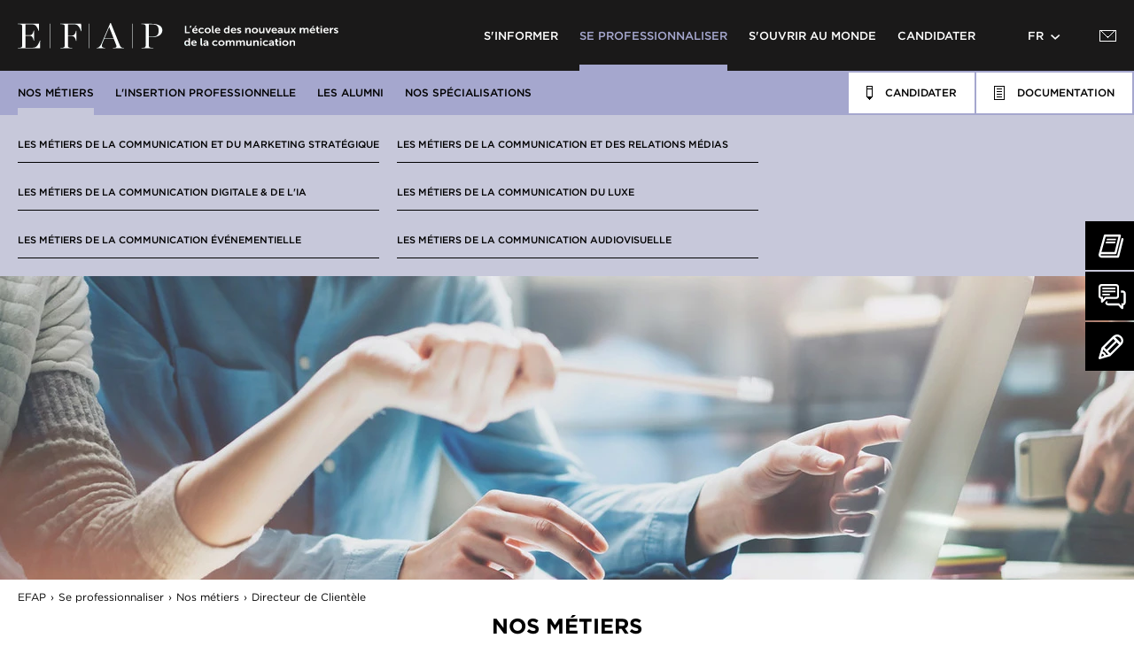

--- FILE ---
content_type: text/html; charset=UTF-8
request_url: https://www.efap.com/metier/directeur-clientele
body_size: 8580
content:
<!DOCTYPE html>
<html xmlns="http://www.w3.org/1999/xhtml" lang="fr">
<head>
<meta charset="UTF-8" />
<meta http-equiv="content-language" content="fr" />
<title>Formation Directeur Clientèle - Ecole de Communication EFAP</title>
<meta name="viewport" content="width=device-width, initial-scale=1" />
<meta name="format-detection" content="telephone=no" />
<meta name="description" content="Devenez directeur de clientèle ! Inscrivez-vous à l&#039;EFAP et découvrez notre programme de haut niveau vous préparant aux métiers de la communication du marketing" />
<meta name="keywords" content="directeur clientèle" />
<meta name="robots" content="index, follow" />
<meta name="google-site-verification" content="tEQ6rvCQyHazOwk3r2jlkHgCFajTBhj0TmV36qL6cfA" />
<link rel="canonical" href="https://www.efap.com/metier/directeur-clientele" />
<link rel="alternate" href="https://www.efap.com/metier/directeur-clientele" hreflang="fr" />
<link rel="alternate" href="https://www.efap.com/en/career/directeur-clientele" hreflang="en" />
<link rel="preconnect" fetchpriority="low" href="https://fonts.gstatic.com" crossorigin>
<link rel="preconnect" fetchpriority="low" href="https://fonts.googleapis.com" crossorigin>
<link rel="preload" fetchpriority="low" href="https://fonts.googleapis.com/css2?family=Playfair+Display:wght@500&display=swap" as="style">
<link rel="preload" fetchpriority="low" href="https://www.efap.com/assets/css/efap.min.1769761864.css" as="style">
<link rel="preload" fetchpriority="low" href="https://www.efap.com/assets/js/lib/require-jquery.min.js" as="script">
<link rel="preload" fetchpriority="low" href="https://www.efap.com/assets/js/efap.min.1769761864.js" as="script">
<link rel="dns-prefetch" href="https://www.googletagmanager.com/">
<link rel="preload" fetchpriority="low" href="https://www.googletagmanager.com/gtm.js?id=GTM-NM7G8V9" as="script">
<link rel="dns-prefetch" href="https://chat-window.kmblabs.com/">
<link rel="dns-prefetch" href="https://chatwindow-v2.api.kmblabs.com">
<link rel="preload" fetchpriority="low" href="https://chat-window.kmblabs.com/" as="script">
<link rel="shortcut icon" href="https://www.efap.com/assets/icons/favicon.ico" type="image/x-icon" fetchpriority="low">
<link href="https://www.efap.com/assets/css/efap.min.1769761864.css" media="all" type="text/css" rel="stylesheet" />
<noscript><link href="https://www.efap.com/assets/css/efap.min.1769761864.css" media="all" type="text/css" rel="stylesheet" /></noscript>
<script src="https://www.efap.com/assets/js/lib/require-jquery.min.js" data-main="https://www.efap.com/assets/js/efap.min.1769761864.js" data-root="https://www.efap.com/" data-tk="wdAmCTxyLGwj9soyPudZYrEKBKW4zcFxuaRXqCRO" defer="1"></script>
<script src="https://www.efap.com/assets/js/locale/fr_FR/efap.1769761864.js" data-domain="efap" defer="1"></script>
</head>
<body class="theme-accomplish">
<div id="wrapper">
  <header>
    <div id="header_main">
      <nav id="main" itemscope itemtype="http://www.schema.org/SiteNavigationElement">
        <a href="https://www.efap.com/" id="logo">EFAP</a>
        <a href="https://www.efap.com/decouvrir" id="nav-discover">S&#039;informer</a>
        <a href="https://www.efap.com/accomplir" id="nav-accomplish" class="active">Se professionnaliser</a>
        <a href="https://www.efap.com/epanouir" id="nav-blossom">S&#039;ouvrir au monde</a>
        <a href="https://www.efap.com/inscription" id="nav-subscribe">Candidater</a>
        <a href="#" id="switch-lng">fr</a>
        <a href="https://www.efap.com/contacts" id="nav-contact"><img src="https://www.efap.com/assets/img/design/nav-contact.png" width="19" height="13" loading="lazy" alt="Contact" /></a>
        <div class="lang"><a href="https://www.efap.com/en/career/directeur-clientele" class="switch">EN</a></div>
        <a href="#" id="burger">Menu</a>
      </nav>
    </div>
    <div id="header_sec">
      <nav id="sec">
        <a href="https://www.efap.com/metiers/metiers-communication" class="active">Nos métiers</a>
        <a href="https://www.efap.com/relations-entreprises">L&#039;insertion professionnelle</a>
        <a href="https://www.efap.com/etudiants/nominations-postes">Les alumni</a>
        <a href="https://www.efap.com/formation-communication/mba-specialises-communication">Nos spécialisations</a>
        <a href="https://www.efap.com/accomplir" class="mobile">Se professionnaliser</a>
        <a href="https://www.efap.com/brochure" class="right" id="nav-documentation">
          <img src="https://www.efap.com/assets/img/design/nav-documentation.png" width="12" height="16" loading="lazy" alt="Documentation" />
          <span>Documentation</span>
        </a>
        <a href="https://www.efap.com/candidature-admission" class="right" id="nav-signin">
          <img src="https://www.efap.com/assets/img/design/nav-signin.png" width="7" height="16" loading="lazy" alt="Candidater" />
          <span>Candidater</span>
        </a>
      </nav>
      <nav id="third">
        <ul class="two-columns three-row active">
          <li><a href="https://www.efap.com/metiers/communication-et-marketing-strategique">Les métiers de la communication et du marketing stratégique</a></li>
          <li><a href="https://www.efap.com/metiers/communication-digitale">Les métiers de la communication digitale &amp; de l&#039;IA</a></li>
          <li><a href="https://www.efap.com/metiers/communication-evenementielle">Les métiers de la communication événementielle</a></li>
          <li><a href="https://www.efap.com/metiers/communication-et-relations-medias">Les métiers de la communication et des relations médias</a></li>
          <li><a href="https://www.efap.com/metiers/communication-du-luxe">Les métiers de la communication du luxe</a></li>
          <li><a href="https://www.efap.com/metiers/communication-audiovisuelle">Les métiers de la communication audiovisuelle</a></li>
        </ul>
        <ul class="two-columns three-rows">
          <li><a href="https://www.efap.com/relations-entreprises#partners" data-anchor="partners">Nos partenaires</a></li>
          <li><a href="https://www.efap.com/relations-entreprises/stages-efap">Stage : mode d&#039;emploi</a></li>
          <li><a href="https://www.efap.com/formation-communication/formation-communication-alternance">L&#039;alternance : mode d&#039;emploi</a></li>
          <li><a href="https://www.efap.com/relations-entreprises#internship" data-anchor="internship">Offres de stage / emploi / alternance</a></li>
          <li><a href="https://www.efap.com/relations-entreprises#contacts-entreprises" data-anchor="contacts-entreprises">Contacts</a></li>
        </ul>
        <ul class="three-columns one-row">
          <li><a href="https://www.efap.com/etudiants/reseau-anciens">Le réseau des anciens</a></li>
          <li><a href="https://www.efap.com/etudiants/nominations-postes">Nos anciens ont du talent</a></li>
          <li><a href="https://www.efap.com/etudiants/temoignages-anciens">Témoignages d&#039;anciens</a></li>
        </ul>
      </nav>
    </div>
    <nav id="switch-lngs">
      <a href="https://www.efap.com/metier/directeur-clientele" id="switch-fr" lang="fr" hreflang="fr">École de Communication EFAP</a>
      <a href="https://www.efap.com/en/career/directeur-clientele" id="switch-en" lang="en" hreflang="en">School of Communication EFAP</a>
    </nav>
    <nav id="nav-mobile">
      <nav>
        <a href="https://www.efap.com/brochure" id="nav-mobile-documentation">
          <img src="https://www.efap.com/assets/img/design/nav-mobile-documentation.png" width="12" height="16" loading="lazy" alt="Documentation" />
          <span>Documentation</span>
        </a>
        <a href="https://www.efap.com/candidature-admission" id="nav-mobile-signin">
          <img src="https://www.efap.com/assets/img/design/nav-mobile-signin.png" width="7" height="16" loading="lazy" alt="Candidatez" />
          <span>Candidatez</span>
        </a>
        <a href="https://www.efap.com/contacts" id="nav-mobile-contact"><img src="https://www.efap.com/assets/img/design/nav-contact.png" width="19" height="13" loading="lazy" alt="Contact" /></a>
        <a href="#" id="nav-mobile-close"></a>
      </nav>
      <div>
        <nav class="border-discover">
          <a href="https://www.efap.com/decouvrir" id="nav-mobile-discover">S&#039;informer</a>
          <a href="https://www.efap.com/ecole-de-communication">L&#039;école</a>
          <a href="https://www.efap.com/formation-communication">Les programmes</a>
          <a href="https://www.efap.com/actualites">Nos actualités</a>
          <a href="https://www.efap.com/agenda">Nous rencontrer</a>
          <a href="https://www.efap.com/decouvrir" class="mobile">S&#039;informer</a>
          <ul class="three-columns three-rows">
            <li><a href="https://www.efap.com/ecole-de-communication/histoire-efap">Notre histoire</a></li>
            <li><a href="https://www.efap.com/ecole-de-communication/pedagogie-efap">Notre pédagogie</a></li>
            <li><a href="https://www.efap.com/ecole-de-communication/nos-engagements">Nos engagements</a></li>
            <li><a href="https://www.efap.com/ecole-de-communication/campus">Nos campus</a></li>
            <li><a href="https://www.efap.com/ecole-de-communication/chiffres-cles">Nos chiffres clés</a></li>
            <li><a href="https://www.efap.com/ecole-de-communication/parrains">Des parrains prestigieux</a></li>
            <li><a href="https://www.efap.com/ecole-de-communication/references-labels">Reconnaissance académique &amp; labels</a></li>
            <li><a href="https://www.efap.com/ecole-de-communication/reconnaissance-professionnelle">Reconnaissance professionnelle</a></li>
          </ul>
          <ul class="five-columns three-rows">
            <li><a href="https://www.efap.com/formation-communication/programme-efap">Programme EFAP</a></li>
            <li><a href="https://www.efap.com/formation-communication/efap-full-english-program">EFAP Full English Program</a></li>
            <li><a href="https://www.efap.com/formation-communication/efap-international-program">EFAP International Program</a></li>
            <li><a href="https://www.efap.com/formation-communication/formation-communication-post-bac">1e année : entrée niv. BAC</a></li>
            <li><a href="https://www.efap.com/formation-communication/formation-communication-annee-2">2e année : entrée niv. BAC+1</a></li>
            <li><a href="https://www.efap.com/formation-communication/formation-communication-annee-3">3e année : entrée niv. BAC+2</a></li>
            <li><a href="https://www.efap.com/formation-communication/formation-communication-annee-4">4e année : entrée niv. BAC+3</a></li>
            <li><a href="https://www.efap.com/formation-communication/formation-communication-annee-5">5e année : entrée niv. BAC+4</a></li>
            <li><a href="https://www.efap.com/formation-communication/mba-specialises-communication">MBA spécialisés</a></li>
            <li><a href="https://www.efap.com/formation-communication/formation-communication-alternance">L&#039;alternance</a></li>
            <li><a href="https://www.efap.com/formation-communication/vae-formation-continue">VAE</a></li>
          </ul>
          <ul class="five-columns two-rows">
            <li><a href="https://www.efap.com/actualites">Toutes les actus</a></li>
            <li>&nbsp;</li>
            <li><a href="https://www.efap.com/actualites/categorie/challenges-etudiants">Challenges étudiants</a></li>
            <li><a href="https://www.efap.com/actualites/categorie/masterclasses">Masterclasses</a></li>
            <li><a href="https://www.efap.com/actualites/categorie/evenements-partenaires">Événements partenaires</a></li>
            <li><a href="https://www.efap.com/actualites/categorie/etudiants-en-stage">Étudiants en stage</a></li>
            <li><a href="https://www.efap.com/actualites/categorie/temoignages-d-anciens">Témoignages d&#039;anciens</a></li>
            <li><a href="https://www.efap.com/actualites/categorie/remises-de-diplomes">Remises de diplômes</a></li>
            <li><a href="https://www.efap.com/actualites/categorie/festival-de-cannes">Festival de Cannes</a></li>
          </ul>
        </nav>
        <nav class="border-blossom">
          <a href="https://www.efap.com/epanouir" id="nav-mobile-blossom">S&#039;ouvrir au monde</a>
          <a href="https://www.efap.com/ecole-internationale">International</a>
          <a href="https://www.efap.com/vie-etudiante">Une expérience inspirante</a>
          <a href="https://www.efap.com/epanouir" class="mobile">S&#039;ouvrir au monde</a>
          <ul class="three-columns two-rows">
            <li><a href="https://www.efap.com/ecole-internationale/ecole-de-communication-internationale">L&#039;expérience internationale à l&#039;EFAP</a></li>
            <li><a href="https://www.efap.com/ecole-internationale/postes-internationaux-anciens-etudiants">Nos campus à l&#039;international</a></li>
            <li><a href="https://www.efap.com/ecole-internationale/universites-partenaires">Universités partenaires</a></li>
            <li><a href="https://www.efap.com/ecole-internationale/etudier-a-l-international">Étudier à l&#039;international</a></li>
            <li><a href="https://www.efap.com/ecole-internationale/etudier-en-france">Étudier en France</a></li>
            <li><a href="https://www.efap.com/ecole-internationale/erasmus">Erasmus+</a></li>
          </ul>
          <ul class="two-columns one-rows">
            <li><a href="https://www.efap.com/vie-etudiante/etudes-de-cas">Une pédagogie événementielle</a></li>
            <li><a href="https://www.efap.com/vie-etudiante/challenges-etudiants">Les masterclasses</a></li>
          </ul>
        </nav>
        <nav class="border-accomplish">
          <a href="https://www.efap.com/accomplir" id="nav-mobile-accomplish">Se professionnaliser</a>
          <a href="https://www.efap.com/metiers/metiers-communication" class="active">Nos métiers</a>
          <a href="https://www.efap.com/relations-entreprises">L&#039;insertion professionnelle</a>
          <a href="https://www.efap.com/etudiants/nominations-postes">Les alumni</a>
          <a href="https://www.efap.com/formation-communication/mba-specialises-communication">Nos spécialisations</a>
          <a href="https://www.efap.com/accomplir" class="mobile">Se professionnaliser</a>
          <ul class="two-columns three-row active">
            <li><a href="https://www.efap.com/metiers/communication-et-marketing-strategique">Les métiers de la communication et du marketing stratégique</a></li>
            <li><a href="https://www.efap.com/metiers/communication-digitale">Les métiers de la communication digitale &amp; de l&#039;IA</a></li>
            <li><a href="https://www.efap.com/metiers/communication-evenementielle">Les métiers de la communication événementielle</a></li>
            <li><a href="https://www.efap.com/metiers/communication-et-relations-medias">Les métiers de la communication et des relations médias</a></li>
            <li><a href="https://www.efap.com/metiers/communication-du-luxe">Les métiers de la communication du luxe</a></li>
            <li><a href="https://www.efap.com/metiers/communication-audiovisuelle">Les métiers de la communication audiovisuelle</a></li>
          </ul>
          <ul class="two-columns three-rows">
            <li><a href="https://www.efap.com/relations-entreprises#partners" data-anchor="partners">Nos partenaires</a></li>
            <li><a href="https://www.efap.com/relations-entreprises/stages-efap">Stage : mode d&#039;emploi</a></li>
            <li><a href="https://www.efap.com/formation-communication/formation-communication-alternance">L&#039;alternance : mode d&#039;emploi</a></li>
            <li><a href="https://www.efap.com/relations-entreprises#internship" data-anchor="internship">Offres de stage / emploi / alternance</a></li>
            <li><a href="https://www.efap.com/relations-entreprises#contacts-entreprises" data-anchor="contacts-entreprises">Contacts</a></li>
          </ul>
          <ul class="three-columns one-row">
            <li><a href="https://www.efap.com/etudiants/reseau-anciens">Le réseau des anciens</a></li>
            <li><a href="https://www.efap.com/etudiants/nominations-postes">Nos anciens ont du talent</a></li>
            <li><a href="https://www.efap.com/etudiants/temoignages-anciens">Témoignages d&#039;anciens</a></li>
          </ul>
        </nav>
        <nav class="border-subscribe">
          <a href="https://www.efap.com/inscription" id="nav-mobile-subscribe">Candidater</a>
          <a href="https://www.efap.com/ecole-communication-admission-et-candidature">Admission &amp; Candidature</a>
          <a href="https://www.efap.com/info-etudiant">Conseils pratiques</a>
          <a href="https://www.efap.com/faq">FAQ</a>
          <a href="https://fr.calameo.com/read/00526530340d6aa29eb18?page=1" target="_blank" rel="noopener">Annales</a>
          <a href="https://www.efap.com/inscription" class="mobile">Candidater</a>
          <ul class="three-columns two-rows">
            <li><a href="https://www.efap.com/admission/inscription-1ere-annee">Admissions en 1e année (niveau BAC)</a></li>
            <li><a href="https://www.efap.com/admission/inscription-2eme-annee">Admissions en 2e année (niveau BAC+1)</a></li>
            <li><a href="https://www.efap.com/admission/inscription-3eme-annee">Admissions en 3e année (niveau BAC+2)</a></li>
            <li><a href="https://www.efap.com/admission/inscription-annee-4">Admissions en 4e année (niveau BAC+3)</a></li>
            <li><a href="https://www.efap.com/admission/inscription-annee-5">Admissions en 5e année (niveau BAC+4)</a></li>
            <li><a href="https://www.efap.com/admission/inscription-mba">Admissions en MBA spécialisés</a></li>
          </ul>
          <ul class="two-columns one-row">
            <li><a href="https://www.efap.com/info-etudiant/logement">Logement</a></li>
            <li><a href="https://www.efap.com/info-etudiant/financement">Tarifs &amp; Financement</a></li>
          </ul>
          <ul class="four-columns two-rows">
            <li><a href="https://www.efap.com/faq/candidatures-et-admission">Candidature &amp; Admission</a></li>
            <li><a href="https://www.efap.com/faq/formation">Études &amp; Programme</a></li>
            <li><a href="https://www.efap.com/faq/international">L&#039;international</a></li>
            <li><a href="https://www.efap.com/faq/stages-et-alternance">Stages &amp; Alternance</a></li>
            <li><a href="https://www.efap.com/faq/rentree-decalee">Rentrée décalée</a></li>
            <li><a href="https://www.efap.com/faq/presentation-ecole">À propos de l&#039;EFAP</a></li>
            <li><a href="https://www.efap.com/faq/questions">Autres questions</a></li>
          </ul>
        </nav>
      </div>
    </nav>
  </header>
  <div class="ctas">
    <a href="https://www.efap.com/brochure"><img src="https://www.efap.com/assets/img/design/docu.png" width="29" height="27" loading="lazy" alt="Brochures EFAP" /> Brochures </a>
    <a href="https://www.efap.com/agenda"><img src="https://www.efap.com/assets/img/design/contact.png" width="31" height="29" loading="lazy" alt="Contacter EFAP" /> Nous rencontrer </a>
    <a href="https://www.efap.com/candidature-admission"><img src="https://www.efap.com/assets/img/design/candidater.png" width="28" height="28" loading="lazy" alt="Candidater EFAP" /> Candidater </a>
  </div>
  <div id="content">
    <img src="https://www.efap.com/data/professions/83/picture.1518783093.jpg" class="banner" alt="Formation directeur de clientèle - École de Communication EFAP" />
    <nav id="breadcrumbs">
      <a href="https://www.efap.com/">EFAP</a>
      <a href="https://www.efap.com/accomplir">Se professionnaliser</a>
      <a href="https://www.efap.com/metiers/metiers-communication">Nos métiers</a> Directeur de Clientèle
    </nav>
    <div class="container">
      <p id="parent"><a href="https://www.efap.com/metiers/metiers-communication">Nos métiers</a></p>
      <div class="normal">
        <h1>Directeur de Clientèle</h1>
        <p>Le directeur&nbsp;de clientèle est du côté du volet commercial des événements. Le Directeur de Clientèle travaille essentiellement au sein des agences. Il accompagne ses clients dans la conception et l’évolution de leur stratégie de communication. Il manage une équipe avec laquelle il organise la mise en œuvre de campagnes de communication.</p>
        <p>En agence de communication ou en régie, un directeur de clientèle est chargé d’accompagner et de conseiller ses clients sur le déploiement et l’évolution de leurs stratégies de communication et peut être dédié à un volet événementiel ou aux événements d’un grand compte. Il peut donc réaliser des campagnes de communication, publicitaires, marketing. Les directeurs/trices de clientèle spécialisées événementiel sont par ailleurs en interne chez l'annonceur (un acteur du sport automobile par exemple, ou un grand hôtel, un traiteur, un lieu...) ou en agence évenementielle. En tant que commercial, il est donc responsable du développement et de la fidélisation d’un portefeuille de clients. Il participe aux actions de prospection de l’agence ou de l’entreprise dans le cadre d’opérations de business développement. On peut également souligner son rôle de conseil auprès de ses clients et de coordination d’équipes et de projets.</p>
        <p><strong>À savoir </strong>: au sein de petites agences dédiées à l'événementiel, la polyvalence constitutive des métiers de l’événement est encore plus vraie et l’on peut détenir la casquette de chef de projet et une fonction de directeur de clientèle. L’activité est partagée entre la prospection et le suivi d'un portefeuille de clients dont on va par ailleurs assurer la production des événements.</p>
        <p>Dans un environnement très concurrentiel, la formation communication du <strong><a href="https://www.efap.com/formation-communication/mba-communication-marketing-strategique" target="_blank">MBA Spécialisé Communication et Marketing Stratégique</a> de l’EFAP</strong> vous permettra d’acquérir les compétences nécessaires pour devenir Directeur de clientèle.</p>
        <h2><strong>Principales missions : </strong></h2>
        <p>Etre Directeur de clientèle est un métier qui implique des missions variées à la fois commerciales, de conseil, de coordination, de management et de gestion. Ces missions varient en fonction du type d’agence ou d’entreprise et de son organisation.</p>
        <p>Le directeur&nbsp;de clientèle doit notamment :</p>
        <ul>
          <li>Assurer au quotidien la relation avec ses clients</li>
          <li>Développer des nouvelles opportunités commerciales, suivre la concurrence, répondre à des appels d’offres</li>
          <li>Piloter l’ensemble des projets</li>
          <li>Rédiger les recommandations, coordonner et valider les budgets de chaque projet</li>
          <li>Manager et accompagner les équipes opérationnelles</li>
        </ul>
        <div class="aspect">
          <div class="aspect-content">
            <h3><strong>Qualités requises :</strong></h3>
            <p>De nature entreprenante et doté&nbsp;d’une grand sens relationnel, les principales qualités et compétences d’un directeur&nbsp;de clientèle sont :</p>
            <ul>
              <li>Créativité et autonomie</li>
              <li>Excellent relationnel</li>
              <li>Sens de l’écoute et de la diplomatie</li>
              <li>Rigueur et sens de priorités (respect des délais, des budgets…)</li>
              <li>Esprit d’équipe et enthousiasme indispensables à la mission de management</li>
              <li>Capacités managériales plus ou moins solides en fonction du type de clients (plus ou moins grands comptes)</li>
              <li>Bonnes connaissances en techniques de vente et en gestion de projet</li>
              <li>Bonne connaissance des enjeux et leviers marketing (dont web et social marketing)</li>
              <li>Bonne connaissance des leviers de communication</li>
              <li>Connaissances sectorielles (luxe, sport, éducation, santé …) selon la structure/la clientèle</li>
            </ul>
          </div>
        </div>
        <ul></ul>
      </div>
      <div class="large">
        <h2 class="big">On en parle dans les actualités</h2>
        <div class="grid-news">
          <a href="https://www.efap.com/actualites/2726/rencontre-avec-celine-durand-jobert-fondatrice-de-the-fan-syndicate" class="theme-accomplish">
            <span class="img"><img src="https://www.efap.com/data/news/2726/listing.1709913980.png" width="410" height="270" loading="lazy" alt="Actu EFAP - Rencontre avec Céline Durand-Jobert, Fondatrice de The Fan Syndicate" /></span>
            <span class="preview">
              <span class="video">Play</span>
              <h3>Rencontre avec Céline Durand-Jobert, Fondatrice de The Fan Syndicate</h3>
              <p>Céline Durand-Jobert est diplômée de l’EFAP promotion 1998. Elle est la fondatrice et présidente de The Fan Syndicate&nbsp;; premier groupe de communication indépendant dédié à l’industrie du sport en France.</p>
            </span>
            <span class="more">
              <span class="continue"> voir la vidéo <img src="https://www.efap.com/assets/img/design/read-more.png" width="8" height="8" loading="lazy" alt="lire la suite" /></span>
            </span>
          </a>
          <a href="https://www.efap.com/actualites/2690/sebastien-sechaud-ceo-et-associe-au-sein-de-lagence-du-bruit-au-balcon" class="theme-accomplish">
            <span class="img"><img src="https://www.efap.com/data/news/2690/listing.1697205484.png" width="410" height="270" loading="lazy" alt="Actu EFAP - Sébastien Séchaud, CEO et associé au sein de l’agence Du Bruit au Balcon" /></span>
            <span class="preview">
              <span class="video">Play</span>
              <h3>Sébastien Séchaud, CEO et associé au sein de l’agence Du Bruit au Balcon</h3>
              <p>Diplômé de l’école de communication EFAP Lyon en 2002, Sébastien Séchaud a lancé il y a 15 ans sa propre agence de communication globale baptisée «&nbsp;Du Bruit au Balcon&nbsp;», dont les bureaux sont présents à Lyon et à Paris.</p>
            </span>
            <span class="more">
              <span class="continue"> voir la vidéo <img src="https://www.efap.com/assets/img/design/read-more.png" width="8" height="8" loading="lazy" alt="lire la suite" /></span>
            </span>
          </a>
          <a href="https://www.efap.com/actualites/2640/l-ecole-de-communication-efap-toulouse-a-la-conquete-de-l-espace-ou-presque" class="theme-accomplish">
            <span class="img"><img src="https://www.efap.com/data/news/2640/listing.1679333084.png" width="410" height="270" loading="lazy" alt="Actu EFAP - L&#039;école de communication EFAP Toulouse à la conquête de l&#039;espace... ou presque !" /></span>
            <span class="preview">
              <h3>L'école de communication EFAP Toulouse à la conquête de l'espace... ou presque !</h3>
              <p>Les élèves de la spécialisation "Communication &amp; Marketing Stratégique" de l'école de communication EFAP Toulouse ont eu la chance de visiter la Cité de l'Espace. Retour sur ce temps fort de leur formation communication.</p>
            </span>
            <span class="more">
              <span class="continue"> lire la suite <img src="https://www.efap.com/assets/img/design/read-more.png" width="8" height="8" loading="lazy" alt="lire la suite" /></span>
            </span>
          </a>
          <a href="https://www.efap.com/actualites/2665/efapcannes-claude-hugot-diplome-efap-paris-missionne-par-unifrance-pour-la-promotion-du-cinema-francais-a-linternational" class="theme-accomplish">
            <span class="img"><img src="https://www.efap.com/data/news/2665/listing.1684846236.png" width="410" height="270" loading="lazy" alt="Actu EFAP - #EFAPCANNES : Claude Hugot, diplômé EFAP Paris, missionné par Unifrance pour la promotion du cinéma français à l’international" /></span>
            <span class="preview">
              <span class="video">Play</span>
              <h3>#EFAPCANNES : Claude Hugot, diplômé EFAP Paris, missionné par Unifrance pour la promotion du cinéma français à l’international</h3>
              <p>Fondateur de l’agence de communication Third Stone From The Sun, Claude Hugot accompagne Unifrance, organisme dépendant du CNC, dans sa gestion des partenaires internationaux.</p>
            </span>
            <span class="more">
              <span class="continue"> voir la vidéo <img src="https://www.efap.com/assets/img/design/read-more.png" width="8" height="8" loading="lazy" alt="lire la suite" /></span>
            </span>
          </a>
          <a href="https://www.efap.com/actualites/directrice-clientele-metier-ecole-de-communication-elsa" class="theme-accomplish">
            <span class="img"><img src="https://www.efap.com/data/news/2226/listing.1625655034.jpg" width="410" height="270" loading="lazy" alt="Actu EFAP - EFAP Alumni : Directrice de clientèle - Monet + Associés" /></span>
            <span class="preview">
              <span class="video">Play</span>
              <h3>EFAP Alumni : Directrice de clientèle - Monet + Associés</h3>
              <p>Découvrez le témoignage d'Elsa, diplômée de l'école de communication EFAP Promotion 2009, en poste au sein de l’agence de relations publiques&nbsp;Monet + Associés en&nbsp;tant que Directrice de clientèle !</p>
            </span>
            <span class="more">
              <span class="continue"> voir la vidéo <img src="https://www.efap.com/assets/img/design/read-more.png" width="8" height="8" loading="lazy" alt="lire la suite" /></span>
            </span>
          </a>
          <a href="https://www.efap.com/actualites/stageconnect-de-l-efap-l-experience-de-tiphaine-raoux" class="theme-accomplish">
            <span class="img"><img src="https://www.efap.com/data/news/2472/listing.1618931605.jpg" width="410" height="270" loading="lazy" alt="Actu EFAP - StageConnect de l&#039;EFAP, l&#039;expérience de Tiphaine Raoux" /></span>
            <span class="preview">
              <span class="video">Play</span>
              <h3>StageConnect de l'EFAP, l'expérience de Tiphaine Raoux</h3>
              <p>Rencontre avec Tiphaine Raoux, Directrice de clientèle chez Zakka, agence de communication&nbsp;du groupe TBWA. Elle partage son expérience de recruteuse et sa collaboration avec l'école de communication EFAP.</p>
            </span>
            <span class="more">
              <span class="continue"> voir la vidéo <img src="https://www.efap.com/assets/img/design/read-more.png" width="8" height="8" loading="lazy" alt="lire la suite" /></span>
            </span>
          </a>
        </div>
      </div>
      <p>&nbsp;</p>
      <div class="large">
        <h2 class="big">Quelques exemples de métiers</h2>
        <div class="access-next">
          <a href="https://www.efap.com/metier/charge-communication-digitale"><h3>Chargé de Communication Digitale</h3></a>
          <a href="https://www.efap.com/metier/directeur-marketing"><h3>Directeur Marketing</h3></a>
          <a href="https://www.efap.com/metier/directeur-communication"><h3>Directeur de la Communication</h3></a>
          <a href="https://www.efap.com/metier/brand-manager"><h3>Brand Manager / Chef de Marque</h3></a>
          <a href="https://www.efap.com/metier/category-manager"><h3>Category Manager / Chef de marché</h3></a>
          <a href="https://www.efap.com/metier/chef-projet-marketing-responsable"><h3>Chef de projet marketing responsable</h3></a>
          <a href="https://www.efap.com/metier/consultant-marketing"><h3>Consultant marketing</h3></a>
          <a href="https://www.efap.com/metier/directeur-strategie-marque"><h3>Directeur stratégie de marque</h3></a>
          <a href="https://www.efap.com/metier/responsable-etudes-marketing"><h3>Responsable d’études marketing</h3></a>
          <a href="https://www.efap.com/metier/responsable-merchandising"><h3>Responsable merchandising</h3></a>
          <a href="https://www.efap.com/metier/directeur-de-clientele-regie"><h3>Chef de clientèle / Directeur de clientèle en régie médias (print, TV, radio, digital)</h3></a>
          <a href="https://www.efap.com/metier/responsable-marketing"><h3>Responsable marketing</h3></a>
        </div>
      </div>
    </div>
    <div class="container">
      <div class="large">
        <p class="h2 center">Voir également</p>
        <div class="access-next">
          <a href="https://www.efap.com/etudiants/temoignages-anciens">Témoignages d&#039;anciens</a>
          <a href="https://www.efap.com/metiers/metiers-communication">Tous nos univers métiers</a>
          <a href="https://www.efap.com/formation-communication">Les programmes</a>
        </div>
      </div>
    </div>
  </div>
  <div class="container bg-gray-light" id="documentation" data-anchor="documentation">
    <div class="normal">
      <h3>Téléchargez <br />la brochure</h3>
      <a href="https://www.efap.com/documentation-lp" class="btn">Télécharger</a>
    </div>
  </div>
  <footer>
    <div id="subfooter">
      <div>
        <p>Nos campus</p>
        <div>
          <a href="https://www.efap.com/ecole-de-communication/campus/10/ecole-communication-aix-en-provence">Aix-en-Provence</a>
          <a href="https://www.efap.com/ecole-de-communication/campus/2/ecole-communication-bordeaux">Bordeaux</a>
          <a href="https://www.efap.com/ecole-de-communication/campus/3/ecole-communication-lille">Lille</a>
          <a href="https://www.efap.com/ecole-de-communication/campus/4/ecole-communication-lyon">Lyon</a>
          <a href="https://www.efap.com/ecole-de-communication/campus/9/ecole-communication-montpellier">Montpellier</a>
          <a href="https://www.efap.com/ecole-de-communication/campus/17/ecole-communication-nice">Nice</a>
          <a href="https://www.efap.com/ecole-de-communication/campus/1/ecole-communication-paris">Paris</a>
          <a href="https://www.efap.com/ecole-de-communication/campus/14/ecole-communication-rennes">Rennes</a>
          <a href="https://www.efap.com/ecole-de-communication/campus/12/ecole-communication-strasbourg">Strasbourg</a>
          <a href="https://www.efap.com/ecole-de-communication/campus/11/ecole-communication-toulouse">Toulouse</a>
          <a href="https://www.efap.com/ecole-de-communication/campus/15/ecole-communication-miami">Miami</a>
          <a href="https://www.efap.com/ecole-de-communication/campus/5/ecole-communication-new-york">New York</a>
          <a href="https://www.efap.com/ecole-de-communication/campus/6/ecole-communication-shanghai">Shanghai</a>
          <a href="https://www.efap.com/ecole-de-communication/campus/13/ecole-communication-santander">Santander</a>
        </div>
      </div>
      <div class="contact">
        <p>Restez en contact</p>
        <div>
          <a href="https://www.efap.com/contacts">Contact</a>
          <a href="https://www.efap.com/agenda">Événements</a>
          <a href="https://www.efap.com/actualites">Actualités</a>
          <a href="https://www.efap.com/faq">FAQ</a>
          <a href="https://www.efap.com/ecole-communication-admission-et-candidature">Conditions d&#039;admission</a>
          <a href="#" data-to="documentation">Documentation</a>
          <a href="https://www.efap.com/candidature-admission">Candidature</a>
        </div>
      </div>
      <div class="rs">
        <p>Suivez-nous</p>
        <a href="https://www.facebook.com/EfapOfficiel" target="_blank" rel="noopener" class="fb"><img src="https://www.efap.com/assets/img/design/fb.svg" alt="Compte Facebook de l&#039;EFAP" /></a>
        <a href="https://twitter.com/EFAP_" target="_blank" rel="noopener" class="tw"><img src="https://www.efap.com/assets/img/design/tw.svg" alt="Compte Twitter de l&#039;EFAP" /></a>
        <a href="https://www.instagram.com/efap_officiel/" target="_blank" rel="noopener" class="ig"><img src="https://www.efap.com/assets/img/design/ig.svg" alt="Compte Instagram de l&#039;EFAP" /></a>
        <a href="https://www.tiktok.com/@efap_officiel" target="_blank" rel="noopener" class="tk"><img src="https://www.efap.com/assets/img/design/tk.svg" alt="Compte TikTok de l&#039;EFAP" /></a>
        <a href="https://www.linkedin.com/school/efap/" target="_blank" rel="noopener" class="lk"><img src="https://www.efap.com/assets/img/design/lk.svg" alt="Compte LinkedIn de l&#039;EFAP" /></a>
        <a href="https://www.youtube.com/GroupeEFAP" target="_blank" rel="noopener" class="yt"><img src="https://www.efap.com/assets/img/design/yt.svg" alt="Compte Youtube de l&#039;EFAP" /></a>
      </div>
    </div>
    <div id="footer">
      <div>
        <p>
          L&#039;<a href="https://www.efap.com/ecole-communication-marketing">école de communication et marketing EFAP</a> est un établissement d&#039;enseignement supérieur privé du
          <a href="https://www.groupe-edh.com/" style="text-decoration: underline;" target="_blank" rel="noopener">Groupe EDH</a> :
        </p>
        <p id="footer-schools">
          <a href="https://www.efap.com/" class="efap"><img src="https://www.efap.com/assets/img/design/footer-efap.svg" width="181" height="35" loading="lazy" alt="EFAP" /></a>
          <a href="https://www.icart.fr" class="icart" target="_blank" rel="noopener"><img src="https://www.efap.com/assets/img/design/footer-icart.svg" width="208" height="35" loading="lazy" alt="ICART" /></a>
          <a href="https://www.efj.fr/" class="efj" target="_blank" rel="noopener"><img src="https://www.efap.com/assets/img/design/footer-efj.svg" width="108" height="35" loading="lazy" alt="EFJ" /></a>
          <a href="https://www.brassart.fr" class="brassart" target="_blank" rel="noopener"><img src="https://www.efap.com/assets/img/design/footer-brassart.svg" width="266" height="35" loading="lazy" alt="Brassart" /></a>
          <a href="https://www.ecole-mopa.fr/" class="mopa" target="_blank" rel="noopener"><img src="https://www.efap.com/assets/img/design/footer-mopa.svg" width="131" height="35" loading="lazy" alt="MoPA, école cinema animation 3D" /></a>
          <a href="https://www.cread.fr/" class="cread" target="_blank" rel="noopener"><img src="https://www.efap.com/assets/img/design/footer-cread.svg" width="141" height="35" loading="lazy" alt="CREAD, école architecture interieur" /></a>
          <a href="https://www.esec.edu/" class="esec" target="_blank" rel="noopener"><img src="https://www.efap.com/assets/img/design/footer-esec.svg" width="285" height="35" loading="lazy" alt="ÉSEC" /></a>
          <a href="http://www.ecole-bleue.fr/" class="ecole_bleue" target="_blank" rel="noopener"><img src="https://www.efap.com/assets/img/design/footer-ecole-bleue.svg" height="35" loading="lazy" alt="ÉCOLE BLEUE" /></a>
          <a href="https://3wa.fr/" class="wwwa" target="_blank" rel="noopener"><img src="https://www.efap.com/assets/img/design/footer-3wa.svg" width="40" height="35" loading="lazy" alt="3WA Academy" /></a>
          <a href="https://www.ifaparis.com/fr/" class="ifa" target="_blank" rel="noopener"><img src="https://www.efap.com/assets/img/design/footer-ifa.svg" width="130" height="35" loading="lazy" alt="IFA Paris" /></a>
          <a href="https://www.cesine.com/en/" class="cesine" target="_blank" rel="noopener"><img src="https://www.efap.com/assets/img/design/footer-cesine.svg" width="285" height="35" loading="lazy" alt="Cesine" /></a>
          <a href="https://www.creanavarra.es/" class="creanavarra" target="_blank" rel="noopener"><img src="https://www.efap.com/assets/img/design/footer-creanavarra.svg" width="130" height="35" loading="lazy" alt="CREANAVARRA" /></a>
          <a href="https://miamiadschool.com/" class="mads" target="_blank" rel="noopener"><img src="https://www.efap.com/assets/img/design/footer-mads.svg" width="80" height="35" loading="lazy" alt="MIAMI AD SCHOOL" /></a>
          <a href="https://www.gnomon.edu/" class="gnomon" target="_blank" rel="noopener"><img src="https://www.efap.com/assets/img/design/footer-gnomon.svg" height="35" loading="lazy" alt="GNOMON" /></a>
        </p>
        <nav id="extra-links">
          <a href="https://www.efap.com/plan-du-site">Plan du site</a>
          <a href="https://www.efap.com/mentions-legales">Mentions légales</a>
          <a href="https://www.efap.com/politique-confidentialite">Politique de confidentialité</a>
          <a href="javascript:openAxeptioCookies()">Gestion des cookies</a>
        </nav>
        <a href="#" id="back-to-top">#</a>
      </div>
    </div>
  </footer>
</div>
<script type="application/ld+json">
  {
  "@context": "http://schema.org",
  "@type": "WebSite",
  "name": "EFAP L'école des nouveaux métiers de la communication",
  "url": "https://www.efap.com/"
  }
</script>
<script type="application/ld+json">
  {
  "@context": "http://schema.org",
  "@type": "EducationalOrganization",
  "name": "EFAP L'école des nouveaux métiers de la communication",
  "url": "https://www.efap.com/",
  "logo": "https://www.efap.com/assets/icons/meta.png",
  "sameAs": [ "https://www.facebook.com/EfapOfficiel","https://twitter.com/EFAP_","https://www.instagram.com/efap_officiel/","https://www.linkedin.com/school/efap/","https://www.youtube.com/GroupeEFAP" ],
  "contactPoint": {
  "@type": "ContactPoint",
  "telephone": "+33153768800",
  "contactType": "customer service"
  }
  }
</script>
<script type="application/ld+json">
  {
  "@context": "http://schema.org",
  "@type": "BreadcrumbList",
  "itemListElement": [
  {
  "@type": "ListItem",
  "position": 1,
  "item": {
  "@id": "https://www.efap.com/",
  "name": "EFAP"
  }
  },
  {
  "@type": "ListItem",
  "position": 2,
  "item": {
  "@id": "https://www.efap.com/accomplir",
  "name": "Se professionnaliser"
  }
  },
  {
  "@type": "ListItem",
  "position": 3,
  "item": {
  "@id": "https://www.efap.com/metiers/metiers-communication",
  "name": "Nos métiers"
  }
  },
  {
  "@type": "ListItem",
  "position": 4,
  "item": {
  "@id": "https://www.efap.com/metier/directeur-clientele",
  "name": "Directeur de Clientèle"
  }
  }                           ]
  }
</script>
<script>
  (function(w,d,s,l,i){w[l]=w[l]||[];w[l].push({'gtm.start': new Date().getTime(),event:'gtm.js'});var f=d.getElementsByTagName(s)[0],j=d.createElement(s),dl=l!='dataLayer'?'&l='+l:'';j.async=true;j.src='https://www.googletagmanager.com/gtm.js?id='+i+dl;f.parentNode.insertBefore(j,f);})(window,document,'script','dataLayer','GTM-NM7G8V9');
</script>
<noscript><iframe src="https://www.googletagmanager.com/ns.html?id=GTM-NM7G8V9" height="0" width="0" style="display:none;visibility:hidden"></iframe></noscript>
</body>
</html>


--- FILE ---
content_type: image/svg+xml
request_url: https://www.efap.com/assets/img/design/back.svg
body_size: 359
content:
<svg xmlns="http://www.w3.org/2000/svg" width="55" height="55" viewBox="0 0 55 55">
  <g id="back" transform="translate(-1311 -813)">
    <rect id="Rectangle_1597" data-name="Rectangle 1597" width="55" height="55" transform="translate(1311 813)"/>
    <path id="path" d="M19.637,8.591H4.664l6.873-6.873L9.819,0,0,9.819l9.819,9.819,1.718-1.718L4.664,11.046H19.637V8.591Z" transform="translate(1348.537 831.155) rotate(90)" fill="#fff" fill-rule="evenodd"/>
  </g>
</svg>


--- FILE ---
content_type: application/javascript
request_url: https://www.efap.com/assets/js/efap.min.1769761864.js
body_size: 136769
content:
function displayMbaOptions(){$("#documentation-form").length&&($("#chk-dl-mbas").show(),14==$("#dl-campus").val()&&$("#chk-dl-mbas").hide(),$("#dl-mbas").prop("checked")?$("#dl-mbas-options").show():$("#dl-mbas-options").hide(),$("#dl-mbas-options > span").hide(),$("#dl-mbas-options > span input").checkbox("unCheck"),""==$("#dl-campus").val()?$("#dl-mbas-options p").show():($("#dl-mbas-options > span."+$("#dl-campus option:selected").data("target")).show(),$("#dl-mbas-options p").hide())),$("#brochure_form").length&&(14==$("#dl-campus").val()||$("#dl-level").val()<=17?($("#dl-mbas-wrap").hide(),$("#dl-mbas-options > span input").checkbox("unCheck")):($("#dl-mbas-wrap").hide(),$("#dl-mbas-wrap > p").hide(),$("#dl-mbas-wrap > p#msg_campus").hide(),$("#dl-mbas-options").hide(),$("#dl-mbas-options > span").hide(),$("#dl-mbas-options > span input").checkbox("unCheck"),""!=$("#dl-level").val()&&(""==$("#dl-campus").val()?($("#dl-mbas-wrap").show(),$("#dl-mbas-wrap > p#msg_campus").show()):($("#dl-mbas-wrap").show(),$("#dl-mbas-wrap > p").show(),$("#dl-mbas-wrap > p#msg_campus").hide(),$("#dl-mbas-options").show(),$("#dl-mbas-options > span."+$("#dl-campus option:selected").data("target")).show(),$("#dl-mbas-wrap > p#msg_campus").hide()))))}function sticky(){$(window).scrollTop()>nav_main_height&&!$("header").hasClass("sticky")?($("header").addClass("sticky").css("height",nav_main_height+nav_sec_height),$("nav#third").css("height",0)):$(window).scrollTop()<=nav_main_height&&($("header").removeClass("sticky").css("height",nav_main_height+nav_sec_height+nav_third_height),$("nav#third").css("height",nav_third_height)),$("#switch-lngs").css("height","0"),$("#switch-lng").removeClass("open"),$(window).scrollTop()<=nav_main_height+$("#home").height()?$("nav#switch-lngs").css("top",-$(window).scrollTop()+nav_main_height+$("#home").height()):$("nav#switch-lngs").css("top",0)}function resize(){isBurger="none"!=$("#burger").css("display"),($el=$("#nav-mba").length?$("#nav-mba"):$("#nav-ny").length?$("#nav-ny"):$("#nav-summer").length?$("#nav-summer"):$("#nav-subscribe")).length&&$("#switch-lngs").css("left",$el.offset().left+$el.width()),$("#nav-mba").length&&(right=parseInt($("body").width())-parseInt($("#nav-mba").offset().left)-parseInt($("#nav-mba").width()),$("#switch-mbas").css("right",right)),isBurger?($("#nav-mobile div nav ul li").filter(function(){return null!==$(this).html().match(/&nbsp;/)}).hide(),$("nav#third ul li").filter(function(){return null!==$(this).html().match(/&nbsp;/)}).hide()):($("#nav-mobile div nav ul li").filter(function(){return null!==$(this).html().match(/&nbsp;/)}).show(),$("nav#third ul li").filter(function(){return null!==$(this).html().match(/&nbsp;/)}).show()),(isBurger?$("#step-start").height($(window).height()-$("header").height()):$("#step-start").height($(window).height()-header_height)).find("div").fadeIn(200),$("iframe").not(".instagram-media").not(".ignore").each(function(){var e,n,t;$(this).data("width")&&$(this).data("height")&&(e=$(this).data("width"),t=$(this).data("height"),t=(n=$(this).width())*t/e,$(this).attr("width",n),$(this).attr("height",t))})}(e=>{"function"==typeof define&&define.amd?define("vendors/jquery-ui-1.12.1.custom/jquery-ui.min",["jquery"],e):e(jQuery)})(function(e){function r(){this._curInst=null,this._keyEvent=!1,this._disabledInputs=[],this._datepickerShowing=!1,this._inDialog=!1,this._mainDivId="ui-datepicker-div",this._inlineClass="ui-datepicker-inline",this._appendClass="ui-datepicker-append",this._triggerClass="ui-datepicker-trigger",this._dialogClass="ui-datepicker-dialog",this._disableClass="ui-datepicker-disabled",this._unselectableClass="ui-datepicker-unselectable",this._currentClass="ui-datepicker-current-day",this._dayOverClass="ui-datepicker-days-cell-over",this.regional=[],this.regional[""]={closeText:"Done",prevText:"Prev",nextText:"Next",currentText:"Today",monthNames:["January","February","March","April","May","June","July","August","September","October","November","December"],monthNamesShort:["Jan","Feb","Mar","Apr","May","Jun","Jul","Aug","Sep","Oct","Nov","Dec"],dayNames:["Sunday","Monday","Tuesday","Wednesday","Thursday","Friday","Saturday"],dayNamesShort:["Sun","Mon","Tue","Wed","Thu","Fri","Sat"],dayNamesMin:["Su","Mo","Tu","We","Th","Fr","Sa"],weekHeader:"Wk",dateFormat:"mm/dd/yy",firstDay:0,isRTL:!1,showMonthAfterYear:!1,yearSuffix:""},this._defaults={showOn:"focus",showAnim:"fadeIn",showOptions:{},defaultDate:null,appendText:"",buttonText:"...",buttonImage:"",buttonImageOnly:!1,hideIfNoPrevNext:!1,navigationAsDateFormat:!1,gotoCurrent:!1,changeMonth:!1,changeYear:!1,yearRange:"c-10:c+10",showOtherMonths:!1,selectOtherMonths:!1,showWeek:!1,calculateWeek:this.iso8601Week,shortYearCutoff:"+10",minDate:null,maxDate:null,duration:"fast",beforeShowDay:null,beforeShow:null,onSelect:null,onChangeMonthYear:null,onClose:null,numberOfMonths:1,showCurrentAtPos:0,stepMonths:1,stepBigMonths:12,altField:"",altFormat:"",constrainInput:!0,showButtonPanel:!1,autoSize:!1,disabled:!1},e.extend(this._defaults,this.regional[""]),this.regional.en=e.extend(!0,{},this.regional[""]),this.regional["en-US"]=e.extend(!0,{},this.regional.en),this.dpDiv=i(e("<div id='"+this._mainDivId+"' class='ui-datepicker ui-widget ui-widget-content ui-helper-clearfix ui-corner-all'></div>"))}function i(t){var n="button, .ui-datepicker-prev, .ui-datepicker-next, .ui-datepicker-calendar td a";return t.on("mouseout",n,function(){e(this).removeClass("ui-state-hover"),-1!==this.className.indexOf("ui-datepicker-prev")&&e(this).removeClass("ui-datepicker-prev-hover"),-1!==this.className.indexOf("ui-datepicker-next")&&e(this).removeClass("ui-datepicker-next-hover")}).on("mouseover",n,s)}function s(){e.datepicker._isDisabledDatepicker((p.inline?p.dpDiv.parent():p.input)[0])||(e(this).parents(".ui-datepicker-calendar").find("a").removeClass("ui-state-hover"),e(this).addClass("ui-state-hover"),-1!==this.className.indexOf("ui-datepicker-prev")&&e(this).addClass("ui-datepicker-prev-hover"),-1!==this.className.indexOf("ui-datepicker-next")&&e(this).addClass("ui-datepicker-next-hover"))}function o(t,n){for(var r in e.extend(t,n),n)null==n[r]&&(t[r]=n[r])}function u(e){return function(){var t=this.element.val();e.apply(this,arguments),this._refresh(),t!==this.element.val()&&this._trigger("change")}}e.ui=e.ui||{},e.ui.version="1.12.1";var p,a=0,f=Array.prototype.slice,l=(e.cleanData=(t=>function(n){for(var r,i,s=0;null!=(i=n[s]);s++)try{(r=e._data(i,"events"))&&r.remove&&e(i).triggerHandler("remove")}catch(o){}t(n)})(e.cleanData),e.widget=function(t,n,r){var i,s,o,u={},a=t.split(".")[0],f=a+"-"+(t=t.split(".")[1]);return r||(r=n,n=e.Widget),e.isArray(r)&&(r=e.extend.apply(null,[{}].concat(r))),e.expr[":"][f.toLowerCase()]=function(t){return!!e.data(t,f)},e[a]=e[a]||{},i=e[a][t],s=e[a][t]=function(e,t){return this._createWidget?void(arguments.length&&this._createWidget(e,t)):new s(e,t)},e.extend(s,i,{version:r.version,_proto:e.extend({},r),_childConstructors:[]}),(o=new n).options=e.widget.extend({},o.options),e.each(r,function(t,r){return e.isFunction(r)?void(u[t]=(()=>{function e(){return n.prototype[t].apply(this,arguments)}function i(e){return n.prototype[t].apply(this,e)}return function(){var t,n=this._super,s=this._superApply;return this._super=e,this._superApply=i,t=r.apply(this,arguments),this._super=n,this._superApply=s,t}})()):void(u[t]=r)}),s.prototype=e.widget.extend(o,{widgetEventPrefix:i&&o.widgetEventPrefix||t},u,{constructor:s,namespace:a,widgetName:t,widgetFullName:f}),i?(e.each(i._childConstructors,function(t,n){var r=n.prototype;e.widget(r.namespace+"."+r.widgetName,s,n._proto)}),delete i._childConstructors):n._childConstructors.push(s),e.widget.bridge(t,s),s},e.widget.extend=function(t){for(var n,r,i=f.call(arguments,1),s=0,o=i.length;s<o;s++)for(n in i[s])r=i[s][n],i[s].hasOwnProperty(n)&&void 0!==r&&(t[n]=e.isPlainObject(r)?e.isPlainObject(t[n])?e.widget.extend({},t[n],r):e.widget.extend({},r):r);return t},e.widget.bridge=function(t,n){var r=n.prototype.widgetFullName||t;e.fn[t]=function(i){var s="string"==typeof i,o=f.call(arguments,1),u=this;return s?this.length||"instance"!==i?this.each(function(){var n,s=e.data(this,r);return"instance"===i?(u=s,!1):s?e.isFunction(s[i])&&"_"!==i.charAt(0)?(n=s[i].apply(s,o))!==s&&void 0!==n?(u=n&&n.jquery?u.pushStack(n.get()):n,!1):void 0:e.error("no such method '"+i+"' for "+t+" widget instance"):e.error("cannot call methods on "+t+" prior to initialization; attempted to call method '"+i+"'")}):u=void 0:(o.length&&(i=e.widget.extend.apply(null,[i].concat(o))),this.each(function(){var t=e.data(this,r);t?(t.option(i||{}),t._init&&t._init()):e.data(this,r,new n(i,this))})),u}},e.Widget=function(){},e.Widget._childConstructors=[],e.Widget.prototype={widgetName:"widget",widgetEventPrefix:"",defaultElement:"<div>",options:{classes:{},disabled:!1,create:null},_createWidget:function(t,n){n=e(n||this.defaultElement||this)[0],this.element=e(n),this.uuid=a++,this.eventNamespace="."+this.widgetName+this.uuid,this.bindings=e(),this.hoverable=e(),this.focusable=e(),this.classesElementLookup={},n!==this&&(e.data(n,this.widgetFullName,this),this._on(!0,this.element,{remove:function(e){e.target===n&&this.destroy()}}),this.document=e(n.style?n.ownerDocument:n.document||n),this.window=e(this.document[0].defaultView||this.document[0].parentWindow)),this.options=e.widget.extend({},this.options,this._getCreateOptions(),t),this._create(),this.options.disabled&&this._setOptionDisabled(this.options.disabled),this._trigger("create",null,this._getCreateEventData()),this._init()},_getCreateOptions:function(){return{}},_getCreateEventData:e.noop,_create:e.noop,_init:e.noop,destroy:function(){var t=this;this._destroy(),e.each(this.classesElementLookup,function(e,n){t._removeClass(n,e)}),this.element.off(this.eventNamespace).removeData(this.widgetFullName),this.widget().off(this.eventNamespace).removeAttr("aria-disabled"),this.bindings.off(this.eventNamespace)},_destroy:e.noop,widget:function(){return this.element},option:function(t,n){var r,i,s,o=t;if(0===arguments.length)return e.widget.extend({},this.options);if("string"==typeof t)if(o={},t=(r=t.split(".")).shift(),r.length){for(i=o[t]=e.widget.extend({},this.options[t]),s=0;r.length-1>s;s++)i[r[s]]=i[r[s]]||{},i=i[r[s]];if(t=r.pop(),1===arguments.length)return void 0===i[t]?null:i[t];i[t]=n}else{if(1===arguments.length)return void 0===this.options[t]?null:this.options[t];o[t]=n}return this._setOptions(o),this},_setOptions:function(e){for(var t in e)this._setOption(t,e[t]);return this},_setOption:function(e,t){return"classes"===e&&this._setOptionClasses(t),this.options[e]=t,"disabled"===e&&this._setOptionDisabled(t),this},_setOptionClasses:function(t){var n,r,i;for(n in t)i=this.classesElementLookup[n],t[n]!==this.options.classes[n]&&i&&i.length&&(r=e(i.get()),this._removeClass(i,n),r.addClass(this._classes({element:r,keys:n,classes:t,add:!0})))},_setOptionDisabled:function(e){this._toggleClass(this.widget(),this.widgetFullName+"-disabled",null,!!e),e&&(this._removeClass(this.hoverable,null,"ui-state-hover"),this._removeClass(this.focusable,null,"ui-state-focus"))},enable:function(){return this._setOptions({disabled:!1})},disable:function(){return this._setOptions({disabled:!0})},_classes:function(t){function n(n,s){for(var o,u=0;n.length>u;u++)o=i.classesElementLookup[n[u]]||e(),o=t.add?e(e.unique(o.get().concat(t.element.get()))):e(o.not(t.element).get()),i.classesElementLookup[n[u]]=o,r.push(n[u]),s&&t.classes[n[u]]&&r.push(t.classes[n[u]])}var r=[],i=this;return t=e.extend({element:this.element,classes:this.options.classes||{}},t),this._on(t.element,{remove:"_untrackClassesElement"}),t.keys&&n(t.keys.match(/\S+/g)||[],!0),t.extra&&n(t.extra.match(/\S+/g)||[]),r.join(" ")},_untrackClassesElement:function(t){var n=this;e.each(n.classesElementLookup,function(r,i){-1!==e.inArray(t.target,i)&&(n.classesElementLookup[r]=e(i.not(t.target).get()))})},_removeClass:function(e,t,n){return this._toggleClass(e,t,n,!1)},_addClass:function(e,t,n){return this._toggleClass(e,t,n,!0)},_toggleClass:function(e,t,n,r){var i="string"==typeof e||null===e,t={extra:i?t:n,keys:i?e:t,element:i?this.element:e,add:r="boolean"==typeof r?r:n};return t.element.toggleClass(this._classes(t),r),this},_on:function(t,n,r){var i,s=this;"boolean"!=typeof t&&(r=n,n=t,t=!1),r?(n=i=e(n),this.bindings=this.bindings.add(n)):(r=n,n=this.element,i=this.widget()),e.each(r,function(r,o){function u(){return t||!0!==s.options.disabled&&!e(this).hasClass("ui-state-disabled")?("string"==typeof o?s[o]:o).apply(s,arguments):void 0}"string"!=typeof o&&(u.guid=o.guid=o.guid||u.guid||e.guid++);var r=r.match(/^([\w:-]*)\s*(.*)$/),f=r[1]+s.eventNamespace,r=r[2];r?i.on(f,r,u):n.on(f,u)})},_off:function(t,n){n=(n||"").split(" ").join(this.eventNamespace+" ")+this.eventNamespace,t.off(n).off(n),this.bindings=e(this.bindings.not(t).get()),this.focusable=e(this.focusable.not(t).get()),this.hoverable=e(this.hoverable.not(t).get())},_delay:function(e,t){var r=this;return setTimeout(function(){return("string"==typeof e?r[e]:e).apply(r,arguments)},t||0)},_hoverable:function(t){this.hoverable=this.hoverable.add(t),this._on(t,{mouseenter:function(t){this._addClass(e(t.currentTarget),null,"ui-state-hover")},mouseleave:function(t){this._removeClass(e(t.currentTarget),null,"ui-state-hover")}})},_focusable:function(t){this.focusable=this.focusable.add(t),this._on(t,{focusin:function(t){this._addClass(e(t.currentTarget),null,"ui-state-focus")},focusout:function(t){this._removeClass(e(t.currentTarget),null,"ui-state-focus")}})},_trigger:function(t,n,r){var i,s,o=this.options[t];if(r=r||{},(n=e.Event(n)).type=(t===this.widgetEventPrefix?t:this.widgetEventPrefix+t).toLowerCase(),n.target=this.element[0],s=n.originalEvent)for(i in s)i in n||(n[i]=s[i]);return this.element.trigger(n,r),!(e.isFunction(o)&&!1===o.apply(this.element[0],[n].concat(r))||n.isDefaultPrevented())}},e.each({show:"fadeIn",hide:"fadeOut"},function(t,n){e.Widget.prototype["_"+t]=function(r,i,s){var u=(i="string"==typeof i?{effect:i}:i)?!0!==i&&"number"!=typeof i&&i.effect||n:t,o=!e.isEmptyObject(i="number"==typeof(i=i||{})?{duration:i}:i);i.complete=s,i.delay&&r.delay(i.delay),o&&e.effects&&e.effects.effect[u]?r[t](i):u!==t&&r[u]?r[u](i.duration,i.easing,s):r.queue(function(n){e(this)[t](),s&&s.call(r[0]),n()})}}),e.widget,(()=>{function t(e,t,n){return[parseFloat(e[0])*(c.test(e[0])?t/100:1),parseFloat(e[1])*(c.test(e[1])?n/100:1)]}function n(t,n){return parseInt(e.css(t,n),10)||0}var i,s=Math.max,o=Math.abs,u=/left|center|right/,a=/top|center|bottom/,f=/[\+\-]\d+(\.[\d]+)?%?/,l=/^\w+/,c=/%$/,h=e.fn.position;e.position={scrollbarWidth:function(){var t,r,s;return void 0!==i?i:(s=(r=e("<div style='display:block;position:absolute;width:50px;height:50px;overflow:hidden;'><div style='height:100px;width:auto;'></div></div>")).children()[0],e("body").append(r),t=s.offsetWidth,r.css("overflow","scroll"),t===(s=s.offsetWidth)&&(s=r[0].clientWidth),r.remove(),i=t-s)},getScrollInfo:function(t){var n=t.isWindow||t.isDocument?"":t.element.css("overflow-x"),r=t.isWindow||t.isDocument?"":t.element.css("overflow-y"),n="scroll"===n||"auto"===n&&t.width<t.element[0].scrollWidth;return{width:"scroll"===r||"auto"===r&&t.height<t.element[0].scrollHeight?e.position.scrollbarWidth():0,height:n?e.position.scrollbarWidth():0}},getWithinInfo:function(t){var n=e(t||window),r=e.isWindow(n[0]),i=!!n[0]&&9===n[0].nodeType;return{element:n,isWindow:r,isDocument:i,offset:!r&&!i?e(t).offset():{left:0,top:0},scrollLeft:n.scrollLeft(),scrollTop:n.scrollTop(),width:n.outerWidth(),height:n.outerHeight()}}},e.fn.position=function(i){if(!i||!i.of)return h.apply(this,arguments);i=e.extend({},i);var c,p,d,v,m,y=e(i.of),b=e.position.getWithinInfo(i.within),w=e.position.getScrollInfo(b),E=(i.collision||"flip").split(" "),S={},g=(t=>{var n=t[0];return 9===n.nodeType?{width:t.width(),height:t.height(),offset:{top:0,left:0}}:e.isWindow(n)?{width:t.width(),height:t.height(),offset:{top:t.scrollTop(),left:t.scrollLeft()}}:n.preventDefault?{width:0,height:0,offset:{top:n.pageY,left:n.pageX}}:{width:t.outerWidth(),height:t.outerHeight(),offset:t.offset()}})(y);return y[0].preventDefault&&(i.at="left top"),p=g.width,d=g.height,m=e.extend({},v=g.offset),e.each(["my","at"],function(){var e,t,n=(i[this]||"").split(" ");(n=1===n.length?u.test(n[0])?n.concat(["center"]):a.test(n[0])?["center"].concat(n):["center","center"]:n)[0]=u.test(n[0])?n[0]:"center",n[1]=a.test(n[1])?n[1]:"center",e=f.exec(n[0]),t=f.exec(n[1]),S[this]=[e?e[0]:0,t?t[0]:0],i[this]=[l.exec(n[0])[0],l.exec(n[1])[0]]}),1===E.length&&(E[1]=E[0]),"right"===i.at[0]?m.left+=p:"center"===i.at[0]&&(m.left+=p/2),"bottom"===i.at[1]?m.top+=d:"center"===i.at[1]&&(m.top+=d/2),c=t(S.at,p,d),m.left+=c[0],m.top+=c[1],this.each(function(){var r,u,a=e(this),f=a.outerWidth(),l=a.outerHeight(),h=n(this,"marginLeft"),g=n(this,"marginTop"),x=f+h+n(this,"marginRight")+w.width,T=l+g+n(this,"marginBottom")+w.height,N=e.extend({},m),C=t(S.my,a.outerWidth(),a.outerHeight());"right"===i.my[0]?N.left-=f:"center"===i.my[0]&&(N.left-=f/2),"bottom"===i.my[1]?N.top-=l:"center"===i.my[1]&&(N.top-=l/2),N.left+=C[0],N.top+=C[1],r={marginLeft:h,marginTop:g},e.each(["left","top"],function(t,n){e.ui.position[E[t]]&&e.ui.position[E[t]][n](N,{targetWidth:p,targetHeight:d,elemWidth:f,elemHeight:l,collisionPosition:r,collisionWidth:x,collisionHeight:T,offset:[c[0]+C[0],c[1]+C[1]],my:i.my,at:i.at,within:b,elem:a})}),i.using&&(u=function(e){var t=v.left-N.left,n=t+p-f,r=v.top-N.top,u=r+d-l,c={target:{element:y,left:v.left,top:v.top,width:p,height:d},element:{element:a,left:N.left,top:N.top,width:f,height:l},horizontal:n<0?"left":0<t?"right":"center",vertical:u<0?"top":0<r?"bottom":"middle"};p<f&&p>o(t+n)&&(c.horizontal="center"),d<l&&d>o(r+u)&&(c.vertical="middle"),c.important=s(o(t),o(n))>s(o(r),o(u))?"horizontal":"vertical",i.using.call(this,e,c)}),a.offset(e.extend(N,{using:u}))})},e.ui.position={fit:{left:function(e,t){var n,r=t.within,i=r.isWindow?r.scrollLeft:r.offset.left,r=r.width,u=e.left-t.collisionPosition.marginLeft,a=i-u,f=u+t.collisionWidth-r-i;r<t.collisionWidth?0<a&&f<=0?(n=e.left+a+t.collisionWidth-r-i,e.left+=a-n):e.left=!(0<f&&a<=0)&&f<a?i+r-t.collisionWidth:i:0<a?e.left+=a:0<f?e.left-=f:e.left=s(e.left-u,e.left)},top:function(e,t){var n,r=t.within,r=r.isWindow?r.scrollTop:r.offset.top,o=t.within.height,u=e.top-t.collisionPosition.marginTop,a=r-u,f=u+t.collisionHeight-o-r;o<t.collisionHeight?0<a&&f<=0?(n=e.top+a+t.collisionHeight-o-r,e.top+=a-n):e.top=!(0<f&&a<=0)&&f<a?r+o-t.collisionHeight:r:0<a?e.top+=a:0<f?e.top-=f:e.top=s(e.top-u,e.top)}},flip:{left:function(e,t){var i=t.within,s=i.offset.left+i.scrollLeft,u=i.width,i=i.isWindow?i.scrollLeft:i.offset.left,f=e.left-t.collisionPosition.marginLeft,l=f-i,f=f+t.collisionWidth-u-i,h="left"===t.my[0]?-t.elemWidth:"right"===t.my[0]?t.elemWidth:0,p="left"===t.at[0]?t.targetWidth:"right"===t.at[0]?-t.targetWidth:0,d=-2*t.offset[0];l<0?((u=e.left+h+p+d+t.collisionWidth-u-s)<0||o(l)>u)&&(e.left+=h+p+d):0<f&&(0<(s=e.left-t.collisionPosition.marginLeft+h+p+d-i)||f>o(s))&&(e.left+=h+p+d)},top:function(e,t){var i=t.within,s=i.offset.top+i.scrollTop,u=i.height,i=i.isWindow?i.scrollTop:i.offset.top,f=e.top-t.collisionPosition.marginTop,l=f-i,f=f+t.collisionHeight-u-i,p="top"===t.my[1]?-t.elemHeight:"bottom"===t.my[1]?t.elemHeight:0,d="top"===t.at[1]?t.targetHeight:"bottom"===t.at[1]?-t.targetHeight:0,v=-2*t.offset[1];l<0?((u=e.top+p+d+v+t.collisionHeight-u-s)<0||o(l)>u)&&(e.top+=p+d+v):0<f&&(0<(s=e.top-t.collisionPosition.marginTop+p+d+v-i)||f>o(s))&&(e.top+=p+d+v)}},flipfit:{left:function(){e.ui.position.flip.left.apply(this,arguments),e.ui.position.fit.left.apply(this,arguments)},top:function(){e.ui.position.flip.top.apply(this,arguments),e.ui.position.fit.top.apply(this,arguments)}}}})(),e.ui.position,e.extend(e.expr[":"],{data:e.expr.createPseudo?e.expr.createPseudo(function(t){return function(n){return!!e.data(n,t)}}):function(t,n,r){return!!e.data(t,r[3])}}),e.fn.extend({disableSelection:(()=>{var e="onselectstart"in document.createElement("div")?"selectstart":"mousedown";return function(){return this.on(e+".ui-disableSelection",function(e){e.preventDefault()})}})(),enableSelection:function(){return this.off(".ui-disableSelection")}}),e.ui.focusable=function(n,r){var i,u,s,f=n.nodeName.toLowerCase();return"area"===f?(s=(i=n.parentNode).name,!(!n.href||!s||"map"!==i.nodeName.toLowerCase())&&0<(i=e("img[usemap='#"+s+"']")).length&&i.is(":visible")):(/^(input|select|textarea|button|object)$/.test(f)?(u=!n.disabled)&&(s=e(n).closest("fieldset")[0])&&(u=!s.disabled):u="a"===f&&n.href||r,u&&e(n).is(":visible")&&(e=>{for(var t=e.css("visibility");"inherit"===t;)t=(e=e.parent()).css("visibility");return"hidden"!==t})(e(n)))},e.extend(e.expr[":"],{focusable:function(t){return e.ui.focusable(t,null!=e.attr(t,"tabindex"))}}),e.ui.focusable,e.fn.form=function(){return"string"==typeof this[0].form?this.closest("form"):e(this[0].form)},e.ui.formResetMixin={_formResetHandler:function(){var t=e(this);setTimeout(function(){var n=t.data("ui-form-reset-instances");e.each(n,function(){this.refresh()})})},_bindFormResetHandler:function(){var e;this.form=this.element.form(),this.form.length&&((e=this.form.data("ui-form-reset-instances")||[]).length||this.form.on("reset.ui-form-reset",this._formResetHandler),e.push(this),this.form.data("ui-form-reset-instances",e))},_unbindFormResetHandler:function(){var t;this.form.length&&((t=this.form.data("ui-form-reset-instances")).splice(e.inArray(this,t),1),t.length?this.form.data("ui-form-reset-instances",t):this.form.removeData("ui-form-reset-instances").off("reset.ui-form-reset"))}},"1.7"===e.fn.jquery.substring(0,3)&&(e.each(["Width","Height"],function(t,n){function r(t,n,r,s){return e.each(i,function(){n-=parseFloat(e.css(t,"padding"+this))||0,r&&(n-=parseFloat(e.css(t,"border"+this+"Width"))||0),s&&(n-=parseFloat(e.css(t,"margin"+this))||0)}),n}var i="Width"===n?["Left","Right"]:["Top","Bottom"],s=n.toLowerCase(),o={innerWidth:e.fn.innerWidth,innerHeight:e.fn.innerHeight,outerWidth:e.fn.outerWidth,outerHeight:e.fn.outerHeight};e.fn["inner"+n]=function(t){return void 0===t?o["inner"+n].call(this):this.each(function(){e(this).css(s,r(this,t)+"px")})},e.fn["outer"+n]=function(t,i){return"number"!=typeof t?o["outer"+n].call(this,t):this.each(function(){e(this).css(s,r(this,t,!0,i)+"px")})}}),e.fn.addBack=function(e){return this.add(null==e?this.prevObject:this.prevObject.filter(e))}),e.ui.keyCode={BACKSPACE:8,COMMA:188,DELETE:46,DOWN:40,END:35,ENTER:13,ESCAPE:27,HOME:36,LEFT:37,PAGE_DOWN:34,PAGE_UP:33,PERIOD:190,RIGHT:39,SPACE:32,TAB:9,UP:38},e.ui.escapeSelector=(()=>{var e=/([!"#$%&'()*+,./:;<=>?@[\]^`{|}~])/g;return function(t){return t.replace(e,"\\$1")}})(),e.fn.labels=function(){var r,i,t;return this[0].labels&&this[0].labels.length?this.pushStack(this[0].labels):(i=this.eq(0).parents("label"),(r=this.attr("id"))&&(t=(t=this.eq(0).parents().last()).add((t.length?t:this).siblings()),r="label[for='"+e.ui.escapeSelector(r)+"']",i=i.add(t.find(r).addBack(r))),this.pushStack(i))},e.fn.scrollParent=function(t){var n=this.css("position"),r="absolute"===n,i=t?/(auto|scroll|hidden)/:/(auto|scroll)/,t=this.parents().filter(function(){var t=e(this);return(!r||"static"!==t.css("position"))&&i.test(t.css("overflow")+t.css("overflow-y")+t.css("overflow-x"))}).eq(0);return"fixed"!==n&&t.length?t:e(this[0].ownerDocument||document)},e.extend(e.expr[":"],{tabbable:function(t){var n=e.attr(t,"tabindex"),r=null!=n;return(!r||0<=n)&&e.ui.focusable(t,r)}}),e.fn.extend({uniqueId:(()=>{var e=0;return function(){return this.each(function(){this.id||(this.id="ui-id-"+ ++e)})}})(),removeUniqueId:function(){return this.each(function(){/^ui-id-\d+$/.test(this.id)&&e(this).removeAttr("id")})}}),e.ui.ie=!!/msie [\w.]+/.exec(navigator.userAgent.toLowerCase()),!1),c=(e(document).on("mouseup",function(){l=!1}),e.widget("ui.mouse",{version:"1.12.1",options:{cancel:"input, textarea, button, select, option",distance:1,delay:0},_mouseInit:function(){var t=this;this.element.on("mousedown."+this.widgetName,function(e){return t._mouseDown(e)}).on("click."+this.widgetName,function(n){return!0===e.data(n.target,t.widgetName+".preventClickEvent")?(e.removeData(n.target,t.widgetName+".preventClickEvent"),n.stopImmediatePropagation(),!1):void 0}),this.started=!1},_mouseDestroy:function(){this.element.off("."+this.widgetName),this._mouseMoveDelegate&&this.document.off("mousemove."+this.widgetName,this._mouseMoveDelegate).off("mouseup."+this.widgetName,this._mouseUpDelegate)},_mouseDown:function(t){var n,r,i;if(!l)return this._mouseMoved=!1,this._mouseStarted&&this._mouseUp(t),r=1===(this._mouseDownEvent=t).which,i=!("string"!=typeof(n=this).options.cancel||!t.target.nodeName)&&e(t.target).closest(this.options.cancel).length,r&&!i&&this._mouseCapture(t)&&(this.mouseDelayMet=!this.options.delay,this.mouseDelayMet||(this._mouseDelayTimer=setTimeout(function(){n.mouseDelayMet=!0},this.options.delay)),this._mouseDistanceMet(t)&&this._mouseDelayMet(t)&&(this._mouseStarted=!1!==this._mouseStart(t),!this._mouseStarted)?t.preventDefault():(!0===e.data(t.target,this.widgetName+".preventClickEvent")&&e.removeData(t.target,this.widgetName+".preventClickEvent"),this._mouseMoveDelegate=function(e){return n._mouseMove(e)},this._mouseUpDelegate=function(e){return n._mouseUp(e)},this.document.on("mousemove."+this.widgetName,this._mouseMoveDelegate).on("mouseup."+this.widgetName,this._mouseUpDelegate),t.preventDefault(),l=!0)),!0},_mouseMove:function(t){if(this._mouseMoved){if(e.ui.ie&&(!document.documentMode||document.documentMode<9)&&!t.button)return this._mouseUp(t);if(!t.which)if(t.originalEvent.altKey||t.originalEvent.ctrlKey||t.originalEvent.metaKey||t.originalEvent.shiftKey)this.ignoreMissingWhich=!0;else if(!this.ignoreMissingWhich)return this._mouseUp(t)}return(t.which||t.button)&&(this._mouseMoved=!0),this._mouseStarted?(this._mouseDrag(t),t.preventDefault()):(this._mouseDistanceMet(t)&&this._mouseDelayMet(t)&&(this._mouseStarted=!1!==this._mouseStart(this._mouseDownEvent,t),this._mouseStarted?this._mouseDrag(t):this._mouseUp(t)),!this._mouseStarted)},_mouseUp:function(t){this.document.off("mousemove."+this.widgetName,this._mouseMoveDelegate).off("mouseup."+this.widgetName,this._mouseUpDelegate),this._mouseStarted&&(this._mouseStarted=!1,t.target===this._mouseDownEvent.target&&e.data(t.target,this.widgetName+".preventClickEvent",!0),this._mouseStop(t)),this._mouseDelayTimer&&(clearTimeout(this._mouseDelayTimer),delete this._mouseDelayTimer),this.ignoreMissingWhich=!1,l=!1,t.preventDefault()},_mouseDistanceMet:function(e){return Math.max(Math.abs(this._mouseDownEvent.pageX-e.pageX),Math.abs(this._mouseDownEvent.pageY-e.pageY))>=this.options.distance},_mouseDelayMet:function(){return this.mouseDelayMet},_mouseStart:function(){},_mouseDrag:function(){},_mouseStop:function(){},_mouseCapture:function(){return!0}}),e.ui.plugin={add:function(t,n,r){var i,s=e.ui[t].prototype;for(i in r)s.plugins[i]=s.plugins[i]||[],s.plugins[i].push([n,r[i]])},call:function(e,t,n,r){var i,s=e.plugins[t];if(s&&(r||e.element[0].parentNode&&11!==e.element[0].parentNode.nodeType))for(i=0;s.length>i;i++)e.options[s[i][0]]&&s[i][1].apply(e.element,n)}},e.ui.safeActiveElement=function(e){var t;try{t=e.activeElement}catch(n){t=e.body}return t=(t=t||e.body).nodeName?t:e.body},e.ui.safeBlur=function(t){t&&"body"!==t.nodeName.toLowerCase()&&e(t).trigger("blur")},e.widget("ui.draggable",e.ui.mouse,{version:"1.12.1",widgetEventPrefix:"drag",options:{addClasses:!0,appendTo:"parent",axis:!1,connectToSortable:!1,containment:!1,cursor:"auto",cursorAt:!1,grid:!1,handle:!1,helper:"original",iframeFix:!1,opacity:!1,refreshPositions:!1,revert:!1,revertDuration:500,scope:"default",scroll:!0,scrollSensitivity:20,scrollSpeed:20,snap:!1,snapMode:"both",snapTolerance:20,stack:!1,zIndex:!1,drag:null,start:null,stop:null},_create:function(){"original"===this.options.helper&&this._setPositionRelative(),this.options.addClasses&&this._addClass("ui-draggable"),this._setHandleClassName(),this._mouseInit()},_setOption:function(e,t){this._super(e,t),"handle"===e&&(this._removeHandleClassName(),this._setHandleClassName())},_destroy:function(){return(this.helper||this.element).is(".ui-draggable-dragging")?void(this.destroyOnClear=!0):(this._removeHandleClassName(),void this._mouseDestroy())},_mouseCapture:function(t){var n=this.options;return!(this.helper||n.disabled||0<e(t.target).closest(".ui-resizable-handle").length||(this.handle=this._getHandle(t),!this.handle)||(this._blurActiveElement(t),this._blockFrames(!0===n.iframeFix?"iframe":n.iframeFix),0))},_blockFrames:function(t){this.iframeBlocks=this.document.find(t).map(function(){var t=e(this);return e("<div>").css("position","absolute").appendTo(t.parent()).outerWidth(t.outerWidth()).outerHeight(t.outerHeight()).offset(t.offset())[0]})},_unblockFrames:function(){this.iframeBlocks&&(this.iframeBlocks.remove(),delete this.iframeBlocks)},_blurActiveElement:function(t){var n=e.ui.safeActiveElement(this.document[0]);e(t.target).closest(n).length||e.ui.safeBlur(n)},_mouseStart:function(t){var n=this.options;return this.helper=this._createHelper(t),this._addClass(this.helper,"ui-draggable-dragging"),this._cacheHelperProportions(),e.ui.ddmanager&&(e.ui.ddmanager.current=this),this._cacheMargins(),this.cssPosition=this.helper.css("position"),this.scrollParent=this.helper.scrollParent(!0),this.offsetParent=this.helper.offsetParent(),this.hasFixedAncestor=0<this.helper.parents().filter(function(){return"fixed"===e(this).css("position")}).length,this.positionAbs=this.element.offset(),this._refreshOffsets(t),this.originalPosition=this.position=this._generatePosition(t,!1),this.originalPageX=t.pageX,this.originalPageY=t.pageY,n.cursorAt&&this._adjustOffsetFromHelper(n.cursorAt),this._setContainment(),!1===this._trigger("start",t)?(this._clear(),!1):(this._cacheHelperProportions(),e.ui.ddmanager&&!n.dropBehaviour&&e.ui.ddmanager.prepareOffsets(this,t),this._mouseDrag(t,!0),e.ui.ddmanager&&e.ui.ddmanager.dragStart(this,t),!0)},_refreshOffsets:function(e){this.offset={top:this.positionAbs.top-this.margins.top,left:this.positionAbs.left-this.margins.left,scroll:!1,parent:this._getParentOffset(),relative:this._getRelativeOffset()},this.offset.click={left:e.pageX-this.offset.left,top:e.pageY-this.offset.top}},_mouseDrag:function(t,n){if(this.hasFixedAncestor&&(this.offset.parent=this._getParentOffset()),this.position=this._generatePosition(t,!0),this.positionAbs=this._convertPositionTo("absolute"),!n){n=this._uiHash();if(!1===this._trigger("drag",t,n))return this._mouseUp(new e.Event("mouseup",t)),!1;this.position=n.position}return this.helper[0].style.left=this.position.left+"px",this.helper[0].style.top=this.position.top+"px",e.ui.ddmanager&&e.ui.ddmanager.drag(this,t),!1},_mouseStop:function(t){var n=this,r=!1;return e.ui.ddmanager&&!this.options.dropBehaviour&&(r=e.ui.ddmanager.drop(this,t)),this.dropped&&(r=this.dropped,this.dropped=!1),"invalid"===this.options.revert&&!r||"valid"===this.options.revert&&r||!0===this.options.revert||e.isFunction(this.options.revert)&&this.options.revert.call(this.element,r)?e(this.helper).animate(this.originalPosition,parseInt(this.options.revertDuration,10),function(){!1!==n._trigger("stop",t)&&n._clear()}):!1!==this._trigger("stop",t)&&this._clear(),!1},_mouseUp:function(t){return this._unblockFrames(),e.ui.ddmanager&&e.ui.ddmanager.dragStop(this,t),this.handleElement.is(t.target)&&this.element.trigger("focus"),e.ui.mouse.prototype._mouseUp.call(this,t)},cancel:function(){return this.helper.is(".ui-draggable-dragging")?this._mouseUp(new e.Event("mouseup",{target:this.element[0]})):this._clear(),this},_getHandle:function(t){return!this.options.handle||!!e(t.target).closest(this.element.find(this.options.handle)).length},_setHandleClassName:function(){this.handleElement=this.options.handle?this.element.find(this.options.handle):this.element,this._addClass(this.handleElement,"ui-draggable-handle")},_removeHandleClassName:function(){this._removeClass(this.handleElement,"ui-draggable-handle")},_createHelper:function(t){var n=this.options,r=e.isFunction(n.helper),t=r?e(n.helper.apply(this.element[0],[t])):"clone"===n.helper?this.element.clone().removeAttr("id"):this.element;return t.parents("body").length||t.appendTo("parent"===n.appendTo?this.element[0].parentNode:n.appendTo),r&&t[0]===this.element[0]&&this._setPositionRelative(),t[0]===this.element[0]||/(fixed|absolute)/.test(t.css("position"))||t.css("position","absolute"),t},_setPositionRelative:function(){/^(?:r|a|f)/.test(this.element.css("position"))||(this.element[0].style.position="relative")},_adjustOffsetFromHelper:function(t){"string"==typeof t&&(t=t.split(" ")),"left"in(t=e.isArray(t)?{left:+t[0],top:+t[1]||0}:t)&&(this.offset.click.left=t.left+this.margins.left),"right"in t&&(this.offset.click.left=this.helperProportions.width-t.right+this.margins.left),"top"in t&&(this.offset.click.top=t.top+this.margins.top),"bottom"in t&&(this.offset.click.top=this.helperProportions.height-t.bottom+this.margins.top)},_isRootNode:function(e){return/(html|body)/i.test(e.tagName)||e===this.document[0]},_getParentOffset:function(){var t=this.offsetParent.offset(),n=this.document[0];return"absolute"===this.cssPosition&&this.scrollParent[0]!==n&&e.contains(this.scrollParent[0],this.offsetParent[0])&&(t.left+=this.scrollParent.scrollLeft(),t.top+=this.scrollParent.scrollTop()),{top:(t=this._isRootNode(this.offsetParent[0])?{top:0,left:0}:t).top+(parseInt(this.offsetParent.css("borderTopWidth"),10)||0),left:t.left+(parseInt(this.offsetParent.css("borderLeftWidth"),10)||0)}},_getRelativeOffset:function(){var e,t;return"relative"!==this.cssPosition?{top:0,left:0}:(e=this.element.position(),t=this._isRootNode(this.scrollParent[0]),{top:e.top-(parseInt(this.helper.css("top"),10)||0)+(t?0:this.scrollParent.scrollTop()),left:e.left-(parseInt(this.helper.css("left"),10)||0)+(t?0:this.scrollParent.scrollLeft())})},_cacheMargins:function(){this.margins={left:parseInt(this.element.css("marginLeft"),10)||0,top:parseInt(this.element.css("marginTop"),10)||0,right:parseInt(this.element.css("marginRight"),10)||0,bottom:parseInt(this.element.css("marginBottom"),10)||0}},_cacheHelperProportions:function(){this.helperProportions={width:this.helper.outerWidth(),height:this.helper.outerHeight()}},_setContainment:function(){var t,i=this.options,s=this.document[0];return this.relativeContainer=null,i.containment?"window"===i.containment?void(this.containment=[e(window).scrollLeft()-this.offset.relative.left-this.offset.parent.left,e(window).scrollTop()-this.offset.relative.top-this.offset.parent.top,e(window).scrollLeft()+e(window).width()-this.helperProportions.width-this.margins.left,e(window).scrollTop()+(e(window).height()||s.body.parentNode.scrollHeight)-this.helperProportions.height-this.margins.top]):"document"===i.containment?void(this.containment=[0,0,e(s).width()-this.helperProportions.width-this.margins.left,(e(s).height()||s.body.parentNode.scrollHeight)-this.helperProportions.height-this.margins.top]):i.containment.constructor===Array?void(this.containment=i.containment):("parent"===i.containment&&(i.containment=this.helper[0].parentNode),void((i=(s=e(i.containment))[0])&&(t=/(scroll|auto)/.test(s.css("overflow")),this.containment=[(parseInt(s.css("borderLeftWidth"),10)||0)+(parseInt(s.css("paddingLeft"),10)||0),(parseInt(s.css("borderTopWidth"),10)||0)+(parseInt(s.css("paddingTop"),10)||0),(t?Math.max(i.scrollWidth,i.offsetWidth):i.offsetWidth)-(parseInt(s.css("borderRightWidth"),10)||0)-(parseInt(s.css("paddingRight"),10)||0)-this.helperProportions.width-this.margins.left-this.margins.right,(t?Math.max(i.scrollHeight,i.offsetHeight):i.offsetHeight)-(parseInt(s.css("borderBottomWidth"),10)||0)-(parseInt(s.css("paddingBottom"),10)||0)-this.helperProportions.height-this.margins.top-this.margins.bottom],this.relativeContainer=s))):void(this.containment=null)},_convertPositionTo:function(e,t){t=t||this.position;var e="absolute"===e?1:-1,r=this._isRootNode(this.scrollParent[0]);return{top:t.top+this.offset.relative.top*e+this.offset.parent.top*e-("fixed"===this.cssPosition?-this.offset.scroll.top:r?0:this.offset.scroll.top)*e,left:t.left+this.offset.relative.left*e+this.offset.parent.left*e-("fixed"===this.cssPosition?-this.offset.scroll.left:r?0:this.offset.scroll.left)*e}},_generatePosition:function(e,t){var n,o=this.options,u=this._isRootNode(this.scrollParent[0]),a=e.pageX,f=e.pageY;return u&&this.offset.scroll||(this.offset.scroll={top:this.scrollParent.scrollTop(),left:this.scrollParent.scrollLeft()}),{top:(f=t&&(this.containment&&(n=this.relativeContainer?(t=this.relativeContainer.offset(),[this.containment[0]+t.left,this.containment[1]+t.top,this.containment[2]+t.left,this.containment[3]+t.top]):this.containment,e.pageX-this.offset.click.left<n[0]&&(a=n[0]+this.offset.click.left),e.pageY-this.offset.click.top<n[1]&&(f=n[1]+this.offset.click.top),e.pageX-this.offset.click.left>n[2]&&(a=n[2]+this.offset.click.left),e.pageY-this.offset.click.top>n[3])&&(f=n[3]+this.offset.click.top),o.grid&&(t=o.grid[1]?this.originalPageY+Math.round((f-this.originalPageY)/o.grid[1])*o.grid[1]:this.originalPageY,f=!n||t-this.offset.click.top>=n[1]||t-this.offset.click.top>n[3]?t:t-this.offset.click.top>=n[1]?t-o.grid[1]:t+o.grid[1],e=o.grid[0]?this.originalPageX+Math.round((a-this.originalPageX)/o.grid[0])*o.grid[0]:this.originalPageX,a=!n||e-this.offset.click.left>=n[0]||e-this.offset.click.left>n[2]?e:e-this.offset.click.left>=n[0]?e-o.grid[0]:e+o.grid[0]),"y"===o.axis&&(a=this.originalPageX),"x"===o.axis)?this.originalPageY:f)-this.offset.click.top-this.offset.relative.top-this.offset.parent.top+("fixed"===this.cssPosition?-this.offset.scroll.top:u?0:this.offset.scroll.top),left:a-this.offset.click.left-this.offset.relative.left-this.offset.parent.left+("fixed"===this.cssPosition?-this.offset.scroll.left:u?0:this.offset.scroll.left)}},_clear:function(){this._removeClass(this.helper,"ui-draggable-dragging"),this.helper[0]===this.element[0]||this.cancelHelperRemoval||this.helper.remove(),this.helper=null,this.cancelHelperRemoval=!1,this.destroyOnClear&&this.destroy()},_trigger:function(t,n,r){return r=r||this._uiHash(),e.ui.plugin.call(this,t,[n,r,this],!0),/^(drag|start|stop)/.test(t)&&(this.positionAbs=this._convertPositionTo("absolute"),r.offset=this.positionAbs),e.Widget.prototype._trigger.call(this,t,n,r)},plugins:{},_uiHash:function(){return{helper:this.helper,position:this.position,originalPosition:this.originalPosition,offset:this.positionAbs}}}),e.ui.plugin.add("draggable","connectToSortable",{start:function(t,n,r){var i=e.extend({},n,{item:r.element});r.sortables=[],e(r.options.connectToSortable).each(function(){var n=e(this).sortable("instance");n&&!n.options.disabled&&(r.sortables.push(n),n.refreshPositions(),n._trigger("activate",t,i))})},stop:function(t,n,r){var i=e.extend({},n,{item:r.element});r.cancelHelperRemoval=!1,e.each(r.sortables,function(){var e=this;e.isOver?(e.isOver=0,r.cancelHelperRemoval=!0,e.cancelHelperRemoval=!1,e._storedCSS={position:e.placeholder.css("position"),top:e.placeholder.css("top"),left:e.placeholder.css("left")},e._mouseStop(t),e.options.helper=e.options._helper):(e.cancelHelperRemoval=!0,e._trigger("deactivate",t,i))})},drag:function(t,n,r){e.each(r.sortables,function(){var i=!1,s=this;s.positionAbs=r.positionAbs,s.helperProportions=r.helperProportions,s.offset.click=r.offset.click,s._intersectsWith(s.containerCache)&&(i=!0,e.each(r.sortables,function(){return this.positionAbs=r.positionAbs,this.helperProportions=r.helperProportions,this.offset.click=r.offset.click,i=this!==s&&this._intersectsWith(this.containerCache)&&e.contains(s.element[0],this.element[0])?!1:i})),i?(s.isOver||(s.isOver=1,r._parent=n.helper.parent(),s.currentItem=n.helper.appendTo(s.element).data("ui-sortable-item",!0),s.options._helper=s.options.helper,s.options.helper=function(){return n.helper[0]},t.target=s.currentItem[0],s._mouseCapture(t,!0),s._mouseStart(t,!0,!0),s.offset.click.top=r.offset.click.top,s.offset.click.left=r.offset.click.left,s.offset.parent.left-=r.offset.parent.left-s.offset.parent.left,s.offset.parent.top-=r.offset.parent.top-s.offset.parent.top,r._trigger("toSortable",t),r.dropped=s.element,e.each(r.sortables,function(){this.refreshPositions()}),r.currentItem=r.element,s.fromOutside=r),s.currentItem&&(s._mouseDrag(t),n.position=s.position)):s.isOver&&(s.isOver=0,s.cancelHelperRemoval=!0,s.options._revert=s.options.revert,s.options.revert=!1,s._trigger("out",t,s._uiHash(s)),s._mouseStop(t,!0),s.options.revert=s.options._revert,s.options.helper=s.options._helper,s.placeholder&&s.placeholder.remove(),n.helper.appendTo(r._parent),r._refreshOffsets(t),n.position=r._generatePosition(t,!0),r._trigger("fromSortable",t),r.dropped=!1,e.each(r.sortables,function(){this.refreshPositions()}))})}}),e.ui.plugin.add("draggable","cursor",{start:function(t,n,r){var i=e("body"),r=r.options;i.css("cursor")&&(r._cursor=i.css("cursor")),i.css("cursor",r.cursor)},stop:function(t,n,r){r=r.options;r._cursor&&e("body").css("cursor",r._cursor)}}),e.ui.plugin.add("draggable","opacity",{start:function(t,n,r){n=e(n.helper),r=r.options;n.css("opacity")&&(r._opacity=n.css("opacity")),n.css("opacity",r.opacity)},stop:function(t,n,r){r=r.options;r._opacity&&e(n.helper).css("opacity",r._opacity)}}),e.ui.plugin.add("draggable","scroll",{start:function(e,t,n){n.scrollParentNotHidden||(n.scrollParentNotHidden=n.helper.scrollParent(!1)),n.scrollParentNotHidden[0]!==n.document[0]&&"HTML"!==n.scrollParentNotHidden[0].tagName&&(n.overflowOffset=n.scrollParentNotHidden.offset())},drag:function(t,n,r){var i=r.options,s=!1,o=r.scrollParentNotHidden[0],u=r.document[0];o!==u&&"HTML"!==o.tagName?(i.axis&&"x"===i.axis||(r.overflowOffset.top+o.offsetHeight-t.pageY<i.scrollSensitivity?o.scrollTop=s=o.scrollTop+i.scrollSpeed:t.pageY-r.overflowOffset.top<i.scrollSensitivity&&(o.scrollTop=s=o.scrollTop-i.scrollSpeed)),i.axis&&"y"===i.axis||(r.overflowOffset.left+o.offsetWidth-t.pageX<i.scrollSensitivity?o.scrollLeft=s=o.scrollLeft+i.scrollSpeed:t.pageX-r.overflowOffset.left<i.scrollSensitivity&&(o.scrollLeft=s=o.scrollLeft-i.scrollSpeed))):(i.axis&&"x"===i.axis||(t.pageY-e(u).scrollTop()<i.scrollSensitivity?s=e(u).scrollTop(e(u).scrollTop()-i.scrollSpeed):e(window).height()-(t.pageY-e(u).scrollTop())<i.scrollSensitivity&&(s=e(u).scrollTop(e(u).scrollTop()+i.scrollSpeed))),i.axis&&"y"===i.axis||(t.pageX-e(u).scrollLeft()<i.scrollSensitivity?s=e(u).scrollLeft(e(u).scrollLeft()-i.scrollSpeed):e(window).width()-(t.pageX-e(u).scrollLeft())<i.scrollSensitivity&&(s=e(u).scrollLeft(e(u).scrollLeft()+i.scrollSpeed)))),!1!==s&&e.ui.ddmanager&&!i.dropBehaviour&&e.ui.ddmanager.prepareOffsets(r,t)}}),e.ui.plugin.add("draggable","snap",{start:function(t,n,r){var i=r.options;r.snapElements=[],e(i.snap.constructor!==String?i.snap.items||":data(ui-draggable)":i.snap).each(function(){var t=e(this),n=t.offset();this!==r.element[0]&&r.snapElements.push({item:this,width:t.outerWidth(),height:t.outerHeight(),top:n.top,left:n.left})})},drag:function(t,n,r){for(var i,s,o,u,a,f,l,c,p,d=r.options,v=d.snapTolerance,m=n.offset.left,g=m+r.helperProportions.width,y=n.offset.top,b=y+r.helperProportions.height,h=r.snapElements.length-1;0<=h;h--)f=(a=r.snapElements[h].left-r.margins.left)+r.snapElements[h].width,c=(l=r.snapElements[h].top-r.margins.top)+r.snapElements[h].height,g<a-v||f+v<m||b<l-v||c+v<y||!e.contains(r.snapElements[h].item.ownerDocument,r.snapElements[h].item)?(r.snapElements[h].snapping&&r.options.snap.release&&r.options.snap.release.call(r.element,t,e.extend(r._uiHash(),{snapItem:r.snapElements[h].item})),r.snapElements[h].snapping=!1):("inner"!==d.snapMode&&(i=v>=Math.abs(l-b),s=v>=Math.abs(c-y),o=v>=Math.abs(a-g),u=v>=Math.abs(f-m),i&&(n.position.top=r._convertPositionTo("relative",{top:l-r.helperProportions.height,left:0}).top),s&&(n.position.top=r._convertPositionTo("relative",{top:c,left:0}).top),o&&(n.position.left=r._convertPositionTo("relative",{top:0,left:a-r.helperProportions.width}).left),u)&&(n.position.left=r._convertPositionTo("relative",{top:0,left:f}).left),p=i||s||o||u,"outer"!==d.snapMode&&(i=v>=Math.abs(l-y),s=v>=Math.abs(c-b),o=v>=Math.abs(a-m),u=v>=Math.abs(f-g),i&&(n.position.top=r._convertPositionTo("relative",{top:l,left:0}).top),s&&(n.position.top=r._convertPositionTo("relative",{top:c-r.helperProportions.height,left:0}).top),o&&(n.position.left=r._convertPositionTo("relative",{top:0,left:a}).left),u)&&(n.position.left=r._convertPositionTo("relative",{top:0,left:f-r.helperProportions.width}).left),!r.snapElements[h].snapping&&(i||s||o||u||p)&&r.options.snap.snap&&r.options.snap.snap.call(r.element,t,e.extend(r._uiHash(),{snapItem:r.snapElements[h].item})),r.snapElements[h].snapping=i||s||o||u||p)}}),e.ui.plugin.add("draggable","stack",{start:function(t,n,r){var i,r=r.options,r=e.makeArray(e(r.stack)).sort(function(t,n){return(parseInt(e(t).css("zIndex"),10)||0)-(parseInt(e(n).css("zIndex"),10)||0)});r.length&&(i=parseInt(e(r[0]).css("zIndex"),10)||0,e(r).each(function(t){e(this).css("zIndex",i+t)}),this.css("zIndex",i+r.length))}}),e.ui.plugin.add("draggable","zIndex",{start:function(t,n,r){n=e(n.helper),r=r.options;n.css("zIndex")&&(r._zIndex=n.css("zIndex")),n.css("zIndex",r.zIndex)},stop:function(t,n,r){r=r.options;r._zIndex&&e(n.helper).css("zIndex",r._zIndex)}}),e.ui.draggable,e.widget("ui.droppable",{version:"1.12.1",widgetEventPrefix:"drop",options:{accept:"*",addClasses:!0,greedy:!1,scope:"default",tolerance:"intersect",activate:null,deactivate:null,drop:null,out:null,over:null},_create:function(){var t,n=this.options,r=n.accept;this.isover=!1,this.isout=!0,this.accept=e.isFunction(r)?r:function(e){return e.is(r)},this.proportions=function(){return arguments.length?void(t=arguments[0]):t=t||{width:this.element[0].offsetWidth,height:this.element[0].offsetHeight}},this._addToManager(n.scope),n.addClasses&&this._addClass("ui-droppable")},_addToManager:function(t){e.ui.ddmanager.droppables[t]=e.ui.ddmanager.droppables[t]||[],e.ui.ddmanager.droppables[t].push(this)},_splice:function(e){for(var t=0;e.length>t;t++)e[t]===this&&e.splice(t,1)},_destroy:function(){var t=e.ui.ddmanager.droppables[this.options.scope];this._splice(t)},_setOption:function(t,n){var r;"accept"===t?this.accept=e.isFunction(n)?n:function(e){return e.is(n)}:"scope"===t&&(r=e.ui.ddmanager.droppables[this.options.scope],this._splice(r),this._addToManager(n)),this._super(t,n)},_activate:function(t){var n=e.ui.ddmanager.current;this._addActiveClass(),n&&this._trigger("activate",t,this.ui(n))},_deactivate:function(t){var n=e.ui.ddmanager.current;this._removeActiveClass(),n&&this._trigger("deactivate",t,this.ui(n))},_over:function(t){var n=e.ui.ddmanager.current;n&&(n.currentItem||n.element)[0]!==this.element[0]&&this.accept.call(this.element[0],n.currentItem||n.element)&&(this._addHoverClass(),this._trigger("over",t,this.ui(n)))},_out:function(t){var n=e.ui.ddmanager.current;n&&(n.currentItem||n.element)[0]!==this.element[0]&&this.accept.call(this.element[0],n.currentItem||n.element)&&(this._removeHoverClass(),this._trigger("out",t,this.ui(n)))},_drop:function(t,n){var r=n||e.ui.ddmanager.current,i=!1;return!(!r||(r.currentItem||r.element)[0]===this.element[0]||(this.element.find(":data(ui-droppable)").not(".ui-draggable-dragging").each(function(){var n=e(this).droppable("instance");return n.options.greedy&&!n.options.disabled&&n.options.scope===r.options.scope&&n.accept.call(n.element[0],r.currentItem||r.element)&&c(r,e.extend(n,{offset:n.element.offset()}),n.options.tolerance,t)?!(i=!0):void 0}),i)||!this.accept.call(this.element[0],r.currentItem||r.element))&&(this._removeActiveClass(),this._removeHoverClass(),this._trigger("drop",t,this.ui(r)),this.element)},ui:function(e){return{draggable:e.currentItem||e.element,helper:e.helper,position:e.position,offset:e.positionAbs}},_addHoverClass:function(){this._addClass("ui-droppable-hover")},_removeHoverClass:function(){this._removeClass("ui-droppable-hover")},_addActiveClass:function(){this._addClass("ui-droppable-active")},_removeActiveClass:function(){this._removeClass("ui-droppable-active")}}),e.ui.intersect=(()=>{function e(e,t,n){return t<=e&&e<t+n}return function(t,n,r,i){if(!n.offset)return!1;var s=(t.positionAbs||t.position.absolute).left+t.margins.left,o=(t.positionAbs||t.position.absolute).top+t.margins.top,u=s+t.helperProportions.width,a=o+t.helperProportions.height,f=n.offset.left,l=n.offset.top,c=f+n.proportions().width,h=l+n.proportions().height;switch(r){case"fit":return f<=s&&u<=c&&l<=o&&a<=h;case"intersect":return s+t.helperProportions.width/2>f&&c>u-t.helperProportions.width/2&&o+t.helperProportions.height/2>l&&h>a-t.helperProportions.height/2;case"pointer":return e(i.pageY,l,n.proportions().height)&&e(i.pageX,f,n.proportions().width);case"touch":return(l<=o&&o<=h||l<=a&&a<=h||o<l&&h<a)&&(f<=s&&s<=c||f<=u&&u<=c||s<f&&c<u);default:return!1}}})()),h=(!(e.ui.ddmanager={current:null,droppables:{default:[]},prepareOffsets:function(t,n){var r,i,s=e.ui.ddmanager.droppables[t.options.scope]||[],o=n?n.type:null,u=(t.currentItem||t.element).find(":data(ui-droppable)").addBack();e:for(r=0;s.length>r;r++)if(!(s[r].options.disabled||t&&!s[r].accept.call(s[r].element[0],t.currentItem||t.element))){for(i=0;u.length>i;i++)if(u[i]===s[r].element[0]){s[r].proportions().height=0;continue e}s[r].visible="none"!==s[r].element.css("display"),s[r].visible&&("mousedown"===o&&s[r]._activate.call(s[r],n),s[r].offset=s[r].element.offset(),s[r].proportions({width:s[r].element[0].offsetWidth,height:s[r].element[0].offsetHeight}))}},drop:function(t,n){var r=!1;return e.each((e.ui.ddmanager.droppables[t.options.scope]||[]).slice(),function(){this.options&&(!this.options.disabled&&this.visible&&c(t,this,this.options.tolerance,n)&&(r=this._drop.call(this,n)||r),!this.options.disabled)&&this.visible&&this.accept.call(this.element[0],t.currentItem||t.element)&&(this.isout=!0,this.isover=!1,this._deactivate.call(this,n))}),r},dragStart:function(t,n){t.element.parentsUntil("body").on("scroll.droppable",function(){t.options.refreshPositions||e.ui.ddmanager.prepareOffsets(t,n)})},drag:function(t,n){t.options.refreshPositions&&e.ui.ddmanager.prepareOffsets(t,n),e.each(e.ui.ddmanager.droppables[t.options.scope]||[],function(){var r,i,s,o;this.options.disabled||this.greedyChild||!this.visible||(o=!(o=c(t,this,this.options.tolerance,n))&&this.isover?"isout":o&&!this.isover?"isover":null)&&(this.options.greedy&&(i=this.options.scope,(s=this.element.parents(":data(ui-droppable)").filter(function(){return e(this).droppable("instance").options.scope===i})).length)&&((r=e(s[0]).droppable("instance")).greedyChild="isover"===o),r&&"isover"===o&&(r.isover=!1,r.isout=!0,r._out.call(r,n)),this[o]=!0,this["isout"===o?"isover":"isout"]=!1,this["isover"===o?"_over":"_out"].call(this,n),r)&&"isout"===o&&(r.isout=!1,r.isover=!0,r._over.call(r,n))})},dragStop:function(t,n){t.element.parentsUntil("body").off("scroll.droppable"),t.options.refreshPositions||e.ui.ddmanager.prepareOffsets(t,n)}})!==e.uiBackCompat&&e.widget("ui.droppable",e.ui.droppable,{options:{hoverClass:!1,activeClass:!1},_addActiveClass:function(){this._super(),this.options.activeClass&&this.element.addClass(this.options.activeClass)},_removeActiveClass:function(){this._super(),this.options.activeClass&&this.element.removeClass(this.options.activeClass)},_addHoverClass:function(){this._super(),this.options.hoverClass&&this.element.addClass(this.options.hoverClass)},_removeHoverClass:function(){this._super(),this.options.hoverClass&&this.element.removeClass(this.options.hoverClass)}}),e.ui.droppable,e.widget("ui.resizable",e.ui.mouse,{version:"1.12.1",widgetEventPrefix:"resize",options:{alsoResize:!1,animate:!1,animateDuration:"slow",animateEasing:"swing",aspectRatio:!1,autoHide:!1,classes:{"ui-resizable-se":"ui-icon ui-icon-gripsmall-diagonal-se"},containment:!1,ghost:!1,grid:!1,handles:"e,s,se",helper:!1,maxHeight:null,maxWidth:null,minHeight:10,minWidth:10,zIndex:90,resize:null,start:null,stop:null},_num:function(e){return parseFloat(e)||0},_isNumber:function(e){return!isNaN(parseFloat(e))},_hasScroll:function(t,n){var i;return"hidden"!==e(t).css("overflow")&&(i=!1,0<t[n=n&&"left"===n?"scrollLeft":"scrollTop"]||(t[n]=1,i=0<t[n],t[n]=0,i))},_create:function(){var t,n=this.options,r=this;this._addClass("ui-resizable"),e.extend(this,{_aspectRatio:!!n.aspectRatio,aspectRatio:n.aspectRatio,originalElement:this.element,_proportionallyResizeElements:[],_helper:n.helper||n.ghost||n.animate?n.helper||"ui-resizable-helper":null}),this.element[0].nodeName.match(/^(canvas|textarea|input|select|button|img)$/i)&&(this.element.wrap(e("<div class='ui-wrapper' style='overflow: hidden;'></div>").css({position:this.element.css("position"),width:this.element.outerWidth(),height:this.element.outerHeight(),top:this.element.css("top"),left:this.element.css("left")})),this.element=this.element.parent().data("ui-resizable",this.element.resizable("instance")),this.elementIsWrapper=!0,t={marginTop:this.originalElement.css("marginTop"),marginRight:this.originalElement.css("marginRight"),marginBottom:this.originalElement.css("marginBottom"),marginLeft:this.originalElement.css("marginLeft")},this.element.css(t),this.originalElement.css("margin",0),this.originalResizeStyle=this.originalElement.css("resize"),this.originalElement.css("resize","none"),this._proportionallyResizeElements.push(this.originalElement.css({position:"static",zoom:1,display:"block"})),this.originalElement.css(t),this._proportionallyResize()),this._setupHandles(),n.autoHide&&e(this.element).on("mouseenter",function(){n.disabled||(r._removeClass("ui-resizable-autohide"),r._handles.show())}).on("mouseleave",function(){n.disabled||r.resizing||(r._addClass("ui-resizable-autohide"),r._handles.hide())}),this._mouseInit()},_destroy:function(){this._mouseDestroy();function n(t){e(t).removeData("resizable").removeData("ui-resizable").off(".resizable").find(".ui-resizable-handle").remove()}var t;return this.elementIsWrapper&&(n(this.element),t=this.element,this.originalElement.css({position:t.css("position"),width:t.outerWidth(),height:t.outerHeight(),top:t.css("top"),left:t.css("left")}).insertAfter(t),t.remove()),this.originalElement.css("resize",this.originalResizeStyle),n(this.originalElement),this},_setOption:function(e,t){"handles"===(this._super(e,t),e)&&(this._removeHandles(),this._setupHandles())},_setupHandles:function(){var t,n,r,i,s,o=this.options,u=this;if(this.handles=o.handles||(e(".ui-resizable-handle",this.element).length?{n:".ui-resizable-n",e:".ui-resizable-e",s:".ui-resizable-s",w:".ui-resizable-w",se:".ui-resizable-se",sw:".ui-resizable-sw",ne:".ui-resizable-ne",nw:".ui-resizable-nw"}:"e,s,se"),this._handles=e(),this.handles.constructor===String)for("all"===this.handles&&(this.handles="n,e,s,w,se,sw,ne,nw"),r=this.handles.split(","),this.handles={},n=0;r.length>n;n++)i="ui-resizable-"+(t=e.trim(r[n])),s=e("<div>"),this._addClass(s,"ui-resizable-handle "+i),s.css({zIndex:o.zIndex}),this.handles[t]=".ui-resizable-"+t,this.element.append(s);this._renderAxis=function(t){var n,i,r;for(n in t=t||this.element,this.handles)this.handles[n].constructor===String?this.handles[n]=this.element.children(this.handles[n]).first().show():(this.handles[n].jquery||this.handles[n].nodeType)&&(this.handles[n]=e(this.handles[n]),this._on(this.handles[n],{mousedown:u._mouseDown})),this.elementIsWrapper&&this.originalElement[0].nodeName.match(/^(textarea|input|select|button)$/i)&&(r=e(this.handles[n],this.element),r=/sw|ne|nw|se|n|s/.test(n)?r.outerHeight():r.outerWidth(),i=["padding",/ne|nw|n/.test(n)?"Top":/se|sw|s/.test(n)?"Bottom":/^e$/.test(n)?"Right":"Left"].join(""),t.css(i,r),this._proportionallyResize()),this._handles=this._handles.add(this.handles[n])},this._renderAxis(this.element),this._handles=this._handles.add(this.element.find(".ui-resizable-handle")),this._handles.disableSelection(),this._handles.on("mouseover",function(){u.resizing||(this.className&&(s=this.className.match(/ui-resizable-(se|sw|ne|nw|n|e|s|w)/i)),u.axis=s&&s[1]?s[1]:"se")}),o.autoHide&&(this._handles.hide(),this._addClass("ui-resizable-autohide"))},_removeHandles:function(){this._handles.remove()},_mouseCapture:function(t){var n,r,i=!1;for(n in this.handles)r=e(this.handles[n])[0],r!==t.target&&!e.contains(r,t.target)||(i=!0);return!this.options.disabled&&i},_mouseStart:function(t){var n,r,s=this.options,o=this.element;return this.resizing=!0,this._renderProxy(),n=this._num(this.helper.css("left")),r=this._num(this.helper.css("top")),s.containment&&(n+=e(s.containment).scrollLeft()||0,r+=e(s.containment).scrollTop()||0),this.offset=this.helper.offset(),this.position={left:n,top:r},this.size=this._helper?{width:this.helper.width(),height:this.helper.height()}:{width:o.width(),height:o.height()},this.originalSize=this._helper?{width:o.outerWidth(),height:o.outerHeight()}:{width:o.width(),height:o.height()},this.sizeDiff={width:o.outerWidth()-o.width(),height:o.outerHeight()-o.height()},this.originalPosition={left:n,top:r},this.originalMousePosition={left:t.pageX,top:t.pageY},this.aspectRatio="number"==typeof s.aspectRatio?s.aspectRatio:this.originalSize.width/this.originalSize.height||1,o=e(".ui-resizable-"+this.axis).css("cursor"),e("body").css("cursor","auto"===o?this.axis+"-resize":o),this._addClass("ui-resizable-resizing"),this._propagate("start",t),!0},_mouseDrag:function(t){var i=this.originalMousePosition,s=this.axis,o=t.pageX-i.left||0,i=t.pageY-i.top||0,s=this._change[s];return this._updatePrevProperties(),s&&(s=s.apply(this,[t,o,i]),this._updateVirtualBoundaries(t.shiftKey),(this._aspectRatio||t.shiftKey)&&(s=this._updateRatio(s,t)),s=this._respectSize(s,t),this._updateCache(s),this._propagate("resize",t),o=this._applyChanges(),!this._helper&&this._proportionallyResizeElements.length&&this._proportionallyResize(),e.isEmptyObject(o)||(this._updatePrevProperties(),this._trigger("resize",t,this.ui()),this._applyChanges())),!1},_mouseStop:function(t){this.resizing=!1;var r,n,a,f=this.options,l=this;return this._helper&&(n=(r=(n=this._proportionallyResizeElements).length&&/textarea/i.test(n[0].nodeName))&&this._hasScroll(n[0],"left")?0:l.sizeDiff.height,r=r?0:l.sizeDiff.width,r={width:l.helper.width()-r,height:l.helper.height()-n},n=parseFloat(l.element.css("left"))+(l.position.left-l.originalPosition.left)||null,a=parseFloat(l.element.css("top"))+(l.position.top-l.originalPosition.top)||null,f.animate||this.element.css(e.extend(r,{top:a,left:n})),l.helper.height(l.size.height),l.helper.width(l.size.width),this._helper)&&!f.animate&&this._proportionallyResize(),e("body").css("cursor","auto"),this._removeClass("ui-resizable-resizing"),this._propagate("stop",t),this._helper&&this.helper.remove(),!1},_updatePrevProperties:function(){this.prevPosition={top:this.position.top,left:this.position.left},this.prevSize={width:this.size.width,height:this.size.height}},_applyChanges:function(){var e={};return this.position.top!==this.prevPosition.top&&(e.top=this.position.top+"px"),this.position.left!==this.prevPosition.left&&(e.left=this.position.left+"px"),this.size.width!==this.prevSize.width&&(e.width=this.size.width+"px"),this.size.height!==this.prevSize.height&&(e.height=this.size.height+"px"),this.helper.css(e),e},_updateVirtualBoundaries:function(e){var n,r,i,o=this.options,o={minWidth:this._isNumber(o.minWidth)?o.minWidth:0,maxWidth:this._isNumber(o.maxWidth)?o.maxWidth:1/0,minHeight:this._isNumber(o.minHeight)?o.minHeight:0,maxHeight:this._isNumber(o.maxHeight)?o.maxHeight:1/0};(this._aspectRatio||e)&&(e=o.minHeight*this.aspectRatio,r=o.minWidth/this.aspectRatio,n=o.maxHeight*this.aspectRatio,i=o.maxWidth/this.aspectRatio,o.minWidth<e&&(o.minWidth=e),o.minHeight<r&&(o.minHeight=r),n<o.maxWidth&&(o.maxWidth=n),i<o.maxHeight)&&(o.maxHeight=i),this._vBoundaries=o},_updateCache:function(e){this.offset=this.helper.offset(),this._isNumber(e.left)&&(this.position.left=e.left),this._isNumber(e.top)&&(this.position.top=e.top),this._isNumber(e.height)&&(this.size.height=e.height),this._isNumber(e.width)&&(this.size.width=e.width)},_updateRatio:function(e){var t=this.position,n=this.size,r=this.axis;return this._isNumber(e.height)?e.width=e.height*this.aspectRatio:this._isNumber(e.width)&&(e.height=e.width/this.aspectRatio),"sw"===r&&(e.left=t.left+(n.width-e.width),e.top=null),"nw"===r&&(e.top=t.top+(n.height-e.height),e.left=t.left+(n.width-e.width)),e},_respectSize:function(e){var t=this._vBoundaries,n=this.axis,r=this._isNumber(e.width)&&t.maxWidth&&t.maxWidth<e.width,i=this._isNumber(e.height)&&t.maxHeight&&t.maxHeight<e.height,s=this._isNumber(e.width)&&t.minWidth&&t.minWidth>e.width,o=this._isNumber(e.height)&&t.minHeight&&t.minHeight>e.height,u=this.originalPosition.left+this.originalSize.width,a=this.originalPosition.top+this.originalSize.height,f=/sw|nw|w/.test(n),n=/nw|ne|n/.test(n);return s&&(e.width=t.minWidth),o&&(e.height=t.minHeight),r&&(e.width=t.maxWidth),i&&(e.height=t.maxHeight),s&&f&&(e.left=u-t.minWidth),r&&f&&(e.left=u-t.maxWidth),o&&n&&(e.top=a-t.minHeight),i&&n&&(e.top=a-t.maxHeight),e.width||e.height||e.left||!e.top?e.width||e.height||e.top||!e.left||(e.left=null):e.top=null,e},_getPaddingPlusBorderDimensions:function(e){for(var t=0,n=[],r=[e.css("borderTopWidth"),e.css("borderRightWidth"),e.css("borderBottomWidth"),e.css("borderLeftWidth")],i=[e.css("paddingTop"),e.css("paddingRight"),e.css("paddingBottom"),e.css("paddingLeft")];t<4;t++)n[t]=parseFloat(r[t])||0,n[t]+=parseFloat(i[t])||0;return{height:n[0]+n[2],width:n[1]+n[3]}},_proportionallyResize:function(){if(this._proportionallyResizeElements.length)for(var e,t=0,n=this.helper||this.element;this._proportionallyResizeElements.length>t;t++)e=this._proportionallyResizeElements[t],this.outerDimensions||(this.outerDimensions=this._getPaddingPlusBorderDimensions(e)),e.css({height:n.height()-this.outerDimensions.height||0,width:n.width()-this.outerDimensions.width||0})},_renderProxy:function(){var t=this.element,n=this.options;this.elementOffset=t.offset(),this._helper?(this.helper=this.helper||e("<div style='overflow:hidden;'></div>"),this._addClass(this.helper,this._helper),this.helper.css({width:this.element.outerWidth(),height:this.element.outerHeight(),position:"absolute",left:this.elementOffset.left+"px",top:this.elementOffset.top+"px",zIndex:++n.zIndex}),this.helper.appendTo("body").disableSelection()):this.helper=this.element},_change:{e:function(e,t){return{width:this.originalSize.width+t}},w:function(e,t){var n=this.originalSize;return{left:this.originalPosition.left+t,width:n.width-t}},n:function(e,t,n){var r=this.originalSize;return{top:this.originalPosition.top+n,height:r.height-n}},s:function(e,t,n){return{height:this.originalSize.height+n}},se:function(t,n,r){return e.extend(this._change.s.apply(this,arguments),this._change.e.apply(this,[t,n,r]))},sw:function(t,n,r){return e.extend(this._change.s.apply(this,arguments),this._change.w.apply(this,[t,n,r]))},ne:function(t,n,r){return e.extend(this._change.n.apply(this,arguments),this._change.e.apply(this,[t,n,r]))},nw:function(t,n,r){return e.extend(this._change.n.apply(this,arguments),this._change.w.apply(this,[t,n,r]))}},_propagate:function(t,n){e.ui.plugin.call(this,t,[n,this.ui()]),"resize"!==t&&this._trigger(t,n,this.ui())},plugins:{},ui:function(){return{originalElement:this.originalElement,element:this.element,helper:this.helper,position:this.position,size:this.size,originalSize:this.originalSize,originalPosition:this.originalPosition}}}),e.ui.plugin.add("resizable","animate",{stop:function(t){var n=e(this).resizable("instance"),r=n.options,i=n._proportionallyResizeElements,s=i.length&&/textarea/i.test(i[0].nodeName),o=s&&n._hasScroll(i[0],"left")?0:n.sizeDiff.height,s=s?0:n.sizeDiff.width,s={width:n.size.width-s,height:n.size.height-o},o=parseFloat(n.element.css("left"))+(n.position.left-n.originalPosition.left)||null,l=parseFloat(n.element.css("top"))+(n.position.top-n.originalPosition.top)||null;n.element.animate(e.extend(s,l&&o?{top:l,left:o}:{}),{duration:r.animateDuration,easing:r.animateEasing,step:function(){var r={width:parseFloat(n.element.css("width")),height:parseFloat(n.element.css("height")),top:parseFloat(n.element.css("top")),left:parseFloat(n.element.css("left"))};i&&i.length&&e(i[0]).css({width:r.width,height:r.height}),n._updateCache(r),n._propagate("resize",t)}})}}),e.ui.plugin.add("resizable","containment",{start:function(){var t,n,s,i,a=e(this).resizable("instance"),f=a.options,l=a.element,f=f.containment,l=f instanceof e?f.get(0):/parent/.test(f)?l.parent().get(0):f;l&&(a.containerElement=e(l),/document/.test(f)||f===document?(a.containerOffset={left:0,top:0},a.containerPosition={left:0,top:0},a.parentData={element:e(document),left:0,top:0,width:e(document).width(),height:e(document).height()||document.body.parentNode.scrollHeight}):(t=e(l),n=[],e(["Top","Right","Left","Bottom"]).each(function(e,r){n[e]=a._num(t.css("padding"+r))}),a.containerOffset=t.offset(),a.containerPosition=t.position(),a.containerSize={height:t.innerHeight()-n[3],width:t.innerWidth()-n[1]},f=a.containerOffset,i=a.containerSize.height,s=a.containerSize.width,s=a._hasScroll(l,"left")?l.scrollWidth:s,i=a._hasScroll(l)?l.scrollHeight:i,a.parentData={element:l,left:f.left,top:f.top,width:s,height:i}))},resize:function(t){var o=e(this).resizable("instance"),u=o.options,a=o.containerOffset,f=o.position,t=o._aspectRatio||t.shiftKey,c={top:0,left:0},h=o.containerElement,p=!0;h[0]!==document&&/static/.test(h.css("position"))&&(c=a),f.left<(o._helper?a.left:0)&&(o.size.width=o.size.width+(o._helper?o.position.left-a.left:o.position.left-c.left),t&&(o.size.height=o.size.width/o.aspectRatio,p=!1),o.position.left=u.helper?a.left:0),f.top<(o._helper?a.top:0)&&(o.size.height=o.size.height+(o._helper?o.position.top-a.top:o.position.top),t&&(o.size.width=o.size.height*o.aspectRatio,p=!1),o.position.top=o._helper?a.top:0),h=o.containerElement.get(0)===o.element.parent().get(0),u=/relative|absolute/.test(o.containerElement.css("position")),h&&u?(o.offset.left=o.parentData.left+o.position.left,o.offset.top=o.parentData.top+o.position.top):(o.offset.left=o.element.offset().left,o.offset.top=o.element.offset().top),f=Math.abs(o.sizeDiff.width+(o._helper?o.offset.left-c.left:o.offset.left-a.left)),h=Math.abs(o.sizeDiff.height+(o._helper?o.offset.top-c.top:o.offset.top-a.top)),f+o.size.width>=o.parentData.width&&(o.size.width=o.parentData.width-f,t)&&(o.size.height=o.size.width/o.aspectRatio,p=!1),h+o.size.height>=o.parentData.height&&(o.size.height=o.parentData.height-h,t)&&(o.size.width=o.size.height*o.aspectRatio,p=!1),p||(o.position.left=o.prevPosition.left,o.position.top=o.prevPosition.top,o.size.width=o.prevSize.width,o.size.height=o.prevSize.height)},stop:function(){var t=e(this).resizable("instance"),n=t.options,r=t.containerOffset,i=t.containerPosition,s=t.containerElement,o=e(t.helper),u=o.offset(),a=o.outerWidth()-t.sizeDiff.width,o=o.outerHeight()-t.sizeDiff.height;t._helper&&!n.animate&&/relative/.test(s.css("position"))&&e(this).css({left:u.left-i.left-r.left,width:a,height:o}),t._helper&&!n.animate&&/static/.test(s.css("position"))&&e(this).css({left:u.left-i.left-r.left,width:a,height:o})}}),e.ui.plugin.add("resizable","alsoResize",{start:function(){var n=e(this).resizable("instance").options;e(n.alsoResize).each(function(){var t=e(this);t.data("ui-resizable-alsoresize",{width:parseFloat(t.width()),height:parseFloat(t.height()),left:parseFloat(t.css("left")),top:parseFloat(t.css("top"))})})},resize:function(t,n){var r=e(this).resizable("instance"),i=r.options,s=r.originalSize,o=r.originalPosition,u={height:r.size.height-s.height||0,width:r.size.width-s.width||0,top:r.position.top-o.top||0,left:r.position.left-o.left||0};e(i.alsoResize).each(function(){var t=e(this),r=e(this).data("ui-resizable-alsoresize"),i={},s=t.parents(n.originalElement[0]).length?["width","height"]:["width","height","top","left"];e.each(s,function(e,t){var n=(r[t]||0)+(u[t]||0);n&&0<=n&&(i[t]=n||null)}),t.css(i)})},stop:function(){e(this).removeData("ui-resizable-alsoresize")}}),e.ui.plugin.add("resizable","ghost",{start:function(){var t=e(this).resizable("instance"),n=t.size;t.ghost=t.originalElement.clone(),t.ghost.css({opacity:.25,display:"block",position:"relative",height:n.height,width:n.width,margin:0,left:0,top:0}),t._addClass(t.ghost,"ui-resizable-ghost"),!1!==e.uiBackCompat&&"string"==typeof t.options.ghost&&t.ghost.addClass(this.options.ghost),t.ghost.appendTo(t.helper)},resize:function(){var t=e(this).resizable("instance");t.ghost&&t.ghost.css({position:"relative",height:t.size.height,width:t.size.width})},stop:function(){var t=e(this).resizable("instance");t.ghost&&t.helper&&t.helper.get(0).removeChild(t.ghost.get(0))}}),e.ui.plugin.add("resizable","grid",{resize:function(){var t,n=e(this).resizable("instance"),r=n.options,i=n.size,s=n.originalSize,o=n.originalPosition,u=n.axis,a="number"==typeof r.grid?[r.grid,r.grid]:r.grid,f=a[0]||1,l=a[1]||1,c=Math.round((i.width-s.width)/f)*f,i=Math.round((i.height-s.height)/l)*l,p=s.width+c,d=s.height+i,v=r.maxWidth&&p>r.maxWidth,m=r.maxHeight&&d>r.maxHeight,g=r.minWidth&&r.minWidth>p,y=r.minHeight&&r.minHeight>d;r.grid=a,g&&(p+=f),y&&(d+=l),v&&(p-=f),m&&(d-=l),/^(se|s|e)$/.test(u)?(n.size.width=p,n.size.height=d):/^(ne)$/.test(u)?(n.size.width=p,n.size.height=d,n.position.top=o.top-i):/^(sw)$/.test(u)?(n.size.width=p,n.size.height=d,n.position.left=o.left-c):((d-l<=0||p-f<=0)&&(t=n._getPaddingPlusBorderDimensions(this)),0<d-l?(n.size.height=d,n.position.top=o.top-i):(d=l-t.height,n.size.height=d,n.position.top=o.top+s.height-d),0<p-f?(n.size.width=p,n.position.left=o.left-c):(p=f-t.width,n.size.width=p,n.position.left=o.left+s.width-p))}}),e.ui.resizable,e.widget("ui.selectable",e.ui.mouse,{version:"1.12.1",options:{appendTo:"body",autoRefresh:!0,distance:0,filter:"*",tolerance:"touch",selected:null,selecting:null,start:null,stop:null,unselected:null,unselecting:null},_create:function(){var t=this;this._addClass("ui-selectable"),this.dragged=!1,this.refresh=function(){t.elementPos=e(t.element[0]).offset(),t.selectees=e(t.options.filter,t.element[0]),t._addClass(t.selectees,"ui-selectee"),t.selectees.each(function(){var n=e(this),r=n.offset(),r={left:r.left-t.elementPos.left,top:r.top-t.elementPos.top};e.data(this,"selectable-item",{element:this,$element:n,left:r.left,top:r.top,right:r.left+n.outerWidth(),bottom:r.top+n.outerHeight(),startselected:!1,selected:n.hasClass("ui-selected"),selecting:n.hasClass("ui-selecting"),unselecting:n.hasClass("ui-unselecting")})})},this.refresh(),this._mouseInit(),this.helper=e("<div>"),this._addClass(this.helper,"ui-selectable-helper")},_destroy:function(){this.selectees.removeData("selectable-item"),this._mouseDestroy()},_mouseStart:function(t){var n=this,r=this.options;this.opos=[t.pageX,t.pageY],this.elementPos=e(this.element[0]).offset(),this.options.disabled||(this.selectees=e(r.filter,this.element[0]),this._trigger("start",t),e(r.appendTo).append(this.helper),this.helper.css({left:t.pageX,top:t.pageY,width:0,height:0}),r.autoRefresh&&this.refresh(),this.selectees.filter(".ui-selected").each(function(){var r=e.data(this,"selectable-item");r.startselected=!0,t.metaKey||t.ctrlKey||(n._removeClass(r.$element,"ui-selected"),r.selected=!1,n._addClass(r.$element,"ui-unselecting"),r.unselecting=!0,n._trigger("unselecting",t,{unselecting:r.element}))}),e(t.target).parents().addBack().each(function(){var r,i=e.data(this,"selectable-item");return i?(r=!t.metaKey&&!t.ctrlKey||!i.$element.hasClass("ui-selected"),n._removeClass(i.$element,r?"ui-unselecting":"ui-selected")._addClass(i.$element,r?"ui-selecting":"ui-unselecting"),i.unselecting=!r,i.selecting=r,(i.selected=r)?n._trigger("selecting",t,{selecting:i.element}):n._trigger("unselecting",t,{unselecting:i.element}),!1):void 0}))},_mouseDrag:function(t){var n,r,i,s,o,u,a;if(this.dragged=!0,!this.options.disabled)return i=(r=this).options,s=this.opos[0],o=this.opos[1],(u=t.pageX)<s&&(n=u,u=s,s=n),(a=t.pageY)<o&&(n=a,a=o,o=n),this.helper.css({left:s,top:o,width:u-s,height:a-o}),this.selectees.each(function(){var n=e.data(this,"selectable-item"),f=!1,l={};n&&n.element!==r.element[0]&&(l.left=n.left+r.elementPos.left,l.right=n.right+r.elementPos.left,l.top=n.top+r.elementPos.top,l.bottom=n.bottom+r.elementPos.top,"touch"===i.tolerance?f=!(u<l.left||l.right<s||a<l.top||l.bottom<o):"fit"===i.tolerance&&(f=s<l.left&&l.right<u&&o<l.top&&l.bottom<a),f?(n.selected&&(r._removeClass(n.$element,"ui-selected"),n.selected=!1),n.unselecting&&(r._removeClass(n.$element,"ui-unselecting"),n.unselecting=!1),n.selecting||(r._addClass(n.$element,"ui-selecting"),n.selecting=!0,r._trigger("selecting",t,{selecting:n.element}))):(n.selecting&&((t.metaKey||t.ctrlKey)&&n.startselected?(r._removeClass(n.$element,"ui-selecting"),n.selecting=!1,r._addClass(n.$element,"ui-selected"),n.selected=!0):(r._removeClass(n.$element,"ui-selecting"),n.selecting=!1,n.startselected&&(r._addClass(n.$element,"ui-unselecting"),n.unselecting=!0),r._trigger("unselecting",t,{unselecting:n.element}))),!n.selected||t.metaKey||t.ctrlKey||n.startselected||(r._removeClass(n.$element,"ui-selected"),n.selected=!1,r._addClass(n.$element,"ui-unselecting"),n.unselecting=!0,r._trigger("unselecting",t,{unselecting:n.element}))))}),!1},_mouseStop:function(t){var n=this;return this.dragged=!1,e(".ui-unselecting",this.element[0]).each(function(){var r=e.data(this,"selectable-item");n._removeClass(r.$element,"ui-unselecting"),r.unselecting=!1,r.startselected=!1,n._trigger("unselected",t,{unselected:r.element})}),e(".ui-selecting",this.element[0]).each(function(){var r=e.data(this,"selectable-item");n._removeClass(r.$element,"ui-selecting")._addClass(r.$element,"ui-selected"),r.selecting=!1,r.selected=!0,r.startselected=!0,n._trigger("selected",t,{selected:r.element})}),this._trigger("stop",t),this.helper.remove(),!1}}),e.widget("ui.sortable",e.ui.mouse,{version:"1.12.1",widgetEventPrefix:"sort",ready:!1,options:{appendTo:"parent",axis:!1,connectWith:!1,containment:!1,cursor:"auto",cursorAt:!1,dropOnEmpty:!0,forcePlaceholderSize:!1,forceHelperSize:!1,grid:!1,handle:!1,helper:"original",items:"> *",opacity:!1,placeholder:!1,revert:!1,scroll:!0,scrollSensitivity:20,scrollSpeed:20,scope:"default",tolerance:"intersect",zIndex:1e3,activate:null,beforeStop:null,change:null,deactivate:null,out:null,over:null,receive:null,remove:null,sort:null,start:null,stop:null,update:null},_isOverAxis:function(e,t,n){return t<=e&&e<t+n},_isFloating:function(e){return/left|right/.test(e.css("float"))||/inline|table-cell/.test(e.css("display"))},_create:function(){this.containerCache={},this._addClass("ui-sortable"),this.refresh(),this.offset=this.element.offset(),this._mouseInit(),this._setHandleClassName(),this.ready=!0},_setOption:function(e,t){this._super(e,t),"handle"===e&&this._setHandleClassName()},_setHandleClassName:function(){var t=this;this._removeClass(this.element.find(".ui-sortable-handle"),"ui-sortable-handle"),e.each(this.items,function(){t._addClass(this.instance.options.handle?this.item.find(this.instance.options.handle):this.item,"ui-sortable-handle")})},_destroy:function(){this._mouseDestroy();for(var e=this.items.length-1;0<=e;e--)this.items[e].item.removeData(this.widgetName+"-item");return this},_mouseCapture:function(t,n){var r=null,i=!1,s=this;return!(this.reverting||this.options.disabled||"static"===this.options.type||(this._refreshItems(t),e(t.target).parents().each(function(){return e.data(this,s.widgetName+"-item")===s?(r=e(this),!1):void 0}),!(r=e.data(t.target,s.widgetName+"-item")===s?e(t.target):r))||(this.options.handle&&!n&&(e(this.options.handle,r).find("*").addBack().each(function(){this===t.target&&(i=!0)}),!i)||(this.currentItem=r,this._removeCurrentsFromItems(),0)))},_mouseStart:function(t,n,r){var i,s,o=this.options;if((this.currentContainer=this).refreshPositions(),this.helper=this._createHelper(t),this._cacheHelperProportions(),this._cacheMargins(),this.scrollParent=this.helper.scrollParent(),this.offset=this.currentItem.offset(),this.offset={top:this.offset.top-this.margins.top,left:this.offset.left-this.margins.left},e.extend(this.offset,{click:{left:t.pageX-this.offset.left,top:t.pageY-this.offset.top},parent:this._getParentOffset(),relative:this._getRelativeOffset()}),this.helper.css("position","absolute"),this.cssPosition=this.helper.css("position"),this.originalPosition=this._generatePosition(t),this.originalPageX=t.pageX,this.originalPageY=t.pageY,o.cursorAt&&this._adjustOffsetFromHelper(o.cursorAt),this.domPosition={prev:this.currentItem.prev()[0],parent:this.currentItem.parent()[0]},this.helper[0]!==this.currentItem[0]&&this.currentItem.hide(),this._createPlaceholder(),o.containment&&this._setContainment(),o.cursor&&"auto"!==o.cursor&&(s=this.document.find("body"),this.storedCursor=s.css("cursor"),s.css("cursor",o.cursor),this.storedStylesheet=e("<style>*{ cursor: "+o.cursor+" !important; }</style>").appendTo(s)),o.opacity&&(this.helper.css("opacity")&&(this._storedOpacity=this.helper.css("opacity")),this.helper.css("opacity",o.opacity)),o.zIndex&&(this.helper.css("zIndex")&&(this._storedZIndex=this.helper.css("zIndex")),this.helper.css("zIndex",o.zIndex)),this.scrollParent[0]!==this.document[0]&&"HTML"!==this.scrollParent[0].tagName&&(this.overflowOffset=this.scrollParent.offset()),this._trigger("start",t,this._uiHash()),this._preserveHelperProportions||this._cacheHelperProportions(),!r)for(i=this.containers.length-1;0<=i;i--)this.containers[i]._trigger("activate",t,this._uiHash(this));return e.ui.ddmanager&&(e.ui.ddmanager.current=this),e.ui.ddmanager&&!o.dropBehaviour&&e.ui.ddmanager.prepareOffsets(this,t),this.dragging=!0,this._addClass(this.helper,"ui-sortable-helper"),this._mouseDrag(t),!0},_mouseDrag:function(t){var n,r,i,s,o=this.options,u=!1;for(this.position=this._generatePosition(t),this.positionAbs=this._convertPositionTo("absolute"),this.lastPositionAbs||(this.lastPositionAbs=this.positionAbs),this.options.scroll&&(this.scrollParent[0]!==this.document[0]&&"HTML"!==this.scrollParent[0].tagName?(this.overflowOffset.top+this.scrollParent[0].offsetHeight-t.pageY<o.scrollSensitivity?this.scrollParent[0].scrollTop=u=this.scrollParent[0].scrollTop+o.scrollSpeed:t.pageY-this.overflowOffset.top<o.scrollSensitivity&&(this.scrollParent[0].scrollTop=u=this.scrollParent[0].scrollTop-o.scrollSpeed),this.overflowOffset.left+this.scrollParent[0].offsetWidth-t.pageX<o.scrollSensitivity?this.scrollParent[0].scrollLeft=u=this.scrollParent[0].scrollLeft+o.scrollSpeed:t.pageX-this.overflowOffset.left<o.scrollSensitivity&&(this.scrollParent[0].scrollLeft=u=this.scrollParent[0].scrollLeft-o.scrollSpeed)):(t.pageY-this.document.scrollTop()<o.scrollSensitivity?u=this.document.scrollTop(this.document.scrollTop()-o.scrollSpeed):this.window.height()-(t.pageY-this.document.scrollTop())<o.scrollSensitivity&&(u=this.document.scrollTop(this.document.scrollTop()+o.scrollSpeed)),t.pageX-this.document.scrollLeft()<o.scrollSensitivity?u=this.document.scrollLeft(this.document.scrollLeft()-o.scrollSpeed):this.window.width()-(t.pageX-this.document.scrollLeft())<o.scrollSensitivity&&(u=this.document.scrollLeft(this.document.scrollLeft()+o.scrollSpeed))),!1!==u)&&e.ui.ddmanager&&!o.dropBehaviour&&e.ui.ddmanager.prepareOffsets(this,t),this.positionAbs=this._convertPositionTo("absolute"),this.options.axis&&"y"===this.options.axis||(this.helper[0].style.left=this.position.left+"px"),this.options.axis&&"x"===this.options.axis||(this.helper[0].style.top=this.position.top+"px"),n=this.items.length-1;0<=n;n--)if(i=(r=this.items[n]).item[0],(s=this._intersectsWithPointer(r))&&r.instance===this.currentContainer&&i!==this.currentItem[0]&&this.placeholder[1===s?"next":"prev"]()[0]!==i&&!e.contains(this.placeholder[0],i)&&("semi-dynamic"!==this.options.type||!e.contains(this.element[0],i))){if(this.direction=1===s?"down":"up","pointer"!==this.options.tolerance&&!this._intersectsWithSides(r))break;this._rearrange(t,r),this._trigger("change",t,this._uiHash());break}return this._contactContainers(t),e.ui.ddmanager&&e.ui.ddmanager.drag(this,t),this._trigger("sort",t,this._uiHash()),this.lastPositionAbs=this.positionAbs,!1},_mouseStop:function(t,n){var r,i,s,o;if(t)return e.ui.ddmanager&&!this.options.dropBehaviour&&e.ui.ddmanager.drop(this,t),this.options.revert?(i=(r=this).placeholder.offset(),o={},(s=this.options.axis)&&"x"!==s||(o.left=i.left-this.offset.parent.left-this.margins.left+(this.offsetParent[0]===this.document[0].body?0:this.offsetParent[0].scrollLeft)),s&&"y"!==s||(o.top=i.top-this.offset.parent.top-this.margins.top+(this.offsetParent[0]===this.document[0].body?0:this.offsetParent[0].scrollTop)),this.reverting=!0,e(this.helper).animate(o,parseInt(this.options.revert,10)||500,function(){r._clear(t)})):this._clear(t,n),!1},cancel:function(){if(this.dragging){this._mouseUp(new e.Event("mouseup",{target:null})),"original"===this.options.helper?(this.currentItem.css(this._storedCSS),this._removeClass(this.currentItem,"ui-sortable-helper")):this.currentItem.show();for(var t=this.containers.length-1;0<=t;t--)this.containers[t]._trigger("deactivate",null,this._uiHash(this)),this.containers[t].containerCache.over&&(this.containers[t]._trigger("out",null,this._uiHash(this)),this.containers[t].containerCache.over=0)}return this.placeholder&&(this.placeholder[0].parentNode&&this.placeholder[0].parentNode.removeChild(this.placeholder[0]),"original"!==this.options.helper&&this.helper&&this.helper[0].parentNode&&this.helper.remove(),e.extend(this,{helper:null,dragging:!1,reverting:!1,_noFinalSort:null}),this.domPosition.prev?e(this.domPosition.prev).after(this.currentItem):e(this.domPosition.parent).prepend(this.currentItem)),this},serialize:function(t){var n=this._getItemsAsjQuery(t&&t.connected),r=[];return t=t||{},e(n).each(function(){var n=(e(t.item||this).attr(t.attribute||"id")||"").match(t.expression||/(.+)[\-=_](.+)/);n&&r.push((t.key||n[1]+"[]")+"="+(t.key&&t.expression?n[1]:n[2]))}),!r.length&&t.key&&r.push(t.key+"="),r.join("&")},toArray:function(t){var n=this._getItemsAsjQuery(t&&t.connected),r=[];return t=t||{},n.each(function(){r.push(e(t.item||this).attr(t.attribute||"id")||"")}),r},_intersectsWith:function(e){var t=this.positionAbs.left,n=t+this.helperProportions.width,r=this.positionAbs.top,i=r+this.helperProportions.height,s=e.left,o=s+e.width,u=e.top,a=u+e.height,f=this.offset.click.top,l=this.offset.click.left,f="x"===this.options.axis||u<r+f&&r+f<a,l="y"===this.options.axis||s<t+l&&t+l<o;return"pointer"===this.options.tolerance||this.options.forcePointerForContainers||"pointer"!==this.options.tolerance&&this.helperProportions[this.floating?"width":"height"]>e[this.floating?"width":"height"]?f&&l:t+this.helperProportions.width/2>s&&o>n-this.helperProportions.width/2&&r+this.helperProportions.height/2>u&&a>i-this.helperProportions.height/2},_intersectsWithPointer:function(e){var r="x"===this.options.axis||this._isOverAxis(this.positionAbs.top+this.offset.click.top,e.top,e.height),e="y"===this.options.axis||this._isOverAxis(this.positionAbs.left+this.offset.click.left,e.left,e.width);return!!(r&&e)&&(r=this._getDragVerticalDirection(),e=this._getDragHorizontalDirection(),this.floating?"right"===e||"down"===r?2:1:r&&("down"===r?2:1))},_intersectsWithSides:function(e){var t=this._isOverAxis(this.positionAbs.top+this.offset.click.top,e.top+e.height/2,e.height),e=this._isOverAxis(this.positionAbs.left+this.offset.click.left,e.left+e.width/2,e.width),r=this._getDragVerticalDirection(),i=this._getDragHorizontalDirection();return this.floating&&i?"right"===i&&e||"left"===i&&!e:r&&("down"===r&&t||"up"===r&&!t)},_getDragVerticalDirection:function(){var e=this.positionAbs.top-this.lastPositionAbs.top;return 0!=e&&(0<e?"down":"up")},_getDragHorizontalDirection:function(){var e=this.positionAbs.left-this.lastPositionAbs.left;return 0!=e&&(0<e?"right":"left")},refresh:function(e){return this._refreshItems(e),this._setHandleClassName(),this.refreshPositions(),this},_connectWith:function(){var e=this.options;return e.connectWith.constructor===String?[e.connectWith]:e.connectWith},_getItemsAsjQuery:function(t){function n(){u.push(this)}var r,i,s,o,u=[],a=[],f=this._connectWith();if(f&&t)for(r=f.length-1;0<=r;r--)for(i=(s=e(f[r],this.document[0])).length-1;0<=i;i--)(o=e.data(s[i],this.widgetFullName))&&o!==this&&!o.options.disabled&&a.push([e.isFunction(o.options.items)?o.options.items.call(o.element):e(o.options.items,o.element).not(".ui-sortable-helper").not(".ui-sortable-placeholder"),o]);for(a.push([e.isFunction(this.options.items)?this.options.items.call(this.element,null,{options:this.options,item:this.currentItem}):e(this.options.items,this.element).not(".ui-sortable-helper").not(".ui-sortable-placeholder"),this]),r=a.length-1;0<=r;r--)a[r][0].each(n);return e(u)},_removeCurrentsFromItems:function(){var t=this.currentItem.find(":data("+this.widgetName+"-item)");this.items=e.grep(this.items,function(e){for(var n=0;t.length>n;n++)if(t[n]===e.item[0])return!1;return!0})},_refreshItems:function(t){this.items=[],this.containers=[this];var n,r,i,s,o,u,a,f,l=this.items,c=[[e.isFunction(this.options.items)?this.options.items.call(this.element[0],t,{item:this.currentItem}):e(this.options.items,this.element),this]],h=this._connectWith();if(h&&this.ready)for(n=h.length-1;0<=n;n--)for(r=(i=e(h[n],this.document[0])).length-1;0<=r;r--)(s=e.data(i[r],this.widgetFullName))&&s!==this&&!s.options.disabled&&(c.push([e.isFunction(s.options.items)?s.options.items.call(s.element[0],t,{item:this.currentItem}):e(s.options.items,s.element),s]),this.containers.push(s));for(n=c.length-1;0<=n;n--)for(o=c[n][1],f=(u=c[n][r=0]).length;r<f;r++)(a=e(u[r])).data(this.widgetName+"-item",o),l.push({item:a,instance:o,width:0,height:0,left:0,top:0})},refreshPositions:function(t){var n,r,i,s;for(this.floating=!!this.items.length&&("x"===this.options.axis||this._isFloating(this.items[0].item)),this.offsetParent&&this.helper&&(this.offset.parent=this._getParentOffset()),n=this.items.length-1;0<=n;n--)(r=this.items[n]).instance!==this.currentContainer&&this.currentContainer&&r.item[0]!==this.currentItem[0]||(i=this.options.toleranceElement?e(this.options.toleranceElement,r.item):r.item,t||(r.width=i.outerWidth(),r.height=i.outerHeight()),s=i.offset(),r.left=s.left,r.top=s.top);if(this.options.custom&&this.options.custom.refreshContainers)this.options.custom.refreshContainers.call(this);else for(n=this.containers.length-1;0<=n;n--)s=this.containers[n].element.offset(),this.containers[n].containerCache.left=s.left,this.containers[n].containerCache.top=s.top,this.containers[n].containerCache.width=this.containers[n].element.outerWidth(),this.containers[n].containerCache.height=this.containers[n].element.outerHeight();return this},_createPlaceholder:function(t){var n,r=(t=t||this).options;r.placeholder&&r.placeholder.constructor!==String||(n=r.placeholder,r.placeholder={element:function(){var r=t.currentItem[0].nodeName.toLowerCase(),i=e("<"+r+">",t.document[0]);return t._addClass(i,"ui-sortable-placeholder",n||t.currentItem[0].className)._removeClass(i,"ui-sortable-helper"),"tbody"===r?t._createTrPlaceholder(t.currentItem.find("tr").eq(0),e("<tr>",t.document[0]).appendTo(i)):"tr"===r?t._createTrPlaceholder(t.currentItem,i):"img"===r&&i.attr("src",t.currentItem.attr("src")),n||i.css("visibility","hidden"),i},update:function(e,i){n&&!r.forcePlaceholderSize||(i.height()||i.height(t.currentItem.innerHeight()-parseInt(t.currentItem.css("paddingTop")||0,10)-parseInt(t.currentItem.css("paddingBottom")||0,10)),i.width())||i.width(t.currentItem.innerWidth()-parseInt(t.currentItem.css("paddingLeft")||0,10)-parseInt(t.currentItem.css("paddingRight")||0,10))}}),t.placeholder=e(r.placeholder.element.call(t.element,t.currentItem)),t.currentItem.after(t.placeholder),r.placeholder.update(t,t.placeholder)},_createTrPlaceholder:function(t,n){var r=this;t.children().each(function(){e("<td>&#160;</td>",r.document[0]).attr("colspan",e(this).attr("colspan")||1).appendTo(n)})},_contactContainers:function(t){for(var r,i,s,o,u,a,f,l,c,h=null,p=null,n=this.containers.length-1;0<=n;n--)if(!e.contains(this.currentItem[0],this.containers[n].element[0]))if(this._intersectsWith(this.containers[n].containerCache)){if(h&&e.contains(this.containers[n].element[0],h.element[0]))continue;h=this.containers[n],p=n}else this.containers[n].containerCache.over&&(this.containers[n]._trigger("out",t,this._uiHash(this)),this.containers[n].containerCache.over=0);if(h)if(1===this.containers.length)this.containers[p].containerCache.over||(this.containers[p]._trigger("over",t,this._uiHash(this)),this.containers[p].containerCache.over=1);else{for(i=1e4,s=null,o=(l=h.floating||this._isFloating(this.currentItem))?"left":"top",u=l?"width":"height",c=l?"pageX":"pageY",r=this.items.length-1;0<=r;r--)e.contains(this.containers[p].element[0],this.items[r].item[0])&&this.items[r].item[0]!==this.currentItem[0]&&(a=this.items[r].item.offset()[o],f=!1,t[c]-a>this.items[r][u]/2&&(f=!0),i>Math.abs(t[c]-a))&&(i=Math.abs(t[c]-a),s=this.items[r],this.direction=f?"up":"down");(s||this.options.dropOnEmpty)&&(this.currentContainer===this.containers[p]?this.currentContainer.containerCache.over||(this.containers[p]._trigger("over",t,this._uiHash()),this.currentContainer.containerCache.over=1):(s?this._rearrange(t,s,null,!0):this._rearrange(t,null,this.containers[p].element,!0),this._trigger("change",t,this._uiHash()),this.containers[p]._trigger("change",t,this._uiHash(this)),this.currentContainer=this.containers[p],this.options.placeholder.update(this.currentContainer,this.placeholder),this.containers[p]._trigger("over",t,this._uiHash(this)),this.containers[p].containerCache.over=1))}},_createHelper:function(t){var n=this.options,t=e.isFunction(n.helper)?e(n.helper.apply(this.element[0],[t,this.currentItem])):"clone"===n.helper?this.currentItem.clone():this.currentItem;return t.parents("body").length||e("parent"!==n.appendTo?n.appendTo:this.currentItem[0].parentNode)[0].appendChild(t[0]),t[0]===this.currentItem[0]&&(this._storedCSS={width:this.currentItem[0].style.width,height:this.currentItem[0].style.height,position:this.currentItem.css("position"),top:this.currentItem.css("top"),left:this.currentItem.css("left")}),t[0].style.width&&!n.forceHelperSize||t.width(this.currentItem.width()),t[0].style.height&&!n.forceHelperSize||t.height(this.currentItem.height()),t},_adjustOffsetFromHelper:function(t){"string"==typeof t&&(t=t.split(" ")),"left"in(t=e.isArray(t)?{left:+t[0],top:+t[1]||0}:t)&&(this.offset.click.left=t.left+this.margins.left),"right"in t&&(this.offset.click.left=this.helperProportions.width-t.right+this.margins.left),"top"in t&&(this.offset.click.top=t.top+this.margins.top),"bottom"in t&&(this.offset.click.top=this.helperProportions.height-t.bottom+this.margins.top)},_getParentOffset:function(){this.offsetParent=this.helper.offsetParent();var t=this.offsetParent.offset();return"absolute"===this.cssPosition&&this.scrollParent[0]!==this.document[0]&&e.contains(this.scrollParent[0],this.offsetParent[0])&&(t.left+=this.scrollParent.scrollLeft(),t.top+=this.scrollParent.scrollTop()),{top:(t=this.offsetParent[0]===this.document[0].body||this.offsetParent[0].tagName&&"html"===this.offsetParent[0].tagName.toLowerCase()&&e.ui.ie?{top:0,left:0}:t).top+(parseInt(this.offsetParent.css("borderTopWidth"),10)||0),left:t.left+(parseInt(this.offsetParent.css("borderLeftWidth"),10)||0)}},_getRelativeOffset:function(){var e;return"relative"===this.cssPosition?{top:(e=this.currentItem.position()).top-(parseInt(this.helper.css("top"),10)||0)+this.scrollParent.scrollTop(),left:e.left-(parseInt(this.helper.css("left"),10)||0)+this.scrollParent.scrollLeft()}:{top:0,left:0}},_cacheMargins:function(){this.margins={left:parseInt(this.currentItem.css("marginLeft"),10)||0,top:parseInt(this.currentItem.css("marginTop"),10)||0}},_cacheHelperProportions:function(){this.helperProportions={width:this.helper.outerWidth(),height:this.helper.outerHeight()}},_setContainment:function(){var t,r,i=this.options;"parent"===i.containment&&(i.containment=this.helper[0].parentNode),"document"!==i.containment&&"window"!==i.containment||(this.containment=[0-this.offset.relative.left-this.offset.parent.left,0-this.offset.relative.top-this.offset.parent.top,"document"===i.containment?this.document.width():this.window.width()-this.helperProportions.width-this.margins.left,("document"===i.containment?this.document.height()||document.body.parentNode.scrollHeight:this.window.height()||this.document[0].body.parentNode.scrollHeight)-this.helperProportions.height-this.margins.top]),/^(document|window|parent)$/.test(i.containment)||(t=e(i.containment)[0],i=e(i.containment).offset(),r="hidden"!==e(t).css("overflow"),this.containment=[i.left+(parseInt(e(t).css("borderLeftWidth"),10)||0)+(parseInt(e(t).css("paddingLeft"),10)||0)-this.margins.left,i.top+(parseInt(e(t).css("borderTopWidth"),10)||0)+(parseInt(e(t).css("paddingTop"),10)||0)-this.margins.top,i.left+(r?Math.max(t.scrollWidth,t.offsetWidth):t.offsetWidth)-(parseInt(e(t).css("borderLeftWidth"),10)||0)-(parseInt(e(t).css("paddingRight"),10)||0)-this.helperProportions.width-this.margins.left,i.top+(r?Math.max(t.scrollHeight,t.offsetHeight):t.offsetHeight)-(parseInt(e(t).css("borderTopWidth"),10)||0)-(parseInt(e(t).css("paddingBottom"),10)||0)-this.helperProportions.height-this.margins.top])},_convertPositionTo:function(t,n){n=n||this.position;var t="absolute"===t?1:-1,i="absolute"!==this.cssPosition||this.scrollParent[0]!==this.document[0]&&e.contains(this.scrollParent[0],this.offsetParent[0])?this.scrollParent:this.offsetParent,s=/(html|body)/i.test(i[0].tagName);return{top:n.top+this.offset.relative.top*t+this.offset.parent.top*t-("fixed"===this.cssPosition?-this.scrollParent.scrollTop():s?0:i.scrollTop())*t,left:n.left+this.offset.relative.left*t+this.offset.parent.left*t-("fixed"===this.cssPosition?-this.scrollParent.scrollLeft():s?0:i.scrollLeft())*t}},_generatePosition:function(t){var i=this.options,s=t.pageX,o=t.pageY,u="absolute"!==this.cssPosition||this.scrollParent[0]!==this.document[0]&&e.contains(this.scrollParent[0],this.offsetParent[0])?this.scrollParent:this.offsetParent,a=/(html|body)/i.test(u[0].tagName);return"relative"!==this.cssPosition||this.scrollParent[0]!==this.document[0]&&this.scrollParent[0]!==this.offsetParent[0]||(this.offset.relative=this._getRelativeOffset()),this.originalPosition&&(this.containment&&(t.pageX-this.offset.click.left<this.containment[0]&&(s=this.containment[0]+this.offset.click.left),t.pageY-this.offset.click.top<this.containment[1]&&(o=this.containment[1]+this.offset.click.top),t.pageX-this.offset.click.left>this.containment[2]&&(s=this.containment[2]+this.offset.click.left),t.pageY-this.offset.click.top>this.containment[3])&&(o=this.containment[3]+this.offset.click.top),i.grid)&&(t=this.originalPageY+Math.round((o-this.originalPageY)/i.grid[1])*i.grid[1],o=!this.containment||t-this.offset.click.top>=this.containment[1]&&t-this.offset.click.top<=this.containment[3]?t:t-this.offset.click.top>=this.containment[1]?t-i.grid[1]:t+i.grid[1],t=this.originalPageX+Math.round((s-this.originalPageX)/i.grid[0])*i.grid[0],s=!this.containment||t-this.offset.click.left>=this.containment[0]&&t-this.offset.click.left<=this.containment[2]?t:t-this.offset.click.left>=this.containment[0]?t-i.grid[0]:t+i.grid[0]),{top:o-this.offset.click.top-this.offset.relative.top-this.offset.parent.top+("fixed"===this.cssPosition?-this.scrollParent.scrollTop():a?0:u.scrollTop()),left:s-this.offset.click.left-this.offset.relative.left-this.offset.parent.left+("fixed"===this.cssPosition?-this.scrollParent.scrollLeft():a?0:u.scrollLeft())}},_rearrange:function(e,t,n,r){n?n[0].appendChild(this.placeholder[0]):t.item[0].parentNode.insertBefore(this.placeholder[0],"down"===this.direction?t.item[0]:t.item[0].nextSibling),this.counter=this.counter?++this.counter:1;var i=this.counter;this._delay(function(){i===this.counter&&this.refreshPositions(!r)})},_clear:function(e,t){function n(e,t,n){return function(r){n._trigger(e,r,t._uiHash(t))}}this.reverting=!1;var r,i=[];if(!this._noFinalSort&&this.currentItem.parent().length&&this.placeholder.before(this.currentItem),this._noFinalSort=null,this.helper[0]===this.currentItem[0]){for(r in this._storedCSS)"auto"!==this._storedCSS[r]&&"static"!==this._storedCSS[r]||(this._storedCSS[r]="");this.currentItem.css(this._storedCSS),this._removeClass(this.currentItem,"ui-sortable-helper")}else this.currentItem.show();for(this.fromOutside&&!t&&i.push(function(e){this._trigger("receive",e,this._uiHash(this.fromOutside))}),!this.fromOutside&&this.domPosition.prev===this.currentItem.prev().not(".ui-sortable-helper")[0]&&this.domPosition.parent===this.currentItem.parent()[0]||t||i.push(function(e){this._trigger("update",e,this._uiHash())}),this===this.currentContainer||t||(i.push(function(e){this._trigger("remove",e,this._uiHash())}),i.push(function(e){return function(t){e._trigger("receive",t,this._uiHash(this))}}.call(this,this.currentContainer)),i.push(function(e){return function(t){e._trigger("update",t,this._uiHash(this))}}.call(this,this.currentContainer))),r=this.containers.length-1;0<=r;r--)t||i.push(n("deactivate",this,this.containers[r])),this.containers[r].containerCache.over&&(i.push(n("out",this,this.containers[r])),this.containers[r].containerCache.over=0);if(this.storedCursor&&(this.document.find("body").css("cursor",this.storedCursor),this.storedStylesheet.remove()),this._storedOpacity&&this.helper.css("opacity",this._storedOpacity),this._storedZIndex&&this.helper.css("zIndex","auto"===this._storedZIndex?"":this._storedZIndex),this.dragging=!1,t||this._trigger("beforeStop",e,this._uiHash()),this.placeholder[0].parentNode.removeChild(this.placeholder[0]),this.cancelHelperRemoval||(this.helper[0]!==this.currentItem[0]&&this.helper.remove(),this.helper=null),!t){for(r=0;r<i.length;r++)i[r].call(this,e);this._trigger("stop",e,this._uiHash())}return this.fromOutside=!1,!this.cancelHelperRemoval},_trigger:function(){!1===e.Widget.prototype._trigger.apply(this,arguments)&&this.cancel()},_uiHash:function(t){var n=t||this;return{helper:n.helper,placeholder:n.placeholder||e([]),position:n.position,originalPosition:n.originalPosition,offset:n.positionAbs,item:n.currentItem,sender:t?t.element:null}}}),e.widget("ui.accordion",{version:"1.12.1",options:{active:0,animate:{},classes:{"ui-accordion-header":"ui-corner-top","ui-accordion-header-collapsed":"ui-corner-all","ui-accordion-content":"ui-corner-bottom"},collapsible:!1,event:"click",header:"> li > :first-child, > :not(li):even",heightStyle:"auto",icons:{activeHeader:"ui-icon-triangle-1-s",header:"ui-icon-triangle-1-e"},activate:null,beforeActivate:null},hideProps:{borderTopWidth:"hide",borderBottomWidth:"hide",paddingTop:"hide",paddingBottom:"hide",height:"hide"},showProps:{borderTopWidth:"show",borderBottomWidth:"show",paddingTop:"show",paddingBottom:"show",height:"show"},_create:function(){var t=this.options;this.prevShow=this.prevHide=e(),this._addClass("ui-accordion","ui-widget ui-helper-reset"),this.element.attr("role","tablist"),t.collapsible||!1!==t.active&&null!=t.active||(t.active=0),this._processPanels(),t.active<0&&(t.active+=this.headers.length),this._refresh()},_getCreateEventData:function(){return{header:this.active,panel:this.active.length?this.active.next():e()}},_createIcons:function(){var t,r=this.options.icons;r&&(t=e("<span>"),this._addClass(t,"ui-accordion-header-icon","ui-icon "+r.header),t.prependTo(this.headers),t=this.active.children(".ui-accordion-header-icon"),this._removeClass(t,r.header)._addClass(t,null,r.activeHeader)._addClass(this.headers,"ui-accordion-icons"))},_destroyIcons:function(){this._removeClass(this.headers,"ui-accordion-icons"),this.headers.children(".ui-accordion-header-icon").remove()},_destroy:function(){var e;this.element.removeAttr("role"),this.headers.removeAttr("role aria-expanded aria-selected aria-controls tabIndex").removeUniqueId(),this._destroyIcons(),e=this.headers.next().css("display","").removeAttr("role aria-hidden aria-labelledby").removeUniqueId(),"content"!==this.options.heightStyle&&e.css("height","")},_setOption:function(e,t){return"active"===e?void this._activate(t):("event"===e&&(this.options.event&&this._off(this.headers,this.options.event),this._setupEvents(t)),this._super(e,t),"collapsible"!==e||t||!1!==this.options.active||this._activate(0),void("icons"===e&&(this._destroyIcons(),t)&&this._createIcons()))},_setOptionDisabled:function(e){this._super(e),this.element.attr("aria-disabled",e),this._toggleClass(null,"ui-state-disabled",!!e),this._toggleClass(this.headers.add(this.headers.next()),null,"ui-state-disabled",!!e)},_keydown:function(t){if(!t.altKey&&!t.ctrlKey){var n=e.ui.keyCode,r=this.headers.length,i=this.headers.index(t.target),s=!1;switch(t.keyCode){case n.RIGHT:case n.DOWN:s=this.headers[(i+1)%r];break;case n.LEFT:case n.UP:s=this.headers[(i-1+r)%r];break;case n.SPACE:case n.ENTER:this._eventHandler(t);break;case n.HOME:s=this.headers[0];break;case n.END:s=this.headers[r-1]}s&&(e(t.target).attr("tabIndex",-1),e(s).attr("tabIndex",0),e(s).trigger("focus"),t.preventDefault())}},_panelKeyDown:function(t){t.keyCode===e.ui.keyCode.UP&&t.ctrlKey&&e(t.currentTarget).prev().trigger("focus")},refresh:function(){var t=this.options;this._processPanels(),!1===t.active&&!0===t.collapsible||!this.headers.length?(t.active=!1,this.active=e()):!1===t.active?this._activate(0):this.active.length&&!e.contains(this.element[0],this.active[0])?this.headers.length===this.headers.find(".ui-state-disabled").length?(t.active=!1,this.active=e()):this._activate(Math.max(0,t.active-1)):t.active=this.headers.index(this.active),this._destroyIcons(),this._refresh()},_processPanels:function(){var e=this.headers,t=this.panels;this.headers=this.element.find(this.options.header),this._addClass(this.headers,"ui-accordion-header ui-accordion-header-collapsed","ui-state-default"),this.panels=this.headers.next().filter(":not(.ui-accordion-content-active)").hide(),this._addClass(this.panels,"ui-accordion-content","ui-helper-reset ui-widget-content"),t&&(this._off(e.not(this.headers)),this._off(t.not(this.panels)))},_refresh:function(){var t,n=this.options,r=n.heightStyle,i=this.element.parent();this.active=this._findActive(n.active),this._addClass(this.active,"ui-accordion-header-active","ui-state-active")._removeClass(this.active,"ui-accordion-header-collapsed"),this._addClass(this.active.next(),"ui-accordion-content-active"),this.active.next().show(),this.headers.attr("role","tab").each(function(){var t=e(this),n=t.uniqueId().attr("id"),r=t.next(),i=r.uniqueId().attr("id");t.attr("aria-controls",i),r.attr("aria-labelledby",n)}).next().attr("role","tabpanel"),this.headers.not(this.active).attr({"aria-selected":"false","aria-expanded":"false",tabIndex:-1}).next().attr({"aria-hidden":"true"}).hide(),this.active.length?this.active.attr({"aria-selected":"true","aria-expanded":"true",tabIndex:0}).next().attr({"aria-hidden":"false"}):this.headers.eq(0).attr("tabIndex",0),this._createIcons(),this._setupEvents(n.event),"fill"===r?(t=i.height(),this.element.siblings(":visible").each(function(){var n=e(this),r=n.css("position");"absolute"!==r&&"fixed"!==r&&(t-=n.outerHeight(!0))}),this.headers.each(function(){t-=e(this).outerHeight(!0)}),this.headers.next().each(function(){e(this).height(Math.max(0,t-e(this).innerHeight()+e(this).height()))}).css("overflow","auto")):"auto"===r&&(t=0,this.headers.next().each(function(){var n=e(this).is(":visible");n||e(this).show(),t=Math.max(t,e(this).css("height","").height()),n||e(this).hide()}).height(t))},_activate:function(t){t=this._findActive(t)[0];t!==this.active[0]&&(t=t||this.active[0],this._eventHandler({target:t,currentTarget:t,preventDefault:e.noop}))},_findActive:function(t){return"number"==typeof t?this.headers.eq(t):e()},_setupEvents:function(t){var n={keydown:"_keydown"};t&&e.each(t.split(" "),function(e,t){n[t]="_eventHandler"}),this._off(this.headers.add(this.headers.next())),this._on(this.headers,n),this._on(this.headers.next(),{keydown:"_panelKeyDown"}),this._hoverable(this.headers),this._focusable(this.headers)},_eventHandler:function(t){var i=this.options,s=this.active,o=e(t.currentTarget),u=o[0]===s[0],a=u&&i.collapsible,f=a?e():o.next(),l=s.next(),l={oldHeader:s,oldPanel:l,newHeader:a?e():o,newPanel:f};t.preventDefault(),u&&!i.collapsible||!1===this._trigger("beforeActivate",t,l)||(i.active=!a&&this.headers.index(o),this.active=u?e():o,this._toggle(l),this._removeClass(s,"ui-accordion-header-active","ui-state-active"),i.icons&&(f=s.children(".ui-accordion-header-icon"),this._removeClass(f,null,i.icons.activeHeader)._addClass(f,null,i.icons.header)),u)||(this._removeClass(o,"ui-accordion-header-collapsed")._addClass(o,"ui-accordion-header-active","ui-state-active"),i.icons&&(t=o.children(".ui-accordion-header-icon"),this._removeClass(t,null,i.icons.header)._addClass(t,null,i.icons.activeHeader)),this._addClass(o.next(),"ui-accordion-content-active"))},_toggle:function(t){var n=t.newPanel,r=this.prevShow.length?this.prevShow:t.oldPanel;this.prevShow.add(this.prevHide).stop(!0,!0),this.prevShow=n,this.prevHide=r,this.options.animate?this._animate(n,r,t):(r.hide(),n.show(),this._toggleComplete(t)),r.attr({"aria-hidden":"true"}),r.prev().attr({"aria-selected":"false","aria-expanded":"false"}),n.length&&r.length?r.prev().attr({tabIndex:-1,"aria-expanded":"false"}):n.length&&this.headers.filter(function(){return 0===parseInt(e(this).attr("tabIndex"),10)}).attr("tabIndex",-1),n.attr("aria-hidden","false").prev().attr({"aria-selected":"true","aria-expanded":"true",tabIndex:0})},_animate:function(e,t,n){function h(){o._toggleComplete(n)}var r,o=this,u=0,a=e.css("box-sizing"),f=e.length&&(!t.length||e.index()<t.index()),l=this.options.animate||{},f=f&&l.down||l,i=(i="string"==typeof f?f:i)||f.easing||l.easing,s=(s="number"==typeof f?f:s)||f.duration||l.duration;return t.length?e.length?(r=e.show().outerHeight(),t.animate(this.hideProps,{duration:s,easing:i,step:function(e,t){t.now=Math.round(e)}}),void e.hide().animate(this.showProps,{duration:s,easing:i,complete:h,step:function(e,n){n.now=Math.round(e),"height"!==n.prop?"content-box"===a&&(u+=n.now):"content"!==o.options.heightStyle&&(n.now=Math.round(r-t.outerHeight()-u),u=0)}})):t.animate(this.hideProps,s,i,h):e.animate(this.showProps,s,i,h)},_toggleComplete:function(e){var t=e.oldPanel,n=t.prev();this._removeClass(t,"ui-accordion-content-active"),this._removeClass(n,"ui-accordion-header-active")._addClass(n,"ui-accordion-header-collapsed"),t.length&&(t.parent()[0].className=t.parent()[0].className),this._trigger("activate",null,e)}}),e.widget("ui.menu",{version:"1.12.1",defaultElement:"<ul>",delay:300,options:{icons:{submenu:"ui-icon-caret-1-e"},items:"> *",menus:"ul",position:{my:"left top",at:"right top"},role:"menu",blur:null,focus:null,select:null},_create:function(){this.activeMenu=this.element,this.mouseHandled=!1,this.element.uniqueId().attr({role:this.options.role,tabIndex:0}),this._addClass("ui-menu","ui-widget ui-widget-content"),this._on({"mousedown .ui-menu-item":function(e){e.preventDefault()},"click .ui-menu-item":function(t){var n=e(t.target),r=e(e.ui.safeActiveElement(this.document[0]));!this.mouseHandled&&n.not(".ui-state-disabled").length&&(this.select(t),t.isPropagationStopped()||(this.mouseHandled=!0),n.has(".ui-menu").length?this.expand(t):!this.element.is(":focus")&&r.closest(".ui-menu").length&&(this.element.trigger("focus",[!0]),this.active)&&1===this.active.parents(".ui-menu").length&&clearTimeout(this.timer))},"mouseenter .ui-menu-item":function(t){var n,r;this.previousFilter||(n=e(t.target).closest(".ui-menu-item"),r=e(t.currentTarget),n[0]===r[0]&&(this._removeClass(r.siblings().children(".ui-state-active"),null,"ui-state-active"),this.focus(t,r)))},mouseleave:"collapseAll","mouseleave .ui-menu":"collapseAll",focus:function(e,t){var n=this.active||this.element.find(this.options.items).eq(0);t||this.focus(e,n)},blur:function(t){this._delay(function(){e.contains(this.element[0],e.ui.safeActiveElement(this.document[0]))||this.collapseAll(t)})},keydown:"_keydown"}),this.refresh(),this._on(this.document,{click:function(e){this._closeOnDocumentClick(e)&&this.collapseAll(e),this.mouseHandled=!1}})},_destroy:function(){var n=this.element.find(".ui-menu-item").removeAttr("role aria-disabled").children(".ui-menu-item-wrapper").removeUniqueId().removeAttr("tabIndex role aria-haspopup");this.element.removeAttr("aria-activedescendant").find(".ui-menu").addBack().removeAttr("role aria-labelledby aria-expanded aria-hidden aria-disabled tabIndex").removeUniqueId().show(),n.children().each(function(){var t=e(this);t.data("ui-menu-submenu-caret")&&t.remove()})},_keydown:function(t){var r,i,s,o=!0;switch(t.keyCode){case e.ui.keyCode.PAGE_UP:this.previousPage(t);break;case e.ui.keyCode.PAGE_DOWN:this.nextPage(t);break;case e.ui.keyCode.HOME:this._move("first","first",t);break;case e.ui.keyCode.END:this._move("last","last",t);break;case e.ui.keyCode.UP:this.previous(t);break;case e.ui.keyCode.DOWN:this.next(t);break;case e.ui.keyCode.LEFT:this.collapse(t);break;case e.ui.keyCode.RIGHT:this.active&&!this.active.is(".ui-state-disabled")&&this.expand(t);break;case e.ui.keyCode.ENTER:case e.ui.keyCode.SPACE:this._activate(t);break;case e.ui.keyCode.ESCAPE:this.collapse(t);break;default:r=this.previousFilter||"",s=o=!1,i=96<=t.keyCode&&t.keyCode<=105?""+(t.keyCode-96):String.fromCharCode(t.keyCode),clearTimeout(this.filterTimer),i===r?s=!0:i=r+i,r=this._filterMenuItems(i),(r=s&&-1!==r.index(this.active.next())?this.active.nextAll(".ui-menu-item"):r).length||(i=String.fromCharCode(t.keyCode),r=this._filterMenuItems(i)),r.length?(this.focus(t,r),this.previousFilter=i,this.filterTimer=this._delay(function(){delete this.previousFilter},1e3)):delete this.previousFilter}o&&t.preventDefault()},_activate:function(e){this.active&&!this.active.is(".ui-state-disabled")&&(this.active.children("[aria-haspopup='true']").length?this.expand(e):this.select(e))},refresh:function(){var r,s,o=this,u=this.options.icons.submenu,a=this.element.find(this.options.menus);this._toggleClass("ui-menu-icons",null,!!this.element.find(".ui-icon").length),r=a.filter(":not(.ui-menu)").hide().attr({role:this.options.role,"aria-hidden":"true","aria-expanded":"false"}).each(function(){var t=e(this),n=t.prev(),r=e("<span>").data("ui-menu-submenu-caret",!0);o._addClass(r,"ui-menu-icon","ui-icon "+u),n.attr("aria-haspopup","true").prepend(r),t.attr("aria-labelledby",n.attr("id"))}),this._addClass(r,"ui-menu","ui-widget ui-widget-content ui-front"),(r=a.add(this.element).find(this.options.items)).not(".ui-menu-item").each(function(){var t=e(this);o._isDivider(t)&&o._addClass(t,"ui-menu-divider","ui-widget-content")}),s=(a=r.not(".ui-menu-item, .ui-menu-divider")).children().not(".ui-menu").uniqueId().attr({tabIndex:-1,role:this._itemRole()}),this._addClass(a,"ui-menu-item")._addClass(s,"ui-menu-item-wrapper"),r.filter(".ui-state-disabled").attr("aria-disabled","true"),this.active&&!e.contains(this.element[0],this.active[0])&&this.blur()},_itemRole:function(){return{menu:"menuitem",listbox:"option"}[this.options.role]},_setOption:function(e,t){var n;"icons"===e&&(n=this.element.find(".ui-menu-icon"),this._removeClass(n,null,this.options.icons.submenu)._addClass(n,null,t.submenu)),this._super(e,t)},_setOptionDisabled:function(e){this._super(e),this.element.attr("aria-disabled",e+""),this._toggleClass(null,"ui-state-disabled",!!e)},focus:function(e,t){var r;this.blur(e,e&&"focus"===e.type),this._scrollIntoView(t),this.active=t.first(),r=this.active.children(".ui-menu-item-wrapper"),this._addClass(r,null,"ui-state-active"),this.options.role&&this.element.attr("aria-activedescendant",r.attr("id")),r=this.active.parent().closest(".ui-menu-item").children(".ui-menu-item-wrapper"),this._addClass(r,null,"ui-state-active"),e&&"keydown"===e.type?this._close():this.timer=this._delay(function(){this._close()},this.delay),(r=t.children(".ui-menu")).length&&e&&/^mouse/.test(e.type)&&this._startOpening(r),this.activeMenu=t.parent(),this._trigger("focus",e,{item:t})},_scrollIntoView:function(t){var n,r,o;this._hasScroll()&&(n=parseFloat(e.css(this.activeMenu[0],"borderTopWidth"))||0,r=parseFloat(e.css(this.activeMenu[0],"paddingTop"))||0,n=t.offset().top-this.activeMenu.offset().top-n-r,r=this.activeMenu.scrollTop(),o=this.activeMenu.height(),t=t.outerHeight(),n<0?this.activeMenu.scrollTop(r+n):o<n+t&&this.activeMenu.scrollTop(r+n-o+t))},blur:function(e,t){t||clearTimeout(this.timer),this.active&&(this._removeClass(this.active.children(".ui-menu-item-wrapper"),null,"ui-state-active"),this._trigger("blur",e,{item:this.active}),this.active=null)},_startOpening:function(e){clearTimeout(this.timer),"true"===e.attr("aria-hidden")&&(this.timer=this._delay(function(){this._close(),this._open(e)},this.delay))},_open:function(t){var n=e.extend({of:this.active},this.options.position);clearTimeout(this.timer),this.element.find(".ui-menu").not(t.parents(".ui-menu")).hide().attr("aria-hidden","true"),t.show().removeAttr("aria-hidden").attr("aria-expanded","true").position(n)},collapseAll:function(t,n){clearTimeout(this.timer),this.timer=this._delay(function(){var r=n?this.element:e(t&&t.target).closest(this.element.find(".ui-menu"));r.length||(r=this.element),this._close(r),this.blur(t),this._removeClass(r.find(".ui-state-active"),null,"ui-state-active"),this.activeMenu=r},this.delay)},_close:function(e){(e=e||(this.active?this.active.parent():this.element)).find(".ui-menu").hide().attr("aria-hidden","true").attr("aria-expanded","false")},_closeOnDocumentClick:function(t){return!e(t.target).closest(".ui-menu").length},_isDivider:function(e){return!/[^\-\u2014\u2013\s]/.test(e.text())},collapse:function(e){var t=this.active&&this.active.parent().closest(".ui-menu-item",this.element);t&&t.length&&(this._close(),this.focus(e,t))},expand:function(e){var t=this.active&&this.active.children(".ui-menu ").find(this.options.items).first();t&&t.length&&(this._open(t.parent()),this._delay(function(){this.focus(e,t)}))},next:function(e){this._move("next","first",e)},previous:function(e){this._move("prev","last",e)},isFirstItem:function(){return this.active&&!this.active.prevAll(".ui-menu-item").length},isLastItem:function(){return this.active&&!this.active.nextAll(".ui-menu-item").length},_move:function(e,t,n){var r;(r=this.active?"first"===e||"last"===e?this.active["first"===e?"prevAll":"nextAll"](".ui-menu-item").eq(-1):this.active[e+"All"](".ui-menu-item").eq(0):r)&&r.length&&this.active||(r=this.activeMenu.find(this.options.items)[t]()),this.focus(n,r)},nextPage:function(t){var n,r,i;return this.active?void(this.isLastItem()||(this._hasScroll()?(r=this.active.offset().top,i=this.element.height(),this.active.nextAll(".ui-menu-item").each(function(){return(n=e(this)).offset().top-r-i<0}),this.focus(t,n)):this.focus(t,this.activeMenu.find(this.options.items)[this.active?"last":"first"]()))):void this.next(t)},previousPage:function(t){var n,r,i;return this.active?void(this.isFirstItem()||(this._hasScroll()?(r=this.active.offset().top,i=this.element.height(),this.active.prevAll(".ui-menu-item").each(function(){return 0<(n=e(this)).offset().top-r+i}),this.focus(t,n)):this.focus(t,this.activeMenu.find(this.options.items).first()))):void this.next(t)},_hasScroll:function(){return this.element.outerHeight()<this.element.prop("scrollHeight")},select:function(t){this.active=this.active||e(t.target).closest(".ui-menu-item");var n={item:this.active};this.active.has(".ui-menu").length||this.collapseAll(t,!0),this._trigger("select",t,n)},_filterMenuItems:function(t){var t=t.replace(/[\-\[\]{}()*+?.,\\\^$|#\s]/g,"\\$&"),r=RegExp("^"+t,"i");return this.activeMenu.find(this.options.items).filter(".ui-menu-item").filter(function(){return r.test(e.trim(e(this).children(".ui-menu-item-wrapper").text()))})}}),e.widget("ui.autocomplete",{version:"1.12.1",defaultElement:"<input>",options:{appendTo:null,autoFocus:!1,delay:300,minLength:1,position:{my:"left top",at:"left bottom",collision:"none"},source:null,change:null,close:null,focus:null,open:null,response:null,search:null,select:null},requestIndex:0,pending:0,_create:function(){var t,n,r,i=this.element[0].nodeName.toLowerCase(),s="textarea"===i,i="input"===i;this.isMultiLine=s||!i&&this._isContentEditable(this.element),this.valueMethod=this.element[s||i?"val":"text"],this.isNewMenu=!0,this._addClass("ui-autocomplete-input"),this.element.attr("autocomplete","off"),this._on(this.element,{keydown:function(i){if(this.element.prop("readOnly"))n=r=t=!0;else{n=r=t=!1;var s=e.ui.keyCode;switch(i.keyCode){case s.PAGE_UP:t=!0,this._move("previousPage",i);break;case s.PAGE_DOWN:t=!0,this._move("nextPage",i);break;case s.UP:t=!0,this._keyEvent("previous",i);break;case s.DOWN:t=!0,this._keyEvent("next",i);break;case s.ENTER:this.menu.active&&(t=!0,i.preventDefault(),this.menu.select(i));break;case s.TAB:this.menu.active&&this.menu.select(i);break;case s.ESCAPE:this.menu.element.is(":visible")&&(this.isMultiLine||this._value(this.term),this.close(i),i.preventDefault());break;default:n=!0,this._searchTimeout(i)}}},keypress:function(r){if(t)t=!1,this.isMultiLine&&!this.menu.element.is(":visible")||r.preventDefault();else if(!n){var i=e.ui.keyCode;switch(r.keyCode){case i.PAGE_UP:this._move("previousPage",r);break;case i.PAGE_DOWN:this._move("nextPage",r);break;case i.UP:this._keyEvent("previous",r);break;case i.DOWN:this._keyEvent("next",r)}}},input:function(e){return r?(r=!1,void e.preventDefault()):void this._searchTimeout(e)},focus:function(){this.selectedItem=null,this.previous=this._value()},blur:function(e){return this.cancelBlur?void delete this.cancelBlur:(clearTimeout(this.searching),this.close(e),void this._change(e))}}),this._initSource(),this.menu=e("<ul>").appendTo(this._appendTo()).menu({role:null}).hide().menu("instance"),this._addClass(this.menu.element,"ui-autocomplete","ui-front"),this._on(this.menu.element,{mousedown:function(t){t.preventDefault(),this.cancelBlur=!0,this._delay(function(){delete this.cancelBlur,this.element[0]!==e.ui.safeActiveElement(this.document[0])&&this.element.trigger("focus")})},menufocus:function(t,n){var i;return this.isNewMenu&&(this.isNewMenu=!1,t.originalEvent)&&/^mouse/.test(t.originalEvent.type)?(this.menu.blur(),void this.document.one("mousemove",function(){e(t.target).trigger(t.originalEvent)})):(i=n.item.data("ui-autocomplete-item"),!1!==this._trigger("focus",t,{item:i})&&t.originalEvent&&/^key/.test(t.originalEvent.type)&&this._value(i.value),void((n=n.item.attr("aria-label")||i.value)&&e.trim(n).length&&(this.liveRegion.children().hide(),e("<div>").text(n).appendTo(this.liveRegion))))},menuselect:function(t,n){var r=n.item.data("ui-autocomplete-item"),i=this.previous;this.element[0]!==e.ui.safeActiveElement(this.document[0])&&(this.element.trigger("focus"),this.previous=i,this._delay(function(){this.previous=i,this.selectedItem=r})),!1!==this._trigger("select",t,{item:r})&&this._value(r.value),this.term=this._value(),this.close(t),this.selectedItem=r}}),this.liveRegion=e("<div>",{role:"status","aria-live":"assertive","aria-relevant":"additions"}).appendTo(this.document[0].body),this._addClass(this.liveRegion,null,"ui-helper-hidden-accessible"),this._on(this.window,{beforeunload:function(){this.element.removeAttr("autocomplete")}})},_destroy:function(){clearTimeout(this.searching),this.element.removeAttr("autocomplete"),this.menu.element.remove(),this.liveRegion.remove()},_setOption:function(e,t){this._super(e,t),"source"===e&&this._initSource(),"appendTo"===e&&this.menu.element.appendTo(this._appendTo()),"disabled"===e&&t&&this.xhr&&this.xhr.abort()},_isEventTargetInWidget:function(t){var n=this.menu.element[0];return t.target===this.element[0]||t.target===n||e.contains(n,t.target)},_closeOnClickOutside:function(e){this._isEventTargetInWidget(e)||this.close()},_appendTo:function(){var t=this.options.appendTo;return t=(t=(t=t&&(t.jquery||t.nodeType?e(t):this.document.find(t).eq(0)))&&t[0]?t:this.element.closest(".ui-front, dialog")).length?t:this.document[0].body},_initSource:function(){var t,n,r=this;e.isArray(this.options.source)?(t=this.options.source,this.source=function(n,r){r(e.ui.autocomplete.filter(t,n.term))}):"string"==typeof this.options.source?(n=this.options.source,this.source=function(t,i){r.xhr&&r.xhr.abort(),r.xhr=e.ajax({url:n,data:t,dataType:"json",success:function(e){i(e)},error:function(){i([])}})}):this.source=this.options.source},_searchTimeout:function(e){clearTimeout(this.searching),this.searching=this._delay(function(){var t=this.term===this._value(),n=this.menu.element.is(":visible"),r=e.altKey||e.ctrlKey||e.metaKey||e.shiftKey;t&&(n||r)||(this.selectedItem=null,this.search(null,e))},this.options.delay)},search:function(e,t){return e=null!=e?e:this._value(),this.term=this._value(),e.length<this.options.minLength?this.close(t):!1!==this._trigger("search",t)?this._search(e):void 0},_search:function(e){this.pending++,this._addClass("ui-autocomplete-loading"),this.cancelSearch=!1,this.source({term:e},this._response())},_response:function(){var t=++this.requestIndex;return e.proxy(function(e){t===this.requestIndex&&this.__response(e),this.pending--,this.pending||this._removeClass("ui-autocomplete-loading")},this)},__response:function(e){e=e&&this._normalize(e),this._trigger("response",null,{content:e}),!this.options.disabled&&e&&e.length&&!this.cancelSearch?(this._suggest(e),this._trigger("open")):this._close()},close:function(e){this.cancelSearch=!0,this._close(e)},_close:function(e){this._off(this.document,"mousedown"),this.menu.element.is(":visible")&&(this.menu.element.hide(),this.menu.blur(),this.isNewMenu=!0,this._trigger("close",e))},_change:function(e){this.previous!==this._value()&&this._trigger("change",e,{item:this.selectedItem})},_normalize:function(t){return t.length&&t[0].label&&t[0].value?t:e.map(t,function(t){return"string"==typeof t?{label:t,value:t}:e.extend({},t,{label:t.label||t.value,value:t.value||t.label})})},_suggest:function(t){var n=this.menu.element.empty();this._renderMenu(n,t),this.isNewMenu=!0,this.menu.refresh(),n.show(),this._resizeMenu(),n.position(e.extend({of:this.element},this.options.position)),this.options.autoFocus&&this.menu.next(),this._on(this.document,{mousedown:"_closeOnClickOutside"})},_resizeMenu:function(){var e=this.menu.element;e.outerWidth(Math.max(e.width("").outerWidth()+1,this.element.outerWidth()))},_renderMenu:function(t,n){var r=this;e.each(n,function(e,n){r._renderItemData(t,n)})},_renderItemData:function(e,t){return this._renderItem(e,t).data("ui-autocomplete-item",t)},_renderItem:function(t,n){return e("<li>").append(e("<div>").text(n.label)).appendTo(t)},_move:function(e,t){return this.menu.element.is(":visible")?this.menu.isFirstItem()&&/^previous/.test(e)||this.menu.isLastItem()&&/^next/.test(e)?(this.isMultiLine||this._value(this.term),void this.menu.blur()):void this.menu[e](t):void this.search(null,t)},widget:function(){return this.menu.element},_value:function(){return this.valueMethod.apply(this.element,arguments)},_keyEvent:function(e,t){this.isMultiLine&&!this.menu.element.is(":visible")||(this._move(e,t),t.preventDefault())},_isContentEditable:function(e){var t;return!!e.length&&("inherit"===(t=e.prop("contentEditable"))?this._isContentEditable(e.parent()):"true"===t)}}),e.extend(e.ui.autocomplete,{escapeRegex:function(e){return e.replace(/[\-\[\]{}()*+?.,\\\^$|#\s]/g,"\\$&")},filter:function(t,n){var r=RegExp(e.ui.autocomplete.escapeRegex(n),"i");return e.grep(t,function(e){return r.test(e.label||e.value||e)})}}),e.widget("ui.autocomplete",e.ui.autocomplete,{options:{messages:{noResults:"No search results.",results:function(e){return e+(1<e?" results are":" result is")+" available, use up and down arrow keys to navigate."}}},__response:function(t){this._superApply(arguments),this.options.disabled||this.cancelSearch||(t=t&&t.length?this.options.messages.results(t.length):this.options.messages.noResults,this.liveRegion.children().hide(),e("<div>").text(t).appendTo(this.liveRegion))}}),e.ui.autocomplete,/ui-corner-([a-z]){2,6}/g),d=(e.widget("ui.controlgroup",{version:"1.12.1",defaultElement:"<div>",options:{direction:"horizontal",disabled:null,onlyVisible:!0,items:{button:"input[type=button], input[type=submit], input[type=reset], button, a",controlgroupLabel:".ui-controlgroup-label",checkboxradio:"input[type='checkbox'], input[type='radio']",selectmenu:"select",spinner:".ui-spinner-input"}},_create:function(){this._enhance()},_enhance:function(){this.element.attr("role","toolbar"),this.refresh()},_destroy:function(){this._callChildMethod("destroy"),this.childWidgets.removeData("ui-controlgroup-data"),this.element.removeAttr("role"),this.options.items.controlgroupLabel&&this.element.find(this.options.items.controlgroupLabel).find(".ui-controlgroup-label-contents").contents().unwrap()},_initWidgets:function(){var t=this,n=[];e.each(this.options.items,function(r,i){var s,o;return i?"controlgroupLabel"===r?((s=t.element.find(i)).each(function(){var t=e(this);t.children(".ui-controlgroup-label-contents").length||t.contents().wrapAll("<span class='ui-controlgroup-label-contents'></span>")}),t._addClass(s,null,"ui-widget ui-widget-content ui-state-default"),void(n=n.concat(s.get()))):void(e.fn[r]&&(o=t["_"+r+"Options"]?t["_"+r+"Options"]("middle"):{classes:{}},t.element.find(i).each(function(){var i=e(this),s=i[r]("instance"),u=e.widget.extend({},o);"button"===r&&i.parent(".ui-spinner").length||((s=s||i[r]()[r]("instance"))&&(u.classes=t._resolveClassesValues(u.classes,s)),i[r](u),u=i[r]("widget"),e.data(u[0],"ui-controlgroup-data",s||i[r]("instance")),n.push(u[0]))}))):void 0}),this.childWidgets=e(e.unique(n)),this._addClass(this.childWidgets,"ui-controlgroup-item")},_callChildMethod:function(t){this.childWidgets.each(function(){var r=e(this).data("ui-controlgroup-data");r&&r[t]&&r[t]()})},_updateCornerClass:function(e,t){t=this._buildSimpleOptions(t,"label").classes.label;this._removeClass(e,null,"ui-corner-top ui-corner-bottom ui-corner-left ui-corner-right ui-corner-all"),this._addClass(e,null,t)},_buildSimpleOptions:function(e,t){var n="vertical"===this.options.direction,r={classes:{}};return r.classes[t]={middle:"",first:"ui-corner-"+(n?"top":"left"),last:"ui-corner-"+(n?"bottom":"right"),only:"ui-corner-all"}[e],r},_spinnerOptions:function(e){e=this._buildSimpleOptions(e,"ui-spinner");return e.classes["ui-spinner-up"]="",e.classes["ui-spinner-down"]="",e},_buttonOptions:function(e){return this._buildSimpleOptions(e,"ui-button")},_checkboxradioOptions:function(e){return this._buildSimpleOptions(e,"ui-checkboxradio-label")},_selectmenuOptions:function(e){var t="vertical"===this.options.direction;return{width:t&&"auto",classes:{middle:{"ui-selectmenu-button-open":"","ui-selectmenu-button-closed":""},first:{"ui-selectmenu-button-open":"ui-corner-"+(t?"top":"tl"),"ui-selectmenu-button-closed":"ui-corner-"+(t?"top":"left")},last:{"ui-selectmenu-button-open":t?"":"ui-corner-tr","ui-selectmenu-button-closed":"ui-corner-"+(t?"bottom":"right")},only:{"ui-selectmenu-button-open":"ui-corner-top","ui-selectmenu-button-closed":"ui-corner-all"}}[e]}},_resolveClassesValues:function(t,n){var r={};return e.each(t,function(i){var s=n.options.classes[i]||"",s=e.trim(s.replace(h,""));r[i]=(s+" "+t[i]).replace(/\s+/g," ")}),r},_setOption:function(e,t){return"direction"===e&&this._removeClass("ui-controlgroup-"+this.options.direction),this._super(e,t),"disabled"===e?void this._callChildMethod(t?"disable":"enable"):void this.refresh()},refresh:function(){var t,n=this;this._addClass("ui-controlgroup ui-controlgroup-"+this.options.direction),"horizontal"===this.options.direction&&this._addClass(null,"ui-helper-clearfix"),this._initWidgets(),t=this.childWidgets,(t=this.options.onlyVisible?t.filter(":visible"):t).length&&(e.each(["first","last"],function(e,r){var s,i=t[r]().data("ui-controlgroup-data");i&&n["_"+i.widgetName+"Options"]?((s=n["_"+i.widgetName+"Options"](1===t.length?"only":r)).classes=n._resolveClassesValues(s.classes,i),i.element[i.widgetName](s)):n._updateCornerClass(t[r](),r)}),this._callChildMethod("refresh"))}}),e.widget("ui.checkboxradio",[e.ui.formResetMixin,{version:"1.12.1",options:{disabled:null,label:null,icon:!0,classes:{"ui-checkboxradio-label":"ui-corner-all","ui-checkboxradio-icon":"ui-corner-all"}},_getCreateOptions:function(){var n,r=this,i=this._super()||{};return this._readType(),n=this.element.labels(),this.label=e(n[n.length-1]),this.label.length||e.error("No label found for checkboxradio widget"),this.originalLabel="",this.label.contents().not(this.element[0]).each(function(){r.originalLabel+=3===this.nodeType?e(this).text():this.outerHTML}),this.originalLabel&&(i.label=this.originalLabel),null!=(n=this.element[0].disabled)&&(i.disabled=n),i},_create:function(){var e=this.element[0].checked;this._bindFormResetHandler(),null==this.options.disabled&&(this.options.disabled=this.element[0].disabled),this._setOption("disabled",this.options.disabled),this._addClass("ui-checkboxradio","ui-helper-hidden-accessible"),this._addClass(this.label,"ui-checkboxradio-label","ui-button ui-widget"),"radio"===this.type&&this._addClass(this.label,"ui-checkboxradio-radio-label"),this.options.label&&this.options.label!==this.originalLabel?this._updateLabel():this.originalLabel&&(this.options.label=this.originalLabel),this._enhance(),e&&(this._addClass(this.label,"ui-checkboxradio-checked","ui-state-active"),this.icon)&&this._addClass(this.icon,null,"ui-state-hover"),this._on({change:"_toggleClasses",focus:function(){this._addClass(this.label,null,"ui-state-focus ui-visual-focus")},blur:function(){this._removeClass(this.label,null,"ui-state-focus ui-visual-focus")}})},_readType:function(){var t=this.element[0].nodeName.toLowerCase();this.type=this.element[0].type,"input"===t&&/radio|checkbox/.test(this.type)||e.error("Can't create checkboxradio on element.nodeName="+t+" and element.type="+this.type)},_enhance:function(){this._updateIcon(this.element[0].checked)},widget:function(){return this.label},_getRadioGroup:function(){var n=this.element[0].name,r="input[name='"+e.ui.escapeSelector(n)+"']";return n?(this.form.length?e(this.form[0].elements).filter(r):e(r).filter(function(){return 0===e(this).form().length})).not(this.element):e([])},_toggleClasses:function(){var t=this.element[0].checked;this._toggleClass(this.label,"ui-checkboxradio-checked","ui-state-active",t),this.options.icon&&"checkbox"===this.type&&this._toggleClass(this.icon,null,"ui-icon-check ui-state-checked",t)._toggleClass(this.icon,null,"ui-icon-blank",!t),"radio"===this.type&&this._getRadioGroup().each(function(){var t=e(this).checkboxradio("instance");t&&t._removeClass(t.label,"ui-checkboxradio-checked","ui-state-active")})},_destroy:function(){this._unbindFormResetHandler(),this.icon&&(this.icon.remove(),this.iconSpace.remove())},_setOption:function(e,t){return"label"!==e||t?(this._super(e,t),"disabled"===e?(this._toggleClass(this.label,null,"ui-state-disabled",t),void(this.element[0].disabled=t)):void this.refresh()):void 0},_updateIcon:function(t){var n="ui-icon ui-icon-background ";this.options.icon?(this.icon||(this.icon=e("<span>"),this.iconSpace=e("<span> </span>"),this._addClass(this.iconSpace,"ui-checkboxradio-icon-space")),"checkbox"===this.type?(n+=t?"ui-icon-check ui-state-checked":"ui-icon-blank",this._removeClass(this.icon,null,t?"ui-icon-blank":"ui-icon-check")):n+="ui-icon-blank",this._addClass(this.icon,"ui-checkboxradio-icon",n),t||this._removeClass(this.icon,null,"ui-icon-check ui-state-checked"),this.icon.prependTo(this.label).after(this.iconSpace)):void 0!==this.icon&&(this.icon.remove(),this.iconSpace.remove(),delete this.icon)},_updateLabel:function(){var e=this.label.contents().not(this.element[0]);this.icon&&(e=e.not(this.icon[0])),(e=this.iconSpace?e.not(this.iconSpace[0]):e).remove(),this.label.append(this.options.label)},refresh:function(){var e=this.element[0].checked,t=this.element[0].disabled;this._updateIcon(e),this._toggleClass(this.label,"ui-checkboxradio-checked","ui-state-active",e),null!==this.options.label&&this._updateLabel(),t!==this.options.disabled&&this._setOptions({disabled:t})}}]),e.ui.checkboxradio,e.widget("ui.button",{version:"1.12.1",defaultElement:"<button>",options:{classes:{"ui-button":"ui-corner-all"},disabled:null,icon:null,iconPosition:"beginning",label:null,showLabel:!0},_getCreateOptions:function(){var e,t=this._super()||{};return this.isInput=this.element.is("input"),null!=(e=this.element[0].disabled)&&(t.disabled=e),this.originalLabel=this.isInput?this.element.val():this.element.html(),this.originalLabel&&(t.label=this.originalLabel),t},_create:function(){!this.option.showLabel&!this.options.icon&&(this.options.showLabel=!0),null==this.options.disabled&&(this.options.disabled=this.element[0].disabled||!1),this.hasTitle=!!this.element.attr("title"),this.options.label&&this.options.label!==this.originalLabel&&(this.isInput?this.element.val(this.options.label):this.element.html(this.options.label)),this._addClass("ui-button","ui-widget"),this._setOption("disabled",this.options.disabled),this._enhance(),this.element.is("a")&&this._on({keyup:function(t){t.keyCode===e.ui.keyCode.SPACE&&(t.preventDefault(),this.element[0].click?this.element[0].click():this.element.trigger("click"))}})},_enhance:function(){this.element.is("button")||this.element.attr("role","button"),this.options.icon&&(this._updateIcon("icon",this.options.icon),this._updateTooltip())},_updateTooltip:function(){this.title=this.element.attr("title"),this.options.showLabel||this.title||this.element.attr("title",this.options.label)},_updateIcon:function(t,n){var t="iconPosition"!==t,i=t?this.options.iconPosition:n,s="top"===i||"bottom"===i;this.icon?t&&this._removeClass(this.icon,null,this.options.icon):(this.icon=e("<span>"),this._addClass(this.icon,"ui-button-icon","ui-icon"),this.options.showLabel||this._addClass("ui-button-icon-only")),t&&this._addClass(this.icon,null,n),this._attachIcon(i),s?(this._addClass(this.icon,null,"ui-widget-icon-block"),this.iconSpace&&this.iconSpace.remove()):(this.iconSpace||(this.iconSpace=e("<span> </span>"),this._addClass(this.iconSpace,"ui-button-icon-space")),this._removeClass(this.icon,null,"ui-wiget-icon-block"),this._attachIconSpace(i))},_destroy:function(){this.element.removeAttr("role"),this.icon&&this.icon.remove(),this.iconSpace&&this.iconSpace.remove(),this.hasTitle||this.element.removeAttr("title")},_attachIconSpace:function(e){this.icon[/^(?:end|bottom)/.test(e)?"before":"after"](this.iconSpace)},_attachIcon:function(e){this.element[/^(?:end|bottom)/.test(e)?"append":"prepend"](this.icon)},_setOptions:function(e){var t=(void 0===e.showLabel?this.options:e).showLabel,n=(void 0===e.icon?this.options:e).icon;t||n||(e.showLabel=!0),this._super(e)},_setOption:function(e,t){"icon"===e&&(t?this._updateIcon(e,t):this.icon&&(this.icon.remove(),this.iconSpace)&&this.iconSpace.remove()),"iconPosition"===e&&this._updateIcon(e,t),"showLabel"===e&&(this._toggleClass("ui-button-icon-only",null,!t),this._updateTooltip()),"label"===e&&(this.isInput?this.element.val(t):(this.element.html(t),this.icon&&(this._attachIcon(this.options.iconPosition),this._attachIconSpace(this.options.iconPosition)))),this._super(e,t),"disabled"===e&&(this._toggleClass(null,"ui-state-disabled",t),this.element[0].disabled=t)&&this.element.blur()},refresh:function(){var e=this.element.is("input, button")?this.element[0].disabled:this.element.hasClass("ui-button-disabled");e!==this.options.disabled&&this._setOptions({disabled:e}),this._updateTooltip()}}),!1!==e.uiBackCompat&&(e.widget("ui.button",e.ui.button,{options:{text:!0,icons:{primary:null,secondary:null}},_create:function(){this.options.showLabel&&!this.options.text&&(this.options.showLabel=this.options.text),!this.options.showLabel&&this.options.text&&(this.options.text=this.options.showLabel),this.options.icon||!this.options.icons.primary&&!this.options.icons.secondary?this.options.icon&&(this.options.icons.primary=this.options.icon):this.options.icons.primary?this.options.icon=this.options.icons.primary:(this.options.icon=this.options.icons.secondary,this.options.iconPosition="end"),this._super()},_setOption:function(e,t){return"text"===e?void this._super("showLabel",t):("showLabel"===e&&(this.options.text=t),"icon"===e&&(this.options.icons.primary=t),"icons"===e&&(t.primary?(this._super("icon",t.primary),this._super("iconPosition","beginning")):t.secondary&&(this._super("icon",t.secondary),this._super("iconPosition","end"))),void this._superApply(arguments))}}),e.fn.button=(t=>function(){return!this.length||(this.length,"INPUT"!==this[0].tagName)||this.length&&"INPUT"===this[0].tagName&&"checkbox"!==this.attr("type")&&"radio"!==this.attr("type")?t.apply(this,arguments):(e.ui.checkboxradio||e.error("Checkboxradio widget missing"),0===arguments.length?this.checkboxradio({icon:!1}):this.checkboxradio.apply(this,arguments))})(e.fn.button),e.fn.buttonset=function(){return e.ui.controlgroup||e.error("Controlgroup widget missing"),"option"===arguments[0]&&"items"===arguments[1]&&arguments[2]?this.controlgroup.apply(this,[arguments[0],"items.button",arguments[2]]):"option"===arguments[0]&&"items"===arguments[1]?this.controlgroup.apply(this,[arguments[0],"items.button"]):("object"==typeof arguments[0]&&arguments[0].items&&(arguments[0].items={button:arguments[0].items}),this.controlgroup.apply(this,arguments))}),e.ui.button,e.extend(e.ui,{datepicker:{version:"1.12.1"}}),e.extend(r.prototype,{markerClassName:"hasDatepicker",maxRows:4,_widgetDatepicker:function(){return this.dpDiv},setDefaults:function(e){return o(this._defaults,e||{}),this},_attachDatepicker:function(t,n){var s,r=t.nodeName.toLowerCase(),i="div"===r||"span"===r;t.id||(this.uuid+=1,t.id="dp"+this.uuid),(s=this._newInst(e(t),i)).settings=e.extend({},n||{}),"input"===r?this._connectDatepicker(t,s):i&&this._inlineDatepicker(t,s)},_newInst:function(t,n){return{id:t[0].id.replace(/([^A-Za-z0-9_\-])/g,"\\\\$1"),input:t,selectedDay:0,selectedMonth:0,selectedYear:0,drawMonth:0,drawYear:0,inline:n,dpDiv:n?i(e("<div class='"+this._inlineClass+" ui-datepicker ui-widget ui-widget-content ui-helper-clearfix ui-corner-all'></div>")):this.dpDiv}},_connectDatepicker:function(t,n){var r=e(t);n.append=e([]),n.trigger=e([]),r.hasClass(this.markerClassName)||(this._attachments(r,n),r.addClass(this.markerClassName).on("keydown",this._doKeyDown).on("keypress",this._doKeyPress).on("keyup",this._doKeyUp),this._autoSize(n),e.data(t,"datepicker",n),n.settings.disabled&&this._disableDatepicker(t))},_attachments:function(t,n){var s,o=this._get(n,"appendText"),u=this._get(n,"isRTL");n.append&&n.append.remove(),o&&(n.append=e("<span class='"+this._appendClass+"'>"+o+"</span>"),t[u?"before":"after"](n.append)),t.off("focus",this._showDatepicker),n.trigger&&n.trigger.remove(),"focus"!==(o=this._get(n,"showOn"))&&"both"!==o||t.on("focus",this._showDatepicker),"button"!==o&&"both"!==o||(o=this._get(n,"buttonText"),s=this._get(n,"buttonImage"),n.trigger=e(this._get(n,"buttonImageOnly")?e("<img/>").addClass(this._triggerClass).attr({src:s,alt:o,title:o}):e("<button type='button'></button>").addClass(this._triggerClass).html(s?e("<img/>").attr({src:s,alt:o,title:o}):o)),t[u?"before":"after"](n.trigger),n.trigger.on("click",function(){return e.datepicker._datepickerShowing&&e.datepicker._lastInput===t[0]?e.datepicker._hideDatepicker():(e.datepicker._datepickerShowing&&e.datepicker._lastInput!==t[0]&&e.datepicker._hideDatepicker(),e.datepicker._showDatepicker(t[0])),!1}))},_autoSize:function(e){var t,n,r,i,s,o;this._get(e,"autoSize")&&!e.inline&&(s=new Date(2009,11,20),(o=this._get(e,"dateFormat")).match(/[DM]/)&&(s.setMonth((t=function(e){for(i=r=n=0;e.length>i;i++)e[i].length>n&&(n=e[i].length,r=i);return r})(this._get(e,o.match(/MM/)?"monthNames":"monthNamesShort"))),s.setDate(t(this._get(e,o.match(/DD/)?"dayNames":"dayNamesShort"))+20-s.getDay())),e.input.attr("size",this._formatDate(e,s).length))},_inlineDatepicker:function(t,n){var r=e(t);r.hasClass(this.markerClassName)||(r.addClass(this.markerClassName).append(n.dpDiv),e.data(t,"datepicker",n),this._setDate(n,this._getDefaultDate(n),!0),this._updateDatepicker(n),this._updateAlternate(n),n.settings.disabled&&this._disableDatepicker(t),n.dpDiv.css("display","block"))},_dialogDatepicker:function(t,n,r,i,s){var u,h=this._dialogInst;return h||(this.uuid+=1,u="dp"+this.uuid,this._dialogInput=e("<input type='text' id='"+u+"' style='position: absolute; top: -100px; width: 0px;'/>"),this._dialogInput.on("keydown",this._doKeyDown),e("body").append(this._dialogInput),(h=this._dialogInst=this._newInst(this._dialogInput,!1)).settings={},e.data(this._dialogInput[0],"datepicker",h)),o(h.settings,i||{}),n=n&&n.constructor===Date?this._formatDate(h,n):n,this._dialogInput.val(n),this._pos=s?s.length?s:[s.pageX,s.pageY]:null,this._pos||(u=document.documentElement.clientWidth,i=document.documentElement.clientHeight,n=document.documentElement.scrollLeft||document.body.scrollLeft,s=document.documentElement.scrollTop||document.body.scrollTop,this._pos=[u/2-100+n,i/2-150+s]),this._dialogInput.css("left",this._pos[0]+20+"px").css("top",this._pos[1]+"px"),h.settings.onSelect=r,this._inDialog=!0,this.dpDiv.addClass(this._dialogClass),this._showDatepicker(this._dialogInput[0]),e.blockUI&&e.blockUI(this.dpDiv),e.data(this._dialogInput[0],"datepicker",h),this},_destroyDatepicker:function(t){var n,r=e(t),i=e.data(t,"datepicker");r.hasClass(this.markerClassName)&&(n=t.nodeName.toLowerCase(),e.removeData(t,"datepicker"),"input"===n?(i.append.remove(),i.trigger.remove(),r.removeClass(this.markerClassName).off("focus",this._showDatepicker).off("keydown",this._doKeyDown).off("keypress",this._doKeyPress).off("keyup",this._doKeyUp)):"div"!==n&&"span"!==n||r.removeClass(this.markerClassName).empty(),p===i)&&(p=null)},_enableDatepicker:function(t){var n,i=e(t),s=e.data(t,"datepicker");i.hasClass(this.markerClassName)&&("input"===(n=t.nodeName.toLowerCase())?(t.disabled=!1,s.trigger.filter("button").each(function(){this.disabled=!1}).end().filter("img").css({opacity:"1.0",cursor:""})):"div"!==n&&"span"!==n||((s=i.children("."+this._inlineClass)).children().removeClass("ui-state-disabled"),s.find("select.ui-datepicker-month, select.ui-datepicker-year").prop("disabled",!1)),this._disabledInputs=e.map(this._disabledInputs,function(e){return e===t?null:e}))},_disableDatepicker:function(t){var n,i=e(t),s=e.data(t,"datepicker");i.hasClass(this.markerClassName)&&("input"===(n=t.nodeName.toLowerCase())?(t.disabled=!0,s.trigger.filter("button").each(function(){this.disabled=!0}).end().filter("img").css({opacity:"0.5",cursor:"default"})):"div"!==n&&"span"!==n||((s=i.children("."+this._inlineClass)).children().addClass("ui-state-disabled"),s.find("select.ui-datepicker-month, select.ui-datepicker-year").prop("disabled",!0)),this._disabledInputs=e.map(this._disabledInputs,function(e){return e===t?null:e}),this._disabledInputs[this._disabledInputs.length]=t)},_isDisabledDatepicker:function(e){if(e)for(var t=0;this._disabledInputs.length>t;t++)if(this._disabledInputs[t]===e)return!0;return!1},_getInst:function(t){try{return e.data(t,"datepicker")}catch(n){throw"Missing instance data for this datepicker"}},_optionDatepicker:function(t,n,r){var i,a,f=this._getInst(t);return 2===arguments.length&&"string"==typeof n?"defaults"===n?e.extend({},e.datepicker._defaults):f?"all"===n?e.extend({},f.settings):this._get(f,n):null:(i=n||{},"string"==typeof n&&((i={})[n]=r),void(f&&(this._curInst===f&&this._hideDatepicker(),n=this._getDateDatepicker(t,!0),r=this._getMinMaxDate(f,"min"),a=this._getMinMaxDate(f,"max"),o(f.settings,i),null!==r&&void 0!==i.dateFormat&&void 0===i.minDate&&(f.settings.minDate=this._formatDate(f,r)),null!==a&&void 0!==i.dateFormat&&void 0===i.maxDate&&(f.settings.maxDate=this._formatDate(f,a)),"disabled"in i&&(i.disabled?this._disableDatepicker(t):this._enableDatepicker(t)),this._attachments(e(t),f),this._autoSize(f),this._setDate(f,n),this._updateAlternate(f),this._updateDatepicker(f))))},_changeDatepicker:function(e,t,n){this._optionDatepicker(e,t,n)},_refreshDatepicker:function(e){e=this._getInst(e);e&&this._updateDatepicker(e)},_setDateDatepicker:function(e,t){e=this._getInst(e);e&&(this._setDate(e,t),this._updateDatepicker(e),this._updateAlternate(e))},_getDateDatepicker:function(e,t){e=this._getInst(e);return e&&!e.inline&&this._setDateFromField(e,t),e?this._getDate(e):null},_doKeyDown:function(t){var r,i,s=e.datepicker._getInst(t.target),o=!0,u=s.dpDiv.is(".ui-datepicker-rtl");if(s._keyEvent=!0,e.datepicker._datepickerShowing)switch(t.keyCode){case 9:e.datepicker._hideDatepicker(),o=!1;break;case 13:return(i=e("td."+e.datepicker._dayOverClass+":not(."+e.datepicker._currentClass+")",s.dpDiv))[0]&&e.datepicker._selectDay(t.target,s.selectedMonth,s.selectedYear,i[0]),(i=e.datepicker._get(s,"onSelect"))?(r=e.datepicker._formatDate(s),i.apply(s.input?s.input[0]:null,[r,s])):e.datepicker._hideDatepicker(),!1;case 27:e.datepicker._hideDatepicker();break;case 33:e.datepicker._adjustDate(t.target,t.ctrlKey?-e.datepicker._get(s,"stepBigMonths"):-e.datepicker._get(s,"stepMonths"),"M");break;case 34:e.datepicker._adjustDate(t.target,t.ctrlKey?+e.datepicker._get(s,"stepBigMonths"):+e.datepicker._get(s,"stepMonths"),"M");break;case 35:(t.ctrlKey||t.metaKey)&&e.datepicker._clearDate(t.target),o=t.ctrlKey||t.metaKey;break;case 36:(t.ctrlKey||t.metaKey)&&e.datepicker._gotoToday(t.target),o=t.ctrlKey||t.metaKey;break;case 37:(t.ctrlKey||t.metaKey)&&e.datepicker._adjustDate(t.target,u?1:-1,"D"),o=t.ctrlKey||t.metaKey,t.originalEvent.altKey&&e.datepicker._adjustDate(t.target,t.ctrlKey?-e.datepicker._get(s,"stepBigMonths"):-e.datepicker._get(s,"stepMonths"),"M");break;case 38:(t.ctrlKey||t.metaKey)&&e.datepicker._adjustDate(t.target,-7,"D"),o=t.ctrlKey||t.metaKey;break;case 39:(t.ctrlKey||t.metaKey)&&e.datepicker._adjustDate(t.target,u?-1:1,"D"),o=t.ctrlKey||t.metaKey,t.originalEvent.altKey&&e.datepicker._adjustDate(t.target,t.ctrlKey?+e.datepicker._get(s,"stepBigMonths"):+e.datepicker._get(s,"stepMonths"),"M");break;case 40:(t.ctrlKey||t.metaKey)&&e.datepicker._adjustDate(t.target,7,"D"),o=t.ctrlKey||t.metaKey;break;default:o=!1}else 36===t.keyCode&&t.ctrlKey?e.datepicker._showDatepicker(this):o=!1;o&&(t.preventDefault(),t.stopPropagation())},_doKeyPress:function(t){var r,i=e.datepicker._getInst(t.target);return e.datepicker._get(i,"constrainInput")?(i=e.datepicker._possibleChars(e.datepicker._get(i,"dateFormat")),r=String.fromCharCode(null==t.charCode?t.keyCode:t.charCode),t.ctrlKey||t.metaKey||r<" "||!i||-1<i.indexOf(r)):void 0},_doKeyUp:function(t){t=e.datepicker._getInst(t.target);if(t.input.val()!==t.lastVal)try{e.datepicker.parseDate(e.datepicker._get(t,"dateFormat"),t.input?t.input.val():null,e.datepicker._getFormatConfig(t))&&(e.datepicker._setDateFromField(t),e.datepicker._updateAlternate(t),e.datepicker._updateDatepicker(t))}catch(i){}return!0},_showDatepicker:function(t){var u,i,l,r;"input"!==(t=t.target||t).nodeName.toLowerCase()&&(t=e("input",t.parentNode)[0]),e.datepicker._isDisabledDatepicker(t)||e.datepicker._lastInput===t||(r=e.datepicker._getInst(t),e.datepicker._curInst&&e.datepicker._curInst!==r&&(e.datepicker._curInst.dpDiv.stop(!0,!0),r)&&e.datepicker._datepickerShowing&&e.datepicker._hideDatepicker(e.datepicker._curInst.input[0]),!1!==(i=(i=e.datepicker._get(r,"beforeShow"))?i.apply(t,[t,r]):{})&&(o(r.settings,i),r.lastVal=null,e.datepicker._lastInput=t,e.datepicker._setDateFromField(r),e.datepicker._inDialog&&(t.value=""),e.datepicker._pos||(e.datepicker._pos=e.datepicker._findPos(t),e.datepicker._pos[1]+=t.offsetHeight),u=!1,e(t).parents().each(function(){return!(u|="fixed"===e(this).css("position"))}),i={left:e.datepicker._pos[0],top:e.datepicker._pos[1]},e.datepicker._pos=null,r.dpDiv.empty(),r.dpDiv.css({position:"absolute",display:"block",top:"-1000px"}),e.datepicker._updateDatepicker(r),i=e.datepicker._checkOffset(r,i,u),r.dpDiv.css({position:e.datepicker._inDialog&&e.blockUI?"static":u?"fixed":"absolute",display:"none",left:i.left+"px",top:i.top+"px"}),r.inline||(i=e.datepicker._get(r,"showAnim"),l=e.datepicker._get(r,"duration"),r.dpDiv.css("z-index",(e=>{for(var t;e.length&&e[0]!==document;){if(("absolute"===(t=e.css("position"))||"relative"===t||"fixed"===t)&&(t=parseInt(e.css("zIndex"),10),!isNaN(t))&&0!==t)return t;e=e.parent()}return 0})(e(t))+1),e.datepicker._datepickerShowing=!0,e.effects&&e.effects.effect[i]?r.dpDiv.show(i,e.datepicker._get(r,"showOptions"),l):r.dpDiv[i||"show"](i?l:null),e.datepicker._shouldFocusInput(r)&&r.input.trigger("focus"),e.datepicker._curInst=r)))},_updateDatepicker:function(t){this.maxRows=4,(p=t).dpDiv.empty().append(this._generateHTML(t)),this._attachHandlers(t);var n,r=this._getNumberOfMonths(t),i=r[1],u=t.dpDiv.find("."+this._dayOverClass+" a");0<u.length&&s.apply(u.get(0)),t.dpDiv.removeClass("ui-datepicker-multi-2 ui-datepicker-multi-3 ui-datepicker-multi-4").width(""),1<i&&t.dpDiv.addClass("ui-datepicker-multi-"+i).css("width",17*i+"em"),t.dpDiv[(1!==r[0]||1!==r[1]?"add":"remove")+"Class"]("ui-datepicker-multi"),t.dpDiv[(this._get(t,"isRTL")?"add":"remove")+"Class"]("ui-datepicker-rtl"),t===e.datepicker._curInst&&e.datepicker._datepickerShowing&&e.datepicker._shouldFocusInput(t)&&t.input.trigger("focus"),t.yearshtml&&(n=t.yearshtml,setTimeout(function(){n===t.yearshtml&&t.yearshtml&&t.dpDiv.find("select.ui-datepicker-year:first").replaceWith(t.yearshtml),n=t.yearshtml=null},0))},_shouldFocusInput:function(e){return e.input&&e.input.is(":visible")&&!e.input.is(":disabled")&&!e.input.is(":focus")},_checkOffset:function(t,n,r){var i=t.dpDiv.outerWidth(),s=t.dpDiv.outerHeight(),o=t.input?t.input.outerWidth():0,u=t.input?t.input.outerHeight():0,a=document.documentElement.clientWidth+(r?0:e(document).scrollLeft()),f=document.documentElement.clientHeight+(r?0:e(document).scrollTop());return n.left-=this._get(t,"isRTL")?i-o:0,n.left-=r&&n.left===t.input.offset().left?e(document).scrollLeft():0,n.top-=r&&n.top===t.input.offset().top+u?e(document).scrollTop():0,n.left-=Math.min(n.left,a<n.left+i&&i<a?Math.abs(n.left+i-a):0),n.top-=Math.min(n.top,f<n.top+s&&s<f?Math.abs(s+u):0),n},_findPos:function(t){for(var r=this._getInst(t),i=this._get(r,"isRTL");t&&("hidden"===t.type||1!==t.nodeType||e.expr.filters.hidden(t));)t=t[i?"previousSibling":"nextSibling"];return[(r=e(t).offset()).left,r.top]},_hideDatepicker:function(t){var i,r,o=this._curInst;!o||t&&o!==e.data(t,"datepicker")||this._datepickerShowing&&(t=this._get(o,"showAnim"),r=this._get(o,"duration"),i=function(){e.datepicker._tidyDialog(o)},e.effects&&(e.effects.effect[t]||e.effects[t])?o.dpDiv.hide(t,e.datepicker._get(o,"showOptions"),r,i):o.dpDiv["slideDown"===t?"slideUp":"fadeIn"===t?"fadeOut":"hide"](t?r:null,i),t||i(),this._datepickerShowing=!1,(r=this._get(o,"onClose"))&&r.apply(o.input?o.input[0]:null,[o.input?o.input.val():"",o]),this._lastInput=null,this._inDialog&&(this._dialogInput.css({position:"absolute",left:"0",top:"-100px"}),e.blockUI)&&(e.unblockUI(),e("body").append(this.dpDiv)),this._inDialog=!1)},_tidyDialog:function(e){e.dpDiv.removeClass(this._dialogClass).off(".ui-datepicker-calendar")},_checkExternalClick:function(t){var r;e.datepicker._curInst&&(t=e(t.target),r=e.datepicker._getInst(t[0]),!(t[0].id===e.datepicker._mainDivId||0!==t.parents("#"+e.datepicker._mainDivId).length||t.hasClass(e.datepicker.markerClassName)||t.closest("."+e.datepicker._triggerClass).length||!e.datepicker._datepickerShowing||e.datepicker._inDialog&&e.blockUI)||t.hasClass(e.datepicker.markerClassName)&&e.datepicker._curInst!==r)&&e.datepicker._hideDatepicker()},_adjustDate:function(t,n,r){var t=e(t),s=this._getInst(t[0]);this._isDisabledDatepicker(t[0])||(this._adjustInstDate(s,n+("M"===r?this._get(s,"showCurrentAtPos"):0),r),this._updateDatepicker(s))},_gotoToday:function(t){var n,t=e(t),i=this._getInst(t[0]);this._get(i,"gotoCurrent")&&i.currentDay?(i.selectedDay=i.currentDay,i.drawMonth=i.selectedMonth=i.currentMonth,i.drawYear=i.selectedYear=i.currentYear):(n=new Date,i.selectedDay=n.getDate(),i.drawMonth=i.selectedMonth=n.getMonth(),i.drawYear=i.selectedYear=n.getFullYear()),this._notifyChange(i),this._adjustDate(t)},_selectMonthYear:function(t,n,r){var t=e(t),s=this._getInst(t[0]);s["selected"+("M"===r?"Month":"Year")]=s["draw"+("M"===r?"Month":"Year")]=parseInt(n.options[n.selectedIndex].value,10),this._notifyChange(s),this._adjustDate(t)},_selectDay:function(t,n,r,i){var o=e(t);e(i).hasClass(this._unselectableClass)||this._isDisabledDatepicker(o[0])||((o=this._getInst(o[0])).selectedDay=o.currentDay=e("a",i).html(),o.selectedMonth=o.currentMonth=n,o.selectedYear=o.currentYear=r,this._selectDate(t,this._formatDate(o,o.currentDay,o.currentMonth,o.currentYear)))},_clearDate:function(t){t=e(t);this._selectDate(t,"")},_selectDate:function(t,n){var r,t=e(t),t=this._getInst(t[0]);n=null!=n?n:this._formatDate(t),t.input&&t.input.val(n),this._updateAlternate(t),(r=this._get(t,"onSelect"))?r.apply(t.input?t.input[0]:null,[n,t]):t.input&&t.input.trigger("change"),t.inline?this._updateDatepicker(t):(this._hideDatepicker(),this._lastInput=t.input[0],"object"!=typeof t.input[0]&&t.input.trigger("focus"),this._lastInput=null)},_updateAlternate:function(t){var r,n,s=this._get(t,"altField");s&&(n=this._get(t,"altFormat")||this._get(t,"dateFormat"),r=this._getDate(t),n=this.formatDate(n,r,this._getFormatConfig(t)),e(s).val(n))},noWeekends:function(e){e=e.getDay();return[0<e&&e<6,""]},iso8601Week:function(e){var t,e=new Date(e.getTime());return e.setDate(e.getDate()+4-(e.getDay()||7)),t=e.getTime(),e.setMonth(0),e.setDate(1),Math.floor(Math.round((t-e)/864e5)/7)+1},parseDate:function(t,n,r){if(null==t||null==n)throw"Invalid arguments";if(""===(n="object"==typeof n?""+n:n+""))return null;for(var s,u,a=0,f=(r?r.shortYearCutoff:null)||this._defaults.shortYearCutoff,f="string"!=typeof f?f:(new Date).getFullYear()%100+parseInt(f,10),c=(r?r.dayNamesShort:null)||this._defaults.dayNamesShort,h=(r?r.dayNames:null)||this._defaults.dayNames,p=(r?r.monthNamesShort:null)||this._defaults.monthNamesShort,d=(r?r.monthNames:null)||this._defaults.monthNames,v=-1,m=-1,g=-1,y=-1,b=!1,w=function(e){e=t.length>i+1&&t.charAt(i+1)===e;return e&&i++,e},E=function(e){var t=w(e),t="@"===e?14:"!"===e?20:"y"===e&&t?4:"o"===e?3:2,e=RegExp("^\\d{"+("y"===e?t:1)+","+t+"}"),t=n.substring(a).match(e);if(t)return a+=t[0].length,parseInt(t[0],10);throw"Missing number at position "+a},S=function(t,r,i){var s=-1,t=e.map(w(t)?i:r,function(e,t){return[[t,e]]}).sort(function(e,t){return-(e[1].length-t[1].length)});if(e.each(t,function(e,t){var r=t[1];return n.substr(a,r.length).toLowerCase()===r.toLowerCase()?(s=t[0],a+=r.length,!1):void 0}),-1!==s)return s+1;throw"Unknown name at position "+a},x=function(){if(n.charAt(a)!==t.charAt(i))throw"Unexpected literal at position "+a;a++},i=0;t.length>i;i++)if(b)"'"!==t.charAt(i)||w("'")?x():b=!1;else switch(t.charAt(i)){case"d":g=E("d");break;case"D":S("D",c,h);break;case"o":y=E("o");break;case"m":m=E("m");break;case"M":m=S("M",p,d);break;case"y":v=E("y");break;case"@":v=(u=new Date(E("@"))).getFullYear(),m=u.getMonth()+1,g=u.getDate();break;case"!":v=(u=new Date((E("!")-this._ticksTo1970)/1e4)).getFullYear(),m=u.getMonth()+1,g=u.getDate();break;case"'":w("'")?x():b=!0;break;default:x()}if(n.length>a&&(r=n.substr(a),!/^\s+/.test(r)))throw"Extra/unparsed characters found in date: "+r;if(-1===v?v=(new Date).getFullYear():v<100&&(v+=(new Date).getFullYear()-(new Date).getFullYear()%100+(v<=f?0:-100)),-1<y)for(m=1,g=y;!(g<=(s=this._getDaysInMonth(v,m-1)));)m++,g-=s;if((u=this._daylightSavingAdjust(new Date(v,m-1,g))).getFullYear()!==v||u.getMonth()+1!==m||u.getDate()!==g)throw"Invalid date";return u},ATOM:"yy-mm-dd",COOKIE:"D, dd M yy",ISO_8601:"yy-mm-dd",RFC_822:"D, d M y",RFC_850:"DD, dd-M-y",RFC_1036:"D, d M y",RFC_1123:"D, d M yy",RFC_2822:"D, d M yy",RSS:"D, d M y",TICKS:"!",TIMESTAMP:"@",W3C:"yy-mm-dd",_ticksTo1970:864e9*(718685+Math.floor(492.5)-Math.floor(19.7)+Math.floor(4.925)),formatDate:function(e,t,n){if(!t)return"";function f(e,t,n){var r=""+t;if(a(e))for(;n>r.length;)r="0"+r;return r}function l(e,t,n,r){return(a(e)?r:n)[t]}var r,i=(n?n.dayNamesShort:null)||this._defaults.dayNamesShort,s=(n?n.dayNames:null)||this._defaults.dayNames,o=(n?n.monthNamesShort:null)||this._defaults.monthNamesShort,u=(n?n.monthNames:null)||this._defaults.monthNames,a=function(t){t=e.length>r+1&&e.charAt(r+1)===t;return t&&r++,t},c="",h=!1;if(t)for(r=0;e.length>r;r++)if(h)"'"!==e.charAt(r)||a("'")?c+=e.charAt(r):h=!1;else switch(e.charAt(r)){case"d":c+=f("d",t.getDate(),2);break;case"D":c+=l("D",t.getDay(),i,s);break;case"o":c+=f("o",Math.round((new Date(t.getFullYear(),t.getMonth(),t.getDate()).getTime()-new Date(t.getFullYear(),0,0).getTime())/864e5),3);break;case"m":c+=f("m",t.getMonth()+1,2);break;case"M":c+=l("M",t.getMonth(),o,u);break;case"y":c+=a("y")?t.getFullYear():(t.getFullYear()%100<10?"0":"")+t.getFullYear()%100;break;case"@":c+=t.getTime();break;case"!":c+=1e4*t.getTime()+this._ticksTo1970;break;case"'":a("'")?c+="'":h=!0;break;default:c+=e.charAt(r)}return c},_possibleChars:function(e){for(var n="",r=!1,i=function(n){n=e.length>t+1&&e.charAt(t+1)===n;return n&&t++,n},t=0;e.length>t;t++)if(r)"'"!==e.charAt(t)||i("'")?n+=e.charAt(t):r=!1;else switch(e.charAt(t)){case"d":case"m":case"y":case"@":n+="0123456789";break;case"D":case"M":return null;case"'":i("'")?n+="'":r=!0;break;default:n+=e.charAt(t)}return n},_get:function(e,t){return(void 0!==e.settings[t]?e.settings:this._defaults)[t]},_setDateFromField:function(e,t){if(e.input.val()!==e.lastVal){var n=this._get(e,"dateFormat"),r=e.lastVal=e.input?e.input.val():null,i=this._getDefaultDate(e),s=i,o=this._getFormatConfig(e);try{s=this.parseDate(n,r,o)||i}catch(u){r=t?"":r}e.selectedDay=s.getDate(),e.drawMonth=e.selectedMonth=s.getMonth(),e.drawYear=e.selectedYear=s.getFullYear(),e.currentDay=r?s.getDate():0,e.currentMonth=r?s.getMonth():0,e.currentYear=r?s.getFullYear():0,this._adjustInstDate(e)}},_getDefaultDate:function(e){return this._restrictMinMax(e,this._determineDate(e,this._get(e,"defaultDate"),new Date))},_determineDate:function(t,n,r){n=null==n||""===n?r:"string"==typeof n?(n=>{try{return e.datepicker.parseDate(e.datepicker._get(t,"dateFormat"),n,e.datepicker._getFormatConfig(t))}catch(r){}for(var i=(n.toLowerCase().match(/^c/)?e.datepicker._getDate(t):null)||new Date,s=i.getFullYear(),o=i.getMonth(),u=i.getDate(),a=/([+\-]?[0-9]+)\s*(d|D|w|W|m|M|y|Y)?/g,f=a.exec(n);f;){switch(f[2]||"d"){case"d":case"D":u+=parseInt(f[1],10);break;case"w":case"W":u+=7*parseInt(f[1],10);break;case"m":case"M":o+=parseInt(f[1],10),u=Math.min(u,e.datepicker._getDaysInMonth(s,o));break;case"y":case"Y":s+=parseInt(f[1],10),u=Math.min(u,e.datepicker._getDaysInMonth(s,o))}f=a.exec(n)}return new Date(s,o,u)})(n):"number"==typeof n?isNaN(n)?r:(e=>{var t=new Date;return t.setDate(t.getDate()+e),t})(n):new Date(n.getTime());return(n=n&&"Invalid Date"==""+n?r:n)&&(n.setHours(0),n.setMinutes(0),n.setSeconds(0),n.setMilliseconds(0)),this._daylightSavingAdjust(n)},_daylightSavingAdjust:function(e){return e?(e.setHours(12<e.getHours()?e.getHours()+2:0),e):null},_setDate:function(e,t,n){var r=!t,i=e.selectedMonth,s=e.selectedYear,t=this._restrictMinMax(e,this._determineDate(e,t,new Date));e.selectedDay=e.currentDay=t.getDate(),e.drawMonth=e.selectedMonth=e.currentMonth=t.getMonth(),e.drawYear=e.selectedYear=e.currentYear=t.getFullYear(),i===e.selectedMonth&&s===e.selectedYear||n||this._notifyChange(e),this._adjustInstDate(e),e.input&&e.input.val(r?"":this._formatDate(e))},_getDate:function(e){return!e.currentYear||e.input&&""===e.input.val()?null:this._daylightSavingAdjust(new Date(e.currentYear,e.currentMonth,e.currentDay))},_attachHandlers:function(t){var n=this._get(t,"stepMonths"),r="#"+t.id.replace(/\\\\/g,"\\");t.dpDiv.find("[data-handler]").map(function(){var t={prev:function(){e.datepicker._adjustDate(r,-n,"M")},next:function(){e.datepicker._adjustDate(r,+n,"M")},hide:function(){e.datepicker._hideDatepicker()},today:function(){e.datepicker._gotoToday(r)},selectDay:function(){return e.datepicker._selectDay(r,+this.getAttribute("data-month"),+this.getAttribute("data-year"),this),!1},selectMonth:function(){return e.datepicker._selectMonthYear(r,this,"M"),!1},selectYear:function(){return e.datepicker._selectMonthYear(r,this,"Y"),!1}};e(this).on(this.getAttribute("data-event"),t[this.getAttribute("data-handler")])})},_generateHTML:function(e){var t,r,s,l,c,h,p,d,v,m,g,y,b,w,E,S,x,T,N,C,k,L,A,M,O,D,P,H,B,j,F,I,q=new Date,R=this._daylightSavingAdjust(new Date(q.getFullYear(),q.getMonth(),q.getDate())),U=this._get(e,"isRTL"),q=this._get(e,"showButtonPanel"),W=this._get(e,"hideIfNoPrevNext"),X=this._get(e,"navigationAsDateFormat"),V=this._getNumberOfMonths(e),$=this._get(e,"showCurrentAtPos"),J=this._get(e,"stepMonths"),K=1!==V[0]||1!==V[1],Q=this._daylightSavingAdjust(e.currentDay?new Date(e.currentYear,e.currentMonth,e.currentDay):new Date(9999,9,9)),G=this._getMinMaxDate(e,"min"),Y=this._getMinMaxDate(e,"max"),Z=e.drawMonth-$,et=e.drawYear;if(Z<0&&(Z+=12,et--),Y)for(t=this._daylightSavingAdjust(new Date(Y.getFullYear(),Y.getMonth()-V[0]*V[1]+1,Y.getDate())),t=G&&t<G?G:t;this._daylightSavingAdjust(new Date(et,Z,1))>t;)--Z<0&&(Z=11,et--);for(e.drawMonth=Z,e.drawYear=et,$=this._get(e,"prevText"),$=X?this.formatDate($,this._daylightSavingAdjust(new Date(et,Z-J,1)),this._getFormatConfig(e)):$,r=this._canAdjustMonth(e,-1,et,Z)?"<a class='ui-datepicker-prev ui-corner-all' data-handler='prev' data-event='click' title='"+$+"'><span class='ui-icon ui-icon-circle-triangle-"+(U?"e":"w")+"'>"+$+"</span></a>":W?"":"<a class='ui-datepicker-prev ui-corner-all ui-state-disabled' title='"+$+"'><span class='ui-icon ui-icon-circle-triangle-"+(U?"e":"w")+"'>"+$+"</span></a>",$=this._get(e,"nextText"),$=X?this.formatDate($,this._daylightSavingAdjust(new Date(et,Z+J,1)),this._getFormatConfig(e)):$,s=this._canAdjustMonth(e,1,et,Z)?"<a class='ui-datepicker-next ui-corner-all' data-handler='next' data-event='click' title='"+$+"'><span class='ui-icon ui-icon-circle-triangle-"+(U?"w":"e")+"'>"+$+"</span></a>":W?"":"<a class='ui-datepicker-next ui-corner-all ui-state-disabled' title='"+$+"'><span class='ui-icon ui-icon-circle-triangle-"+(U?"w":"e")+"'>"+$+"</span></a>",J=this._get(e,"currentText"),W=this._get(e,"gotoCurrent")&&e.currentDay?Q:R,J=X?this.formatDate(J,W,this._getFormatConfig(e)):J,$=e.inline?"":"<button type='button' class='ui-datepicker-close ui-state-default ui-priority-primary ui-corner-all' data-handler='hide' data-event='click'>"+this._get(e,"closeText")+"</button>",X=q?"<div class='ui-datepicker-buttonpane ui-widget-content'>"+(U?$:"")+(this._isInRange(e,W)?"<button type='button' class='ui-datepicker-current ui-state-default ui-priority-secondary ui-corner-all' data-handler='today' data-event='click'>"+J+"</button>":"")+(U?"":$)+"</div>":"",l=parseInt(this._get(e,"firstDay"),10),l=isNaN(l)?0:l,c=this._get(e,"showWeek"),h=this._get(e,"dayNames"),p=this._get(e,"dayNamesMin"),d=this._get(e,"monthNames"),v=this._get(e,"monthNamesShort"),m=this._get(e,"beforeShowDay"),g=this._get(e,"showOtherMonths"),y=this._get(e,"selectOtherMonths"),b=this._getDefaultDate(e),w="",S=0;V[0]>S;S++){for(x="",this.maxRows=4,T=0;V[1]>T;T++){if(N=this._daylightSavingAdjust(new Date(et,Z,e.selectedDay)),C=" ui-corner-all",k="",K){if(k+="<div class='ui-datepicker-group",1<V[1])switch(T){case 0:k+=" ui-datepicker-group-first",C=" ui-corner-"+(U?"right":"left");break;case V[1]-1:k+=" ui-datepicker-group-last",C=" ui-corner-"+(U?"left":"right");break;default:k+=" ui-datepicker-group-middle",C=""}k+="'>"}for(k+="<div class='ui-datepicker-header ui-widget-header ui-helper-clearfix"+C+"'>"+(/all|left/.test(C)&&0===S?U?s:r:"")+(/all|right/.test(C)&&0===S?U?r:s:"")+this._generateMonthYearHeader(e,Z,et,G,Y,0<S||0<T,d,v)+"</div><table class='ui-datepicker-calendar'><thead><tr>",L=c?"<th class='ui-datepicker-week-col'>"+this._get(e,"weekHeader")+"</th>":"",E=0;E<7;E++)L+="<th scope='col'"+(5<=(E+l+6)%7?" class='ui-datepicker-week-end'":"")+"><span title='"+h[A=(E+l)%7]+"'>"+p[A]+"</span></th>";for(k+=L+"</tr></thead><tbody>",O=this._getDaysInMonth(et,Z),et===e.selectedYear&&Z===e.selectedMonth&&(e.selectedDay=Math.min(e.selectedDay,O)),M=(this._getFirstDayOfMonth(et,Z)-l+7)%7,O=Math.ceil((M+O)/7),D=K&&this.maxRows>O?this.maxRows:O,this.maxRows=D,P=this._daylightSavingAdjust(new Date(et,Z,1-M)),H=0;H<D;H++){for(k+="<tr>",B=c?"<td class='ui-datepicker-week-col'>"+this._get(e,"calculateWeek")(P)+"</td>":"",E=0;E<7;E++)j=m?m.apply(e.input?e.input[0]:null,[P]):[!0,""],I=(F=P.getMonth()!==Z)&&!y||!j[0]||G&&P<G||Y&&Y<P,B+="<td class='"+(5<=(E+l+6)%7?" ui-datepicker-week-end":"")+(F?" ui-datepicker-other-month":"")+(P.getTime()===N.getTime()&&Z===e.selectedMonth&&e._keyEvent||b.getTime()===P.getTime()&&b.getTime()===N.getTime()?" "+this._dayOverClass:"")+(I?" "+this._unselectableClass+" ui-state-disabled":"")+(F&&!g?"":" "+j[1]+(P.getTime()===Q.getTime()?" "+this._currentClass:"")+(P.getTime()===R.getTime()?" ui-datepicker-today":""))+"'"+(F&&!g||!j[2]?"":" title='"+j[2].replace(/'/g,"&#39;")+"'")+(I?"":" data-handler='selectDay' data-event='click' data-month='"+P.getMonth()+"' data-year='"+P.getFullYear()+"'")+">"+(F&&!g?"&#xa0;":I?"<span class='ui-state-default'>"+P.getDate()+"</span>":"<a class='ui-state-default"+(P.getTime()===R.getTime()?" ui-state-highlight":"")+(P.getTime()===Q.getTime()?" ui-state-active":"")+(F?" ui-priority-secondary":"")+"' href='#'>"+P.getDate()+"</a>")+"</td>",P.setDate(P.getDate()+1),P=this._daylightSavingAdjust(P);k+=B+"</tr>"}11<++Z&&(Z=0,et++),x+=k+="</tbody></table>"+(K?"</div>"+(0<V[0]&&T===V[1]-1?"<div class='ui-datepicker-row-break'></div>":""):"")}w+=x}return w+=X,e._keyEvent=!1,w},_generateMonthYearHeader:function(e,t,n,r,i,s,o,u){var a,f,l,h,p,d,v,m=this._get(e,"changeMonth"),g=this._get(e,"changeYear"),y=this._get(e,"showMonthAfterYear"),b="<div class='ui-datepicker-title'>",w="";if(s||!m)w+="<span class='ui-datepicker-month'>"+o[t]+"</span>";else{for(a=r&&r.getFullYear()===n,f=i&&i.getFullYear()===n,w+="<select class='ui-datepicker-month' data-handler='selectMonth' data-event='change'>",l=0;l<12;l++)(!a||l>=r.getMonth())&&(!f||i.getMonth()>=l)&&(w+="<option value='"+l+"'"+(l===t?" selected='selected'":"")+">"+u[l]+"</option>");w+="</select>"}if(y||(b+=w+(!s&&m&&g?"":"&#xa0;")),!e.yearshtml)if(e.yearshtml="",s||!g)b+="<span class='ui-datepicker-year'>"+n+"</span>";else{for(o=this._get(e,"yearRange").split(":"),h=(new Date).getFullYear(),d=(p=function(e){e=e.match(/c[+\-].*/)?n+parseInt(e.substring(1),10):e.match(/[+\-].*/)?h+parseInt(e,10):parseInt(e,10);return isNaN(e)?h:e})(o[0]),v=Math.max(d,p(o[1]||"")),d=r?Math.max(d,r.getFullYear()):d,v=i?Math.min(v,i.getFullYear()):v,e.yearshtml+="<select class='ui-datepicker-year' data-handler='selectYear' data-event='change'>";d<=v;d++)e.yearshtml+="<option value='"+d+"'"+(d===n?" selected='selected'":"")+">"+d+"</option>";e.yearshtml+="</select>",b+=e.yearshtml,e.yearshtml=null}return b+=this._get(e,"yearSuffix"),y&&(b+=(!s&&m&&g?"":"&#xa0;")+w),b+"</div>"},_adjustInstDate:function(e,t,n){var r=e.selectedYear+("Y"===n?t:0),i=e.selectedMonth+("M"===n?t:0),t=Math.min(e.selectedDay,this._getDaysInMonth(r,i))+("D"===n?t:0),r=this._restrictMinMax(e,this._daylightSavingAdjust(new Date(r,i,t)));e.selectedDay=r.getDate(),e.drawMonth=e.selectedMonth=r.getMonth(),e.drawYear=e.selectedYear=r.getFullYear(),"M"!==n&&"Y"!==n||this._notifyChange(e)},_restrictMinMax:function(e,t){var n=this._getMinMaxDate(e,"min"),e=this._getMinMaxDate(e,"max"),n=n&&t<n?n:t;return e&&e<n?e:n},_notifyChange:function(e){var t=this._get(e,"onChangeMonthYear");t&&t.apply(e.input?e.input[0]:null,[e.selectedYear,e.selectedMonth+1,e])},_getNumberOfMonths:function(e){e=this._get(e,"numberOfMonths");return null==e?[1,1]:"number"==typeof e?[1,e]:e},_getMinMaxDate:function(e,t){return this._determineDate(e,this._get(e,t+"Date"),null)},_getDaysInMonth:function(e,t){return 32-this._daylightSavingAdjust(new Date(e,t,32)).getDate()},_getFirstDayOfMonth:function(e,t){return new Date(e,t,1).getDay()},_canAdjustMonth:function(e,t,n,r){var i=this._getNumberOfMonths(e),n=this._daylightSavingAdjust(new Date(n,r+(t<0?t:i[0]*i[1]),1));return t<0&&n.setDate(this._getDaysInMonth(n.getFullYear(),n.getMonth())),this._isInRange(e,n)},_isInRange:function(e,t){var r,i=this._getMinMaxDate(e,"min"),s=this._getMinMaxDate(e,"max"),o=null,u=null,e=this._get(e,"yearRange");return e&&(e=e.split(":"),r=(new Date).getFullYear(),o=parseInt(e[0],10),u=parseInt(e[1],10),e[0].match(/[+\-].*/)&&(o+=r),e[1].match(/[+\-].*/))&&(u+=r),(!i||t.getTime()>=i.getTime())&&(!s||t.getTime()<=s.getTime())&&(!o||t.getFullYear()>=o)&&(!u||u>=t.getFullYear())},_getFormatConfig:function(e){var t=this._get(e,"shortYearCutoff");return{shortYearCutoff:"string"!=typeof t?t:(new Date).getFullYear()%100+parseInt(t,10),dayNamesShort:this._get(e,"dayNamesShort"),dayNames:this._get(e,"dayNames"),monthNamesShort:this._get(e,"monthNamesShort"),monthNames:this._get(e,"monthNames")}},_formatDate:function(e,t,n,r){t||(e.currentDay=e.selectedDay,e.currentMonth=e.selectedMonth,e.currentYear=e.selectedYear);r=t?"object"==typeof t?t:this._daylightSavingAdjust(new Date(r,n,t)):this._daylightSavingAdjust(new Date(e.currentYear,e.currentMonth,e.currentDay));return this.formatDate(this._get(e,"dateFormat"),r,this._getFormatConfig(e))}}),e.fn.datepicker=function(t){if(!this.length)return this;e.datepicker.initialized||(e(document).on("mousedown",e.datepicker._checkExternalClick),e.datepicker.initialized=!0),0===e("#"+e.datepicker._mainDivId).length&&e("body").append(e.datepicker.dpDiv);var n=Array.prototype.slice.call(arguments,1);return"string"==typeof t&&("isDisabled"===t||"getDate"===t||"widget"===t)||"option"===t&&2===arguments.length&&"string"==typeof arguments[1]?e.datepicker["_"+t+"Datepicker"].apply(e.datepicker,[this[0]].concat(n)):this.each(function(){"string"==typeof t?e.datepicker["_"+t+"Datepicker"].apply(e.datepicker,[this].concat(n)):e.datepicker._attachDatepicker(this,t)})},e.datepicker=new r,e.datepicker.initialized=!1,e.datepicker.uuid=(new Date).getTime(),e.datepicker.version="1.12.1",e.widget("ui.dialog",{version:"1.12.1",options:{appendTo:"body",autoOpen:!0,buttons:[],classes:{"ui-dialog":"ui-corner-all","ui-dialog-titlebar":"ui-corner-all"},closeOnEscape:!0,closeText:"Close",draggable:!0,hide:null,height:"auto",maxHeight:null,maxWidth:null,minHeight:150,minWidth:150,modal:!1,position:{my:"center",at:"center",of:window,collision:"fit",using:function(t){var n=e(this).css(t).offset().top;n<0&&e(this).css("top",t.top-n)}},resizable:!0,show:null,title:null,width:300,beforeClose:null,close:null,drag:null,dragStart:null,dragStop:null,focus:null,open:null,resize:null,resizeStart:null,resizeStop:null},sizeRelatedOptions:{buttons:!0,height:!0,maxHeight:!0,maxWidth:!0,minHeight:!0,minWidth:!0,width:!0},resizableRelatedOptions:{maxHeight:!0,maxWidth:!0,minHeight:!0,minWidth:!0},_create:function(){this.originalCss={display:this.element[0].style.display,width:this.element[0].style.width,minHeight:this.element[0].style.minHeight,maxHeight:this.element[0].style.maxHeight,height:this.element[0].style.height},this.originalPosition={parent:this.element.parent(),index:this.element.parent().children().index(this.element)},this.originalTitle=this.element.attr("title"),null==this.options.title&&null!=this.originalTitle&&(this.options.title=this.originalTitle),this.options.disabled&&(this.options.disabled=!1),this._createWrapper(),this.element.show().removeAttr("title").appendTo(this.uiDialog),this._addClass("ui-dialog-content","ui-widget-content"),this._createTitlebar(),this._createButtonPane(),this.options.draggable&&e.fn.draggable&&this._makeDraggable(),this.options.resizable&&e.fn.resizable&&this._makeResizable(),this._isOpen=!1,this._trackFocus()},_init:function(){this.options.autoOpen&&this.open()},_appendTo:function(){var t=this.options.appendTo;return t&&(t.jquery||t.nodeType)?e(t):this.document.find(t||"body").eq(0)},_destroy:function(){var e,t=this.originalPosition;this._untrackInstance(),this._destroyOverlay(),this.element.removeUniqueId().css(this.originalCss).detach(),this.uiDialog.remove(),this.originalTitle&&this.element.attr("title",this.originalTitle),(e=t.parent.children().eq(t.index)).length&&e[0]!==this.element[0]?e.before(this.element):t.parent.append(this.element)},widget:function(){return this.uiDialog},disable:e.noop,enable:e.noop,close:function(t){var n=this;this._isOpen&&!1!==this._trigger("beforeClose",t)&&(this._isOpen=!1,this._focusedElement=null,this._destroyOverlay(),this._untrackInstance(),this.opener.filter(":focusable").trigger("focus").length||e.ui.safeBlur(e.ui.safeActiveElement(this.document[0])),this._hide(this.uiDialog,this.options.hide,function(){n._trigger("close",t)}))},isOpen:function(){return this._isOpen},moveToTop:function(){this._moveToTop()},_moveToTop:function(t,n){var r=!1,i=this.uiDialog.siblings(".ui-front:visible").map(function(){return+e(this).css("z-index")}).get(),i=Math.max.apply(null,i);return i>=+this.uiDialog.css("z-index")&&(this.uiDialog.css("z-index",i+1),r=!0),r&&!n&&this._trigger("focus",t),r},open:function(){var t=this;return this._isOpen?void(this._moveToTop()&&this._focusTabbable()):(this._isOpen=!0,this.opener=e(e.ui.safeActiveElement(this.document[0])),this._size(),this._position(),this._createOverlay(),this._moveToTop(null,!0),this.overlay&&this.overlay.css("z-index",this.uiDialog.css("z-index")-1),this._show(this.uiDialog,this.options.show,function(){t._focusTabbable(),t._trigger("focus")}),this._makeFocusTarget(),void this._trigger("open"))},_focusTabbable:function(){var e=this._focusedElement;(e=(e=(e=(e=(e=e||this.element.find("[autofocus]")).length?e:this.element.find(":tabbable")).length?e:this.uiDialogButtonPane.find(":tabbable")).length?e:this.uiDialogTitlebarClose.filter(":tabbable")).length?e:this.uiDialog).eq(0).trigger("focus")},_keepFocus:function(t){function n(){var t=e.ui.safeActiveElement(this.document[0]);this.uiDialog[0]===t||e.contains(this.uiDialog[0],t)||this._focusTabbable()}t.preventDefault(),n.call(this),this._delay(n)},_createWrapper:function(){this.uiDialog=e("<div>").hide().attr({tabIndex:-1,role:"dialog"}).appendTo(this._appendTo()),this._addClass(this.uiDialog,"ui-dialog","ui-widget ui-widget-content ui-front"),this._on(this.uiDialog,{keydown:function(t){var n,r,i;this.options.closeOnEscape&&!t.isDefaultPrevented()&&t.keyCode&&t.keyCode===e.ui.keyCode.ESCAPE?(t.preventDefault(),this.close(t)):t.keyCode!==e.ui.keyCode.TAB||t.isDefaultPrevented()||(n=this.uiDialog.find(":tabbable"),r=n.filter(":first"),i=n.filter(":last"),t.target!==i[0]&&t.target!==this.uiDialog[0]||t.shiftKey?t.target!==r[0]&&t.target!==this.uiDialog[0]||!t.shiftKey||(this._delay(function(){i.trigger("focus")}),t.preventDefault()):(this._delay(function(){r.trigger("focus")}),t.preventDefault()))},mousedown:function(e){this._moveToTop(e)&&this._focusTabbable()}}),this.element.find("[aria-describedby]").length||this.uiDialog.attr({"aria-describedby":this.element.uniqueId().attr("id")})},_createTitlebar:function(){var t;this.uiDialogTitlebar=e("<div>"),this._addClass(this.uiDialogTitlebar,"ui-dialog-titlebar","ui-widget-header ui-helper-clearfix"),this._on(this.uiDialogTitlebar,{mousedown:function(t){e(t.target).closest(".ui-dialog-titlebar-close")||this.uiDialog.trigger("focus")}}),this.uiDialogTitlebarClose=e("<button type='button'></button>").button({label:e("<a>").text(this.options.closeText).html(),icon:"ui-icon-closethick",showLabel:!1}).appendTo(this.uiDialogTitlebar),this._addClass(this.uiDialogTitlebarClose,"ui-dialog-titlebar-close"),this._on(this.uiDialogTitlebarClose,{click:function(e){e.preventDefault(),this.close(e)}}),t=e("<span>").uniqueId().prependTo(this.uiDialogTitlebar),this._addClass(t,"ui-dialog-title"),this._title(t),this.uiDialogTitlebar.prependTo(this.uiDialog),this.uiDialog.attr({"aria-labelledby":t.attr("id")})},_title:function(e){this.options.title?e.text(this.options.title):e.html("&#160;")},_createButtonPane:function(){this.uiDialogButtonPane=e("<div>"),this._addClass(this.uiDialogButtonPane,"ui-dialog-buttonpane","ui-widget-content ui-helper-clearfix"),this.uiButtonSet=e("<div>").appendTo(this.uiDialogButtonPane),this._addClass(this.uiButtonSet,"ui-dialog-buttonset"),this._createButtons()},_createButtons:function(){var t=this,n=this.options.buttons;return this.uiDialogButtonPane.remove(),this.uiButtonSet.empty(),e.isEmptyObject(n)||e.isArray(n)&&!n.length?void this._removeClass(this.uiDialog,"ui-dialog-buttons"):(e.each(n,function(n,r){var i;r=e.isFunction(r)?{click:r,text:n}:r,r=e.extend({type:"button"},r),i=r.click,n={icon:r.icon,iconPosition:r.iconPosition,showLabel:r.showLabel,icons:r.icons,text:r.text},delete r.click,delete r.icon,delete r.iconPosition,delete r.showLabel,delete r.icons,"boolean"==typeof r.text&&delete r.text,e("<button></button>",r).button(n).appendTo(t.uiButtonSet).on("click",function(){i.apply(t.element[0],arguments)})}),this._addClass(this.uiDialog,"ui-dialog-buttons"),void this.uiDialogButtonPane.appendTo(this.uiDialog))},_makeDraggable:function(){function t(e){return{position:e.position,offset:e.offset}}var n=this,r=this.options;this.uiDialog.draggable({cancel:".ui-dialog-content, .ui-dialog-titlebar-close",handle:".ui-dialog-titlebar",containment:"document",start:function(r,i){n._addClass(e(this),"ui-dialog-dragging"),n._blockFrames(),n._trigger("dragStart",r,t(i))},drag:function(e,r){n._trigger("drag",e,t(r))},stop:function(i,s){var o=s.offset.left-n.document.scrollLeft(),u=s.offset.top-n.document.scrollTop();r.position={my:"left top",at:"left"+(0<=o?"+":"")+o+" top"+(0<=u?"+":"")+u,of:n.window},n._removeClass(e(this),"ui-dialog-dragging"),n._unblockFrames(),n._trigger("dragStop",i,t(s))}})},_makeResizable:function(){function t(e){return{originalPosition:e.originalPosition,originalSize:e.originalSize,position:e.position,size:e.size}}var n=this,r=this.options,i=r.resizable,s=this.uiDialog.css("position"),i="string"==typeof i?i:"n,e,s,w,se,sw,ne,nw";this.uiDialog.resizable({cancel:".ui-dialog-content",containment:"document",alsoResize:this.element,maxWidth:r.maxWidth,maxHeight:r.maxHeight,minWidth:r.minWidth,minHeight:this._minHeight(),handles:i,start:function(r,i){n._addClass(e(this),"ui-dialog-resizing"),n._blockFrames(),n._trigger("resizeStart",r,t(i))},resize:function(e,r){n._trigger("resize",e,t(r))},stop:function(i,s){var o=n.uiDialog.offset(),u=o.left-n.document.scrollLeft(),o=o.top-n.document.scrollTop();r.height=n.uiDialog.height(),r.width=n.uiDialog.width(),r.position={my:"left top",at:"left"+(0<=u?"+":"")+u+" top"+(0<=o?"+":"")+o,of:n.window},n._removeClass(e(this),"ui-dialog-resizing"),n._unblockFrames(),n._trigger("resizeStop",i,t(s))}}).css("position",s)},_trackFocus:function(){this._on(this.widget(),{focusin:function(t){this._makeFocusTarget(),this._focusedElement=e(t.target)}})},_makeFocusTarget:function(){this._untrackInstance(),this._trackingInstances().unshift(this)},_untrackInstance:function(){var t=this._trackingInstances(),n=e.inArray(this,t);-1!==n&&t.splice(n,1)},_trackingInstances:function(){var e=this.document.data("ui-dialog-instances");return e||this.document.data("ui-dialog-instances",e=[]),e},_minHeight:function(){var e=this.options;return"auto"===e.height?e.minHeight:Math.min(e.minHeight,e.height)},_position:function(){var e=this.uiDialog.is(":visible");e||this.uiDialog.show(),this.uiDialog.position(this.options.position),e||this.uiDialog.hide()},_setOptions:function(t){var n=this,r=!1,i={};e.each(t,function(e,t){n._setOption(e,t),e in n.sizeRelatedOptions&&(r=!0),e in n.resizableRelatedOptions&&(i[e]=t)}),r&&(this._size(),this._position()),this.uiDialog.is(":data(ui-resizable)")&&this.uiDialog.resizable("option",i)},_setOption:function(t,n){var r,s=this.uiDialog;"disabled"!==t&&(this._super(t,n),"appendTo"===t&&this.uiDialog.appendTo(this._appendTo()),"buttons"===t&&this._createButtons(),"closeText"===t&&this.uiDialogTitlebarClose.button({label:e("<a>").text(""+this.options.closeText).html()}),"draggable"===t&&((r=s.is(":data(ui-draggable)"))&&!n&&s.draggable("destroy"),!r)&&n&&this._makeDraggable(),"position"===t&&this._position(),"resizable"===t&&((r=s.is(":data(ui-resizable)"))&&!n&&s.resizable("destroy"),r&&"string"==typeof n&&s.resizable("option","handles",n),r||!1===n||this._makeResizable()),"title"===t)&&this._title(this.uiDialogTitlebar.find(".ui-dialog-title"))},_size:function(){var e,t,n,r=this.options;this.element.show().css({width:"auto",minHeight:0,maxHeight:"none",height:0}),r.minWidth>r.width&&(r.width=r.minWidth),e=this.uiDialog.css({height:"auto",width:r.width}).outerHeight(),t=Math.max(0,r.minHeight-e),n="number"==typeof r.maxHeight?Math.max(0,r.maxHeight-e):"none","auto"===r.height?this.element.css({minHeight:t,maxHeight:n,height:"auto"}):this.element.height(Math.max(0,r.height-e)),this.uiDialog.is(":data(ui-resizable)")&&this.uiDialog.resizable("option","minHeight",this._minHeight())},_blockFrames:function(){this.iframeBlocks=this.document.find("iframe").map(function(){var t=e(this);return e("<div>").css({position:"absolute",width:t.outerWidth(),height:t.outerHeight()}).appendTo(t.parent()).offset(t.offset())[0]})},_unblockFrames:function(){this.iframeBlocks&&(this.iframeBlocks.remove(),delete this.iframeBlocks)},_allowInteraction:function(t){return!!e(t.target).closest(".ui-dialog").length||!!e(t.target).closest(".ui-datepicker").length},_createOverlay:function(){var t;this.options.modal&&(t=!0,this._delay(function(){t=!1}),this.document.data("ui-dialog-overlays")||this._on(this.document,{focusin:function(e){t||this._allowInteraction(e)||(e.preventDefault(),this._trackingInstances()[0]._focusTabbable())}}),this.overlay=e("<div>").appendTo(this._appendTo()),this._addClass(this.overlay,null,"ui-widget-overlay ui-front"),this._on(this.overlay,{mousedown:"_keepFocus"}),this.document.data("ui-dialog-overlays",(this.document.data("ui-dialog-overlays")||0)+1))},_destroyOverlay:function(){var e;this.options.modal&&this.overlay&&((e=this.document.data("ui-dialog-overlays")-1)?this.document.data("ui-dialog-overlays",e):(this._off(this.document,"focusin"),this.document.removeData("ui-dialog-overlays")),this.overlay.remove(),this.overlay=null)}}),!1!==e.uiBackCompat&&e.widget("ui.dialog",e.ui.dialog,{options:{dialogClass:""},_createWrapper:function(){this._super(),this.uiDialog.addClass(this.options.dialogClass)},_setOption:function(e,t){"dialogClass"===e&&this.uiDialog.removeClass(this.options.dialogClass).addClass(t),this._superApply(arguments)}}),e.ui.dialog,e.widget("ui.progressbar",{version:"1.12.1",options:{classes:{"ui-progressbar":"ui-corner-all","ui-progressbar-value":"ui-corner-left","ui-progressbar-complete":"ui-corner-right"},max:100,value:0,change:null,complete:null},min:0,_create:function(){this.oldValue=this.options.value=this._constrainedValue(),this.element.attr({role:"progressbar","aria-valuemin":this.min}),this._addClass("ui-progressbar","ui-widget ui-widget-content"),this.valueDiv=e("<div>").appendTo(this.element),this._addClass(this.valueDiv,"ui-progressbar-value","ui-widget-header"),this._refreshValue()},_destroy:function(){this.element.removeAttr("role aria-valuemin aria-valuemax aria-valuenow"),this.valueDiv.remove()},value:function(e){return void 0===e?this.options.value:(this.options.value=this._constrainedValue(e),void this._refreshValue())},_constrainedValue:function(e){return void 0===e&&(e=this.options.value),this.indeterminate=!1===e,"number"!=typeof e&&(e=0),!this.indeterminate&&Math.min(this.options.max,Math.max(this.min,e))},_setOptions:function(e){var t=e.value;delete e.value,this._super(e),this.options.value=this._constrainedValue(t),this._refreshValue()},_setOption:function(e,t){"max"===e&&(t=Math.max(this.min,t)),this._super(e,t)},_setOptionDisabled:function(e){this._super(e),this.element.attr("aria-disabled",e),this._toggleClass(null,"ui-state-disabled",!!e)},_percentage:function(){return this.indeterminate?100:100*(this.options.value-this.min)/(this.options.max-this.min)},_refreshValue:function(){var t=this.options.value,n=this._percentage();this.valueDiv.toggle(this.indeterminate||t>this.min).width(n.toFixed(0)+"%"),this._toggleClass(this.valueDiv,"ui-progressbar-complete",null,t===this.options.max)._toggleClass("ui-progressbar-indeterminate",null,this.indeterminate),this.indeterminate?(this.element.removeAttr("aria-valuenow"),this.overlayDiv||(this.overlayDiv=e("<div>").appendTo(this.valueDiv),this._addClass(this.overlayDiv,"ui-progressbar-overlay"))):(this.element.attr({"aria-valuemax":this.options.max,"aria-valuenow":t}),this.overlayDiv&&(this.overlayDiv.remove(),this.overlayDiv=null)),this.oldValue!==t&&(this.oldValue=t,this._trigger("change")),t===this.options.max&&this._trigger("complete")}}),e.widget("ui.selectmenu",[e.ui.formResetMixin,{version:"1.12.1",defaultElement:"<select>",options:{appendTo:null,classes:{"ui-selectmenu-button-open":"ui-corner-top","ui-selectmenu-button-closed":"ui-corner-all"},disabled:null,icons:{button:"ui-icon-triangle-1-s"},position:{my:"left top",at:"left bottom",collision:"none"},width:!1,change:null,close:null,focus:null,open:null,select:null},_create:function(){var t=this.element.uniqueId().attr("id");this.ids={element:t,button:t+"-button",menu:t+"-menu"},this._drawButton(),this._drawMenu(),this._bindFormResetHandler(),this._rendered=!1,this.menuItems=e()},_drawButton:function(){var t,n=this,r=this._parseOption(this.element.find("option:selected"),this.element[0].selectedIndex);this.labels=this.element.labels().attr("for",this.ids.button),this._on(this.labels,{click:function(e){this.button.focus(),e.preventDefault()}}),this.element.hide(),this.button=e("<span>",{tabindex:this.options.disabled?-1:0,id:this.ids.button,role:"combobox","aria-expanded":"false","aria-autocomplete":"list","aria-owns":this.ids.menu,"aria-haspopup":"true",title:this.element.attr("title")}).insertAfter(this.element),this._addClass(this.button,"ui-selectmenu-button ui-selectmenu-button-closed","ui-button ui-widget"),t=e("<span>").appendTo(this.button),this._addClass(t,"ui-selectmenu-icon","ui-icon "+this.options.icons.button),this.buttonItem=this._renderButtonItem(r).appendTo(this.button),!1!==this.options.width&&this._resizeButton(),this._on(this.button,this._buttonEvents),this.button.one("focusin",function(){n._rendered||n._refreshMenu()})},_drawMenu:function(){var t=this;this.menu=e("<ul>",{"aria-hidden":"true","aria-labelledby":this.ids.button,id:this.ids.menu}),this.menuWrap=e("<div>").append(this.menu),this._addClass(this.menuWrap,"ui-selectmenu-menu","ui-front"),this.menuWrap.appendTo(this._appendTo()),this.menuInstance=this.menu.menu({classes:{"ui-menu":"ui-corner-bottom"},role:"listbox",select:function(e,n){e.preventDefault(),t._setSelection(),t._select(n.item.data("ui-selectmenu-item"),e)},focus:function(e,n){n=n.item.data("ui-selectmenu-item");null!=t.focusIndex&&n.index!==t.focusIndex&&(t._trigger("focus",e,{item:n}),t.isOpen||t._select(n,e)),t.focusIndex=n.index,t.button.attr("aria-activedescendant",t.menuItems.eq(n.index).attr("id"))}}).menu("instance"),this.menuInstance._off(this.menu,"mouseleave"),this.menuInstance._closeOnDocumentClick=function(){return!1},this.menuInstance._isDivider=function(){return!1}},refresh:function(){this._refreshMenu(),this.buttonItem.replaceWith(this.buttonItem=this._renderButtonItem(this._getSelectedItem().data("ui-selectmenu-item")||{})),null===this.options.width&&this._resizeButton()},_refreshMenu:function(){var t=this.element.find("option");this.menu.empty(),this._parseOptions(t),this._renderMenu(this.menu,this.items),this.menuInstance.refresh(),this.menuItems=this.menu.find("li").not(".ui-selectmenu-optgroup").find(".ui-menu-item-wrapper"),this._rendered=!0,t.length&&(t=this._getSelectedItem(),this.menuInstance.focus(null,t),this._setAria(t.data("ui-selectmenu-item")),this._setOption("disabled",this.element.prop("disabled")))},open:function(e){this.options.disabled||(this._rendered?(this._removeClass(this.menu.find(".ui-state-active"),null,"ui-state-active"),this.menuInstance.focus(null,this._getSelectedItem())):this._refreshMenu(),this.menuItems.length&&(this.isOpen=!0,this._toggleAttr(),this._resizeMenu(),this._position(),this._on(this.document,this._documentClick),this._trigger("open",e)))},_position:function(){this.menuWrap.position(e.extend({of:this.button},this.options.position))},close:function(e){this.isOpen&&(this.isOpen=!1,this._toggleAttr(),this.range=null,this._off(this.document),this._trigger("close",e))},widget:function(){return this.button},menuWidget:function(){return this.menu},_renderButtonItem:function(t){var n=e("<span>");return this._setText(n,t.label),this._addClass(n,"ui-selectmenu-text"),n},_renderMenu:function(t,n){var r=this,i="";e.each(n,function(n,s){var o;s.optgroup!==i&&(o=e("<li>",{text:s.optgroup}),r._addClass(o,"ui-selectmenu-optgroup","ui-menu-divider"+(s.element.parent("optgroup").prop("disabled")?" ui-state-disabled":"")),o.appendTo(t),i=s.optgroup),r._renderItemData(t,s)})},_renderItemData:function(e,t){return this._renderItem(e,t).data("ui-selectmenu-item",t)},_renderItem:function(t,n){var r=e("<li>"),i=e("<div>",{title:n.element.attr("title")});return n.disabled&&this._addClass(r,null,"ui-state-disabled"),this._setText(i,n.label),r.append(i).appendTo(t)},_setText:function(e,t){t?e.text(t):e.html("&#160;")},_move:function(e,t){var n,i=".ui-menu-item";this.isOpen?n=this.menuItems.eq(this.focusIndex).parent("li"):(n=this.menuItems.eq(this.element[0].selectedIndex).parent("li"),i+=":not(.ui-state-disabled)"),(n="first"===e||"last"===e?n["first"===e?"prevAll":"nextAll"](i).eq(-1):n[e+"All"](i).eq(0)).length&&this.menuInstance.focus(t,n)},_getSelectedItem:function(){return this.menuItems.eq(this.element[0].selectedIndex).parent("li")},_toggle:function(e){this[this.isOpen?"close":"open"](e)},_setSelection:function(){var e;this.range&&(window.getSelection?((e=window.getSelection()).removeAllRanges(),e.addRange(this.range)):this.range.select(),this.button.focus())},_documentClick:{mousedown:function(t){!this.isOpen||e(t.target).closest(".ui-selectmenu-menu, #"+e.ui.escapeSelector(this.ids.button)).length||this.close(t)}},_buttonEvents:{mousedown:function(){var e;window.getSelection?(e=window.getSelection()).rangeCount&&(this.range=e.getRangeAt(0)):this.range=document.selection.createRange()},click:function(e){this._setSelection(),this._toggle(e)},keydown:function(t){var n=!0;switch(t.keyCode){case e.ui.keyCode.TAB:case e.ui.keyCode.ESCAPE:this.close(t),n=!1;break;case e.ui.keyCode.ENTER:this.isOpen&&this._selectFocusedItem(t);break;case e.ui.keyCode.UP:t.altKey?this._toggle(t):this._move("prev",t);break;case e.ui.keyCode.DOWN:t.altKey?this._toggle(t):this._move("next",t);break;case e.ui.keyCode.SPACE:this.isOpen?this._selectFocusedItem(t):this._toggle(t);break;case e.ui.keyCode.LEFT:this._move("prev",t);break;case e.ui.keyCode.RIGHT:this._move("next",t);break;case e.ui.keyCode.HOME:case e.ui.keyCode.PAGE_UP:this._move("first",t);break;case e.ui.keyCode.END:case e.ui.keyCode.PAGE_DOWN:this._move("last",t);break;default:this.menu.trigger(t),n=!1}n&&t.preventDefault()}},_selectFocusedItem:function(e){var t=this.menuItems.eq(this.focusIndex).parent("li");t.hasClass("ui-state-disabled")||this._select(t.data("ui-selectmenu-item"),e)},_select:function(e,t){var n=this.element[0].selectedIndex;this.element[0].selectedIndex=e.index,this.buttonItem.replaceWith(this.buttonItem=this._renderButtonItem(e)),this._setAria(e),this._trigger("select",t,{item:e}),e.index!==n&&this._trigger("change",t,{item:e}),this.close(t)},_setAria:function(e){e=this.menuItems.eq(e.index).attr("id");this.button.attr({"aria-labelledby":e,"aria-activedescendant":e}),this.menu.attr("aria-activedescendant",e)},_setOption:function(e,t){var n;"icons"===e&&(n=this.button.find("span.ui-icon"),this._removeClass(n,null,this.options.icons.button)._addClass(n,null,t.button)),this._super(e,t),"appendTo"===e&&this.menuWrap.appendTo(this._appendTo()),"width"===e&&this._resizeButton()},_setOptionDisabled:function(e){this._super(e),this.menuInstance.option("disabled",e),this.button.attr("aria-disabled",e),this._toggleClass(this.button,null,"ui-state-disabled",e),this.element.prop("disabled",e),e?(this.button.attr("tabindex",-1),this.close()):this.button.attr("tabindex",0)},_appendTo:function(){var t=this.options.appendTo;return t=(t=(t=t&&(t.jquery||t.nodeType?e(t):this.document.find(t).eq(0)))&&t[0]?t:this.element.closest(".ui-front, dialog")).length?t:this.document[0].body},_toggleAttr:function(){this.button.attr("aria-expanded",this.isOpen),this._removeClass(this.button,"ui-selectmenu-button-"+(this.isOpen?"closed":"open"))._addClass(this.button,"ui-selectmenu-button-"+(this.isOpen?"open":"closed"))._toggleClass(this.menuWrap,"ui-selectmenu-open",null,this.isOpen),this.menu.attr("aria-hidden",!this.isOpen)},_resizeButton:function(){var e=this.options.width;return!1===e?void this.button.css("width",""):(null===e&&(e=this.element.show().outerWidth(),this.element.hide()),void this.button.outerWidth(e))},_resizeMenu:function(){this.menu.outerWidth(Math.max(this.button.outerWidth(),this.menu.width("").outerWidth()+1))},_getCreateOptions:function(){var e=this._super();return e.disabled=this.element.prop("disabled"),e},_parseOptions:function(t){var n=this,r=[];t.each(function(t,i){r.push(n._parseOption(e(i),t))}),this.items=r},_parseOption:function(e,t){var n=e.parent("optgroup");return{element:e,index:t,value:e.val(),label:e.text(),optgroup:n.attr("label")||"",disabled:n.prop("disabled")||e.prop("disabled")}},_destroy:function(){this._unbindFormResetHandler(),this.menuWrap.remove(),this.button.remove(),this.element.show(),this.element.removeUniqueId(),this.labels.attr("for",this.ids.element)}}]),e.widget("ui.slider",e.ui.mouse,{version:"1.12.1",widgetEventPrefix:"slide",options:{animate:!1,classes:{"ui-slider":"ui-corner-all","ui-slider-handle":"ui-corner-all","ui-slider-range":"ui-corner-all ui-widget-header"},distance:0,max:100,min:0,orientation:"horizontal",range:!1,step:1,value:0,values:null,change:null,slide:null,start:null,stop:null},numPages:5,_create:function(){this._keySliding=!1,this._mouseSliding=!1,this._animateOff=!0,this._handleIndex=null,this._detectOrientation(),this._mouseInit(),this._calculateNewMax(),this._addClass("ui-slider ui-slider-"+this.orientation,"ui-widget ui-widget-content"),this._refresh(),this._animateOff=!1},_refresh:function(){this._createRange(),this._createHandles(),this._setupEvents(),this._refreshValue()},_createHandles:function(){var t,r=this.options,i=this.element.find(".ui-slider-handle"),o=[],n=r.values&&r.values.length||1;for(i.length>n&&(i.slice(n).remove(),i=i.slice(0,n)),t=i.length;t<n;t++)o.push("<span tabindex='0'></span>");this.handles=i.add(e(o.join("")).appendTo(this.element)),this._addClass(this.handles,"ui-slider-handle","ui-state-default"),this.handle=this.handles.eq(0),this.handles.each(function(t){e(this).data("ui-slider-handle-index",t).attr("tabIndex",0)})},_createRange:function(){var t=this.options;t.range?(!0===t.range&&(t.values?t.values.length&&2!==t.values.length?t.values=[t.values[0],t.values[0]]:e.isArray(t.values)&&(t.values=t.values.slice(0)):t.values=[this._valueMin(),this._valueMin()]),this.range&&this.range.length?(this._removeClass(this.range,"ui-slider-range-min ui-slider-range-max"),this.range.css({left:"",bottom:""})):(this.range=e("<div>").appendTo(this.element),this._addClass(this.range,"ui-slider-range")),"min"!==t.range&&"max"!==t.range||this._addClass(this.range,"ui-slider-range-"+t.range)):(this.range&&this.range.remove(),this.range=null)},_setupEvents:function(){this._off(this.handles),this._on(this.handles,this._handleEvents),this._hoverable(this.handles),this._focusable(this.handles)},_destroy:function(){this.handles.remove(),this.range&&this.range.remove(),this._mouseDestroy()},_mouseCapture:function(t){var r,i,s,o,n,f,l=this,c=this.options;return!c.disabled&&(this.elementSize={width:this.element.outerWidth(),height:this.element.outerHeight()},this.elementOffset=this.element.offset(),n={x:t.pageX,y:t.pageY},r=this._normValueFromMouse(n),i=this._valueMax()-this._valueMin()+1,this.handles.each(function(t){var n=Math.abs(r-l.values(t));(n<i||i===n&&(t===l._lastChangedValue||l.values(t)===c.min))&&(i=n,s=e(this),o=t)}),!1!==this._start(t,o))&&(this._mouseSliding=!0,this._handleIndex=o,this._addClass(s,null,"ui-state-active"),s.trigger("focus"),n=s.offset(),f=!e(t.target).parents().addBack().is(".ui-slider-handle"),this._clickOffset=f?{left:0,top:0}:{left:t.pageX-n.left-s.width()/2,top:t.pageY-n.top-s.height()/2-(parseInt(s.css("borderTopWidth"),10)||0)-(parseInt(s.css("borderBottomWidth"),10)||0)+(parseInt(s.css("marginTop"),10)||0)},this.handles.hasClass("ui-state-hover")||this._slide(t,o,r),this._animateOff=!0)},_mouseStart:function(){return!0},_mouseDrag:function(e){var t={x:e.pageX,y:e.pageY},t=this._normValueFromMouse(t);return this._slide(e,this._handleIndex,t),!1},_mouseStop:function(e){return this._removeClass(this.handles,null,"ui-state-active"),this._mouseSliding=!1,this._stop(e,this._handleIndex),this._change(e,this._handleIndex),this._handleIndex=null,this._clickOffset=null,this._animateOff=!1},_detectOrientation:function(){this.orientation="vertical"===this.options.orientation?"vertical":"horizontal"},_normValueFromMouse:function(e){var t,e="horizontal"===this.orientation?(t=this.elementSize.width,e.x-this.elementOffset.left-(this._clickOffset?this._clickOffset.left:0)):(t=this.elementSize.height,e.y-this.elementOffset.top-(this._clickOffset?this._clickOffset.top:0)),e=e/t;return(e=1<e?1:e)<0&&(e=0),"vertical"===this.orientation&&(e=1-e),t=this._valueMax()-this._valueMin(),e=this._valueMin()+e*t,this._trimAlignValue(e)},_uiHash:function(e,t,n){var r={handle:this.handles[e],handleIndex:e,value:void 0!==t?t:this.value()};return this._hasMultipleValues()&&(r.value=void 0!==t?t:this.values(e),r.values=n||this.values()),r},_hasMultipleValues:function(){return this.options.values&&this.options.values.length},_start:function(e,t){return this._trigger("start",e,this._uiHash(t))},_slide:function(e,t,n){var i,s=this.value(),o=this.values();this._hasMultipleValues()&&(i=this.values(t?0:1),s=this.values(t),2===this.options.values.length&&!0===this.options.range&&(n=0===t?Math.min(i,n):Math.max(i,n)),o[t]=n),n!==s&&!1!==this._trigger("slide",e,this._uiHash(t,n,o))&&(this._hasMultipleValues()?this.values(t,n):this.value(n))},_stop:function(e,t){this._trigger("stop",e,this._uiHash(t))},_change:function(e,t){this._keySliding||this._mouseSliding||(this._lastChangedValue=t,this._trigger("change",e,this._uiHash(t)))},value:function(e){return arguments.length?(this.options.value=this._trimAlignValue(e),this._refreshValue(),void this._change(null,0)):this._value()},values:function(t,n){var r,i,s;if(1<arguments.length)this.options.values[t]=this._trimAlignValue(n),this._refreshValue(),this._change(null,t);else{if(!arguments.length)return this._values();if(!e.isArray(t))return this._hasMultipleValues()?this._values(t):this.value();for(r=this.options.values,i=t,s=0;r.length>s;s+=1)r[s]=this._trimAlignValue(i[s]),this._change(null,s);this._refreshValue()}},_setOption:function(t,n){var r,i=0;switch("range"===t&&!0===this.options.range&&("min"===n?(this.options.value=this._values(0),this.options.values=null):"max"===n&&(this.options.value=this._values(this.options.values.length-1),this.options.values=null)),e.isArray(this.options.values)&&(i=this.options.values.length),this._super(t,n),t){case"orientation":this._detectOrientation(),this._removeClass("ui-slider-horizontal ui-slider-vertical")._addClass("ui-slider-"+this.orientation),this._refreshValue(),this.options.range&&this._refreshRange(n),this.handles.css("horizontal"===n?"bottom":"left","");break;case"value":this._animateOff=!0,this._refreshValue(),this._change(null,0),this._animateOff=!1;break;case"values":for(this._animateOff=!0,this._refreshValue(),r=i-1;0<=r;r--)this._change(null,r);this._animateOff=!1;break;case"step":case"min":case"max":this._animateOff=!0,this._calculateNewMax(),this._refreshValue(),this._animateOff=!1;break;case"range":this._animateOff=!0,this._refresh(),this._animateOff=!1}},_setOptionDisabled:function(e){this._super(e),this._toggleClass(null,"ui-state-disabled",!!e)},_value:function(){var e=this.options.value;return this._trimAlignValue(e)},_values:function(e){var n,r;if(arguments.length)return e=this.options.values[e],this._trimAlignValue(e);if(this._hasMultipleValues()){for(n=this.options.values.slice(),r=0;n.length>r;r+=1)n[r]=this._trimAlignValue(n[r]);return n}return[]},_trimAlignValue:function(e){var t,r;return this._valueMin()>=e?this._valueMin():e>=this._valueMax()?this._valueMax():(t=0<this.options.step?this.options.step:1,r=e-(e=(e-this._valueMin())%t),2*Math.abs(e)>=t&&(r+=0<e?t:-t),parseFloat(r.toFixed(5)))},_calculateNewMax:function(){var e=this.options.max,t=this._valueMin(),n=this.options.step;(e=Math.round((e-t)/n)*n+t)>this.options.max&&(e-=n),this.max=parseFloat(e.toFixed(this._precision()))},_precision:function(){var e=this._precisionOf(this.options.step);return e=null!==this.options.min?Math.max(e,this._precisionOf(this.options.min)):e},_precisionOf:function(e){var e=""+e,n=e.indexOf(".");return-1===n?0:e.length-n-1},_valueMin:function(){return this.options.min},_valueMax:function(){return this.max},_refreshRange:function(e){"vertical"===e&&this.range.css({width:"",left:""}),"horizontal"===e&&this.range.css({height:"",bottom:""})},_refreshValue:function(){var t,n,r,i,s,o=this.options.range,u=this.options,a=this,f=!this._animateOff&&u.animate,l={};this._hasMultipleValues()?this.handles.each(function(r){n=(a.values(r)-a._valueMin())/(a._valueMax()-a._valueMin())*100,l["horizontal"===a.orientation?"left":"bottom"]=n+"%",e(this).stop(1,1)[f?"animate":"css"](l,u.animate),!0===a.options.range&&("horizontal"===a.orientation?(0===r&&a.range.stop(1,1)[f?"animate":"css"]({left:n+"%"},u.animate),1===r&&a.range[f?"animate":"css"]({width:n-t+"%"},{queue:!1,duration:u.animate})):(0===r&&a.range.stop(1,1)[f?"animate":"css"]({bottom:n+"%"},u.animate),1===r&&a.range[f?"animate":"css"]({height:n-t+"%"},{queue:!1,duration:u.animate}))),t=n}):(r=this.value(),i=this._valueMin(),s=this._valueMax(),n=s!==i?(r-i)/(s-i)*100:0,l["horizontal"===this.orientation?"left":"bottom"]=n+"%",this.handle.stop(1,1)[f?"animate":"css"](l,u.animate),"min"===o&&"horizontal"===this.orientation&&this.range.stop(1,1)[f?"animate":"css"]({width:n+"%"},u.animate),"max"===o&&"horizontal"===this.orientation&&this.range.stop(1,1)[f?"animate":"css"]({width:100-n+"%"},u.animate),"min"===o&&"vertical"===this.orientation&&this.range.stop(1,1)[f?"animate":"css"]({height:n+"%"},u.animate),"max"===o&&"vertical"===this.orientation&&this.range.stop(1,1)[f?"animate":"css"]({height:100-n+"%"},u.animate))},_handleEvents:{keydown:function(t){var r,i,s,o=e(t.target).data("ui-slider-handle-index");switch(t.keyCode){case e.ui.keyCode.HOME:case e.ui.keyCode.END:case e.ui.keyCode.PAGE_UP:case e.ui.keyCode.PAGE_DOWN:case e.ui.keyCode.UP:case e.ui.keyCode.RIGHT:case e.ui.keyCode.DOWN:case e.ui.keyCode.LEFT:if(t.preventDefault(),!this._keySliding&&(this._keySliding=!0,this._addClass(e(t.target),null,"ui-state-active"),!1===this._start(t,o)))return}switch(s=this.options.step,r=i=this._hasMultipleValues()?this.values(o):this.value(),t.keyCode){case e.ui.keyCode.HOME:i=this._valueMin();break;case e.ui.keyCode.END:i=this._valueMax();break;case e.ui.keyCode.PAGE_UP:i=this._trimAlignValue(r+(this._valueMax()-this._valueMin())/this.numPages);break;case e.ui.keyCode.PAGE_DOWN:i=this._trimAlignValue(r-(this._valueMax()-this._valueMin())/this.numPages);break;case e.ui.keyCode.UP:case e.ui.keyCode.RIGHT:if(r===this._valueMax())return;i=this._trimAlignValue(r+s);break;case e.ui.keyCode.DOWN:case e.ui.keyCode.LEFT:if(r===this._valueMin())return;i=this._trimAlignValue(r-s)}this._slide(t,o,i)},keyup:function(t){var n=e(t.target).data("ui-slider-handle-index");this._keySliding&&(this._keySliding=!1,this._stop(t,n),this._change(t,n),this._removeClass(e(t.target),null,"ui-state-active"))}}}),e.widget("ui.spinner",{version:"1.12.1",defaultElement:"<input>",widgetEventPrefix:"spin",options:{classes:{"ui-spinner":"ui-corner-all","ui-spinner-down":"ui-corner-br","ui-spinner-up":"ui-corner-tr"},culture:null,icons:{down:"ui-icon-triangle-1-s",up:"ui-icon-triangle-1-n"},incremental:!0,max:null,min:null,numberFormat:null,page:10,step:1,change:null,spin:null,start:null,stop:null},_create:function(){this._setOption("max",this.options.max),this._setOption("min",this.options.min),this._setOption("step",this.options.step),""!==this.value()&&this._value(this.element.val(),!0),this._draw(),this._on(this._events),this._refresh(),this._on(this.window,{beforeunload:function(){this.element.removeAttr("autocomplete")}})},_getCreateOptions:function(){var t=this._super(),n=this.element;return e.each(["min","max","step"],function(e,r){var i=n.attr(r);null!=i&&i.length&&(t[r]=i)}),t},_events:{keydown:function(e){this._start(e)&&this._keydown(e)&&e.preventDefault()},keyup:"_stop",focus:function(){this.previous=this.element.val()},blur:function(e){return this.cancelBlur?void delete this.cancelBlur:(this._stop(),this._refresh(),void(this.previous!==this.element.val()&&this._trigger("change",e)))},mousewheel:function(e,t){if(t){if(!this.spinning&&!this._start(e))return!1;this._spin((0<t?1:-1)*this.options.step,e),clearTimeout(this.mousewheelTimer),this.mousewheelTimer=this._delay(function(){this.spinning&&this._stop(e)},100),e.preventDefault()}},"mousedown .ui-spinner-button":function(t){function n(){this.element[0]!==e.ui.safeActiveElement(this.document[0])&&(this.element.trigger("focus"),this.previous=r,this._delay(function(){this.previous=r}))}var r=this.element[0]===e.ui.safeActiveElement(this.document[0])?this.previous:this.element.val();t.preventDefault(),n.call(this),this.cancelBlur=!0,this._delay(function(){delete this.cancelBlur,n.call(this)}),!1!==this._start(t)&&this._repeat(null,e(t.currentTarget).hasClass("ui-spinner-up")?1:-1,t)},"mouseup .ui-spinner-button":"_stop","mouseenter .ui-spinner-button":function(t){return e(t.currentTarget).hasClass("ui-state-active")?!1!==this._start(t)&&void this._repeat(null,e(t.currentTarget).hasClass("ui-spinner-up")?1:-1,t):void 0},"mouseleave .ui-spinner-button":"_stop"},_enhance:function(){this.uiSpinner=this.element.attr("autocomplete","off").wrap("<span>").parent().append("<a></a><a></a>")},_draw:function(){this._enhance(),this._addClass(this.uiSpinner,"ui-spinner","ui-widget ui-widget-content"),this._addClass("ui-spinner-input"),this.element.attr("role","spinbutton"),this.buttons=this.uiSpinner.children("a").attr("tabIndex",-1).attr("aria-hidden",!0).button({classes:{"ui-button":""}}),this._removeClass(this.buttons,"ui-corner-all"),this._addClass(this.buttons.first(),"ui-spinner-button ui-spinner-up"),this._addClass(this.buttons.last(),"ui-spinner-button ui-spinner-down"),this.buttons.first().button({icon:this.options.icons.up,showLabel:!1}),this.buttons.last().button({icon:this.options.icons.down,showLabel:!1}),this.buttons.height()>Math.ceil(.5*this.uiSpinner.height())&&0<this.uiSpinner.height()&&this.uiSpinner.height(this.uiSpinner.height())},_keydown:function(t){var n=this.options,r=e.ui.keyCode;switch(t.keyCode){case r.UP:return this._repeat(null,1,t),!0;case r.DOWN:return this._repeat(null,-1,t),!0;case r.PAGE_UP:return this._repeat(null,n.page,t),!0;case r.PAGE_DOWN:return this._repeat(null,-n.page,t),!0}return!1},_start:function(e){return!(!this.spinning&&!1===this._trigger("start",e)||(this.counter||(this.counter=1),this.spinning=!0,0))},_repeat:function(e,t,n){e=e||500,clearTimeout(this.timer),this.timer=this._delay(function(){this._repeat(40,t,n)},e),this._spin(t*this.options.step,n)},_spin:function(e,t){var n=this.value()||0;this.counter||(this.counter=1),n=this._adjustValue(n+e*this._increment(this.counter)),this.spinning&&!1===this._trigger("spin",t,{value:n})||(this._value(n),this.counter++)},_increment:function(t){var n=this.options.incremental;return n?e.isFunction(n)?n(t):Math.floor(t*t*t/5e4-t*t/500+17*t/200+1):1},_precision:function(){var e=this._precisionOf(this.options.step);return e=null!==this.options.min?Math.max(e,this._precisionOf(this.options.min)):e},_precisionOf:function(e){var e=""+e,n=e.indexOf(".");return-1===n?0:e.length-n-1},_adjustValue:function(e){var r=this.options,t=null!==r.min?r.min:0,n=e-t;return e=t+Math.round(n/r.step)*r.step,e=parseFloat(e.toFixed(this._precision())),null!==r.max&&e>r.max?r.max:null!==r.min&&r.min>e?r.min:e},_stop:function(e){this.spinning&&(clearTimeout(this.timer),clearTimeout(this.mousewheelTimer),this.counter=0,this.spinning=!1,this._trigger("stop",e))},_setOption:function(e,t){var n;return"culture"===e||"numberFormat"===e?(n=this._parse(this.element.val()),this.options[e]=t,void this.element.val(this._format(n))):("max"!==e&&"min"!==e&&"step"!==e||"string"!=typeof t||(t=this._parse(t)),"icons"===e&&(n=this.buttons.first().find(".ui-icon"),this._removeClass(n,null,this.options.icons.up),this._addClass(n,null,t.up),n=this.buttons.last().find(".ui-icon"),this._removeClass(n,null,this.options.icons.down),this._addClass(n,null,t.down)),void this._super(e,t))},_setOptionDisabled:function(e){this._super(e),this._toggleClass(this.uiSpinner,null,"ui-state-disabled",!!e),this.element.prop("disabled",!!e),this.buttons.button(e?"disable":"enable")},_setOptions:u(function(e){this._super(e)}),_parse:function(e){return""===(e="string"==typeof e&&""!==e?window.Globalize&&this.options.numberFormat?Globalize.parseFloat(e,10,this.options.culture):+e:e)||isNaN(e)?null:e},_format:function(e){return""===e?"":window.Globalize&&this.options.numberFormat?Globalize.format(e,this.options.numberFormat,this.options.culture):e},_refresh:function(){this.element.attr({"aria-valuemin":this.options.min,"aria-valuemax":this.options.max,"aria-valuenow":this._parse(this.element.val())})},isValid:function(){var e=this.value();return null!==e&&e===this._adjustValue(e)},_value:function(e,t){var n;""!==e&&null!==(n=this._parse(e))&&(t||(n=this._adjustValue(n)),e=this._format(n)),this.element.val(e),this._refresh()},_destroy:function(){this.element.prop("disabled",!1).removeAttr("autocomplete role aria-valuemin aria-valuemax aria-valuenow"),this.uiSpinner.replaceWith(this.element)},stepUp:u(function(e){this._stepUp(e)}),_stepUp:function(e){this._start()&&(this._spin((e||1)*this.options.step),this._stop())},stepDown:u(function(e){this._stepDown(e)}),_stepDown:function(e){this._start()&&(this._spin((e||1)*-this.options.step),this._stop())},pageUp:u(function(e){this._stepUp((e||1)*this.options.page)}),pageDown:u(function(e){this._stepDown((e||1)*this.options.page)}),value:function(e){return arguments.length?void u(this._value).call(this,e):this._parse(this.element.val())},widget:function(){return this.uiSpinner}}),!1!==e.uiBackCompat&&e.widget("ui.spinner",e.ui.spinner,{_enhance:function(){this.uiSpinner=this.element.attr("autocomplete","off").wrap(this._uiSpinnerHtml()).parent().append(this._buttonHtml())},_uiSpinnerHtml:function(){return"<span>"},_buttonHtml:function(){return"<a></a><a></a>"}}),e.ui.spinner,e.widget("ui.tabs",{version:"1.12.1",delay:300,options:{active:null,classes:{"ui-tabs":"ui-corner-all","ui-tabs-nav":"ui-corner-all","ui-tabs-panel":"ui-corner-bottom","ui-tabs-tab":"ui-corner-top"},collapsible:!1,event:"click",heightStyle:"content",hide:null,show:null,activate:null,beforeActivate:null,beforeLoad:null,load:null},_isLocal:(()=>{var e=/#.*$/;return function(t){var n=t.href.replace(e,""),r=location.href.replace(e,"");try{n=decodeURIComponent(n)}catch(i){}try{r=decodeURIComponent(r)}catch(i){}return 1<t.hash.length&&n===r}})(),_create:function(){var t=this,n=this.options;this.running=!1,this._addClass("ui-tabs","ui-widget ui-widget-content"),this._toggleClass("ui-tabs-collapsible",null,n.collapsible),this._processTabs(),n.active=this._initialActive(),e.isArray(n.disabled)&&(n.disabled=e.unique(n.disabled.concat(e.map(this.tabs.filter(".ui-state-disabled"),function(e){return t.tabs.index(e)}))).sort()),this.active=!1!==this.options.active&&this.anchors.length?this._findActive(n.active):e(),this._refresh(),this.active.length&&this.load(n.active)},_initialActive:function(){var t=this.options.active,n=this.options.collapsible,r=location.hash.substring(1);return!1!==(t=null===t&&(r&&this.tabs.each(function(n,i){return e(i).attr("aria-controls")===r?(t=n,!1):void 0}),null===(t=null===t?this.tabs.index(this.tabs.filter(".ui-tabs-active")):t)||-1===t)?!!this.tabs.length&&0:t)&&-1===(t=this.tabs.index(this.tabs.eq(t)))&&(t=!n&&0),t=!n&&!1===t&&this.anchors.length?0:t},_getCreateEventData:function(){return{tab:this.active,panel:this.active.length?this._getPanelForTab(this.active):e()}},_tabKeydown:function(t){var n=e(e.ui.safeActiveElement(this.document[0])).closest("li"),r=this.tabs.index(n),i=!0;if(!this._handlePageNav(t)){switch(t.keyCode){case e.ui.keyCode.RIGHT:case e.ui.keyCode.DOWN:r++;break;case e.ui.keyCode.UP:case e.ui.keyCode.LEFT:i=!1,r--;break;case e.ui.keyCode.END:r=this.anchors.length-1;break;case e.ui.keyCode.HOME:r=0;break;case e.ui.keyCode.SPACE:return t.preventDefault(),clearTimeout(this.activating),void this._activate(r);case e.ui.keyCode.ENTER:return t.preventDefault(),clearTimeout(this.activating),void this._activate(r!==this.options.active&&r);default:return}t.preventDefault(),clearTimeout(this.activating),r=this._focusNextTab(r,i),t.ctrlKey||t.metaKey||(n.attr("aria-selected","false"),this.tabs.eq(r).attr("aria-selected","true"),this.activating=this._delay(function(){this.option("active",r)},this.delay))}},_panelKeydown:function(t){this._handlePageNav(t)||t.ctrlKey&&t.keyCode===e.ui.keyCode.UP&&(t.preventDefault(),this.active.trigger("focus"))},_handlePageNav:function(t){return t.altKey&&t.keyCode===e.ui.keyCode.PAGE_UP?(this._activate(this._focusNextTab(this.options.active-1,!1)),!0):t.altKey&&t.keyCode===e.ui.keyCode.PAGE_DOWN?(this._activate(this._focusNextTab(this.options.active+1,!0)),!0):void 0},_findNextTab:function(t,n){for(var i=this.tabs.length-1;-1!==e.inArray(t=(t=i<t?0:t)<0?i:t,this.options.disabled);)t=n?t+1:t-1;return t},_focusNextTab:function(e,t){return e=this._findNextTab(e,t),this.tabs.eq(e).trigger("focus"),e},_setOption:function(e,t){return"active"===e?void this._activate(t):(this._super(e,t),"collapsible"===e&&(this._toggleClass("ui-tabs-collapsible",null,t),t||!1!==this.options.active||this._activate(0)),"event"===e&&this._setupEvents(t),void("heightStyle"===e&&this._setupHeightStyle(t)))},_sanitizeSelector:function(e){return e?e.replace(/[!"$%&'()*+,.\/:;<=>?@\[\]\^`{|}~]/g,"\\$&"):""},refresh:function(){var t=this.options,n=this.tablist.children(":has(a[href])");t.disabled=e.map(n.filter(".ui-state-disabled"),function(e){return n.index(e)}),this._processTabs(),!1!==t.active&&this.anchors.length?this.active.length&&!e.contains(this.tablist[0],this.active[0])?this.tabs.length===t.disabled.length?(t.active=!1,this.active=e()):this._activate(this._findNextTab(Math.max(0,t.active-1),!1)):t.active=this.tabs.index(this.active):(t.active=!1,this.active=e()),this._refresh()},_refresh:function(){this._setOptionDisabled(this.options.disabled),this._setupEvents(this.options.event),this._setupHeightStyle(this.options.heightStyle),this.tabs.not(this.active).attr({"aria-selected":"false","aria-expanded":"false",tabIndex:-1}),this.panels.not(this._getPanelForTab(this.active)).hide().attr({"aria-hidden":"true"}),this.active.length?(this.active.attr({"aria-selected":"true","aria-expanded":"true",tabIndex:0}),this._addClass(this.active,"ui-tabs-active","ui-state-active"),this._getPanelForTab(this.active).show().attr({"aria-hidden":"false"})):this.tabs.eq(0).attr("tabIndex",0)},_processTabs:function(){var t=this,n=this.tabs,r=this.anchors,i=this.panels;this.tablist=this._getList().attr("role","tablist"),this._addClass(this.tablist,"ui-tabs-nav","ui-helper-reset ui-helper-clearfix ui-widget-header"),this.tablist.on("mousedown"+this.eventNamespace,"> li",function(t){e(this).is(".ui-state-disabled")&&t.preventDefault()}).on("focus"+this.eventNamespace,".ui-tabs-anchor",function(){e(this).closest("li").is(".ui-state-disabled")&&this.blur()}),this.tabs=this.tablist.find("> li:has(a[href])").attr({role:"tab",tabIndex:-1}),this._addClass(this.tabs,"ui-tabs-tab","ui-state-default"),this.anchors=this.tabs.map(function(){return e("a",this)[0]}).attr({role:"presentation",tabIndex:-1}),this._addClass(this.anchors,"ui-tabs-anchor"),this.panels=e(),this.anchors.each(function(n,r){var i,s,o,u=e(r).uniqueId().attr("id"),a=e(r).closest("li"),f=a.attr("aria-controls");t._isLocal(r)?(o=(i=r.hash).substring(1),s=t.element.find(t._sanitizeSelector(i))):(o=a.attr("aria-controls")||e({}).uniqueId()[0].id,(s=t.element.find(i="#"+o)).length||(s=t._createPanel(o)).insertAfter(t.panels[n-1]||t.tablist),s.attr("aria-live","polite")),s.length&&(t.panels=t.panels.add(s)),f&&a.data("ui-tabs-aria-controls",f),a.attr({"aria-controls":o,"aria-labelledby":u}),s.attr("aria-labelledby",u)}),this.panels.attr("role","tabpanel"),this._addClass(this.panels,"ui-tabs-panel","ui-widget-content"),n&&(this._off(n.not(this.tabs)),this._off(r.not(this.anchors)),this._off(i.not(this.panels)))},_getList:function(){return this.tablist||this.element.find("ol, ul").eq(0)},_createPanel:function(t){return e("<div>").attr("id",t).data("ui-tabs-destroy",!0)},_setOptionDisabled:function(t){var r,i;for(e.isArray(t)&&(t.length?t.length===this.anchors.length&&(t=!0):t=!1),i=0;r=this.tabs[i];i++)r=e(r),!0===t||-1!==e.inArray(i,t)?(r.attr("aria-disabled","true"),this._addClass(r,null,"ui-state-disabled")):(r.removeAttr("aria-disabled"),this._removeClass(r,null,"ui-state-disabled"));this.options.disabled=t,this._toggleClass(this.widget(),this.widgetFullName+"-disabled",null,!0===t)},_setupEvents:function(t){var n={};t&&e.each(t.split(" "),function(e,t){n[t]="_eventHandler"}),this._off(this.anchors.add(this.tabs).add(this.panels)),this._on(!0,this.anchors,{click:function(e){e.preventDefault()}}),this._on(this.anchors,n),this._on(this.tabs,{keydown:"_tabKeydown"}),this._on(this.panels,{keydown:"_panelKeydown"}),this._focusable(this.tabs),this._hoverable(this.tabs)},_setupHeightStyle:function(t){var n,r=this.element.parent();"fill"===t?(n=r.height(),n-=this.element.outerHeight()-this.element.height(),this.element.siblings(":visible").each(function(){var t=e(this),r=t.css("position");"absolute"!==r&&"fixed"!==r&&(n-=t.outerHeight(!0))}),this.element.children().not(this.panels).each(function(){n-=e(this).outerHeight(!0)}),this.panels.each(function(){e(this).height(Math.max(0,n-e(this).innerHeight()+e(this).height()))}).css("overflow","auto")):"auto"===t&&(n=0,this.panels.each(function(){n=Math.max(n,e(this).height("").height())}).height(n))},_eventHandler:function(t){var n=this.options,r=this.active,s=e(t.currentTarget).closest("li"),o=s[0]===r[0],u=o&&n.collapsible,a=u?e():this._getPanelForTab(s),f=r.length?this._getPanelForTab(r):e(),r={oldTab:r,oldPanel:f,newTab:u?e():s,newPanel:a};t.preventDefault(),s.hasClass("ui-state-disabled")||s.hasClass("ui-tabs-loading")||this.running||o&&!n.collapsible||!1===this._trigger("beforeActivate",t,r)||(n.active=!u&&this.tabs.index(s),this.active=o?e():s,this.xhr&&this.xhr.abort(),f.length||a.length||e.error("jQuery UI Tabs: Mismatching fragment identifier."),a.length&&this.load(this.tabs.index(s),t),this._toggle(t,r))},_toggle:function(t,n){function r(){s.running=!1,s._trigger("activate",t,n)}function i(){s._addClass(n.newTab.closest("li"),"ui-tabs-active","ui-state-active"),o.length&&s.options.show?s._show(o,s.options.show,r):(o.show(),r())}var s=this,o=n.newPanel,u=n.oldPanel;this.running=!0,u.length&&this.options.hide?this._hide(u,this.options.hide,function(){s._removeClass(n.oldTab.closest("li"),"ui-tabs-active","ui-state-active"),i()}):(this._removeClass(n.oldTab.closest("li"),"ui-tabs-active","ui-state-active"),u.hide(),i()),u.attr("aria-hidden","true"),n.oldTab.attr({"aria-selected":"false","aria-expanded":"false"}),o.length&&u.length?n.oldTab.attr("tabIndex",-1):o.length&&this.tabs.filter(function(){return 0===e(this).attr("tabIndex")}).attr("tabIndex",-1),o.attr("aria-hidden","false"),n.newTab.attr({"aria-selected":"true","aria-expanded":"true",tabIndex:0})},_activate:function(t){var t=this._findActive(t);t[0]!==this.active[0]&&(t=(t=t.length?t:this.active).find(".ui-tabs-anchor")[0],this._eventHandler({target:t,currentTarget:t,preventDefault:e.noop}))},_findActive:function(t){return!1===t?e():this.tabs.eq(t)},_getIndex:function(t){return t="string"==typeof t?this.anchors.index(this.anchors.filter("[href$='"+e.ui.escapeSelector(t)+"']")):t},_destroy:function(){this.xhr&&this.xhr.abort(),this.tablist.removeAttr("role").off(this.eventNamespace),this.anchors.removeAttr("role tabIndex").removeUniqueId(),this.tabs.add(this.panels).each(function(){e.data(this,"ui-tabs-destroy")?e(this).remove():e(this).removeAttr("role tabIndex aria-live aria-busy aria-selected aria-labelledby aria-hidden aria-expanded")}),this.tabs.each(function(){var t=e(this),n=t.data("ui-tabs-aria-controls");n?t.attr("aria-controls",n).removeData("ui-tabs-aria-controls"):t.removeAttr("aria-controls")}),this.panels.show(),"content"!==this.options.heightStyle&&this.panels.css("height","")},enable:function(t){var n=this.options.disabled;!1!==n&&(n=void 0!==t&&(t=this._getIndex(t),e.isArray(n)?e.map(n,function(e){return e!==t?e:null}):e.map(this.tabs,function(e,n){return n!==t?n:null})),this._setOptionDisabled(n))},disable:function(t){var n=this.options.disabled;if(!0!==n){if(void 0===t)n=!0;else{if(t=this._getIndex(t),-1!==e.inArray(t,n))return;n=e.isArray(n)?e.merge([t],n).sort():[t]}this._setOptionDisabled(n)}},load:function(t,n){t=this._getIndex(t);function a(e,t){"abort"===t&&r.panels.stop(!1,!0),r._removeClass(i,"ui-tabs-loading"),o.removeAttr("aria-busy"),e===r.xhr&&delete r.xhr}var r=this,i=this.tabs.eq(t),t=i.find(".ui-tabs-anchor"),o=this._getPanelForTab(i),u={tab:i,panel:o};this._isLocal(t[0])||(this.xhr=e.ajax(this._ajaxSettings(t,n,u)),this.xhr&&"canceled"!==this.xhr.statusText&&(this._addClass(i,"ui-tabs-loading"),o.attr("aria-busy","true"),this.xhr.done(function(e,t,i){setTimeout(function(){o.html(e),r._trigger("load",n,u),a(i,t)},1)}).fail(function(e,t){setTimeout(function(){a(e,t)},1)})))},_ajaxSettings:function(t,n,r){var i=this;return{url:t.attr("href").replace(/#.*$/,""),beforeSend:function(t,s){return i._trigger("beforeLoad",n,e.extend({jqXHR:t,ajaxSettings:s},r))}}},_getPanelForTab:function(t){t=e(t).attr("aria-controls");return this.element.find(this._sanitizeSelector("#"+t))}}),!1!==e.uiBackCompat&&e.widget("ui.tabs",e.ui.tabs,{_processTabs:function(){this._superApply(arguments),this._addClass(this.tabs,"ui-tab")}}),e.ui.tabs,e.widget("ui.tooltip",{version:"1.12.1",options:{classes:{"ui-tooltip":"ui-corner-all ui-widget-shadow"},content:function(){var t=e(this).attr("title")||"";return e("<a>").text(t).html()},hide:!0,items:"[title]:not([disabled])",position:{my:"left top+15",at:"left bottom",collision:"flipfit flip"},show:!0,track:!1,close:null,open:null},_addDescribedBy:function(t,n){var r=(t.attr("aria-describedby")||"").split(/\s+/);r.push(n),t.data("ui-tooltip-id",n).attr("aria-describedby",e.trim(r.join(" ")))},_removeDescribedBy:function(t){var n=t.data("ui-tooltip-id"),r=(t.attr("aria-describedby")||"").split(/\s+/),n=e.inArray(n,r);-1!==n&&r.splice(n,1),t.removeData("ui-tooltip-id"),(r=e.trim(r.join(" ")))?t.attr("aria-describedby",r):t.removeAttr("aria-describedby")},_create:function(){this._on({mouseover:"open",focusin:"open"}),this.tooltips={},this.parents={},this.liveRegion=e("<div>").attr({role:"log","aria-live":"assertive","aria-relevant":"additions"}).appendTo(this.document[0].body),this._addClass(this.liveRegion,null,"ui-helper-hidden-accessible"),this.disabledTitles=e([])},_setOption:function(t,n){var r=this;this._super(t,n),"content"===t&&e.each(this.tooltips,function(e,t){r._updateContent(t.element)})},_setOptionDisabled:function(e){this[e?"_disable":"_enable"]()},_disable:function(){var t=this;e.each(this.tooltips,function(n,r){var i=e.Event("blur");i.target=i.currentTarget=r.element[0],t.close(i,!0)}),this.disabledTitles=this.disabledTitles.add(this.element.find(this.options.items).addBack().filter(function(){var t=e(this);return t.is("[title]")?t.data("ui-tooltip-title",t.attr("title")).removeAttr("title"):void 0}))},_enable:function(){this.disabledTitles.each(function(){var t=e(this);t.data("ui-tooltip-title")&&t.attr("title",t.data("ui-tooltip-title"))}),this.disabledTitles=e([])},open:function(t){var n=this,r=e(t?t.target:this.element).closest(this.options.items);r.length&&!r.data("ui-tooltip-id")&&(r.attr("title")&&r.data("ui-tooltip-title",r.attr("title")),r.data("ui-tooltip-open",!0),t&&"mouseover"===t.type&&r.parents().each(function(){var t,r=e(this);r.data("ui-tooltip-open")&&((t=e.Event("blur")).target=t.currentTarget=this,n.close(t,!0)),r.attr("title")&&(r.uniqueId(),n.parents[this.id]={element:this,title:r.attr("title")},r.attr("title",""))}),this._registerCloseHandlers(t,r),this._updateContent(r,t))},_updateContent:function(e,t){var r=this.options.content,i=this,s=t?t.type:null;return"string"==typeof r||r.nodeType||r.jquery?this._open(t,e,r):void((r=r.call(e[0],function(n){i._delay(function(){e.data("ui-tooltip-open")&&(t&&(t.type=s),this._open(t,e,n))})}))&&this._open(t,e,r))},_open:function(t,n,r){function i(e){f.of=e,o.is(":hidden")||o.position(f)}var o,u,s,f=e.extend({},this.options.position);r&&((s=this._find(n))?s.tooltip.find(".ui-tooltip-content").html(r):(n.is("[title]")&&(t&&"mouseover"===t.type?n.attr("title",""):n.removeAttr("title")),s=this._tooltip(n),o=s.tooltip,this._addDescribedBy(n,o.attr("id")),o.find(".ui-tooltip-content").html(r),this.liveRegion.children().hide(),(s=e("<div>").html(o.find(".ui-tooltip-content").html())).removeAttr("name").find("[name]").removeAttr("name"),s.removeAttr("id").find("[id]").removeAttr("id"),s.appendTo(this.liveRegion),this.options.track&&t&&/^mouse/.test(t.type)?(this._on(this.document,{mousemove:i}),i(t)):o.position(e.extend({of:n},this.options.position)),o.hide(),this._show(o,this.options.show),this.options.track&&this.options.show&&this.options.show.delay&&(u=this.delayedShow=setInterval(function(){o.is(":visible")&&(i(f.of),clearInterval(u))},e.fx.interval)),this._trigger("open",t,{tooltip:o})))},_registerCloseHandlers:function(t,n){var r={keyup:function(t){t.keyCode===e.ui.keyCode.ESCAPE&&((t=e.Event(t)).currentTarget=n[0],this.close(t,!0))}};n[0]!==this.element[0]&&(r.remove=function(){this._removeTooltip(this._find(n).tooltip)}),t&&"mouseover"!==t.type||(r.mouseleave="close"),t&&"focusin"!==t.type||(r.focusout="close"),this._on(!0,n,r)},close:function(t){var n,r=this,i=e(t?t.currentTarget:this.element),s=this._find(i);return s?(n=s.tooltip,void(s.closing||(clearInterval(this.delayedShow),i.data("ui-tooltip-title")&&!i.attr("title")&&i.attr("title",i.data("ui-tooltip-title")),this._removeDescribedBy(i),s.hiding=!0,n.stop(!0),this._hide(n,this.options.hide,function(){r._removeTooltip(e(this))}),i.removeData("ui-tooltip-open"),this._off(i,"mouseleave focusout keyup"),i[0]!==this.element[0]&&this._off(i,"remove"),this._off(this.document,"mousemove"),t&&"mouseleave"===t.type&&e.each(this.parents,function(t,n){e(n.element).attr("title",n.title),delete r.parents[t]}),s.closing=!0,this._trigger("close",t,{tooltip:n}),s.hiding)||(s.closing=!1))):void i.removeData("ui-tooltip-open")},_tooltip:function(t){var n=e("<div>").attr("role","tooltip"),r=e("<div>").appendTo(n),i=n.uniqueId().attr("id");return this._addClass(r,"ui-tooltip-content"),this._addClass(n,"ui-tooltip","ui-widget ui-widget-content"),n.appendTo(this._appendTo(t)),this.tooltips[i]={element:t,tooltip:n}},_find:function(e){e=e.data("ui-tooltip-id");return e?this.tooltips[e]:null},_removeTooltip:function(e){e.remove(),delete this.tooltips[e.attr("id")]},_appendTo:function(e){e=e.closest(".ui-front, dialog");return e=e.length?e:this.document[0].body},_destroy:function(){var t=this;e.each(this.tooltips,function(n,r){var i=e.Event("blur"),r=r.element;i.target=i.currentTarget=r[0],t.close(i,!0),e("#"+n).remove(),r.data("ui-tooltip-title")&&(r.attr("title")||r.attr("title",r.data("ui-tooltip-title")),r.removeData("ui-tooltip-title"))}),this.liveRegion.remove()}}),!1!==e.uiBackCompat&&e.widget("ui.tooltip",e.ui.tooltip,{options:{tooltipClass:null},_tooltip:function(){var e=this._superApply(arguments);return this.options.tooltipClass&&e.tooltip.addClass(this.options.tooltipClass),e}}),e.ui.tooltip,"ui-effects-"),v="ui-effects-style",m="ui-effects-animated",g=e;e.effects={effect:{}},((e,t)=>{function n(e,t,n){var r=c[t.type]||{};return null==e?n||!t.def?null:t.def:(e=r.floor?~~e:parseFloat(e),isNaN(e)?t.def:r.mod?(e+r.mod)%r.mod:e<0?0:e>r.max?r.max:e)}function r(n){var r=f(),i=r._rgba=[];return n=n.toLowerCase(),d(a,function(e,s){var u=s.re.exec(n),u=u&&s.parse(u),s=s.space||"rgba";return u?(u=r[s](u),r[l[s].cache]=u[l[s].cache],i=r._rgba=u._rgba,!1):t}),i.length?("0,0,0,0"===i.join()&&e.extend(i,s.transparent),r):s[n]}function i(e,t,n){return 6*(n=(n+1)%1)<1?e+6*(t-e)*n:2*n<1?t:3*n<2?e+6*(t-e)*(2/3-n):e}var s,u=/^([\-+])=\s*(\d+\.?\d*)/,a=[{re:/rgba?\(\s*(\d{1,3})\s*,\s*(\d{1,3})\s*,\s*(\d{1,3})\s*(?:,\s*(\d?(?:\.\d+)?)\s*)?\)/,parse:function(e){return[e[1],e[2],e[3],e[4]]}},{re:/rgba?\(\s*(\d+(?:\.\d+)?)\%\s*,\s*(\d+(?:\.\d+)?)\%\s*,\s*(\d+(?:\.\d+)?)\%\s*(?:,\s*(\d?(?:\.\d+)?)\s*)?\)/,parse:function(e){return[2.55*e[1],2.55*e[2],2.55*e[3],e[4]]}},{re:/#([a-f0-9]{2})([a-f0-9]{2})([a-f0-9]{2})/,parse:function(e){return[parseInt(e[1],16),parseInt(e[2],16),parseInt(e[3],16)]}},{re:/#([a-f0-9])([a-f0-9])([a-f0-9])/,parse:function(e){return[parseInt(e[1]+e[1],16),parseInt(e[2]+e[2],16),parseInt(e[3]+e[3],16)]}},{re:/hsla?\(\s*(\d+(?:\.\d+)?)\s*,\s*(\d+(?:\.\d+)?)\%\s*,\s*(\d+(?:\.\d+)?)\%\s*(?:,\s*(\d?(?:\.\d+)?)\s*)?\)/,space:"hsla",parse:function(e){return[e[1],e[2]/100,e[3]/100,e[4]]}}],f=e.Color=function(t,n,r,i){return new e.Color.fn.parse(t,n,r,i)},l={rgba:{props:{red:{idx:0,type:"byte"},green:{idx:1,type:"byte"},blue:{idx:2,type:"byte"}}},hsla:{props:{hue:{idx:0,type:"degrees"},saturation:{idx:1,type:"percent"},lightness:{idx:2,type:"percent"}}}},c={byte:{floor:!0,max:255},percent:{max:1},degrees:{mod:360,floor:!0}},h=f.support={},p=e("<p>")[0],d=e.each;p.style.cssText="background-color:rgba(1,1,1,.5)",h.rgba=-1<p.style.backgroundColor.indexOf("rgba"),d(l,function(e,t){t.cache="_"+e,t.props.alpha={idx:3,type:"percent",def:1}}),f.fn=e.extend(f.prototype,{parse:function(i,o,u,a){if(i===t)return this._rgba=[null,null,null,null],this;(i.jquery||i.nodeType)&&(i=e(i).css(o),o=t);var c=this,h=e.type(i),p=this._rgba=[];return o!==t&&(i=[i,o,u,a],h="array"),"string"===h?this.parse(r(i)||s._default):"array"===h?(d(l.rgba.props,function(e,t){p[t.idx]=n(i[t.idx],t)}),this):"object"===h?(i instanceof f?d(l,function(e,t){i[t.cache]&&(c[t.cache]=i[t.cache].slice())}):d(l,function(t,r){var s=r.cache;d(r.props,function(e,t){if(!c[s]&&r.to){if("alpha"===e||null==i[e])return;c[s]=r.to(c._rgba)}c[s][t.idx]=n(i[e],t,!0)}),c[s]&&e.inArray(null,c[s].slice(0,3))<0&&(c[s][3]=1,r.from)&&(c._rgba=r.from(c[s]))}),this):t},is:function(e){var n=f(e),r=!0,i=this;return d(l,function(e,s){var o,u=n[s.cache];return u&&(o=i[s.cache]||s.to&&s.to(i._rgba)||[],d(s.props,function(e,n){return null!=u[n.idx]?r=u[n.idx]===o[n.idx]:t})),r}),r},_space:function(){var e=[],t=this;return d(l,function(n,r){t[r.cache]&&e.push(n)}),e.pop()},transition:function(e,t){var e=(r=f(e))._space(),s=l[e],o=0===this.alpha()?f("transparent"):this,u=o[s.cache]||s.to(o._rgba),a=u.slice(),r=r[s.cache];return d(s.props,function(e,i){var s=i.idx,o=u[s],f=r[s],l=c[i.type]||{};null!==f&&(null===o?a[s]=f:(l.mod&&(f-o>l.mod/2?o+=l.mod:o-f>l.mod/2&&(o-=l.mod)),a[s]=n((f-o)*t+o,i)))}),this[e](a)},blend:function(t){var n,r,i;return 1===this._rgba[3]?this:(n=this._rgba.slice(),r=n.pop(),i=f(t)._rgba,f(e.map(n,function(e,t){return(1-r)*i[t]+r*e})))},toRgbaString:function(){var t="rgba(",n=e.map(this._rgba,function(e,t){return null==e?2<t?1:0:e});return 1===n[3]&&(n.pop(),t="rgb("),t+n.join()+")"},toHslaString:function(){var t="hsla(",n=e.map(this.hsla(),function(e,t){return null==e&&(e=2<t?1:0),e=t&&t<3?Math.round(100*e)+"%":e});return 1===n[3]&&(n.pop(),t="hsl("),t+n.join()+")"},toHexString:function(t){var n=this._rgba.slice(),r=n.pop();return t&&n.push(~~(255*r)),"#"+e.map(n,function(e){return 1===(e=(e||0).toString(16)).length?"0"+e:e}).join("")},toString:function(){return 0===this._rgba[3]?"transparent":this.toRgbaString()}}),f.fn.parse.prototype=f.fn,l.hsla.to=function(e){var r,i,s,u,a,f,c,l;return null==e[0]||null==e[1]||null==e[2]?[null,null,null,e[3]]:(r=e[0]/255,i=e[1]/255,s=e[2]/255,e=e[3],c=.5*(l=(u=Math.max(r,i,s))+(a=Math.min(r,i,s))),l=0==(f=u-a)?0:c<=.5?f/l:f/(2-l),[Math.round(a===u?0:r===u?60*(i-s)/f+360:i===u?60*(s-r)/f+120:60*(r-i)/f+240)%360,l,c,null==e?1:e])},l.hsla.from=function(e){var t,s,n;return null==e[0]||null==e[1]||null==e[2]?[null,null,null,e[3]]:(t=e[0]/360,n=e[1],s=e[3],n=2*(e=e[2])-(e=e<=.5?e*(1+n):e+n-e*n),[Math.round(255*i(n,e,t+1/3)),Math.round(255*i(n,e,t)),Math.round(255*i(n,e,t-1/3)),s])},d(l,function(r,i){var s=i.props,o=i.cache,a=i.to,l=i.from;f.fn[r]=function(r){var u,c,h;return a&&!this[o]&&(this[o]=a(this._rgba)),r===t?this[o].slice():(u=e.type(r),c="array"===u||"object"===u?r:arguments,h=this[o].slice(),d(s,function(e,t){e=c["object"===u?e:t.idx];null==e&&(e=h[t.idx]),h[t.idx]=n(e,t)}),l?((r=f(l(h)))[o]=h,r):f(h))},d(s,function(t,n){f.fn[t]||(f.fn[t]=function(i){var o=e.type(i),a="alpha"===t?this._hsla?"hsla":"rgba":r,f=this[a](),l=f[n.idx];return"undefined"===o?l:("function"===o&&(i=i.call(this,l),o=e.type(i)),null==i&&n.empty?this:("string"===o&&(o=u.exec(i))&&(i=l+parseFloat(o[2])*("+"===o[1]?1:-1)),f[n.idx]=i,this[a](f)))})})}),f.hook=function(t){t=t.split(" ");d(t,function(t,n){e.cssHooks[n]={set:function(t,i){var s,o,u="";if("transparent"!==i&&("string"!==e.type(i)||(s=r(i)))){if(i=f(s||i),!h.rgba&&1!==i._rgba[3]){for(o="backgroundColor"===n?t.parentNode:t;(""===u||"transparent"===u)&&o&&o.style;)try{u=e.css(o,"backgroundColor"),o=o.parentNode}catch(a){}i=i.blend(u&&"transparent"!==u?u:"_default")}i=i.toRgbaString()}try{t.style[n]=i}catch(a){}}},e.fx.step[n]=function(t){t.colorInit||(t.start=f(t.elem,n),t.end=f(t.end),t.colorInit=!0),e.cssHooks[n].set(t.elem,t.start.transition(t.end,t.pos))}})},f.hook("backgroundColor borderBottomColor borderLeftColor borderRightColor borderTopColor color columnRuleColor outlineColor textDecorationColor textEmphasisColor"),e.cssHooks.borderColor={expand:function(e){var t={};return d(["Top","Right","Bottom","Left"],function(n,r){t["border"+r+"Color"]=e}),t}},s=e.Color.names={aqua:"#00ffff",black:"#000000",blue:"#0000ff",fuchsia:"#ff00ff",gray:"#808080",green:"#008000",lime:"#00ff00",maroon:"#800000",navy:"#000080",olive:"#808000",purple:"#800080",red:"#ff0000",silver:"#c0c0c0",teal:"#008080",white:"#ffffff",yellow:"#ffff00",transparent:[null,null,null,0],_default:"#ffffff"}})(g),(()=>{function t(t){var n,r,i=t.ownerDocument.defaultView?t.ownerDocument.defaultView.getComputedStyle(t,null):t.currentStyle,s={};if(i&&i.length&&i[0]&&i[i[0]])for(r=i.length;r--;)"string"==typeof i[n=i[r]]&&(s[e.camelCase(n)]=i[n]);else for(n in i)"string"==typeof i[n]&&(s[n]=i[n]);return s}function n(t,n){var r,s,o={};for(r in n)s=n[r],t[r]===s||i[r]||!e.fx.step[r]&&isNaN(parseFloat(s))||(o[r]=s);return o}var r=["add","remove","toggle"],i={border:1,borderBottom:1,borderColor:1,borderLeft:1,borderRight:1,borderTop:1,borderWidth:1,margin:1,padding:1};e.each(["borderLeftStyle","borderRightStyle","borderBottomStyle","borderTopStyle"],function(t,n){e.fx.step[n]=function(e){("none"!==e.end&&!e.setAttr||1===e.pos&&!e.setAttr)&&(g.style(e.elem,n,e.end),e.setAttr=!0)}}),e.fn.addBack||(e.fn.addBack=function(e){return this.add(null==e?this.prevObject:this.prevObject.filter(e))}),e.effects.animateClass=function(i,s,o,u){var a=e.speed(s,o,u);return this.queue(function(){var o=e(this),u=o.attr("class")||"",f=(f=a.children?o.find("*").addBack():o).map(function(){return{el:e(this),start:t(this)}}),s=function(){e.each(r,function(e,t){i[t]&&o[t+"Class"](i[t])})};s(),f=f.map(function(){return this.end=t(this.el[0]),this.diff=n(this.start,this.end),this}),o.attr("class",u),f=f.map(function(){var t=this,n=e.Deferred(),r=e.extend({},a,{queue:!1,complete:function(){n.resolve(t)}});return this.el.animate(this.diff,r),n.promise()}),e.when.apply(e,f.get()).done(function(){s(),e.each(arguments,function(){var t=this.el;e.each(this.diff,function(e){t.css(e,"")})}),a.complete.call(o[0])})})},e.fn.extend({addClass:(t=>function(n,r,i,s){return r?e.effects.animateClass.call(this,{add:n},r,i,s):t.apply(this,arguments)})(e.fn.addClass),removeClass:(t=>function(n,r,i,s){return 1<arguments.length?e.effects.animateClass.call(this,{remove:n},r,i,s):t.apply(this,arguments)})(e.fn.removeClass),toggleClass:(t=>function(n,r,i,s,o){return"boolean"==typeof r||void 0===r?i?e.effects.animateClass.call(this,r?{add:n}:{remove:n},i,s,o):t.apply(this,arguments):e.effects.animateClass.call(this,{toggle:n},r,i,s)})(e.fn.toggleClass),switchClass:function(t,n,r,i,s){return e.effects.animateClass.call(this,{add:n,remove:t},r,i,s)}})})(),(()=>{function t(t,n,r,i){return t={effect:t=e.isPlainObject(t)?(n=t).effect:t},e.isFunction(n=null==n?{}:n)&&(i=n,r=null,n={}),"number"!=typeof n&&!e.fx.speeds[n]||(i=r,r=n,n={}),e.isFunction(r)&&(i=r,r=null),n&&e.extend(t,n),r=r||n.duration,t.duration=e.fx.off?0:"number"==typeof r?r:r in e.fx.speeds?e.fx.speeds[r]:e.fx.speeds._default,t.complete=i||n.complete,t}function n(t){return!t||"number"==typeof t||e.fx.speeds[t]||"string"==typeof t&&!e.effects.effect[t]||e.isFunction(t)||"object"==typeof t&&!t.effect}function r(e,t){var n=t.outerWidth(),t=t.outerHeight(),e=/^rect\((-?\d*\.?\d*px|-?\d+%|auto),?\s*(-?\d*\.?\d*px|-?\d+%|auto),?\s*(-?\d*\.?\d*px|-?\d+%|auto),?\s*(-?\d*\.?\d*px|-?\d+%|auto)\)$/.exec(e)||["",0,n,t,0];return{top:parseFloat(e[1])||0,right:"auto"===e[2]?n:parseFloat(e[2]),bottom:"auto"===e[3]?t:parseFloat(e[3]),left:parseFloat(e[4])||0}}e.expr&&e.expr.filters&&e.expr.filters.animated&&(e.expr.filters.animated=(t=>function(n){return!!e(n).data(m)||t(n)})(e.expr.filters.animated)),!1!==e.uiBackCompat&&e.extend(e.effects,{save:function(e,t){for(var n=0,r=t.length;n<r;n++)null!==t[n]&&e.data(d+t[n],e[0].style[t[n]])},restore:function(e,t){for(var n,r=0,i=t.length;r<i;r++)null!==t[r]&&(n=e.data(d+t[r]),e.css(t[r],n))},setMode:function(e,t){return t="toggle"===t?e.is(":hidden")?"show":"hide":t},createWrapper:function(t){if(t.parent().is(".ui-effects-wrapper"))return t.parent();var n={width:t.outerWidth(!0),height:t.outerHeight(!0),float:t.css("float")},r=e("<div></div>").addClass("ui-effects-wrapper").css({fontSize:"100%",background:"transparent",border:"none",margin:0,padding:0}),i={width:t.width(),height:t.height()},s=document.activeElement;try{s.id}catch(o){s=document.body}return t.wrap(r),t[0]!==s&&!e.contains(t[0],s)||e(s).trigger("focus"),r=t.parent(),"static"===t.css("position")?(r.css({position:"relative"}),t.css({position:"relative"})):(e.extend(n,{position:t.css("position"),zIndex:t.css("z-index")}),e.each(["top","left","bottom","right"],function(e,r){n[r]=t.css(r),isNaN(parseInt(n[r],10))&&(n[r]="auto")}),t.css({position:"relative",top:0,left:0,right:"auto",bottom:"auto"})),t.css(i),r.css(n).show()},removeWrapper:function(t){var n=document.activeElement;return t.parent().is(".ui-effects-wrapper")&&(t.parent().replaceWith(t),t[0]===n||e.contains(t[0],n))&&e(n).trigger("focus"),t}}),e.extend(e.effects,{version:"1.12.1",define:function(t,n,r){return r||(r=n,n="effect"),e.effects.effect[t]=r,e.effects.effect[t].mode=n,r},scaledDimensions:function(e,t,n){var r;return 0===t?{height:0,width:0,outerHeight:0,outerWidth:0}:(r="horizontal"!==n?(t||100)/100:1,n="vertical"!==n?(t||100)/100:1,{height:e.height()*n,width:e.width()*r,outerHeight:e.outerHeight()*n,outerWidth:e.outerWidth()*r})},clipToBox:function(e){return{width:e.clip.right-e.clip.left,height:e.clip.bottom-e.clip.top,left:e.clip.left,top:e.clip.top}},unshift:function(e,t,n){var r=e.queue();1<t&&r.splice.apply(r,[1,0].concat(r.splice(t,n))),e.dequeue()},saveStyle:function(e){e.data(v,e[0].style.cssText)},restoreStyle:function(e){e[0].style.cssText=e.data(v)||"",e.removeData(v)},mode:function(e,t){e=e.is(":hidden");return"toggle"===t&&(t=e?"show":"hide"),t=(e?"hide"===t:"show"===t)?"none":t},getBaseline:function(e,t){var n,r;switch(e[0]){case"top":n=0;break;case"middle":n=.5;break;case"bottom":n=1;break;default:n=e[0]/t.height}switch(e[1]){case"left":r=0;break;case"center":r=.5;break;case"right":r=1;break;default:r=e[1]/t.width}return{x:r,y:n}},createPlaceholder:function(t){var n,r=t.css("position"),i=t.position();return t.css({marginTop:t.css("marginTop"),marginBottom:t.css("marginBottom"),marginLeft:t.css("marginLeft"),marginRight:t.css("marginRight")}).outerWidth(t.outerWidth()).outerHeight(t.outerHeight()),/^(static|relative)/.test(r)&&(r="absolute",n=e("<"+t[0].nodeName+">").insertAfter(t).css({display:/^(inline|ruby)/.test(t.css("display"))?"inline-block":"block",visibility:"hidden",marginTop:t.css("marginTop"),marginBottom:t.css("marginBottom"),marginLeft:t.css("marginLeft"),marginRight:t.css("marginRight"),float:t.css("float")}).outerWidth(t.outerWidth()).outerHeight(t.outerHeight()).addClass("ui-effects-placeholder"),t.data(d+"placeholder",n)),t.css({position:r,left:i.left,top:i.top}),n},removePlaceholder:function(e){var t=d+"placeholder",n=e.data(t);n&&(n.remove(),e.removeData(t))},cleanUp:function(t){e.effects.restoreStyle(t),e.effects.removePlaceholder(t)},setTransition:function(t,n,r,i){return i=i||{},e.each(n,function(e,n){var s=t.cssUnit(n);0<s[0]&&(i[n]=s[0]*r+s[1])}),i}}),e.fn.extend({effect:function(){function n(t){function o(){e.isFunction(a)&&a.call(u[0]),e.isFunction(t)&&t()}var u=e(this);r.mode=l.shift(),!1===e.uiBackCompat||s?"none"===r.mode?(u[f](),o()):i.call(u[0],r,function(){u.removeData(m),e.effects.cleanUp(u),"hide"===r.mode&&u.hide(),o()}):(u.is(":hidden")?"hide"===f:"show"===f)?(u[f](),o()):i.call(u[0],r,o)}function c(t){var n=e(this),r=e.effects.mode(n,f)||s;n.data(m,!0),l.push(r),s&&("show"===r||r===s&&"hide"===r)&&n.show(),s&&"none"===r||e.effects.saveStyle(n),e.isFunction(t)&&t()}var r=t.apply(this,arguments),i=e.effects.effect[r.effect],s=i.mode,o=r.queue,u=o||"fx",a=r.complete,f=r.mode,l=[];return e.fx.off||!i?f?this[f](r.duration,a):this.each(function(){a&&a.call(this)}):!1===o?this.each(c).each(n):this.queue(u,c).queue(u,n)},show:(e=>function(r){return n(r)?e.apply(this,arguments):((r=t.apply(this,arguments)).mode="show",this.effect.call(this,r))})(e.fn.show),hide:(e=>function(r){return n(r)?e.apply(this,arguments):((r=t.apply(this,arguments)).mode="hide",this.effect.call(this,r))})(e.fn.hide),toggle:(e=>function(r){return n(r)||"boolean"==typeof r?e.apply(this,arguments):((r=t.apply(this,arguments)).mode="toggle",this.effect.call(this,r))})(e.fn.toggle),cssUnit:function(t){var n=this.css(t),r=[];return e.each(["em","px","%","pt"],function(e,t){0<n.indexOf(t)&&(r=[parseFloat(n),t])}),r},cssClip:function(e){return e?this.css("clip","rect("+e.top+"px "+e.right+"px "+e.bottom+"px "+e.left+"px)"):r(this.css("clip"),this)},transfer:function(t,n){var r=e(this),i=e(t.to),s="fixed"===i.css("position"),o=e("body"),u=s?o.scrollTop():0,o=s?o.scrollLeft():0,f=i.offset(),f={top:f.top-u,left:f.left-o,height:i.innerHeight(),width:i.innerWidth()},i=r.offset(),h=e("<div class='ui-effects-transfer'></div>").appendTo("body").addClass(t.className).css({top:i.top-u,left:i.left-o,height:r.innerHeight(),width:r.innerWidth(),position:s?"fixed":"absolute"}).animate(f,t.duration,t.easing,function(){h.remove(),e.isFunction(n)&&n()})}}),e.fx.step.clip=function(t){t.clipInit||(t.start=e(t.elem).cssClip(),"string"==typeof t.end&&(t.end=r(t.end,t.elem)),t.clipInit=!0),e(t.elem).cssClip({top:t.pos*(t.end.top-t.start.top)+t.start.top,right:t.pos*(t.end.right-t.start.right)+t.start.right,bottom:t.pos*(t.end.bottom-t.start.bottom)+t.start.bottom,left:t.pos*(t.end.left-t.start.left)+t.start.left})}})(),(()=>{var t={};e.each(["Quad","Cubic","Quart","Quint","Expo"],function(e,n){t[n]=function(t){return Math.pow(t,e+2)}}),e.extend(t,{Sine:function(e){return 1-Math.cos(e*Math.PI/2)},Circ:function(e){return 1-Math.sqrt(1-e*e)},Elastic:function(e){return 0===e||1===e?e:-Math.pow(2,8*(e-1))*Math.sin((80*(e-1)-7.5)*Math.PI/15)},Back:function(e){return e*e*(3*e-2)},Bounce:function(e){for(var t,n=4;((t=Math.pow(2,--n))-1)/11>e;);return 1/Math.pow(4,3-n)-7.5625*Math.pow((3*t-2)/22-e,2)}}),e.each(t,function(t,n){e.easing["easeIn"+t]=n,e.easing["easeOut"+t]=function(e){return 1-n(1-e)},e.easing["easeInOut"+t]=function(e){return e<.5?n(2*e)/2:1-n(-2*e+2)/2}})})(),e.effects;e.effects.define("blind","hide",function(t,n){var r={up:["bottom","top"],vertical:["bottom","top"],down:["top","bottom"],left:["right","left"],horizontal:["right","left"],right:["left","right"]},i=e(this),s=t.direction||"up",o=i.cssClip(),u={clip:e.extend({},o)},a=e.effects.createPlaceholder(i);u.clip[r[s][0]]=u.clip[r[s][1]],"show"===t.mode&&(i.cssClip(u.clip),a&&a.css(e.effects.clipToBox(u)),u.clip=o),a&&a.animate(e.effects.clipToBox(u),t.duration,t.easing),i.animate(u,{queue:!1,duration:t.duration,easing:t.easing,complete:n})}),e.effects.define("bounce",function(t,n){var r,i,o=e(this),u=t.mode,a="hide"===u,u="show"===u,l=t.direction||"up",c=t.distance,h=t.times||5,p=2*h+(u||a?1:0),d=t.duration/p,v=t.easing,m="up"===l||"down"===l?"top":"left",g="up"===l||"left"===l,y=0,t=o.queue().length;for(e.effects.createPlaceholder(o),l=o.css(m),c=c||o["top"==m?"outerHeight":"outerWidth"]()/3,u&&((i={opacity:1})[m]=l,o.css("opacity",0).css(m,g?2*-c:2*c).animate(i,d,v)),a&&(c/=Math.pow(2,h-1)),(i={})[m]=l;y<h;y++)(r={})[m]=(g?"-=":"+=")+c,o.animate(r,d,v).animate(i,d,v),c=a?2*c:c/2;a&&((r={opacity:0})[m]=(g?"-=":"+=")+c,o.animate(r,d,v)),o.queue(n),e.effects.unshift(o,t,1+p)}),e.effects.define("clip","hide",function(t,n){var i={},s=e(this),o=t.direction||"vertical",u="both"===o,a=u||"horizontal"===o,u=u||"vertical"===o,o=s.cssClip();i.clip={top:u?(o.bottom-o.top)/2:o.top,right:a?(o.right-o.left)/2:o.right,bottom:u?(o.bottom-o.top)/2:o.bottom,left:a?(o.right-o.left)/2:o.left},e.effects.createPlaceholder(s),"show"===t.mode&&(s.cssClip(i.clip),i.clip=o),s.animate(i,{queue:!1,duration:t.duration,easing:t.easing,complete:n})}),e.effects.define("drop","hide",function(t,n){var r,i=e(this),o="show"===t.mode,u=t.direction||"left",a="up"===u||"down"===u?"top":"left",u="up"===u||"left"===u?"-=":"+=",l="+="==u?"-=":"+=",c={opacity:0};e.effects.createPlaceholder(i),r=t.distance||i["top"==a?"outerHeight":"outerWidth"](!0)/2,c[a]=u+r,o&&(i.css(c),c[a]=l+r,c.opacity=1),i.animate(c,{queue:!1,duration:t.duration,easing:t.easing,complete:n})}),e.effects.define("explode","hide",function(t,n){function r(){b.push(this),b.length===c*h&&(p.css({visibility:"visible"}),e(b).remove(),n())}for(var o,u,a,f,l,c=t.pieces?Math.round(Math.sqrt(t.pieces)):3,h=c,p=e(this),v="show"===t.mode,m=p.show().css("visibility","hidden").offset(),g=Math.ceil(p.outerWidth()/h),y=Math.ceil(p.outerHeight()/c),b=[],s=0;s<c;s++)for(a=m.top+s*y,l=s-(c-1)/2,o=0;o<h;o++)u=m.left+o*g,f=o-(h-1)/2,p.clone().appendTo("body").wrap("<div></div>").css({position:"absolute",visibility:"visible",left:-o*g,top:-s*y}).parent().addClass("ui-effects-explode").css({position:"absolute",overflow:"hidden",width:g,height:y,left:u+(v?f*g:0),top:a+(v?l*y:0),opacity:v?0:1}).animate({left:u+(v?0:f*g),top:a+(v?0:l*y),opacity:v?1:0},t.duration||500,t.easing,r)}),e.effects.define("fade","toggle",function(t,n){var r="show"===t.mode;e(this).css("opacity",r?0:1).animate({opacity:r?1:0},{queue:!1,duration:t.duration,easing:t.easing,complete:n})}),e.effects.define("fold","hide",function(t,n){var r=e(this),i=t.mode,s="show"===i,i="hide"===i,u=t.size||15,a=/([0-9]+)%/.exec(u),l=!!t.horizFirst?["right","bottom"]:["bottom","right"],c=t.duration/2,h=e.effects.createPlaceholder(r),p=r.cssClip(),d={clip:e.extend({},p)},v={clip:e.extend({},p)},m=[p[l[0]],p[l[1]]],g=r.queue().length;a&&(u=parseInt(a[1],10)/100*m[i?0:1]),d.clip[l[0]]=u,v.clip[l[0]]=u,v.clip[l[1]]=0,s&&(r.cssClip(v.clip),h&&h.css(e.effects.clipToBox(v)),v.clip=p),r.queue(function(n){h&&h.animate(e.effects.clipToBox(d),c,t.easing).animate(e.effects.clipToBox(v),c,t.easing),n()}).animate(d,c,t.easing).animate(v,c,t.easing).queue(n),e.effects.unshift(r,g,4)}),e.effects.define("highlight","show",function(t,n){var r=e(this),i={backgroundColor:r.css("backgroundColor")};"hide"===t.mode&&(i.opacity=0),e.effects.saveStyle(r),r.css({backgroundImage:"none",backgroundColor:t.color||"#ffff99"}).animate(i,{queue:!1,duration:t.duration,easing:t.easing,complete:n})}),e.effects.define("size",function(t,n){var i,o=e(this),u=["fontSize"],a=["borderTopWidth","borderBottomWidth","paddingTop","paddingBottom"],f=["borderLeftWidth","borderRightWidth","paddingLeft","paddingRight"],l=t.mode,c="effect"!==l,h=t.scale||"both",p=t.origin||["middle","center"],d=o.css("position"),v=o.position(),m=e.effects.scaledDimensions(o),g=t.from||m,y=t.to||e.effects.scaledDimensions(o,0);e.effects.createPlaceholder(o),"show"===l&&(l=g,g=y,y=l),i={from:{y:g.height/m.height,x:g.width/m.width},to:{y:y.height/m.height,x:y.width/m.width}},"box"!==h&&"both"!==h||(i.from.y!==i.to.y&&(g=e.effects.setTransition(o,a,i.from.y,g),y=e.effects.setTransition(o,a,i.to.y,y)),i.from.x===i.to.x)||(g=e.effects.setTransition(o,f,i.from.x,g),y=e.effects.setTransition(o,f,i.to.x,y)),"content"!==h&&"both"!==h||i.from.y===i.to.y||(g=e.effects.setTransition(o,u,i.from.y,g),y=e.effects.setTransition(o,u,i.to.y,y)),p&&(l=e.effects.getBaseline(p,m),g.top=(m.outerHeight-g.outerHeight)*l.y+v.top,g.left=(m.outerWidth-g.outerWidth)*l.x+v.left,y.top=(m.outerHeight-y.outerHeight)*l.y+v.top,y.left=(m.outerWidth-y.outerWidth)*l.x+v.left),o.css(g),"content"!==h&&"both"!==h||(a=a.concat(["marginTop","marginBottom"]).concat(u),f=f.concat(["marginLeft","marginRight"]),o.find("*[width]").each(function(){var n=e(this),r=e.effects.scaledDimensions(n),s={height:r.height*i.from.y,width:r.width*i.from.x,outerHeight:r.outerHeight*i.from.y,outerWidth:r.outerWidth*i.from.x},r={height:r.height*i.to.y,width:r.width*i.to.x,outerHeight:r.height*i.to.y,outerWidth:r.width*i.to.x};i.from.y!==i.to.y&&(s=e.effects.setTransition(n,a,i.from.y,s),r=e.effects.setTransition(n,a,i.to.y,r)),i.from.x!==i.to.x&&(s=e.effects.setTransition(n,f,i.from.x,s),r=e.effects.setTransition(n,f,i.to.x,r)),c&&e.effects.saveStyle(n),n.css(s),n.animate(r,t.duration,t.easing,function(){c&&e.effects.restoreStyle(n)})})),o.animate(y,{queue:!1,duration:t.duration,easing:t.easing,complete:function(){var t=o.offset();0===y.opacity&&o.css("opacity",g.opacity),c||(o.css("position","static"===d?"relative":d).offset(t),e.effects.saveStyle(o)),n()}})}),e.effects.define("scale",function(t,n){var r=e(this),i=t.mode,i=parseInt(t.percent,10)||(0===parseInt(t.percent,10)||"effect"!==i?0:100),r=e.extend(!0,{from:e.effects.scaledDimensions(r),to:e.effects.scaledDimensions(r,i,t.direction||"both"),origin:t.origin||["middle","center"]},t);t.fade&&(r.from.opacity=1,r.to.opacity=0),e.effects.effect.size.call(this,r,n)}),e.effects.define("puff","hide",function(t,n){t=e.extend(!0,{},t,{fade:!0,percent:parseInt(t.percent,10)||150});e.effects.effect.scale.call(this,t,n)}),e.effects.define("pulsate","show",function(t,n){var r=e(this),i=t.mode,s="show"===i,a=2*(t.times||5)+(s||"hide"===i?1:0),f=t.duration/a,l=0,c=1,i=r.queue().length;for(!s&&r.is(":visible")||(r.css("opacity",0).show(),l=1);c<a;c++)r.animate({opacity:l},f,t.easing),l=1-l;r.animate({opacity:l},f,t.easing),r.queue(n),e.effects.unshift(r,i,1+a)}),e.effects.define("shake",function(t,n){var r=1,i=e(this),s=t.direction||"left",o=t.distance||20,u=t.times||3,a=2*u+1,f=Math.round(t.duration/a),l="up"===s||"down"===s?"top":"left",s="up"===s||"left"===s,h={},p={},d={},v=i.queue().length;for(e.effects.createPlaceholder(i),h[l]=(s?"-=":"+=")+o,p[l]=(s?"+=":"-=")+2*o,d[l]=(s?"-=":"+=")+2*o,i.animate(h,f,t.easing);r<u;r++)i.animate(p,f,t.easing).animate(d,f,t.easing);i.animate(p,f,t.easing).animate(h,f/2,t.easing).queue(n),e.effects.unshift(i,v,1+a)}),e.effects.define("slide","show",function(t,n){var r,i,s=e(this),o={up:["bottom","top"],down:["top","bottom"],left:["right","left"],right:["left","right"]},u=t.mode,a=t.direction||"left",f="up"===a||"down"===a?"top":"left",l="up"===a||"left"===a,c=t.distance||s["top"==f?"outerHeight":"outerWidth"](!0),h={};e.effects.createPlaceholder(s),r=s.cssClip(),i=s.position()[f],h[f]=(l?-1:1)*c+i,h.clip=s.cssClip(),h.clip[o[a][1]]=h.clip[o[a][0]],"show"===u&&(s.cssClip(h.clip),s.css(f,h[f]),h.clip=r,h[f]=i),s.animate(h,{queue:!1,duration:t.duration,easing:t.easing,complete:n})}),!1!==e.uiBackCompat&&e.effects.define("transfer",function(t,n){e(this).transfer(t,n)})}),define("vendors/select2/js/select2/utils",["jquery"],function(e){function n(e){var r,t=e.prototype,n=[];for(r in t)"function"==typeof t[r]&&"constructor"!==r&&n.push(r);return n}function r(){this.listeners={}}var t={Extend:function(e,t){function r(){this.constructor=e}var i,n={}.hasOwnProperty;for(i in t)n.call(t,i)&&(e[i]=t[i]);return r.prototype=t.prototype,e.prototype=new r,e.__super__=t.prototype,e}};t.Decorate=function(e,t){function s(){var n=Array.prototype.unshift,r=t.prototype.constructor.length,i=e.prototype.constructor;0<r&&(n.call(arguments,e.prototype.constructor),i=t.prototype.constructor),i.apply(this,arguments)}var r=n(t),i=n(e);t.displayName=e.displayName,s.prototype=new function(){this.constructor=s};for(var u=0;u<i.length;u++){var a=i[u];s.prototype[a]=e.prototype[a]}for(var l=0;l<r.length;l++){var c=r[l];s.prototype[c]=(e=>{var n=function(){},r=(e in s.prototype&&(n=s.prototype[e]),t.prototype[e]);return function(){return Array.prototype.unshift.call(arguments,n),r.apply(this,arguments)}})(c)}return s};return r.prototype.on=function(e,t){this.listeners=this.listeners||{},e in this.listeners?this.listeners[e].push(t):this.listeners[e]=[t]},r.prototype.trigger=function(e){var t=Array.prototype.slice;this.listeners=this.listeners||{},e in this.listeners&&this.invoke(this.listeners[e],t.call(arguments,1)),"*"in this.listeners&&this.invoke(this.listeners["*"],arguments)},r.prototype.invoke=function(e,t){for(var n=0,r=e.length;n<r;n++)e[n].apply(this,t)},t.Observable=r,t.generateChars=function(e){for(var t="",n=0;n<e;n++)t+=Math.floor(36*Math.random()).toString(36);return t},t.bind=function(e,t){return function(){e.apply(t,arguments)}},t._convertData=function(e){for(var t in e){var n=t.split("-"),r=e;if(1!==n.length){for(var i=0;i<n.length;i++){var s=n[i];(s=s.substring(0,1).toLowerCase()+s.substring(1))in r||(r[s]={}),i==n.length-1&&(r[s]=e[t]),r=r[s]}delete e[t]}}return e},t.hasScroll=function(t,n){var r=e(n),i=n.style.overflowX,s=n.style.overflowY;return(i!==s||"hidden"!==s&&"visible"!==s)&&("scroll"===i||"scroll"===s||r.innerHeight()<n.scrollHeight||r.innerWidth()<n.scrollWidth)},t.escapeMarkup=function(e){var t={"\\":"&#92;","&":"&amp;","<":"&lt;",">":"&gt;",'"':"&quot;","'":"&#39;","/":"&#47;"};return"string"!=typeof e?e:String(e).replace(/[&<>"'\/\\]/g,function(e){return t[e]})},t.appendMany=function(t,n){var r;"1.7"===e.fn.jquery.substr(0,3)&&(r=e(),e.map(n,function(e){r=r.add(e)}),n=r),t.append(n)},t}),define("vendors/select2/js/select2/results",["jquery","./utils"],function(e,t){function n(e,t,r){this.$element=e,this.data=r,this.options=t,n.__super__.constructor.call(this)}return t.Extend(n,t.Observable),n.prototype.render=function(){var t=e('<ul class="select2-results__options" role="tree"></ul>');return this.options.get("multiple")&&t.attr("aria-multiselectable","true"),this.$results=t},n.prototype.clear=function(){this.$results.empty()},n.prototype.displayMessage=function(t){var n=this.options.get("escapeMarkup"),r=(this.clear(),this.hideLoading(),e('<li role="treeitem" class="select2-results__option"></li>')),i=this.options.get("translations").get(t.message);r.append(n(i(t.args))),this.$results.append(r)},n.prototype.append=function(e){this.hideLoading();var t=[];if(null==e.results||0===e.results.length)0===this.$results.children().length&&this.trigger("results:message",{message:"noResults"});else{e.results=this.sort(e.results);for(var n=0;n<e.results.length;n++){var r=e.results[n],r=this.option(r);t.push(r)}this.$results.append(t)}},n.prototype.position=function(e,t){t.find(".select2-results").append(e)},n.prototype.sort=function(e){return this.options.get("sorter")(e)},n.prototype.setClasses=function(){var t=this;this.data.current(function(n){var r=e.map(n,function(e){return e.id.toString()}),n=t.$results.find(".select2-results__option[aria-selected]"),s=(n.each(function(){var t=e(this),n=e.data(this,"data"),i=""+n.id;null!=n.element&&n.element.selected||null==n.element&&-1<e.inArray(i,r)?t.attr("aria-selected","true"):t.attr("aria-selected","false")}),n.filter("[aria-selected=true]"));(0<s.length?s:n).first().trigger("mouseenter")})},n.prototype.showLoading=function(e){this.hideLoading();e={disabled:!0,loading:!0,text:this.options.get("translations").get("searching")(e)},e=this.option(e);e.className+=" loading-results",this.$results.prepend(e)},n.prototype.hideLoading=function(){this.$results.find(".loading-results").remove()},n.prototype.option=function(t){var i,n=document.createElement("li"),r=(n.className="select2-results__option",{role:"treeitem","aria-selected":"false"});for(i in t.disabled&&(delete r["aria-selected"],r["aria-disabled"]="true"),null==t.id&&delete r["aria-selected"],null!=t._resultId&&(n.id=t._resultId),t.title&&(n.title=t.title),t.children&&(r.role="group",r["aria-label"]=t.text,delete r["aria-selected"]),r)n.setAttribute(i,r[i]);if(t.children){for(var o=e(n),u=document.createElement("strong"),f=(u.className="select2-results__group",e(u),this.template(t,u),[]),l=0;l<t.children.length;l++){var c=t.children[l],c=this.option(c);f.push(c)}var p=e("<ul></ul>",{class:"select2-results__options select2-results__options--nested"});p.append(f),o.append(u),o.append(p)}else this.template(t,n);return e.data(n,"data",t),n},n.prototype.bind=function(t,n){var r=this,i=t.id+"-results";this.$results.attr("id",i),t.on("results:all",function(e){r.clear(),r.append(e.data),t.isOpen()&&r.setClasses()}),t.on("results:append",function(e){r.append(e.data),t.isOpen()&&r.setClasses()}),t.on("query",function(e){r.showLoading(e)}),t.on("select",function(){t.isOpen()&&r.setClasses()}),t.on("unselect",function(){t.isOpen()&&r.setClasses()}),t.on("open",function(){r.$results.attr("aria-expanded","true"),r.$results.attr("aria-hidden","false"),r.setClasses(),r.ensureHighlightVisible()}),t.on("close",function(){r.$results.attr("aria-expanded","false"),r.$results.attr("aria-hidden","true"),r.$results.removeAttr("aria-activedescendant")}),t.on("results:toggle",function(){var e=r.getHighlightedResults();0!==e.length&&e.trigger("mouseup")}),t.on("results:select",function(){var t,e=r.getHighlightedResults();0!==e.length&&(t=e.data("data"),"true"==e.attr("aria-selected")?r.trigger("close"):r.trigger("select",{data:t}))}),t.on("results:previous",function(){var a,e=r.getHighlightedResults(),t=r.$results.find("[aria-selected]"),n=t.index(e);0!==n&&(n=n-1,0===e.length&&(n=0),(e=t.eq(n)).trigger("mouseenter"),t=r.$results.offset().top,e=e.offset().top,a=r.$results.scrollTop()+(e-t),0===n?r.$results.scrollTop(0):e-t<0&&r.$results.scrollTop(a))}),t.on("results:next",function(){var o,a,e=r.getHighlightedResults(),t=r.$results.find("[aria-selected]"),e=t.index(e)+1;e>=t.length||((t=t.eq(e)).trigger("mouseenter"),o=r.$results.offset().top+r.$results.outerHeight(!1),t=t.offset().top+t.outerHeight(!1),a=r.$results.scrollTop()+t-o,0===e?r.$results.scrollTop(0):o<t&&r.$results.scrollTop(a))}),t.on("results:focus",function(e){e.element.addClass("select2-results__option--highlighted")}),t.on("results:message",function(e){r.displayMessage(e)}),e.fn.mousewheel&&this.$results.on("mousewheel",function(e){var t=r.$results.scrollTop(),n=r.$results.get(0).scrollHeight-r.$results.scrollTop()+e.deltaY,t=0<e.deltaY&&t-e.deltaY<=0,n=e.deltaY<0&&n<=r.$results.height();t?(r.$results.scrollTop(0),e.preventDefault(),e.stopPropagation()):n&&(r.$results.scrollTop(r.$results.get(0).scrollHeight-r.$results.height()),e.preventDefault(),e.stopPropagation())}),this.$results.on("mouseup",".select2-results__option[aria-selected]",function(t){var n=e(this),i=n.data("data");"true"===n.attr("aria-selected")?r.options.get("multiple")?r.trigger("unselect",{originalEvent:t,data:i}):r.trigger("close"):r.trigger("select",{originalEvent:t,data:i})}),this.$results.on("mouseenter",".select2-results__option[aria-selected]",function(t){var n=e(this).data("data");r.getHighlightedResults().removeClass("select2-results__option--highlighted"),r.trigger("results:focus",{data:n,element:e(this)})})},n.prototype.getHighlightedResults=function(){return this.$results.find(".select2-results__option--highlighted")},n.prototype.destroy=function(){this.$results.remove()},n.prototype.ensureHighlightVisible=function(){var n,r,s,i,e=this.getHighlightedResults();0!==e.length&&(n=this.$results.find("[aria-selected]").index(e),r=this.$results.offset().top,i=e.offset().top,s=this.$results.scrollTop()+(i-r),i=i-r,s-=2*e.outerHeight(!1),n<=2?this.$results.scrollTop(0):(i>this.$results.outerHeight()||i<0)&&this.$results.scrollTop(s))},n.prototype.template=function(t,n){var r=this.options.get("templateResult"),i=this.options.get("escapeMarkup"),r=r(t);null==r?n.style.display="none":"string"==typeof r?n.innerHTML=i(r):e(n).append(r)},n}),define("vendors/select2/js/select2/keys",[],function(){return{BACKSPACE:8,TAB:9,ENTER:13,SHIFT:16,CTRL:17,ALT:18,ESC:27,SPACE:32,PAGE_UP:33,PAGE_DOWN:34,END:35,HOME:36,LEFT:37,UP:38,RIGHT:39,DOWN:40,DELETE:46}}),define("vendors/select2/js/select2/selection/base",["jquery","../utils","../keys"],function(e,t,n){function r(e,t){this.$element=e,this.options=t,r.__super__.constructor.call(this)}return t.Extend(r,t.Observable),r.prototype.render=function(){var t=e('<span class="select2-selection" role="combobox" aria-autocomplete="list" aria-haspopup="true" aria-expanded="false"></span>');return this._tabindex=0,null!=this.$element.data("old-tabindex")?this._tabindex=this.$element.data("old-tabindex"):null!=this.$element.attr("tabindex")&&(this._tabindex=this.$element.attr("tabindex")),t.attr("title",this.$element.attr("title")),t.attr("tabindex",this._tabindex),this.$selection=t},r.prototype.bind=function(e,t){var r=this,s=(e.id,e.id+"-results");this.container=e,this.$selection.on("focus",function(e){r.trigger("focus",e)}),this.$selection.on("blur",function(e){r.trigger("blur",e)}),this.$selection.on("keydown",function(e){r.trigger("keypress",e),e.which===n.SPACE&&e.preventDefault()}),e.on("results:focus",function(e){r.$selection.attr("aria-activedescendant",e.data._resultId)}),e.on("selection:update",function(e){r.update(e.data)}),e.on("open",function(){r.$selection.attr("aria-expanded","true"),r.$selection.attr("aria-owns",s),r._attachCloseHandler(e)}),e.on("close",function(){r.$selection.attr("aria-expanded","false"),r.$selection.removeAttr("aria-activedescendant"),r.$selection.removeAttr("aria-owns"),r.$selection.focus(),r._detachCloseHandler(e)}),e.on("enable",function(){r.$selection.attr("tabindex",r._tabindex)}),e.on("disable",function(){r.$selection.attr("tabindex","-1")})},r.prototype._attachCloseHandler=function(t){e(document.body).on("mousedown.select2."+t.id,function(t){var r=e(t.target).closest(".select2");e(".select2.select2-container--open").each(function(){var t=e(this);this!=r[0]&&t.data("element").select2("close")})})},r.prototype._detachCloseHandler=function(t){e(document.body).off("mousedown.select2."+t.id)},r.prototype.position=function(e,t){t.find(".selection").append(e)},r.prototype.destroy=function(){this._detachCloseHandler(this.container)},r.prototype.update=function(e){throw new Error("The `update` method must be defined in child classes.")},r}),define("vendors/select2/js/select2/selection/single",["jquery","./base","../utils","../keys"],function(e,t,n,r){function i(){i.__super__.constructor.apply(this,arguments)}return n.Extend(i,t),i.prototype.render=function(){var e=i.__super__.render.call(this);return e.addClass("select2-selection--single"),e.html('<span class="select2-selection__rendered"></span><span class="select2-selection__arrow" role="presentation"><b role="presentation"></b></span>'),e},i.prototype.bind=function(e,t){var n=this,r=(i.__super__.bind.apply(this,arguments),e.id+"-container");this.$selection.find(".select2-selection__rendered").attr("id",r),this.$selection.attr("aria-labelledby",r),this.$selection.on("mousedown",function(e){1===e.which&&n.trigger("toggle",{originalEvent:e})}),this.$selection.on("focus",function(e){}),this.$selection.on("blur",function(e){}),e.on("selection:update",function(e){n.update(e.data)})},i.prototype.clear=function(){this.$selection.find(".select2-selection__rendered").empty()},i.prototype.display=function(e){var t=this.options.get("templateSelection");return this.options.get("escapeMarkup")(t(e))},i.prototype.selectionContainer=function(){return e("<span></span>")},i.prototype.update=function(e){var n,r;0===e.length?this.clear():(n=this.display(e=e[0]),(r=this.$selection.find(".select2-selection__rendered")).empty().append(n),r.prop("title",e.title||e.text))},i}),define("vendors/select2/js/select2/selection/multiple",["jquery","./base","../utils"],function(e,t,n){function r(e,t){r.__super__.constructor.apply(this,arguments)}return n.Extend(r,t),r.prototype.render=function(){var e=r.__super__.render.call(this);return e.addClass("select2-selection--multiple"),e.html('<ul class="select2-selection__rendered"></ul>'),e},r.prototype.bind=function(t,n){var i=this;r.__super__.bind.apply(this,arguments),this.$selection.on("click",function(e){i.trigger("toggle",{originalEvent:e})}),this.$selection.on("click",".select2-selection__choice__remove",function(t){var s=e(this).parent().data("data");i.trigger("unselect",{originalEvent:t,data:s})})},r.prototype.clear=function(){this.$selection.find(".select2-selection__rendered").empty()},r.prototype.display=function(e){var t=this.options.get("templateSelection");return this.options.get("escapeMarkup")(t(e))},r.prototype.selectionContainer=function(){return e('<li class="select2-selection__choice"><span class="select2-selection__choice__remove" role="presentation">&times;</span></li>')},r.prototype.update=function(e){if(this.clear(),0!==e.length){for(var t=[],r=0;r<e.length;r++){var i=e[r],s=this.display(i),o=this.selectionContainer();o.append(s),o.prop("title",i.title||i.text),o.data("data",i),t.push(o)}var u=this.$selection.find(".select2-selection__rendered");n.appendMany(u,t)}},r}),define("vendors/select2/js/select2/selection/placeholder",["../utils"],function(e){function t(e,t,n){this.placeholder=this.normalizePlaceholder(n.get("placeholder")),e.call(this,t,n)}return t.prototype.normalizePlaceholder=function(e,t){return t="string"==typeof t?{id:"",text:t}:t},t.prototype.createPlaceholder=function(e,t){var n=this.selectionContainer();return n.html(this.display(t)),n.addClass("select2-selection__placeholder").removeClass("select2-selection__choice"),n},t.prototype.update=function(e,t){var n=1==t.length&&t[0].id!=this.placeholder.id;if(1<t.length||n)return e.call(this,t);this.clear();n=this.createPlaceholder(this.placeholder);this.$selection.find(".select2-selection__rendered").append(n)},t}),define("vendors/select2/js/select2/selection/allowClear",["jquery","../keys"],function(e,t){function n(){}return n.prototype.bind=function(e,t,n){var r=this;e.call(this,t,n),null==this.placeholder&&this.options.get("debug")&&window.console&&console.error&&console.error("Select2: The `allowClear` option should be used in combination with the `placeholder` option."),this.$selection.on("mousedown",".select2-selection__clear",function(e){r._handleClear(e)}),t.on("keypress",function(e){r._handleKeyboardClear(e,t)})},n.prototype._handleClear=function(e,t){if(!this.options.get("disabled")){var n=this.$selection.find(".select2-selection__clear");if(0!==n.length){t.stopPropagation();for(var r=n.data("data"),i=0;i<r.length;i++){var s={data:r[i]};if(this.trigger("unselect",s),s.prevented)return}this.$element.val(this.placeholder.id).trigger("change"),this.trigger("toggle")}}},n.prototype._handleKeyboardClear=function(e,n,r){r.isOpen()||n.which!=t.DELETE&&n.which!=t.BACKSPACE||this._handleClear(n)},n.prototype.update=function(t,n){t.call(this,n),0<this.$selection.find(".select2-selection__placeholder").length||0===n.length||((t=e('<span class="select2-selection__clear">&times;</span>')).data("data",n),this.$selection.find(".select2-selection__rendered").prepend(t))},n}),define("vendors/select2/js/select2/selection/search",["jquery","../utils","../keys"],function(e,t,n){function r(e,t,n){e.call(this,t,n)}return r.prototype.render=function(t){var n=e('<li class="select2-search select2-search--inline"><input class="select2-search__field" type="search" tabindex="-1" autocomplete="off" autocorrect="off" autocapitalize="off" spellcheck="false" role="textbox" /></li>');return this.$searchContainer=n,this.$search=n.find("input"),t.call(this)},r.prototype.bind=function(e,t,r){var i=this;e.call(this,t,r),t.on("open",function(){i.$search.attr("tabindex",0),i.$search.focus()}),t.on("close",function(){i.$search.attr("tabindex",-1),i.$search.val(""),i.$search.focus()}),t.on("enable",function(){i.$search.prop("disabled",!1)}),t.on("disable",function(){i.$search.prop("disabled",!0)}),this.$selection.on("focusin",".select2-search--inline",function(e){i.trigger("focus",e)}),this.$selection.on("focusout",".select2-search--inline",function(e){i.trigger("blur",e)}),this.$selection.on("keydown",".select2-search--inline",function(e){var r;e.stopPropagation(),i.trigger("keypress",e),i._keyUpPrevented=e.isDefaultPrevented(),e.which===n.BACKSPACE&&""===i.$search.val()&&0<(r=i.$searchContainer.prev(".select2-selection__choice")).length&&(r=r.data("data"),i.searchRemoveChoice(r),e.preventDefault())}),this.$selection.on("input",".select2-search--inline",function(e){i.$selection.off("keyup.search")}),this.$selection.on("keyup.search input",".select2-search--inline",function(e){i.handleSearch(e)})},r.prototype.createPlaceholder=function(e,t){this.$search.attr("placeholder",t.text)},r.prototype.update=function(e,t){this.$search.attr("placeholder",""),e.call(this,t),this.$selection.find(".select2-selection__rendered").append(this.$searchContainer),this.resizeSearch()},r.prototype.handleSearch=function(){var e;this.resizeSearch(),this._keyUpPrevented||(e=this.$search.val(),this.trigger("query",{term:e})),this._keyUpPrevented=!1},r.prototype.searchRemoveChoice=function(e,t){this.trigger("unselect",{data:t}),this.trigger("open"),this.$search.val(t.text+" ")},r.prototype.resizeSearch=function(){this.$search.css("width","25px");var e="";e=""!==this.$search.attr("placeholder")?this.$selection.find(".select2-selection__rendered").innerWidth():.75*(this.$search.val().length+1)+"em",this.$search.css("width",e)},r}),define("vendors/select2/js/select2/selection/eventRelay",["jquery"],function(e){function t(){}return t.prototype.bind=function(t,n,r){var i=this,s=["open","opening","close","closing","select","selecting","unselect","unselecting"],o=["opening","closing","selecting","unselecting"];t.call(this,n,r),n.on("*",function(t,n){var r;-1!==e.inArray(t,s)&&(r=e.Event("select2:"+t,{params:n=n||{}}),i.$element.trigger(r),-1!==e.inArray(t,o))&&(n.prevented=r.isDefaultPrevented())})},t}),define("vendors/select2/js/select2/translation",["jquery","require"],function(e,t){function n(e){this.dict=e||{}}return n.prototype.all=function(){return this.dict},n.prototype.get=function(e){return this.dict[e]},n.prototype.extend=function(t){this.dict=e.extend({},t.all(),this.dict)},n._cache={},n.loadPath=function(e){var r;return e in n._cache||(r=t(e),n._cache[e]=r),new n(n._cache[e])},n}),define("vendors/select2/js/select2/diacritics",[],function(){return{"Ⓐ":"A","Ａ":"A","À":"A","Á":"A","Â":"A","Ầ":"A","Ấ":"A","Ẫ":"A","Ẩ":"A","Ã":"A","Ā":"A","Ă":"A","Ằ":"A","Ắ":"A","Ẵ":"A","Ẳ":"A","Ȧ":"A","Ǡ":"A","Ä":"A","Ǟ":"A","Ả":"A","Å":"A","Ǻ":"A","Ǎ":"A","Ȁ":"A","Ȃ":"A","Ạ":"A","Ậ":"A","Ặ":"A","Ḁ":"A","Ą":"A","Ⱥ":"A","Ɐ":"A","Ꜳ":"AA","Æ":"AE","Ǽ":"AE","Ǣ":"AE","Ꜵ":"AO","Ꜷ":"AU","Ꜹ":"AV","Ꜻ":"AV","Ꜽ":"AY","Ⓑ":"B","Ｂ":"B","Ḃ":"B","Ḅ":"B","Ḇ":"B","Ƀ":"B","Ƃ":"B","Ɓ":"B","Ⓒ":"C","Ｃ":"C","Ć":"C","Ĉ":"C","Ċ":"C","Č":"C","Ç":"C","Ḉ":"C","Ƈ":"C","Ȼ":"C","Ꜿ":"C","Ⓓ":"D","Ｄ":"D","Ḋ":"D","Ď":"D","Ḍ":"D","Ḑ":"D","Ḓ":"D","Ḏ":"D","Đ":"D","Ƌ":"D","Ɗ":"D","Ɖ":"D","Ꝺ":"D","Ǳ":"DZ","Ǆ":"DZ","ǲ":"Dz","ǅ":"Dz","Ⓔ":"E","Ｅ":"E","È":"E","É":"E","Ê":"E","Ề":"E","Ế":"E","Ễ":"E","Ể":"E","Ẽ":"E","Ē":"E","Ḕ":"E","Ḗ":"E","Ĕ":"E","Ė":"E","Ë":"E","Ẻ":"E","Ě":"E","Ȅ":"E","Ȇ":"E","Ẹ":"E","Ệ":"E","Ȩ":"E","Ḝ":"E","Ę":"E","Ḙ":"E","Ḛ":"E","Ɛ":"E","Ǝ":"E","Ⓕ":"F","Ｆ":"F","Ḟ":"F","Ƒ":"F","Ꝼ":"F","Ⓖ":"G","Ｇ":"G","Ǵ":"G","Ĝ":"G","Ḡ":"G","Ğ":"G","Ġ":"G","Ǧ":"G","Ģ":"G","Ǥ":"G","Ɠ":"G","Ꞡ":"G","Ᵹ":"G","Ꝿ":"G","Ⓗ":"H","Ｈ":"H","Ĥ":"H","Ḣ":"H","Ḧ":"H","Ȟ":"H","Ḥ":"H","Ḩ":"H","Ḫ":"H","Ħ":"H","Ⱨ":"H","Ⱶ":"H","Ɥ":"H","Ⓘ":"I","Ｉ":"I","Ì":"I","Í":"I","Î":"I","Ĩ":"I","Ī":"I","Ĭ":"I","İ":"I","Ï":"I","Ḯ":"I","Ỉ":"I","Ǐ":"I","Ȉ":"I","Ȋ":"I","Ị":"I","Į":"I","Ḭ":"I","Ɨ":"I","Ⓙ":"J","Ｊ":"J","Ĵ":"J","Ɉ":"J","Ⓚ":"K","Ｋ":"K","Ḱ":"K","Ǩ":"K","Ḳ":"K","Ķ":"K","Ḵ":"K","Ƙ":"K","Ⱪ":"K","Ꝁ":"K","Ꝃ":"K","Ꝅ":"K","Ꞣ":"K","Ⓛ":"L","Ｌ":"L","Ŀ":"L","Ĺ":"L","Ľ":"L","Ḷ":"L","Ḹ":"L","Ļ":"L","Ḽ":"L","Ḻ":"L","Ł":"L","Ƚ":"L","Ɫ":"L","Ⱡ":"L","Ꝉ":"L","Ꝇ":"L","Ꞁ":"L","Ǉ":"LJ","ǈ":"Lj","Ⓜ":"M","Ｍ":"M","Ḿ":"M","Ṁ":"M","Ṃ":"M","Ɱ":"M","Ɯ":"M","Ⓝ":"N","Ｎ":"N","Ǹ":"N","Ń":"N","Ñ":"N","Ṅ":"N","Ň":"N","Ṇ":"N","Ņ":"N","Ṋ":"N","Ṉ":"N","Ƞ":"N","Ɲ":"N","Ꞑ":"N","Ꞥ":"N","Ǌ":"NJ","ǋ":"Nj","Ⓞ":"O","Ｏ":"O","Ò":"O","Ó":"O","Ô":"O","Ồ":"O","Ố":"O","Ỗ":"O","Ổ":"O","Õ":"O","Ṍ":"O","Ȭ":"O","Ṏ":"O","Ō":"O","Ṑ":"O","Ṓ":"O","Ŏ":"O","Ȯ":"O","Ȱ":"O","Ö":"O","Ȫ":"O","Ỏ":"O","Ő":"O","Ǒ":"O","Ȍ":"O","Ȏ":"O","Ơ":"O","Ờ":"O","Ớ":"O","Ỡ":"O","Ở":"O","Ợ":"O","Ọ":"O","Ộ":"O","Ǫ":"O","Ǭ":"O","Ø":"O","Ǿ":"O","Ɔ":"O","Ɵ":"O","Ꝋ":"O","Ꝍ":"O","Ƣ":"OI","Ꝏ":"OO","Ȣ":"OU","Ⓟ":"P","Ｐ":"P","Ṕ":"P","Ṗ":"P","Ƥ":"P","Ᵽ":"P","Ꝑ":"P","Ꝓ":"P","Ꝕ":"P","Ⓠ":"Q","Ｑ":"Q","Ꝗ":"Q","Ꝙ":"Q","Ɋ":"Q","Ⓡ":"R","Ｒ":"R","Ŕ":"R","Ṙ":"R","Ř":"R","Ȑ":"R","Ȓ":"R","Ṛ":"R","Ṝ":"R","Ŗ":"R","Ṟ":"R","Ɍ":"R","Ɽ":"R","Ꝛ":"R","Ꞧ":"R","Ꞃ":"R","Ⓢ":"S","Ｓ":"S","ẞ":"S","Ś":"S","Ṥ":"S","Ŝ":"S","Ṡ":"S","Š":"S","Ṧ":"S","Ṣ":"S","Ṩ":"S","Ș":"S","Ş":"S","Ȿ":"S","Ꞩ":"S","Ꞅ":"S","Ⓣ":"T","Ｔ":"T","Ṫ":"T","Ť":"T","Ṭ":"T","Ț":"T","Ţ":"T","Ṱ":"T","Ṯ":"T","Ŧ":"T","Ƭ":"T","Ʈ":"T","Ⱦ":"T","Ꞇ":"T","Ꜩ":"TZ","Ⓤ":"U","Ｕ":"U","Ù":"U","Ú":"U","Û":"U","Ũ":"U","Ṹ":"U","Ū":"U","Ṻ":"U","Ŭ":"U","Ü":"U","Ǜ":"U","Ǘ":"U","Ǖ":"U","Ǚ":"U","Ủ":"U","Ů":"U","Ű":"U","Ǔ":"U","Ȕ":"U","Ȗ":"U","Ư":"U","Ừ":"U","Ứ":"U","Ữ":"U","Ử":"U","Ự":"U","Ụ":"U","Ṳ":"U","Ų":"U","Ṷ":"U","Ṵ":"U","Ʉ":"U","Ⓥ":"V","Ｖ":"V","Ṽ":"V","Ṿ":"V","Ʋ":"V","Ꝟ":"V","Ʌ":"V","Ꝡ":"VY","Ⓦ":"W","Ｗ":"W","Ẁ":"W","Ẃ":"W","Ŵ":"W","Ẇ":"W","Ẅ":"W","Ẉ":"W","Ⱳ":"W","Ⓧ":"X","Ｘ":"X","Ẋ":"X","Ẍ":"X","Ⓨ":"Y","Ｙ":"Y","Ỳ":"Y","Ý":"Y","Ŷ":"Y","Ỹ":"Y","Ȳ":"Y","Ẏ":"Y","Ÿ":"Y","Ỷ":"Y","Ỵ":"Y","Ƴ":"Y","Ɏ":"Y","Ỿ":"Y","Ⓩ":"Z","Ｚ":"Z","Ź":"Z","Ẑ":"Z","Ż":"Z","Ž":"Z","Ẓ":"Z","Ẕ":"Z","Ƶ":"Z","Ȥ":"Z","Ɀ":"Z","Ⱬ":"Z","Ꝣ":"Z","ⓐ":"a","ａ":"a","ẚ":"a","à":"a","á":"a","â":"a","ầ":"a","ấ":"a","ẫ":"a","ẩ":"a","ã":"a","ā":"a","ă":"a","ằ":"a","ắ":"a","ẵ":"a","ẳ":"a","ȧ":"a","ǡ":"a","ä":"a","ǟ":"a","ả":"a","å":"a","ǻ":"a","ǎ":"a","ȁ":"a","ȃ":"a","ạ":"a","ậ":"a","ặ":"a","ḁ":"a","ą":"a","ⱥ":"a","ɐ":"a","ꜳ":"aa","æ":"ae","ǽ":"ae","ǣ":"ae","ꜵ":"ao","ꜷ":"au","ꜹ":"av","ꜻ":"av","ꜽ":"ay","ⓑ":"b","ｂ":"b","ḃ":"b","ḅ":"b","ḇ":"b","ƀ":"b","ƃ":"b","ɓ":"b","ⓒ":"c","ｃ":"c","ć":"c","ĉ":"c","ċ":"c","č":"c","ç":"c","ḉ":"c","ƈ":"c","ȼ":"c","ꜿ":"c","ↄ":"c","ⓓ":"d","ｄ":"d","ḋ":"d","ď":"d","ḍ":"d","ḑ":"d","ḓ":"d","ḏ":"d","đ":"d","ƌ":"d","ɖ":"d","ɗ":"d","ꝺ":"d","ǳ":"dz","ǆ":"dz","ⓔ":"e","ｅ":"e","è":"e","é":"e","ê":"e","ề":"e","ế":"e","ễ":"e","ể":"e","ẽ":"e","ē":"e","ḕ":"e","ḗ":"e","ĕ":"e","ė":"e","ë":"e","ẻ":"e","ě":"e","ȅ":"e","ȇ":"e","ẹ":"e","ệ":"e","ȩ":"e","ḝ":"e","ę":"e","ḙ":"e","ḛ":"e","ɇ":"e","ɛ":"e","ǝ":"e","ⓕ":"f","ｆ":"f","ḟ":"f","ƒ":"f","ꝼ":"f","ⓖ":"g","ｇ":"g","ǵ":"g","ĝ":"g","ḡ":"g","ğ":"g","ġ":"g","ǧ":"g","ģ":"g","ǥ":"g","ɠ":"g","ꞡ":"g","ᵹ":"g","ꝿ":"g","ⓗ":"h","ｈ":"h","ĥ":"h","ḣ":"h","ḧ":"h","ȟ":"h","ḥ":"h","ḩ":"h","ḫ":"h","ẖ":"h","ħ":"h","ⱨ":"h","ⱶ":"h","ɥ":"h","ƕ":"hv","ⓘ":"i","ｉ":"i","ì":"i","í":"i","î":"i","ĩ":"i","ī":"i","ĭ":"i","ï":"i","ḯ":"i","ỉ":"i","ǐ":"i","ȉ":"i","ȋ":"i","ị":"i","į":"i","ḭ":"i","ɨ":"i","ı":"i","ⓙ":"j","ｊ":"j","ĵ":"j","ǰ":"j","ɉ":"j","ⓚ":"k","ｋ":"k","ḱ":"k","ǩ":"k","ḳ":"k","ķ":"k","ḵ":"k","ƙ":"k","ⱪ":"k","ꝁ":"k","ꝃ":"k","ꝅ":"k","ꞣ":"k","ⓛ":"l","ｌ":"l","ŀ":"l","ĺ":"l","ľ":"l","ḷ":"l","ḹ":"l","ļ":"l","ḽ":"l","ḻ":"l","ſ":"l","ł":"l","ƚ":"l","ɫ":"l","ⱡ":"l","ꝉ":"l","ꞁ":"l","ꝇ":"l","ǉ":"lj","ⓜ":"m","ｍ":"m","ḿ":"m","ṁ":"m","ṃ":"m","ɱ":"m","ɯ":"m","ⓝ":"n","ｎ":"n","ǹ":"n","ń":"n","ñ":"n","ṅ":"n","ň":"n","ṇ":"n","ņ":"n","ṋ":"n","ṉ":"n","ƞ":"n","ɲ":"n","ŉ":"n","ꞑ":"n","ꞥ":"n","ǌ":"nj","ⓞ":"o","ｏ":"o","ò":"o","ó":"o","ô":"o","ồ":"o","ố":"o","ỗ":"o","ổ":"o","õ":"o","ṍ":"o","ȭ":"o","ṏ":"o","ō":"o","ṑ":"o","ṓ":"o","ŏ":"o","ȯ":"o","ȱ":"o","ö":"o","ȫ":"o","ỏ":"o","ő":"o","ǒ":"o","ȍ":"o","ȏ":"o","ơ":"o","ờ":"o","ớ":"o","ỡ":"o","ở":"o","ợ":"o","ọ":"o","ộ":"o","ǫ":"o","ǭ":"o","ø":"o","ǿ":"o","ɔ":"o","ꝋ":"o","ꝍ":"o","ɵ":"o","ƣ":"oi","ȣ":"ou","ꝏ":"oo","ⓟ":"p","ｐ":"p","ṕ":"p","ṗ":"p","ƥ":"p","ᵽ":"p","ꝑ":"p","ꝓ":"p","ꝕ":"p","ⓠ":"q","ｑ":"q","ɋ":"q","ꝗ":"q","ꝙ":"q","ⓡ":"r","ｒ":"r","ŕ":"r","ṙ":"r","ř":"r","ȑ":"r","ȓ":"r","ṛ":"r","ṝ":"r","ŗ":"r","ṟ":"r","ɍ":"r","ɽ":"r","ꝛ":"r","ꞧ":"r","ꞃ":"r","ⓢ":"s","ｓ":"s","ß":"s","ś":"s","ṥ":"s","ŝ":"s","ṡ":"s","š":"s","ṧ":"s","ṣ":"s","ṩ":"s","ș":"s","ş":"s","ȿ":"s","ꞩ":"s","ꞅ":"s","ẛ":"s","ⓣ":"t","ｔ":"t","ṫ":"t","ẗ":"t","ť":"t","ṭ":"t","ț":"t","ţ":"t","ṱ":"t","ṯ":"t","ŧ":"t","ƭ":"t","ʈ":"t","ⱦ":"t","ꞇ":"t","ꜩ":"tz","ⓤ":"u","ｕ":"u","ù":"u","ú":"u","û":"u","ũ":"u","ṹ":"u","ū":"u","ṻ":"u","ŭ":"u","ü":"u","ǜ":"u","ǘ":"u","ǖ":"u","ǚ":"u","ủ":"u","ů":"u","ű":"u","ǔ":"u","ȕ":"u","ȗ":"u","ư":"u","ừ":"u","ứ":"u","ữ":"u","ử":"u","ự":"u","ụ":"u","ṳ":"u","ų":"u","ṷ":"u","ṵ":"u","ʉ":"u","ⓥ":"v","ｖ":"v","ṽ":"v","ṿ":"v","ʋ":"v","ꝟ":"v","ʌ":"v","ꝡ":"vy","ⓦ":"w","ｗ":"w","ẁ":"w","ẃ":"w","ŵ":"w","ẇ":"w","ẅ":"w","ẘ":"w","ẉ":"w","ⱳ":"w","ⓧ":"x","ｘ":"x","ẋ":"x","ẍ":"x","ⓨ":"y","ｙ":"y","ỳ":"y","ý":"y","ŷ":"y","ỹ":"y","ȳ":"y","ẏ":"y","ÿ":"y","ỷ":"y","ẙ":"y","ỵ":"y","ƴ":"y","ɏ":"y","ỿ":"y","ⓩ":"z","ｚ":"z","ź":"z","ẑ":"z","ż":"z","ž":"z","ẓ":"z","ẕ":"z","ƶ":"z","ȥ":"z","ɀ":"z","ⱬ":"z","ꝣ":"z","Ά":"Α","Έ":"Ε","Ή":"Η","Ί":"Ι","Ϊ":"Ι","Ό":"Ο","Ύ":"Υ","Ϋ":"Υ","Ώ":"Ω","ά":"α","έ":"ε","ή":"η","ί":"ι","ϊ":"ι","ΐ":"ι","ό":"ο","ύ":"υ","ϋ":"υ","ΰ":"υ","ω":"ω","ς":"σ"}}),define("vendors/select2/js/select2/data/base",["../utils"],function(e){function t(e,n){t.__super__.constructor.call(this)}return e.Extend(t,e.Observable),t.prototype.current=function(e){throw new Error("The `current` method must be defined in child classes.")},t.prototype.query=function(e,t){throw new Error("The `query` method must be defined in child classes.")},t.prototype.bind=function(e,t){},t.prototype.destroy=function(){},t.prototype.generateResultId=function(t,n){t=t.id+"-result-";return t+=e.generateChars(4),null!=n.id?t+="-"+n.id.toString():t+="-"+e.generateChars(4),t},t}),define("vendors/select2/js/select2/data/select",["./base","../utils","jquery"],function(e,t,n){function r(e,t){this.$element=e,this.options=t,r.__super__.constructor.call(this)}return t.Extend(r,e),r.prototype.current=function(e){var t=[],r=this;this.$element.find(":selected").each(function(){var e=n(this),e=r.item(e);t.push(e)}),e(t)},r.prototype.select=function(e){var r,t=this;e.selected=!0,n(e.element).is("option")?(e.element.selected=!0,this.$element.trigger("change")):this.$element.prop("multiple")?this.current(function(r){var i=[];(e=[e]).push.apply(e,r);for(var s=0;s<e.length;s++){var o=e[s].id;-1===n.inArray(o,i)&&i.push(o)}t.$element.val(i),t.$element.trigger("change")}):(r=e.id,this.$element.val(r),this.$element.trigger("change"))},r.prototype.unselect=function(e){var t=this;this.$element.prop("multiple")&&(e.selected=!1,n(e.element).is("option")?(e.element.selected=!1,this.$element.trigger("change")):this.current(function(r){for(var i=[],s=0;s<r.length;s++){var o=r[s].id;o!==e.id&&-1===n.inArray(o,i)&&i.push(o)}t.$element.val(i),t.$element.trigger("change")}))},r.prototype.bind=function(e,t){var n=this;(this.container=e).on("select",function(e){n.select(e.data)}),e.on("unselect",function(e){n.unselect(e.data)})},r.prototype.destroy=function(){this.$element.find("*").each(function(){n.removeData(this,"data")})},r.prototype.query=function(e,t){var r=[],i=this;this.$element.children().each(function(){var t=n(this);(t.is("option")||t.is("optgroup"))&&(t=i.item(t),null!==(t=i.matches(e,t)))&&r.push(t)}),t({results:r})},r.prototype.addOptions=function(e){t.appendMany(this.$element,e)},r.prototype.option=function(e){e.children?(t=document.createElement("optgroup")).label=e.text:void 0!==(t=document.createElement("option")).textContent?t.textContent=e.text:t.innerText=e.text,e.id&&(t.value=e.id),e.disabled&&(t.disabled=!0),e.selected&&(t.selected=!0),e.title&&(t.title=e.title);var t,r=n(t),e=this._normalizeItem(e);return e.element=t,n.data(t,"data",e),r},r.prototype.item=function(e){var t={};if(null==(t=n.data(e[0],"data"))){if(e.is("option"))t={id:e.val(),text:e.text(),disabled:e.prop("disabled"),selected:e.prop("selected"),title:e.prop("title")};else if(e.is("optgroup")){for(var t={text:e.prop("label"),children:[],title:e.prop("title")},r=e.children("option"),i=[],s=0;s<r.length;s++){var o=n(r[s]),o=this.item(o);i.push(o)}t.children=i}(t=this._normalizeItem(t)).element=e[0],n.data(e[0],"data",t)}return t},r.prototype._normalizeItem=function(e){n.isPlainObject(e)||(e={id:e,text:e});return null!=(e=n.extend({},{text:""},e)).id&&(e.id=e.id.toString()),null!=e.text&&(e.text=e.text.toString()),null==e._resultId&&e.id&&null!=this.container&&(e._resultId=this.generateResultId(this.container,e)),n.extend({},{selected:!1,disabled:!1},e)},r.prototype.matches=function(e,t){return this.options.get("matcher")(e,t)},r}),define("vendors/select2/js/select2/data/array",["./select","../utils","jquery"],function(e,t,n){function r(e,t){var n=t.get("data")||[];r.__super__.constructor.call(this,e,t),this.addOptions(this.convertToOptions(n))}return t.Extend(r,e),r.prototype.select=function(e){var t;0===this.$element.find("option").filter(function(t,n){return n.value==e.id.toString()}).length&&(t=this.option(e),this.addOptions(t)),r.__super__.select.call(this,e)},r.prototype.convertToOptions=function(e){for(var r=this,i=this.$element.find("option"),s=i.map(function(){return r.item(n(this)).id}).get(),o=[],a=0;a<e.length;a++){var l,c,f=this._normalizeItem(e[a]);0<=n.inArray(f.id,s)?(l=i.filter((e=>function(){return n(this).val()==e.id})(f)),c=this.item(l),n.extend(!0,{},c,f),c=this.option(c),l.replaceWith(c)):(l=this.option(f),f.children&&(c=this.convertToOptions(f.children),t.appendMany(l,c)),o.push(l))}return o},r}),define("vendors/select2/js/select2/data/ajax",["./array","../utils","jquery"],function(e,t,n){function r(t,n){this.ajaxOptions=this._applyDefaults(n.get("ajax")),null!=this.ajaxOptions.processResults&&(this.processResults=this.ajaxOptions.processResults),e.__super__.constructor.call(this,t,n)}return t.Extend(r,e),r.prototype._applyDefaults=function(e){return n.extend({},{data:function(e){return{q:e.term}},transport:function(e,t,r){e=n.ajax(e);return e.then(t),e.fail(r),e}},e,!0)},r.prototype.processResults=function(e){return e},r.prototype.query=function(e,t){function o(){var r=s.transport(s,function(r){r=i.processResults(r,e);i.options.get("debug")&&window.console&&console.error&&!(r&&r.results&&n.isArray(r.results))&&console.error("Select2: The AJAX results did not return an array in the `results` key of the response."),t(r)},function(){});i._request=r}var i=this,s=(null!=this._request&&(n.isFunction(this._request.abort)&&this._request.abort(),this._request=null),n.extend({type:"GET"},this.ajaxOptions));"function"==typeof s.url&&(s.url=s.url(e)),"function"==typeof s.data&&(s.data=s.data(e)),this.ajaxOptions.delay&&""!==e.term?(this._queryTimeout&&window.clearTimeout(this._queryTimeout),this._queryTimeout=window.setTimeout(o,this.ajaxOptions.delay)):o()},r}),define("vendors/select2/js/select2/data/tags",["jquery"],function(e){function t(t,n,r){var i=r.get("tags"),s=r.get("createTag");if(void 0!==s&&(this.createTag=s),t.call(this,n,r),e.isArray(i))for(var o=0;o<i.length;o++){var u=i[o],u=this._normalizeItem(u),u=this.option(u);this.$element.append(u)}}return t.prototype.query=function(e,t,n){var r=this;this._removeOldTags(),null==t.term||null!=t.page?e.call(this,t,n):e.call(this,t,function i(e,s){for(var o=e.results,u=0;u<o.length;u++){var a=o[u],f=null!=a.children&&!i({results:a.children},!0);if(a.text===t.term||f)return!s&&(e.data=o,void n(e))}if(s)return!0;var h,c=r.createTag(t);null!=c&&((h=r.option(c)).attr("data-select2-tag",!0),r.addOptions([h]),r.insertTag(o,c)),e.results=o,n(e)})},t.prototype.createTag=function(t,n){n=e.trim(n.term);return""===n?null:{id:n,text:n}},t.prototype.insertTag=function(e,t,n){t.unshift(n)},t.prototype._removeOldTags=function(t){this._lastTag;this.$element.find("option[data-select2-tag]").each(function(){this.selected||e(this).remove()})},t}),define("vendors/select2/js/select2/data/tokenizer",["jquery"],function(e){function t(e,t,n){var r=n.get("tokenizer");void 0!==r&&(this.tokenizer=r),e.call(this,t,n)}return t.prototype.bind=function(e,t,n){e.call(this,t,n),this.$search=t.dropdown.$search||t.selection.$search||n.find(".select2-search__field")},t.prototype.query=function(e,t,n){var r=this,s=(t.term=t.term||"",this.tokenizer(t,this.options,function(e){r.select(e)}));s.term!==t.term&&(this.$search.length&&(this.$search.val(s.term),this.$search.focus()),t.term=s.term),e.call(this,t,n)},t.prototype.tokenizer=function(t,n,r,i){for(var s=r.get("tokenSeparators")||[],o=n.term,u=0,a=this.createTag||function(e){return{id:e.term,text:e.term}};u<o.length;){var f=o[u];-1===e.inArray(f,s)?u++:(f=o.substr(0,u),i(a(e.extend({},n,{term:f}))),o=o.substr(u+1)||"",u=0)}return{term:o}},t}),define("vendors/select2/js/select2/data/minimumInputLength",[],function(){function e(e,t,n){this.minimumInputLength=n.get("minimumInputLength"),e.call(this,t,n)}return e.prototype.query=function(e,t,n){t.term=t.term||"",t.term.length<this.minimumInputLength?this.trigger("results:message",{message:"inputTooShort",args:{minimum:this.minimumInputLength,input:t.term,params:t}}):e.call(this,t,n)},e}),define("vendors/select2/js/select2/data/maximumInputLength",[],function(){function e(e,t,n){this.maximumInputLength=n.get("maximumInputLength"),e.call(this,t,n)}return e.prototype.query=function(e,t,n){t.term=t.term||"",0<this.maximumInputLength&&t.term.length>this.maximumInputLength?this.trigger("results:message",{message:"inputTooLong",args:{maximum:this.maximumInputLength,input:t.term,params:t}}):e.call(this,t,n)},e}),define("vendors/select2/js/select2/data/maximumSelectionLength",[],function(){function e(e,t,n){this.maximumSelectionLength=n.get("maximumSelectionLength"),e.call(this,t,n)}return e.prototype.query=function(e,t,n){var r=this;this.current(function(i){i=null!=i?i.length:0;0<r.maximumSelectionLength&&i>=r.maximumSelectionLength?r.trigger("results:message",{message:"maximumSelected",args:{maximum:r.maximumSelectionLength}}):e.call(r,t,n)})},e}),define("vendors/select2/js/select2/dropdown",["jquery","./utils"],function(e,t){function n(e,t){this.$element=e,this.options=t,n.__super__.constructor.call(this)}return t.Extend(n,t.Observable),n.prototype.render=function(){var t=e('<span class="select2-dropdown"><span class="select2-results"></span></span>');return t.attr("dir",this.options.get("dir")),this.$dropdown=t},n.prototype.position=function(e,t){},n.prototype.destroy=function(){this.$dropdown.remove()},n}),define("vendors/select2/js/select2/dropdown/search",["jquery","../utils"],function(e,t){function n(){}return n.prototype.render=function(t){var t=t.call(this),r=e('<span class="select2-search select2-search--dropdown"><input class="select2-search__field" type="search" tabindex="-1" autocomplete="off" autocorrect="off" autocapitalize="off" spellcheck="false" role="textbox" /></span>');return this.$searchContainer=r,this.$search=r.find("input"),t.prepend(r),t},n.prototype.bind=function(t,n,r){var i=this;t.call(this,n,r),this.$search.on("keydown",function(e){i.trigger("keypress",e),i._keyUpPrevented=e.isDefaultPrevented()}),this.$search.on("input",function(t){e(this).off("keyup")}),this.$search.on("keyup input",function(e){i.handleSearch(e)}),n.on("open",function(){i.$search.attr("tabindex",0),i.$search.focus(),window.setTimeout(function(){i.$search.focus()},0)}),n.on("close",function(){i.$search.attr("tabindex",-1),i.$search.val("")}),n.on("results:all",function(e){null!=e.query.term&&""!==e.query.term||(i.showSearch(e)?i.$searchContainer.removeClass("select2-search--hide"):i.$searchContainer.addClass("select2-search--hide"))})},n.prototype.handleSearch=function(e){var t;this._keyUpPrevented||(t=this.$search.val(),this.trigger("query",{term:t})),this._keyUpPrevented=!1},n.prototype.showSearch=function(e,t){return!0},n}),define("vendors/select2/js/select2/dropdown/hidePlaceholder",[],function(){function e(e,t,n,r){this.placeholder=this.normalizePlaceholder(n.get("placeholder")),e.call(this,t,n,r)}return e.prototype.append=function(e,t){t.results=this.removePlaceholder(t.results),e.call(this,t)},e.prototype.normalizePlaceholder=function(e,t){return t="string"==typeof t?{id:"",text:t}:t},e.prototype.removePlaceholder=function(e,t){for(var n=t.slice(0),r=t.length-1;0<=r;r--){var i=t[r];this.placeholder.id===i.id&&n.splice(r,1)}return n},e}),define("vendors/select2/js/select2/dropdown/infiniteScroll",["jquery"],function(e){function t(e,t,n,r){this.lastParams={},e.call(this,t,n,r),this.$loadingMore=this.createLoadingMore(),this.loading=!1}return t.prototype.append=function(e,t){this.$loadingMore.remove(),this.loading=!1,e.call(this,t),this.showLoadingMore(t)&&this.$results.append(this.$loadingMore)},t.prototype.bind=function(t,n,r){var i=this;t.call(this,n,r),n.on("query",function(e){i.lastParams=e,i.loading=!0}),n.on("query:append",function(e){i.lastParams=e,i.loading=!0}),this.$results.on("scroll",function(){var t=e.contains(document.documentElement,i.$loadingMore[0]);!i.loading&&t&&(t=i.$results.offset().top+i.$results.outerHeight(!1),i.$loadingMore.offset().top+i.$loadingMore.outerHeight(!1)<=t+50)&&i.loadMore()})},t.prototype.loadMore=function(){this.loading=!0;var t=e.extend({},{page:1},this.lastParams);t.page++,this.trigger("query:append",t)},t.prototype.showLoadingMore=function(e,t){return t.pagination&&t.pagination.more},t.prototype.createLoadingMore=function(){var t=e('<li class="option load-more" role="treeitem"></li>'),n=this.options.get("translations").get("loadingMore");return t.html(n(this.lastParams)),t},t}),define("vendors/select2/js/select2/dropdown/attachBody",["jquery","../utils"],function(e,t){function n(e,t,n){this.$dropdownParent=n.get("dropdownParent")||document.body,e.call(this,t,n)}return n.prototype.bind=function(e,t,n){var r=this,i=!1;e.call(this,t,n),t.on("open",function(){r._showDropdown(),r._attachPositioningHandler(t),i||(i=!0,t.on("results:all",function(){r._positionDropdown(),r._resizeDropdown()}),t.on("results:append",function(){r._positionDropdown(),r._resizeDropdown()}))}),t.on("close",function(){r._hideDropdown(),r._detachPositioningHandler(t)}),this.$dropdownContainer.on("mousedown",function(e){e.stopPropagation()})},n.prototype.position=function(e,t,n){t.attr("class",n.attr("class")),t.removeClass("select2"),t.addClass("select2-container--open"),t.css({position:"absolute",top:-999999}),this.$container=n},n.prototype.render=function(t){var n=e("<span></span>"),t=t.call(this);return n.append(t),this.$dropdownContainer=n},n.prototype._hideDropdown=function(e){this.$dropdownContainer.detach()},n.prototype._attachPositioningHandler=function(n){var r=this,i="scroll.select2."+n.id,s="resize.select2."+n.id,n="orientationchange.select2."+n.id,u=this.$container.parents().filter(t.hasScroll);u.each(function(){e(this).data("select2-scroll-position",{x:e(this).scrollLeft(),y:e(this).scrollTop()})}),u.on(i,function(t){var n=e(this).data("select2-scroll-position");e(this).scrollTop(n.y)}),e(window).on(i+" "+s+" "+n,function(e){r._positionDropdown(),r._resizeDropdown()})},n.prototype._detachPositioningHandler=function(n){var r="scroll.select2."+n.id,i="resize.select2."+n.id,n="orientationchange.select2."+n.id;this.$container.parents().filter(t.hasScroll).off(r),e(window).off(r+" "+i+" "+n)},n.prototype._positionDropdown=function(){var t=e(window),n=this.$dropdown.hasClass("select2-dropdown--above"),r=this.$dropdown.hasClass("select2-dropdown--below"),i=null,o=(this.$container.position(),this.$container.offset()),u=(o.bottom=o.top+this.$container.outerHeight(!1),{height:this.$container.outerHeight(!1)});u.top=o.top,u.bottom=o.top+u.height;var a_height=this.$dropdown.outerHeight(!1),f_top=t.scrollTop(),t=t.scrollTop()+t.height(),f_top=f_top<o.top-a_height,t=t>o.bottom+a_height,o={left:o.left,top:u.bottom};n||r||(i="below"),t||!f_top||n?!f_top&&t&&n&&(i="below"):i="above",("above"==i||n&&"below"!==i)&&(o.top=u.top-a_height),null!=i&&(this.$dropdown.removeClass("select2-dropdown--below select2-dropdown--above").addClass("select2-dropdown--"+i),this.$container.removeClass("select2-container--below select2-container--above").addClass("select2-container--"+i)),this.$dropdownContainer.css(o)},n.prototype._resizeDropdown=function(){this.$dropdownContainer.width();var e={width:this.$container.outerWidth(!1)+"px"};this.options.get("dropdownAutoWidth")&&(e.minWidth=e.width,e.width="auto"),this.$dropdown.css(e)},n.prototype._showDropdown=function(e){this.$dropdownContainer.appendTo(this.$dropdownParent),this._positionDropdown(),this._resizeDropdown()},n}),define("vendors/select2/js/select2/dropdown/minimumResultsForSearch",[],function(){function t(e,t,n,r){this.minimumResultsForSearch=n.get("minimumResultsForSearch"),this.minimumResultsForSearch<0&&(this.minimumResultsForSearch=1/0),e.call(this,t,n,r)}return t.prototype.showSearch=function(t,n){return!(function e(t){for(var n=0,r=0;r<t.length;r++){var i=t[r];i.children?n+=e(i.children):n++}return n}(n.data.results)<this.minimumResultsForSearch)&&t.call(this,n)},t}),define("vendors/select2/js/select2/dropdown/selectOnClose",[],function(){function e(){}return e.prototype.bind=function(e,t,n){var r=this;e.call(this,t,n),t.on("close",function(){r._handleSelectOnClose()})},e.prototype._handleSelectOnClose=function(){var e=this.getHighlightedResults();e.length<1||this.trigger("select",{data:e.data("data")})},e}),define("vendors/select2/js/select2/dropdown/closeOnSelect",[],function(){function e(){}return e.prototype.bind=function(e,t,n){var r=this;e.call(this,t,n),t.on("select",function(e){r._selectTriggered(e)}),t.on("unselect",function(e){r._selectTriggered(e)})},e.prototype._selectTriggered=function(e,t){t=t.originalEvent;t&&t.ctrlKey||this.trigger("close")},e}),Gettext=function(e){this.domain="messages",this.locale_data=void 0;var t=["domain","locale_data"];if(this.isValidObject(e))for(var n in e)for(var r=0;r<t.length;r++)n==t[r]&&this.isValidObject(e[n])&&(this[n]=e[n]);return this.try_load_lang(),this},Gettext.context_glue="",Gettext._locale_data={},Gettext.prototype.try_load_lang=function(){if(void 0!==this.locale_data){var e=this.locale_data;if(this.locale_data=void 0,this.parse_locale_data(e),void 0===Gettext._locale_data[this.domain])throw new Error("Error: Gettext 'locale_data' does not contain the domain '"+this.domain+"'")}var t=this.get_lang_refs();if("object"==typeof t&&0<t.length)for(var n=0;n<t.length;n++){var r=t[n];if("application/json"==r.type){if(!this.try_load_lang_json(r.href))throw new Error("Error: Gettext 'try_load_lang_json' failed. Unable to exec xmlhttprequest for link ["+r.href+"]")}else{if("application/x-po"!=r.type)throw new Error("TODO: link type ["+r.type+"] found, and support is planned, but not implemented at this time.");if(!this.try_load_lang_po(r.href))throw new Error("Error: Gettext 'try_load_lang_po' failed. Unable to exec xmlhttprequest for link ["+r.href+"]")}}},Gettext.prototype.parse_locale_data=function(e){for(var t in void 0===Gettext._locale_data&&(Gettext._locale_data={}),e)if(e.hasOwnProperty(t)&&this.isValidObject(e[t])){for(var r in e[t])break;var s,i=e[t];for(s in""==t&&(t="messages"),this.isValidObject(Gettext._locale_data[t])||(Gettext._locale_data[t]={}),this.isValidObject(Gettext._locale_data[t].head)||(Gettext._locale_data[t].head={}),this.isValidObject(Gettext._locale_data[t].msgs)||(Gettext._locale_data[t].msgs={}),i)if(""==s){var u,o=i[s];for(u in o){var a=u.toLowerCase();Gettext._locale_data[t].head[a]=o[u]}}else Gettext._locale_data[t].msgs[s]=i[s]}for(var t in Gettext._locale_data)if(this.isValidObject(Gettext._locale_data[t].head["plural-forms"])&&void 0===Gettext._locale_data[t].head.plural_func){var f=Gettext._locale_data[t].head["plural-forms"];if(!new RegExp("^(\\s*nplurals\\s*=\\s*[0-9]+\\s*;\\s*plural\\s*=\\s*(?:\\s|[-\\?\\|&=!<>+*/%:;a-zA-Z0-9_()])+)","m").test(f))throw new Error("Syntax error in language file. Plural-Forms header is invalid ["+f+"]");f=Gettext._locale_data[t].head["plural-forms"],f="var plural; var nplurals; "+(f=/;\s*$/.test(f)?f:f.concat(";"))+' return { "nplural" : nplurals, "plural" : (plural === true ? 1 : plural ? plural : 0) };';Gettext._locale_data[t].head.plural_func=new Function("n",f)}else void 0===Gettext._locale_data[t].head.plural_func&&(Gettext._locale_data[t].head.plural_func=function(e){return{nplural:2,plural:1!=e?1:0}})},Gettext.prototype.try_load_lang_po=function(e){var i,t=this.sjax(e);if(t)return e=this.uri_basename(e),i={},(t=this.parse_po(t))&&(t[""]||(t[""]={}),t[""].domain||(t[""].domain=e),i[e=t[""].domain]=t,this.parse_locale_data(i)),1},Gettext.prototype.uri_basename=function(e){var n;return(e=e.match(/^(.*\/)?(.*)/))?(n=e[2].match(/^(.*)\..+$/))?n[1]:e[2]:""},Gettext.prototype.parse_po=function(e){for(var t={},n={},r="",i=[],s=e.split("\n"),o=0;o<s.length;o++)if(s[o]=s[o].replace(/(\n|\r)+$/,""),/^$/.test(s[o])){if(void 0!==n.msgid){var a=void 0!==n.msgctxt&&n.msgctxt.length?n.msgctxt+Gettext.context_glue+n.msgid:n.msgid,f=void 0!==n.msgid_plural&&n.msgid_plural.length?n.msgid_plural:null,l=[];for(c in n)(u=c.match(/^msgstr_(\d+)/))&&(l[parseInt(u[1])]=n[c]);l.unshift(f),1<l.length&&(t[a]=l),n={},r=""}}else/^#/.test(s[o])||((u=s[o].match(/^msgctxt\s+(.*)/))?n[r="msgctxt"]=this.parse_po_dequote(u[1]):(u=s[o].match(/^msgid\s+(.*)/))?n[r="msgid"]=this.parse_po_dequote(u[1]):(u=s[o].match(/^msgid_plural\s+(.*)/))?n[r="msgid_plural"]=this.parse_po_dequote(u[1]):(u=(u=s[o].match(/^msgstr\s+(.*)/))||s[o].match(/^msgstr\[0\]\s+(.*)/))?n[r="msgstr_0"]=this.parse_po_dequote(u[1]):(u=s[o].match(/^msgstr\[(\d+)\]\s+(.*)/))?n[r="msgstr_"+u[1]]=this.parse_po_dequote(u[2]):/^"/.test(s[o])?n[r]+=this.parse_po_dequote(s[o]):i.push("Strange line ["+o+"] : "+s[o]));if(void 0!==n.msgid){var c,u,a=void 0!==n.msgctxt&&n.msgctxt.length?n.msgctxt+Gettext.context_glue+n.msgid:n.msgid,f=void 0!==n.msgid_plural&&n.msgid_plural.length?n.msgid_plural:null,l=[];for(c in n)(u=c.match(/^msgstr_(\d+)/))&&(l[parseInt(u[1])]=n[c]);l.unshift(f),1<l.length&&(t[a]=l),n={},r=""}if(t[""]&&t[""][1]){for(var d,v,h={},p=t[""][1].split(/\\n/),o=0;o<p.length;o++)p.length&&(-1!=(d=p[o].indexOf(":",0))?(v=p[o].substring(0,d),d=p[o].substring(d+1),h[v=v.toLowerCase()]&&h[v].length?i.push("SKIPPING DUPLICATE HEADER LINE: "+p[o]):/#-#-#-#-#/.test(v)?i.push("SKIPPING ERROR MARKER IN HEADER: "+p[o]):(d=d.replace(/^\s+/,""),h[v]=d)):(i.push("PROBLEM LINE IN HEADER: "+p[o]),h[p[o]]=""));t[""]=h}else t[""]={};return t},Gettext.prototype.parse_po_dequote=function(e){var t;return e=(e=(t=e.match(/^"(.*)"/))?t[1]:e).replace(/\\"/g,'"')},Gettext.prototype.try_load_lang_json=function(e){var e=this.sjax(e);if(e)return e=this.JSON(e),this.parse_locale_data(e),1},Gettext.prototype.get_lang_refs=function(){for(var e=new Array,t=document.getElementsByTagName("link"),n=0;n<t.length;n++)if("gettext"==t[n].rel&&t[n].href){if(void 0===t[n].type||""==t[n].type)if(/\.json$/i.test(t[n].href))t[n].type="application/json";else if(/\.js$/i.test(t[n].href))t[n].type="application/json";else if(/\.po$/i.test(t[n].href))t[n].type="application/x-po";else{if(!/\.mo$/i.test(t[n].href))throw new Error("LINK tag with rel=gettext found, but the type and extension are unrecognized.");t[n].type="application/x-mo"}if(t[n].type=t[n].type.toLowerCase(),"application/json"==t[n].type)t[n].type="application/json";else if("text/javascript"==t[n].type)t[n].type="application/json";else if("application/x-po"==t[n].type)t[n].type="application/x-po";else{if("application/x-mo"!=t[n].type)throw new Error("LINK tag with rel=gettext found, but the type attribute ["+t[n].type+"] is unrecognized.");t[n].type="application/x-mo"}e.push(t[n])}return e},Gettext.prototype.textdomain=function(e){return e&&e.length&&(this.domain=e),this.domain},Gettext.prototype._=function(e){return this.gettext(e)},Gettext.prototype.gettext=function(e){return this.dcnpgettext(null,void 0,e,void 0,void 0,void 0)},Gettext.prototype.dgettext=function(e,t){return this.dcnpgettext(e,void 0,t,void 0,void 0,void 0)},Gettext.prototype.dcgettext=function(e,t,n){return this.dcnpgettext(e,void 0,t,void 0,void 0,n)},Gettext.prototype.ngettext=function(e,t,n){return this.dcnpgettext(null,void 0,e,t,n,void 0)},Gettext.prototype.dngettext=function(e,t,n,r){return this.dcnpgettext(e,void 0,t,n,r,void 0)},Gettext.prototype.dcngettext=function(e,t,n,r,i){return this.dcnpgettext(e,void 0,t,n,r,i,i)},Gettext.prototype.pgettext=function(e,t){return this.dcnpgettext(null,e,t,void 0,void 0,void 0)},Gettext.prototype.dpgettext=function(e,t,n){return this.dcnpgettext(e,t,n,void 0,void 0,void 0)},Gettext.prototype.dcpgettext=function(e,t,n,r){return this.dcnpgettext(e,t,n,void 0,void 0,r)},Gettext.prototype.npgettext=function(e,t,n,r){return this.dcnpgettext(null,e,t,n,r,void 0)},Gettext.prototype.dnpgettext=function(e,t,n,r,i){return this.dcnpgettext(e,t,n,r,i,void 0)},Gettext.prototype.dcnpgettext=function(e,t,n,r,i,s){if(!this.isValidObject(n))return"";var o=this.isValidObject(r),u=this.isValidObject(t)?t+Gettext.context_glue+n:n,t=this.isValidObject(e)?e:this.isValidObject(this.domain)?this.domain:"messages",l=new Array;if(void 0!==Gettext._locale_data&&this.isValidObject(Gettext._locale_data[t]))l.push(Gettext._locale_data[t]);else if(void 0!==Gettext._locale_data)for(var c in Gettext._locale_data)l.push(Gettext._locale_data[c]);var d,h=[],p=!1;if(l.length)for(var v=0;v<l.length;v++){var m=l[v];if(this.isValidObject(m.msgs[u])){for(var g=0;g<m.msgs[u].length;g++)h[g]=m.msgs[u][g];if(h.shift(),d=m,p=!0,0<h.length&&0!=h[0].length)break}}e=(h=0!=h.length&&0!=h[0].length?h:[n,r])[0];return e=o&&(n=p&&this.isValidObject(d.head.plural_func)?((t=d.head.plural_func(i)).plural||(t.plural=0),t.nplural||(t.nplural=0),t.nplural<=t.plural&&(t.plural=0),t.plural):1!=i?1:0,this.isValidObject(h[n]))?h[n]:e},Gettext.strargs=function(e,t){null==t||void 0===t?t=[]:t.constructor!=Array&&(t=[t]);for(var n="";;){var s,i,r=e.indexOf("%");if(-1==r){n+=e;break}n+=e.substr(0,r),e="%%"==e.substr(r,2)?(n+="%",e.substr(r+2)):(i=e.substr(r).match(/^%(\d+)/))?(s=parseInt(i[1]),i=i[1].length,0<s&&null!=t[s-1]&&void 0!==t[s-1]&&(n+=t[s-1]),e.substr(r+1+i)):(n+="%",e.substr(r+1))}return n},Gettext.prototype.strargs=function(e,t){return Gettext.strargs(e,t)},Gettext.prototype.isArray=function(e){return this.isValidObject(e)&&e.constructor==Array},Gettext.prototype.isValidObject=function(e){return null!=e&&void 0!==e},Gettext.prototype.sjax=function(e){var t=window.XMLHttpRequest?new XMLHttpRequest:-1!=navigator.userAgent.toLowerCase().indexOf("msie 5")?new ActiveXObject("Microsoft.XMLHTTP"):new ActiveXObject("Msxml2.XMLHTTP");if(!t)throw new Error("Your browser doesn't do Ajax. Unable to support external language files.");t.open("GET",e,!1);try{t.send(null)}catch(n){return}e=t.status;if(200==e||0==e)return t.responseText;e=t.statusText+" (Error "+t.status+")";t.responseText.length&&(e+="\n"+t.responseText),alert(e)},Gettext.prototype.JSON=function(data){return eval("("+data+")")},Gettext.prototype._e=function(){if(arguments.length)switch("string"==typeof arguments[arguments.length-1]&&"::"==arguments[arguments.length-1].substring(0,2)&&(this.textdomain(arguments[arguments.length-1].substring(2)),arguments.splice(arguments.length-1,1)),arguments.length){case 1:return this.gettext(arguments[0].toString());case 2:if("object"!=typeof arguments[1])return this.gettext(arguments[0].toString()).replace(/:\w+/,arguments[1].toString());var t,e=this.gettext(arguments[0]);for(t in arguments[1])arguments[1].hasOwnProperty(t)&&(e=e.replace(new RegExp(":"+t),arguments[1][t].toString()));return e}return""},Gettext.prototype._n=function(){if(arguments.length)switch("string"==typeof arguments[arguments.length-1]&&"::"==arguments[arguments.length-1].substring(0,2)&&(this.textdomain(arguments[arguments.length-1].substring(2)),arguments.splice(arguments.length-1,1)),arguments.length){case 3:return this.ngettext(arguments[0].toString(),arguments[1].toString(),parseInt(arguments[2],10));case 4:if("object"!=typeof arguments[3])return this.ngettext(arguments[0].toString(),arguments[1].toString(),parseInt(arguments[2],10)).replace(/:\w+/,arguments[3].toString());var t,e=this.ngettext(arguments[0].toString(),arguments[1].toString(),parseInt(arguments[2],10));for(t in arguments[3])arguments[3].hasOwnProperty(t)&&(e=e.replace(new RegExp(":"+t),arguments[3][t].toString()));return e}return""},_set_i18n_data=function(e,t,n,r){try{var i=e.replace("-","_");r.locale_data[e]=window[i+"_i18n_data"],window["gt_"+i]=new Gettext(r),window[t]=window["_skip"+t]=function(){return window["gt_"+i]._e.apply(window["gt_"+i],arguments).replace(/\[br\]/g,"<br />").replace(/\[b\]/g,"<strong>").replace(/\[\/b\]/g,"</strong>").replace(/\[i\]/g,"<em>").replace(/\[\/i\]/g,"</em>").replace(/\[u\]/g,"<u>").replace(/\[\/u\]/g,"</u>").replace(/\[s\]/g,"<span>").replace(/\[\/s\]/g,"</span>")},window[n]=window["_skip"+n]=function(){return window["gt_"+i]._n.apply(window["gt_"+i],arguments).replace(/\[br\]/g,"<br />").replace(/\[b\]/g,"<strong>").replace(/\[\/b\]/g,"</strong>").replace(/\[i\]/g,"<em>").replace(/\[\/i\]/g,"</em>").replace(/\[u\]/g,"<u>").replace(/\[\/u\]/g,"</u>").replace(/\[s\]/g,"<span>").replace(/\[\/s\]/g,"</span>")}}catch(s){setTimeout(function(){_set_i18n_data(e,t,n,r)},100)}};var domains=$("script[data-domain]");domains.each(function(){var e=$(this),t=e.data("domain"),n=e.data("helper")||"_e",e=e.data("helper-n")||"_n",i={domain:t,locale_data:{}};window[n]=window["_skip"+n]=function(e){return e},window[e]=window["_skip"+e]=function(e){return e},_set_i18n_data(t,n,e,i)}),domains.length||_set_i18n_data("default","_e","_n",{domain:"default",locale_data:default_i18n_data={}}),define("gettext",function(){}),define("vendors/select2/js/select2/i18n/en",["gettext"],function(){return{inputTooLong:function(e){e=e.input.length-e.maximum;return _n("Supprimez :nb caractère","Supprimez :nb caractères",e,e)},inputTooShort:function(e){e=e.minimum-e.input.length;return _n("Saisissez au moins :nb caractère","Saisissez au moins :nb caractères",e,e)},loadingMore:function(){return _e("Chargement de résultats supplémentaires…")},maximumSelected:function(e){return _n("Vous pouvez seulement sélectionner :nb élément","Vous pouvez seulement sélectionner :nb éléments",e.maximum,e.maximum)},noResults:function(){return _e("Aucun résultat trouvé")},searching:function(){return _e("Recherche en cours…")}}}),define("vendors/select2/js/select2/defaults",["jquery","require","./results","./selection/single","./selection/multiple","./selection/placeholder","./selection/allowClear","./selection/search","./selection/eventRelay","./utils","./translation","./diacritics","./data/select","./data/array","./data/ajax","./data/tags","./data/tokenizer","./data/minimumInputLength","./data/maximumInputLength","./data/maximumSelectionLength","./dropdown","./dropdown/search","./dropdown/hidePlaceholder","./dropdown/infiniteScroll","./dropdown/attachBody","./dropdown/minimumResultsForSearch","./dropdown/selectOnClose","./dropdown/closeOnSelect","./i18n/en"],function(e,t,n,r,i,s,o,u,a,f,l,c,h,p,d,v,m,g,y,b,w,E,S,x,T,N,C,k,L){function A(){this.reset()}return A.prototype.apply=function(c){if(null==(c=e.extend({},this.defaults,c)).dataAdapter&&(null!=c.ajax?c.dataAdapter=d:null!=c.data?c.dataAdapter=p:c.dataAdapter=h,0<c.minimumInputLength&&(c.dataAdapter=f.Decorate(c.dataAdapter,g)),0<c.maximumInputLength&&(c.dataAdapter=f.Decorate(c.dataAdapter,y)),0<c.maximumSelectionLength&&(c.dataAdapter=f.Decorate(c.dataAdapter,b)),c.tags&&(c.dataAdapter=f.Decorate(c.dataAdapter,v)),null==c.tokenSeparators&&null==c.tokenizer||(c.dataAdapter=f.Decorate(c.dataAdapter,m)),null!=c.query&&(L=t(c.amdBase+"compat/query"),c.dataAdapter=f.Decorate(c.dataAdapter,L)),null!=c.initSelection)&&(L=t(c.amdBase+"compat/initSelection"),c.dataAdapter=f.Decorate(c.dataAdapter,L)),null==c.resultsAdapter&&(c.resultsAdapter=n,null!=c.ajax&&(c.resultsAdapter=f.Decorate(c.resultsAdapter,x)),null!=c.placeholder&&(c.resultsAdapter=f.Decorate(c.resultsAdapter,S)),c.selectOnClose)&&(c.resultsAdapter=f.Decorate(c.resultsAdapter,C)),null==c.dropdownAdapter&&(c.multiple?c.dropdownAdapter=w:(L=f.Decorate(w,E),c.dropdownAdapter=L),0!==c.minimumResultsForSearch&&(c.dropdownAdapter=f.Decorate(c.dropdownAdapter,N)),c.closeOnSelect&&(c.dropdownAdapter=f.Decorate(c.dropdownAdapter,k)),null==c.dropdownCssClass&&null==c.dropdownCss&&null==c.adaptDropdownCssClass||(L=t(c.amdBase+"compat/dropdownCss"),c.dropdownAdapter=f.Decorate(c.dropdownAdapter,L)),c.dropdownAdapter=f.Decorate(c.dropdownAdapter,T)),null==c.selectionAdapter&&(c.multiple?c.selectionAdapter=i:c.selectionAdapter=r,null!=c.placeholder&&(c.selectionAdapter=f.Decorate(c.selectionAdapter,s)),c.allowClear&&(c.selectionAdapter=f.Decorate(c.selectionAdapter,o)),c.multiple&&(c.selectionAdapter=f.Decorate(c.selectionAdapter,u)),null==c.containerCssClass&&null==c.containerCss&&null==c.adaptContainerCssClass||(L=t(c.amdBase+"compat/containerCss"),c.selectionAdapter=f.Decorate(c.selectionAdapter,L)),c.selectionAdapter=f.Decorate(c.selectionAdapter,a)),"string"==typeof c.language&&(0<c.language.indexOf("-")?(L=c.language.split("-")[0],c.language=[c.language,L]):c.language=[c.language]),e.isArray(c.language)){for(var H=new l,B=(c.language.push("en"),c.language),j=0;j<B.length;j++){var F=B[j],I={};try{I=l.loadPath(F)}catch(q){try{F=this.defaults.amdLanguageBase+F,I=l.loadPath(F)}catch(R){c.debug&&window.console&&console.warn&&console.warn('Select2: The language file for "'+F+'" could not be automatically loaded. A fallback will be used instead.');continue}}H.extend(I)}c.translations=H}else{var L=l.loadPath(this.defaults.amdLanguageBase+"en"),z=new l(c.language);z.extend(L),c.translations=z}return c},A.prototype.reset=function(){function t(e){return e.replace(/[^\u0000-\u007E]/g,function(e){return c[e]||e})}this.defaults={amdBase:"./",amdLanguageBase:"./i18n/",closeOnSelect:!0,debug:!1,dropdownAutoWidth:!1,escapeMarkup:f.escapeMarkup,language:L,matcher:function n(r,i){if(""===e.trim(r.term))return i;if(i.children&&0<i.children.length){for(var s=e.extend(!0,{},i),o=i.children.length-1;0<=o;o--)null==n(r,i.children[o])&&s.children.splice(o,1);return 0<s.children.length?s:n(r,s)}var f=t(i.text).toUpperCase(),l=t(r.term).toUpperCase();return-1<f.indexOf(l)?i:null},minimumInputLength:0,maximumInputLength:0,maximumSelectionLength:0,minimumResultsForSearch:100,selectOnClose:!1,sorter:function(e){return e},templateResult:function(e){return e.text},templateSelection:function(e){return e.text},theme:"default",width:"resolve"}},A.prototype.set=function(t,n){var i={},t=(i[e.camelCase(t)]=n,f._convertData(i));e.extend(this.defaults,t)},new A}),define("vendors/select2/js/select2/options",["require","jquery","./defaults","./utils"],function(e,t,n,r){function i(t,i){this.options=t,null!=i&&this.fromElement(i),this.options=n.apply(this.options),i&&i.is("input")&&(t=e(this.get("amdBase")+"compat/inputData"),this.options.dataAdapter=r.Decorate(this.options.dataAdapter,t))}return i.prototype.fromElement=function(e){var o,n=["select2"],i=(null==this.options.multiple&&(this.options.multiple=e.prop("multiple")),null==this.options.disabled&&(this.options.disabled=e.prop("disabled")),null==this.options.language&&(e.prop("lang")?this.options.language=e.prop("lang").toLowerCase():e.closest("[lang]").prop("lang")&&(this.options.language=e.closest("[lang]").prop("lang"))),null==this.options.dir&&(e.prop("dir")?this.options.dir=e.prop("dir"):e.closest("[dir]").prop("dir")?this.options.dir=e.closest("[dir]").prop("dir"):this.options.dir="ltr"),e.prop("disabled",this.options.disabled),e.prop("multiple",this.options.multiple),e.data("select2Tags")&&(this.options.debug&&window.console&&console.warn&&console.warn('Select2: The `data-select2-tags` attribute has been changed to use the `data-data` and `data-tags="true"` attributes and will be removed in future versions of Select2.'),e.data("data",e.data("select2Tags")),e.data("tags",!0)),e.data("ajaxUrl")&&(this.options.debug&&window.console&&console.warn&&console.warn("Select2: The `data-ajax-url` attribute has been changed to `data-ajax--url` and support for the old attribute will be removed in future versions of Select2."),e.attr("ajax--url",e.data("ajaxUrl")),e.data("ajax--url",e.data("ajaxUrl"))),{}),i=t.fn.jquery&&"1."==t.fn.jquery.substr(0,2)&&e[0].dataset?t.extend(!0,{},e[0].dataset,e.data()):e.data(),s=t.extend(!0,{},i);for(o in s=r._convertData(s))-1<t.inArray(o,n)||(t.isPlainObject(this.options[o])?t.extend(this.options[o],s[o]):this.options[o]=s[o]);return this},i.prototype.get=function(e){return this.options[e]},i.prototype.set=function(e,t){this.options[e]=t},i}),define("vendors/select2/js/select2/core",["jquery","./options","./utils","./keys"],function(e,t,n,r){function i(e,n){null!=e.data("select2")&&e.data("select2").destroy(),this.$element=e,this.id=this._generateId(e),this.options=new t(n=n||{},e),i.__super__.constructor.call(this);var n=e.attr("tabindex")||0,n=(e.data("old-tabindex",n),e.attr("tabindex","-1"),this.options.get("dataAdapter")),n=(this.dataAdapter=new n(e,this.options),this.render()),u=(this._placeContainer(n),this.options.get("selectionAdapter")),u=(this.selection=new u(e,this.options),this.$selection=this.selection.render(),this.selection.position(this.$selection,n),this.options.get("dropdownAdapter")),u=(this.dropdown=new u(e,this.options),this.$dropdown=this.dropdown.render(),this.dropdown.position(this.$dropdown,n),this.options.get("resultsAdapter")),l=(this.results=new u(e,this.options,this.dataAdapter),this.$results=this.results.render(),this.results.position(this.$results,this.$dropdown),this);this._bindAdapters(),this._registerDomEvents(),this._registerDataEvents(),this._registerSelectionEvents(),this._registerDropdownEvents(),this._registerResultsEvents(),this._registerEvents(),this.dataAdapter.current(function(e){l.trigger("selection:update",{data:e})}),e.addClass("select2-hidden-accessible"),e.attr("aria-hidden","true"),this._syncAttributes(),e.data("select2",this)}return n.Extend(i,n.Observable),i.prototype._generateId=function(e){return"select2-"+(null!=e.attr("id")?e.attr("id"):null!=e.attr("name")?e.attr("name")+"-"+n.generateChars(2):n.generateChars(4))},i.prototype._placeContainer=function(e){e.insertAfter(this.$element);var t=this._resolveWidth(this.$element,this.options.get("width"));null!=t&&e.css("width",t)},i.prototype._resolveWidth=function(e,t){var n=/^width:(([-+]?([0-9]*\.)?[0-9]+)(px|em|ex|%|in|cm|mm|pt|pc))/i;if("resolve"==t)return null!=(r=this._resolveWidth(e,"style"))?r:this._resolveWidth(e,"element");if("element"==t)return(r=e.outerWidth(!1))<=0?"auto":r+"px";if("style"!=t)return t;var r=e.attr("style");if("string"==typeof r)for(var o=r.split(";"),u=0,a=o.length;u<a;u+=1){var l=o[u].replace(/\s/g,"").match(n);if(null!==l&&1<=l.length)return l[1]}return null},i.prototype._bindAdapters=function(){this.dataAdapter.bind(this,this.$container),this.selection.bind(this,this.$container),this.dropdown.bind(this,this.$container),this.results.bind(this,this.$container)},i.prototype._registerDomEvents=function(){var t=this,r=(this.$element.on("change.select2",function(){t.dataAdapter.current(function(e){t.trigger("selection:update",{data:e})})}),this._sync=n.bind(this._syncAttributes,this),this.$element[0].attachEvent&&this.$element[0].attachEvent("onpropertychange",this._sync),window.MutationObserver||window.WebKitMutationObserver||window.MozMutationObserver);null!=r?(this._observer=new r(function(n){e.each(n,t._sync)}),this._observer.observe(this.$element[0],{attributes:!0,subtree:!1})):this.$element[0].addEventListener&&this.$element[0].addEventListener("DOMAttrModified",t._sync,!1)},i.prototype._registerDataEvents=function(){var e=this;this.dataAdapter.on("*",function(t,n){e.trigger(t,n)})},i.prototype._registerSelectionEvents=function(){var t=this,n=["toggle"];this.selection.on("toggle",function(){t.toggleDropdown()}),this.selection.on("*",function(r,i){-1===e.inArray(r,n)&&t.trigger(r,i)})},i.prototype._registerDropdownEvents=function(){var e=this;this.dropdown.on("*",function(t,n){e.trigger(t,n)})},i.prototype._registerResultsEvents=function(){var e=this;this.results.on("*",function(t,n){e.trigger(t,n)})},i.prototype._registerEvents=function(){var e=this;this.on("open",function(){e.$container.addClass("select2-container--open")}),this.on("close",function(){e.$container.removeClass("select2-container--open")}),this.on("enable",function(){e.$container.removeClass("select2-container--disabled")}),this.on("disable",function(){e.$container.addClass("select2-container--disabled")}),this.on("focus",function(){e.$container.addClass("select2-container--focus")}),this.on("blur",function(){e.$container.removeClass("select2-container--focus")}),this.on("query",function(t){e.isOpen()||e.trigger("open"),this.dataAdapter.query(t,function(n){e.trigger("results:all",{data:n,query:t})})}),this.on("query:append",function(t){this.dataAdapter.query(t,function(n){e.trigger("results:append",{data:n,query:t})})}),this.on("keypress",function(t){var n=t.which;e.isOpen()?n===r.ENTER?(e.trigger("results:select"),t.preventDefault()):n===r.SPACE&&t.ctrlKey?(e.trigger("results:toggle"),t.preventDefault()):n===r.UP?(e.trigger("results:previous"),t.preventDefault()):n===r.DOWN?(e.trigger("results:next"),t.preventDefault()):n!==r.ESC&&n!==r.TAB||(e.close(),t.preventDefault()):n!==r.ENTER&&n!==r.SPACE&&(n!==r.DOWN&&n!==r.UP||!t.altKey)||(e.open(),t.preventDefault())})},i.prototype._syncAttributes=function(){this.options.set("disabled",this.$element.prop("disabled")),this.options.get("disabled")?(this.isOpen()&&this.close(),this.trigger("disable")):this.trigger("enable")},i.prototype.trigger=function(e,t){var n=i.__super__.trigger,r={open:"opening",close:"closing",select:"selecting",unselect:"unselecting"};if(e in r){var o={prevented:!1,name:e,args:t};if(n.call(this,r[e],o),o.prevented)return void(t.prevented=!0)}n.call(this,e,t)},i.prototype.toggleDropdown=function(){this.options.get("disabled")||(this.isOpen()?this.close():this.open())},i.prototype.open=function(){this.isOpen()||(this.trigger("query",{}),this.trigger("open"))},i.prototype.close=function(){this.isOpen()&&this.trigger("close")},i.prototype.isOpen=function(){return this.$container.hasClass("select2-container--open")},i.prototype.enable=function(e){this.options.get("debug")&&window.console&&console.warn&&console.warn('Select2: The `select2("enable")` method has been deprecated and will be removed in later Select2 versions. Use $element.prop("disabled") instead.');e=!(e=null!=e&&0!==e.length?e:[!0])[0];this.$element.prop("disabled",e)},i.prototype.data=function(){this.options.get("debug")&&0<arguments.length&&window.console&&console.warn&&console.warn('Select2: Data can no longer be set using `select2("data")`. You should consider setting the value instead using `$element.val()`.');var e=[];return this.dataAdapter.current(function(t){e=t}),e},i.prototype.val=function(t){if(this.options.get("debug")&&window.console&&console.warn&&console.warn('Select2: The `select2("val")` method has been deprecated and will be removed in later Select2 versions. Use $element.val() instead.'),null==t||0===t.length)return this.$element.val();t=t[0];e.isArray(t)&&(t=e.map(t,function(e){return e.toString()})),this.$element.val(t).trigger("change")},i.prototype.destroy=function(){this.$container.remove(),this.$element[0].detachEvent&&this.$element[0].detachEvent("onpropertychange",this._sync),null!=this._observer?(this._observer.disconnect(),this._observer=null):this.$element[0].removeEventListener&&this.$element[0].removeEventListener("DOMAttrModified",this._sync,!1),this._sync=null,this.$element.off(".select2"),this.$element.attr("tabindex",this.$element.data("old-tabindex")),this.$element.removeClass("select2-hidden-accessible"),this.$element.attr("aria-hidden","false"),this.$element.removeData("select2"),this.dataAdapter.destroy(),this.selection.destroy(),this.dropdown.destroy(),this.results.destroy(),this.dataAdapter=null,this.selection=null,this.dropdown=null,this.results=null},i.prototype.render=function(){var t=e('<span class="select2 select2-container"><span class="selection"></span><span class="dropdown-wrapper" aria-hidden="true"></span></span>');return t.attr("dir",this.options.get("dir")),this.$container=t,this.$container.addClass("select2-container--"+this.options.get("theme")),t.data("element",this.$element),t},i}),define("vendors/select2/js/jquery.select2",["jquery","require","./select2/core","./select2/defaults"],function(e,t,n,r){var i;return null==e.fn.select2&&(i=["open","close","destroy"],e.fn.select2=function(t){if("object"==typeof(t=t||{}))return this.each(function(){var r=e.extend({},t,!0);new n(e(this),r)}),this;var s,r;if("string"==typeof t)return null==(r=this.data("select2"))&&window.console&&console.error&&console.error("The select2('"+t+"') method was called on an element that is not using Select2."),s=Array.prototype.slice.call(arguments,1),r=r[t](s),-1<e.inArray(t,i)?this:r;throw new Error("Invalid arguments for Select2: "+t)}),null==e.fn.select2.defaults&&(e.fn.select2.defaults=r),n}),(e=>{function t(t,n,r){r&&(r.stopPropagation(),r.preventDefault()),this.$element=e(t),this.$newElement=null,this.button=null,this.label=null,this.labelPrepend=null,this.options=e.extend({},e.fn.checkbox.defaults,this.$element.data(),"object"==typeof n&&n),this.init()}t.prototype={constructor:t,init:function(e){this.$element.hide(),this.$element.attr("autocomplete","off"),this._createButtons()},_createButtons:function(){var e=void 0!==this.$element.attr("class")?this.$element.attr("class").split(/\s+/):"",t=this.getTemplate();this.$element.after(t),this.$newElement=this.$element.next(".bootstrap-checkbox"),this.button=this.$newElement.find("button"),this.label=this.$newElement.find("span.label-checkbox"),this.labelPrepend=this.$newElement.find("span.label-prepend-checkbox");for(var n=0;n<e.length;n++)"checkbox"!=e[n]&&this.$newElement.addClass(e[n]);this.button.addClass(this.options.buttonStyle),null!=this.$element.data("default-state")&&(this.options.defaultState=this.$element.data("default-state")),null!=this.$element.data("default-enabled")&&(this.options.defaultEnabled=this.$element.data("default-enabled")),null!=this.$element.data("display-as-button")&&(this.options.displayAsButton=this.$element.data("display-as-button")),this.options.indeterminate&&this.$element.prop("indeterminate",!0),this.checkEnabled(),this.checkChecked(),this.checkTabIndex(),this.clickListener()},getTemplate:function(){var e=this.options.displayAsButton?" displayAsButton":"",t=this.$element.data("label")?'<span class="label-checkbox">'+this.$element.data("label")+"</span>":"",n=this.$element.data("label-prepend")?'<span class="label-prepend-checkbox">'+this.$element.data("label-prepend")+"</span>":"",e='<span class="button-checkbox bootstrap-checkbox"><button type="button" class="btn clearfix'+e+'">'+(this.$element.data("label-prepend")&&this.options.displayAsButton?n:"")+'<span class="icon '+this.options.checkedClass+'" style="display:none;"></span><span class="icon '+this.options.uncheckedClass+'"></span><span class="icon '+this.options.indeterminateClass+'" style="display:none;"></span>'+(this.$element.data("label")&&this.options.displayAsButton?t:"")+"</button></span>";return e=this.options.displayAsButton||!this.$element.data("label")&&!this.$element.data("label-prepend")?e:'<label class="'+this.options.labelClass+'">'+n+e+t+"</label>"},checkEnabled:function(){this.button.attr("disabled",this.$element.is(":disabled")),this.$newElement.toggleClass("disabled",this.$element.is(":disabled"))},checkTabIndex:function(){var e;this.$element.is("[tabindex]")&&(e=this.$element.attr("tabindex"),this.button.attr("tabindex",e))},checkChecked:function(){var t=/\s/g,n=".";1==this.$element.prop("indeterminate")?(this.button.find("span."+this.options.checkedClass.replace(t,n)).hide(),this.button.find("span."+this.options.uncheckedClass.replace(t,n)).hide(),this.button.find("span."+this.options.indeterminateClass.replace(t,n)).show()):(this.$element.is(":checked")?(this.button.find("span."+this.options.checkedClass.replace(t,n)).show(),this.button.find("span."+this.options.uncheckedClass.replace(t,n)).hide()):(this.button.find("span."+this.options.checkedClass.replace(t,n)).hide(),this.button.find("span."+this.options.uncheckedClass.replace(t,n)).show()),this.button.find("span."+this.options.indeterminateClass.replace(t,n)).hide()),this.$element.is(":checked")?this.options.buttonStyleChecked&&(this.button.removeClass(this.options.buttonStyle),this.button.addClass(this.options.buttonStyleChecked)):this.options.buttonStyleChecked&&(this.button.removeClass(this.options.buttonStyleChecked),this.button.addClass(this.options.buttonStyle)),this.$element.is(":checked")?this.options.labelClassChecked&&e(this.$element).next("label").addClass(this.options.labelClassChecked):this.options.labelClassChecked&&e(this.$element).next("label").removeClass(this.options.labelClassChecked)},clickListener:function(){var e=this;this.button.on("click",function(t){t.preventDefault(),e.$element.prop("indeterminate",!1),e.$element[0].click(),e.checkChecked()}),this.$element.on("change",function(t){e.checkChecked()}),this.$element.parents("form").on("reset",function(t){null==e.options.defaultState?e.$element.prop("indeterminate",!0):e.$element.prop("checked",e.options.defaultState),e.$element.prop("disabled",!e.options.defaultEnabled),e.checkEnabled(),e.checkChecked()})},setOptions:function(e,t){null!=e.checked&&this.setChecked(e.checked),null!=e.enabled&&this.setEnabled(e.enabled),null!=e.indeterminate&&this.setIndeterminate(e.indeterminate)},setChecked:function(e){this.$element.prop("checked",e),this.$element.prop("indeterminate",!1),this.checkChecked()},setIndeterminate:function(e){this.$element.prop("indeterminate",e),this.checkChecked()},click:function(e){this.$element.prop("indeterminate",!1),this.$element[0].click(),this.checkChecked()},change:function(e){this.$element.change()},setEnabled:function(e){this.$element.attr("disabled",!e),this.checkEnabled()},toggleEnabled:function(e){this.$element.attr("disabled",!this.$element.is(":disabled")),this.checkEnabled()},refresh:function(e){this.checkEnabled(),this.checkChecked()},update:function(t){this.$element.next().find(".bootstrap-checkbox")&&(this.options=e.extend({},this.options,t),this.$element.next().remove(),this._createButtons())},check:function(e){this.$element.prop("checked",!0),this.$element.prop("indeterminate",!1),this.checkChecked()},unCheck:function(e){this.$element.prop("checked",!1),this.$element.prop("indeterminate",!1),this.checkChecked()}},e.fn.checkbox=function(n,r){return this.each(function(){var i=e(this),s=i.data("checkbox"),o="object"==typeof n&&n;s?"string"==typeof n?s[n](r):void 0!==n&&s.setOptions(n,r):(i.data("checkbox",s=new t(this,o,r)),null!=s.options.constructorCallback&&s.options.constructorCallback(s.$element,s.button,s.label,s.labelPrepend))})},e.fn.checkbox.defaults={displayAsButton:!1,indeterminate:!1,buttonStyle:"btn-link",buttonStyleChecked:null,checkedClass:"cb-icon-check",uncheckedClass:"cb-icon-check-empty",indeterminateClass:"cb-icon-check-indeterminate",defaultState:!1,defaultEnabled:!0,constructorCallback:null,labelClass:"checkbox bootstrap-checkbox",labelClassChecked:"active"}})(window.jQuery),define("vendors/bootstrap-checkbox/js/bootstrap-checkbox",function(){}),function e(t,n,r){function i(o,u){if(!n[o]){if(!t[o]){var a="function"==typeof require&&require;if(!u&&a)return a(o,!0);if(s)return s(o,!0);u=new Error("Cannot find module '"+o+"'");throw u.code="MODULE_NOT_FOUND",u}a=n[o]={exports:{}};t[o][0].call(a.exports,function(e){var n=t[o][1][e];return i(n||e)},a,a.exports,e,t,n,r)}return n[o].exports}for(var s="function"==typeof require&&require,o=0;o<r.length;o++)i(r[o]);return i}({1:[function(e,t,n){},{}],2:[function(e,t,n){function i(e){if(e){var u=[0,0,0],a=1;if(f=e.match(/^#([a-fA-F0-9]{3})$/))for(var f=f[1],l=0;l<u.length;l++)u[l]=parseInt(f[l]+f[l],16);else if(f=e.match(/^#([a-fA-F0-9]{6})$/)){f=f[1];for(l=0;l<u.length;l++)u[l]=parseInt(f.slice(2*l,2*l+2),16)}else if(f=e.match(/^rgba?\(\s*([+-]?\d+)\s*,\s*([+-]?\d+)\s*,\s*([+-]?\d+)\s*(?:,\s*([+-]?[\d\.]+)\s*)?\)$/)){for(l=0;l<u.length;l++)u[l]=parseInt(f[l+1]);a=parseFloat(f[4])}else if(f=e.match(/^rgba?\(\s*([+-]?[\d\.]+)\%\s*,\s*([+-]?[\d\.]+)\%\s*,\s*([+-]?[\d\.]+)\%\s*(?:,\s*([+-]?[\d\.]+)\s*)?\)$/)){for(l=0;l<u.length;l++)u[l]=Math.round(2.55*parseFloat(f[l+1]));a=parseFloat(f[4])}else if(f=e.match(/(\w+)/)){if("transparent"==f[1])return[0,0,0,0];if(!(u=r[f[1]]))return}for(l=0;l<u.length;l++)u[l]=b(u[l],0,255);return a=a||0==a?b(a,0,1):1,u[3]=a,u}}function s(e){var r;if(e)return(e=e.match(/^hsla?\(\s*([+-]?\d+)(?:deg)?\s*,\s*([+-]?[\d\.]+)%\s*,\s*([+-]?[\d\.]+)%\s*(?:,\s*([+-]?[\d\.]+)\s*)?\)/))?(r=parseFloat(e[4]),[b(parseInt(e[1]),0,360),b(parseFloat(e[2]),0,100),b(parseFloat(e[3]),0,100),b(isNaN(r)?1:r,0,1)]):void 0}function o(e){var r;if(e)return(e=e.match(/^hwb\(\s*([+-]?\d+)(?:deg)?\s*,\s*([+-]?[\d\.]+)%\s*,\s*([+-]?[\d\.]+)%\s*(?:,\s*([+-]?[\d\.]+)\s*)?\)/))?(r=parseFloat(e[4]),[b(parseInt(e[1]),0,360),b(parseFloat(e[2]),0,100),b(parseFloat(e[3]),0,100),b(isNaN(r)?1:r,0,1)]):void 0}function h(e,t){return void 0===t&&(t=void 0!==e[3]?e[3]:1),"rgba("+e[0]+", "+e[1]+", "+e[2]+", "+t+")"}function d(e,t){return"rgba("+Math.round(e[0]/255*100)+"%, "+Math.round(e[1]/255*100)+"%, "+Math.round(e[2]/255*100)+"%, "+(t||e[3]||1)+")"}function m(e,t){return void 0===t&&(t=void 0!==e[3]?e[3]:1),"hsla("+e[0]+", "+e[1]+"%, "+e[2]+"%, "+t+")"}function b(e,t,n){return Math.min(Math.max(t,e),n)}function w(e){e=e.toString(16).toUpperCase();return e.length<2?"0"+e:e}var S,r=e("color-name"),E=(t.exports={getRgba:i,getHsla:s,getRgb:function(e){return(e=i(e))&&e.slice(0,3)},getHsl:function(e){return(e=s(e))&&e.slice(0,3)},getHwb:o,getAlpha:function(e){var t=i(e);return(t=(t=t||s(e))||o(e))?t[3]:void 0},hexString:function(e){return"#"+w(e[0])+w(e[1])+w(e[2])},rgbString:function(e,t){return t<1||e[3]&&e[3]<1?h(e,t):"rgb("+e[0]+", "+e[1]+", "+e[2]+")"},rgbaString:h,percentString:function(e,t){return t<1||e[3]&&e[3]<1?d(e,t):"rgb("+Math.round(e[0]/255*100)+"%, "+Math.round(e[1]/255*100)+"%, "+Math.round(e[2]/255*100)+"%)"},percentaString:d,hslString:function(e,t){return t<1||e[3]&&e[3]<1?m(e,t):"hsl("+e[0]+", "+e[1]+"%, "+e[2]+"%)"},hslaString:m,hwbString:function(e,t){return void 0===t&&(t=void 0!==e[3]?e[3]:1),"hwb("+e[0]+", "+e[1]+"%, "+e[2]+"%"+(void 0!==t&&1!==t?", "+t:"")+")"},keyword:function(e){return E[e.slice(0,3)]}},{});for(S in r)E[r[S]]=S},{"color-name":6}],3:[function(e,t,n){function s(e){if(e instanceof s)return e;if(!(this instanceof s))return new s(e);var t;if(this.values={rgb:[0,0,0],hsl:[0,0,0],hsv:[0,0,0],hwb:[0,0,0],cmyk:[0,0,0,0],alpha:1},"string"==typeof e)if(t=i.getRgba(e))this.setValues("rgb",t);else if(t=i.getHsla(e))this.setValues("hsl",t);else{if(!(t=i.getHwb(e)))throw new Error('Unable to parse color from string "'+e+'"');this.setValues("hwb",t)}else if("object"==typeof e)if(void 0!==(t=e).r||void 0!==t.red)this.setValues("rgb",t);else if(void 0!==t.l||void 0!==t.lightness)this.setValues("hsl",t);else if(void 0!==t.v||void 0!==t.value)this.setValues("hsv",t);else if(void 0!==t.w||void 0!==t.whiteness)this.setValues("hwb",t);else{if(void 0===t.c&&void 0===t.cyan)throw new Error("Unable to parse color from object "+JSON.stringify(e));this.setValues("cmyk",t)}}var r=e("color-convert"),i=e("chartjs-color-string");(s.prototype={rgb:function(){return this.setSpace("rgb",arguments)},hsl:function(){return this.setSpace("hsl",arguments)},hsv:function(){return this.setSpace("hsv",arguments)},hwb:function(){return this.setSpace("hwb",arguments)},cmyk:function(){return this.setSpace("cmyk",arguments)},rgbArray:function(){return this.values.rgb},hslArray:function(){return this.values.hsl},hsvArray:function(){return this.values.hsv},hwbArray:function(){var e=this.values;return 1!==e.alpha?e.hwb.concat([e.alpha]):e.hwb},cmykArray:function(){return this.values.cmyk},rgbaArray:function(){var e=this.values;return e.rgb.concat([e.alpha])},hslaArray:function(){var e=this.values;return e.hsl.concat([e.alpha])},alpha:function(e){return void 0===e?this.values.alpha:(this.setValues("alpha",e),this)},red:function(e){return this.setChannel("rgb",0,e)},green:function(e){return this.setChannel("rgb",1,e)},blue:function(e){return this.setChannel("rgb",2,e)},hue:function(e){return e&&(e=(e%=360)<0?360+e:e),this.setChannel("hsl",0,e)},saturation:function(e){return this.setChannel("hsl",1,e)},lightness:function(e){return this.setChannel("hsl",2,e)},saturationv:function(e){return this.setChannel("hsv",1,e)},whiteness:function(e){return this.setChannel("hwb",1,e)},blackness:function(e){return this.setChannel("hwb",2,e)},value:function(e){return this.setChannel("hsv",2,e)},cyan:function(e){return this.setChannel("cmyk",0,e)},magenta:function(e){return this.setChannel("cmyk",1,e)},yellow:function(e){return this.setChannel("cmyk",2,e)},black:function(e){return this.setChannel("cmyk",3,e)},hexString:function(){return i.hexString(this.values.rgb)},rgbString:function(){return i.rgbString(this.values.rgb,this.values.alpha)},rgbaString:function(){return i.rgbaString(this.values.rgb,this.values.alpha)},percentString:function(){return i.percentString(this.values.rgb,this.values.alpha)},hslString:function(){return i.hslString(this.values.hsl,this.values.alpha)},hslaString:function(){return i.hslaString(this.values.hsl,this.values.alpha)},hwbString:function(){return i.hwbString(this.values.hwb,this.values.alpha)},keyword:function(){return i.keyword(this.values.rgb,this.values.alpha)},rgbNumber:function(){var e=this.values.rgb;return e[0]<<16|e[1]<<8|e[2]},luminosity:function(){for(var e=this.values.rgb,t=[],n=0;n<e.length;n++){var r=e[n]/255;t[n]=r<=.03928?r/12.92:Math.pow((.055+r)/1.055,2.4)}return.2126*t[0]+.7152*t[1]+.0722*t[2]},contrast:function(e){var t=this.luminosity(),e=e.luminosity();return e<t?(t+.05)/(e+.05):(e+.05)/(t+.05)},level:function(e){e=this.contrast(e);return 7.1<=e?"AAA":4.5<=e?"AA":""},dark:function(){var e=this.values.rgb;return(299*e[0]+587*e[1]+114*e[2])/1e3<128},light:function(){return!this.dark()},negate:function(){for(var e=[],t=0;t<3;t++)e[t]=255-this.values.rgb[t];return this.setValues("rgb",e),this},lighten:function(e){var t=this.values.hsl;return t[2]+=t[2]*e,this.setValues("hsl",t),this},darken:function(e){var t=this.values.hsl;return t[2]-=t[2]*e,this.setValues("hsl",t),this},saturate:function(e){var t=this.values.hsl;return t[1]+=t[1]*e,this.setValues("hsl",t),this},desaturate:function(e){var t=this.values.hsl;return t[1]-=t[1]*e,this.setValues("hsl",t),this},whiten:function(e){var t=this.values.hwb;return t[1]+=t[1]*e,this.setValues("hwb",t),this},blacken:function(e){var t=this.values.hwb;return t[2]+=t[2]*e,this.setValues("hwb",t),this},greyscale:function(){var e=this.values.rgb,e=.3*e[0]+.59*e[1]+.11*e[2];return this.setValues("rgb",[e,e,e]),this},clearer:function(e){var t=this.values.alpha;return this.setValues("alpha",t-t*e),this},opaquer:function(e){var t=this.values.alpha;return this.setValues("alpha",t+t*e),this},rotate:function(e){var t=this.values.hsl,e=(t[0]+e)%360;return t[0]=e<0?360+e:e,this.setValues("hsl",t),this},mix:function(e,t){var n=this,t=void 0===t?.5:t,s=2*t-1,o=n.alpha()-e.alpha(),s=(1+(s*o==-1?s:(s+o)/(1+s*o)))/2,o=1-s;return this.rgb(s*n.red()+o*e.red(),s*n.green()+o*e.green(),s*n.blue()+o*e.blue()).alpha(n.alpha()*t+e.alpha()*(1-t))},toJSON:function(){return this.rgb()},clone:function(){var r,i,o,e=new s,t=this.values,n=e.values;for(o in t)t.hasOwnProperty(o)&&(r=t[o],i={}.toString.call(r),"[object Array]"===i?n[o]=r.slice(0):"[object Number]"===i?n[o]=r:console.error("unexpected color value:",r));return e}}).spaces={rgb:["red","green","blue"],hsl:["hue","saturation","lightness"],hsv:["hue","saturation","value"],hwb:["hue","whiteness","blackness"],cmyk:["cyan","magenta","yellow","black"]},s.prototype.maxes={rgb:[255,255,255],hsl:[360,100,100],hsv:[360,100,100],hwb:[360,100,100],cmyk:[100,100,100,100]},s.prototype.getValues=function(e){for(var t=this.values,n={},r=0;r<e.length;r++)n[e.charAt(r)]=t[e][r];return 1!==t.alpha&&(n.a=t.alpha),n},s.prototype.setValues=function(e,t){var f,l,n=this.values,i=this.spaces,s=this.maxes,o=1;if("alpha"===e)o=t;else if(t.length)n[e]=t.slice(0,e.length),o=t[e.length];else if(void 0!==t[e.charAt(0)]){for(u=0;u<e.length;u++)n[e][u]=t[e.charAt(u)];o=t.a}else if(void 0!==t[i[e][0]]){for(var a=i[e],u=0;u<e.length;u++)n[e][u]=t[a[u]];o=t.alpha}if(n.alpha=Math.max(0,Math.min(1,void 0===o?n.alpha:o)),"alpha"===e)return!1;for(u=0;u<e.length;u++)f=Math.max(0,Math.min(s[e][u],n[e][u])),n[e][u]=Math.round(f);for(l in i)l!==e&&(n[l]=r[e][l](n[e]));return!0},s.prototype.setSpace=function(e,t){var n=t[0];return void 0===n?this.getValues(e):("number"==typeof n&&(n=Array.prototype.slice.call(t)),this.setValues(e,n),this)},s.prototype.setChannel=function(e,t,n){var r=this.values[e];return void 0===n?r[t]:(n===r[t]||(r[t]=n,this.setValues(e,r)),this)},"undefined"!=typeof window&&(window.Color=s),t.exports=s},{"chartjs-color-string":2,"color-convert":5}],4:[function(e,t,n){function i(e){var u,t=e[0]/255,n=e[1]/255,e=e[2]/255,i=Math.min(t,n,e),s=Math.max(t,n,e),o=s-i;return s==i?u=0:t==s?u=(n-e)/o:n==s?u=2+(e-t)/o:e==s&&(u=4+(t-n)/o),(u=Math.min(60*u,360))<0&&(u+=360),e=(i+s)/2,[u,100*(s==i?0:e<=.5?o/(s+i):o/(2-s-i)),100*e]}function s(e){var u,t=e[0],n=e[1],e=e[2],i=Math.min(t,n,e),s=Math.max(t,n,e),o=s-i,a=0==s?0:o/s*1e3/10;return s==i?u=0:t==s?u=(n-e)/o:n==s?u=2+(e-t)/o:e==s&&(u=4+(t-n)/o),(u=Math.min(60*u,360))<0&&(u+=360),[u,a,s/255*1e3/10]}function o(e){var t=e[0],n=e[1],r=e[2];return[i(e)[0],100*(1/255*Math.min(t,Math.min(n,r))),100*(1-1/255*Math.max(t,Math.max(n,r)))]}function u(e){var t=e[0]/255,n=e[1]/255,e=e[2]/255,u=Math.min(1-t,1-n,1-e);return[100*((1-t-u)/(1-u)||0),100*((1-n-u)/(1-u)||0),100*((1-e-u)/(1-u)||0),100*u]}function a(e){return G[JSON.stringify(e)]}function f(e){var t=e[0]/255,n=e[1]/255,e=e[2]/255;return[100*(.4124*(t=.04045<t?Math.pow((.055+t)/1.055,2.4):t/12.92)+.3576*(n=.04045<n?Math.pow((.055+n)/1.055,2.4):n/12.92)+.1805*(e=.04045<e?Math.pow((.055+e)/1.055,2.4):e/12.92)),100*(.2126*t+.7152*n+.0722*e),100*(.0193*t+.1192*n+.9505*e)]}function l(e){var e=f(e),n=e[0],r=e[1],e=e[2];return r/=100,e/=108.883,n=.008856<(n/=95.047)?Math.pow(n,1/3):7.787*n+16/116,[116*(r=.008856<r?Math.pow(r,1/3):7.787*r+16/116)-16,500*(n-r),200*(r-(.008856<e?Math.pow(e,1/3):7.787*e+16/116))]}function h(e){var o,a,t=e[0]/360,n=e[1]/100,e=e[2]/100;if(0==n)return[a=255*e,a,a];for(var s,i=2*e-(s=e<.5?e*(1+n):e+n-e*n),u=[0,0,0],f=0;f<3;f++)(o=t+1/3*-(f-1))<0&&o++,1<o&&o--,u[f]=255*(a=6*o<1?i+6*(s-i)*o:2*o<1?s:3*o<2?i+(s-i)*(2/3-o)*6:i);return u}function y(e){var t=e[0]/60,n=e[1]/100,r=e[2]/100,e=Math.floor(t)%6,t=t-Math.floor(t),o=255*r*(1-n),u=255*r*(1-n*t),a=255*r*(1-n*(1-t)),r=255*r;switch(e){case 0:return[r,a,o];case 1:return[u,r,o];case 2:return[o,r,a];case 3:return[o,u,r];case 4:return[a,o,r];case 5:return[r,o,u]}}function T(e){var u,f,t=e[0]/360,n=e[1]/100,e=e[2]/100,s=n+e;switch(1<s&&(n/=s,e/=s),t=6*t-(s=Math.floor(6*t)),f=n+(t=0!=(1&s)?1-t:t)*((u=1-e)-n),s){default:case 6:case 0:r=u,g=f,b=n;break;case 1:r=f,g=u,b=n;break;case 2:r=n,g=u,b=f;break;case 3:r=n,g=f,b=u;break;case 4:r=f,g=n,b=u;break;case 5:r=u,g=n,b=f}return[255*r,255*g,255*b]}function A(e){var t=e[0]/100,n=e[1]/100,r=e[2]/100,e=e[3]/100;return[255*(1-Math.min(1,t*(1-e)+e)),255*(1-Math.min(1,n*(1-e)+e)),255*(1-Math.min(1,r*(1-e)+e))]}function P(e){var t=e[0]/100,n=e[1]/100,e=e[2]/100,i=3.2406*t+-1.5372*n+-.4986*e,s=-.9689*t+1.8758*n+.0415*e,t=.0557*t+-.204*n+1.057*e;return i=.0031308<i?1.055*Math.pow(i,1/2.4)-.055:12.92*i,s=.0031308<s?1.055*Math.pow(s,1/2.4)-.055:12.92*s,t=.0031308<t?1.055*Math.pow(t,1/2.4)-.055:12.92*t,[255*(i=Math.min(Math.max(0,i),1)),255*(s=Math.min(Math.max(0,s),1)),255*(t=Math.min(Math.max(0,t),1))]}function H(e){var t=e[0],n=e[1],e=e[2];return n/=100,e/=108.883,t=.008856<(t/=95.047)?Math.pow(t,1/3):7.787*t+16/116,[116*(n=.008856<n?Math.pow(n,1/3):7.787*n+16/116)-16,500*(t-n),200*(n-(.008856<e?Math.pow(e,1/3):7.787*e+16/116))]}function j(e){var s,t=e[0],n=e[1],e=e[2],t=t<=8?(s=100*t/903.3)/100*7.787+16/116:(s=100*Math.pow((t+16)/116,3),Math.pow(s/100,1/3)),i=i/95.047<=.008856?95.047*(n/500+t-16/116)/7.787:95.047*Math.pow(n/500+t,3),o=o/108.883<=.008859?108.883*(t-e/200-16/116)/7.787:108.883*Math.pow(t-e/200,3);return[i,s,o]}function F(e){var t=e[0],n=e[1],e=e[2],s=360*Math.atan2(e,n)/2/Math.PI;return s<0&&(s+=360),[t,Math.sqrt(n*n+e*e),s]}function I(e){return P(j(e))}function q(e){var t=e[0],n=e[1],e=e[2]/360*2*Math.PI;return[t,n*Math.cos(e),n*Math.sin(e)]}function z(e){return Q[e]}t.exports={rgb2hsl:i,rgb2hsv:s,rgb2hwb:o,rgb2cmyk:u,rgb2keyword:a,rgb2xyz:f,rgb2lab:l,rgb2lch:function(e){return F(l(e))},hsl2rgb:h,hsl2hsv:function(e){var t=e[0],n=e[1]/100;return 0==(e=e[2]/100)?[0,0,0]:[t,100*(2*(n*=(e*=2)<=1?e:2-e)/(e+n)),100*((e+n)/2)]},hsl2hwb:function(e){return o(h(e))},hsl2cmyk:function(e){return u(h(e))},hsl2keyword:function(e){return a(h(e))},hsv2rgb:y,hsv2hsl:function(e){var t=e[0],s=(2-(n=e[1]/100))*(e=e[2]/100),n=n*e;return[t,100*((n/=s<=1?s:2-s)||0),100*(s/=2)]},hsv2hwb:function(e){return o(y(e))},hsv2cmyk:function(e){return u(y(e))},hsv2keyword:function(e){return a(y(e))},hwb2rgb:T,hwb2hsl:function(e){return i(T(e))},hwb2hsv:function(e){return s(T(e))},hwb2cmyk:function(e){return u(T(e))},hwb2keyword:function(e){return a(T(e))},cmyk2rgb:A,cmyk2hsl:function(e){return i(A(e))},cmyk2hsv:function(e){return s(A(e))},cmyk2hwb:function(e){return o(A(e))},cmyk2keyword:function(e){return a(A(e))},keyword2rgb:z,keyword2hsl:function(e){return i(z(e))},keyword2hsv:function(e){return s(z(e))},keyword2hwb:function(e){return o(z(e))},keyword2cmyk:function(e){return u(z(e))},keyword2lab:function(e){return l(z(e))},keyword2xyz:function(e){return f(z(e))},xyz2rgb:P,xyz2lab:H,xyz2lch:function(e){return F(H(e))},lab2xyz:j,lab2rgb:I,lab2lch:F,lch2lab:q,lch2xyz:function(e){return j(q(e))},lch2rgb:function(e){return I(q(e))}};var Y,Q={aliceblue:[240,248,255],antiquewhite:[250,235,215],aqua:[0,255,255],aquamarine:[127,255,212],azure:[240,255,255],beige:[245,245,220],bisque:[255,228,196],black:[0,0,0],blanchedalmond:[255,235,205],blue:[0,0,255],blueviolet:[138,43,226],brown:[165,42,42],burlywood:[222,184,135],cadetblue:[95,158,160],chartreuse:[127,255,0],chocolate:[210,105,30],coral:[255,127,80],cornflowerblue:[100,149,237],cornsilk:[255,248,220],crimson:[220,20,60],cyan:[0,255,255],darkblue:[0,0,139],darkcyan:[0,139,139],darkgoldenrod:[184,134,11],darkgray:[169,169,169],darkgreen:[0,100,0],darkgrey:[169,169,169],darkkhaki:[189,183,107],darkmagenta:[139,0,139],darkolivegreen:[85,107,47],darkorange:[255,140,0],darkorchid:[153,50,204],darkred:[139,0,0],darksalmon:[233,150,122],darkseagreen:[143,188,143],darkslateblue:[72,61,139],darkslategray:[47,79,79],darkslategrey:[47,79,79],darkturquoise:[0,206,209],darkviolet:[148,0,211],deeppink:[255,20,147],deepskyblue:[0,191,255],dimgray:[105,105,105],dimgrey:[105,105,105],dodgerblue:[30,144,255],firebrick:[178,34,34],floralwhite:[255,250,240],forestgreen:[34,139,34],fuchsia:[255,0,255],gainsboro:[220,220,220],ghostwhite:[248,248,255],gold:[255,215,0],goldenrod:[218,165,32],gray:[128,128,128],green:[0,128,0],greenyellow:[173,255,47],grey:[128,128,128],honeydew:[240,255,240],hotpink:[255,105,180],indianred:[205,92,92],indigo:[75,0,130],ivory:[255,255,240],khaki:[240,230,140],lavender:[230,230,250],lavenderblush:[255,240,245],lawngreen:[124,252,0],lemonchiffon:[255,250,205],lightblue:[173,216,230],lightcoral:[240,128,128],lightcyan:[224,255,255],lightgoldenrodyellow:[250,250,210],lightgray:[211,211,211],lightgreen:[144,238,144],lightgrey:[211,211,211],lightpink:[255,182,193],lightsalmon:[255,160,122],lightseagreen:[32,178,170],lightskyblue:[135,206,250],lightslategray:[119,136,153],lightslategrey:[119,136,153],lightsteelblue:[176,196,222],lightyellow:[255,255,224],lime:[0,255,0],limegreen:[50,205,50],linen:[250,240,230],magenta:[255,0,255],maroon:[128,0,0],mediumaquamarine:[102,205,170],mediumblue:[0,0,205],mediumorchid:[186,85,211],mediumpurple:[147,112,219],mediumseagreen:[60,179,113],mediumslateblue:[123,104,238],mediumspringgreen:[0,250,154],mediumturquoise:[72,209,204],mediumvioletred:[199,21,133],midnightblue:[25,25,112],mintcream:[245,255,250],mistyrose:[255,228,225],moccasin:[255,228,181],navajowhite:[255,222,173],navy:[0,0,128],oldlace:[253,245,230],olive:[128,128,0],olivedrab:[107,142,35],orange:[255,165,0],orangered:[255,69,0],orchid:[218,112,214],palegoldenrod:[238,232,170],palegreen:[152,251,152],paleturquoise:[175,238,238],palevioletred:[219,112,147],papayawhip:[255,239,213],peachpuff:[255,218,185],peru:[205,133,63],pink:[255,192,203],plum:[221,160,221],powderblue:[176,224,230],purple:[128,0,128],rebeccapurple:[102,51,153],red:[255,0,0],rosybrown:[188,143,143],royalblue:[65,105,225],saddlebrown:[139,69,19],salmon:[250,128,114],sandybrown:[244,164,96],seagreen:[46,139,87],seashell:[255,245,238],sienna:[160,82,45],silver:[192,192,192],skyblue:[135,206,235],slateblue:[106,90,205],slategray:[112,128,144],slategrey:[112,128,144],snow:[255,250,250],springgreen:[0,255,127],steelblue:[70,130,180],tan:[210,180,140],teal:[0,128,128],thistle:[216,191,216],tomato:[255,99,71],turquoise:[64,224,208],violet:[238,130,238],wheat:[245,222,179],white:[255,255,255],whitesmoke:[245,245,245],yellow:[255,255,0],yellowgreen:[154,205,50]},G={};for(Y in Q)G[JSON.stringify(Q[Y])]=Y},{}],5:[function(e,t,n){function i(){return new f}var s,r=e("./conversions");for(s in r){i[s+"Raw"]=(e=>function(t){return"number"==typeof t&&(t=Array.prototype.slice.call(arguments)),r[e](t)})(s);var o=/(\w+)2(\w+)/.exec(s),u=o[1],o=o[2];(i[u]=i[u]||{})[o]=i[s]=(e=>function(t){"number"==typeof t&&(t=Array.prototype.slice.call(arguments));var n=r[e](t);if("string"!=typeof n&&void 0!==n)for(var i=0;i<n.length;i++)n[i]=Math.round(n[i]);return n})(s)}var f=function(){this.convs={}};f.prototype.routeSpace=function(e,t){var n=t[0];return void 0===n?this.getValues(e):("number"==typeof n&&(n=Array.prototype.slice.call(t)),this.setValues(e,n))},f.prototype.setValues=function(e,t){return this.space=e,this.convs={},this.convs[e]=t,this},f.prototype.getValues=function(e){var n,r,t=this.convs[e];return t||(n=this.space,r=this.convs[n],t=i[n][e](r),this.convs[e]=t),t},["rgb","hsl","hsv","cmyk","keyword"].forEach(function(e){f.prototype[e]=function(t){return this.routeSpace(e,arguments)}}),t.exports=i},{"./conversions":4}],6:[function(e,t,n){t.exports={aliceblue:[240,248,255],antiquewhite:[250,235,215],aqua:[0,255,255],aquamarine:[127,255,212],azure:[240,255,255],beige:[245,245,220],bisque:[255,228,196],black:[0,0,0],blanchedalmond:[255,235,205],blue:[0,0,255],blueviolet:[138,43,226],brown:[165,42,42],burlywood:[222,184,135],cadetblue:[95,158,160],chartreuse:[127,255,0],chocolate:[210,105,30],coral:[255,127,80],cornflowerblue:[100,149,237],cornsilk:[255,248,220],crimson:[220,20,60],cyan:[0,255,255],darkblue:[0,0,139],darkcyan:[0,139,139],darkgoldenrod:[184,134,11],darkgray:[169,169,169],darkgreen:[0,100,0],darkgrey:[169,169,169],darkkhaki:[189,183,107],darkmagenta:[139,0,139],darkolivegreen:[85,107,47],darkorange:[255,140,0],darkorchid:[153,50,204],darkred:[139,0,0],darksalmon:[233,150,122],darkseagreen:[143,188,143],darkslateblue:[72,61,139],darkslategray:[47,79,79],darkslategrey:[47,79,79],darkturquoise:[0,206,209],darkviolet:[148,0,211],deeppink:[255,20,147],deepskyblue:[0,191,255],dimgray:[105,105,105],dimgrey:[105,105,105],dodgerblue:[30,144,255],firebrick:[178,34,34],floralwhite:[255,250,240],forestgreen:[34,139,34],fuchsia:[255,0,255],gainsboro:[220,220,220],ghostwhite:[248,248,255],gold:[255,215,0],goldenrod:[218,165,32],gray:[128,128,128],green:[0,128,0],greenyellow:[173,255,47],grey:[128,128,128],honeydew:[240,255,240],hotpink:[255,105,180],indianred:[205,92,92],indigo:[75,0,130],ivory:[255,255,240],khaki:[240,230,140],lavender:[230,230,250],lavenderblush:[255,240,245],lawngreen:[124,252,0],lemonchiffon:[255,250,205],lightblue:[173,216,230],lightcoral:[240,128,128],lightcyan:[224,255,255],lightgoldenrodyellow:[250,250,210],lightgray:[211,211,211],lightgreen:[144,238,144],lightgrey:[211,211,211],lightpink:[255,182,193],lightsalmon:[255,160,122],lightseagreen:[32,178,170],lightskyblue:[135,206,250],lightslategray:[119,136,153],lightslategrey:[119,136,153],lightsteelblue:[176,196,222],lightyellow:[255,255,224],lime:[0,255,0],limegreen:[50,205,50],linen:[250,240,230],magenta:[255,0,255],maroon:[128,0,0],mediumaquamarine:[102,205,170],mediumblue:[0,0,205],mediumorchid:[186,85,211],mediumpurple:[147,112,219],mediumseagreen:[60,179,113],mediumslateblue:[123,104,238],mediumspringgreen:[0,250,154],mediumturquoise:[72,209,204],mediumvioletred:[199,21,133],midnightblue:[25,25,112],mintcream:[245,255,250],mistyrose:[255,228,225],moccasin:[255,228,181],navajowhite:[255,222,173],navy:[0,0,128],oldlace:[253,245,230],olive:[128,128,0],olivedrab:[107,142,35],orange:[255,165,0],orangered:[255,69,0],orchid:[218,112,214],palegoldenrod:[238,232,170],palegreen:[152,251,152],paleturquoise:[175,238,238],palevioletred:[219,112,147],papayawhip:[255,239,213],peachpuff:[255,218,185],peru:[205,133,63],pink:[255,192,203],plum:[221,160,221],powderblue:[176,224,230],purple:[128,0,128],rebeccapurple:[102,51,153],red:[255,0,0],rosybrown:[188,143,143],royalblue:[65,105,225],saddlebrown:[139,69,19],salmon:[250,128,114],sandybrown:[244,164,96],seagreen:[46,139,87],seashell:[255,245,238],sienna:[160,82,45],silver:[192,192,192],skyblue:[135,206,235],slateblue:[106,90,205],slategray:[112,128,144],slategrey:[112,128,144],snow:[255,250,250],springgreen:[0,255,127],steelblue:[70,130,180],tan:[210,180,140],teal:[0,128,128],thistle:[216,191,216],tomato:[255,99,71],turquoise:[64,224,208],violet:[238,130,238],wheat:[245,222,179],white:[255,255,255],whitesmoke:[245,245,245],yellow:[255,255,0],yellowgreen:[154,205,50]}},{}],7:[function(e,t,n){var r=e("./core/core.js")();e("./core/core.helpers")(r),e("./core/core.element")(r),e("./core/core.animation")(r),e("./core/core.controller")(r),e("./core/core.datasetController")(r),e("./core/core.layoutService")(r),e("./core/core.legend")(r),e("./core/core.plugin.js")(r),e("./core/core.scale")(r),e("./core/core.scaleService")(r),e("./core/core.title")(r),e("./core/core.tooltip")(r),e("./elements/element.arc")(r),e("./elements/element.line")(r),e("./elements/element.point")(r),e("./elements/element.rectangle")(r),e("./scales/scale.category")(r),e("./scales/scale.linear")(r),e("./scales/scale.logarithmic")(r),e("./scales/scale.radialLinear")(r),e("./scales/scale.time")(r),e("./controllers/controller.bar")(r),e("./controllers/controller.bubble")(r),e("./controllers/controller.doughnut")(r),e("./controllers/controller.line")(r),e("./controllers/controller.polarArea")(r),e("./controllers/controller.radar")(r),e("./charts/Chart.Bar")(r),e("./charts/Chart.Bubble")(r),e("./charts/Chart.Doughnut")(r),e("./charts/Chart.Line")(r),e("./charts/Chart.PolarArea")(r),e("./charts/Chart.Radar")(r),e("./charts/Chart.Scatter")(r),window.Chart=t.exports=r},{"./charts/Chart.Bar":8,"./charts/Chart.Bubble":9,"./charts/Chart.Doughnut":10,"./charts/Chart.Line":11,"./charts/Chart.PolarArea":12,"./charts/Chart.Radar":13,"./charts/Chart.Scatter":14,"./controllers/controller.bar":15,"./controllers/controller.bubble":16,"./controllers/controller.doughnut":17,"./controllers/controller.line":18,"./controllers/controller.polarArea":19,"./controllers/controller.radar":20,"./core/core.animation":21,"./core/core.controller":22,"./core/core.datasetController":23,"./core/core.element":24,"./core/core.helpers":25,"./core/core.js":26,"./core/core.layoutService":27,"./core/core.legend":28,"./core/core.plugin.js":29,"./core/core.scale":30,"./core/core.scaleService":31,"./core/core.title":32,"./core/core.tooltip":33,"./elements/element.arc":34,"./elements/element.line":35,"./elements/element.point":36,"./elements/element.rectangle":37,"./scales/scale.category":38,"./scales/scale.linear":39,"./scales/scale.logarithmic":40,"./scales/scale.radialLinear":41,"./scales/scale.time":42}],8:[function(e,t,n){t.exports=function(e){e.Bar=function(t,n){return n.type="bar",new e(t,n)}}},{}],9:[function(e,t,n){t.exports=function(e){e.Bubble=function(t,n){return n.type="bubble",new e(t,n)}}},{}],10:[function(e,t,n){t.exports=function(e){e.Doughnut=function(t,n){return n.type="doughnut",new e(t,n)}}},{}],11:[function(e,t,n){t.exports=function(e){e.Line=function(t,n){return n.type="line",new e(t,n)}}},{}],12:[function(e,t,n){t.exports=function(e){e.PolarArea=function(t,n){return n.type="polarArea",new e(t,n)}}},{}],13:[function(e,t,n){t.exports=function(e){e.Radar=function(t,n){return n.options=e.helpers.configMerge({aspectRatio:1},n.options),n.type="radar",new e(t,n)}}},{}],14:[function(e,t,n){t.exports=function(e){e.defaults.scatter={hover:{mode:"single"},scales:{xAxes:[{type:"linear",position:"bottom",id:"x-axis-1"}],yAxes:[{type:"linear",position:"left",id:"y-axis-1"}]},tooltips:{callbacks:{title:function(e,t){return""},label:function(e,t){return"("+e.xLabel+", "+e.yLabel+")"}}}},e.controllers.scatter=e.controllers.line,e.Scatter=function(t,n){return n.type="scatter",new e(t,n)}}},{}],15:[function(e,t,n){t.exports=function(e){var t=e.helpers;e.defaults.bar={hover:{mode:"label"},scales:{xAxes:[{type:"category",categoryPercentage:.8,barPercentage:.9,gridLines:{offsetGridLines:!0}}],yAxes:[{type:"linear"}]}},e.controllers.bar=e.DatasetController.extend({dataElementType:e.elements.Rectangle,initialize:function(t,n){e.DatasetController.prototype.initialize.call(this,t,n),this.getMeta().bar=!0},getBarCount:function(){var n=0;return t.each(this.chart.data.datasets,function(e,t){this.chart.getDatasetMeta(t).bar&&this.chart.isDatasetVisible(t)&&++n},this),n},update:function(n){t.each(this.getMeta().data,function(e,t){this.updateElement(e,t,n)},this)},updateElement:function(n,r,i){var s=this.getMeta(),o=this.getScaleForId(s.xAxisID),s=this.getScaleForId(s.yAxisID),a=s.getBasePixel(),f=this.chart.options.elements.rectangle,l=n.custom||{},c=this.getDataset();t.extend(n,{_xScale:o,_yScale:s,_datasetIndex:this.index,_index:r,_model:{x:this.calculateBarX(r,this.index),y:i?a:this.calculateBarY(r,this.index),label:this.chart.data.labels[r],datasetLabel:c.label,base:i?a:this.calculateBarBase(this.index,r),width:this.calculateBarWidth(r),backgroundColor:l.backgroundColor||t.getValueAtIndexOrDefault(c.backgroundColor,r,f.backgroundColor),borderSkipped:l.borderSkipped||f.borderSkipped,borderColor:l.borderColor||t.getValueAtIndexOrDefault(c.borderColor,r,f.borderColor),borderWidth:l.borderWidth||t.getValueAtIndexOrDefault(c.borderWidth,r,f.borderWidth)}}),n.pivot()},calculateBarBase:function(e,t){var n=this.getMeta(),r=this.getScaleForId(n.yAxisID),i=0;if(r.options.stacked){var s=this.chart,o=s.data.datasets;if(o[e].data[t]<0)for(var a=0;a<e;a++){var f=o[a],l=s.getDatasetMeta(a);l.bar&&l.yAxisID===r.id&&s.isDatasetVisible(a)&&(i+=f.data[t]<0?f.data[t]:0)}else for(var c=0;c<e;c++){var h=o[c],p=s.getDatasetMeta(c);p.bar&&p.yAxisID===r.id&&s.isDatasetVisible(c)&&(i+=0<h.data[t]?h.data[t]:0)}return r.getPixelForValue(i)}return r.getBasePixel()},getRuler:function(e){var t=this.getMeta(),t=this.getScaleForId(t.xAxisID),r=this.getBarCount(),e="category"===t.options.type?t.getPixelForTick(e+1)-t.getPixelForTick(e):t.width/t.ticks.length,s=e*t.options.categoryPercentage,o=(e-e*t.options.categoryPercentage)/2,u=s/r,f=(t.ticks.length!==this.chart.data.labels.length&&(u*=t.ticks.length/this.chart.data.labels.length),u*t.options.barPercentage);return{datasetCount:r,tickWidth:e,categoryWidth:s,categorySpacing:o,fullBarWidth:u,barWidth:f,barSpacing:u-u*t.options.barPercentage}},calculateBarWidth:function(e){var t=this.getScaleForId(this.getMeta().xAxisID),e=this.getRuler(e);return t.options.stacked?e.categoryWidth:e.barWidth},getBarIndex:function(e){for(var t=0,r=0;r<e;++r)this.chart.getDatasetMeta(r).bar&&this.chart.isDatasetVisible(r)&&++t;return t},calculateBarX:function(e,t){var n=this.getMeta(),n=this.getScaleForId(n.xAxisID),i=this.getBarIndex(t),s=this.getRuler(e),e=n.getPixelForValue(null,e,t,this.chart.isCombo);return e-=this.chart.isCombo?s.tickWidth/2:0,n.options.stacked?e+s.categoryWidth/2+s.categorySpacing:e+s.barWidth/2+s.categorySpacing+s.barWidth*i+s.barSpacing/2+s.barSpacing*i},calculateBarY:function(e,t){var n=this.getMeta(),r=this.getScaleForId(n.yAxisID),n=this.getDataset().data[e];if(r.options.stacked){for(var s=0,o=0,u=0;u<t;u++){var a=this.chart.data.datasets[u],f=this.chart.getDatasetMeta(u);f.bar&&f.yAxisID===r.id&&this.chart.isDatasetVisible(u)&&(a.data[e]<0?o+=a.data[e]||0:s+=a.data[e]||0)}return n<0?r.getPixelForValue(o+n):r.getPixelForValue(s+n)}return r.getPixelForValue(n)},draw:function(e){var n=e||1;t.each(this.getMeta().data,function(e,t){t=this.getDataset().data[t];null==t||isNaN(t)||e.transition(n).draw()},this)},setHoverStyle:function(e){var n=this.chart.data.datasets[e._datasetIndex],r=e._index,i=e.custom||{},e=e._model;e.backgroundColor=i.hoverBackgroundColor||t.getValueAtIndexOrDefault(n.hoverBackgroundColor,r,t.getHoverColor(e.backgroundColor)),e.borderColor=i.hoverBorderColor||t.getValueAtIndexOrDefault(n.hoverBorderColor,r,t.getHoverColor(e.borderColor)),e.borderWidth=i.hoverBorderWidth||t.getValueAtIndexOrDefault(n.hoverBorderWidth,r,e.borderWidth)},removeHoverStyle:function(e){var n=this.chart.data.datasets[e._datasetIndex],r=e._index,i=e.custom||{},e=e._model,o=this.chart.options.elements.rectangle;e.backgroundColor=i.backgroundColor||t.getValueAtIndexOrDefault(n.backgroundColor,r,o.backgroundColor),e.borderColor=i.borderColor||t.getValueAtIndexOrDefault(n.borderColor,r,o.borderColor),e.borderWidth=i.borderWidth||t.getValueAtIndexOrDefault(n.borderWidth,r,o.borderWidth)}}),e.defaults.horizontalBar={hover:{mode:"label"},scales:{xAxes:[{type:"linear",position:"bottom"}],yAxes:[{position:"left",type:"category",categoryPercentage:.8,barPercentage:.9,gridLines:{offsetGridLines:!0}}]},elements:{rectangle:{borderSkipped:"left"}},tooltips:{callbacks:{title:function(e,t){var n="";return 0<e.length&&(e[0].yLabel?n=e[0].yLabel:0<t.labels.length&&e[0].index<t.labels.length&&(n=t.labels[e[0].index])),n},label:function(e,t){return(t.datasets[e.datasetIndex].label||"")+": "+e.xLabel}}}},e.controllers.horizontalBar=e.controllers.bar.extend({updateElement:function(n,r,i,s){var o=this.getMeta(),u=this.getScaleForId(o.xAxisID),o=this.getScaleForId(o.yAxisID),f=u.getBasePixel(),l=n.custom||{},c=this.getDataset(),h=this.chart.options.elements.rectangle;t.extend(n,{_xScale:u,_yScale:o,_datasetIndex:this.index,_index:r,_model:{x:i?f:this.calculateBarX(r,this.index),y:this.calculateBarY(r,this.index),label:this.chart.data.labels[r],datasetLabel:c.label,base:i?f:this.calculateBarBase(this.index,r),height:this.calculateBarHeight(r),backgroundColor:l.backgroundColor||t.getValueAtIndexOrDefault(c.backgroundColor,r,h.backgroundColor),borderSkipped:l.borderSkipped||h.borderSkipped,borderColor:l.borderColor||t.getValueAtIndexOrDefault(c.borderColor,r,h.borderColor),borderWidth:l.borderWidth||t.getValueAtIndexOrDefault(c.borderWidth,r,h.borderWidth)},draw:function(){function l(e){return u[(f+e)%4]}var e=this._chart.ctx,t=this._view,n=t.height/2,r=t.y-n,n=t.y+n,s=t.base-(t.base-t.x),o=t.borderWidth/2,u=(t.borderWidth&&(r+=o,n-=o,s+=o),e.beginPath(),e.fillStyle=t.backgroundColor,e.strokeStyle=t.borderColor,e.lineWidth=t.borderWidth,[[t.base,n],[t.base,r],[s,r],[s,n]]),f=["bottom","left","top","right"].indexOf(t.borderSkipped,0);-1===f&&(f=0),e.moveTo.apply(e,l(0));for(var c=1;c<4;c++)e.lineTo.apply(e,l(c));e.fill(),t.borderWidth&&e.stroke()},inRange:function(e,t){var n=this._view,r=!1;return r=n?n.x<n.base?t>=n.y-n.height/2&&t<=n.y+n.height/2&&e>=n.x&&e<=n.base:t>=n.y-n.height/2&&t<=n.y+n.height/2&&e>=n.base&&e<=n.x:r}}),n.pivot()},calculateBarBase:function(e,t){var n=this.getMeta(),r=this.getScaleForId(n.xAxisID),i=0;if(r.options.stacked){if(this.chart.data.datasets[e].data[t]<0)for(var o=0;o<e;o++){var u=this.chart.data.datasets[o],a=this.chart.getDatasetMeta(o);a.bar&&a.xAxisID===r.id&&this.chart.isDatasetVisible(o)&&(i+=u.data[t]<0?u.data[t]:0)}else for(var f=0;f<e;f++){var l=this.chart.data.datasets[f],c=this.chart.getDatasetMeta(f);c.bar&&c.xAxisID===r.id&&this.chart.isDatasetVisible(f)&&(i+=0<l.data[t]?l.data[t]:0)}return r.getPixelForValue(i)}return r.getBasePixel()},getRuler:function(e){var t=this.getMeta(),t=this.getScaleForId(t.yAxisID),r=this.getBarCount(),e="category"===t.options.type?t.getPixelForTick(e+1)-t.getPixelForTick(e):t.width/t.ticks.length,s=e*t.options.categoryPercentage,o=(e-e*t.options.categoryPercentage)/2,u=s/r,f=(t.ticks.length!==this.chart.data.labels.length&&(u*=t.ticks.length/this.chart.data.labels.length),u*t.options.barPercentage);return{datasetCount:r,tickHeight:e,categoryHeight:s,categorySpacing:o,fullBarHeight:u,barHeight:f,barSpacing:u-u*t.options.barPercentage}},calculateBarHeight:function(e){var t=this.getScaleForId(this.getMeta().yAxisID),e=this.getRuler(e);return t.options.stacked?e.categoryHeight:e.barHeight},calculateBarX:function(e,t){var n=this.getMeta(),r=this.getScaleForId(n.xAxisID),n=this.getDataset().data[e];if(r.options.stacked){for(var s=0,o=0,u=0;u<t;u++){var a=this.chart.data.datasets[u],f=this.chart.getDatasetMeta(u);f.bar&&f.xAxisID===r.id&&this.chart.isDatasetVisible(u)&&(a.data[e]<0?o+=a.data[e]||0:s+=a.data[e]||0)}return n<0?r.getPixelForValue(o+n):r.getPixelForValue(s+n)}return r.getPixelForValue(n)},calculateBarY:function(e,t){var n=this.getMeta(),n=this.getScaleForId(n.yAxisID),i=this.getBarIndex(t),s=this.getRuler(e),e=n.getPixelForValue(null,e,t,this.chart.isCombo);return e-=this.chart.isCombo?s.tickHeight/2:0,n.options.stacked?e+s.categoryHeight/2+s.categorySpacing:e+s.barHeight/2+s.categorySpacing+s.barHeight*i+s.barSpacing/2+s.barSpacing*i}})}},{}],16:[function(e,t,n){t.exports=function(e){var t=e.helpers;e.defaults.bubble={hover:{mode:"single"},scales:{xAxes:[{type:"linear",position:"bottom",id:"x-axis-0"}],yAxes:[{type:"linear",position:"left",id:"y-axis-0"}]},tooltips:{callbacks:{title:function(e,t){return""},label:function(e,t){var n=t.datasets[e.datasetIndex].label||"",t=t.datasets[e.datasetIndex].data[e.index];return n+": ("+t.x+", "+t.y+", "+t.r+")"}}}},e.controllers.bubble=e.DatasetController.extend({dataElementType:e.elements.Point,update:function(n){var i=this.getMeta().data;t.each(i,function(e,t){this.updateElement(e,t,n)},this)},updateElement:function(e,n,r){var i=this.getMeta(),s=this.getScaleForId(i.xAxisID),i=this.getScaleForId(i.yAxisID),u=e.custom||{},a=this.getDataset(),f=a.data[n],l=this.chart.options.elements.point,s=(t.extend(e,{_xScale:s,_yScale:i,_datasetIndex:this.index,_index:n,_model:{x:r?s.getPixelForDecimal(.5):s.getPixelForValue(f,n,this.index,this.chart.isCombo),y:r?i.getBasePixel():i.getPixelForValue(f,n,this.index),radius:r?0:u.radius||this.getRadius(f),backgroundColor:u.backgroundColor||t.getValueAtIndexOrDefault(a.backgroundColor,n,l.backgroundColor),borderColor:u.borderColor||t.getValueAtIndexOrDefault(a.borderColor,n,l.borderColor),borderWidth:u.borderWidth||t.getValueAtIndexOrDefault(a.borderWidth,n,l.borderWidth),hitRadius:u.hitRadius||t.getValueAtIndexOrDefault(a.hitRadius,n,l.hitRadius)}}),e._model);s.skip=u.skip||isNaN(s.x)||isNaN(s.y),e.pivot()},getRadius:function(e){return e.r||this.chart.options.elements.point.radius},setHoverStyle:function(e){var n=this.chart.data.datasets[e._datasetIndex],r=e._index,i=e.custom||{},s=e._model;s.radius=i.hoverRadius||t.getValueAtIndexOrDefault(n.hoverRadius,r,this.chart.options.elements.point.hoverRadius)+this.getRadius(this.getDataset().data[e._index]),s.backgroundColor=i.hoverBackgroundColor||t.getValueAtIndexOrDefault(n.hoverBackgroundColor,r,t.getHoverColor(s.backgroundColor)),s.borderColor=i.hoverBorderColor||t.getValueAtIndexOrDefault(n.hoverBorderColor,r,t.getHoverColor(s.borderColor)),s.borderWidth=i.hoverBorderWidth||t.getValueAtIndexOrDefault(n.hoverBorderWidth,r,s.borderWidth)},removeHoverStyle:function(e){var n=this.chart.data.datasets[e._datasetIndex],r=e._index,i=e.custom||{},s=e._model,o=this.chart.options.elements.point;s.radius=i.radius||this.getRadius(n.data[e._index]),s.backgroundColor=i.backgroundColor||t.getValueAtIndexOrDefault(n.backgroundColor,r,o.backgroundColor),s.borderColor=i.borderColor||t.getValueAtIndexOrDefault(n.borderColor,r,o.borderColor),s.borderWidth=i.borderWidth||t.getValueAtIndexOrDefault(n.borderWidth,r,o.borderWidth)}})}},{}],17:[function(e,t,n){t.exports=function(e){var t=e.helpers,n=e.defaults;n.doughnut={animation:{animateRotate:!0,animateScale:!1},aspectRatio:1,hover:{mode:"single"},legendCallback:function(e){var t=[],e=(t.push('<ul class="'+e.id+'-legend">'),e.data),r=e.datasets,i=e.labels;if(r.length)for(var s=0;s<r[0].data.length;++s)t.push('<li><span style="background-color:'+r[0].backgroundColor[s]+'"></span>'),i[s]&&t.push(i[s]),t.push("</li>");return t.push("</ul>"),t.join("")},legend:{labels:{generateLabels:function(e){var n=e.data;return n.labels.length&&n.datasets.length?n.labels.map(function(r,i){var s=e.getDatasetMeta(0),o=n.datasets[0],a=s.data[i].custom||{},f=t.getValueAtIndexOrDefault,l=e.options.elements.arc;return{text:r,fillStyle:a.backgroundColor||f(o.backgroundColor,i,l.backgroundColor),strokeStyle:a.borderColor||f(o.borderColor,i,l.borderColor),lineWidth:a.borderWidth||f(o.borderWidth,i,l.borderWidth),hidden:isNaN(o.data[i])||s.data[i].hidden,index:i}}):[]}},onClick:function(e,t){for(var o,n=t.index,r=this.chart,i=0,s=(r.data.datasets||[]).length;i<s;++i)(o=r.getDatasetMeta(i)).data[n].hidden=!o.data[n].hidden;r.update()}},cutoutPercentage:50,rotation:-.5*Math.PI,circumference:2*Math.PI,tooltips:{callbacks:{title:function(){return""},label:function(e,t){return t.labels[e.index]+": "+t.datasets[e.datasetIndex].data[e.index]}}}},n.pie=t.clone(n.doughnut),t.extend(n.pie,{cutoutPercentage:0}),e.controllers.doughnut=e.controllers.pie=e.DatasetController.extend({dataElementType:e.elements.Arc,linkScales:t.noop,getRingIndex:function(t){for(var n=0,r=0;r<t;++r)this.chart.isDatasetVisible(r)&&++n;return n},update:function(n){var g_y,y_x,y_y,w,E,b,g_x,r=this,i=r.chart,s=i.chartArea,o=i.options,u=o.elements.arc,a=s.right-s.left-u.borderWidth,s=s.bottom-s.top-u.borderWidth,u=Math.min(a,s),c={x:0,y:0},h=r.getMeta(),p=o.cutoutPercentage,d=o.circumference;d<2*Math.PI&&(o=o.rotation%(2*Math.PI),d=(o+=2*Math.PI*(Math.PI<=o?-1:o<-Math.PI?1:0))+d,g_x=Math.cos(o),g_y=Math.sin(o),y_x=Math.cos(d),y_y=Math.sin(d),b=o<=0&&0<=d||o<=2*Math.PI&&2*Math.PI<=d,w=o<=.5*Math.PI&&.5*Math.PI<=d||o<=2.5*Math.PI&&2.5*Math.PI<=d,E=o<=-Math.PI&&-Math.PI<=d||o<=Math.PI&&Math.PI<=d,o=o<=.5*-Math.PI&&.5*-Math.PI<=d||o<=1.5*Math.PI&&1.5*Math.PI<=d,d=p/100,E=E?-1:Math.min(g_x*(g_x<0?1:d),y_x*(y_x<0?1:d)),o=o?-1:Math.min(g_y*(g_y<0?1:d),y_y*(y_y<0?1:d)),b=b?1:Math.max(g_x*(0<g_x?1:d),y_x*(0<y_x?1:d)),g_x=w?1:Math.max(g_y*(0<g_y?1:d),y_y*(0<y_y?1:d)),u=Math.min(a/(.5*(b-E)),s/(.5*(g_x-o))),c={x:-.5*(b+E),y:-.5*(g_x+o)}),i.outerRadius=Math.max(u/2,0),i.innerRadius=Math.max(p?i.outerRadius/100*p:1,0),i.radiusLength=(i.outerRadius-i.innerRadius)/i.getVisibleDatasetCount(),i.offsetX=c.x*i.outerRadius,i.offsetY=c.y*i.outerRadius,h.total=r.calculateTotal(),r.outerRadius=i.outerRadius-i.radiusLength*r.getRingIndex(r.index),r.innerRadius=r.outerRadius-i.radiusLength,t.each(h.data,function(e,t){r.updateElement(e,t,n)})},updateElement:function(e,n,r){var i=this,s=i.chart,o=s.chartArea,u=s.options,a=u.animation,f=u.elements.arc,l=(o.left+o.right)/2,o=(o.top+o.bottom)/2,h=u.rotation,p=u.rotation,d=i.getDataset(),v=r&&a.animateRotate||e.hidden?0:i.calculateCircumference(d.data[n])*(u.circumference/(2*Math.PI)),m=r&&a.animateScale?0:i.innerRadius,g=r&&a.animateScale?0:i.outerRadius,y=e.custom||{},b=t.getValueAtIndexOrDefault,l=(t.extend(e,{_datasetIndex:i.index,_index:n,_model:{x:l+s.offsetX,y:o+s.offsetY,startAngle:h,endAngle:p,circumference:v,outerRadius:g,innerRadius:m,label:b(d.label,n,s.data.labels[n])}}),e._model);l.backgroundColor=y.backgroundColor||b(d.backgroundColor,n,f.backgroundColor),l.hoverBackgroundColor=y.hoverBackgroundColor||b(d.hoverBackgroundColor,n,f.hoverBackgroundColor),l.borderWidth=y.borderWidth||b(d.borderWidth,n,f.borderWidth),l.borderColor=y.borderColor||b(d.borderColor,n,f.borderColor),r&&a.animateRotate||(l.startAngle=0===n?u.rotation:i.getMeta().data[n-1]._model.endAngle,l.endAngle=l.startAngle+l.circumference),e.pivot()},removeHoverStyle:function(t){e.DatasetController.prototype.removeHoverStyle.call(this,t,this.chart.options.elements.arc)},calculateTotal:function(){var i,e=this.getDataset(),n=this.getMeta(),r=0;return t.each(n.data,function(t,n){i=e.data[n],isNaN(i)||t.hidden||(r+=Math.abs(i))}),r},calculateCircumference:function(e){var t=this.getMeta().total;return 0<t&&!isNaN(e)?2*Math.PI*(e/t):0}})}},{}],18:[function(e,t,n){t.exports=function(e){var t=e.helpers;e.defaults.line={showLines:!0,hover:{mode:"label"},scales:{xAxes:[{type:"category",id:"x-axis-0"}],yAxes:[{type:"linear",id:"y-axis-0"}]}},e.controllers.line=e.DatasetController.extend({datasetElementType:e.elements.Line,dataElementType:e.elements.Point,addElementAndReset:function(t){var n=this,r=n.chart.options;e.DatasetController.prototype.addElementAndReset.call(n,t),r.showLines&&0!==r.elements.line.tension&&n.updateBezierControlPoints()},update:function(n){var l,c,h,p,r=this,i=r.getMeta(),s=i.dataset,o=i.data||[],u=r.chart.options,a=u.elements.line,i=r.getScaleForId(i.yAxisID);for(u.showLines&&(h=r.getDataset(),p=s.custom||{},void 0!==h.tension&&void 0===h.lineTension&&(h.lineTension=h.tension),s._scale=i,s._datasetIndex=r.index,s._children=o,s._model={tension:p.tension||t.getValueOrDefault(h.lineTension,a.tension),backgroundColor:p.backgroundColor||h.backgroundColor||a.backgroundColor,borderWidth:p.borderWidth||h.borderWidth||a.borderWidth,borderColor:p.borderColor||h.borderColor||a.borderColor,borderCapStyle:p.borderCapStyle||h.borderCapStyle||a.borderCapStyle,borderDash:p.borderDash||h.borderDash||a.borderDash,borderDashOffset:p.borderDashOffset||h.borderDashOffset||a.borderDashOffset,borderJoinStyle:p.borderJoinStyle||h.borderJoinStyle||a.borderJoinStyle,fill:p.fill||(void 0!==h.fill?h:a).fill,scaleTop:i.top,scaleBottom:i.bottom,scaleZero:i.getBasePixel()},s.pivot()),l=0,c=o.length;l<c;++l)r.updateElement(o[l],l,n);u.showLines&&0!==a.tension&&r.updateBezierControlPoints()},getPointBackgroundColor:function(e,n){var r=this.chart.options.elements.point.backgroundColor,i=this.getDataset(),e=e.custom||{};return e.backgroundColor?r=e.backgroundColor:i.pointBackgroundColor?r=t.getValueAtIndexOrDefault(i.pointBackgroundColor,n,r):i.backgroundColor&&(r=i.backgroundColor),r},getPointBorderColor:function(e,n){var r=this.chart.options.elements.point.borderColor,i=this.getDataset(),e=e.custom||{};return e.borderColor?r=e.borderColor:i.pointBorderColor?r=t.getValueAtIndexOrDefault(i.pointBorderColor,n,r):i.borderColor&&(r=i.borderColor),r},getPointBorderWidth:function(e,n){var r=this.chart.options.elements.point.borderWidth,i=this.getDataset(),e=e.custom||{};return e.borderWidth?r=e.borderWidth:i.pointBorderWidth?r=t.getValueAtIndexOrDefault(i.pointBorderWidth,n,r):i.borderWidth&&(r=i.borderWidth),r},updateElement:function(e,n,r){var p,i=this,s=i.getMeta(),o=e.custom||{},u=i.getDataset(),a=i.index,f=u.data[n],l=i.getScaleForId(s.yAxisID),c=i.getScaleForId(s.xAxisID),h=i.chart.options.elements.point;void 0!==u.radius&&void 0===u.pointRadius&&(u.pointRadius=u.radius),void 0!==u.hitRadius&&void 0===u.pointHitRadius&&(u.pointHitRadius=u.hitRadius),p=c.getPixelForValue(f,n,a,i.chart.isCombo),r=r?l.getBasePixel():i.calculatePointY(f,n,a,i.chart.isCombo),e._xScale=c,e._yScale=l,e._datasetIndex=a,e._index=n,e._model={x:p,y:r,skip:o.skip||isNaN(p)||isNaN(r),radius:o.radius||t.getValueAtIndexOrDefault(u.pointRadius,n,h.radius),pointStyle:o.pointStyle||t.getValueAtIndexOrDefault(u.pointStyle,n,h.pointStyle),backgroundColor:i.getPointBackgroundColor(e,n),borderColor:i.getPointBorderColor(e,n),borderWidth:i.getPointBorderWidth(e,n),tension:s.dataset._model?s.dataset._model.tension:0,hitRadius:o.hitRadius||t.getValueAtIndexOrDefault(u.pointHitRadius,n,h.hitRadius)}},calculatePointY:function(e,t,n,r){var l,c,i=this,s=i.chart,o=i.getMeta(),i=i.getScaleForId(o.yAxisID),a=0,f=0;if(i.options.stacked){for(l=0;l<n;l++)c=s.data.datasets[l],"line"===s.getDatasetMeta(l).type&&s.isDatasetVisible(l)&&(c.data[t]<0?f+=c.data[t]||0:a+=c.data[t]||0);return e<0?i.getPixelForValue(f+e):i.getPixelForValue(a+e)}return i.getPixelForValue(e)},updateBezierControlPoints:function(){for(var o,u,a,e=this.getMeta(),n=this.chart.chartArea,r=e.data||[],i=0,s=r.length;i<s;++i)u=(o=r[i])._model,a=t.splineCurve(t.previousItem(r,i)._model,u,t.nextItem(r,i)._model,e.dataset._model.tension),u.controlPointPreviousX=Math.max(Math.min(a.previous.x,n.right),n.left),u.controlPointPreviousY=Math.max(Math.min(a.previous.y,n.bottom),n.top),u.controlPointNextX=Math.max(Math.min(a.next.x,n.right),n.left),u.controlPointNextY=Math.max(Math.min(a.next.y,n.bottom),n.top),o.pivot()},draw:function(e){for(var t=this.getMeta(),n=t.data||[],r=e||1,i=0,s=n.length;i<s;++i)n[i].transition(r);for(this.chart.options.showLines&&t.dataset.transition(r).draw(),i=0,s=n.length;i<s;++i)n[i].draw()},setHoverStyle:function(e){var n=this.chart.data.datasets[e._datasetIndex],r=e._index,i=e.custom||{},e=e._model;e.radius=i.hoverRadius||t.getValueAtIndexOrDefault(n.pointHoverRadius,r,this.chart.options.elements.point.hoverRadius),e.backgroundColor=i.hoverBackgroundColor||t.getValueAtIndexOrDefault(n.pointHoverBackgroundColor,r,t.getHoverColor(e.backgroundColor)),e.borderColor=i.hoverBorderColor||t.getValueAtIndexOrDefault(n.pointHoverBorderColor,r,t.getHoverColor(e.borderColor)),e.borderWidth=i.hoverBorderWidth||t.getValueAtIndexOrDefault(n.pointHoverBorderWidth,r,e.borderWidth)},removeHoverStyle:function(e){var n=this,r=n.chart.data.datasets[e._datasetIndex],i=e._index,s=e.custom||{},o=e._model;void 0!==r.radius&&void 0===r.pointRadius&&(r.pointRadius=r.radius),o.radius=s.radius||t.getValueAtIndexOrDefault(r.pointRadius,i,n.chart.options.elements.point.radius),o.backgroundColor=n.getPointBackgroundColor(e,i),o.borderColor=n.getPointBorderColor(e,i),o.borderWidth=n.getPointBorderWidth(e,i)}})}},{}],19:[function(e,t,n){t.exports=function(e){var t=e.helpers;e.defaults.polarArea={scale:{type:"radialLinear",lineArc:!0},animation:{animateRotate:!0,animateScale:!0},aspectRatio:1,legendCallback:function(e){var t=[],e=(t.push('<ul class="'+e.id+'-legend">'),e.data),r=e.datasets,i=e.labels;if(r.length)for(var s=0;s<r[0].data.length;++s)t.push('<li><span style="background-color:'+r[0].backgroundColor[s]+'">'),i[s]&&t.push(i[s]),t.push("</span></li>");return t.push("</ul>"),t.join("")},legend:{labels:{generateLabels:function(e){var n=e.data;return n.labels.length&&n.datasets.length?n.labels.map(function(r,i){var s=e.getDatasetMeta(0),o=n.datasets[0],a=s.data[i].custom||{},f=t.getValueAtIndexOrDefault,l=e.options.elements.arc;return{text:r,fillStyle:a.backgroundColor||f(o.backgroundColor,i,l.backgroundColor),strokeStyle:a.borderColor||f(o.borderColor,i,l.borderColor),lineWidth:a.borderWidth||f(o.borderWidth,i,l.borderWidth),hidden:isNaN(o.data[i])||s.data[i].hidden,index:i}}):[]}},onClick:function(e,t){for(var o,n=t.index,r=this.chart,i=0,s=(r.data.datasets||[]).length;i<s;++i)(o=r.getDatasetMeta(i)).data[n].hidden=!o.data[n].hidden;r.update()}},tooltips:{callbacks:{title:function(){return""},label:function(e,t){return t.labels[e.index]+": "+e.yLabel}}}},e.controllers.polarArea=e.DatasetController.extend({dataElementType:e.elements.Arc,linkScales:t.noop,update:function(n){var r=this,i=r.chart,s=i.chartArea,o=this.getMeta(),u=i.options,a=u.elements.arc,s=Math.min(s.right-s.left,s.bottom-s.top);i.outerRadius=Math.max((s-a.borderWidth/2)/2,0),i.innerRadius=Math.max(u.cutoutPercentage?i.outerRadius/100*u.cutoutPercentage:1,0),i.radiusLength=(i.outerRadius-i.innerRadius)/i.getVisibleDatasetCount(),r.outerRadius=i.outerRadius-i.radiusLength*r.index,r.innerRadius=r.outerRadius-i.radiusLength,o.count=r.countVisibleElements(),t.each(o.data,function(e,t){r.updateElement(e,t,n)})},updateElement:function(e,n,r){for(var i=this,s=i.chart,o=s.chartArea,u=i.getDataset(),a=s.options,f=a.animation,a=a.elements.arc,c=e.custom||{},h=s.scale,p=t.getValueAtIndexOrDefault,s=s.data.labels,v=i.calculateCircumference(u.data[n]),m=(o.left+o.right)/2,o=(o.top+o.bottom)/2,y=0,b=i.getMeta(),w=0;w<n;++w)isNaN(u.data[w])||b.data[w].hidden||++y;var E=e.hidden?0:h.getDistanceFromCenterForValue(u.data[n]),S=-.5*Math.PI+v*y,v=S+(e.hidden?0:v),f={x:m,y:o,innerRadius:0,outerRadius:f.animateScale?0:h.getDistanceFromCenterForValue(u.data[n]),startAngle:f.animateRotate?-.5*Math.PI:S,endAngle:f.animateRotate?-.5*Math.PI:v,backgroundColor:c.backgroundColor||p(u.backgroundColor,n,a.backgroundColor),borderWidth:c.borderWidth||p(u.borderWidth,n,a.borderWidth),borderColor:c.borderColor||p(u.borderColor,n,a.borderColor),label:p(s,n,s[n])};t.extend(e,{_datasetIndex:i.index,_index:n,_scale:h,_model:r?f:{x:m,y:o,innerRadius:0,outerRadius:E,startAngle:S,endAngle:v,backgroundColor:c.backgroundColor||p(u.backgroundColor,n,a.backgroundColor),borderWidth:c.borderWidth||p(u.borderWidth,n,a.borderWidth),borderColor:c.borderColor||p(u.borderColor,n,a.borderColor),label:p(s,n,s[n])}}),e.pivot()},removeHoverStyle:function(t){e.DatasetController.prototype.removeHoverStyle.call(this,t,this.chart.options.elements.arc)},countVisibleElements:function(){var e=this.getDataset(),n=this.getMeta(),r=0;return t.each(n.data,function(t,n){isNaN(e.data[n])||t.hidden||r++}),r},calculateCircumference:function(e){var t=this.getMeta().count;return 0<t&&!isNaN(e)?2*Math.PI/t:0}})}},{}],20:[function(e,t,n){t.exports=function(e){var t=e.helpers;e.defaults.radar={scale:{type:"radialLinear"},elements:{line:{tension:0}}},e.controllers.radar=e.DatasetController.extend({datasetElementType:e.elements.Line,dataElementType:e.elements.Point,linkScales:t.noop,addElementAndReset:function(t){e.DatasetController.prototype.addElementAndReset.call(this,t),this.updateBezierControlPoints()},update:function(n){var r=this.getMeta(),i=r.dataset,s=r.data,i=i.custom||{},u=this.getDataset(),a=this.chart.options.elements.line,f=this.chart.scale;void 0!==u.tension&&void 0===u.lineTension&&(u.lineTension=u.tension),t.extend(r.dataset,{_datasetIndex:this.index,_children:s,_loop:!0,_model:{tension:i.tension||t.getValueOrDefault(u.lineTension,a.tension),backgroundColor:i.backgroundColor||u.backgroundColor||a.backgroundColor,borderWidth:i.borderWidth||u.borderWidth||a.borderWidth,borderColor:i.borderColor||u.borderColor||a.borderColor,fill:i.fill||(void 0!==u.fill?u:a).fill,borderCapStyle:i.borderCapStyle||u.borderCapStyle||a.borderCapStyle,borderDash:i.borderDash||u.borderDash||a.borderDash,borderDashOffset:i.borderDashOffset||u.borderDashOffset||a.borderDashOffset,borderJoinStyle:i.borderJoinStyle||u.borderJoinStyle||a.borderJoinStyle,scaleTop:f.top,scaleBottom:f.bottom,scaleZero:f.getBasePosition()}}),r.dataset.pivot(),t.each(s,function(e,t){this.updateElement(e,t,n)},this),this.updateBezierControlPoints()},updateElement:function(e,n,r){var i=e.custom||{},s=this.getDataset(),o=this.chart.scale,u=this.chart.options.elements.point,a=o.getPointPositionForValue(n,s.data[n]);t.extend(e,{_datasetIndex:this.index,_index:n,_scale:o,_model:{x:r?o.xCenter:a.x,y:r?o.yCenter:a.y,tension:i.tension||t.getValueOrDefault(s.tension,this.chart.options.elements.line.tension),radius:i.radius||t.getValueAtIndexOrDefault(s.pointRadius,n,u.radius),backgroundColor:i.backgroundColor||t.getValueAtIndexOrDefault(s.pointBackgroundColor,n,u.backgroundColor),borderColor:i.borderColor||t.getValueAtIndexOrDefault(s.pointBorderColor,n,u.borderColor),borderWidth:i.borderWidth||t.getValueAtIndexOrDefault(s.pointBorderWidth,n,u.borderWidth),pointStyle:i.pointStyle||t.getValueAtIndexOrDefault(s.pointStyle,n,u.pointStyle),hitRadius:i.hitRadius||t.getValueAtIndexOrDefault(s.hitRadius,n,u.hitRadius)}}),e._model.skip=i.skip||isNaN(e._model.x)||isNaN(e._model.y)},updateBezierControlPoints:function(){var e=this.chart.chartArea,n=this.getMeta();t.each(n.data,function(r,i){var s=r._model,i=t.splineCurve(t.previousItem(n.data,i,!0)._model,s,t.nextItem(n.data,i,!0)._model,s.tension);s.controlPointPreviousX=Math.max(Math.min(i.previous.x,e.right),e.left),s.controlPointPreviousY=Math.max(Math.min(i.previous.y,e.bottom),e.top),s.controlPointNextX=Math.max(Math.min(i.next.x,e.right),e.left),s.controlPointNextY=Math.max(Math.min(i.next.y,e.bottom),e.top),r.pivot()},this)},draw:function(e){var n=this.getMeta(),r=e||1;t.each(n.data,function(e,t){e.transition(r)}),n.dataset.transition(r).draw(),t.each(n.data,function(e){e.draw()})},setHoverStyle:function(e){var n=this.chart.data.datasets[e._datasetIndex],r=e.custom||{},i=e._index,e=e._model;e.radius=r.hoverRadius||t.getValueAtIndexOrDefault(n.pointHoverRadius,i,this.chart.options.elements.point.hoverRadius),e.backgroundColor=r.hoverBackgroundColor||t.getValueAtIndexOrDefault(n.pointHoverBackgroundColor,i,t.getHoverColor(e.backgroundColor)),e.borderColor=r.hoverBorderColor||t.getValueAtIndexOrDefault(n.pointHoverBorderColor,i,t.getHoverColor(e.borderColor)),e.borderWidth=r.hoverBorderWidth||t.getValueAtIndexOrDefault(n.pointHoverBorderWidth,i,e.borderWidth)},removeHoverStyle:function(e){var n=this.chart.data.datasets[e._datasetIndex],r=e.custom||{},i=e._index,e=e._model,o=this.chart.options.elements.point;e.radius=r.radius||t.getValueAtIndexOrDefault(n.radius,i,o.radius),e.backgroundColor=r.backgroundColor||t.getValueAtIndexOrDefault(n.pointBackgroundColor,i,o.backgroundColor),e.borderColor=r.borderColor||t.getValueAtIndexOrDefault(n.pointBorderColor,i,o.borderColor),e.borderWidth=r.borderWidth||t.getValueAtIndexOrDefault(n.pointBorderWidth,i,o.borderWidth)}})}},{}],21:[function(e,t,n){t.exports=function(e){var t=e.helpers;e.defaults.global.animation={duration:1e3,easing:"easeOutQuart",onProgress:t.noop,onComplete:t.noop},e.Animation=e.Element.extend({currentStep:null,numSteps:60,easing:"",render:null,onAnimationProgress:null,onAnimationComplete:null}),e.animationService={frameDuration:17,animations:[],dropFrames:0,request:null,addAnimation:function(e,t,n,r){r||(e.animating=!0);for(var i=0;i<this.animations.length;++i)if(this.animations[i].chartInstance===e)return void(this.animations[i].animationObject=t);this.animations.push({chartInstance:e,animationObject:t}),1===this.animations.length&&this.requestAnimationFrame()},cancelAnimation:function(e){var n=t.findIndex(this.animations,function(t){return t.chartInstance===e});-1!==n&&(this.animations.splice(n,1),e.animating=!1)},requestAnimationFrame:function(){var e=this;null===e.request&&(e.request=t.requestAnimFrame.call(window,function(){e.request=null,e.startDigest()}))},startDigest:function(){for(var e=Date.now(),t=0,n=(1<this.dropFrames&&(t=Math.floor(this.dropFrames),this.dropFrames=this.dropFrames%1),0);n<this.animations.length;)null===this.animations[n].animationObject.currentStep&&(this.animations[n].animationObject.currentStep=0),this.animations[n].animationObject.currentStep+=1+t,this.animations[n].animationObject.currentStep>this.animations[n].animationObject.numSteps&&(this.animations[n].animationObject.currentStep=this.animations[n].animationObject.numSteps),this.animations[n].animationObject.render(this.animations[n].chartInstance,this.animations[n].animationObject),this.animations[n].animationObject.onAnimationProgress&&this.animations[n].animationObject.onAnimationProgress.call&&this.animations[n].animationObject.onAnimationProgress.call(this.animations[n].chartInstance,this.animations[n]),this.animations[n].animationObject.currentStep===this.animations[n].animationObject.numSteps?(this.animations[n].animationObject.onAnimationComplete&&this.animations[n].animationObject.onAnimationComplete.call&&this.animations[n].animationObject.onAnimationComplete.call(this.animations[n].chartInstance,this.animations[n]),this.animations[n].chartInstance.animating=!1,this.animations.splice(n,1)):++n;e=(Date.now()-e)/this.frameDuration;this.dropFrames+=e,0<this.animations.length&&this.requestAnimationFrame()}}}},{}],22:[function(e,t,n){t.exports=function(e){var t=e.helpers;e.types={},e.instances={},e.controllers={},e.Controller=function(n){return this.chart=n,this.config=n.config,this.options=this.config.options=t.configMerge(e.defaults.global,e.defaults[this.config.type],this.config.options||{}),this.id=t.uid(),Object.defineProperty(this,"data",{get:function(){return this.config.data}}),(e.instances[this.id]=this).options.responsive&&this.resize(!0),this.initialize(),this},t.extend(e.Controller.prototype,{initialize:function(){return e.pluginService.notifyPlugins("beforeInit",[this]),this.bindEvents(),this.ensureScalesHaveIDs(),this.buildOrUpdateControllers(),this.buildScales(),this.buildSurroundingItems(),this.updateLayout(),this.resetElements(),this.initToolTip(),this.update(),e.pluginService.notifyPlugins("afterInit",[this]),this},clear:function(){return t.clear(this.chart),this},stop:function(){return e.animationService.cancelAnimation(this),this},resize:function(n){var r=this.chart.canvas,i=t.getMaximumWidth(this.chart.canvas),s=this.options.maintainAspectRatio&&!1===isNaN(this.chart.aspectRatio)&&isFinite(this.chart.aspectRatio)&&0!==this.chart.aspectRatio?i/this.chart.aspectRatio:t.getMaximumHeight(this.chart.canvas);return(this.chart.width!==i||this.chart.height!==s)&&(r.width=this.chart.width=i,r.height=this.chart.height=s,t.retinaScale(this.chart),n||(this.stop(),this.update(this.options.responsiveAnimationDuration))),this},ensureScalesHaveIDs:function(){var n=this.options,r=n.scales||{},n=n.scale;t.each(r.xAxes,function(e,t){e.id=e.id||"x-axis-"+t}),t.each(r.yAxes,function(e,t){e.id=e.id||"y-axis-"+t}),n&&(n.id=n.id||"scale")},buildScales:function(){var r=this,i=r.options,s=r.scales={},o=[];i.scales&&(o=o.concat((i.scales.xAxes||[]).map(function(e){return{options:e,dtype:"category"}}),(i.scales.yAxes||[]).map(function(e){return{options:e,dtype:"linear"}}))),i.scale&&o.push({options:i.scale,dtype:"radialLinear",isDefault:!0}),t.each(o,function(n,i){var o=n.options,u=t.getValueOrDefault(o.type,n.dtype),u=e.scaleService.getScaleConstructor(u);u&&(u=new u({id:o.id,options:o,ctx:r.chart.ctx,chart:r}),s[u.id]=u,n.isDefault)&&(r.scale=u)}),e.scaleService.addScalesToLayout(this)},buildSurroundingItems:function(){this.options.title&&(this.titleBlock=new e.Title({ctx:this.chart.ctx,options:this.options.title,chart:this}),e.layoutService.addBox(this,this.titleBlock)),this.options.legend&&(this.legend=new e.Legend({ctx:this.chart.ctx,options:this.options.legend,chart:this}),e.layoutService.addBox(this,this.legend))},updateLayout:function(){e.layoutService.update(this,this.chart.width,this.chart.height)},buildOrUpdateControllers:function(){var r=[],i=[];if(t.each(this.data.datasets,function(t,n){var s=this.getDatasetMeta(n);s.type||(s.type=t.type||this.config.type),r.push(s.type),s.controller?s.controller.updateIndex(n):(s.controller=new e.controllers[s.type](this,n),i.push(s.controller))},this),1<r.length)for(var s=1;s<r.length;s++)if(r[s]!==r[s-1]){this.isCombo=!0;break}return i},resetElements:function(){t.each(this.data.datasets,function(e,t){this.getDatasetMeta(t).controller.reset()},this)},update:function(r,i){e.pluginService.notifyPlugins("beforeUpdate",[this]),this.tooltip._data=this.data;var s=this.buildOrUpdateControllers();t.each(this.data.datasets,function(e,t){this.getDatasetMeta(t).controller.buildOrUpdateElements()},this),e.layoutService.update(this,this.chart.width,this.chart.height),e.pluginService.notifyPlugins("afterScaleUpdate",[this]),t.each(s,function(e){e.reset()}),t.each(this.data.datasets,function(e,t){this.getDatasetMeta(t).controller.update()},this),e.pluginService.notifyPlugins("afterUpdate",[this]),this.render(r,i)},render:function(r,i){e.pluginService.notifyPlugins("beforeRender",[this]);var o,s=this.options.animation;return s&&(void 0!==r&&0!==r||void 0===r&&0!==s.duration)?((o=new e.Animation).numSteps=(r||s.duration)/16.66,o.easing=s.easing,o.render=function(e,n){var r=t.easingEffects[n.easing],i=n.currentStep/n.numSteps,r=r(i);e.draw(r,i,n.currentStep)},o.onAnimationProgress=s.onProgress,o.onAnimationComplete=s.onComplete,e.animationService.addAnimation(this,o,r,i)):(this.draw(),s&&s.onComplete&&s.onComplete.call&&s.onComplete.call(this)),this},draw:function(n){var r=n||1,i=(this.clear(),e.pluginService.notifyPlugins("beforeDraw",[this,r]),t.each(this.boxes,function(e){e.draw(this.chartArea)},this),this.scale&&this.scale.draw(),this.chart.ctx);i.save(),i.beginPath(),i.rect(this.chartArea.left,this.chartArea.top,this.chartArea.right-this.chartArea.left,this.chartArea.bottom-this.chartArea.top),i.clip(),t.each(this.data.datasets,function(e,t){this.isDatasetVisible(t)&&this.getDatasetMeta(t).controller.draw(n)},this,!0),i.restore(),this.tooltip.transition(r).draw(),e.pluginService.notifyPlugins("afterDraw",[this,r])},getElementAtEvent:function(e){var n=t.getRelativePosition(e,this.chart),r=[];return t.each(this.data.datasets,function(e,i){this.isDatasetVisible(i)&&(i=this.getDatasetMeta(i),t.each(i.data,function(e,t){if(e.inRange(n.x,n.y))return r.push(e),r}))},this),r},getElementsAtEvent:function(e){var n=t.getRelativePosition(e,this.chart),r=[],i=function(){if(this.data.datasets)for(var e=0;e<this.data.datasets.length;e++){var t=this.getDatasetMeta(e);if(this.isDatasetVisible(e))for(var r=0;r<t.data.length;r++)if(t.data[r].inRange(n.x,n.y))return t.data[r]}}.call(this);return i&&t.each(this.data.datasets,function(e,t){this.isDatasetVisible(t)&&(t=this.getDatasetMeta(t),r.push(t.data[i._index]))},this),r},getElementsAtEventForMode:function(e,t){var n=this;switch(t){case"single":return n.getElementAtEvent(e);case"label":return n.getElementsAtEvent(e);case"dataset":return n.getDatasetAtEvent(e);default:return e}},getDatasetAtEvent:function(e){e=this.getElementAtEvent(e);return e=0<e.length?this.getDatasetMeta(e[0]._datasetIndex).data:e},getDatasetMeta:function(e){e=this.data.datasets[e];return e._meta||(e._meta={}),e._meta[this.id]||(e._meta[this.id]={type:null,data:[],dataset:null,controller:null,hidden:null,xAxisID:null,yAxisID:null})},getVisibleDatasetCount:function(){for(var e=0,t=0,n=this.data.datasets.length;t<n;++t)this.isDatasetVisible(t)&&e++;return e},isDatasetVisible:function(e){var t=this.getDatasetMeta(e);return"boolean"==typeof t.hidden?!t.hidden:!this.data.datasets[e].hidden},generateLegend:function(){return this.options.legendCallback(this)},destroy:function(){this.clear(),t.unbindEvents(this,this.events),t.removeResizeListener(this.chart.canvas.parentNode);var r=this.chart.canvas;r.width=this.chart.width,r.height=this.chart.height,void 0!==this.chart.originalDevicePixelRatio&&this.chart.ctx.scale(1/this.chart.originalDevicePixelRatio,1/this.chart.originalDevicePixelRatio),r.style.width=this.chart.originalCanvasStyleWidth,r.style.height=this.chart.originalCanvasStyleHeight,e.pluginService.notifyPlugins("destroy",[this]),delete e.instances[this.id]},toBase64Image:function(){return this.chart.canvas.toDataURL.apply(this.chart.canvas,arguments)},initToolTip:function(){this.tooltip=new e.Tooltip({_chart:this.chart,_chartInstance:this,_data:this.data,_options:this.options},this)},bindEvents:function(){t.bindEvents(this,this.options.events,function(e){this.eventHandler(e)})},updateHoverStyle:function(e,t,n){var i,s,o,r=n?"setHoverStyle":"removeHoverStyle";switch(t){case"single":e=[e[0]];break;case"label":case"dataset":break;default:return}for(s=0,o=e.length;s<o;++s)(i=e[s])&&this.getDatasetMeta(i._datasetIndex).controller[r](i)},eventHandler:function(n){var r=this,i=r.tooltip,s=r.options||{},o=s.hover,u=s.tooltips;return r.lastActive=r.lastActive||[],r.lastTooltipActive=r.lastTooltipActive||[],"mouseout"===n.type?(r.active=[],r.tooltipActive=[]):(r.active=r.getElementsAtEventForMode(n,o.mode),r.tooltipActive=r.getElementsAtEventForMode(n,u.mode)),o.onHover&&o.onHover.call(r,r.active),"mouseup"!==n.type&&"click"!==n.type||(s.onClick&&s.onClick.call(r,n,r.active),r.legend&&r.legend.handleEvent&&r.legend.handleEvent(n)),r.lastActive.length&&r.updateHoverStyle(r.lastActive,o.mode,!1),r.active.length&&o.mode&&r.updateHoverStyle(r.active,o.mode,!0),(u.enabled||u.custom)&&(i.initialize(),i._active=r.tooltipActive,i.update(!0)),i.pivot(),r.animating||t.arrayEquals(r.active,r.lastActive)&&t.arrayEquals(r.tooltipActive,r.lastTooltipActive)||(r.stop(),(u.enabled||u.custom)&&i.update(!0),r.render(o.animationDuration,!0)),r.lastActive=r.active,r.lastTooltipActive=r.tooltipActive,r}})}},{}],23:[function(e,t,n){t.exports=function(e){var t=e.helpers,n=t.noop;e.DatasetController=function(e,t){this.initialize.call(this,e,t)},t.extend(e.DatasetController.prototype,{datasetElementType:null,dataElementType:null,initialize:function(e,t){this.chart=e,this.index=t,this.linkScales(),this.addElements()},updateIndex:function(e){this.index=e},linkScales:function(){var e=this.getMeta(),t=this.getDataset();null===e.xAxisID&&(e.xAxisID=t.xAxisID||this.chart.options.scales.xAxes[0].id),null===e.yAxisID&&(e.yAxisID=t.yAxisID||this.chart.options.scales.yAxes[0].id)},getDataset:function(){return this.chart.data.datasets[this.index]},getMeta:function(){return this.chart.getDatasetMeta(this.index)},getScaleForId:function(e){return this.chart.scales[e]},reset:function(){this.update(!0)},createMetaDataset:function(){var e=this,t=e.datasetElementType;return t&&new t({_chart:e.chart.chart,_datasetIndex:e.index})},createMetaData:function(e){var t=this,n=t.dataElementType;return n&&new n({_chart:t.chart.chart,_datasetIndex:t.index,_index:e})},addElements:function(){for(var e=this,t=e.getMeta(),n=e.getDataset().data||[],r=t.data,i=0,s=n.length;i<s;++i)r[i]=r[i]||e.createMetaData(t,i);t.dataset=t.dataset||e.createMetaDataset()},addElementAndReset:function(e){var t=this,n=t.createMetaData(e);t.getMeta().data.splice(e,0,n),t.updateElement(n,e,!0)},buildOrUpdateElements:function(){var n=this.getMeta().data,r=this.getDataset().data.length,i=n.length;if(r<i)n.splice(r,i-r);else if(i<r)for(var s=i;s<r;++s)this.addElementAndReset(s)},update:n,draw:function(e){var n=e||1;t.each(this.getMeta().data,function(e,t){e.transition(n).draw()})},removeHoverStyle:function(e,n){var r=this.chart.data.datasets[e._datasetIndex],i=e._index,s=e.custom||{},o=t.getValueAtIndexOrDefault,e=(t.color,e._model);e.backgroundColor=s.backgroundColor||o(r.backgroundColor,i,n.backgroundColor),e.borderColor=s.borderColor||o(r.borderColor,i,n.borderColor),e.borderWidth=s.borderWidth||o(r.borderWidth,i,n.borderWidth)},setHoverStyle:function(e){var n=this.chart.data.datasets[e._datasetIndex],r=e._index,i=e.custom||{},s=t.getValueAtIndexOrDefault,u=(t.color,t.getHoverColor),e=e._model;e.backgroundColor=i.hoverBackgroundColor||s(n.hoverBackgroundColor,r,u(e.backgroundColor)),e.borderColor=i.hoverBorderColor||s(n.hoverBorderColor,r,u(e.borderColor)),e.borderWidth=i.hoverBorderWidth||s(n.hoverBorderWidth,r,e.borderWidth)}}),e.DatasetController.extend=t.inherits}},{}],24:[function(e,t,n){t.exports=function(e){var t=e.helpers;e.elements={},e.Element=function(e){t.extend(this,e),this.initialize.apply(this,arguments)},t.extend(e.Element.prototype,{initialize:function(){this.hidden=!1},pivot:function(){return this._view||(this._view=t.clone(this._model)),this._start=t.clone(this._view),this},transition:function(e){return this._view||(this._view=t.clone(this._model)),1===e?(this._view=this._model,this._start=null):(this._start||this.pivot(),t.each(this._model,function(n,r){if("_"!==r[0])if(this._view.hasOwnProperty(r)){if(n!==this._view[r])if("string"==typeof n)try{var i=t.color(this._model[r]).mix(t.color(this._start[r]),e);this._view[r]=i.rgbString()}catch(s){this._view[r]=n}else"number"==typeof n?(i=void 0!==this._start[r]&&!1===isNaN(this._start[r])?this._start[r]:0,this._view[r]=(this._model[r]-i)*e+i):this._view[r]=n}else"number"!=typeof n||isNaN(this._view[r])?this._view[r]=n:this._view[r]=n*e},this)),this},tooltipPosition:function(){return{x:this._model.x,y:this._model.y}},hasValue:function(){return t.isNumber(this._model.x)&&t.isNumber(this._model.y)}}),e.Element.extend=t.inherits}},{}],25:[function(e,t,n){var r=e("chartjs-color");t.exports=function(e){function i(e,t,n){var r;return"string"==typeof e?(r=parseInt(e,10),-1!=e.indexOf("%")&&(r=r/100*t.parentNode[n])):r=e,r}function s(e){return null!=e&&"none"!==e}function o(e,t,n){var r=document.defaultView,o=e.parentNode,u=r.getComputedStyle(e)[t],r=r.getComputedStyle(o)[t],t=s(u),l=s(r),c=Number.POSITIVE_INFINITY;return t||l?Math.min(t?i(u,e,n):c,l?i(r,o,n):c):"none"}var t=e.helpers={each:function(e,n,r,i){if(t.isArray(e))if(o=e.length,i)for(s=o-1;0<=s;s--)n.call(r,e[s],s);else for(s=0;s<o;s++)n.call(r,e[s],s);else if("object"==typeof e)for(var u=Object.keys(e),o=u.length,s=0;s<o;s++)n.call(r,e[u[s]],u[s])},clone:function(e){var n={};return t.each(e,function(e,r){t.isArray(e)?n[r]=e.slice(0):n[r]="object"==typeof e&&null!==e?t.clone(e):e}),n},extend:function(e){for(var n=arguments.length,r=[],i=1;i<n;i++)r.push(arguments[i]);return t.each(r,function(n){t.each(n,function(t,n){e[n]=t})}),e},configMerge:function(n){var r=t.clone(n);return t.each(Array.prototype.slice.call(arguments,1),function(n){t.each(n,function(n,i){var s;"scales"===i?r[i]=t.scaleMerge(r.hasOwnProperty(i)?r[i]:{},n):"scale"===i?r[i]=t.configMerge(r.hasOwnProperty(i)?r[i]:{},e.scaleService.getScaleDefaults(n.type),n):r.hasOwnProperty(i)&&t.isArray(r[i])&&t.isArray(n)?(s=r[i],t.each(n,function(e,n){n<s.length?"object"==typeof s[n]&&null!==s[n]&&"object"==typeof e&&null!==e?s[n]=t.configMerge(s[n],e):s[n]=e:s.push(e)})):r.hasOwnProperty(i)&&"object"==typeof r[i]&&null!==r[i]&&"object"==typeof n?r[i]=t.configMerge(r[i],n):r[i]=n})}),r}},n=(t.extendDeep=function(e){return function n(e){return t.each(arguments,function(r){r!==e&&t.each(r,function(t,r){e[r]&&e[r].constructor&&e[r].constructor===Object?n(e[r],t):e[r]=t})}),e}.apply(this,arguments)},t.scaleMerge=function(n,r){var i=t.clone(n);return t.each(r,function(n,r){"xAxes"===r||"yAxes"===r?i.hasOwnProperty(r)?t.each(n,function(n,s){var o=t.getValueOrDefault(n.type,"xAxes"===r?"category":"linear"),o=e.scaleService.getScaleDefaults(o);s>=i[r].length||!i[r][s].type?i[r].push(t.configMerge(o,n)):n.type&&n.type!==i[r][s].type?i[r][s]=t.configMerge(i[r][s],o,n):i[r][s]=t.configMerge(i[r][s],n)}):(i[r]=[],t.each(n,function(n){var s=t.getValueOrDefault(n.type,"xAxes"===r?"category":"linear");i[r].push(t.configMerge(e.scaleService.getScaleDefaults(s),n))})):i.hasOwnProperty(r)&&"object"==typeof i[r]&&null!==i[r]&&"object"==typeof n?i[r]=t.configMerge(i[r],n):i[r]=n}),i},t.getValueAtIndexOrDefault=function(e,n,r){return null==e?r:t.isArray(e)?n<e.length?e[n]:r:e},t.getValueOrDefault=function(e,t){return void 0===e?t:e},t.indexOf=function(e,t){if(Array.prototype.indexOf)return e.indexOf(t);for(var n=0;n<e.length;n++)if(e[n]===t)return n;return-1},t.where=function(e,n){var r;return t.isArray(e)&&Array.prototype.filter?e.filter(n):(r=[],t.each(e,function(e){n(e)&&r.push(e)}),r)},t.findIndex=function(e,t,n){var r=-1;if(Array.prototype.findIndex)r=e.findIndex(t,n);else for(var i=0;i<e.length;++i)if(t.call(n=void 0!==n?n:e,e[i],i,e)){r=i;break}return r},t.findNextWhere=function(e,t,n){for(var r=(n=null==n?-1:n)+1;r<e.length;r++){var i=e[r];if(t(i))return i}},t.findPreviousWhere=function(e,t,n){for(var r=(n=null==n?e.length:n)-1;0<=r;r--){var i=e[r];if(t(i))return i}},t.inherits=function(e){function i(){this.constructor=r}var n=this,r=e&&e.hasOwnProperty("constructor")?e.constructor:function(){return n.apply(this,arguments)};return i.prototype=n.prototype,r.prototype=new i,r.extend=t.inherits,e&&t.extend(r.prototype,e),r.__super__=n.prototype,r},t.noop=function(){},t.uid=(()=>{var e=0;return function(){return e++}})(),t.warn=function(e){console&&"function"==typeof console.warn&&console.warn(e)},t.isNumber=function(e){return!isNaN(parseFloat(e))&&isFinite(e)},t.almostEquals=function(e,t,n){return Math.abs(e-t)<n},t.max=function(e){return e.reduce(function(e,t){return isNaN(t)?e:Math.max(e,t)},Number.NEGATIVE_INFINITY)},t.min=function(e){return e.reduce(function(e,t){return isNaN(t)?e:Math.min(e,t)},Number.POSITIVE_INFINITY)},t.sign=function(e){return Math.sign?Math.sign(e):0===(e=+e)||isNaN(e)?e:0<e?1:-1},t.log10=function(e){return Math.log10?Math.log10(e):Math.log(e)/Math.LN10},t.toRadians=function(e){return e*(Math.PI/180)},t.toDegrees=function(e){return e*(180/Math.PI)},t.getAngleFromPoint=function(e,t){var n=t.x-e.x,t=t.y-e.y,e=Math.sqrt(n*n+t*t),t=Math.atan2(t,n);return t<-.5*Math.PI&&(t+=2*Math.PI),{angle:t,distance:e}},t.aliasPixel=function(e){return e%2==0?0:.5},t.splineCurve=function(e,t,n,r){var e=e.skip?t:e,s=t,t=n.skip?t:n,n=Math.sqrt(Math.pow(s.x-e.x,2)+Math.pow(s.y-e.y,2)),a=Math.sqrt(Math.pow(t.x-s.x,2)+Math.pow(t.y-s.y,2)),f=n/(n+a),n=a/(n+a),a=r*(isNaN(f)?0:f),f=r*(isNaN(n)?0:n);return{previous:{x:s.x-a*(t.x-e.x),y:s.y-a*(t.y-e.y)},next:{x:s.x+f*(t.x-e.x),y:s.y+f*(t.y-e.y)}}},t.nextItem=function(e,t,n){return n?t>=e.length-1?e[0]:e[t+1]:t>=e.length-1?e[e.length-1]:e[t+1]},t.previousItem=function(e,t,n){return n?t<=0?e[e.length-1]:e[t-1]:t<=0?e[0]:e[t-1]},t.niceNum=function(e,n){var r=Math.floor(t.log10(e)),e=e/Math.pow(10,r),n=n?e<1.5?1:e<3?2:e<7?5:10:e<=1?1:e<=2?2:e<=5?5:10;return n*Math.pow(10,r)},t.easingEffects={linear:function(e){return e},easeInQuad:function(e){return e*e},easeOutQuad:function(e){return-1*e*(e-2)},easeInOutQuad:function(e){return(e/=.5)<1?.5*e*e:-.5*(--e*(e-2)-1)},easeInCubic:function(e){return e*e*e},easeOutCubic:function(e){return(e=+e-1)*e*e+1},easeInOutCubic:function(e){return(e/=.5)<1?.5*e*e*e:.5*((e-=2)*e*e+2)},easeInQuart:function(e){return e*e*e*e},easeOutQuart:function(e){return-1*((e=+e-1)*e*e*e-1)},easeInOutQuart:function(e){return(e/=.5)<1?.5*e*e*e*e:-.5*((e-=2)*e*e*e-2)},easeInQuint:function(e){return(e/=1)*e*e*e*e},easeOutQuint:function(e){return(e=+e-1)*e*e*e*e+1},easeInOutQuint:function(e){return(e/=.5)<1?.5*e*e*e*e*e:.5*((e-=2)*e*e*e*e+2)},easeInSine:function(e){return-1*Math.cos(Math.PI/2*+e)+1},easeOutSine:function(e){return+Math.sin(Math.PI/2*+e)},easeInOutSine:function(e){return-.5*(Math.cos(Math.PI*e)-1)},easeInExpo:function(e){return 0===e?1:+Math.pow(2,10*(+e-1))},easeOutExpo:function(e){return 1===e?1:1-Math.pow(2,-10*e)},easeInOutExpo:function(e){return 0===e?0:1===e?1:(e/=.5)<1?.5*Math.pow(2,10*(e-1)):.5*(2-Math.pow(2,-10*--e))},easeInCirc:function(e){return 1<=e?e:-1*(Math.sqrt(1-(e/=1)*e)-1)},easeOutCirc:function(e){return+Math.sqrt(1-(e=+e-1)*e)},easeInOutCirc:function(e){return(e/=.5)<1?-.5*(Math.sqrt(1-e*e)-1):.5*(Math.sqrt(1-(e-=2)*e)+1)},easeInElastic:function(e){var t=1.70158,n=0,r=1;return 0===e?0:1==(e/=1)?1:(n=n||.3,t=r<Math.abs(1)?(r=1,n/4):n/(2*Math.PI)*Math.asin(1/r),-(r*Math.pow(2,10*--e)*Math.sin(2*(+e-t)*Math.PI/n)))},easeOutElastic:function(e){var t=1.70158,n=0,r=1;return 0===e?0:1==(e/=1)?1:(n=n||.3,t=r<Math.abs(1)?(r=1,n/4):n/(2*Math.PI)*Math.asin(1/r),r*Math.pow(2,-10*e)*Math.sin(2*(+e-t)*Math.PI/n)+1)},easeInOutElastic:function(e){var t=1.70158,n=0,r=1;return 0===e?0:2==(e/=.5)?1:(n=n||.3*1.5,t=r<Math.abs(1)?(r=1,n/4):n/(2*Math.PI)*Math.asin(1/r),e<1?-.5*r*Math.pow(2,10*--e)*Math.sin(2*(+e-t)*Math.PI/n):r*Math.pow(2,-10*--e)*Math.sin(2*(+e-t)*Math.PI/n)*.5+1)},easeInBack:function(e){var t=1.70158;return(e/=1)*e*((1+t)*e-t)},easeOutBack:function(e){var t=1.70158;return(e=+e-1)*e*((1+t)*e+t)+1},easeInOutBack:function(e){var t=1.70158;return(e/=.5)<1?.5*e*e*((1+(t*=1.525))*e-t):.5*((e-=2)*e*((1+(t*=1.525))*e+t)+2)},easeInBounce:function(e){return 1-n.easeOutBounce(1-e)},easeOutBounce:function(e){return(e/=1)<1/2.75?7.5625*e*e:e<2/2.75?7.5625*(e-=1.5/2.75)*e+.75:e<2.5/2.75?7.5625*(e-=2.25/2.75)*e+.9375:7.5625*(e-=2.625/2.75)*e+.984375},easeInOutBounce:function(e){return e<.5?.5*n.easeInBounce(2*e):.5*n.easeOutBounce(2*e-1)+.5}});t.requestAnimFrame=window.requestAnimationFrame||window.webkitRequestAnimationFrame||window.mozRequestAnimationFrame||window.oRequestAnimationFrame||window.msRequestAnimationFrame||function(e){return window.setTimeout(e,1e3/60)},t.cancelAnimFrame=window.cancelAnimationFrame||window.webkitCancelAnimationFrame||window.mozCancelAnimationFrame||window.oCancelAnimationFrame||window.msCancelAnimationFrame||function(e){return window.clearTimeout(e,1e3/60)},t.getRelativePosition=function(e,n){var s=e.originalEvent||e,e=e.currentTarget||e.srcElement,u=e.getBoundingClientRect(),a=s.touches,a=(a&&0<a.length?(r=a[0].clientX,a[0]):(r=s.clientX,s)).clientY,s=parseFloat(t.getStyle(e,"padding-left")),l=parseFloat(t.getStyle(e,"padding-top")),c=parseFloat(t.getStyle(e,"padding-right")),h=parseFloat(t.getStyle(e,"padding-bottom")),c=u.right-u.left-s-c,h=u.bottom-u.top-l-h,r=Math.round((r-u.left-s)/c*e.width/n.currentDevicePixelRatio);return{x:r,y:a=Math.round((a-u.top-l)/h*e.height/n.currentDevicePixelRatio)}},t.addEvent=function(e,t,n){e.addEventListener?e.addEventListener(t,n):e.attachEvent?e.attachEvent("on"+t,n):e["on"+t]=n},t.removeEvent=function(e,n,r){e.removeEventListener?e.removeEventListener(n,r,!1):e.detachEvent?e.detachEvent("on"+n,r):e["on"+n]=t.noop},t.bindEvents=function(e,n,r){var i=e.events=e.events||{};t.each(n,function(n){i[n]=function(){r.apply(e,arguments)},t.addEvent(e.chart.canvas,n,i[n])})},t.unbindEvents=function(e,n){var r=e.chart.canvas;t.each(n,function(e,n){t.removeEvent(r,n,e)})},t.getConstraintWidth=function(e){return o(e,"max-width","clientWidth")},t.getConstraintHeight=function(e){return o(e,"max-height","clientHeight")},t.getMaximumWidth=function(e){var n=e.parentNode,r=parseInt(t.getStyle(n,"padding-left"))+parseInt(t.getStyle(n,"padding-right")),n=n.clientWidth-r,r=t.getConstraintWidth(e);return isNaN(r)?n:Math.min(n,r)},t.getMaximumHeight=function(e){var n=e.parentNode,r=parseInt(t.getStyle(n,"padding-top"))+parseInt(t.getStyle(n,"padding-bottom")),n=n.clientHeight-r,r=t.getConstraintHeight(e);return isNaN(r)?n:Math.min(n,r)},t.getStyle=function(e,t){return e.currentStyle?e.currentStyle[t]:document.defaultView.getComputedStyle(e,null).getPropertyValue(t)},t.retinaScale=function(e){var t=e.ctx,n=e.canvas,r=n.width,i=n.height,s=e.currentDevicePixelRatio=window.devicePixelRatio||1;1!==s&&(n.height=i*s,n.width=r*s,t.scale(s,s),e.originalDevicePixelRatio=e.originalDevicePixelRatio||s),n.style.width=r+"px",n.style.height=i+"px"},t.clear=function(e){e.ctx.clearRect(0,0,e.width,e.height)},t.fontString=function(e,t,n){return t+" "+e+"px "+n},t.longestText=function(e,n,r,i){var s=(i=i||{}).data=i.data||{},o=i.garbageCollect=i.garbageCollect||[],u=(i.font!==n&&(s=i.data={},o=i.garbageCollect=[],i.font=n),e.font=n,0),a=(t.each(r,function(t){var n;null!=t&&((n=s[t])||(n=s[t]=e.measureText(t).width,o.push(t)),u<n)&&(u=n)}),o.length/2);if(a>r.length){for(var f=0;f<a;f++)delete s[o[f]];o.splice(0,a)}return u},t.drawRoundedRectangle=function(e,t,n,r,i,s){e.beginPath(),e.moveTo(t+s,n),e.lineTo(t+r-s,n),e.quadraticCurveTo(t+r,n,t+r,n+s),e.lineTo(t+r,n+i-s),e.quadraticCurveTo(t+r,n+i,t+r-s,n+i),e.lineTo(t+s,n+i),e.quadraticCurveTo(t,n+i,t,n+i-s),e.lineTo(t,n+s),e.quadraticCurveTo(t,n,t+s,n),e.closePath()},t.color=function(t){return r?t instanceof CanvasGradient?r(e.defaults.global.defaultColor):r(t):(console.log("Color.js not found!"),t)},t.addResizeListener=function(e,t){var n=document.createElement("iframe"),r="chartjs-hidden-iframe",r=(n.classlist?n.classlist.add(r):n.setAttribute("class",r),n.style);r.width="100%",r.display="block",r.border=0,r.height=0,r.margin=0,r.position="absolute",r.left=0,r.right=0,r.top=0,r.bottom=0,e.insertBefore(n,e.firstChild),(n.contentWindow||n).onresize=function(){t&&t()}},t.removeResizeListener=function(e){e=e.querySelector(".chartjs-hidden-iframe");e&&e.parentNode.removeChild(e)},t.isArray=function(e){return Array.isArray?Array.isArray(e):"[object Array]"===Object.prototype.toString.call(e)},t.arrayEquals=function(e,n){var r,i,s,o;if(!e||!n||e.length!=n.length)return!1;for(r=0,i=e.length;r<i;++r)if(s=e[r],o=n[r],s instanceof Array&&o instanceof Array){if(!t.arrayEquals(s,o))return!1}else if(s!=o)return!1;return!0},t.pushAllIfDefined=function(e,n){void 0!==e&&(t.isArray(e)?n.push.apply(n,e):n.push(e))},t.callCallback=function(e,t,n){e&&"function"==typeof e.call&&e.apply(n,t)},t.getHoverColor=function(e){return e instanceof CanvasPattern?e:t.color(e).saturate(.5).darken(.1).rgbString()}}},{"chartjs-color":3}],26:[function(e,t,n){t.exports=function(){function e(t,n){this.config=n,(t=t.length&&t[0].getContext?t[0]:t).getContext&&(t=t.getContext("2d")),this.ctx=t,this.canvas=t.canvas,this.width=t.canvas.width||parseInt(e.helpers.getStyle(t.canvas,"width"))||e.helpers.getMaximumWidth(t.canvas),this.height=t.canvas.height||parseInt(e.helpers.getStyle(t.canvas,"height"))||e.helpers.getMaximumHeight(t.canvas),this.aspectRatio=this.width/this.height,!isNaN(this.aspectRatio)&&!1!==isFinite(this.aspectRatio)||(this.aspectRatio=void 0!==n.aspectRatio?n.aspectRatio:2),this.originalCanvasStyleWidth=t.canvas.style.width,this.originalCanvasStyleHeight=t.canvas.style.height,e.helpers.retinaScale(this),n&&(this.controller=new e.Controller(this));var r=this;return e.helpers.addResizeListener(t.canvas.parentNode,function(){r.controller&&r.controller.config.options.responsive&&r.controller.resize()}),this.controller||this}return e.defaults={global:{responsive:!0,responsiveAnimationDuration:0,maintainAspectRatio:!0,events:["mousemove","mouseout","click","touchstart","touchmove"],hover:{onHover:null,mode:"single",animationDuration:400},onClick:null,defaultColor:"rgba(0,0,0,0.1)",defaultFontColor:"#666",defaultFontFamily:"'Helvetica Neue', 'Helvetica', 'Arial', sans-serif",defaultFontSize:12,defaultFontStyle:"normal",showLines:!0,elements:{},legendCallback:function(e){var t=[];t.push('<ul class="'+e.id+'-legend">');for(var n=0;n<e.data.datasets.length;n++)t.push('<li><span style="background-color:'+e.data.datasets[n].backgroundColor+'"></span>'),e.data.datasets[n].label&&t.push(e.data.datasets[n].label),t.push("</li>");return t.push("</ul>"),t.join("")}}},e}},{}],27:[function(e,t,n){t.exports=function(e){var t=e.helpers;e.layoutService={defaults:{},addBox:function(e,t){e.boxes||(e.boxes=[]),e.boxes.push(t)},removeBox:function(e,t){e.boxes&&e.boxes.splice(e.boxes.indexOf(t),1)},update:function(e,n,r){function N(e){var r,n=t.findNextWhere(b,function(t){return t.box===e});n&&(e.isHorizontal()?(r={left:E,right:S,top:0,bottom:0},e.update(e.options.fullWidth?c:g,h/2,r)):e.update(n.minSize.width,y))}function D(e){e.isHorizontal()?(e.left=e.options.fullWidth?0:E,e.right=e.options.fullWidth?+n:E+g,e.top=O,e.bottom=O+e.height,O=e.bottom):(e.left=A,e.right=A+e.width,e.top=x,e.bottom=x+y,A=e.right)}var o,u,a,f,l,c,h,d,v,m,g,y,b,E,S,x,T,k,L,A,O;e&&(o=t.where(e.boxes,function(e){return"left"===e.options.position}),u=t.where(e.boxes,function(e){return"right"===e.options.position}),a=t.where(e.boxes,function(e){return"top"===e.options.position}),f=t.where(e.boxes,function(e){return"bottom"===e.options.position}),l=t.where(e.boxes,function(e){return"chartArea"===e.options.position}),a.sort(function(e,t){return(t.options.fullWidth?1:0)-(e.options.fullWidth?1:0)}),f.sort(function(e,t){return(e.options.fullWidth?1:0)-(t.options.fullWidth?1:0)}),v=(n-(c=+n)/2)/(o.length+u.length),m=(r-(d=(h=+r)/2))/(a.length+f.length),g=c,y=h,b=[],t.each(o.concat(u,a,f),function(e){var t,n=e.isHorizontal();n?(t=e.update(e.options.fullWidth?c:g,m),y-=t.height):(t=e.update(v,d),g-=t.width),b.push({horizontal:n,minSize:t,box:e})}),T=x=S=E=0,t.each(o.concat(u),N),t.each(o,function(e){E+=e.width}),t.each(u,function(e){S+=e.width}),t.each(a.concat(f),N),t.each(a,function(e){x+=e.height}),t.each(f,function(e){T+=e.height}),t.each(o.concat(u),function(e){var n=t.findNextWhere(b,function(t){return t.box===e}),r={left:0,right:0,top:x,bottom:T};n&&e.update(n.minSize.width,y,r)}),T=x=S=E=0,t.each(o,function(e){E+=e.width}),t.each(u,function(e){S+=e.width}),t.each(a,function(e){x+=e.height}),t.each(f,function(e){T+=e.height}),k=r-x-T,(L=n-E-S)===g&&k===y||(t.each(o,function(e){e.height=k}),t.each(u,function(e){e.height=k}),t.each(a,function(e){e.options.fullWidth||(e.width=L)}),t.each(f,function(e){e.options.fullWidth||(e.width=L)}),y=k,g=L),O=A=0,t.each(o.concat(a),D),A+=g,O+=y,t.each(u,D),t.each(f,D),e.chartArea={left:E,top:x,right:E+g,bottom:x+y},t.each(l,function(t){t.left=e.chartArea.left,t.top=e.chartArea.top,t.right=e.chartArea.right,t.bottom=e.chartArea.bottom,t.update(g,y)}))}}}},{}],28:[function(e,t,n){t.exports=function(e){var t=e.helpers,n=t.noop;e.defaults.global.legend={display:!0,position:"top",fullWidth:!0,reverse:!1,onClick:function(e,t){var t=t.datasetIndex,r=this.chart,i=r.getDatasetMeta(t);i.hidden=null===i.hidden?!r.data.datasets[t].hidden:null,r.update()},labels:{boxWidth:40,padding:10,generateLabels:function(e){var n=e.data;return t.isArray(n.datasets)?n.datasets.map(function(t,n){return{text:t.label,fillStyle:t.backgroundColor,hidden:!e.isDatasetVisible(n),lineCap:t.borderCapStyle,lineDash:t.borderDash,lineDashOffset:t.borderDashOffset,lineJoin:t.borderJoinStyle,lineWidth:t.borderWidth,strokeStyle:t.borderColor,datasetIndex:n}},this):[]}}},e.Legend=e.Element.extend({initialize:function(e){t.extend(this,e),this.legendHitBoxes=[],this.doughnutMode=!1},beforeUpdate:n,update:function(e,t,n){return this.beforeUpdate(),this.maxWidth=e,this.maxHeight=t,this.margins=n,this.beforeSetDimensions(),this.setDimensions(),this.afterSetDimensions(),this.beforeBuildLabels(),this.buildLabels(),this.afterBuildLabels(),this.beforeFit(),this.fit(),this.afterFit(),this.afterUpdate(),this.minSize},afterUpdate:n,beforeSetDimensions:n,setDimensions:function(){this.isHorizontal()?(this.width=this.maxWidth,this.left=0,this.right=this.width):(this.height=this.maxHeight,this.top=0,this.bottom=this.height),this.paddingLeft=0,this.paddingTop=0,this.paddingRight=0,this.paddingBottom=0,this.minSize={width:0,height:0}},afterSetDimensions:n,beforeBuildLabels:n,buildLabels:function(){this.legendItems=this.options.labels.generateLabels.call(this,this.chart),this.options.reverse&&this.legendItems.reverse()},afterBuildLabels:n,beforeFit:n,fit:function(){var v,m,n=this.options,r=n.labels,n=n.display,s=this.ctx,o=e.defaults.global,u=t.getValueOrDefault,a=u(r.fontSize,o.defaultFontSize),f=u(r.fontStyle,o.defaultFontStyle),u=u(r.fontFamily,o.defaultFontFamily),o=t.fontString(a,f,u),h=this.legendHitBoxes=[],f=this.minSize,u=this.isHorizontal();u?(f.width=this.maxWidth,f.height=n?10:0):(f.width=n?10:0,f.height=this.maxHeight),n&&u&&(v=this.lineWidths=[0],m=this.legendItems.length?a+r.padding:0,s.textAlign="left",s.textBaseline="top",s.font=o,t.each(this.legendItems,function(e,t){e=r.boxWidth+a/2+s.measureText(e.text).width;v[v.length-1]+e+r.padding>=this.width&&(m+=a+r.padding,v[v.length]=this.left),h[t]={left:0,top:0,width:e,height:a},v[v.length-1]+=e+r.padding},this),f.height+=m),this.width=f.width,this.height=f.height},afterFit:n,isHorizontal:function(){return"top"===this.options.position||"bottom"===this.options.position},draw:function(){var a,f,l,h,d,p,m,g,n=this.options,r=n.labels,i=e.defaults.global,s=i.elements.line,o=this.width,u=this.lineWidths;n.display&&(a=this.ctx,f={x:this.left+(o-u[0])/2,y:this.top+r.padding,line:0},n=(l=t.getValueOrDefault)(r.fontColor,i.defaultFontColor),h=l(r.fontSize,i.defaultFontSize),p=l(r.fontStyle,i.defaultFontStyle),d=l(r.fontFamily,i.defaultFontFamily),p=t.fontString(h,p,d),this.isHorizontal())&&(a.textAlign="left",a.textBaseline="top",a.lineWidth=.5,a.strokeStyle=n,a.fillStyle=n,a.font=p,m=r.boxWidth,g=this.legendHitBoxes,t.each(this.legendItems,function(e,t){var n=a.measureText(e.text).width,c=m+h/2+n,p=f.x,d=f.y;o<=p+c&&(d=f.y+=h+r.padding,f.line++,p=f.x=this.left+(o-u[f.line])/2),a.save(),a.fillStyle=l(e.fillStyle,i.defaultColor),a.lineCap=l(e.lineCap,s.borderCapStyle),a.lineDashOffset=l(e.lineDashOffset,s.borderDashOffset),a.lineJoin=l(e.lineJoin,s.borderJoinStyle),a.lineWidth=l(e.lineWidth,s.borderWidth),a.strokeStyle=l(e.strokeStyle,i.defaultColor),a.setLineDash&&a.setLineDash(l(e.lineDash,s.borderDash)),a.strokeRect(p,d,m,h),a.fillRect(p,d,m,h),a.restore(),g[t].left=p,g[t].top=d,a.fillText(e.text,m+h/2+p,d),e.hidden&&(a.beginPath(),a.lineWidth=2,a.moveTo(m+h/2+p,d+h/2),a.lineTo(m+h/2+p+n,d+h/2),a.stroke()),f.x+=c+r.padding},this))},handleEvent:function(e){var n=t.getRelativePosition(e,this.chart.chart),r=n.x,i=n.y,s=this.options;if(r>=this.left&&r<=this.right&&i>=this.top&&i<=this.bottom)for(var o=this.legendHitBoxes,u=0;u<o.length;++u){var a=o[u];if(r>=a.left&&r<=a.left+a.width&&i>=a.top&&i<=a.top+a.height){s.onClick&&s.onClick.call(this,e,this.legendItems[u]);break}}}})}},{}],29:[function(e,t,n){t.exports=function(e){var t=e.helpers,n=(e.plugins=[],e.pluginService={register:function(t){var n=e.plugins;-1===n.indexOf(t)&&n.push(t)},remove:function(t){var n=e.plugins,t=n.indexOf(t);-1!==t&&n.splice(t,1)},notifyPlugins:function(n,r,i){t.each(e.plugins,function(e){e[n]&&"function"==typeof e[n]&&e[n].apply(i,r)},i)}},t.noop);e.PluginBase=e.Element.extend({beforeInit:n,afterInit:n,beforeUpdate:n,afterUpdate:n,beforeDraw:n,afterDraw:n,destroy:n})}},{}],30:[function(e,t,n){t.exports=function(e){var t=e.helpers;e.defaults.scale={display:!0,position:"left",gridLines:{display:!0,color:"rgba(0, 0, 0, 0.1)",lineWidth:1,drawBorder:!0,drawOnChartArea:!0,drawTicks:!0,tickMarkLength:10,zeroLineWidth:1,zeroLineColor:"rgba(0,0,0,0.25)",offsetGridLines:!1},scaleLabel:{labelString:"",display:!1},ticks:{beginAtZero:!1,minRotation:0,maxRotation:50,mirror:!1,padding:10,reverse:!1,display:!0,autoSkip:!0,autoSkipPadding:0,labelOffset:0,callback:function(e){return""+e}}},e.Scale=e.Element.extend({beforeUpdate:function(){t.callCallback(this.options.beforeUpdate,[this])},update:function(e,n,r){return this.beforeUpdate(),this.maxWidth=e,this.maxHeight=n,this.margins=t.extend({left:0,right:0,top:0,bottom:0},r),this.beforeSetDimensions(),this.setDimensions(),this.afterSetDimensions(),this.beforeDataLimits(),this.determineDataLimits(),this.afterDataLimits(),this.beforeBuildTicks(),this.buildTicks(),this.afterBuildTicks(),this.beforeTickToLabelConversion(),this.convertTicksToLabels(),this.afterTickToLabelConversion(),this.beforeCalculateTickRotation(),this.calculateTickRotation(),this.afterCalculateTickRotation(),this.beforeFit(),this.fit(),this.afterFit(),this.afterUpdate(),this.minSize},afterUpdate:function(){t.callCallback(this.options.afterUpdate,[this])},beforeSetDimensions:function(){t.callCallback(this.options.beforeSetDimensions,[this])},setDimensions:function(){this.isHorizontal()?(this.width=this.maxWidth,this.left=0,this.right=this.width):(this.height=this.maxHeight,this.top=0,this.bottom=this.height),this.paddingLeft=0,this.paddingTop=0,this.paddingRight=0,this.paddingBottom=0},afterSetDimensions:function(){t.callCallback(this.options.afterSetDimensions,[this])},beforeDataLimits:function(){t.callCallback(this.options.beforeDataLimits,[this])},determineDataLimits:t.noop,afterDataLimits:function(){t.callCallback(this.options.afterDataLimits,[this])},beforeBuildTicks:function(){t.callCallback(this.options.beforeBuildTicks,[this])},buildTicks:t.noop,afterBuildTicks:function(){t.callCallback(this.options.afterBuildTicks,[this])},beforeTickToLabelConversion:function(){t.callCallback(this.options.beforeTickToLabelConversion,[this])},convertTicksToLabels:function(){this.ticks=this.ticks.map(function(e,t,n){return this.options.ticks.userCallback?this.options.ticks.userCallback(e,t,n):this.options.ticks.callback(e,t,n)},this)},afterTickToLabelConversion:function(){t.callCallback(this.options.afterTickToLabelConversion,[this])},beforeCalculateTickRotation:function(){t.callCallback(this.options.beforeCalculateTickRotation,[this])},calculateTickRotation:function(){var c,n=this.ctx,r=e.defaults.global,i=this.options.ticks,s=t.getValueOrDefault(i.fontSize,r.defaultFontSize),o=t.getValueOrDefault(i.fontStyle,r.defaultFontStyle),r=t.getValueOrDefault(i.fontFamily,r.defaultFontFamily),o=t.fontString(s,o,r),f=(n.font=o,n.measureText(this.ticks[0]).width),r=n.measureText(this.ticks[this.ticks.length-1]).width;if(this.labelRotation=i.minRotation||0,this.paddingRight=0,this.paddingLeft=0,this.options.display&&this.isHorizontal()){this.paddingRight=r/2+3,this.paddingLeft=f/2+3,this.longestTextCache||(this.longestTextCache={});for(var d,v,h=t.longestText(n,o,this.ticks,this.longestTextCache),p=h,m=this.getPixelForTick(1)-this.getPixelForTick(0)-6;m<p&&this.labelRotation<i.maxRotation;){if(d=Math.cos(t.toRadians(this.labelRotation)),v=Math.sin(t.toRadians(this.labelRotation)),(c=d*f)+s/2>this.yLabelWidth&&(this.paddingLeft=c+s/2),this.paddingRight=s/2,v*h>this.maxHeight){this.labelRotation--;break}this.labelRotation++,p=d*h}}this.margins&&(this.paddingLeft=Math.max(this.paddingLeft-this.margins.left,0),this.paddingRight=Math.max(this.paddingRight-this.margins.right,0))},afterCalculateTickRotation:function(){t.callCallback(this.options.afterCalculateTickRotation,[this])},beforeFit:function(){t.callCallback(this.options.beforeFit,[this])},fit:function(){var n=this.minSize={width:0,height:0},r=this.options,i=e.defaults.global,s=r.ticks,o=r.scaleLabel,u=r.display,a=this.isHorizontal(),f=t.getValueOrDefault(s.fontSize,i.defaultFontSize),l=t.getValueOrDefault(s.fontStyle,i.defaultFontStyle),c=t.getValueOrDefault(s.fontFamily,i.defaultFontFamily),l=t.fontString(f,l,c),c=t.getValueOrDefault(o.fontSize,i.defaultFontSize),d=t.getValueOrDefault(o.fontStyle,i.defaultFontStyle),i=t.getValueOrDefault(o.fontFamily,i.defaultFontFamily),d=(t.fontString(c,d,i),r.gridLines.tickMarkLength);n.width=a?this.isFullWidth()?this.maxWidth-this.margins.left-this.margins.right:this.maxWidth:u?d:0,n.height=a?u?d:0:this.maxHeight,o.display&&u&&(a?n.height+=1.5*c:n.width+=1.5*c),s.display&&u&&(this.longestTextCache||(this.longestTextCache={}),i=t.longestText(this.ctx,l,this.ticks,this.longestTextCache),a?(this.longestLabelWidth=i,r=Math.sin(t.toRadians(this.labelRotation))*this.longestLabelWidth+1.5*f,n.height=Math.min(this.maxHeight,n.height+r),this.ctx.font=l,d=this.ctx.measureText(this.ticks[0]).width,o=this.ctx.measureText(this.ticks[this.ticks.length-1]).width,c=Math.cos(t.toRadians(this.labelRotation)),u=Math.sin(t.toRadians(this.labelRotation)),this.paddingLeft=0!==this.labelRotation?c*d+3:d/2+3,this.paddingRight=0!==this.labelRotation?u*(f/2)+3:o/2+3):(a=this.maxWidth-n.width,s.mirror?i=0:i+=this.options.ticks.padding,i<a?n.width+=i:n.width=this.maxWidth,this.paddingTop=f/2,this.paddingBottom=f/2)),this.margins&&(this.paddingLeft=Math.max(this.paddingLeft-this.margins.left,0),this.paddingTop=Math.max(this.paddingTop-this.margins.top,0),this.paddingRight=Math.max(this.paddingRight-this.margins.right,0),this.paddingBottom=Math.max(this.paddingBottom-this.margins.bottom,0)),this.width=n.width,this.height=n.height},afterFit:function(){t.callCallback(this.options.afterFit,[this])},isHorizontal:function(){return"top"===this.options.position||"bottom"===this.options.position},isFullWidth:function(){return this.options.fullWidth},getRightValue:function n(e){return null==e||"number"==typeof e&&isNaN(e)?NaN:"object"!=typeof e||e instanceof Date||e.isValid?e:n(this.isHorizontal()?e.x:e.y)},getLabelForIndex:t.noop,getPixelForValue:t.noop,getValueForPixel:t.noop,getPixelForTick:function(e,t){var r,i;return this.isHorizontal()?(i=(r=(this.width-(this.paddingLeft+this.paddingRight))/Math.max(this.ticks.length-(this.options.gridLines.offsetGridLines?0:1),1))*e+this.paddingLeft,t&&(i+=r/2),this.left+Math.round(i)+(this.isFullWidth()?this.margins.left:0)):(t=this.height-(this.paddingTop+this.paddingBottom),this.top+e*(t/(this.ticks.length-1)))},getPixelForDecimal:function(e){var n;return this.isHorizontal()?(n=(this.width-(this.paddingLeft+this.paddingRight))*e+this.paddingLeft,this.left+Math.round(n)+(this.isFullWidth()?this.margins.left:0)):this.top+e*this.height},getBasePixel:function(){var e=this,t=e.min,n=e.max;return e.getPixelForValue(e.beginAtZero?0:t<0&&n<0?n:0<t&&0<n?t:0)},draw:function(n){var r=this.options;if(r.display){var v,i=this.ctx,s=e.defaults.global,o=r.ticks,u=r.gridLines,a=r.scaleLabel,l=0!==this.labelRotation,d=o.autoSkip,m=(o.maxTicksLimit&&(v=o.maxTicksLimit),t.getValueOrDefault(o.fontColor,s.defaultFontColor)),g=t.getValueOrDefault(o.fontSize,s.defaultFontSize),y=t.getValueOrDefault(o.fontStyle,s.defaultFontStyle),b=t.getValueOrDefault(o.fontFamily,s.defaultFontFamily),w=t.fontString(g,y,b),E=u.tickMarkLength,g=t.getValueOrDefault(a.fontColor,s.defaultFontColor),y=t.getValueOrDefault(a.fontSize,s.defaultFontSize),b=t.getValueOrDefault(a.fontStyle,s.defaultFontStyle),s=t.getValueOrDefault(a.fontFamily,s.defaultFontFamily),b=t.fontString(y,b,s),k=t.toRadians(this.labelRotation),s=Math.cos(k),s=(Math.sin(k),this.longestLabelWidth*s);if(i.fillStyle=m,this.isHorizontal()){var f=!0,_="bottom"===r.position?this.top:this.bottom-E,D="bottom"===r.position?this.top+E:this.bottom,c=!1;if(l&&(s/=2),(s+o.autoSkipPadding)*this.ticks.length>this.width-(this.paddingLeft+this.paddingRight)&&(c=1+Math.floor((s+o.autoSkipPadding)*this.ticks.length/(this.width-(this.paddingLeft+this.paddingRight)))),v&&this.ticks.length>v)for(;!c||this.ticks.length/(c||1)>v;)c=c||1,c+=1;d||(c=!1),t.each(this.ticks,function(e,s){var d,a=this.ticks.length===s+1;(1<c&&0<s%c||s%c==0&&s+c>=this.ticks.length)&&!a||null==e||(a=this.getPixelForTick(s),d=this.getPixelForTick(s,u.offsetGridLines),u.display&&(s===(void 0!==this.zeroLineIndex?this.zeroLineIndex:0)?(i.lineWidth=u.zeroLineWidth,i.strokeStyle=u.zeroLineColor,f=!0):f&&(i.lineWidth=u.lineWidth,i.strokeStyle=u.color,f=!1),a+=t.aliasPixel(i.lineWidth),i.beginPath(),u.drawTicks&&(i.moveTo(a,_),i.lineTo(a,D)),u.drawOnChartArea&&(i.moveTo(a,n.top),i.lineTo(a,n.bottom)),i.stroke()),o.display&&(i.save(),i.translate(d+o.labelOffset,l?this.top+12:"top"===r.position?this.bottom-E:this.top+E),i.rotate(-1*k),i.font=w,i.textAlign=l?"right":"center",i.textBaseline=l?"middle":"top"===r.position?"bottom":"top",i.fillText(e,0,0),i.restore()))},this),a.display&&(i.textAlign="center",i.textBaseline="middle",i.fillStyle=g,i.font=b,h=this.left+(this.right-this.left)/2,p="bottom"===r.position?this.bottom-y/2:this.top+y/2,i.fillText(a.labelString,h,p))}else{f=!0;var h,p,P="right"===r.position?this.left:this.right-5,H="right"===r.position?this.left+5:this.right;t.each(this.ticks,function(e,s){var l,a;null!=e&&(a=this.getPixelForTick(s),u.display&&(s===(void 0!==this.zeroLineIndex?this.zeroLineIndex:0)?(i.lineWidth=u.zeroLineWidth,i.strokeStyle=u.zeroLineColor,f=!0):f&&(i.lineWidth=u.lineWidth,i.strokeStyle=u.color,f=!1),a+=t.aliasPixel(i.lineWidth),i.beginPath(),u.drawTicks&&(i.moveTo(P,a),i.lineTo(H,a)),u.drawOnChartArea&&(i.moveTo(n.left,a),i.lineTo(n.right,a)),i.stroke()),o.display)&&(a=this.getPixelForTick(s,u.offsetGridLines),i.save(),"left"===r.position?o.mirror?(l=this.right+o.padding,i.textAlign="left"):(l=this.right-o.padding,i.textAlign="right"):o.mirror?(l=this.left-o.padding,i.textAlign="right"):(l=this.left+o.padding,i.textAlign="left"),i.translate(l,a+o.labelOffset),i.rotate(-1*k),i.font=w,i.textBaseline="middle",i.fillText(e,0,0),i.restore())},this),a.display&&(h="left"===r.position?this.left+y/2:this.right-y/2,p=this.top+(this.bottom-this.top)/2,m="left"===r.position?-.5*Math.PI:.5*Math.PI,i.save(),i.translate(h,p),i.rotate(m),i.textAlign="center",i.fillStyle=g,i.font=b,i.textBaseline="middle",i.fillText(a.labelString,0,0),i.restore())}u.drawBorder&&(i.lineWidth=u.lineWidth,i.strokeStyle=u.color,s=this.left,d=this.right,y=this.top,h=this.bottom,p=t.aliasPixel(i.lineWidth),this.isHorizontal()?(y=h="top"===r.position?this.bottom:this.top,y+=p,h+=p):(s=d="left"===r.position?this.right:this.left,s+=p,d+=p),i.beginPath(),i.moveTo(s,y),i.lineTo(d,h),i.stroke())}}})}},{}],31:[function(e,t,n){t.exports=function(e){var t=e.helpers;e.scaleService={constructors:{},defaults:{},registerScaleType:function(e,n,r){this.constructors[e]=n,this.defaults[e]=t.clone(r)},getScaleConstructor:function(e){return this.constructors.hasOwnProperty(e)?this.constructors[e]:void 0},getScaleDefaults:function(n){return this.defaults.hasOwnProperty(n)?t.scaleMerge(e.defaults.scale,this.defaults[n]):{}},updateScaleDefaults:function(e,n){var r=this.defaults;r.hasOwnProperty(e)&&(r[e]=t.extend(r[e],n))},addScalesToLayout:function(n){t.each(n.scales,function(t){e.layoutService.addBox(n,t)})}}}},{}],32:[function(e,t,n){t.exports=function(e){var t=e.helpers,n=(e.defaults.global.title={display:!1,position:"top",fullWidth:!0,fontStyle:"bold",padding:10,text:""},t.noop);e.Title=e.Element.extend({initialize:function(n){t.extend(this,n),this.options=t.configMerge(e.defaults.global.title,n.options),this.legendHitBoxes=[]},beforeUpdate:n,update:function(e,t,n){return this.beforeUpdate(),this.maxWidth=e,this.maxHeight=t,this.margins=n,this.beforeSetDimensions(),this.setDimensions(),this.afterSetDimensions(),this.beforeBuildLabels(),this.buildLabels(),this.afterBuildLabels(),this.beforeFit(),this.fit(),this.afterFit(),this.afterUpdate(),this.minSize},afterUpdate:n,beforeSetDimensions:n,setDimensions:function(){this.isHorizontal()?(this.width=this.maxWidth,this.left=0,this.right=this.width):(this.height=this.maxHeight,this.top=0,this.bottom=this.height),this.paddingLeft=0,this.paddingTop=0,this.paddingRight=0,this.paddingBottom=0,this.minSize={width:0,height:0}},afterSetDimensions:n,beforeBuildLabels:n,buildLabels:n,afterBuildLabels:n,beforeFit:n,fit:function(){var n=this,i=(n.ctx,t.getValueOrDefault),s=n.options,o=e.defaults.global,u=s.display,i=i(s.fontSize,o.defaultFontSize),o=n.minSize;n.isHorizontal()?(o.width=n.maxWidth,o.height=u?i+2*s.padding:0):(o.width=u?i+2*s.padding:0,o.height=n.maxHeight),n.width=o.width,n.height=o.height},afterFit:n,isHorizontal:function(){var e=this.options.position;return"top"===e||"bottom"===e},draw:function(){var u,a,f,h,p,d,v,m,g,n=this,r=n.ctx,i=t.getValueOrDefault,s=n.options,o=e.defaults.global;s.display&&(u=i(s.fontSize,o.defaultFontSize),a=i(s.fontStyle,o.defaultFontStyle),f=i(s.fontFamily,o.defaultFontFamily),a=t.fontString(u,a,f),f=0,d=n.top,v=n.left,m=n.bottom,g=n.right,r.fillStyle=i(s.fontColor,o.defaultFontColor),r.font=a,n.isHorizontal()?(h=v+(g-v)/2,p=d+(m-d)/2):(h="left"===s.position?v+u/2:g-u/2,p=d+(m-d)/2,f=Math.PI*("left"===s.position?-.5:.5)),r.save(),r.translate(h,p),r.rotate(f),r.textAlign="center",r.textBaseline="middle",r.fillText(s.text,0,0),r.restore())}})}},{}],33:[function(e,t,n){t.exports=function(e){function n(e,n){return n&&(t.isArray(n)?e=e.concat(n):e.push(n)),e}var t=e.helpers;e.defaults.global.tooltips={enabled:!0,custom:null,mode:"single",backgroundColor:"rgba(0,0,0,0.8)",titleFontStyle:"bold",titleSpacing:2,titleMarginBottom:6,titleColor:"#fff",titleAlign:"left",bodySpacing:2,bodyColor:"#fff",bodyAlign:"left",footerFontStyle:"bold",footerSpacing:2,footerMarginTop:6,footerColor:"#fff",footerAlign:"left",yPadding:6,xPadding:6,yAlign:"center",xAlign:"center",caretSize:5,cornerRadius:6,multiKeyBackground:"#fff",callbacks:{beforeTitle:t.noop,title:function(e,t){var n="";return 0<e.length&&(e[0].xLabel?n=e[0].xLabel:0<t.labels.length&&e[0].index<t.labels.length&&(n=t.labels[e[0].index])),n},afterTitle:t.noop,beforeBody:t.noop,beforeLabel:t.noop,label:function(e,t){return(t.datasets[e.datasetIndex].label||"")+": "+e.yLabel},afterLabel:t.noop,afterBody:t.noop,beforeFooter:t.noop,footer:t.noop,afterFooter:t.noop}},e.Tooltip=e.Element.extend({initialize:function(){var n=e.defaults.global,i=this._options.tooltips;t.extend(this,{_model:{xPadding:i.xPadding,yPadding:i.yPadding,xAlign:i.yAlign,yAlign:i.xAlign,bodyColor:i.bodyColor,_bodyFontFamily:t.getValueOrDefault(i.bodyFontFamily,n.defaultFontFamily),_bodyFontStyle:t.getValueOrDefault(i.bodyFontStyle,n.defaultFontStyle),_bodyAlign:i.bodyAlign,bodyFontSize:t.getValueOrDefault(i.bodyFontSize,n.defaultFontSize),bodySpacing:i.bodySpacing,titleColor:i.titleColor,_titleFontFamily:t.getValueOrDefault(i.titleFontFamily,n.defaultFontFamily),_titleFontStyle:t.getValueOrDefault(i.titleFontStyle,n.defaultFontStyle),titleFontSize:t.getValueOrDefault(i.titleFontSize,n.defaultFontSize),_titleAlign:i.titleAlign,titleSpacing:i.titleSpacing,titleMarginBottom:i.titleMarginBottom,footerColor:i.footerColor,_footerFontFamily:t.getValueOrDefault(i.footerFontFamily,n.defaultFontFamily),_footerFontStyle:t.getValueOrDefault(i.footerFontStyle,n.defaultFontStyle),footerFontSize:t.getValueOrDefault(i.footerFontSize,n.defaultFontSize),_footerAlign:i.footerAlign,footerSpacing:i.footerSpacing,footerMarginTop:i.footerMarginTop,caretSize:i.caretSize,cornerRadius:i.cornerRadius,backgroundColor:i.backgroundColor,opacity:0,legendColorBackground:i.multiKeyBackground}})},getTitle:function(){var e=this._options.tooltips.callbacks.beforeTitle.apply(this,arguments),t=this._options.tooltips.callbacks.title.apply(this,arguments),r=this._options.tooltips.callbacks.afterTitle.apply(this,arguments),e=n([],e);return e=n(e,t),n(e,r)},getBeforeBody:function(){var e=this._options.tooltips.callbacks.beforeBody.apply(this,arguments);return t.isArray(e)?e:void 0!==e?[e]:[]},getBody:function(e,n){var r=[];return t.each(e,function(e){t.pushAllIfDefined(this._options.tooltips.callbacks.beforeLabel.call(this,e,n),r),t.pushAllIfDefined(this._options.tooltips.callbacks.label.call(this,e,n),r),t.pushAllIfDefined(this._options.tooltips.callbacks.afterLabel.call(this,e,n),r)},this),r},getAfterBody:function(){var e=this._options.tooltips.callbacks.afterBody.apply(this,arguments);return t.isArray(e)?e:void 0!==e?[e]:[]},getFooter:function(){var e=this._options.tooltips.callbacks.beforeFooter.apply(this,arguments),t=this._options.tooltips.callbacks.footer.apply(this,arguments),r=this._options.tooltips.callbacks.afterFooter.apply(this,arguments),e=n([],e);return e=n(e,t),n(e,r)},getAveragePosition:function(e){if(!e.length)return!1;for(var n=[],r=[],i=(t.each(e,function(e){e&&e.hasValue()&&(e=e.tooltipPosition(),n.push(e.x),r.push(e.y))}),0),s=0,o=0;o<n.length;o++)i+=n[o],s+=r[o];return{x:Math.round(i/n.length),y:Math.round(s/n.length)}},update:function(e){var n,r,s,o;return this._active.length?(this._model.opacity=1,n=this._active[0],r=[],s=[],"single"===this._options.tooltips.mode?(o=n._yScale||n._scale,s.push({xLabel:n._xScale?n._xScale.getLabelForIndex(n._index,n._datasetIndex):"",yLabel:o?o.getLabelForIndex(n._index,n._datasetIndex):"",index:n._index,datasetIndex:n._datasetIndex})):(t.each(this._data.datasets,function(e,t){var i,o;this._chartInstance.isDatasetVisible(t)&&(i=this._chartInstance.getDatasetMeta(t).data[n._index])&&(o=n._yScale||n._scale,s.push({xLabel:i._xScale?i._xScale.getLabelForIndex(i._index,i._datasetIndex):"",yLabel:o?o.getLabelForIndex(i._index,i._datasetIndex):"",index:n._index,datasetIndex:t}))},this),t.each(this._active,function(e){e&&r.push({borderColor:e._view.borderColor,backgroundColor:e._view.backgroundColor})},null)),o=this.getAveragePosition(this._active),t.extend(this._model,{title:this.getTitle(s,this._data),beforeBody:this.getBeforeBody(s,this._data),body:this.getBody(s,this._data),afterBody:this.getAfterBody(s,this._data),footer:this.getFooter(s,this._data)}),t.extend(this._model,{x:Math.round(o.x),y:Math.round(o.y),caretPadding:t.getValueOrDefault(o.padding,2),labelColors:r}),o=this.getTooltipSize(this._model),this.determineAlignment(o),t.extend(this._model,this.getBackgroundPoint(this._model,o))):this._model.opacity=0,e&&this._options.tooltips.custom&&this._options.tooltips.custom.call(this,this._model),this},getTooltipSize:function(n){var r=this._chart.ctx,i={height:2*n.yPadding,width:0},s=n.body.length+n.beforeBody.length+n.afterBody.length;return i.height+=n.title.length*n.titleFontSize,i.height+=(n.title.length-1)*n.titleSpacing,i.height+=n.title.length?n.titleMarginBottom:0,i.height+=s*n.bodyFontSize,i.height+=s?(s-1)*n.bodySpacing:0,i.height+=n.footer.length?n.footerMarginTop:0,i.height+=n.footer.length*n.footerFontSize,i.height+=n.footer.length?(n.footer.length-1)*n.footerSpacing:0,r.font=t.fontString(n.titleFontSize,n._titleFontStyle,n._titleFontFamily),t.each(n.title,function(e){i.width=Math.max(i.width,r.measureText(e).width)}),r.font=t.fontString(n.bodyFontSize,n._bodyFontStyle,n._bodyFontFamily),t.each(n.beforeBody.concat(n.afterBody),function(e){i.width=Math.max(i.width,r.measureText(e).width)}),t.each(n.body,function(e){i.width=Math.max(i.width,r.measureText(e).width+("single"!==this._options.tooltips.mode?n.bodyFontSize+2:0))},this),r.font=t.fontString(n.footerFontSize,n._footerFontStyle,n._footerFontFamily),t.each(n.footer,function(e){i.width=Math.max(i.width,r.measureText(e).width)}),i.width+=2*n.xPadding,i},determineAlignment:function(t){this._model.y<t.height?this._model.yAlign="top":this._model.y>this._chart.height-t.height&&(this._model.yAlign="bottom");var n,u=this,a=(this._chartInstance.chartArea.left+this._chartInstance.chartArea.right)/2,f=(this._chartInstance.chartArea.top+this._chartInstance.chartArea.bottom)/2,r="center"===this._model.yAlign?(n=function(e){return e<=a},function(e){return a<e}):(n=function(e){return e<=t.width/2},function(e){return e>=u._chart.width-t.width/2}),i=function(e){return e+t.width>u._chart.width},s=function(e){return e-t.width<0},o=function(e){return e<=f?"top":"bottom"};n(this._model.x)?(this._model.xAlign="left",i(this._model.x)&&(this._model.xAlign="center",this._model.yAlign=o(this._model.y))):r(this._model.x)&&(this._model.xAlign="right",s(this._model.x))&&(this._model.xAlign="center",this._model.yAlign=o(this._model.y))},getBackgroundPoint:function(t,n){var r={x:t.x,y:t.y};return"right"===t.xAlign?r.x-=n.width:"center"===t.xAlign&&(r.x-=n.width/2),"top"===t.yAlign?r.y+=t.caretPadding+t.caretSize:"bottom"===t.yAlign?r.y-=n.height+t.caretPadding+t.caretSize:r.y-=n.height/2,"center"===t.yAlign?"left"===t.xAlign?r.x+=t.caretPadding+t.caretSize:"right"===t.xAlign&&(r.x-=t.caretPadding+t.caretSize):"left"===t.xAlign?r.x-=t.cornerRadius+t.caretPadding:"right"===t.xAlign&&(r.x+=t.cornerRadius+t.caretPadding),r},drawCaret:function(n,r,i,s){var a,f,l,c,h,o=this._view,u=this._chart.ctx,n="center"===o.yAlign?(l=(f="left"===o.xAlign?(a=n.x)-o.caretSize:(a=n.x+r.width)+o.caretSize,a),c=(h=n.y+r.height/2)-o.caretSize,h+o.caretSize):(l="left"===o.xAlign?(f=(a=n.x+o.cornerRadius)+o.caretSize)+o.caretSize:"right"===o.xAlign?(f=(a=n.x+r.width-o.cornerRadius)-o.caretSize)-o.caretSize:(a=(f=n.x+r.width/2)-o.caretSize,f+o.caretSize),h="top"===o.yAlign?(c=n.y)-o.caretSize:(c=n.y+r.height)+o.caretSize,c),r=t.color(o.backgroundColor);u.fillStyle=r.alpha(i*r.alpha()).rgbString(),u.beginPath(),u.moveTo(a,c),u.lineTo(f,h),u.lineTo(l,n),u.closePath(),u.fill()},drawTitle:function(n,r,i,s){var o;r.title.length&&(i.textAlign=r._titleAlign,i.textBaseline="top",o=t.color(r.titleColor),i.fillStyle=o.alpha(s*o.alpha()).rgbString(),i.font=t.fontString(r.titleFontSize,r._titleFontStyle,r._titleFontFamily),t.each(r.title,function(e,t){i.fillText(e,n.x,n.y),n.y+=r.titleFontSize+r.titleSpacing,t+1===r.title.length&&(n.y+=r.titleMarginBottom-r.titleSpacing)}))},drawBody:function(n,r,i,s){i.textAlign=r._bodyAlign,i.textBaseline="top";var o=t.color(r.bodyColor);i.fillStyle=o.alpha(s*o.alpha()).rgbString(),i.font=t.fontString(r.bodyFontSize,r._bodyFontStyle,r._bodyFontFamily),t.each(r.beforeBody,function(e){i.fillText(e,n.x,n.y),n.y+=r.bodyFontSize+r.bodySpacing}),t.each(r.body,function(e,o){"single"!==this._options.tooltips.mode&&(i.fillStyle=t.color(r.legendColorBackground).alpha(s).rgbaString(),i.fillRect(n.x,n.y,r.bodyFontSize,r.bodyFontSize),i.strokeStyle=t.color(r.labelColors[o].borderColor).alpha(s).rgbaString(),i.strokeRect(n.x,n.y,r.bodyFontSize,r.bodyFontSize),i.fillStyle=t.color(r.labelColors[o].backgroundColor).alpha(s).rgbaString(),i.fillRect(n.x+1,n.y+1,r.bodyFontSize-2,r.bodyFontSize-2),i.fillStyle=t.color(r.bodyColor).alpha(s).rgbaString()),i.fillText(e,n.x+("single"!==this._options.tooltips.mode?r.bodyFontSize+2:0),n.y),n.y+=r.bodyFontSize+r.bodySpacing},this),t.each(r.afterBody,function(e){i.fillText(e,n.x,n.y),n.y+=r.bodyFontSize}),n.y-=r.bodySpacing},drawFooter:function(n,r,i,s){var o;r.footer.length&&(n.y+=r.footerMarginTop,i.textAlign=r._footerAlign,i.textBaseline="top",o=t.color(r.footerColor),i.fillStyle=o.alpha(s*o.alpha()).rgbString(),i.font=t.fontString(r.footerFontSize,r._footerFontStyle,r._footerFontFamily),t.each(r.footer,function(e){i.fillText(e,n.x,n.y),n.y+=r.footerFontSize+r.footerSpacing}))},draw:function(){var i,s,o,u,a,n=this._chart.ctx,r=this._view;0!==r.opacity&&(i=r.caretPadding,s=this.getTooltipSize(r),o={x:r.x,y:r.y},u=Math.abs(r.opacity<.001)?0:r.opacity,this._options.tooltips.enabled)&&(a=t.color(r.backgroundColor),n.fillStyle=a.alpha(u*a.alpha()).rgbString(),t.drawRoundedRectangle(n,o.x,o.y,s.width,s.height,r.cornerRadius),n.fill(),this.drawCaret(o,s,u,i),o.x+=r.xPadding,o.y+=r.yPadding,this.drawTitle(o,r,n,u),this.drawBody(o,r,n,u),this.drawFooter(o,r,n,u))}})}},{}],34:[function(e,t,n){t.exports=function(e,t){var n=e.helpers,r=e.defaults.global;r.elements.arc={backgroundColor:r.defaultColor,borderColor:"#fff",borderWidth:2},e.elements.Arc=e.Element.extend({inLabelRange:function(e){var t=this._view;return!!t&&Math.pow(e-t.x,2)<Math.pow(t.radius+t.hoverRadius,2)},inRange:function(e,t){var r=this._view;if(r){for(var e=n.getAngleFromPoint(r,{x:e,y:t}),s=e.angle,t=e.distance,u=r.startAngle,a=r.endAngle;a<u;)a+=2*Math.PI;for(;a<s;)s-=2*Math.PI;for(;s<u;)s+=2*Math.PI;e=t>=r.innerRadius&&t<=r.outerRadius;return u<=s&&s<=a&&e}return!1},tooltipPosition:function(){var e=this._view,t=e.startAngle+(e.endAngle-e.startAngle)/2,n=(e.outerRadius-e.innerRadius)/2+e.innerRadius;return{x:e.x+Math.cos(t)*n,y:e.y+Math.sin(t)*n}},draw:function(){var e=this._chart.ctx,t=this._view,n=t.startAngle,r=t.endAngle;e.beginPath(),e.arc(t.x,t.y,t.outerRadius,n,r),e.arc(t.x,t.y,t.innerRadius,r,n,!0),e.closePath(),e.strokeStyle=t.borderColor,e.lineWidth=t.borderWidth,e.fillStyle=t.backgroundColor,e.fill(),e.lineJoin="bevel",t.borderWidth&&e.stroke()}})}},{}],35:[function(e,t,n){t.exports=function(e){var t=e.helpers,n=e.defaults.global;e.defaults.global.elements.line={tension:.4,backgroundColor:n.defaultColor,borderWidth:3,borderColor:n.defaultColor,borderCapStyle:"butt",borderDash:[],borderDashOffset:0,borderJoinStyle:"miter",fill:!0},e.elements.Line=e.Element.extend({lineToNextPoint:function(e,t,n,r,i){var s=this._chart.ctx;t._view.skip?r.call(this,e,t,n):e._view.skip?i.call(this,e,t,n):0===t._view.tension?s.lineTo(t._view.x,t._view.y):s.bezierCurveTo(e._view.controlPointNextX,e._view.controlPointNextY,t._view.controlPointPreviousX,t._view.controlPointPreviousY,t._view.x,t._view.y)},draw:function(){function u(t){s._view.skip||o._view.skip?t&&i.lineTo(e._view.scaleZero.x,e._view.scaleZero.y):i.bezierCurveTo(o._view.controlPointNextX,o._view.controlPointNextY,s._view.controlPointPreviousX,s._view.controlPointPreviousY,s._view.x,s._view.y)}var e=this,r=this._view,i=this._chart.ctx,s=this._children[0],o=this._children[this._children.length-1],a=(i.save(),0<this._children.length&&r.fill&&(i.beginPath(),t.each(this._children,function(e,n){var s=t.previousItem(this._children,n),o=t.nextItem(this._children,n);0===n?(this._loop?i.moveTo(r.scaleZero.x,r.scaleZero.y):i.moveTo(e._view.x,r.scaleZero),e._view.skip?this._loop||i.moveTo(o._view.x,this._view.scaleZero):i.lineTo(e._view.x,e._view.y)):this.lineToNextPoint(s,e,o,function(e,t,n){this._loop?i.lineTo(this._view.scaleZero.x,this._view.scaleZero.y):(i.lineTo(e._view.x,this._view.scaleZero),i.moveTo(n._view.x,this._view.scaleZero))},function(e,t){i.lineTo(t._view.x,t._view.y)})},this),this._loop?u(!0):(i.lineTo(this._children[this._children.length-1]._view.x,r.scaleZero),i.lineTo(this._children[0]._view.x,r.scaleZero)),i.fillStyle=r.backgroundColor||n.defaultColor,i.closePath(),i.fill()),n.elements.line);i.lineCap=r.borderCapStyle||a.borderCapStyle,i.setLineDash&&i.setLineDash(r.borderDash||a.borderDash),i.lineDashOffset=r.borderDashOffset||a.borderDashOffset,i.lineJoin=r.borderJoinStyle||a.borderJoinStyle,i.lineWidth=r.borderWidth||a.borderWidth,i.strokeStyle=r.borderColor||n.defaultColor,i.beginPath(),t.each(this._children,function(e,n){var r=t.previousItem(this._children,n),s=t.nextItem(this._children,n);0===n?i.moveTo(e._view.x,e._view.y):this.lineToNextPoint(r,e,s,function(e,t,n){i.moveTo(n._view.x,n._view.y)},function(e,t){i.moveTo(t._view.x,t._view.y)})},this),this._loop&&0<this._children.length&&u(),i.stroke(),i.restore()}})}},{}],36:[function(e,t,n){t.exports=function(e){var t=e.helpers,n=e.defaults.global,r=n.defaultColor;n.elements.point={radius:3,pointStyle:"circle",backgroundColor:r,borderWidth:1,borderColor:r,hitRadius:1,hoverRadius:4,hoverBorderWidth:1},e.elements.Point=e.Element.extend({inRange:function(e,t){var n=this._view;return!!n&&Math.pow(e-n.x,2)+Math.pow(t-n.y,2)<Math.pow(n.hitRadius+n.radius,2)},inLabelRange:function(e){var t=this._view;return!!t&&Math.pow(e-t.x,2)<Math.pow(t.radius+t.hitRadius,2)},tooltipPosition:function(){var e=this._view;return{x:e.x,y:e.y,padding:e.radius+e.borderWidth}},draw:function(){var f,l,c,h,p,d,e=this._view,i=this._chart.ctx,s=e.pointStyle,o=e.radius,u=e.x,a=e.y;if(!e.skip)if("object"!=typeof s||"[object HTMLImageElement]"!==(f=s.toString())&&"[object HTMLCanvasElement]"!==f){if(!(isNaN(o)||o<=0)){switch(i.strokeStyle=e.borderColor||r,i.lineWidth=t.getValueOrDefault(e.borderWidth,n.elements.point.borderWidth),i.fillStyle=e.backgroundColor||r,s){default:i.beginPath(),i.arc(u,a,o,0,2*Math.PI),i.closePath(),i.fill();break;case"triangle":i.beginPath(),p=(l=3*o/Math.sqrt(3))*Math.sqrt(3)/2,i.moveTo(u-l/2,a+p/3),i.lineTo(u+l/2,a+p/3),i.lineTo(u,a-2*p/3),i.closePath(),i.fill();break;case"rect":d=1/Math.SQRT2*o,i.fillRect(u-d,a-d,2*d,2*d),i.strokeRect(u-d,a-d,2*d,2*d);break;case"rectRot":i.translate(u,a),i.rotate(Math.PI/4),d=1/Math.SQRT2*o,i.fillRect(-d,-d,2*d,2*d),i.strokeRect(-d,-d,2*d,2*d),i.setTransform(1,0,0,1,0,0);break;case"cross":i.beginPath(),i.moveTo(u,a+o),i.lineTo(u,a-o),i.moveTo(u-o,a),i.lineTo(u+o,a),i.closePath();break;case"crossRot":i.beginPath(),c=Math.cos(Math.PI/4)*o,h=Math.sin(Math.PI/4)*o,i.moveTo(u-c,a-h),i.lineTo(u+c,a+h),i.moveTo(u-c,a+h),i.lineTo(u+c,a-h),i.closePath();break;case"star":i.beginPath(),i.moveTo(u,a+o),i.lineTo(u,a-o),i.moveTo(u-o,a),i.lineTo(u+o,a),c=Math.cos(Math.PI/4)*o,h=Math.sin(Math.PI/4)*o,i.moveTo(u-c,a-h),i.lineTo(u+c,a+h),i.moveTo(u-c,a+h),i.lineTo(u+c,a-h),i.closePath();break;case"line":i.beginPath(),i.moveTo(u-o,a),i.lineTo(u+o,a),i.closePath();break;case"dash":i.beginPath(),i.moveTo(u,a),i.lineTo(u+o,a),i.closePath()}i.stroke()}}else i.drawImage(s,u-s.width/2,a-s.height/2)}})}},{}],37:[function(e,t,n){t.exports=function(e){e.helpers;var n=e.defaults.global;n.elements.rectangle={backgroundColor:n.defaultColor,borderWidth:0,borderColor:n.defaultColor,borderSkipped:"bottom"},e.elements.Rectangle=e.Element.extend({draw:function(){function l(e){return u[(f+e)%4]}var e=this._chart.ctx,t=this._view,n=t.width/2,r=t.x-n,n=t.x+n,s=t.base-(t.base-t.y),o=t.borderWidth/2,u=(t.borderWidth&&(r+=o,n-=o,s+=o),e.beginPath(),e.fillStyle=t.backgroundColor,e.strokeStyle=t.borderColor,e.lineWidth=t.borderWidth,[[r,t.base],[r,s],[n,s],[n,t.base]]),f=["bottom","left","top","right"].indexOf(t.borderSkipped,0);-1===f&&(f=0),e.moveTo.apply(e,l(0));for(var c=1;c<4;c++)e.lineTo.apply(e,l(c));e.fill(),t.borderWidth&&e.stroke()},height:function(){var e=this._view;return e.base-e.y},inRange:function(e,t){var n=this._view;return!!n&&(n.y<n.base?e>=n.x-n.width/2&&e<=n.x+n.width/2&&t>=n.y&&t<=n.base:e>=n.x-n.width/2&&e<=n.x+n.width/2&&t>=n.base&&t<=n.y)},inLabelRange:function(e){var t=this._view;return!!t&&e>=t.x-t.width/2&&e<=t.x+t.width/2},tooltipPosition:function(){var e=this._view;return{x:e.x,y:e.y}}})}},{}],38:[function(e,t,n){t.exports=function(e){var t=e.helpers,r=e.Scale.extend({determineDataLimits:function(){var e;this.minIndex=0,this.maxIndex=this.chart.data.labels.length-1,void 0!==this.options.ticks.min&&(e=t.indexOf(this.chart.data.labels,this.options.ticks.min),this.minIndex=-1!==e?e:this.minIndex),void 0!==this.options.ticks.max&&(e=t.indexOf(this.chart.data.labels,this.options.ticks.max),this.maxIndex=-1!==e?e:this.maxIndex),this.min=this.chart.data.labels[this.minIndex],this.max=this.chart.data.labels[this.maxIndex]},buildTicks:function(e){this.ticks=0===this.minIndex&&this.maxIndex===this.chart.data.labels.length-1?this.chart.data.labels:this.chart.data.labels.slice(this.minIndex,this.maxIndex+1)},getLabelForIndex:function(e,t){return this.ticks[e]},getPixelForValue:function(e,t,n,r){var o,u,i=Math.max(this.maxIndex+1-this.minIndex-(this.options.gridLines.offsetGridLines?0:1),1);return this.isHorizontal()?(u=(o=(this.width-(this.paddingLeft+this.paddingRight))/i)*(t-this.minIndex)+this.paddingLeft,this.options.gridLines.offsetGridLines&&r&&(u+=o/2),this.left+Math.round(u)):(u=(o=(this.height-(this.paddingTop+this.paddingBottom))/i)*(t-this.minIndex)+this.paddingTop,this.options.gridLines.offsetGridLines&&r&&(u+=o/2),this.top+Math.round(u))},getPixelForTick:function(e,t){return this.getPixelForValue(this.ticks[e],e+this.minIndex,null,t)},getValueForPixel:function(e){var n=Math.max(this.ticks.length-(this.options.gridLines.offsetGridLines?0:1),1),r=this.isHorizontal(),n=(r?this.width-(this.paddingLeft+this.paddingRight):this.height-(this.paddingTop+this.paddingBottom))/n;return this.options.gridLines.offsetGridLines&&(e-=n/2),(e-=r?this.paddingLeft:this.paddingTop)<=0?0:Math.round(e/n)}});e.scaleService.registerScaleType("category",r,{position:"bottom"})}},{}],39:[function(e,t,n){t.exports=function(e){var t=e.helpers,n={position:"left",ticks:{callback:function(e,n,r){var r=3<r.length?r[2]-r[1]:r[1]-r[0],r=(1<Math.abs(r)&&e!==Math.floor(e)&&(r=e-Math.floor(e)),t.log10(Math.abs(r)));return 0!==e?(r=-1*Math.floor(r),r=Math.max(Math.min(r,20),0),e.toFixed(r)):"0"}}},r=e.Scale.extend({determineDataLimits:function(){function a(t){return u?t.xAxisID===e.id:t.yAxisID===e.id}var f,p,e=this,n=e.options,r=n.ticks,i=e.chart,o=i.data.datasets,u=e.isHorizontal();e.min=null,e.max=null,n.stacked?(f={},t.each(o,function(r,s){var o=i.getDatasetMeta(s),u=(void 0===f[o.type]&&(f[o.type]={positiveValues:[],negativeValues:[]}),f[o.type].positiveValues),h=f[o.type].negativeValues;i.isDatasetVisible(s)&&a(o)&&t.each(r.data,function(t,r){t=+e.getRightValue(t);isNaN(t)||o.data[r].hidden||(u[r]=u[r]||0,h[r]=h[r]||0,n.relativePoints?u[r]=100:t<0?h[r]+=t:u[r]+=t)})}),t.each(f,function(n){var n=n.positiveValues.concat(n.negativeValues),i=t.min(n),n=t.max(n);e.min=null===e.min?i:Math.min(e.min,i),e.max=null===e.max?n:Math.max(e.max,n)})):t.each(o,function(n,r){var s=i.getDatasetMeta(r);i.isDatasetVisible(r)&&a(s)&&t.each(n.data,function(t,n){t=+e.getRightValue(t);!isNaN(t)&&!s.data[n].hidden&&((null===e.min||t<e.min)&&(e.min=t),null===e.max||t>e.max)&&(e.max=t)})}),r.beginAtZero&&(o=t.sign(e.min),p=t.sign(e.max),o<0&&p<0?e.max=0:0<o&&0<p&&(e.min=0)),void 0!==r.min?e.min=r.min:void 0!==r.suggestedMin&&(e.min=Math.min(e.min,r.suggestedMin)),void 0!==r.max?e.max=r.max:void 0!==r.suggestedMax&&(e.max=Math.max(e.max,r.suggestedMax)),e.min===e.max&&(e.max++,r.beginAtZero||e.min--)},buildTicks:function(){var f,n=this,i=n.options.ticks,s=t.getValueOrDefault,o=n.isHorizontal(),u=n.ticks=[];f=o?Math.min(i.maxTicksLimit||11,Math.ceil(n.width/50)):(f=s(i.fontSize,e.defaults.global.defaultFontSize),Math.min(i.maxTicksLimit||11,Math.ceil(n.height/(2*f)))),f=Math.max(2,f);l=i.fixedStepSize&&0<i.fixedStepSize||i.stepSize&&0<i.stepSize?s(i.fixedStepSize,i.stepSize):(s=t.niceNum(n.max-n.min,!1),t.niceNum(s/(f-1),!0));var l,p=Math.floor(n.min/l)*l,s=Math.ceil(n.max/l)*l,v=(s-p)/l,v=t.almostEquals(v,Math.round(v),l/1e3)?Math.round(v):Math.ceil(v);u.push(void 0!==i.min?i.min:p);for(var m=1;m<v;++m)u.push(p+m*l);u.push(void 0!==i.max?i.max:s),o||u.reverse(),n.max=t.max(u),n.min=t.min(u),i.reverse?(u.reverse(),n.start=n.max,n.end=n.min):(n.start=n.min,n.end=n.max)},getLabelForIndex:function(e,t){return+this.getRightValue(this.chart.data.datasets[t].data[e])},convertTicksToLabels:function(){var t=this;t.ticksAsNumbers=t.ticks.slice(),t.zeroLineIndex=t.ticks.indexOf(0),e.Scale.prototype.convertTicksToLabels.call(t)},getPixelForValue:function(e,t,n,r){var f,l,i=this,s=i.paddingLeft,o=i.paddingBottom,u=i.start,e=+i.getRightValue(e),c=i.end-u;return i.isHorizontal()?(l=i.width-(s+i.paddingRight),f=i.left+l/c*(e-u),Math.round(f+s)):(l=i.height-(i.paddingTop+o),f=i.bottom-o-l/c*(e-u),Math.round(f))},getValueForPixel:function(e){var t=this,n=t.isHorizontal(),r=t.paddingLeft,i=t.paddingBottom,s=n?t.width-(r+t.paddingRight):t.height-(t.paddingTop+i),n=(n?e-t.left-r:t.bottom-i-e)/s;return t.start+(t.end-t.start)*n},getPixelForTick:function(e,t){return this.getPixelForValue(this.ticksAsNumbers[e],null,null,t)}});e.scaleService.registerScaleType("linear",r,n)}},{}],40:[function(e,t,n){t.exports=function(e){var t=e.helpers,n={position:"left",ticks:{callback:function(e,n,r){var i=e/Math.pow(10,Math.floor(t.log10(e)));return 1==i||2==i||5==i||0===n||n===r.length-1?e.toExponential():""}}},r=e.Scale.extend({determineDataLimits:function(){function f(t){return a?t.xAxisID===e.id:t.yAxisID===e.id}var l,e=this,n=e.options,r=n.ticks,i=e.chart,o=i.data.datasets,u=t.getValueOrDefault,a=e.isHorizontal();e.min=null,e.max=null,n.stacked?(l={},t.each(o,function(r,s){var o=i.getDatasetMeta(s);i.isDatasetVisible(s)&&f(o)&&(void 0===l[o.type]&&(l[o.type]=[]),t.each(r.data,function(t,r){var i=l[o.type],t=+e.getRightValue(t);isNaN(t)||o.data[r].hidden||(i[r]=i[r]||0,n.relativePoints?i[r]=100:i[r]+=t)}))}),t.each(l,function(n){var r=t.min(n),n=t.max(n);e.min=null===e.min?r:Math.min(e.min,r),e.max=null===e.max?n:Math.max(e.max,n)})):t.each(o,function(n,r){var s=i.getDatasetMeta(r);i.isDatasetVisible(r)&&f(s)&&t.each(n.data,function(t,n){t=+e.getRightValue(t);!isNaN(t)&&!s.data[n].hidden&&((null===e.min||t<e.min)&&(e.min=t),null===e.max||t>e.max)&&(e.max=t)})}),e.min=u(r.min,e.min),e.max=u(r.max,e.max),e.min===e.max&&(0!==e.min&&null!==e.min?(e.min=Math.pow(10,Math.floor(t.log10(e.min))-1),e.max=Math.pow(10,Math.floor(t.log10(e.max))+1)):(e.min=1,e.max=10))},buildTicks:function(){for(var e=this,r=e.options.ticks,i=t.getValueOrDefault,s=e.ticks=[],o=i(r.min,Math.pow(10,Math.floor(t.log10(e.min))));o<e.max;){s.push(o);var u=Math.floor(t.log10(o)),a=Math.floor(o/Math.pow(10,u))+1;10===a&&(a=1,++u),o=a*Math.pow(10,u)}i=i(r.max,o);s.push(i),e.isHorizontal()||s.reverse(),e.max=t.max(s),e.min=t.min(s),r.reverse?(s.reverse(),e.start=e.max,e.end=e.min):(e.start=e.min,e.end=e.max)},convertTicksToLabels:function(){this.tickValues=this.ticks.slice(),e.Scale.prototype.convertTicksToLabels.call(this)},getLabelForIndex:function(e,t){return+this.getRightValue(this.chart.data.datasets[t].data[e])},getPixelForTick:function(e,t){return this.getPixelForValue(this.tickValues[e],null,null,t)},getPixelForValue:function(e,n,r,i){var o,u,s=this,a=s.start,e=+s.getRightValue(e),l=t.log10(s.end)-t.log10(a),c=s.paddingTop,h=s.paddingBottom,p=s.paddingLeft;return s.isHorizontal()?0==e?u=s.left+p:(o=s.width-(p+s.paddingRight),u=s.left+o/l*(t.log10(e)-t.log10(a)),u+=p):u=0==e?s.top+c:(o=s.height-(c+h),s.bottom-h-o/l*(t.log10(e)-t.log10(a))),u},getValueForPixel:function(e){var o,n=this,i=t.log10(n.end)-t.log10(n.start),e=n.isHorizontal()?(o=n.width-(n.paddingLeft+n.paddingRight),n.start*Math.pow(10,(e-n.left-n.paddingLeft)*i/o)):(o=n.height-(n.paddingTop+n.paddingBottom),Math.pow(10,(n.bottom-n.paddingBottom-e)*i/o)/n.start);return e}});e.scaleService.registerScaleType("logarithmic",r,n)}},{}],41:[function(e,t,n){t.exports=function(e){var t=e.helpers,n=e.defaults.global,i=e.Scale.extend({getValueCount:function(){return this.chart.data.labels.length},setDimensions:function(){var e=this.options,r=(this.width=this.maxWidth,this.height=this.maxHeight,this.xCenter=Math.round(this.width/2),this.yCenter=Math.round(this.height/2),t.min([this.height,this.width])),i=t.getValueOrDefault(e.ticks.fontSize,n.defaultFontSize);this.drawingArea=e.display?r/2-(i/2+e.ticks.backdropPaddingY):r/2},determineDataLimits:function(){var e,n;this.min=null,this.max=null,t.each(this.chart.data.datasets,function(e,n){var r;this.chart.isDatasetVisible(n)&&(r=this.chart.getDatasetMeta(n),t.each(e.data,function(e,t){e=+this.getRightValue(e);!isNaN(e)&&!r.data[t].hidden&&((null===this.min||e<this.min)&&(this.min=e),null===this.max||e>this.max)&&(this.max=e)},this))},this),this.options.ticks.beginAtZero&&(e=t.sign(this.min),n=t.sign(this.max),e<0&&n<0?this.max=0:0<e&&0<n&&(this.min=0)),void 0!==this.options.ticks.min?this.min=this.options.ticks.min:void 0!==this.options.ticks.suggestedMin&&(this.min=Math.min(this.min,this.options.ticks.suggestedMin)),void 0!==this.options.ticks.max?this.max=this.options.ticks.max:void 0!==this.options.ticks.suggestedMax&&(this.max=Math.max(this.max,this.options.ticks.suggestedMax)),this.min===this.max&&(this.min--,this.max++)},buildTicks:function(){this.ticks=[];var e=t.getValueOrDefault(this.options.ticks.fontSize,n.defaultFontSize),e=Math.min(this.options.ticks.maxTicksLimit||11,Math.ceil(this.drawingArea/(1.5*e))),e=Math.max(2,e),i=t.niceNum(this.max-this.min,!1),s=t.niceNum(i/(e-1),!0),o=Math.floor(this.min/s)*s,i=Math.ceil(this.max/s)*s,a=Math.ceil((i-o)/s);this.ticks.push(void 0!==this.options.ticks.min?this.options.ticks.min:o);for(var f=1;f<a;++f)this.ticks.push(o+f*s);this.ticks.push(void 0!==this.options.ticks.max?this.options.ticks.max:i),this.max=t.max(this.ticks),this.min=t.min(this.ticks),this.options.ticks.reverse?(this.ticks.reverse(),this.start=this.max,this.end=this.min):(this.start=this.min,this.end=this.max),this.zeroLineIndex=this.ticks.indexOf(0)},convertTicksToLabels:function(){e.Scale.prototype.convertTicksToLabels.call(this),this.pointLabels=this.chart.data.labels.map(this.options.pointLabels.callback,this)},getLabelForIndex:function(e,t){return+this.getRightValue(this.chart.data.datasets[t].data[e])},fit:function(){var a,f,l,c,p,m,g,e=this.options.pointLabels,r=t.getValueOrDefault(e.fontSize,n.defaultFontSize),i=t.getValueOrDefault(e.fontStyle,n.defaultFontStyle),e=t.getValueOrDefault(e.fontFamily,n.defaultFontFamily),i=t.fontString(r,i,e),u=t.min([this.height/2-r-5,this.width/2]),h=this.width,v=0;for(this.ctx.font=i,f=0;f<this.getValueCount();f++)a=this.getPointPosition(f,u),l=this.ctx.measureText(this.pointLabels[f]||"").width+5,0===f||f===this.getValueCount()/2?(a.x+(c=l/2)>h&&(h=a.x+c,p=f),a.x-c<v&&(v=a.x-c,m=f)):f<this.getValueCount()/2?a.x+l>h&&(h=a.x+l,p=f):f>this.getValueCount()/2&&a.x-l<v&&(v=a.x-l,m=f);e=v,r=Math.ceil(h-this.width),i=this.getIndexAngle(p),g=this.getIndexAngle(m),r=r/Math.sin(i+Math.PI/2),i=e/Math.sin(g+Math.PI/2),r=t.isNumber(r)?r:0,i=t.isNumber(i)?i:0,this.drawingArea=Math.round(u-(i+r)/2),this.setCenterPoint(i,r)},setCenterPoint:function(e,t){t=this.width-t-this.drawingArea,e+=this.drawingArea;this.xCenter=Math.round((e+t)/2+this.left),this.yCenter=Math.round(this.height/2+this.top)},getIndexAngle:function(e){return e*(2*Math.PI/this.getValueCount())-Math.PI/2},getDistanceFromCenterForValue:function(e){var t;return null===e?0:(t=this.drawingArea/(this.max-this.min),this.options.reverse?(this.max-e)*t:(e-this.min)*t)},getPointPosition:function(e,t){e=this.getIndexAngle(e);return{x:Math.round(Math.cos(e)*t)+this.xCenter,y:Math.round(Math.sin(e)*t)+this.yCenter}},getPointPositionForValue:function(e,t){return this.getPointPosition(e,this.getDistanceFromCenterForValue(t))},getBasePosition:function(){var e=this,t=e.min,n=e.max;return e.getPointPositionForValue(0,e.beginAtZero?0:t<0&&n<0?n:0<t&&0<n?t:0)},draw:function(){if(this.options.display){var e=this.ctx;if(t.each(this.ticks,function(r,i){if(0<i||this.options.reverse){var l,c,h,s=this.getDistanceFromCenterForValue(this.ticks[i]),o=this.yCenter-s;if(this.options.gridLines.display){if(e.strokeStyle=this.options.gridLines.color,e.lineWidth=this.options.gridLines.lineWidth,this.options.lineArc)e.beginPath(),e.arc(this.xCenter,this.yCenter,s,0,2*Math.PI);else{e.beginPath();for(var u=0;u<this.getValueCount();u++){var a=this.getPointPosition(u,this.getDistanceFromCenterForValue(this.ticks[i]));0===u?e.moveTo(a.x,a.y):e.lineTo(a.x,a.y)}}e.closePath(),e.stroke()}this.options.ticks.display&&(s=t.getValueOrDefault(this.options.ticks.fontColor,n.defaultFontColor),l=t.getValueOrDefault(this.options.ticks.fontSize,n.defaultFontSize),c=t.getValueOrDefault(this.options.ticks.fontStyle,n.defaultFontStyle),h=t.getValueOrDefault(this.options.ticks.fontFamily,n.defaultFontFamily),c=t.fontString(l,c,h),e.font=c,this.options.ticks.showLabelBackdrop&&(h=e.measureText(r).width,e.fillStyle=this.options.ticks.backdropColor,e.fillRect(this.xCenter-h/2-this.options.ticks.backdropPaddingX,o-l/2-this.options.ticks.backdropPaddingY,h+2*this.options.ticks.backdropPaddingX,l+2*this.options.ticks.backdropPaddingY)),e.textAlign="center",e.textBaseline="middle",e.fillStyle=s,e.fillText(r,this.xCenter,o))}},this),!this.options.lineArc){e.lineWidth=this.options.angleLines.lineWidth,e.strokeStyle=this.options.angleLines.color;for(var r=this.getValueCount()-1;0<=r;r--){this.options.angleLines.display&&(i=this.getPointPosition(r,this.getDistanceFromCenterForValue(this.options.reverse?this.min:this.max)),e.beginPath(),e.moveTo(this.xCenter,this.yCenter),e.lineTo(i.x,i.y),e.stroke(),e.closePath());var i=this.getPointPosition(r,this.getDistanceFromCenterForValue(this.options.reverse?this.min:this.max)+5),o=t.getValueOrDefault(this.options.pointLabels.fontColor,n.defaultFontColor),u=t.getValueOrDefault(this.options.pointLabels.fontSize,n.defaultFontSize),a=t.getValueOrDefault(this.options.pointLabels.fontStyle,n.defaultFontStyle),f=t.getValueOrDefault(this.options.pointLabels.fontFamily,n.defaultFontFamily),u=t.fontString(u,a,f),a=(e.font=u,e.fillStyle=o,this.pointLabels.length),f=this.pointLabels.length/2,u=f/2,o=r<u||a-u<r,a=r===u||r===a-u;e.textAlign=0===r||r===f?"center":r<f?"left":"right",e.textBaseline=a?"middle":o?"bottom":"top",e.fillText(this.pointLabels[r]||"",i.x,i.y)}}}}});e.scaleService.registerScaleType("radialLinear",i,{display:!0,animate:!0,lineArc:!1,position:"chartArea",angleLines:{display:!0,color:"rgba(0, 0, 0, 0.1)",lineWidth:1},ticks:{showLabelBackdrop:!0,backdropColor:"rgba(255,255,255,0.75)",backdropPaddingY:2,backdropPaddingX:2},pointLabels:{fontSize:10,callback:function(e){return e}}})}},{}],42:[function(e,t,n){var r="function"==typeof(r=e("moment"))?r:window.moment;t.exports=function(e){var t=e.helpers,n={units:[{name:"millisecond",steps:[1,2,5,10,20,50,100,250,500]},{name:"second",steps:[1,2,5,10,30]},{name:"minute",steps:[1,2,5,10,30]},{name:"hour",steps:[1,2,3,6,12]},{name:"day",steps:[1,2,5]},{name:"week",maxStep:4},{name:"month",maxStep:3},{name:"quarter",maxStep:4},{name:"year",maxStep:!1}]},s=e.Scale.extend({initialize:function(){if(!r)throw new Error("Chart.js - Moment.js could not be found! You must include it before Chart.js to use the time scale. Download at https://momentjs.com");e.Scale.prototype.initialize.call(this)},getLabelMoment:function(e,t){return this.labelMoments[e][t]},getMomentStartOf:function(e){return"week"===this.options.time.unit&&!1!==this.options.time.isoWeekday?e.clone().startOf("isoWeek").isoWeekday(this.options.time.isoWeekday):e.clone().startOf(this.tickUnit)},determineDataLimits:function(){this.labelMoments=[];var e=[];this.chart.data.labels&&0<this.chart.data.labels.length?(t.each(this.chart.data.labels,function(t,n){t=this.parseTime(t);t.isValid()&&(this.options.time.round&&t.startOf(this.options.time.round),e.push(t))},this),this.firstTick=r.min.call(this,e),this.lastTick=r.max.call(this,e)):(this.firstTick=null,this.lastTick=null),t.each(this.chart.data.datasets,function(n,i){var s=[],o=this.chart.isDatasetVisible(i);"object"==typeof n.data[0]&&null!==n.data[0]?t.each(n.data,function(e,t){e=this.parseTime(this.getRightValue(e));e.isValid()&&(this.options.time.round&&e.startOf(this.options.time.round),s.push(e),o)&&(this.firstTick=null!==this.firstTick?r.min(this.firstTick,e):e,this.lastTick=null!==this.lastTick?r.max(this.lastTick,e):e)},this):s=e,this.labelMoments.push(s)},this),this.options.time.min&&(this.firstTick=this.parseTime(this.options.time.min)),this.options.time.max&&(this.lastTick=this.parseTime(this.options.time.max)),this.firstTick=(this.firstTick||r()).clone(),this.lastTick=(this.lastTick||r()).clone()},buildTicks:function(r){this.ctx.save();var b,i=t.getValueOrDefault(this.options.ticks.fontSize,e.defaults.global.defaultFontSize),s=t.getValueOrDefault(this.options.ticks.fontStyle,e.defaults.global.defaultFontStyle),o=t.getValueOrDefault(this.options.ticks.fontFamily,e.defaults.global.defaultFontFamily),s=t.fontString(i,s,o);if(this.ctx.font=s,this.ticks=[],this.unitScale=1,this.scaleSizeInUnits=0,this.options.time.unit)this.tickUnit=this.options.time.unit||"day",this.displayFormat=this.options.time.displayFormats[this.tickUnit],this.scaleSizeInUnits=this.lastTick.diff(this.firstTick,this.tickUnit,!0),this.unitScale=t.getValueOrDefault(this.options.time.unitStepSize,1);else for(var o=this.isHorizontal()?this.width-(this.paddingLeft+this.paddingRight):this.height-(this.paddingTop+this.paddingBottom),s=this.tickFormatFunction(this.firstTick,0,[]),p=o/(this.ctx.measureText(s).width*Math.cos(t.toRadians(this.options.ticks.maxRotation))+i*Math.sin(t.toRadians(this.options.ticks.maxRotation))),d=(this.tickUnit="millisecond",this.scaleSizeInUnits=this.lastTick.diff(this.firstTick,this.tickUnit,!0),this.displayFormat=this.options.time.displayFormats[this.tickUnit],0),v=n.units[d];d<n.units.length;){if(this.unitScale=1,t.isArray(v.steps)&&Math.ceil(this.scaleSizeInUnits/p)<t.max(v.steps)){for(var m=0;m<v.steps.length;++m)if(v.steps[m]>=Math.ceil(this.scaleSizeInUnits/p)){this.unitScale=t.getValueOrDefault(this.options.time.unitStepSize,v.steps[m]);break}break}if(!1===v.maxStep||Math.ceil(this.scaleSizeInUnits/p)<v.maxStep){this.unitScale=t.getValueOrDefault(this.options.time.unitStepSize,Math.ceil(this.scaleSizeInUnits/p));break}v=n.units[++d],this.tickUnit=v.name;var g=this.firstTick.diff(this.getMomentStartOf(this.firstTick),this.tickUnit,!0),y=this.getMomentStartOf(this.lastTick.clone().add(1,this.tickUnit)).diff(this.lastTick,this.tickUnit,!0);this.scaleSizeInUnits=this.lastTick.diff(this.firstTick,this.tickUnit,!0)+g+y,this.displayFormat=this.options.time.displayFormats[v.name]}b=this.options.time.min?this.getMomentStartOf(this.firstTick):(this.firstTick=this.getMomentStartOf(this.firstTick),this.firstTick),this.options.time.max||0!==this.getMomentStartOf(this.lastTick).diff(this.lastTick,this.tickUnit,!0)&&(this.lastTick=this.getMomentStartOf(this.lastTick.add(1,this.tickUnit))),this.smallestLabelSeparation=this.width,t.each(this.chart.data.datasets,function(e,t){for(var n=1;n<this.labelMoments[t].length;n++)this.smallestLabelSeparation=Math.min(this.smallestLabelSeparation,this.labelMoments[t][n].diff(this.labelMoments[t][n-1],this.tickUnit,!0))},this),this.options.time.displayFormat&&(this.displayFormat=this.options.time.displayFormat),this.ticks.push(this.firstTick.clone());for(var E=1;E<=this.scaleSizeInUnits;++E){var S=b.clone().add(E,this.tickUnit);if(this.options.time.max&&0<=S.diff(this.lastTick,this.tickUnit,!0))break;E%this.unitScale==0&&this.ticks.push(S)}0===this.ticks[this.ticks.length-1].diff(this.lastTick,this.tickUnit)&&0!==this.scaleSizeInUnits||(this.options.time.max?(this.ticks.push(this.lastTick.clone()),this.scaleSizeInUnits=this.lastTick.diff(this.ticks[0],this.tickUnit,!0)):(this.ticks.push(this.lastTick.clone()),this.scaleSizeInUnits=this.lastTick.diff(this.firstTick,this.tickUnit,!0))),this.ctx.restore()},getLabelForIndex:function(e,t){var n=this.chart.data.labels&&e<this.chart.data.labels.length?this.chart.data.labels[e]:"";return"object"==typeof this.chart.data.datasets[t].data[0]&&(n=this.getRightValue(this.chart.data.datasets[t].data[e])),n=this.options.time.tooltipFormat?this.parseTime(n).format(this.options.time.tooltipFormat):n},tickFormatFunction:function(n,r,i){var n=n.format(this.displayFormat),o=this.options.ticks,o=t.getValueOrDefault(o.callback,o.userCallback);return o?o(n,r,i):n},convertTicksToLabels:function(){this.tickMoments=this.ticks,this.ticks=this.ticks.map(this.tickFormatFunction,this)},getPixelForValue:function(e,t,n,r){var e=e&&e.isValid&&e.isValid()?e:this.getLabelMoment(n,t);if(e)return n=e.diff(this.firstTick,this.tickUnit,!0)/this.scaleSizeInUnits,this.isHorizontal()?(t=this.width-(this.paddingLeft+this.paddingRight),Math.max(this.ticks.length-1,1),e=t*n+this.paddingLeft,this.left+Math.round(e)):(t=this.height-(this.paddingTop+this.paddingBottom),Math.max(this.ticks.length-1,1),e=t*n+this.paddingTop,this.top+Math.round(e))},getPixelForTick:function(e,t){return this.getPixelForValue(this.tickMoments[e],null,null,t)},getValueForPixel:function(e){var t=this.isHorizontal()?this.width-(this.paddingLeft+this.paddingRight):this.height-(this.paddingTop+this.paddingBottom),e=(e-(this.isHorizontal()?this.left+this.paddingLeft:this.top+this.paddingTop))/t;return e*=this.scaleSizeInUnits,this.firstTick.clone().add(r.duration(e,this.tickUnit).asSeconds(),"seconds")},parseTime:function(e){return"string"==typeof this.options.time.parser?r(e,this.options.time.parser):"function"==typeof this.options.time.parser?this.options.time.parser(e):"function"==typeof e.getMonth||"number"==typeof e?r(e):e.isValid&&e.isValid()?e:"string"!=typeof this.options.time.format&&this.options.time.format.call?(console.warn("options.time.format is deprecated and replaced by options.time.parser. See http://nnnick.github.io/Chart.js/docs-v2/#scales-time-scale"),this.options.time.format(e)):r(e,this.options.time.format)}});e.scaleService.registerScaleType("time",s,{position:"bottom",time:{parser:!1,format:!1,unit:!1,round:!1,displayFormat:!1,isoWeekday:!1,displayFormats:{millisecond:"h:mm:ss.SSS a",second:"h:mm:ss a",minute:"h:mm:ss a",hour:"MMM D, hA",day:"ll",week:"ll",month:"MMM YYYY",quarter:"[Q]Q - YYYY",year:"YYYY"}},ticks:{autoSkip:!1}})}},{moment:1}]},{},[7]),define("vendors/chart/chart",function(){}),(e=>{"function"==typeof define&&define.amd?define("vendors/waitForImages/src/jquery.waitforimages",["jquery"],e):"object"==typeof exports?module.exports=e(require("jquery")):e(jQuery)})(function(e){var t="waitForImages",n=(e=>e.srcset&&e.sizes)(new Image);e.waitForImages={hasImageProperties:["backgroundImage","listStyleImage","borderImage","borderCornerImage","cursor"],hasImageAttributes:["srcset"]},e.expr[":"]["has-src"]=function(t){return e(t).is('img[src][src!=""]')},e.expr[":"].uncached=function(t){return!!e(t).is(":has-src")&&!t.complete},e.fn.waitForImages=function(){var c,h,p,r=0,i=0,s=e.Deferred(),o=this,u=[],a=e.waitForImages.hasImageProperties||[],f=e.waitForImages.hasImageAttributes||[],l=/url\(\s*(['"]?)(.*?)\1\s*\)/g;if(e.isPlainObject(arguments[0])?(p=arguments[0].waitForAll,h=arguments[0].each,c=arguments[0].finished):p=1===arguments.length&&"boolean"===e.type(arguments[0])?arguments[0]:(c=arguments[0],h=arguments[1],arguments[2]),c=c||e.noop,h=h||e.noop,p=!!p,e.isFunction(c)&&e.isFunction(h))return this.each(function(){var t=e(this);p?t.find("*").addBack().each(function(){var t=e(this);t.is("img:has-src")&&!t.is("[srcset]")&&u.push({src:t.attr("src"),element:t[0]}),e.each(a,function(e,n){var i,r=t.css(n);if(!r)return!0;for(;i=l.exec(r);)u.push({src:i[2],element:t[0]})}),e.each(f,function(e,n){if(!t.attr(n))return!0;u.push({src:t.attr("src"),srcset:t.attr("srcset"),element:t[0]})})}):t.find("img:has-src").each(function(){u.push({src:this.src,element:this})})}),(i=0)===(r=u.length)&&(c.call(o),s.resolveWith(o)),e.each(u,function(u,a){var f=new Image,l="load."+t+" error."+t;e(f).one(l,function p(t){t=[i,r,"load"==t.type];if(i++,h.apply(a.element,t),s.notifyWith(a.element,t),e(this).off(l,p),i==r)return c.call(o[0]),s.resolveWith(o[0]),!1}),n&&a.srcset&&(f.srcset=a.srcset,f.sizes=a.sizes),f.src=a.src}),s.promise();throw new TypeError("An invalid callback was supplied.")}}),(e=>{"function"==typeof define&&define.amd?define("vendors/slick/slick",["jquery"],e):"undefined"!=typeof exports?module.exports=e(require("jquery")):e(jQuery)})(function(e){var t=window.Slick||{};(t=(()=>{var t=0;return function(n,r){var i=this;i.defaults={accessibility:!0,adaptiveHeight:!1,appendArrows:e(n),appendDots:e(n),arrows:!0,asNavFor:null,prevArrow:'<button class="slick-prev" aria-label="Previous" type="button">Previous</button>',nextArrow:'<button class="slick-next" aria-label="Next" type="button">Next</button>',autoplay:!1,autoplaySpeed:3e3,centerMode:!1,centerPadding:"50px",cssEase:"ease",customPaging:function(t,n){return e('<button type="button" />').text(n+1)},dots:!1,dotsClass:"slick-dots",draggable:!0,easing:"linear",edgeFriction:.35,fade:!1,focusOnSelect:!1,focusOnChange:!1,infinite:!0,initialSlide:0,lazyLoad:"ondemand",mobileFirst:!1,pauseOnHover:!0,pauseOnFocus:!0,pauseOnDotsHover:!1,respondTo:"window",responsive:null,rows:1,rtl:!1,slide:"",slidesPerRow:1,slidesToShow:1,slidesToScroll:1,speed:500,swipe:!0,swipeToSlide:!1,touchMove:!0,touchThreshold:5,useCSS:!0,useTransform:!0,variableWidth:!1,vertical:!1,verticalSwiping:!1,waitForAnimate:!0,zIndex:1e3},i.initials={animating:!1,dragging:!1,autoPlayTimer:null,currentDirection:0,currentLeft:null,currentSlide:0,direction:1,$dots:null,listWidth:null,listHeight:null,loadIndex:0,$nextArrow:null,$prevArrow:null,scrolling:!1,slideCount:null,slideWidth:null,$slideTrack:null,$slides:null,sliding:!1,slideOffset:0,swipeLeft:null,swiping:!1,$list:null,touchObject:{},transformsEnabled:!1,unslicked:!1},e.extend(i,i.initials),i.activeBreakpoint=null,i.animType=null,i.animProp=null,i.breakpoints=[],i.breakpointSettings=[],i.cssTransitions=!1,i.focussed=!1,i.interrupted=!1,i.hidden="hidden",i.paused=!0,i.positionProp=null,i.respondTo=null,i.rowCount=1,i.shouldClick=!0,i.$slider=e(n),i.$slidesCache=null,i.transformType=null,i.transitionType=null,i.visibilityChange="visibilitychange",i.windowWidth=0,i.windowTimer=null,n=e(n).data("slick")||{},i.options=e.extend({},i.defaults,r,n),i.currentSlide=i.options.initialSlide,i.originalSettings=i.options,void 0!==document.mozHidden?(i.hidden="mozHidden",i.visibilityChange="mozvisibilitychange"):void 0!==document.webkitHidden&&(i.hidden="webkitHidden",i.visibilityChange="webkitvisibilitychange"),i.autoPlay=e.proxy(i.autoPlay,i),i.autoPlayClear=e.proxy(i.autoPlayClear,i),i.autoPlayIterator=e.proxy(i.autoPlayIterator,i),i.changeSlide=e.proxy(i.changeSlide,i),i.clickHandler=e.proxy(i.clickHandler,i),i.selectHandler=e.proxy(i.selectHandler,i),i.setPosition=e.proxy(i.setPosition,i),i.swipeHandler=e.proxy(i.swipeHandler,i),i.dragHandler=e.proxy(i.dragHandler,i),i.keyHandler=e.proxy(i.keyHandler,i),i.instanceUid=t++,i.htmlExpr=/^(?:\s*(<[\w\W]+>)[^>]*)$/,i.registerBreakpoints(),i.init(!0)}})()).prototype.activateADA=function(){this.$slideTrack.find(".slick-active").attr({"aria-hidden":"false"}).find("a, input, button, select").attr({tabindex:"0"})},t.prototype.addSlide=t.prototype.slickAdd=function(t,n,r){var i=this;if("boolean"==typeof n)r=n,n=null;else if(n<0||n>=i.slideCount)return!1;i.unload(),"number"==typeof n?0===n&&0===i.$slides.length?e(t).appendTo(i.$slideTrack):r?e(t).insertBefore(i.$slides.eq(n)):e(t).insertAfter(i.$slides.eq(n)):!0===r?e(t).prependTo(i.$slideTrack):e(t).appendTo(i.$slideTrack),i.$slides=i.$slideTrack.children(this.options.slide),i.$slideTrack.children(this.options.slide).detach(),i.$slideTrack.append(i.$slides),i.$slides.each(function(t,n){e(n).attr("data-slick-index",t)}),i.$slidesCache=i.$slides,i.reinit()},t.prototype.animateHeight=function(){var t,e=this;1===e.options.slidesToShow&&!0===e.options.adaptiveHeight&&!1===e.options.vertical&&(t=e.$slides.eq(e.currentSlide).outerHeight(!0),e.$list.animate({height:t},e.options.speed))},t.prototype.animateSlide=function(t,n){var r={},i=this;i.animateHeight(),!0===i.options.rtl&&!1===i.options.vertical&&(t=-t),!1===i.transformsEnabled?!1===i.options.vertical?i.$slideTrack.animate({left:t},i.options.speed,i.options.easing,n):i.$slideTrack.animate({top:t},i.options.speed,i.options.easing,n):!1===i.cssTransitions?(!0===i.options.rtl&&(i.currentLeft=-i.currentLeft),e({animStart:i.currentLeft}).animate({animStart:t},{duration:i.options.speed,easing:i.options.easing,step:function(e){e=Math.ceil(e),!1===i.options.vertical?r[i.animType]="translate("+e+"px, 0px)":r[i.animType]="translate(0px,"+e+"px)",i.$slideTrack.css(r)},complete:function(){n&&n.call()}})):(i.applyTransition(),t=Math.ceil(t),!1===i.options.vertical?r[i.animType]="translate3d("+t+"px, 0px, 0px)":r[i.animType]="translate3d(0px,"+t+"px, 0px)",i.$slideTrack.css(r),n&&setTimeout(function(){i.disableTransition(),n.call()},i.options.speed))},t.prototype.getNavTarget=function(){var n=this.options.asNavFor;return n=n&&null!==n?e(n).not(this.$slider):n},t.prototype.asNavFor=function(t){var r=this.getNavTarget();null!==r&&"object"==typeof r&&r.each(function(){var n=e(this).slick("getSlick");n.unslicked||n.slideHandler(t,!0)})},t.prototype.applyTransition=function(e){var t=this,n={};!1===t.options.fade?n[t.transitionType]=t.transformType+" "+t.options.speed+"ms "+t.options.cssEase:n[t.transitionType]="opacity "+t.options.speed+"ms "+t.options.cssEase,(!1===t.options.fade?t.$slideTrack:t.$slides.eq(e)).css(n)},t.prototype.autoPlay=function(){var e=this;e.autoPlayClear(),e.slideCount>e.options.slidesToShow&&(e.autoPlayTimer=setInterval(e.autoPlayIterator,e.options.autoplaySpeed))},t.prototype.autoPlayClear=function(){this.autoPlayTimer&&clearInterval(this.autoPlayTimer)},t.prototype.autoPlayIterator=function(){var e=this,t=e.currentSlide+e.options.slidesToScroll;e.paused||e.interrupted||e.focussed||(!1===e.options.infinite&&(1===e.direction&&e.currentSlide+1===e.slideCount-1?e.direction=0:0===e.direction&&(t=e.currentSlide-e.options.slidesToScroll,e.currentSlide-1==0)&&(e.direction=1)),e.slideHandler(t))},t.prototype.buildArrows=function(){var t=this;!0===t.options.arrows&&(t.$prevArrow=e(t.options.prevArrow).addClass("slick-arrow"),t.$nextArrow=e(t.options.nextArrow).addClass("slick-arrow"),t.slideCount>t.options.slidesToShow?(t.$prevArrow.removeClass("slick-hidden").removeAttr("aria-hidden tabindex"),t.$nextArrow.removeClass("slick-hidden").removeAttr("aria-hidden tabindex"),t.htmlExpr.test(t.options.prevArrow)&&t.$prevArrow.prependTo(t.options.appendArrows),t.htmlExpr.test(t.options.nextArrow)&&t.$nextArrow.appendTo(t.options.appendArrows),!0!==t.options.infinite&&t.$prevArrow.addClass("slick-disabled").attr("aria-disabled","true")):t.$prevArrow.add(t.$nextArrow).addClass("slick-hidden").attr({"aria-disabled":"true",tabindex:"-1"}))},t.prototype.buildDots=function(){var n,r,t=this;if(!0===t.options.dots&&t.slideCount>t.options.slidesToShow){for(t.$slider.addClass("slick-dotted"),r=e("<ul />").addClass(t.options.dotsClass),n=0;n<=t.getDotCount();n+=1)r.append(e("<li />").append(t.options.customPaging.call(this,t,n)));t.$dots=r.appendTo(t.options.appendDots),t.$dots.find("li").first().addClass("slick-active")}},t.prototype.buildOut=function(){var t=this;t.$slides=t.$slider.children(t.options.slide+":not(.slick-cloned)").addClass("slick-slide"),t.slideCount=t.$slides.length,t.$slides.each(function(t,n){e(n).attr("data-slick-index",t).data("originalStyling",e(n).attr("style")||"")}),t.$slider.addClass("slick-slider"),t.$slideTrack=0===t.slideCount?e('<div class="slick-track"/>').appendTo(t.$slider):t.$slides.wrapAll('<div class="slick-track"/>').parent(),t.$list=t.$slideTrack.wrap('<div class="slick-list"/>').parent(),t.$slideTrack.css("opacity",0),!0!==t.options.centerMode&&!0!==t.options.swipeToSlide||(t.options.slidesToScroll=1),e("img[data-lazy]",t.$slider).not("[src]").addClass("slick-loading"),t.setupInfinite(),t.buildArrows(),t.buildDots(),t.updateDots(),t.setSlideClasses("number"==typeof t.currentSlide?t.currentSlide:0),!0===t.options.draggable&&t.$list.addClass("draggable")},t.prototype.buildRows=function(){var t,s,u,e=this,i=document.createDocumentFragment(),o=e.$slider.children();if(0<e.options.rows){for(u=e.options.slidesPerRow*e.options.rows,s=Math.ceil(o.length/u),t=0;t<s;t++){for(var a=document.createElement("div"),n=0;n<e.options.rows;n++){for(var f=document.createElement("div"),r=0;r<e.options.slidesPerRow;r++){var l=t*u+(n*e.options.slidesPerRow+r);o.get(l)&&f.appendChild(o.get(l))}a.appendChild(f)}i.appendChild(a)}e.$slider.empty().append(i),e.$slider.children().children().children().css({width:100/e.options.slidesPerRow+"%",display:"inline-block"})}},t.prototype.checkResponsive=function(t,n){var i,s,o,r=this,u=!1,a=r.$slider.width(),f=window.innerWidth||e(window).width();if("window"===r.respondTo?o=f:"slider"===r.respondTo?o=a:"min"===r.respondTo&&(o=Math.min(f,a)),r.options.responsive&&r.options.responsive.length&&null!==r.options.responsive){for(i in s=null,r.breakpoints)r.breakpoints.hasOwnProperty(i)&&(!1===r.originalSettings.mobileFirst?o<r.breakpoints[i]&&(s=r.breakpoints[i]):o>r.breakpoints[i]&&(s=r.breakpoints[i]));null!==s?null!==r.activeBreakpoint&&s===r.activeBreakpoint&&!n||(r.activeBreakpoint=s,"unslick"===r.breakpointSettings[s]?r.unslick(s):(r.options=e.extend({},r.originalSettings,r.breakpointSettings[s]),!0===t&&(r.currentSlide=r.options.initialSlide),r.refresh(t)),u=s):null!==r.activeBreakpoint&&(r.activeBreakpoint=null,r.options=r.originalSettings,!0===t&&(r.currentSlide=r.options.initialSlide),r.refresh(t),u=s),t||!1===u||r.$slider.trigger("breakpoint",[r,u])}},t.prototype.changeSlide=function(t,n){var s,r=this,i=e(t.currentTarget);switch(i.is("a")&&t.preventDefault(),i.is("li")||(i=i.closest("li")),s=r.slideCount%r.options.slidesToScroll!=0?0:(r.slideCount-r.currentSlide)%r.options.slidesToScroll,t.data.message){case"previous":o=0==s?r.options.slidesToScroll:r.options.slidesToShow-s,r.slideCount>r.options.slidesToShow&&r.slideHandler(r.currentSlide-o,!1,n);break;case"next":o=0==s?r.options.slidesToScroll:s,r.slideCount>r.options.slidesToShow&&r.slideHandler(r.currentSlide+o,!1,n);break;case"index":var o=0===t.data.index?0:t.data.index||i.index()*r.options.slidesToScroll;r.slideHandler(r.checkNavigable(o),!1,n),i.children().trigger("focus");break;default:return}},t.prototype.checkNavigable=function(e){var n=this.getNavigableIndexes(),r=0;if(e>n[n.length-1])e=n[n.length-1];else for(var i in n){if(e<n[i]){e=r;break}r=n[i]}return e},t.prototype.cleanUpEvents=function(){var t=this;t.options.dots&&null!==t.$dots&&(e("li",t.$dots).off("click.slick",t.changeSlide).off("mouseenter.slick",e.proxy(t.interrupt,t,!0)).off("mouseleave.slick",e.proxy(t.interrupt,t,!1)),!0===t.options.accessibility)&&t.$dots.off("keydown.slick",t.keyHandler),t.$slider.off("focus.slick blur.slick"),!0===t.options.arrows&&t.slideCount>t.options.slidesToShow&&(t.$prevArrow&&t.$prevArrow.off("click.slick",t.changeSlide),t.$nextArrow&&t.$nextArrow.off("click.slick",t.changeSlide),!0===t.options.accessibility)&&(t.$prevArrow&&t.$prevArrow.off("keydown.slick",t.keyHandler),t.$nextArrow)&&t.$nextArrow.off("keydown.slick",t.keyHandler),t.$list.off("touchstart.slick mousedown.slick",t.swipeHandler),t.$list.off("touchmove.slick mousemove.slick",t.swipeHandler),t.$list.off("touchend.slick mouseup.slick",t.swipeHandler),t.$list.off("touchcancel.slick mouseleave.slick",t.swipeHandler),t.$list.off("click.slick",t.clickHandler),e(document).off(t.visibilityChange,t.visibility),t.cleanUpSlideEvents(),!0===t.options.accessibility&&t.$list.off("keydown.slick",t.keyHandler),!0===t.options.focusOnSelect&&e(t.$slideTrack).children().off("click.slick",t.selectHandler),e(window).off("orientationchange.slick.slick-"+t.instanceUid,t.orientationChange),e(window).off("resize.slick.slick-"+t.instanceUid,t.resize),e("[draggable!=true]",t.$slideTrack).off("dragstart",t.preventDefault),e(window).off("load.slick.slick-"+t.instanceUid,t.setPosition)},t.prototype.cleanUpSlideEvents=function(){var t=this;t.$list.off("mouseenter.slick",e.proxy(t.interrupt,t,!0)),t.$list.off("mouseleave.slick",e.proxy(t.interrupt,t,!1))},t.prototype.cleanUpRows=function(){var t,e=this;0<e.options.rows&&((t=e.$slides.children().children()).removeAttr("style"),e.$slider.empty().append(t))},t.prototype.clickHandler=function(e){!1===this.shouldClick&&(e.stopImmediatePropagation(),e.stopPropagation(),e.preventDefault())},t.prototype.destroy=function(t){var n=this;n.autoPlayClear(),n.touchObject={},n.cleanUpEvents(),e(".slick-cloned",n.$slider).detach(),n.$dots&&n.$dots.remove(),n.$prevArrow&&n.$prevArrow.length&&(n.$prevArrow.removeClass("slick-disabled slick-arrow slick-hidden").removeAttr("aria-hidden aria-disabled tabindex").css("display",""),n.htmlExpr.test(n.options.prevArrow))&&n.$prevArrow.remove(),n.$nextArrow&&n.$nextArrow.length&&(n.$nextArrow.removeClass("slick-disabled slick-arrow slick-hidden").removeAttr("aria-hidden aria-disabled tabindex").css("display",""),n.htmlExpr.test(n.options.nextArrow))&&n.$nextArrow.remove(),n.$slides&&(n.$slides.removeClass("slick-slide slick-active slick-center slick-visible slick-current").removeAttr("aria-hidden").removeAttr("data-slick-index").each(function(){e(this).attr("style",e(this).data("originalStyling"))}),n.$slideTrack.children(this.options.slide).detach(),n.$slideTrack.detach(),n.$list.detach(),n.$slider.append(n.$slides)),n.cleanUpRows(),n.$slider.removeClass("slick-slider"),n.$slider.removeClass("slick-initialized"),n.$slider.removeClass("slick-dotted"),n.unslicked=!0,t||n.$slider.trigger("destroy",[n])},t.prototype.disableTransition=function(e){var t=this,n={};n[t.transitionType]="",(!1===t.options.fade?t.$slideTrack:t.$slides.eq(e)).css(n)},t.prototype.fadeSlide=function(e,t){var n=this;!1===n.cssTransitions?(n.$slides.eq(e).css({zIndex:n.options.zIndex}),n.$slides.eq(e).animate({opacity:1},n.options.speed,n.options.easing,t)):(n.applyTransition(e),n.$slides.eq(e).css({opacity:1,zIndex:n.options.zIndex}),t&&setTimeout(function(){n.disableTransition(e),t.call()},n.options.speed))},t.prototype.fadeSlideOut=function(e){var t=this;!1===t.cssTransitions?t.$slides.eq(e).animate({opacity:0,zIndex:t.options.zIndex-2},t.options.speed,t.options.easing):(t.applyTransition(e),t.$slides.eq(e).css({opacity:0,zIndex:t.options.zIndex-2}))},t.prototype.filterSlides=t.prototype.slickFilter=function(e){var t=this;null!==e&&(t.$slidesCache=t.$slides,t.unload(),t.$slideTrack.children(this.options.slide).detach(),t.$slidesCache.filter(e).appendTo(t.$slideTrack),t.reinit())},t.prototype.focusHandler=function(){var t=this;t.$slider.off("focus.slick blur.slick").on("focus.slick","*",function(n){var r=e(this);setTimeout(function(){t.options.pauseOnFocus&&r.is(":focus")&&(t.focussed=!0,t.autoPlay())},0)}).on("blur.slick","*",function(n){e(this);t.options.pauseOnFocus&&(t.focussed=!1,t.autoPlay())})},t.prototype.getCurrent=t.prototype.slickCurrentSlide=function(){return this.currentSlide},t.prototype.getDotCount=function(){var e=this,t=0,n=0,r=0;if(!0===e.options.infinite)if(e.slideCount<=e.options.slidesToShow)++r;else for(;t<e.slideCount;)++r,t=n+e.options.slidesToScroll,n+=e.options.slidesToScroll<=e.options.slidesToShow?e.options.slidesToScroll:e.options.slidesToShow;else if(!0===e.options.centerMode)r=e.slideCount;else if(e.options.asNavFor)for(;t<e.slideCount;)++r,t=n+e.options.slidesToScroll,n+=e.options.slidesToScroll<=e.options.slidesToShow?e.options.slidesToScroll:e.options.slidesToShow;else r=1+Math.ceil((e.slideCount-e.options.slidesToShow)/e.options.slidesToScroll);return r-1},t.prototype.getLeft=function(e){var r,o,t=this,i=0;return t.slideOffset=0,r=t.$slides.first().outerHeight(!0),!0===t.options.infinite?(t.slideCount>t.options.slidesToShow&&(t.slideOffset=t.slideWidth*t.options.slidesToShow*-1,o=-1,!0===t.options.vertical&&!0===t.options.centerMode&&(2===t.options.slidesToShow?o=-1.5:1===t.options.slidesToShow&&(o=-2)),i=r*t.options.slidesToShow*o),t.slideCount%t.options.slidesToScroll!=0&&e+t.options.slidesToScroll>t.slideCount&&t.slideCount>t.options.slidesToShow&&(i=e>t.slideCount?(t.slideOffset=(t.options.slidesToShow-(e-t.slideCount))*t.slideWidth*-1,(t.options.slidesToShow-(e-t.slideCount))*r*-1):(t.slideOffset=t.slideCount%t.options.slidesToScroll*t.slideWidth*-1,t.slideCount%t.options.slidesToScroll*r*-1))):e+t.options.slidesToShow>t.slideCount&&(t.slideOffset=(e+t.options.slidesToShow-t.slideCount)*t.slideWidth,i=(e+t.options.slidesToShow-t.slideCount)*r),t.slideCount<=t.options.slidesToShow&&(i=t.slideOffset=0),!0===t.options.centerMode&&t.slideCount<=t.options.slidesToShow?t.slideOffset=t.slideWidth*Math.floor(t.options.slidesToShow)/2-t.slideWidth*t.slideCount/2:!0===t.options.centerMode&&!0===t.options.infinite?t.slideOffset+=t.slideWidth*Math.floor(t.options.slidesToShow/2)-t.slideWidth:!0===t.options.centerMode&&(t.slideOffset=0,t.slideOffset+=t.slideWidth*Math.floor(t.options.slidesToShow/2)),o=!1===t.options.vertical?e*t.slideWidth*-1+t.slideOffset:e*r*-1+i,!0===t.options.variableWidth&&(r=t.slideCount<=t.options.slidesToShow||!1===t.options.infinite?t.$slideTrack.children(".slick-slide").eq(e):t.$slideTrack.children(".slick-slide").eq(e+t.options.slidesToShow),o=!0===t.options.rtl?r[0]?-1*(t.$slideTrack.width()-r[0].offsetLeft-r.width()):0:r[0]?-1*r[0].offsetLeft:0,!0===t.options.centerMode)&&(r=t.slideCount<=t.options.slidesToShow||!1===t.options.infinite?t.$slideTrack.children(".slick-slide").eq(e):t.$slideTrack.children(".slick-slide").eq(e+t.options.slidesToShow+1),o=!0===t.options.rtl?r[0]?-1*(t.$slideTrack.width()-r[0].offsetLeft-r.width()):0:r[0]?-1*r[0].offsetLeft:0,o+=(t.$list.width()-r.outerWidth())/2),o},t.prototype.getOption=t.prototype.slickGetOption=function(e){return this.options[e]},t.prototype.getNavigableIndexes=function(){for(var e=this,t=0,n=0,r=[],i=!1===e.options.infinite?e.slideCount:(t=-1*e.options.slidesToScroll,n=-1*e.options.slidesToScroll,2*e.slideCount);t<i;)r.push(t),t=n+e.options.slidesToScroll,n+=e.options.slidesToScroll<=e.options.slidesToShow?e.options.slidesToScroll:e.options.slidesToShow;return r},t.prototype.getSlick=function(){return this},t.prototype.getSlideCount=function(){var r,t=this,s=!0===t.options.centerMode?Math.floor(t.$list.width()/2):0,i=-1*t.swipeLeft+s;return!0===t.options.swipeToSlide?(t.$slideTrack.find(".slick-slide").each(function(n,s){var o=e(s).outerWidth(),u=s.offsetLeft;if(!0!==t.options.centerMode&&(u+=o/2),i<u+o)return r=s,!1}),Math.abs(e(r).attr("data-slick-index")-t.currentSlide)||1):t.options.slidesToScroll},t.prototype.goTo=t.prototype.slickGoTo=function(e,t){this.changeSlide({data:{message:"index",index:parseInt(e)}},t)},t.prototype.init=function(t){var n=this;e(n.$slider).hasClass("slick-initialized")||(e(n.$slider).addClass("slick-initialized"),n.buildRows(),n.buildOut(),n.setProps(),n.startLoad(),n.loadSlider(),n.initializeEvents(),n.updateArrows(),n.updateDots(),n.checkResponsive(!0),n.focusHandler()),t&&n.$slider.trigger("init",[n]),!0===n.options.accessibility&&n.initADA(),n.options.autoplay&&(n.paused=!1,n.autoPlay())},t.prototype.initADA=function(){var t=this,n=Math.ceil(t.slideCount/t.options.slidesToShow),r=t.getNavigableIndexes().filter(function(e){return 0<=e&&e<t.slideCount});t.$slides.add(t.$slideTrack.find(".slick-cloned")).attr({"aria-hidden":"true",tabindex:"-1"}).find("a, input, button, select").attr({tabindex:"-1"}),null!==t.$dots&&(t.$slides.not(t.$slideTrack.find(".slick-cloned")).each(function(n){var i=r.indexOf(n);e(this).attr({role:"tabpanel",id:"slick-slide"+t.instanceUid+n,tabindex:-1}),-1!==i&&(n="slick-slide-control"+t.instanceUid+i,e("#"+n).length)&&e(this).attr({"aria-describedby":n})}),t.$dots.attr("role","tablist").find("li").each(function(i){var s=r[i];e(this).attr({role:"presentation"}),e(this).find("button").first().attr({role:"tab",id:"slick-slide-control"+t.instanceUid+i,"aria-controls":"slick-slide"+t.instanceUid+s,"aria-label":i+1+" of "+n,"aria-selected":null,tabindex:"-1"})}).eq(t.currentSlide).find("button").attr({"aria-selected":"true",tabindex:"0"}).end());for(var i=t.currentSlide,s=i+t.options.slidesToShow;i<s;i++)t.options.focusOnChange?t.$slides.eq(i).attr({tabindex:"0"}):t.$slides.eq(i).removeAttr("tabindex");t.activateADA()},t.prototype.initArrowEvents=function(){var e=this;!0===e.options.arrows&&e.slideCount>e.options.slidesToShow&&(e.$prevArrow.off("click.slick").on("click.slick",{message:"previous"},e.changeSlide),e.$nextArrow.off("click.slick").on("click.slick",{message:"next"},e.changeSlide),!0===e.options.accessibility)&&(e.$prevArrow.on("keydown.slick",e.keyHandler),e.$nextArrow.on("keydown.slick",e.keyHandler))},t.prototype.initDotEvents=function(){var t=this;!0===t.options.dots&&t.slideCount>t.options.slidesToShow&&(e("li",t.$dots).on("click.slick",{message:"index"},t.changeSlide),!0===t.options.accessibility)&&t.$dots.on("keydown.slick",t.keyHandler),!0===t.options.dots&&!0===t.options.pauseOnDotsHover&&t.slideCount>t.options.slidesToShow&&e("li",t.$dots).on("mouseenter.slick",e.proxy(t.interrupt,t,!0)).on("mouseleave.slick",e.proxy(t.interrupt,t,!1))},t.prototype.initSlideEvents=function(){var t=this;t.options.pauseOnHover&&(t.$list.on("mouseenter.slick",e.proxy(t.interrupt,t,!0)),t.$list.on("mouseleave.slick",e.proxy(t.interrupt,t,!1)))},t.prototype.initializeEvents=function(){var t=this;t.initArrowEvents(),t.initDotEvents(),t.initSlideEvents(),t.$list.on("touchstart.slick mousedown.slick",{action:"start"},t.swipeHandler),t.$list.on("touchmove.slick mousemove.slick",{action:"move"},t.swipeHandler),t.$list.on("touchend.slick mouseup.slick",{action:"end"},t.swipeHandler),t.$list.on("touchcancel.slick mouseleave.slick",{action:"end"},t.swipeHandler),t.$list.on("click.slick",t.clickHandler),e(document).on(t.visibilityChange,e.proxy(t.visibility,t)),!0===t.options.accessibility&&t.$list.on("keydown.slick",t.keyHandler),!0===t.options.focusOnSelect&&e(t.$slideTrack).children().on("click.slick",t.selectHandler),e(window).on("orientationchange.slick.slick-"+t.instanceUid,e.proxy(t.orientationChange,t)),e(window).on("resize.slick.slick-"+t.instanceUid,e.proxy(t.resize,t)),e("[draggable!=true]",t.$slideTrack).on("dragstart",t.preventDefault),e(window).on("load.slick.slick-"+t.instanceUid,t.setPosition),e(t.setPosition)},t.prototype.initUI=function(){var e=this;!0===e.options.arrows&&e.slideCount>e.options.slidesToShow&&(e.$prevArrow.show(),e.$nextArrow.show()),!0===e.options.dots&&e.slideCount>e.options.slidesToShow&&e.$dots.show()},t.prototype.keyHandler=function(e){var t=this;e.target.tagName.match("TEXTAREA|INPUT|SELECT")||(37===e.keyCode&&!0===t.options.accessibility?t.changeSlide({data:{message:!0===t.options.rtl?"next":"previous"}}):39===e.keyCode&&!0===t.options.accessibility&&t.changeSlide({data:{message:!0===t.options.rtl?"previous":"next"}}))},t.prototype.lazyLoad=function(){function o(n){e("img[data-lazy]",n).each(function(){var n=e(this),r=e(this).attr("data-lazy"),i=e(this).attr("data-srcset"),s=e(this).attr("data-sizes")||t.$slider.attr("data-sizes"),o=document.createElement("img");o.onload=function(){n.animate({opacity:0},100,function(){i&&(n.attr("srcset",i),s)&&n.attr("sizes",s),n.attr("src",r).animate({opacity:1},200,function(){n.removeAttr("data-lazy data-srcset data-sizes").removeClass("slick-loading")}),t.$slider.trigger("lazyLoaded",[t,n,r])})},o.onerror=function(){n.removeAttr("data-lazy").removeClass("slick-loading").addClass("slick-lazyload-error"),t.$slider.trigger("lazyLoadError",[t,n,r])},o.src=r})}var n,i,s,t=this;if(!0===t.options.centerMode?s=!0===t.options.infinite?(i=t.currentSlide+(t.options.slidesToShow/2+1))+t.options.slidesToShow+2:(i=Math.max(0,t.currentSlide-(t.options.slidesToShow/2+1)),t.options.slidesToShow/2+1+2+t.currentSlide):(i=t.options.infinite?t.options.slidesToShow+t.currentSlide:t.currentSlide,s=Math.ceil(i+t.options.slidesToShow),!0===t.options.fade&&(0<i&&i--,s<=t.slideCount)&&s++),n=t.$slider.find(".slick-slide").slice(i,s),"anticipated"===t.options.lazyLoad)for(var u=i-1,a=s,f=t.$slider.find(".slick-slide"),l=0;l<t.options.slidesToScroll;l++)u<0&&(u=t.slideCount-1),n=(n=n.add(f.eq(u))).add(f.eq(a)),u--,a++;o(n),t.slideCount<=t.options.slidesToShow?o(t.$slider.find(".slick-slide")):t.currentSlide>=t.slideCount-t.options.slidesToShow?o(t.$slider.find(".slick-cloned").slice(0,t.options.slidesToShow)):0===t.currentSlide&&o(t.$slider.find(".slick-cloned").slice(-1*t.options.slidesToShow))},t.prototype.loadSlider=function(){var e=this;e.setPosition(),e.$slideTrack.css({opacity:1}),e.$slider.removeClass("slick-loading"),e.initUI(),"progressive"===e.options.lazyLoad&&e.progressiveLazyLoad()},t.prototype.next=t.prototype.slickNext=function(){this.changeSlide({data:{message:"next"}})},t.prototype.orientationChange=function(){this.checkResponsive(),this.setPosition()},t.prototype.pause=t.prototype.slickPause=function(){this.autoPlayClear(),this.paused=!0},t.prototype.play=t.prototype.slickPlay=function(){var e=this;e.autoPlay(),e.options.autoplay=!0,e.paused=!1,e.focussed=!1,e.interrupted=!1},t.prototype.postSlide=function(t){var n=this;n.unslicked||(n.$slider.trigger("afterChange",[n,t]),n.animating=!1,n.slideCount>n.options.slidesToShow&&n.setPosition(),n.swipeLeft=null,n.options.autoplay&&n.autoPlay(),!0===n.options.accessibility&&(n.initADA(),n.options.focusOnChange)&&e(n.$slides.get(n.currentSlide)).attr("tabindex",0).focus())},t.prototype.prev=t.prototype.slickPrev=function(){this.changeSlide({data:{message:"previous"}})},t.prototype.preventDefault=function(e){e.preventDefault()},t.prototype.progressiveLazyLoad=function(t){t=t||1;var i,s,o,u,n=this,r=e("img[data-lazy]",n.$slider);r.length?(i=r.first(),s=i.attr("data-lazy"),o=i.attr("data-srcset"),u=i.attr("data-sizes")||n.$slider.attr("data-sizes"),(r=document.createElement("img")).onload=function(){o&&(i.attr("srcset",o),u)&&i.attr("sizes",u),i.attr("src",s).removeAttr("data-lazy data-srcset data-sizes").removeClass("slick-loading"),!0===n.options.adaptiveHeight&&n.setPosition(),n.$slider.trigger("lazyLoaded",[n,i,s]),n.progressiveLazyLoad()},r.onerror=function(){t<3?setTimeout(function(){n.progressiveLazyLoad(t+1)},500):(i.removeAttr("data-lazy").removeClass("slick-loading").addClass("slick-lazyload-error"),n.$slider.trigger("lazyLoadError",[n,i,s]),n.progressiveLazyLoad())},r.src=s):n.$slider.trigger("allImagesLoaded",[n])},t.prototype.refresh=function(t){var n=this,i=n.slideCount-n.options.slidesToShow;!n.options.infinite&&n.currentSlide>i&&(n.currentSlide=i),n.slideCount<=n.options.slidesToShow&&(n.currentSlide=0),i=n.currentSlide,n.destroy(!0),e.extend(n,n.initials,{currentSlide:i}),n.init(),t||n.changeSlide({data:{message:"index",index:i}},!1)},t.prototype.registerBreakpoints=function(){var n,r,i,t=this,s=t.options.responsive||null;if("array"===e.type(s)&&s.length){for(n in t.respondTo=t.options.respondTo||"window",s)if(i=t.breakpoints.length-1,s.hasOwnProperty(n)){for(r=s[n].breakpoint;0<=i;)t.breakpoints[i]&&t.breakpoints[i]===r&&t.breakpoints.splice(i,1),i--;t.breakpoints.push(r),t.breakpointSettings[r]=s[n].settings}t.breakpoints.sort(function(e,n){return t.options.mobileFirst?e-n:n-e})}},t.prototype.reinit=function(){var t=this;t.$slides=t.$slideTrack.children(t.options.slide).addClass("slick-slide"),t.slideCount=t.$slides.length,t.currentSlide>=t.slideCount&&0!==t.currentSlide&&(t.currentSlide=t.currentSlide-t.options.slidesToScroll),t.slideCount<=t.options.slidesToShow&&(t.currentSlide=0),t.registerBreakpoints(),t.setProps(),t.setupInfinite(),t.buildArrows(),t.updateArrows(),t.initArrowEvents(),t.buildDots(),t.updateDots(),t.initDotEvents(),t.cleanUpSlideEvents(),t.initSlideEvents(),t.checkResponsive(!1,!0),!0===t.options.focusOnSelect&&e(t.$slideTrack).children().on("click.slick",t.selectHandler),t.setSlideClasses("number"==typeof t.currentSlide?t.currentSlide:0),t.setPosition(),t.focusHandler(),t.paused=!t.options.autoplay,t.autoPlay(),t.$slider.trigger("reInit",[t])},t.prototype.resize=function(){var t=this;e(window).width()!==t.windowWidth&&(clearTimeout(t.windowDelay),t.windowDelay=window.setTimeout(function(){t.windowWidth=e(window).width(),t.checkResponsive(),t.unslicked||t.setPosition()},50))},t.prototype.removeSlide=t.prototype.slickRemove=function(e,t,n){var r=this;if(e="boolean"==typeof e?!0===(t=e)?0:r.slideCount-1:!0===t?--e:e,r.slideCount<1||e<0||e>r.slideCount-1)return!1;r.unload(),(!0===n?r.$slideTrack.children():r.$slideTrack.children(this.options.slide).eq(e)).remove(),r.$slides=r.$slideTrack.children(this.options.slide),r.$slideTrack.children(this.options.slide).detach(),r.$slideTrack.append(r.$slides),r.$slidesCache=r.$slides,r.reinit()},t.prototype.setCSS=function(e){var r,i,t=this,n={};!0===t.options.rtl&&(e=-e),r="left"==t.positionProp?Math.ceil(e)+"px":"0px",i="top"==t.positionProp?Math.ceil(e)+"px":"0px",n[t.positionProp]=e,!1!==t.transformsEnabled&&(!(n={})===t.cssTransitions?n[t.animType]="translate("+r+", "+i+")":n[t.animType]="translate3d("+r+", "+i+", 0px)"),t.$slideTrack.css(n)},t.prototype.setDimensions=function(){var e=this,t=(!1===e.options.vertical?!0===e.options.centerMode&&e.$list.css({padding:"0px "+e.options.centerPadding}):(e.$list.height(e.$slides.first().outerHeight(!0)*e.options.slidesToShow),!0===e.options.centerMode&&e.$list.css({padding:e.options.centerPadding+" 0px"})),e.listWidth=e.$list.width(),e.listHeight=e.$list.height(),!1===e.options.vertical&&!1===e.options.variableWidth?(e.slideWidth=Math.ceil(e.listWidth/e.options.slidesToShow),e.$slideTrack.width(Math.ceil(e.slideWidth*e.$slideTrack.children(".slick-slide").length))):!0===e.options.variableWidth?e.$slideTrack.width(5e3*e.slideCount):(e.slideWidth=Math.ceil(e.listWidth),e.$slideTrack.height(Math.ceil(e.$slides.first().outerHeight(!0)*e.$slideTrack.children(".slick-slide").length))),e.$slides.first().outerWidth(!0)-e.$slides.first().width());!1===e.options.variableWidth&&e.$slideTrack.children(".slick-slide").width(e.slideWidth-t)},t.prototype.setFade=function(){var n,t=this;t.$slides.each(function(r,i){n=t.slideWidth*r*-1,!0===t.options.rtl?e(i).css({position:"relative",right:n,top:0,zIndex:t.options.zIndex-2,opacity:0}):e(i).css({position:"relative",left:n,top:0,zIndex:t.options.zIndex-2,opacity:0})}),t.$slides.eq(t.currentSlide).css({zIndex:t.options.zIndex-1,opacity:1})},t.prototype.setHeight=function(){var t,e=this;1===e.options.slidesToShow&&!0===e.options.adaptiveHeight&&!1===e.options.vertical&&(t=e.$slides.eq(e.currentSlide).outerHeight(!0),e.$list.css("height",t))},t.prototype.setOption=t.prototype.slickSetOption=function(){var n,r,i,s,u,t=this,o=!1;if("object"===e.type(arguments[0])?(i=arguments[0],o=arguments[1],u="multiple"):"string"===e.type(arguments[0])&&(i=arguments[0],s=arguments[1],o=arguments[2],"responsive"===arguments[0]&&"array"===e.type(arguments[1])?u="responsive":void 0!==arguments[1]&&(u="single")),"single"===u)t.options[i]=s;else if("multiple"===u)e.each(i,function(e,n){t.options[e]=n});else if("responsive"===u)for(r in s)if("array"!==e.type(t.options.responsive))t.options.responsive=[s[r]];else{for(n=t.options.responsive.length-1;0<=n;)t.options.responsive[n].breakpoint===s[r].breakpoint&&t.options.responsive.splice(n,1),n--;t.options.responsive.push(s[r])}o&&(t.unload(),t.reinit())},t.prototype.setPosition=function(){var e=this;e.setDimensions(),e.setHeight(),!1===e.options.fade?e.setCSS(e.getLeft(e.currentSlide)):e.setFade(),e.$slider.trigger("setPosition",[e])},t.prototype.setProps=function(){var e=this,t=document.body.style;e.positionProp=!0===e.options.vertical?"top":"left","top"===e.positionProp?e.$slider.addClass("slick-vertical"):e.$slider.removeClass("slick-vertical"),void 0===t.WebkitTransition&&void 0===t.MozTransition&&void 0===t.msTransition||!0!==e.options.useCSS||(e.cssTransitions=!0),e.options.fade&&("number"==typeof e.options.zIndex?e.options.zIndex<3&&(e.options.zIndex=3):e.options.zIndex=e.defaults.zIndex),void 0!==t.OTransform&&(e.animType="OTransform",e.transformType="-o-transform",e.transitionType="OTransition",void 0===t.perspectiveProperty)&&void 0===t.webkitPerspective&&(e.animType=!1),void 0!==t.MozTransform&&(e.animType="MozTransform",e.transformType="-moz-transform",e.transitionType="MozTransition",void 0===t.perspectiveProperty)&&void 0===t.MozPerspective&&(e.animType=!1),void 0!==t.webkitTransform&&(e.animType="webkitTransform",e.transformType="-webkit-transform",e.transitionType="webkitTransition",void 0===t.perspectiveProperty)&&void 0===t.webkitPerspective&&(e.animType=!1),void 0!==t.msTransform&&(e.animType="msTransform",e.transformType="-ms-transform",e.transitionType="msTransition",void 0===t.msTransform)&&(e.animType=!1),void 0!==t.transform&&!1!==e.animType&&(e.animType="transform",e.transformType="transform",e.transitionType="transition"),e.transformsEnabled=e.options.useTransform&&null!==e.animType&&!1!==e.animType},t.prototype.setSlideClasses=function(e){var i,o,n,t=this,r=t.$slider.find(".slick-slide").removeClass("slick-active slick-center slick-current").attr("aria-hidden","true");t.$slides.eq(e).addClass("slick-current"),!0===t.options.centerMode?(o=t.options.slidesToShow%2==0?1:0,n=Math.floor(t.options.slidesToShow/2),!0===t.options.infinite&&((n<=e&&e<=t.slideCount-1-n?t.$slides.slice(e-n+o,e+n+1):(i=t.options.slidesToShow+e,r.slice(i-n+1+o,i+n+2))).addClass("slick-active").attr("aria-hidden","false"),0===e?r.eq(r.length-1-t.options.slidesToShow).addClass("slick-center"):e===t.slideCount-1&&r.eq(t.options.slidesToShow).addClass("slick-center")),t.$slides.eq(e).addClass("slick-center")):(0<=e&&e<=t.slideCount-t.options.slidesToShow?t.$slides.slice(e,e+t.options.slidesToShow):r.length<=t.options.slidesToShow?r:(o=t.slideCount%t.options.slidesToShow,i=!0===t.options.infinite?t.options.slidesToShow+e:e,t.options.slidesToShow==t.options.slidesToScroll&&t.slideCount-e<t.options.slidesToShow?r.slice(i-(t.options.slidesToShow-o),i+o):r.slice(i,i+t.options.slidesToShow))).addClass("slick-active").attr("aria-hidden","false"),"ondemand"!==t.options.lazyLoad&&"anticipated"!==t.options.lazyLoad||t.lazyLoad()},t.prototype.setupInfinite=function(){var n,r,i,t=this;if(!0===t.options.fade&&(t.options.centerMode=!1),!0===t.options.infinite&&!1===t.options.fade&&(r=null,t.slideCount>t.options.slidesToShow)){for(i=!0===t.options.centerMode?t.options.slidesToShow+1:t.options.slidesToShow,n=t.slideCount;n>t.slideCount-i;--n)e(t.$slides[r=n-1]).clone(!0).attr("id","").attr("data-slick-index",r-t.slideCount).prependTo(t.$slideTrack).addClass("slick-cloned");for(n=0;n<i+t.slideCount;n+=1)r=n,e(t.$slides[r]).clone(!0).attr("id","").attr("data-slick-index",r+t.slideCount).appendTo(t.$slideTrack).addClass("slick-cloned");t.$slideTrack.find(".slick-cloned").find("[id]").each(function(){e(this).attr("id","")})}},t.prototype.interrupt=function(e){e||this.autoPlay(),this.interrupted=e},t.prototype.selectHandler=function(t){var n=this,t=e(t.target).is(".slick-slide")?e(t.target):e(t.target).parents(".slick-slide"),t=(t=parseInt(t.attr("data-slick-index")))||0;n.slideCount<=n.options.slidesToShow?n.slideHandler(t,!1,!0):n.slideHandler(t)},t.prototype.slideHandler=function(e,t,n){var r,i,o,a=this;t=t||!1,!0===a.animating&&!0===a.options.waitForAnimate||!0===a.options.fade&&a.currentSlide===e||(!1===t&&a.asNavFor(e),r=e,t=a.getLeft(r),o=a.getLeft(a.currentSlide),a.currentLeft=null===a.swipeLeft?o:a.swipeLeft,!1===a.options.infinite&&!1===a.options.centerMode&&(e<0||e>a.getDotCount()*a.options.slidesToScroll)||!1===a.options.infinite&&!0===a.options.centerMode&&(e<0||e>a.slideCount-a.options.slidesToScroll)?!1===a.options.fade&&(r=a.currentSlide,!0!==n&&a.slideCount>a.options.slidesToShow?a.animateSlide(o,function(){a.postSlide(r)}):a.postSlide(r)):(a.options.autoplay&&clearInterval(a.autoPlayTimer),i=r<0?a.slideCount%a.options.slidesToScroll!=0?a.slideCount-a.slideCount%a.options.slidesToScroll:a.slideCount+r:r>=a.slideCount?a.slideCount%a.options.slidesToScroll!=0?0:r-a.slideCount:r,a.animating=!0,a.$slider.trigger("beforeChange",[a,a.currentSlide,i]),e=a.currentSlide,a.currentSlide=i,a.setSlideClasses(a.currentSlide),a.options.asNavFor&&(o=(o=a.getNavTarget()).slick("getSlick")).slideCount<=o.options.slidesToShow&&o.setSlideClasses(a.currentSlide),a.updateDots(),a.updateArrows(),!0===a.options.fade?(!0!==n?(a.fadeSlideOut(e),a.fadeSlide(i,function(){a.postSlide(i)})):a.postSlide(i),a.animateHeight()):!0!==n&&a.slideCount>a.options.slidesToShow?a.animateSlide(t,function(){a.postSlide(i)}):a.postSlide(i)))},t.prototype.startLoad=function(){var e=this;!0===e.options.arrows&&e.slideCount>e.options.slidesToShow&&(e.$prevArrow.hide(),e.$nextArrow.hide()),!0===e.options.dots&&e.slideCount>e.options.slidesToShow&&e.$dots.hide(),e.$slider.addClass("slick-loading")},t.prototype.swipeDirection=function(){var i=this,e=i.touchObject.startX-i.touchObject.curX,t=i.touchObject.startY-i.touchObject.curY,t=Math.atan2(t,e),e=Math.round(180*t/Math.PI);return(e=e<0?360-Math.abs(e):e)<=45&&0<=e||e<=360&&315<=e?!1===i.options.rtl?"left":"right":135<=e&&e<=225?!1===i.options.rtl?"right":"left":!0===i.options.verticalSwiping?35<=e&&e<=135?"down":"up":"vertical"},t.prototype.swipeEnd=function(e){var n,r,t=this;if(t.dragging=!1,t.swiping=!1,t.scrolling)return t.scrolling=!1;if(t.interrupted=!1,t.shouldClick=!(10<t.touchObject.swipeLength),void 0===t.touchObject.curX)return!1;if(!0===t.touchObject.edgeHit&&t.$slider.trigger("edge",[t,t.swipeDirection()]),t.touchObject.swipeLength>=t.touchObject.minSwipe){switch(r=t.swipeDirection()){case"left":case"down":n=t.options.swipeToSlide?t.checkNavigable(t.currentSlide+t.getSlideCount()):t.currentSlide+t.getSlideCount(),t.currentDirection=0;break;case"right":case"up":n=t.options.swipeToSlide?t.checkNavigable(t.currentSlide-t.getSlideCount()):t.currentSlide-t.getSlideCount(),t.currentDirection=1}"vertical"!=r&&(t.slideHandler(n),t.touchObject={},t.$slider.trigger("swipe",[t,r]))}else t.touchObject.startX!==t.touchObject.curX&&(t.slideHandler(t.currentSlide),t.touchObject={})},t.prototype.swipeHandler=function(e){var t=this;if(!(!1===t.options.swipe||"ontouchend"in document&&!1===t.options.swipe||!1===t.options.draggable&&-1!==e.type.indexOf("mouse")))switch(t.touchObject.fingerCount=e.originalEvent&&void 0!==e.originalEvent.touches?e.originalEvent.touches.length:1,t.touchObject.minSwipe=t.listWidth/t.options.touchThreshold,!0===t.options.verticalSwiping&&(t.touchObject.minSwipe=t.listHeight/t.options.touchThreshold),e.data.action){case"start":t.swipeStart(e);break;case"move":t.swipeMove(e);break;case"end":t.swipeEnd(e)}},t.prototype.swipeMove=function(e){var r,s,t=this,u=void 0!==e.originalEvent?e.originalEvent.touches:null;return!(!t.dragging||t.scrolling||u&&1!==u.length)&&(r=t.getLeft(t.currentSlide),t.touchObject.curX=void 0!==u?u[0].pageX:e.clientX,t.touchObject.curY=void 0!==u?u[0].pageY:e.clientY,t.touchObject.swipeLength=Math.round(Math.sqrt(Math.pow(t.touchObject.curX-t.touchObject.startX,2))),u=Math.round(Math.sqrt(Math.pow(t.touchObject.curY-t.touchObject.startY,2))),!t.options.verticalSwiping&&!t.swiping&&4<u?!(t.scrolling=!0):(!0===t.options.verticalSwiping&&(t.touchObject.swipeLength=u),u=t.swipeDirection(),void 0!==e.originalEvent&&4<t.touchObject.swipeLength&&(t.swiping=!0,e.preventDefault()),e=(!1===t.options.rtl?1:-1)*(t.touchObject.curX>t.touchObject.startX?1:-1),!0===t.options.verticalSwiping&&(e=t.touchObject.curY>t.touchObject.startY?1:-1),s=t.touchObject.swipeLength,(t.touchObject.edgeHit=!1)===t.options.infinite&&(0===t.currentSlide&&"right"===u||t.currentSlide>=t.getDotCount()&&"left"===u)&&(s=t.touchObject.swipeLength*t.options.edgeFriction,t.touchObject.edgeHit=!0),!1===t.options.vertical?t.swipeLeft=r+s*e:t.swipeLeft=r+s*(t.$list.height()/t.listWidth)*e,!0===t.options.verticalSwiping&&(t.swipeLeft=r+s*e),!0!==t.options.fade&&!1!==t.options.touchMove&&(!0===t.animating?(t.swipeLeft=null,!1):void t.setCSS(t.swipeLeft))))},t.prototype.swipeStart=function(e){var n,t=this;if(t.interrupted=!0,1!==t.touchObject.fingerCount||t.slideCount<=t.options.slidesToShow)return!(t.touchObject={});void 0!==e.originalEvent&&void 0!==e.originalEvent.touches&&(n=e.originalEvent.touches[0]),t.touchObject.startX=t.touchObject.curX=void 0!==n?n.pageX:e.clientX,t.touchObject.startY=t.touchObject.curY=void 0!==n?n.pageY:e.clientY,t.dragging=!0},t.prototype.unfilterSlides=t.prototype.slickUnfilter=function(){var e=this;null!==e.$slidesCache&&(e.unload(),e.$slideTrack.children(this.options.slide).detach(),e.$slidesCache.appendTo(e.$slideTrack),e.reinit())},t.prototype.unload=function(){var t=this;e(".slick-cloned",t.$slider).remove(),t.$dots&&t.$dots.remove(),t.$prevArrow&&t.htmlExpr.test(t.options.prevArrow)&&t.$prevArrow.remove(),t.$nextArrow&&t.htmlExpr.test(t.options.nextArrow)&&t.$nextArrow.remove(),t.$slides.removeClass("slick-slide slick-active slick-visible slick-current").attr("aria-hidden","true").css("width","")},t.prototype.unslick=function(e){var t=this;t.$slider.trigger("unslick",[t,e]),t.destroy()},t.prototype.updateArrows=function(){var e=this;Math.floor(e.options.slidesToShow/2);!0===e.options.arrows&&e.slideCount>e.options.slidesToShow&&!e.options.infinite&&(e.$prevArrow.removeClass("slick-disabled").attr("aria-disabled","false"),e.$nextArrow.removeClass("slick-disabled").attr("aria-disabled","false"),0===e.currentSlide?(e.$prevArrow.addClass("slick-disabled").attr("aria-disabled","true"),e.$nextArrow.removeClass("slick-disabled").attr("aria-disabled","false")):(e.currentSlide>=e.slideCount-e.options.slidesToShow&&!1===e.options.centerMode||e.currentSlide>=e.slideCount-1&&!0===e.options.centerMode)&&(e.$nextArrow.addClass("slick-disabled").attr("aria-disabled","true"),e.$prevArrow.removeClass("slick-disabled").attr("aria-disabled","false")))},t.prototype.updateDots=function(){var e=this;null!==e.$dots&&(e.$dots.find("li").removeClass("slick-active").end(),e.$dots.find("li").eq(Math.floor(e.currentSlide/e.options.slidesToScroll)).addClass("slick-active"))},t.prototype.visibility=function(){var e=this;e.options.autoplay&&(document[e.hidden]?e.interrupted=!0:e.interrupted=!1)},e.fn.slick=function(){for(var o,e=this,n=arguments[0],r=Array.prototype.slice.call(arguments,1),i=e.length,s=0;s<i;s++)if("object"==typeof n||void 0===n?e[s].slick=new t(e[s],n):o=e[s].slick[n].apply(e[s].slick,r),void 0!==o)return o;return e}}),requirejs.config({paths:{gettext:"lib/gettext",vendors:"../vendors"},urlArgs:$("script[data-main]").data("main").match(/\.min\./)?"":"bust="+(new Date).getTime()}),requirejs(["jquery","vendors/jquery-ui-1.12.1.custom/jquery-ui.min","vendors/select2/js/jquery.select2","vendors/bootstrap-checkbox/js/bootstrap-checkbox","vendors/chart/chart","vendors/waitForImages/src/jquery.waitforimages","vendors/slick/slick","gettext"],function(e,t,n,r,i){function s(t){t.find("input[type=checkbox]:not(.ignore)").checkbox(),t.find("select:not(.ignore)").each(function(){var t=e(this),n={theme:void 0!==t.data("select-class")?"default select2-container--"+t.data("select-class"):"default",minimumResultsForSearch:1/0,placeholder:{id:0,text:t.data("placeholder")}};t.select2(n)}),t.find("form").on("reset",function(){e(this).find(".select2-hidden-accessible").val(null).trigger("change.select2")}),t.find("#popin").length&&(t.find("#popin-close").click(function(e){e.preventDefault(),t.find("#overlay").fadeOut(200),t.find("#popin").fadeOut(200)}),setTimeout(function(){t.find("#overlay").fadeIn(200,function(){t.find("#popin").fadeIn(200)})},3e3))}e(document).ready(function(){function r(){var t=e(".rechercher #thematique").find("option:selected").attr("class"),n=e(".rechercher #campus"),t=(n.find("option").prop("disabled",!1),t&&(n.find("option[class]").prop("disabled",!0),n.find('option[data-thematiques*="'+t+'"]').prop("disabled",!1)),{theme:void 0!==n.data("select-class")?"default select2-container--"+n.data("select-class"):"default",minimumResultsForSearch:1/0,placeholder:{id:0,text:n.data("placeholder")}});n.select2(t),n.on("change.select2",function(e){i()})}function i(){var t=e(".rechercher #thematique").find("option:selected").attr("class"),n=e(".rechercher #campus").find("option:selected").attr("class"),r=e(".rechercher #alternated").find("option:selected").attr("class"),i=e(".rechercher #language").find("option:selected").attr("class"),s=e(".rechercher #double_degree").find("option:selected").attr("class"),o=[];t&&o.push(t),n&&o.push(n),r&&o.push(r),i&&o.push(i),s&&o.push(s),e(".produit-list .fiche-produit").show(),o.length&&(e(".produit-list .fiche-produit").hide(),e(".produit-list .fiche-produit."+o.join(".")).show())}function b(){($msg=e("#lp_wc_form").find(".msg")).removeClass("error").removeClass("ok").html("")}function E(t){e("select[name=level_ref_id] option").prop("disabled",!1),"nice"==t&&e("select[name=level_ref_id] option[value=16]").prop("disabled",!0),e("select[name=level_ref_id]").hasClass("select2-hidden-accessible")&&(e("select[name=level_ref_id]").val(""),e("select[name=level_ref_id]").select2("destroy"),e("select[name=level_ref_id]").select2())}var t,o,u,f,c,h,p,d,v,m,g,S,T,N;function y(){f.is(":checked")?h.show():(h.hide(),d.val("")),c.is(":checked")?p.show():(p.hide(),v.val("")),f.is(":checked")&&c.is(":checked")?(m.show(),g.text("4 weeks - Combined programs (Program 1 + Program 2)")):f.is(":checked")||c.is(":checked")?(m.show(),g.text("2 weeks - Single program")):m.hide()}function x(){var t="";""!=e("#year").val()&&(t=t+"."+e("#year").val()),""==(t=""!=e("#event").val()?t+"."+e("#event").val():t)||e(".happening"+t).length?e(".rechercher").next(".intro").hide():e(".rechercher").next(".intro").show(),e(".happening").css("display","none"),""!=e("#campus").val()&&(t=t+'[class*="'+e("#campus").val()+'"]'),0==S&&""==e("#event").val()&&e('[name="all_webinar"]').length&&(t+=".all_webinar"),e(".happening"+t).css("display","flex")}isPhone=e("body").hasClass("phone"),isTablet=e("body").hasClass("tablet"),isMobile=e("body").hasClass("mobile"),isBurger="none"!=e("#burger").css("display"),e("#back-to-top").click(function(t){e("html, body").animate({scrollTop:0},1e3,"easeOutQuart")}),e(window).scroll(function(){200<e(window).scrollTop()?e("#back-to-top").addClass("active"):e("#back-to-top").removeClass("active")}),e("iframe").not(".ignore").not(".noload").each(function(){"undefined"!=e(this).data("src")&&e(this).attr("src",e(this).data("src"))}),e("iframe").not(".instagram-media").not(".ignore").each(function(){e(this).attr("width")&&e(this).attr("height")&&void 0!==e(this).attr("src")&&!e(this).attr("src").match(/(tiktok|facebook|linkedin)/)&&(e(this).data("width",e(this).attr("width")),e(this).data("height",e(this).attr("height")))}),e("[data-to]").click(function(t){($to=e('[data-anchor="'+e(this).data("to")+'"], #'+e(this).data("to"))).length&&e("html, body").animate({scrollTop:$to.offset().top-100},1e3,"easeOutQuart")}),e("#banner[data-banner=is_not_french]").click(function(t){t.preventDefault(),"A"!=($el=e(t.target))[0].tagName&&!$el.hasClass("close")||e.ajax({method:"post",url:e("#banner[data-banner=is_not_french]").data("url")}).done(function(t){"A"==$el[0].tagName?location.href=$el.attr("href"):$el.hasClass("close")&&e("#banner[data-banner=is_not_french]").hide()})}),nav_main_height=e("nav#main").height(),nav_sec_height=e("nav#sec").height(),nav_third_height=e("nav#third").height(),header_height=nav_main_height+nav_sec_height+nav_third_height,e("nav#third").css("height",nav_third_height),e("header").css("height",nav_main_height+nav_sec_height+nav_third_height),sticky(),e("nav#sec a").not(".right").mouseenter(function(){isBurger||(e("nav#third ul").removeClass("active"),e(e("nav#third ul")[e("nav#sec a").index(e(this))]).addClass("active"),nav_third_height=e("nav#third ul.active").length?e("nav#third ul.active").outerHeight():0,e("header").css("height",nav_main_height+nav_sec_height+nav_third_height),e("nav#third").css("height",nav_third_height).show())}),e("#header_sec").mouseleave(function(){isBurger||(e("nav#third ul").removeClass("active"),e(e("nav#third ul")[e("nav#sec a").index(e("nav#sec a.active"))]).addClass("active"),nav_third_height=e("nav#third ul.active").length?e("nav#third ul.active").outerHeight():0,e("header").hasClass("sticky")||!e("nav#sec a.active").length?(e("nav#third").css("height",0),e("header").css("height",nav_main_height+nav_sec_height)):!e("header").hasClass("sticky")&&e("nav#sec a.active").length&&(e("nav#third").css("height",nav_third_height),e("header").css("height",nav_main_height+nav_sec_height+nav_third_height)))}),e("nav#third a[data-anchor]").click(function(t){($div=e("#anchor-"+e(this).data("anchor"))).length&&(t.preventDefault(),e("nav#third a").removeClass("active"),e(this).addClass("active"),isBurger?e("html, body").stop().animate({scrollTop:$div.offset().top-80},1e3,"easeOutQuart"):e("html, body").stop().animate({scrollTop:$div.offset().top-100},1e3,"easeOutQuart"))}),location.hash.length&&($div=e("#anchor-"+location.hash.replace("#",""))).length&&(isBurger?e("html, body").stop().animate({scrollTop:$div.offset().top-80},1e3,"easeOutQuart"):e("html, body").stop().animate({scrollTop:$div.offset().top-100},1e3,"easeOutQuart"),($a=e('a[data-anchor="'+location.hash.replace("#","")+'"]')).length)&&$a.addClass("active"),e("a[href='#inscrivez-vous']").click(function(t){e("html, body").stop().animate({scrollTop:e("#inscrivez-vous").offset().top-60},1e3,"easeOutQuart")}),lng_event=isMobile?"click":"mouseenter",e("body").on(lng_event,"#switch-lng",function(){0==e("#switch-lngs").height()?(e("#switch-lngs").css("height","50px"),e("#switch-lng").addClass("open")):0!=e("#switch-lngs").height()&&"click"==lng_event&&(e("#switch-lngs").css("height","0"),e("#switch-lng").removeClass("open"))}),e("header").mouseleave(function(){e("#switch-lngs").css("height","0"),e("#switch-lng").removeClass("open")}),e("nav#main a").not("#switch-lng").mouseenter(function(){e("#switch-lngs").css("height","0"),e("#switch-lng").removeClass("open")}),mba_event=(isMobile,"click"),switch_mbas_height=0,e("#switch-mbas a").each(function(){switch_mbas_height=switch_mbas_height+e(this).outerHeight()+5}),e("body").on(mba_event,"#nav-mba",function(){0==e("#switch-mbas").height()?(e("#switch-mbas").css("height",switch_mbas_height+"px"),e("#nav-mba").addClass("open")):0!=e("#switch-mbas").height()&&"click"==mba_event&&(e("#switch-mbas").css("height","0"),e("#nav-mba").removeClass("open"))}),e("header").mouseleave(function(){e("#switch-mbas").css("height","0"),e("#nav-mba").removeClass("open")}),e("nav#main a").not("#nav-mba").mouseenter(function(){e("#switch-mbas").css("height","0"),e("#nav-mba").removeClass("open")}),isBurger&&(e("#nav-mobile div nav").each(function(){($nav=e(this)).find("ul").each(function(t){$ul=e(this),e($nav.children("a")[t+1]).after($ul)})}),e("#nav-mobile > div > nav > a").each(function(){e(this).next().is("ul")&&e(this).attr("href")!=e(this).next().find("li").first().find("a").first().attr("href")&&e(this).next().prepend("<li>"+e(this).prop("outerHTML")+"</li>")}),e("#nav-mobile div nav a").click(function(t){e(this).next().is("ul")&&(t.preventDefault(),e(this).next().slideToggle(100))})),e("#burger").click(function(){e("body").addClass("burger"),e("#nav-mobile").addClass("open").css("min-height",e("body").height())}),e("#nav-mobile-close").click(function(){e("body").removeClass("burger"),e("#nav-mobile").removeClass("open")}),home_event=isMobile?"click":"mouseenter",e("body").on(home_event,"#home-steps .step",function(){var t=e(this).attr("id");e("#home-steps .step").not("#"+t).stop().removeClass("active").animate({flexBasis:50/3+"%"},1e3,"easeOutBack",function(){}).find("div").stop().hide(),e(this).stop().addClass("active").animate({flexBasis:"50%"},1e3,"easeOutBack",function(){}),"undefined"!=typeof stepTimeout&&clearTimeout(stepTimeout),stepTimeout=setTimeout(function(){e("#"+t).find("div").fadeIn(400)},150)}),e("#home-steps").mouseleave(function(){e("#home .step").stop().removeClass("active").animate({flexBasis:"25%"},1e3,"easeOutBack",function(){}),e("#home .step div").stop().hide(),"undefined"!=typeof stepTimeout&&clearTimeout(stepTimeout)}),e("#home-steps .step").click(function(){location.href=e(this).find("a.goto").attr("href")}),e(window).width()<=768&&e(".dekstop_video").remove(),isMobile||(($ticker_1=e(".nominations.col-left")).length&&(ticker_1_gap=0,$ticker_1.find(".nomination").slice(0,5).each(function(t,n){ticker_1_gap+=e(n).outerHeight()}),$ticker_1.find(".ticker").css("height",ticker_1_gap),$ticker_1.find(".tickerBox").css("height",ticker_1_gap),setInterval(function(){$ticker_1.find(".ticker").animate({top:-ticker_1_gap},800,"swing",function(){$items_1=$ticker_1.find(".ticker .nomination").slice(0,5).remove(),$ticker_1.find(".ticker").css("top",0).append($items_1),ticker_1_gap=0,$ticker_1.find(".nomination").slice(0,5).each(function(t,n){ticker_1_gap+=e(n).outerHeight()}),$ticker_1.find(".ticker").css("height",ticker_1_gap),$ticker_1.find(".tickerBox").css("height",ticker_1_gap)})},5e3)),($ticker_2=e(".nominations.col-right")).length&&(ticker_2_gap=0,$ticker_2.find(".nomination").slice(0,5).each(function(t,n){ticker_2_gap+=e(n).outerHeight()}),$ticker_2.find(".ticker").css("height",ticker_2_gap),$ticker_2.find(".tickerBox").css("height",ticker_2_gap),setInterval(function(){$ticker_2.find(".ticker").animate({top:-ticker_2_gap},800,"swing",function(){$items_2=$ticker_2.find(".ticker .nomination").slice(0,5).remove(),$ticker_2.find(".ticker").css("top",0).append($items_2),ticker_2_gap=0,$ticker_2.find(".nomination").slice(0,5).each(function(t,n){ticker_2_gap+=e(n).outerHeight()}),$ticker_2.find(".ticker").css("height",ticker_2_gap),$ticker_2.find(".tickerBox").css("height",ticker_2_gap)})},5e3))),e("#step-start .goto").click(function(t){"#"==e(this).attr("href")&&(t.preventDefault(),isBurger?e("html, body").animate({scrollTop:e("#step-start").height()+50},1e3,"easeOutQuart"):e("html, body").animate({scrollTop:e("#step-start").height()+nav_main_height},1e3,"easeOutQuart"))}),e(".goto.campus_news").click(function(t){e(".goto.campus_news a").html(_e("Chargement...")),e.ajax({method:"post",url:e(this).data("url")}).done(function(t){void 0!==t.news?(e(".grid-news").append(t.news),1==t.more?(e(".goto.campus_news").data("url",t.url),e(".goto.campus_news a").html(_e("Charger plus d'actualités"))):e(".goto.campus_news").remove()):e(".goto.campus_news a").html(_e("Charger plus d'actualités"))})}),e(".nav-curriculum").length&&e(".nav-curriculum a").click(function(t){e(".nav-curriculum a.active").removeClass("active"),e(this).addClass("active"),l=e(".nav-curriculum a.active").position().left+"px",w=e(".nav-curriculum a.active").width()+"px",e(".nav-curriculum span").animate({left:l,width:w},600,"easeOutQuart"),e("html, body").animate({scrollTop:e("#"+e(this).data("to")).offset().top-100},1e3,"easeOutQuart")}),e(".nav-curriculum2").length&&e(".nav-curriculum2 a").click(function(t){e(".nav-curriculum2 a.active").removeClass("active"),e(this).addClass("active"),l=e(".nav-curriculum2 a.active").position().left+"px",w=e(".nav-curriculum2 a.active").width()+"px",e(".nav-curriculum2 span").animate({left:l,width:w},600,"easeOutQuart"),e("html, body").animate({scrollTop:e("#"+e(this).data("to")).offset().top-100},1e3,"easeOutQuart")}),e(".legend.transcript").click(function(){e("#transcript").slideToggle(100)}),e(".diaporama").slick({slidesToScroll:1,slidesToShow:1,infinite:!0,autoplay:!0,autoplaySpeed:3e3,speed:800,fade:!1,dots:!1,arrows:!0,adaptiveHeight:!0,pauseOnHover:!0,swipe:!0}),e(".landing_events").length&&(e(".slider_event").slick({slidesToShow:3,slidesToScroll:1,infinite:!1,dots:!0,nextArrow:".event_next",prevArrow:".event_prev",responsive:[{breakpoint:980,settings:{slidesToShow:2}},{breakpoint:580,settings:{slidesToShow:1}}]}),e(".landing_events .slide").length<=3)&&580<e(window).width()&&(e(".landing_events").next(".controls").hide(),e(".slider_event").css("margin-bottom","0")),e(".campus_view").length&&(t=e("header").height(),e(".ctas").height(),769<e(window).width()?e(".campus_height > img").css("height","calc(100vh - "+t+"px)"):e(".campus_height > img").css("height","calc(100vh - "+t+"px - 67px)"),e(".godown").on("click",function(n){e("html, body").animate({scrollTop:e(window).height()-t+80},1e3,"easeOutQuart")}),($campus_iframe=e(".popin_campus iframe")).length&&$campus_iframe.attr("width")&&$campus_iframe.attr("height")&&($campus_iframe.data("width",$campus_iframe.attr("width")),$campus_iframe.data("height",$campus_iframe.attr("height"))),e(".pictures").on("click",function(t){"undefined"==($campus_iframe=e(".popin_campus iframe")).data("src")||$campus_iframe.attr("src")||$campus_iframe.attr("src",$campus_iframe.data("src")),e(".popin_campus").fadeIn(function(){var t=$campus_iframe.data("width"),n=$campus_iframe.data("height"),r=e(".popin_content").width(),n=r*n/t;$campus_iframe.attr("width",r),$campus_iframe.attr("height",n)}),e(window).width()<1024&&e(this).parents("#content").css("z-index","9000")}),e(".popin_campus .close, .popin_campus").on("click",function(t){e(".popin_campus").fadeOut(),($campus_iframe=e(".popin_campus iframe")).length&&$campus_iframe[0].contentWindow.postMessage('{"event":"command","func":"stopVideo","args":""}',"*"),e(window).width()<1024&&e(this).parents("#content").css("z-index","8000")}),e(".popin_content").on("click",function(e){e.stopPropagation()}),e(".formations > p").click(function(t){e(window).width()<=768?(e(".formations > div").not(e(this).next("div")).slideUp(),e(this).next("div").slideToggle()):(e(".formations > p").removeClass("active"),e(this).addClass("active"),e(".formations > div").css("display","none"),e(this).next("div").css("display","flex"))}),e(window).width()<=767)&&e(".testimonies").slick({arrows:!1,infinite:!1,dots:!1}),e(".fiche-produit").click(function(t){e(this).find("a").length&&(window.location=e(this).find("a").attr("href"))}),e(".fiche-produit a").click(function(e){e.preventDefault()}),e(".rechercher #thematique").on("change.select2",function(e){r(),i()}),e(".rechercher #campus").on("change.select2",function(e){i()}),e(".rechercher #alternated, .rechercher #language, .rechercher #double_degree").change(function(){i()}),e(".goto.mba_news").click(function(t){load="en"==e(this).data("lng")?(loading="Loading...","Load more news"):(loading="Chargement...","Charger plus d'actualités"),e(".goto.mba_news a").html(loading),e.ajax({method:"post",url:e(this).data("url")}).done(function(t){void 0!==t.news?(e(".grid-news").append(t.news),1==t.more?(e(".goto.mba_news").data("url",t.url),e(".goto.mba_news a").html(load)):e(".goto.mba_news").remove()):e(".goto.mba_news a").html(load)})}),e("#integration-chart").length&&(o=[_e("Communication & Marketing "),_e("Événementiel"),_e("Mode et Luxe"),_e("Marketing digital"),_e("Médias & Relations presse"),_e("Publicité"),_e("Production audiovisuelle"),_e("Communication publique & influence"),_e("Sport Business")],u=[23,20,15,9,8,7,6,5,4],new Chart(e("#integration-chart"),{type:"horizontalBar",options:{responsive:!0,maintainAspectRatio:!0,barValueSpacing:5,legend:{display:!1},tooltips:{enabled:!1},scales:{xAxes:[{display:!0,gridLines:{display:!1,drawBorder:!1},ticks:{beginAtZero:!0,display:!1}}],yAxes:[{display:!0,categoryPercentage:1,barPercentage:1,gridLines:{display:!1},ticks:{fontColor:"#000",fontFamily:'"Gotham A", "Gotham B", sans-serif',fontSize:16,fontStyle:"500",autoSkip:!1,callback:function(e,t,n){return e+" : "+u[t]+"%"}}}]}},data:{labels:o,datasets:[{borderWidth:3,borderColor:"transparent",borderSkipped:["top","right","left"],label:"label 1",data:u,backgroundColor:["#a5a7ce","#b4b5c7","#7678a8","#a5a7ce","#b4b5c7","#7678a8","#a5a7ce"],hoverBackgroundColor:["#a5a7ce","#b4b5c7","#7678a8","#a5a7ce","#b4b5c7","#7678a8","#a5a7ce"]}]}}),html_fallback="",e(o).each(function(e,t){html_fallback+='<p class="fallback"><strong>'+t+" :</strong> "+u[e]+"%</p>"}),html_fallback+="<p>&nbsp;</p>",e("#integration-chart").after(html_fallback)),e("#partners").length&&e.get(e("#partners").data("more"),function(t){setInterval(function(){t.sort(function(e,t){return.5-Math.random()}),e(t).each(function(t,n){t<30&&($span=e(e("#partners > span")[t])).append(n)}),e("#partners").waitForImages(function(){e("#partners > span").addClass("sliding"),duration=500,setTimeout(function(){e("#partners > span").removeClass("sliding"),e("#partners > span > :first-child").remove()},duration)})},3e3)}),e(".seo_template .curriculums ul li a").click(function(){e(this).parents("ul").find("a").removeClass("active"),e(this).addClass("active"),e(this).parents(".curriculums").children("div").hide().filter("[data-curriculum="+e(this).data("curriculum")+"]").show()}),e(".colored nav span").hover(function(t){var n=e(".colored nav hr");n.css("width",e(this).innerWidth()),n.css("left",e(this).parent().stop().position().left)}),e(".programs nav span").each(function(t,n){e(n).click(function(){e(".programs > div > div").hide(),e(e(".programs > div > div")[t]).show()})}),e(".accordeon h2, .colored .normal > div > div > span").click(function(t){var n=e(".accordeon h2, .colored .normal > div > div > span"),r=e(".accordeon > div, .colored .normal > div > div > div");e(this).toggleClass("opened"),r.length&&(e(n).not(e(this)).removeClass("opened"),e(n).not(e(this)).next("div").slideUp(),e(this).next("div").slideToggle())}),e(".tabs-container .tab-title").click(function(){e(".tabs-container .tab-title").removeClass("active"),e(this).addClass("active"),e(".tabs-container .tab-content").removeClass("active"),e(".tabs-container .tab-content[data-tab='"+e(this).attr("id")+"']").addClass("active")}),e(".step_toggle span").click(function(){e(this).toggleClass("active"),e(this).parents(".step").find(".hide").slideToggle()}),e(".show_more").click(function(){e(this).prev(".show_more_content").slideToggle(),e(this).text("Lire plus"==e(this).text()?"Lire moins":"Lire plus")}),e("#map_paris").length&&requirejs(["../js/lib/async.min!https://maps.googleapis.com/maps/api/js?key=AIzaSyD-Ypoos8gBA4D1CguT4VPr5u28xhdoxX4"],function(){var t={mapTypeId:google.maps.MapTypeId.ROADMAP,zoom:15,styles:[{featureType:"poi",stylers:[{visibility:"off"}]}]};e(".map").each(function(){var n=e(this),r=e.extend({center:new google.maps.LatLng(n.data("latitude"),n.data("longitude"))},t),n=new google.maps.Map(n.get(0),r);new google.maps.Marker({position:r.center,map:n})})}),e("#registration-form").length&&(f=e("#program1-checkbox"),c=e("#program2-checkbox"),h=e("#program1-options"),p=e("#program2-options"),d=e("#program1-select"),v=e("#program2-select"),m=e("#certificate-info"),g=e("#certificate-text"),f.on("change",y),c.on("change",y),y(),valid_registration_form=!1,e("#registration-form").submit(function(t){return valid_registration_form||(t.preventDefault(),e.ajax({method:"post",url:e(this).data("validation"),data:e(this).serialize()}).done(function(t){var n;($msg=e("#registration-form").find(".msg")).removeClass("error").removeClass("ok"),void 0!==t.errors?(n="",e.each(t.errors,function(e,t){n=n+"<p>"+t+"</p>"}),$msg.addClass("error").html(n)):void 0!==t.success?(valid_registration_form=!0,$msg.html(""),e("#registration-form").trigger("submit")):$msg.addClass("error").html("<p>"+_e("Désolé, une erreur inconnue est survenue.")+"</p>")})),!0})),e(".slider_immersion").length&&e(".slider_immersion").slick({slidesToShow:5,slidesToScroll:1,infinite:!1,dots:!1,nextArrow:".next",prevArrow:".prev",responsive:[{breakpoint:1130,settings:{slidesToShow:4}},{breakpoint:1024,settings:{slidesToShow:3}},{breakpoint:580,settings:{slidesToShow:1}}]}),e("#mba_category").change(function(t){e(".no_date").hide(),(""==e(this).val()?e(".happening"):(e(".happening").hide(),e(".happening.cat_"+e(this).val()))).show(),e("#happeningsBox .happening").is(":visible")||e(".no_date").show()}),e("#happeningsBox .happening").is(":visible")||e(".no_date").show(),e("#documentation-form, #brochure_form").length&&(e("#dl-mbas").change(function(){displayMbaOptions()}),e("#brochure_form").length&&e("#dl-level").change(function(){e("input[name=plaquette_grande_ecole_ref_id]").val("327"),e("input[name=plaquette_mba_lp_ref_id]").val("979"),e(this).val()<=17?e("input[name=plaquette_grande_ecole_ref_id]").val("326"):e("input[name=plaquette_mba_lp_ref_id]").val("978")}),e("#dl-level").change(function(){e("#dl-campus option").prop("disabled",!1),16==e(this).val()&&e("#dl-campus").find("option[value=17]").prop("disabled",!0),18!=e(this).val()&&19!=e(this).val()&&e("#dl-campus").find("option[value=13]").prop("disabled",!0),e("#dl-campus").select2("destroy"),e("#dl-campus").select2()}),e("#dl-campus").change(function(){displayMbaOptions(),e("#dl-level option").prop("disabled",!1),17==e(this).val()&&e("#dl-level").find("option[value=16]").prop("disabled",!0),13==e(this).val()&&(e("#dl-level").find("option").prop("disabled",!0),e("#dl-level").find("option[value=18], option[value=19]").prop("disabled",!1)),e("#dl-level").select2("destroy"),e("#dl-level").select2()}),e("#dl-channel").change(function(){318==e(this).val()?e("#dl-postal").show():e("#dl-postal").hide()}),valid_documentation_form=!1,e("#documentation-form, #brochure_form").submit(function(t){return valid_documentation_form||(t.preventDefault(),e.ajax({method:"post",url:e(this).data("validation"),data:e(this).serialize()}).done(function(t){var n;($msg=e("#documentation-form, #brochure_form").find(".msg")).removeClass("error").removeClass("ok"),void 0!==t.errors?(n="",e.each(t.errors,function(e,t){n=n+"<p>"+t+"</p>"}),$msg.addClass("error").html(n)):void 0!==t.success?(e("input[name=formID]").val(t.formID),e("input[name=token]").val(t.token),e("input[name=formation_souhaitee_formation_id]").val(t.formation_souhaitee_formation_id),valid_documentation_form=!0,$msg.html(""),e("#documentation-form, #brochure_form").trigger("submit")):$msg.addClass("error").html("<p>"+_e("Désolé, une erreur inconnue est survenue.")+"</p>")})),!0})),e("#lp_jpo_form select[name=campus]").change(function(){e(".events label").hide().find("input").prop("checked",!1).prop("disabled",!0);var t=e("#lp_jpo_form select[name=campus] option:selected").val();e('.events label[data-campus="'+t+'"]').attr("style",null).find("input").prop("disabled",!1)}).trigger("change"),e(".happening").click(function(t){(e(this).hasClass("open_day")||e(this).hasClass("workshop")||e(this).hasClass("webinar_replay"))&&e("#opendays-form, #workshops-form, #webconferences-form, #lp_wc_form").length?e(this).hasClass("workshop")?(e("#workshops-form input[name=workshop]").val(e(this).data("id")),e("#workshops-form input[name=campus]").val(e(this).data("campus")),e("#workshops-form select[name=ad-campus]").val(e(this).data("campus")),e("#workshops-form select[name=ad-campus]").select2("destroy"),e("#workshops-form select[name=ad-campus]").select2(),e("#workshops-form select[name=level_ref_id]").trigger("change"),e("html, body").stop().animate({scrollTop:e("#workshops").offset().top-60},1e3,"easeOutQuart")):e(this).hasClass("open_day")?(e("#opendays-form input[name=open_day]").val(e(this).data("id")),e("#opendays-form input[name=campus]").val(e(this).data("campus")),e("#opendays-form select[name=od-campus]").val(e(this).data("campus")),e("#opendays-form select[name=od-campus]").select2("destroy"),e("#opendays-form select[name=od-campus]").select2(),e("#opendays-form select[name=level_ref_id]").trigger("change"),e("html, body").stop().animate({scrollTop:e("#opendays").offset().top-60},1e3,"easeOutQuart")):e(this).hasClass("webinar_replay")&&(e("#webconferences-form input[name=url_retour], #lp_wc_form input[name=url_retour]").data("id",e(this).data("id")),e("#webconferences").length)&&e("html, body").stop().animate({scrollTop:e("#webconferences").offset().top-60},1e3,"easeOutQuart"):e(this).hasClass("webinar")&&e(this).find(".livestorm-iframe").length&&(t.preventDefault(),e(t.target).hasClass("livestorm-iframe")||e(t.target).parents(".livestorm-iframe").length||(e("body").css("overflow","hidden"),e(".livestorm-iframe").stop().removeClass("active"),e(this).find(".livestorm-iframe").addClass("active"),(t=e(this).find("iframe"))&&void 0===t.attr("src")&&t.attr("src",t.data("src"))))}),e(".livestorm-iframe-close").click(function(t){t.preventDefault(),e(".livestorm-iframe").stop().removeClass("active"),e("body").css("overflow","auto")}),e(".livestorm-iframe").click(function(t){e(t.target).hasClass("livestorm-iframe")&&(e(".livestorm-iframe").stop().removeClass("active"),e("body").css("overflow","auto"))}),e("select[name=formation_souhaitee_formation_id]").addClass("disabled"),e("#opendays-form select[name=level_ref_id], #workshops-form select[name=level_ref_id], #webconferences-form select[name=level_ref_id], #lp_wc_form select[name=level_ref_id]").change(function(){var t=e(this).parents("form"),n=(t.find("select[name=formation_souhaitee_formation_id]").val(""),t.find("select[name=formation_souhaitee_formation_id] option").prop("disabled",!0),(t.find("input[name=campus]").length?t.find("input[name=campus]"):t.find("select[name=campus]")).val()),r=e(this).val();""!=n&&""!=r&&t.find("select[name=formation_souhaitee_formation_id] option[data-campus="+n+"][data-level="+r+"]").prop("disabled",!1),t.find("select[name=formation_souhaitee_formation_id] option:not([disabled])").length<=1?(t.find("select[name=formation_souhaitee_formation_id]").addClass("disabled"),1==t.find("select[name=formation_souhaitee_formation_id] option:not([disabled])").length&&(t.find("select[name=formation_souhaitee_formation_id] option:not([disabled]):first").prop("selected","true"),t.find("select[name=formation_souhaitee_formation_id]").trigger("change"))):t.find("select[name=formation_souhaitee_formation_id]").removeClass("disabled"),t.find("select[name=formation_souhaitee_formation_id]").data("select2")&&t.find("select[name=formation_souhaitee_formation_id]").select2("destroy"),t.find("select[name=formation_souhaitee_formation_id]").select2()}),e("#webconferences-form select[name=campus], #lp_wc_form select[name=campus]").change(function(){e("#webconferences-form select[name=level_ref_id], #lp_wc_form select[name=level_ref_id]").trigger("change")}),e("#opendays-form, #workshops-form, #webconferences-form, #lp_jpo_form, #lp_wc_form").length&&(valid_opendays_form=!1,e("#opendays-form, #workshops-form, #webconferences-form, #lp_jpo_form, #lp_wc_form").submit(function(t){var n=e(this);valid_opendays_form||(t.preventDefault(),"webconferences-form"!=n.attr("id")&&"lp_wc_form"!=n.attr("id")||""==n.find("input[name=url_retour]").data("id")||n.find("input[name=url_retour]").val(n.find("input[name=url_retour]").data("url")+"?id="+n.find("input[name=url_retour]").data("id")),e.ajax({method:"post",url:n.data("validation"),data:n.serialize()}).done(function(t){var r;($msg=n.find(".msg")).removeClass("error").removeClass("ok"),void 0!==t.errors?(r="",e.each(t.errors,function(e,t){r=r+"<p>"+t+"</p>"}),$msg.addClass("error").html(r)):void 0!==t.success?(void 0!==t.formID&&n.find("input[name=formID]").val(t.formID),void 0!==t.token&&n.find("input[name=token]").val(t.token),void 0!==t.combo_marketing_plan&&n.find("input[name=combo_marketing_plan]").val(t.combo_marketing_plan),void 0!==t.formation_souhaitee_formation_id&&n.find("input[name=formation_souhaitee_formation_id]").val(t.formation_souhaitee_formation_id),valid_opendays_form=!0,$msg.html(""),n.trigger("submit")):$msg.addClass("error").html("<p>"+_e("Désolé, une erreur inconnue est survenue.")+"</p>")}))})),e("#lp_wc_form select[name=formation]").change(function(){e(".events label").hide().find("input").prop("checked",!1).prop("disabled",!0);var t=e("#lp_wc_form select[name=formation] option:selected").val();""!=t&&(e('.events label[data-formation*=",'+t+',"]').attr("style",null).find("input").prop("disabled",!1),1==e('.events label[data-formation*=",'+t+',"] input').length)&&e('.events label[data-formation*=",'+t+',"] input').first().prop("checked",!0),b()}),e("#lp_wc_form select[name=formation]").trigger("change"),e("#lp_wc_form .events input").change(function(){b()}),e("#lp_wc_form").length&&e("#lp_wc_form a.button").click(function(t){var r;t.preventDefault(),void 0!==e("input[name=happening]:checked").val()&&""!=e("input[name=happening]:checked").val()?(e("body").css("overflow","hidden"),e(".livestorm-iframe").stop().removeClass("active"),(r=(t=e(".livestorm-iframe[data-id='"+e("input[name=happening]:checked").val()+"']")).find("iframe"))&&void 0===r.attr("src")&&r.attr("src",r.data("src")),t.addClass("active")):($msg=e("#lp_wc_form").find(".msg")).addClass("error").html("<p>"+_e("Merci de sélectionner une formation et une date.")+"</p>")}),e("#application_form").length&&(e("select[name=campus]").change(function(){E(e(this).val())}),E(e("select[name=campus]").val())),e("#application_form").length&&(valid_application_form=!1,e("#application_form").submit(function(t){valid_application_form||(t.preventDefault(),e.ajax({method:"post",url:e(this).data("validation"),data:e(this).serialize()}).done(function(t){var n;($msg=e("#application_form").find(".msg")).removeClass("error").removeClass("ok"),void 0!==t.errors?(n="",e.each(t.errors,function(e,t){n=n+"<p>"+t+"</p>"}),$msg.addClass("error").html(n)):void 0!==t.success?(e("input[name=formID]").val(t.formID),e("input[name=token]").val(t.token),e("input[name=formation_souhaitee_formation_id]").val(t.formation_souhaitee_formation_id),e("input[name=url_retour]").val(t.url_retour),valid_application_form=!0,$msg.html(""),e("#application_form").trigger("submit")):$msg.addClass("error").html("<p>"+_e("Désolé, une erreur inconnue est survenue.")+"</p>")}))})),e("#subscribe-form").length&&(e("#sub-what option").prop("disabled",!0),e("#sub-what").select2(),e("#sub-who").change(function(){e("#sub-what option").prop("disabled",!0),""!=e("#sub-who").val()&&e("#sub-what option."+e("#sub-who").val()).prop("disabled",!1),e("#sub-what").select2("destroy"),e("#sub-what").select2()}),e("#sub-what").change(function(){""!=e("#sub-what").val()&&(location.href=e("#sub-what").val())})),e("#contact-form").length&&(e("#contact-campus option").prop("disabled",!0),e("#contact-campus").select2({minimumResultsForSearch:1/0,placeholder:{id:0,text:e("#contact-campus").data("placeholder")}}),e("#contact-who").change(function(){e("#contact-campus option").prop("disabled",!0),""!=e("#contact-who").val()&&e("#contact-campus option."+e("#contact-who").val()).prop("disabled",!1),e("#contact-campus").val(null),e("#contact-campus").select2("destroy"),e("#contact-campus").select2({minimumResultsForSearch:1/0,placeholder:{id:0,text:e("#contact-campus").data("placeholder")}})}),e("#contact-year").prop("disabled",!0).parent().hide(),e("#contact-level").prop("disabled",!0).parent().hide(),e("#contact-who").change(function(){e("#contact-year").prop("disabled",!0).parent().hide(),e("#contact-level").prop("disabled",!0).parent().hide(),"who1"==e("#contact-who").val()?e("#contact-year").prop("disabled",!1).parent().show():"who2"!=e("#contact-who").val()&&"who6"!=e("#contact-who").val()||e("#contact-level").prop("disabled",!1).parent().show()}),e("#contact-what option").prop("disabled",!0),e("#contact-what").select2({minimumResultsForSearch:1/0,placeholder:{id:0,text:e("#contact-what").data("placeholder")}}),e("#contact-who").change(function(){e("#contact-what option").prop("disabled",!0),""!=e("#contact-who").val()&&e("#contact-what option."+e("#contact-who").val()).prop("disabled",!1),e("#contact-what").val(null),e("#contact-what").select2("destroy"),placeholder=null,placeholder="who1"==e("#contact-who").val()?_e("vous avez des questions"):"who2"==e("#contact-who").val()||"who6"==e("#contact-who").val()?_e("vous avez des questions sur"):"who3"==e("#contact-who").val()||"who4"==e("#contact-who").val()||"who5"==e("#contact-who").val()?_e("vous souhaitez"):_e("vous avez des questions"),e("#contact-what").select2({minimumResultsForSearch:1/0,placeholder:{id:0,text:placeholder}})}),e("#contact-level, #contact-campus").change(function(){"who2"!=e("#contact-who").val()||"level5"!=e("#contact-level").val()&&"level6"!=e("#contact-level").val()&&"level7"!=e("#contact-level").val()&&"level8"!=e("#contact-level").val()&&"level9"!=e("#contact-level").val()&&"campus5"!=e("#contact-campus").val()&&"campus6"!=e("#contact-campus").val()&&"campus14"!=e("#contact-campus").val()?"who2"==e("#contact-who").val()&&e("#contact-what option[value=what18]").attr("disabled",!1):e("#contact-what option[value=what18]").attr("disabled",!0).attr("selected",!1),e("#contact-what").val(null),e("#contact-what").select2("destroy"),e("#contact-what").select2({minimumResultsForSearch:1/0,placeholder:{id:0,text:e("#contact-what").data("placeholder")}})}),e("#contact-what").change(function(){"what10"==e("#contact-what").val()||"what11"==e("#contact-what").val()?e("#jobteaser").fadeIn(200):e("#jobteaser").fadeOut(200)}),valid_contact_form=!1,e("#contact-form").submit(function(t){return valid_contact_form||(t.preventDefault(),e.ajax({method:"post",url:e(this).data("validation"),data:e(this).serialize()}).done(function(t){var n;($msg=e("#contact-form").find(".msg")).removeClass("error").removeClass("ok"),void 0!==t.errors?(n="",e.each(t.errors,function(e,t){n=n+"<p>"+t+"</p>"}),$msg.addClass("error").html(n)):void 0!==t.success?(valid_contact_form=!0,$msg.html(""),e("#contact-form").trigger("submit")):$msg.addClass("error").html("<p>"+_e("Désolé, une erreur inconnue est survenue.")+"</p>")})),!0})),e("#zoom-form").length&&(e("#zoom-level").change(function(){"15"==e(this).val()||"16"==e(this).val()?e("#zoom-campus option[data-target=campus9]").attr("disabled",!0).attr("selected",!1):e("#zoom-campus option[data-target=campus9]").attr("disabled",!1),"15"==e(this).val()||"16"==e(this).val()||"18"==e(this).val()||"19"==e(this).val()?e("#zoom-campus option[data-target=campus11]").attr("disabled",!0).attr("selected",!1):e("#zoom-campus option[data-target=campus11]").attr("disabled",!1),"15"==e(this).val()||"16"==e(this).val()||"18"==e(this).val()||"19"==e(this).val()?e("#zoom-campus option[data-target=campus10]").attr("disabled",!0).attr("selected",!1):e("#zoom-campus option[data-target=campus10]").attr("disabled",!1),"15"==e(this).val()||"16"==e(this).val()||"18"==e(this).val()||"19"==e(this).val()?e("#zoom-campus option[data-target=campus12]").attr("disabled",!0).attr("selected",!1):e("#zoom-campus option[data-target=campus12]").attr("disabled",!1),e("#zoom-campus").val(null),e("#zoom-campus").select2("destroy"),e("#zoom-campus").select2({placeholder:{id:0,text:e("#zoom-campus").data("placeholder")}})}),valid_zoom_form=!1,e("#zoom-form").submit(function(t){return valid_zoom_form||(t.preventDefault(),e.ajax({method:"post",url:e(this).data("validation"),data:e(this).serialize()}).done(function(t){var n;($msg=e("#zoom-form").find(".msg")).removeClass("error").removeClass("ok"),void 0!==t.errors?(n="",e.each(t.errors,function(e,t){n=n+"<p>"+t+"</p>"}),$msg.addClass("error").html(n)):void 0!==t.success?(e("input[name=formID]").val(t.formID),e("input[name=token]").val(t.token),e("input[name=formation_souhaitee_formation_id]").val(t.formation_souhaitee_formation_id),valid_zoom_form=!0,$msg.html(""),e("#zoom-form").trigger("submit")):$msg.addClass("error").html("<p>"+_e("Désolé, une erreur inconnue est survenue.")+"</p>")})),!0})),e(".rechercher").length&&(e(".rechercher").next(".intro").hide(),S=!1,e(".rechercher select").change(function(){S=!0,x()}),x()),e(".iframe_short.image_placeholder").click(function(){e(this).find("iframe").css("opacity","1"),e(this).find("img").hide(),e(this).find("iframe").attr("src",e(this).find("iframe").data("src"))}),e("#mail_campus").slick({infinite:!0,dots:!1,slidesToShow:3,slidesToScroll:1,nextArrow:".next_arrow",prevArrow:".prev_arrow",responsive:[{breakpoint:1024,settings:{centerMode:!0,variableWidth:!0,slidesToShow:1}}]}),e(".slider_formations").slick({infinite:!0,dots:!0,slidesToShow:3,slidesToScroll:3,nextArrow:".next",prevArrow:".prev",responsive:[{breakpoint:1024,settings:{centerMode:!0,variableWidth:!0,slidesToShow:1}},{breakpoint:769,settings:{centerMode:!0,variableWidth:!0,slidesToShow:1,dots:!1}}]}),e(".slider_mbas").slick({infinite:!0,dots:!1,slidesToShow:3,slidesToScroll:3,nextArrow:".controls_mbas .next",prevArrow:".controls_mbas .prev",responsive:[{breakpoint:769,settings:{centerMode:!0,variableWidth:!0,slidesToShow:1,slidesToScroll:1,dots:!1}}]}),e(".slider_mbas_bis").length&&(e(".slider_mbas_bis").slick({slidesToScroll:3,slidesToShow:3,infinite:!0,dots:!1,arrows:!0,swipe:!0,focusOnSelect:!1,prevArrow:e(".controls_mbas .prev"),nextArrow:e(".controls_mbas .next"),responsive:[{breakpoint:920,settings:{slidesToScroll:2,slidesToShow:2}},{breakpoint:769,settings:{slidesToScroll:1,slidesToShow:1,dots:!1}}]}),e(".slider_mbas_bis .fiche-produit a").click(function(e){e.stopPropagation()}),T=function(t,n,r){r+=1,n=n.slideCount,t=e(t).closest(".container");t.find(".current_slide_mbas").text(r),t.find(".total_slides_mbas").text(n)},e(".slider_mbas_bis").on("init",function(e,t){T(this,t,t.currentSlide)}),e(".slider_mbas_bis").on("afterChange",function(e,t,n){T(this,t,n)}),e(".slider_mbas_bis").slick("setPosition")),e(".slider_mbas_alternance").length&&(e(".slider_mbas_alternance").slick({slidesToScroll:3,slidesToShow:3,infinite:!0,dots:!1,arrows:!0,swipe:!0,focusOnSelect:!1,prevArrow:e(".controls_mbas_alternance .prev"),nextArrow:e(".controls_mbas_alternance .next"),responsive:[{breakpoint:920,settings:{slidesToScroll:2,slidesToShow:2}},{breakpoint:769,settings:{slidesToScroll:1,slidesToShow:1,dots:!1}}]}),e(".slider_mbas_alternance .fiche-produit a").click(function(e){e.stopPropagation()}),T=function(t,n,r){r+=1,n=n.slideCount,t=e(t).closest(".container");t.find(".current_slide_mbas").text(r),t.find(".total_slides_mbas").text(n)},e(".slider_mbas_alternance").on("init",function(e,t){T(this,t,t.currentSlide)}),e(".slider_mbas_alternance").on("afterChange",function(e,t,n){T(this,t,n)}),e(".slider_mbas_alternance").slick("setPosition")),e(".slider_mbas_international").length&&(e(".slider_mbas_international").slick({slidesToScroll:3,slidesToShow:3,infinite:!0,dots:!1,arrows:!0,swipe:!0,focusOnSelect:!1,prevArrow:e(".controls_mbas_international .prev"),nextArrow:e(".controls_mbas_international .next"),responsive:[{breakpoint:920,settings:{slidesToScroll:2,slidesToShow:2}},{breakpoint:769,settings:{slidesToScroll:1,slidesToShow:1,dots:!1}}]}),e(".slider_mbas_international .fiche-produit a").click(function(e){e.stopPropagation()}),T=function(t,n,r){r+=1,n=n.slideCount,t=e(t).closest(".container");t.find(".current_slide_mbas").text(r),t.find(".total_slides_mbas").text(n)},e(".slider_mbas_international").on("init",function(e,t){T(this,t,t.currentSlide)}),e(".slider_mbas_international").on("afterChange",function(e,t,n){T(this,t,n)}),e(".slider_mbas_international").slick("setPosition")),e(".slider_testimonies").length&&(e(".slider_testimonies").slick({slidesToScroll:3,slidesToShow:3,infinite:!0,dots:!1,arrows:!0,swipe:!0,focusOnSelect:!1,prevArrow:e(".controls_testimonies .prev"),nextArrow:e(".controls_testimonies .next"),responsive:[{breakpoint:920,settings:{slidesToScroll:2,slidesToShow:2}},{breakpoint:769,settings:{slidesToScroll:1,slidesToShow:1,dots:!1}}]}),e(".slider_testimonies .fiche-produit a").click(function(e){e.stopPropagation()}),N=function(t,n,r){r+=1,n=n.slideCount,t=e(t).closest(".container");t.find(".current_slide_testimonies").text(r),t.find(".total_slides_testimonies").text(n)},e(".slider_testimonies").on("init",function(e,t){N(this,t,t.currentSlide)}),e(".slider_testimonies").on("afterChange",function(e,t,n){N(this,t,n)}),e(".slider_testimonies").slick("setPosition")),e(".video").click(function(){e(".video img").fadeOut(200,function(){var t=e(".iframe_container"),n=t.find("iframe");t.show(),n.attr("src",n.data("src"))})}),valid_lp_form=!1,e(".lp_form").submit(function(t){return $this=e(this),valid_lp_form||(t.preventDefault(),($msg=e(".lp_form").find(".msg")).removeClass("error").removeClass("ok").hide(),e.ajax({method:"post",url:e(this).data("validation"),data:e(this).serialize()}).done(function(t){var n;void 0!==t.errors?(n="",e.each(t.errors,function(e,t){n=n+"<p>"+t+"</p>"}),$msg.addClass("error").html(n).show()):void 0!==t.success?(e("input[name=formID]").val(t.formID),e("input[name=token]").val(t.token),e("input[name=formation_souhaitee_formation_id]").val(t.formation_souhaitee_formation_id),valid_lp_form=!0,$msg.html(""),$this.trigger("submit")):$msg.addClass("error").html("<p>"+_e("Désolé, une erreur inconnue est survenue.")+"</p>").show()})),!0}),e("#fixed_form, .apply_at").on("click",function(t){e("#fixed_form").addClass("active")}),e(document).on("click",function(t){($target=e(t.target)).hasClass("see_form")||$target.parents(".see_form").length||$target.hasClass("lp_form")||$target.hasClass("apply_at")||$target.parents(".lp_form").length||$target.parents(".select2").length||e("#fixed_form").removeClass("active")}),e(".fixed_form .close").on("click",function(t){e("#fixed_form").removeClass("active")});function C(t,n,r,i,s,o){function u(t,i){i+=1,t=t.slideCount,e(n).text(i),e(r).text(t)}e(t).slick({slidesToScroll:1,slidesToShow:1,dots:o,arrows:!0,swipe:!0,prevArrow:e(i),nextArrow:e(s)}),e(t).on("init",function(e,t){u(t,t.currentSlide)}),e(t).on("afterChange",function(e,t,n){u(t,n)}),e(t).slick("setPosition")}C(".slider_alumni",".current_slide_alumni",".total_slides_alumni",".controls_alumni .prev",".controls_alumni .next",!1),C(".slider_events",".current_slide_events",".total_slides_events",".controls_events .prev",".controls_events .next",!1),C(".slider_campus",".current_slide_campus",".total_slides_campus",".controls_campus .prev",".controls_campus .next"),C(".slider_campus_bis",".current_slide_campus_bis",".total_slides_campus_bis",".controls_campus_bis .prev",".controls_campus_bis .next",!1),C(".slider_campus_international",".current_slide_campus_international",".total_slides_campus_international",".controls_campus_international .prev",".controls_campus_international .next",!1),resize(),e(document).ajaxSend(function(t,n,r){var i=e("script[data-tk]").data("tk");i&&"POST"==r.type&&n.setRequestHeader("X-CSRF-Token",i)}),e(document).ajaxError(function(t,n){var r,i;if(n.status&&void 0===n.bypassErrorPopin){try{r=JSON&&JSON.parse(n.responseText)||e.parseJSON(n.responseText)}catch(s){switch(n.status){case 400:i=_e("Votre requête semble erronée. Vérifiez votre saisie.");break;case 401:i=_e("Vous n'êtes pas autorisé à effectuer cette requête.\nVérifiez que votre session n'a pas expiré.");break;case 403:case 404:i=_e("La ressource demandée n'existe pas.");break;default:i=_e("Nous allons faire le nécessaire pour corriger ceci dès que possible.")}r={title:_e("Une erreur est survenue"),error:i,details:null}}alert(r.title+"\n"+r.error)}}),e("body").on("click",'a[href="#"], a.disabled',function(t){if(e(t.target).trigger("linkclick"),t.preventDefault(),e(t.target).closest("a").hasClass("disabled"))return!1}),e(document).on("content-loaded",function(t){s(e(t.target))}),s(e("body"))}),e(window).resize(function(e){resize()}),e(window).scroll(function(e){sticky()})}),define("efap",function(){});

--- FILE ---
content_type: application/javascript
request_url: https://chat-window.kmblabs.com/
body_size: 72031
content:
(u=>{function t(t){for(var e,n,r=t[0],o=t[1],i=0,a=[];i<r.length;i++)n=r[i],Object.prototype.hasOwnProperty.call(c,n)&&c[n]&&a.push(c[n][0]),c[n]=0;for(e in o)Object.prototype.hasOwnProperty.call(o,e)&&(u[e]=o[e]);for(l&&l(t);a.length;)a.shift()()}var n={},c={0:0};function s(t){var e;return(n[t]||(e=n[t]={i:t,l:!1,exports:{}},u[t].call(e.exports,e,e.exports,s),e.l=!0,e)).exports}s.e=function(r){var o,i,t,a,e,n=[],u=c[r];return 0!==u&&(u?n.push(u[2]):(e=new Promise(function(t,e){u=c[r]=[t,e]}),n.push(u[2]=e),(o=document.createElement("script")).charset="utf-8",o.timeout=120,s.nc&&o.setAttribute("nonce",s.nc),o.src=s.p+"chunk."+({}[e=r]||e)+".js",i=new Error,t=function(t){o.onerror=o.onload=null,clearTimeout(a);var e,n=c[r];0!==n&&(n&&(e=t&&("load"===t.type?"missing":t.type),t=t&&t.target&&t.target.src,i.message="Loading chunk "+r+" failed.\n("+e+": "+t+")",i.name="ChunkLoadError",i.type=e,i.request=t,n[1](i)),c[r]=void 0)},a=setTimeout(function(){t({type:"timeout",target:o})},12e4),o.onerror=o.onload=t,document.head.appendChild(o))),Promise.all(n)},s.m=u,s.c=n,s.d=function(t,e,n){s.o(t,e)||Object.defineProperty(t,e,{enumerable:!0,get:n})},s.r=function(t){"undefined"!=typeof Symbol&&Symbol.toStringTag&&Object.defineProperty(t,Symbol.toStringTag,{value:"Module"}),Object.defineProperty(t,"__esModule",{value:!0})},s.t=function(e,t){if(1&t&&(e=s(e)),8&t)return e;if(4&t&&"object"==typeof e&&e&&e.__esModule)return e;var n=Object.create(null);if(s.r(n),Object.defineProperty(n,"default",{enumerable:!0,value:e}),2&t&&"string"!=typeof e)for(var r in e)s.d(n,r,function(t){return e[t]}.bind(null,r));return n},s.n=function(t){var e=t&&t.__esModule?function(){return t.default}:function(){return t};return s.d(e,"a",e),e},s.o=function(t,e){return Object.prototype.hasOwnProperty.call(t,e)},s.p="https://chat-window.kmblabs.com/KMBotUI_launcher/",s.oe=function(t){throw console.error(t),t};var e=(r=window.webpackJsonp=window.webpackJsonp||[]).push.bind(r);r.push=t;for(var r=r.slice(),o=0;o<r.length;o++)t(r[o]);var l=e;s(s.s=324)})([function(S,t,e){e.r(t),e.d(t,"Component",function(){return L}),e.d(t,"Fragment",function(){return I}),e.d(t,"cloneElement",function(){return G}),e.d(t,"createContext",function(){return H}),e.d(t,"createElement",function(){return b}),e.d(t,"createRef",function(){return T}),e.d(t,"h",function(){return b}),e.d(t,"hydrate",function(){return W}),e.d(t,"isValidElement",function(){return n}),e.d(t,"options",function(){return N}),e.d(t,"render",function(){return C}),e.d(t,"toChildArray",function(){return m});var A,N,i,n,u,r,o,c,s,l,f,p,a,k={},y=[],O=/acit|ex(?:s|g|n|p|$)|rph|grid|ows|mnc|ntw|ine[ch]|zoo|^ord|itera/i,M=Array.isArray;function j(t,e){for(var n in e)t[n]=e[n];return t}function D(t){t&&t.parentNode&&t.parentNode.removeChild(t)}function b(t,e,n){var r,o,i,a={};for(i in e)"key"==i?r=e[i]:"ref"==i?o=e[i]:a[i]=e[i];if(2<arguments.length&&(a.children=3<arguments.length?A.call(arguments,2):n),"function"==typeof t&&null!=t.defaultProps)for(i in t.defaultProps)void 0===a[i]&&(a[i]=t.defaultProps[i]);return E(t,a,r,o,null)}function E(t,e,n,r,o){t={type:t,props:e,key:n,ref:r,__k:null,__:null,__b:0,__e:null,__c:null,constructor:void 0,__v:null==o?++i:o,__i:-1,__u:0};return null==o&&null!=N.vnode&&N.vnode(t),t}function T(){return{current:null}}function I(t){return t.children}function L(t,e){this.props=t,this.context=e}function P(t,e){if(null==e)return t.__?P(t.__,t.__i+1):null;for(var n;e<t.__k.length;e++)if(null!=(n=t.__k[e])&&null!=n.__e)return n.__e;return"function"==typeof t.type?P(t):null}function d(t){(t.__d||(t.__d=!0,!u.push(t))||h.__r++)&&r==N.debounceRendering||((r=N.debounceRendering)||o)(h)}function h(){for(var t,e,n,r,o,i,a=1;u.length;)u.length>a&&u.sort(c),t=u.shift(),a=u.length,t.__d&&(n=e=void 0,r=(n=(t=t).__v).__e,o=[],i=[],t.__P)&&((e=j({},n)).__v=n.__v+1,N.vnode&&N.vnode(e),w(t.__P,e,n,t.__n,t.__P.namespaceURI,32&n.__u?[r]:null,o,null==r?P(n):r,!!(32&n.__u),i),e.__v=n.__v,v(o,e.__.__k[e.__i]=e,i),n.__e=n.__=null,e.__e!=r)&&function t(e){var n,r;if(null!=(e=e.__)&&null!=e.__c){for(e.__e=e.__c.base=null,n=0;n<e.__k.length;n++)if(null!=(r=e.__k[n])&&null!=r.__e){e.__e=e.__c.base=r.__e;break}return t(e)}}(e);h.__r=0}function R(t,e,n,r,o,i,a,u,c,s,l){var f,p,b,d,h,m,g,_=r&&r.__k||y,v=e.length;for(c=((t,e,n,r,o)=>{var i,a,u,c,s,l=n.length,f=l,p=0;for(t.__k=new Array(o),i=0;i<o;i++)null!=(a=e[i])&&"boolean"!=typeof a&&"function"!=typeof a?(c=i+p,(a=t.__k[i]="string"==typeof a||"number"==typeof a||"bigint"==typeof a||a.constructor==String?E(null,a,null,null,null):M(a)?E(I,{children:a},null,null,null):null==a.constructor&&0<a.__b?E(a.type,a.props,a.key,a.ref||null,a.__v):a).__=t,a.__b=t.__b+1,u=null,-1!=(s=a.__i=((t,e,n,r)=>{var o,i,a,u=t.key,c=t.type,s=e[n],l=null!=s&&0==(2&s.__u);if(null===s&&null==t.key||l&&u==s.key&&c==s.type)return n;if((l?1:0)<r)for(o=n-1,i=n+1;0<=o||i<e.length;)if(null!=(s=e[a=0<=o?o--:i++])&&0==(2&s.__u)&&u==s.key&&c==s.type)return a;return-1})(a,n,c,f))&&(f--,u=n[s])&&(u.__u|=2),null==u||null==u.__v?(-1==s&&(l<o?p--:o<l&&p++),"function"!=typeof a.type&&(a.__u|=4)):s!=c&&(s==c-1?p--:s==c+1?p++:(c<s?p--:p++,a.__u|=4))):t.__k[i]=null;if(f)for(i=0;i<l;i++)null!=(u=n[i])&&0==(2&u.__u)&&(u.__e==r&&(r=P(u)),function t(e,n,r){var o,i;if(N.unmount&&N.unmount(e),!(o=e.ref)||o.current&&o.current!=e.__e||x(o,null,n),null!=(o=e.__c)){if(o.componentWillUnmount)try{o.componentWillUnmount()}catch(e){N.__e(e,n)}o.base=o.__P=null}if(o=e.__k)for(i=0;i<o.length;i++)o[i]&&t(o[i],n,r||"function"!=typeof e.type);r||D(e.__e),e.__c=e.__=e.__e=void 0}(u,u));return r})(n,e,_,c,v),f=0;f<v;f++)null!=(b=n.__k[f])&&(p=-1!=b.__i&&_[b.__i]||k,b.__i=f,m=w(t,b,p,o,i,a,u,c,s,l),d=b.__e,b.ref&&p.ref!=b.ref&&(p.ref&&x(p.ref,null,b),l.push(b.ref,b.__c||d,b)),null==h&&null!=d&&(h=d),(g=!!(4&b.__u))||p.__k===b.__k?c=function t(e,n,r,o){var i,a;if("function"==typeof e.type){for(i=e.__k,a=0;i&&a<i.length;a++)i[a]&&(i[a].__=e,n=t(i[a],n,r,o));return n}e.__e!=n&&(o&&(n&&e.type&&!n.parentNode&&(n=P(e)),r.insertBefore(e.__e,n||null)),n=e.__e);for(;n=n&&n.nextSibling,null!=n&&8==n.nodeType;);return n}(b,c,t,g):"function"==typeof b.type&&void 0!==m?c=m:d&&(c=d.nextSibling),b.__u&=-7);return n.__e=h,c}function m(t,e){return e=e||[],null!=t&&"boolean"!=typeof t&&(M(t)?t.some(function(t){m(t,e)}):e.push(t)),e}function g(t,e,n){"-"==e[0]?t.setProperty(e,null==n?"":n):t[e]=null==n?"":"number"!=typeof n||O.test(e)?n:n+"px"}function B(t,e,n,r,o){var i,a;t:if("style"==e)if("string"==typeof n)t.style.cssText=n;else{if("string"==typeof r&&(t.style.cssText=r=""),r)for(e in r)n&&e in n||g(t.style,e,"");if(n)for(e in n)r&&n[e]==r[e]||g(t.style,e,n[e])}else if("o"==e[0]&&"n"==e[1])i=e!=(e=e.replace(s,"$1")),e=((a=e.toLowerCase())in t||"onFocusOut"==e||"onFocusIn"==e?a:e).slice(2),t.l||(t.l={}),(t.l[e+i]=n)?r?n.u=r.u:(n.u=l,t.addEventListener(e,i?p:f,i)):t.removeEventListener(e,i?p:f,i);else{if("http://www.w3.org/2000/svg"==o)e=e.replace(/xlink(H|:h)/,"h").replace(/sName$/,"s");else if("width"!=e&&"height"!=e&&"href"!=e&&"list"!=e&&"form"!=e&&"tabIndex"!=e&&"download"!=e&&"rowSpan"!=e&&"colSpan"!=e&&"role"!=e&&"popover"!=e&&e in t)try{t[e]=null==n?"":n;break t}catch(t){}"function"!=typeof n&&(null==n||!1===n&&"-"!=e[4]?t.removeAttribute(e):t.setAttribute(e,"popover"==e&&1==n?"":n))}}function _(n){return function(t){if(this.l){var e=this.l[t.type+n];if(null==t.t)t.t=l++;else if(t.t<e.u)return;return e(N.event?N.event(t):t)}}}function w(t,e,n,r,o,i,a,u,c,s){var l,f,p,b,d,h,m,g,_,v,y,E,w,x,S,O,T,C=e.type;if(null!=e.constructor)return null;128&n.__u&&(c=!!(32&n.__u),i=[u=e.__e=n.__e]),(l=N.__b)&&l(e);t:if("function"==typeof C)try{if(g=e.props,_="prototype"in C&&C.prototype.render,v=(l=C.contextType)&&r[l.__c],y=l?v?v.props.value:l.__:r,n.__c?m=(f=e.__c=n.__c).__=f.__E:(_?e.__c=f=new C(g,y):(e.__c=f=new L(g,y),f.constructor=C,f.render=F),v&&v.sub(f),f.props=g,f.state||(f.state={}),f.context=y,f.__n=r,p=f.__d=!0,f.__h=[],f._sb=[]),_&&null==f.__s&&(f.__s=f.state),_&&null!=C.getDerivedStateFromProps&&(f.__s==f.state&&(f.__s=j({},f.__s)),j(f.__s,C.getDerivedStateFromProps(g,f.__s))),b=f.props,d=f.state,f.__v=e,p)_&&null==C.getDerivedStateFromProps&&null!=f.componentWillMount&&f.componentWillMount(),_&&null!=f.componentDidMount&&f.__h.push(f.componentDidMount);else{if(_&&null==C.getDerivedStateFromProps&&g!==b&&null!=f.componentWillReceiveProps&&f.componentWillReceiveProps(g,y),!f.__e&&null!=f.shouldComponentUpdate&&!1===f.shouldComponentUpdate(g,f.__s,y)||e.__v==n.__v){for(e.__v!=n.__v&&(f.props=g,f.state=f.__s,f.__d=!1),e.__e=n.__e,e.__k=n.__k,e.__k.some(function(t){t&&(t.__=e)}),E=0;E<f._sb.length;E++)f.__h.push(f._sb[E]);f._sb=[],f.__h.length&&a.push(f);break t}null!=f.componentWillUpdate&&f.componentWillUpdate(g,f.__s,y),_&&null!=f.componentDidUpdate&&f.__h.push(function(){f.componentDidUpdate(b,d,h)})}if(f.context=y,f.props=g,f.__P=t,f.__e=!1,w=N.__r,x=0,_){for(f.state=f.__s,f.__d=!1,w&&w(e),l=f.render(f.props,f.state,f.context),S=0;S<f._sb.length;S++)f.__h.push(f._sb[S]);f._sb=[]}else for(;f.__d=!1,w&&w(e),l=f.render(f.props,f.state,f.context),f.state=f.__s,f.__d&&++x<25;);f.state=f.__s,null!=f.getChildContext&&(r=j(j({},r),f.getChildContext())),_&&!p&&null!=f.getSnapshotBeforeUpdate&&(h=f.getSnapshotBeforeUpdate(b,d)),null!=(O=l)&&l.type===I&&null==l.key&&(O=z(l.props.children)),u=R(t,M(O)?O:[O],e,n,r,o,i,a,u,c,s),f.base=e.__e,e.__u&=-161,f.__h.length&&a.push(f),m&&(f.__E=f.__=null)}catch(t){if(e.__v=null,c||null!=i)if(t.then){for(e.__u|=c?160:128;u&&8==u.nodeType&&u.nextSibling;)u=u.nextSibling;i[i.indexOf(u)]=null,e.__e=u}else{for(T=i.length;T--;)D(i[T]);U(e)}else e.__e=n.__e,e.__k=n.__k,t.then||U(e);N.__e(t,e,n)}else null==i&&e.__v==n.__v?(e.__k=n.__k,e.__e=n.__e):u=e.__e=((t,e,n,r,o,i,a,u,c)=>{var s,l,f,p,b,d,h,m=n.props,g=e.props,_=e.type;if(o="svg"==_?"http://www.w3.org/2000/svg":"math"==_?"http://www.w3.org/1998/Math/MathML":o||"http://www.w3.org/1999/xhtml",null!=i)for(s=0;s<i.length;s++)if((b=i[s])&&"setAttribute"in b==!!_&&(_?b.localName==_:3==b.nodeType)){t=b,i[s]=null;break}if(null==t){if(null==_)return document.createTextNode(g);t=document.createElementNS(o,_,g.is&&g),u&&(N.__m&&N.__m(e,i),u=!1),i=null}if(null==_)m===g||u&&t.data==g||(t.data=g);else{if(i=i&&A.call(t.childNodes),m=n.props||k,!u&&null!=i)for(m={},s=0;s<t.attributes.length;s++)m[(b=t.attributes[s]).name]=b.value;for(s in m)if(b=m[s],"children"!=s)if("dangerouslySetInnerHTML"==s)f=b;else if(!(s in g)){if("value"==s&&"defaultValue"in g||"checked"==s&&"defaultChecked"in g)continue;B(t,s,null,b,o)}for(s in g)b=g[s],"children"==s?p=b:"dangerouslySetInnerHTML"==s?l=b:"value"==s?d=b:"checked"==s?h=b:u&&"function"!=typeof b||m[s]===b||B(t,s,b,m[s],o);if(l)u||f&&(l.__html==f.__html||l.__html==t.innerHTML)||(t.innerHTML=l.__html),e.__k=[];else if(f&&(t.innerHTML=""),R("template"==e.type?t.content:t,M(p)?p:[p],e,n,r,"foreignObject"==_?"http://www.w3.org/1999/xhtml":o,i,a,i?i[0]:n.__k&&P(n,0),u,c),null!=i)for(s=i.length;s--;)D(i[s]);u||(s="value","progress"==_&&null==d?t.removeAttribute("value"):null!=d&&(d!==t[s]||"progress"==_&&!d||"option"==_&&d!=m[s])&&B(t,s,d,m[s],o),s="checked",null!=h&&h!=t[s]&&B(t,s,h,m[s],o))}return t})(n.__e,e,n,r,o,i,a,c,s);return(l=N.diffed)&&l(e),128&e.__u?void 0:u}function U(t){t&&t.__c&&(t.__c.__e=!0),t&&t.__k&&t.__k.forEach(U)}function v(t,e,n){for(var r=0;r<n.length;r++)x(n[r],n[++r],n[++r]);N.__c&&N.__c(e,t),t.some(function(e){try{t=e.__h,e.__h=[],t.some(function(t){t.call(e)})}catch(t){N.__e(t,e.__v)}})}function z(t){return"object"!=typeof t||null==t||t.__b&&0<t.__b?t:M(t)?t.map(z):j({},t)}function x(t,e,n){try{var r;"function"==typeof t?((r="function"==typeof t.__u)&&t.__u(),r&&null==e||(t.__u=t(e))):t.current=e}catch(t){N.__e(t,n)}}function F(t,e,n){return this.constructor(t,n)}function C(t,e,n){var r,o,i,a;e==document&&(e=document.documentElement),N.__&&N.__(t,e),o=(r="function"==typeof n)?null:n&&n.__k||e.__k,i=[],a=[],w(e,t=(!r&&n||e).__k=b(I,null,[t]),o||k,k,e.namespaceURI,!r&&n?[n]:!o&&e.firstChild?A.call(e.childNodes):null,i,!r&&n?n:o?o.__e:e.firstChild,r,a),v(i,t,a)}function W(t,e){C(t,e,W)}function G(t,e,n){var r,o,i,a,u=j({},t.props);for(i in t.type&&t.type.defaultProps&&(a=t.type.defaultProps),e)"key"==i?r=e[i]:"ref"==i?o=e[i]:u[i]=(void 0===e[i]&&null!=a?a:e)[i];return 2<arguments.length&&(u.children=3<arguments.length?A.call(arguments,2):n),E(t.type,u,r||t.key,o||t.ref,null)}function H(t){function r(t){var n,e;return this.getChildContext||(n=new Set,((e={})[r.__c]=this).getChildContext=function(){return e},this.componentWillUnmount=function(){n=null},this.shouldComponentUpdate=function(t){this.props.value!=t.value&&n.forEach(function(t){t.__e=!0,d(t)})},this.sub=function(t){n.add(t);var e=t.componentWillUnmount;t.componentWillUnmount=function(){n&&n.delete(t),e&&e.call(t)}}),t.children}return r.__c="__cC"+a++,r.__=t,r.Provider=r.__l=(r.Consumer=function(t,e){return t.children(e)}).contextType=r}A=y.slice,N={__e:function(t,e,n,r){for(var o,i,a;e=e.__;)if((o=e.__c)&&!o.__)try{if((i=o.constructor)&&null!=i.getDerivedStateFromError&&(o.setState(i.getDerivedStateFromError(t)),a=o.__d),null!=o.componentDidCatch&&(o.componentDidCatch(t,r||{}),a=o.__d),a)return o.__E=o}catch(e){t=e}throw t}},i=0,n=function(t){return null!=t&&null==t.constructor},L.prototype.setState=function(t,e){var n=null!=this.__s&&this.__s!=this.state?this.__s:this.__s=j({},this.state);(t="function"==typeof t?t(j({},n),this.props):t)&&j(n,t),null!=t&&this.__v&&(e&&this._sb.push(e),d(this))},L.prototype.forceUpdate=function(t){this.__v&&(this.__e=!0,t&&this.__h.push(t),d(this))},L.prototype.render=I,u=[],o="function"==typeof Promise?Promise.prototype.then.bind(Promise.resolve()):setTimeout,c=function(t,e){return t.__v.__b-e.__v.__b},f=_(!(s=/(PointerCapture)$|Capture$/i)),p=_(!(l=h.__r=0)),a=0},function(P,t,e){e.d(t,"a",function(){return l.Fragment}),e.d(t,"g",function(){return x}),e.d(t,"h",function(){return S}),e.d(t,"i",function(){return O}),e.d(t,"j",function(){return _}),e.d(t,"k",function(){return E}),e.d(t,"l",function(){return v}),e.d(t,"m",function(){return w}),e.d(t,"n",function(){return g}),e.d(t,"o",function(){return y}),e.d(t,"p",function(){return m}),e.d(t,"b",function(){return j}),e.d(t,"c",function(){return yt}),e.d(t,"d",function(){return J}),e.d(t,"e",function(){return tt}),e.d(t,"f",function(){return _t});var r,c,n,o,l=e(0),i=0,a=[],u=l.options,s=u.__b,f=u.__r,p=u.diffed,b=u.__c,d=u.unmount,R=u.__;function h(t,e){u.__h&&u.__h(c,t,i||e),i=0;e=c.__H||(c.__H={__:[],__h:[]});return t>=e.__.length&&e.__.push({}),e.__[t]}function m(t){return i=1,g(F,t)}function g(t,e,n){var o,i,a,u=h(r++,2);return u.t=t,u.__c||(u.__=[n?n(e):F(void 0,e),function(t){var e=(u.__N||u.__)[0],t=u.t(e,t);e!==t&&(u.__N=[t,u.__[1]],u.__c.setState({}))}],(u.__c=c).__f)||(o=function(t,e,n){var r,o;return!u.__c.__H||((r=u.__c.__H.__.filter(function(t){return!!t.__c})).every(function(t){return!t.__N})?!i||i.call(this,t,e,n):(o=u.__c.props!==t,r.forEach(function(t){var e;t.__N&&(e=t.__[0],t.__=t.__N,t.__N=void 0,e!==t.__[0])&&(o=!0)}),i&&i.call(this,t,e,n)||o))},c.__f=!0,i=c.shouldComponentUpdate,a=c.componentWillUpdate,c.componentWillUpdate=function(t,e,n){var r;this.__e&&(r=i,i=void 0,o(t,e,n),i=r),a&&a.call(this,t,e,n)},c.shouldComponentUpdate=o),u.__N||u.__}function _(t,e){var n=h(r++,3);!u.__s&&A(n.__H,e)&&(n.__=t,n.u=e,c.__H.__h.push(n))}function v(t,e){var n=h(r++,4);!u.__s&&A(n.__H,e)&&(n.__=t,n.u=e,c.__h.push(n))}function y(t){return i=5,w(function(){return{current:t}},[])}function E(e,n,t){i=6,v(function(){var t;return"function"==typeof e?(t=e(n()),function(){e(null),t&&"function"==typeof t&&t()}):e?(e.current=n(),function(){return e.current=null}):void 0},null==t?t:t.concat(e))}function w(t,e){var n=h(r++,7);return A(n.__H,e)&&(n.__=t(),n.__H=e,n.__h=t),n.__}function x(t,e){return i=8,w(function(){return t},e)}function S(t){var e=c.context[t.__c],n=h(r++,9);return n.c=t,e?(null==n.__&&(n.__=!0,e.sub(c)),e.props.value):t.__}function O(t,e){u.useDebugValue&&u.useDebugValue(e?e(t):t)}function B(){var t=h(r++,11);if(!t.__){for(var e=c.__v;null!==e&&!e.__m&&null!==e.__;)e=e.__;var n=e.__m||(e.__m=[0,0]);t.__="P"+n[0]+"-"+n[1]++}return t.__}function U(){for(var e;e=a.shift();)if(e.__P&&e.__H)try{e.__H.__h.forEach(T),e.__H.__h.forEach(C),e.__H.__h=[]}catch(t){e.__H.__h=[],u.__e(t,e.__v)}}u.__b=function(t){c=null,s&&s(t)},u.__=function(t,e){t&&e.__k&&e.__k.__m&&(t.__m=e.__k.__m),R&&R(t,e)},u.__r=function(t){f&&f(t),r=0;t=(c=t.__c).__H;t&&(n===c?(t.__h=[],c.__h=[],t.__.forEach(function(t){t.__N&&(t.__=t.__N),t.u=t.__N=void 0})):(t.__h.forEach(T),t.__h.forEach(C),t.__h=[],r=0)),n=c},u.diffed=function(t){p&&p(t);t=t.__c;t&&t.__H&&(!t.__H.__h.length||1!==a.push(t)&&o===u.requestAnimationFrame||((o=u.requestAnimationFrame)||function(t){function e(){clearTimeout(r),z&&cancelAnimationFrame(n),setTimeout(t)}var n,r=setTimeout(e,35);z&&(n=requestAnimationFrame(e))})(U),t.__H.__.forEach(function(t){t.u&&(t.__H=t.u),t.u=void 0})),n=c=null},u.__c=function(t,n){n.some(function(e){try{e.__h.forEach(T),e.__h=e.__h.filter(function(t){return!t.__||C(t)})}catch(t){n.some(function(t){t.__h&&(t.__h=[])}),n=[],u.__e(t,e.__v)}}),b&&b(t,n)},u.unmount=function(t){d&&d(t);var e,t=t.__c;t&&t.__H&&(t.__H.__.forEach(function(t){try{T(t)}catch(t){e=t}}),t.__H=void 0,e)&&u.__e(e,t.__v)};var z="function"==typeof requestAnimationFrame;function T(t){var e=c,n=t.__c;"function"==typeof n&&(t.__c=void 0,n()),c=e}function C(t){var e=c;t.__c=t.__(),c=e}function A(n,t){return!n||n.length!==t.length||t.some(function(t,e){return t!==n[e]})}function F(t,e){return"function"==typeof e?e(t):e}function W(t,e){for(var n in e)t[n]=e[n];return t}function N(t,e){for(var n in t)if("__source"!==n&&!(n in e))return!0;for(var r in e)if("__source"!==r&&t[r]!==e[r])return!0;return!1}function G(t,e){var n=e(),r=m({t:{__:n,u:e}}),o=r[0].t,i=r[1];return v(function(){o.__=n,o.u=e,k(o)&&i({t:o})},[t,n,e]),_(function(){return k(o)&&i({t:o}),t(function(){k(o)&&i({t:o})})},[t]),n}function k(t){var e=t.u,n=t.__;try{var r=e();return(n!==r||0===n&&1/n!=1/r)&&(n==n||r==r)}catch(t){return 1}}function H(t){t()}function V(t){return t}function Q(){return[!1,H]}t=v;function M(t,e){this.props=t,this.context=e}(M.prototype=new l.Component).isPureReactComponent=!0,M.prototype.shouldComponentUpdate=function(t,e){return N(this.props,t)||N(this.state,e)};var Y=l.options.__b,K=(l.options.__b=function(t){t.type&&t.type.__f&&t.ref&&(t.props.ref=t.ref,t.ref=null),Y&&Y(t)},"undefined"!=typeof Symbol&&Symbol.for&&Symbol.for("react.forward_ref")||3911);function J(n){function t(t){var e=W({},t);return delete e.ref,n(e,t.ref||null)}return t.$$typeof=K,t.render=n,t.prototype.isReactComponent=t.__f=!0,t.displayName="ForwardRef("+(n.displayName||n.name)+")",t}function $(t,e){return null==t?null:Object(l.toChildArray)(Object(l.toChildArray)(t).map(e))}var e={map:$,forEach:$,count:function(t){return t?Object(l.toChildArray)(t).length:0},only:function(t){t=Object(l.toChildArray)(t);if(1!==t.length)throw"Children.only";return t[0]},toArray:l.toChildArray},Z=l.options.__e,X=(l.options.__e=function(t,e,n,r){if(t.then)for(var o,i=e;i=i.__;)if((o=i.__c)&&o.__c)return null==e.__e&&(e.__e=n.__e,e.__k=n.__k),o.__c(t,e);Z(t,e,n,r)},l.options.unmount);function j(){this.__u=0,this.o=null,this.__b=null}function q(t){var e=t.__.__c;return e&&e.__a&&e.__a(t)}function tt(e){var n,r,o;function t(t){if(n||(n=e()).then(function(t){r=t.default||t},function(t){o=t}),o)throw o;if(r)return Object(l.createElement)(r,t);throw n}return t.displayName="Lazy",t.__f=!0,t}function D(){this.i=null,this.l=null}l.options.unmount=function(t){var e=t.__c;e&&e.__R&&e.__R(),e&&32&t.__u&&(t.type=null),X&&X(t)},(j.prototype=new l.Component).__c=function(t,e){function n(){a||(a=!0,r.__R=null,i?i(u):u())}var r=e.__c,o=this,i=(null==o.o&&(o.o=[]),o.o.push(r),q(o.__v)),a=!1,u=(r.__R=n,function(){var t,e;if(!--o.__u)for(o.state.__a&&(t=o.state.__a,o.__v.__k[0]=function e(t,n,r){return t&&r&&(t.__v=null,t.__k=t.__k&&t.__k.map(function(t){return e(t,n,r)}),t.__c)&&t.__c.__P===n&&(t.__e&&r.appendChild(t.__e),t.__c.__e=!0,t.__c.__P=r),t}(t,t.__c.__P,t.__c.__O)),o.setState({__a:o.__b=null});e=o.o.pop();)e.forceUpdate()});o.__u++||32&e.__u||o.setState({__a:o.__b=o.__v.__k[0]}),t.then(n,n)},j.prototype.componentWillUnmount=function(){this.o=[]},j.prototype.render=function(t,e){this.__b&&(this.__v.__k&&(r=document.createElement("div"),n=this.__v.__k[0].__c,this.__v.__k[0]=function e(t,n,r){return t&&(t.__c&&t.__c.__H&&(t.__c.__H.__.forEach(function(t){"function"==typeof t.__c&&t.__c()}),t.__c.__H=null),null!=(t=W({},t)).__c&&(t.__c.__P===r&&(t.__c.__P=n),t.__c.__e=!0,t.__c=null),t.__k=t.__k&&t.__k.map(function(t){return e(t,n,r)})),t}(this.__b,r,n.__O=n.__P)),this.__b=null);var n,r=e.__a&&Object(l.createElement)(l.Fragment,null,t.fallback);return r&&(r.__u&=-33),[Object(l.createElement)(l.Fragment,null,e.__a?null:t.children),r]};function et(t,e,n){if(++n[1]===n[0]&&t.l.delete(e),t.props.revealOrder&&("t"!==t.props.revealOrder[0]||!t.l.size))for(n=t.i;n;){for(;3<n.length;)n.pop()();if(n[1]<n[0])break;t.i=n=n[2]}}function nt(t){return this.getChildContext=function(){return t.context},t.children}function rt(t){var n=this,e=t.h;if(n.componentWillUnmount=function(){Object(l.render)(null,n.v),n.v=null,n.h=null},n.h&&n.h!==e&&n.componentWillUnmount(),!n.v){for(var r=n.__v;null!==r&&!r.__m&&null!==r.__;)r=r.__;n.h=e,n.v={nodeType:1,parentNode:e,childNodes:[],__k:{__m:r.__m},contains:function(){return!0},insertBefore:function(t,e){this.childNodes.push(t),n.h.insertBefore(t,e)},removeChild:function(t){this.childNodes.splice(this.childNodes.indexOf(t)>>>1,1),n.h.removeChild(t)}}}Object(l.render)(Object(l.createElement)(nt,{context:n.context},t.__v),n.v)}(D.prototype=new l.Component).__a=function(n){var r=this,o=q(r.__v),i=r.l.get(n);return i[0]++,function(t){function e(){r.props.revealOrder?(i.push(t),et(r,n,i)):t()}o?o(e):e()}},D.prototype.render=function(t){this.i=null,this.l=new Map;var e=Object(l.toChildArray)(t.children);t.revealOrder&&"b"===t.revealOrder[0]&&e.reverse();for(var n=e.length;n--;)this.l.set(e[n],this.i=[1,0,this.i]);return t.children},D.prototype.componentDidUpdate=D.prototype.componentDidMount=function(){var n=this;this.l.forEach(function(t,e){et(n,e,t)})};var ot="undefined"!=typeof Symbol&&Symbol.for&&Symbol.for("react.element")||60103,it=/^(?:accent|alignment|arabic|baseline|cap|clip(?!PathU)|color|dominant|fill|flood|font|glyph(?!R)|horiz|image(!S)|letter|lighting|marker(?!H|W|U)|overline|paint|pointer|shape|stop|strikethrough|stroke|text(?!L)|transform|underline|unicode|units|v|vector|vert|word|writing|x(?!C))[A-Z]/,at=/^on(Ani|Tra|Tou|BeforeInp|Compo)/,ut=/[A-Z0-9]/g,ct="undefined"!=typeof document;l.Component.prototype.isReactComponent={},["componentWillMount","componentWillReceiveProps","componentWillUpdate"].forEach(function(e){Object.defineProperty(l.Component.prototype,e,{configurable:!0,get:function(){return this["UNSAFE_"+e]},set:function(t){Object.defineProperty(this,e,{configurable:!0,writable:!0,value:t})}})});var st=l.options.event;function lt(){}function ft(){return this.cancelBubble}function pt(){return this.defaultPrevented}var I,bt={enumerable:!(l.options.event=function(t){return(t=st?st(t):t).persist=lt,t.isPropagationStopped=ft,t.isDefaultPrevented=pt,t.nativeEvent=t}),configurable:!0,get:function(){return this.class}},dt=l.options.vnode,ht=(l.options.vnode=function(t){if("string"==typeof t.type){var e=t,n,r,o=e.props,i=e.type,a={},u=-1===i.indexOf("-");for(n in o){var c,s=o[n];"value"===n&&"defaultValue"in o&&null==s||ct&&"children"===n&&"noscript"===i||"class"===n||"className"===n||(c=n.toLowerCase(),"defaultValue"===n&&"value"in o&&null==o.value?n="value":"download"===n&&!0===s?s="":"translate"===c&&"no"===s?s=!1:"o"===c[0]&&"n"===c[1]?"ondoubleclick"===c?n="ondblclick":"onchange"!==c||"input"!==i&&"textarea"!==i||(r=o.type,("undefined"!=typeof Symbol&&"symbol"==typeof Symbol()?/fil|che|rad/:/fil|che|ra/).test(r))?"onfocus"===c?n="onfocusin":"onblur"===c?n="onfocusout":at.test(n)&&(n=c):c=n="oninput":u&&it.test(n)?n=n.replace(ut,"-$&").toLowerCase():null===s&&(s=void 0),"oninput"===c&&a[n=c]&&(n="oninputCapture"),a[n]=s)}"select"==i&&a.multiple&&Array.isArray(a.value)&&(a.value=Object(l.toChildArray)(o.children).forEach(function(t){t.props.selected=-1!=a.value.indexOf(t.props.value)})),"select"==i&&null!=a.defaultValue&&(a.value=Object(l.toChildArray)(o.children).forEach(function(t){t.props.selected=a.multiple?-1!=a.defaultValue.indexOf(t.props.value):a.defaultValue==t.props.value})),o.class&&!o.className?(a.class=o.class,Object.defineProperty(a,"className",bt)):(o.className&&!o.class||o.class&&o.className)&&(a.class=a.className=o.className),e.props=a}t.$$typeof=ot,dt&&dt(t)},l.options.__r),mt=(l.options.__r=function(t){ht&&ht(t),I=t.__c},l.options.diffed),gt=(l.options.diffed=function(t){mt&&mt(t);var e=t.props,n=t.__e;null!=n&&"textarea"===t.type&&"value"in e&&e.value!==n.value&&(n.value=null==e.value?"":e.value),I=null},{ReactCurrentDispatcher:{current:{readContext:function(t){return I.__n[t.__c].props.value},useCallback:x,useContext:S,useDebugValue:O,useDeferredValue:V,useEffect:_,useId:B,useImperativeHandle:E,useInsertionEffect:t,useLayoutEffect:v,useMemo:w,useReducer:g,useRef:y,useState:m,useSyncExternalStore:G,useTransition:Q}}});function L(t){return!!t&&t.$$typeof===ot}var _t=function(t,e){return t(e)},vt=l.Fragment,yt={useState:m,useId:B,useReducer:g,useEffect:_,useLayoutEffect:v,useInsertionEffect:t,useTransition:Q,useDeferredValue:V,useSyncExternalStore:G,startTransition:H,useRef:y,useImperativeHandle:E,useMemo:w,useCallback:x,useContext:S,useDebugValue:O,version:"18.3.1",Children:e,render:function(t,e,n){return null==e.__k&&(e.textContent=""),Object(l.render)(t,e),"function"==typeof n&&n(),t?t.__c:null},hydrate:function(t,e,n){return Object(l.hydrate)(t,e),"function"==typeof n&&n(),t?t.__c:null},unmountComponentAtNode:function(t){return!!t.__k&&(Object(l.render)(null,t),!0)},createPortal:function(t,e){return(t=Object(l.createElement)(rt,{__v:t,h:e})).containerInfo=e,t},createElement:l.createElement,createContext:l.createContext,createFactory:function(t){return l.createElement.bind(null,t)},cloneElement:function(t){return L(t)?l.cloneElement.apply(null,arguments):t},createRef:l.createRef,Fragment:l.Fragment,isValidElement:L,isElement:L,isFragment:function(t){return L(t)&&t.type===l.Fragment},isMemo:function(t){return!!t&&!!t.displayName&&("string"==typeof t.displayName||t.displayName instanceof String)&&t.displayName.startsWith("Memo(")},findDOMNode:function(t){return t&&(t.base||1===t.nodeType&&t)||null},Component:l.Component,PureComponent:M,memo:function(e,r){function n(t){var e=this.props.ref,n=e==t.ref;return!n&&e&&(e.call?e(null):e.current=null),r?!r(this.props,t)||!n:N(this.props,t)}function t(t){return this.shouldComponentUpdate=n,Object(l.createElement)(e,t)}return t.displayName="Memo("+(e.displayName||e.name)+")",t.prototype.isReactComponent=!0,t.__f=!0,t.type=e,t},forwardRef:J,flushSync:function(t,e){return t(e)},unstable_batchedUpdates:_t,StrictMode:vt,Suspense:j,SuspenseList:D,lazy:tt,__SECRET_INTERNALS_DO_NOT_USE_OR_YOU_WILL_BE_FIRED:gt}},function(t,e){e.C={CW_INTERACTION:"server/CW_INTERACTION",SET_CUSTOM_START_MESSAGE:"ULWB_SET_CUSTOM_START_MESSAGE",SET_SESSION_ID:"ULWB_SET_SESSION_ID",SET_WELCOME_MESSGE:"ULWB_SET_WELCOME_MESSGE",SET_HIDE_BUBBLES:"ULWB_SET_HIDE_BUBBLES",SET_DATE_SINCE_LAST_BUBBLE_CLOSE:"ULWB_SET_DATE_SINCE_LAST_BUBBLE_CLOSE",SET_IS_UPLOADED:"ULWB_SET_IS_UPLOADED",TOGGLE_WELCOME_PAGE:"TOGGLE_WELCOME_PAGE",SET_STORE_VALUES:"ULWB_SET_STORE_VALUES",SET_LOADING_CW:"ULWB_SET_LOADING_CW",SET_CW_CONFIG:"ULWB_SET_CW_CONFIG",SET_HAS_BEEN_OPENED:"ULWB_SET_HAS_BEEN_OPENED",SET_DEACTIVATE_ULWB:"ULWB_SET_DEACTIVATE_ULWB",SET_DISPLAY_CHATBOX:"ULWB_SET_DISPLAY_CHATBOX"},e.E={OPEN_CW:"KMBOpenChatWindow",CUSTOM_START:"KMBCustomStartMessage",UPDATE_MESSAGES:"kmb-update-messages",AUDIO_EVENT:"KMBAudioFsEvent"},e.E_ULWB={REACTIVATE_ULWB:"KMBReactivateULWB",DEACTIVATE_ULWB:"KMBDeactivateULWB"},e.P={HIDE_FAST_ACTIONS:"HIDE_FAST_ACTIONS"},e.TABS={CHAT:"CHAT",FAQ:"FAQ",WELCOME:"WELCOME"},e.GTM={CAROUSEL:"KMB_CAROUSEL",FA:"KMB_FASTACTION",QR:"KMB_QUICKREPLIES",BUTTON:"KMB_BUTTON",KMBEVENT:"GTMKMB",EVENT:"gtm.click"},e.GTM_ACTIONS={BUBBLE:"BUBBLE_START",START:"BUTTON_START",RELOAD:"RELOAD",SET_FULLSCREEN:"SET_FULLSCREEN",SET_MINIMIZE:"MINIMIZE_SCREEN",TAB_CW:"CW_TAB",TAB_FAQ:"FAQ_TAB",CLOSE_BUBBLE:"CLOSED_BUBBLE",FAQ_FS:"FULLSCREEN_FAQ",ATTACHEMENT_SUBMITTED:"RECEIVED_ATTACHEMENT",FORM_SUBMITTED:"RECEIVED_FORM",SOCIAL:"SOCIAL_NETWORK",LOCATION:"SEND_LOCATION"}},function(t,e){e.C={ADD_MESSAGE:"ADD_MESSAGE",REMOVE_MESSAGE:"REMOVE_MESSAGE",REMOVE_DROPZONE:"REMOVE_DROPZONE",REMOVE_FORM:"REMOVE_FORM",CLEAN_ALL_MESSAGES:"CLEAN_ALL_MESSAGES",SEND_MESSAGE:"server/SEND_MESSAGE",ATTACHMENT:"server/ATTACHMENT",USER_REVIEW:"server/USER_REVIEW",CW_INTERACTION:"server/CW_INTERACTION",GET_SUGGESTIONS:"server/GET_SUGGESTIONS",UPDATE_MESSAGES:"UPDATE_MESSAGES",UPDATE_SUGGESTIONS:"UPDATE_SUGGESTIONS",SET_CUSTOM_START_MESSAGE:"SET_CUSTOM_START_MESSAGE",ADD_STREAM_MESSAGE:"ADD_STREAM_MESSAGE",UPDATE_STREAM_MESSAGE:"UPDATE_STREAM_MESSAGE",DELETE_STREAM_MESSAGE:"DELETE_STREAM_MESSAGE",UPDATE_STREAM_BUTTONS:"UPDATE_STREAM_BUTTONS",SET_IS_STREAM_MESSAGE_GENERATING:"SET_IS_STREAM_MESSAGE_GENERATING",SET_IS_INPUT_DISABLED:"SET_IS_INPUT_DISABLED",MODIFY_TYPING_INDICATOR:"MODIFY_TYPING_INDICATOR",START_VOICE_RECORD:"START_VOICE_RECORD",STOP_VOICE_RECORD:"STOP_VOICE_RECORD",CANCEL_VOICE_RECORD:"CANCEL_VOICE_RECORD",DISPLAY_VOICE_RECORD:"DISPLAY_VOICE_RECORD",DECREMENT_TIME_LEFT:"DECREMENT_TIME_LEFT",FROM_BTN_VOICE_SEARCH:"FROM_BTN_VOICE_SEARCH",LOADING_AUDIO_MESSAGE:"LOADING_AUDIO_MESSAGE",FIRST_AUDIO_RECORD:"FIRST_AUDIO_RECORD",SHOW_HIDE_CHATBOX:"SHOW_HIDE_CHATBOX",SET_DISPLAY_CHATBOX:"SET_DISPLAY_CHATBOX",SHOW_HIDE_PERSISTENT_MENU:"SHOW_HIDE_PERSISTENT_MENU",OPEN_WEBVIEW:"OPEN_WEBVIEW",CLOSE_WEBVIEW:"CLOSE_WEBVIEW",GO_TO_PREVIOUS_MENU:"CHANGE_MENU_CURSOR",GO_TO_NEXT_MENU:"GO_TO_NEXT_MENU",CHANGE_PRIMARY_COLOR:"CHANGE_PRIMARY_COLOR",CHANGE_BOT_ICON:"CHANGE_BOT_ICON",CHANGE_APP_NAME:"CHANGE_APP_NAME",SET_SESSION_ID:"SET_SESSION_ID",SET_WELCOME_MESSGE:"SET_WELCOME_MESSGE",SET_IS_UPLOADED:"SET_IS_UPLOADED",SET_SOCKET:"SET_SOCKET",REMOVE_SOCKET:"REMOVE_SOCKET",SET_ACTIVE_TAB:"SET_ACTIVE_TAB",SET_FAQ_CATEGORY:"SET_FAQ_CATEGORY",SET_FAQ_CATEGORIES_LIST:"SET_FAQ_CATEGORIES_LIST",SET_VALIDATED_INTENTS_LIST:"SET_VALIDATED_INTENTS_LIST",TOGGLE_WELCOME_PAGE:"TOGGLE_WELCOME_PAGE",TOGGLE_FULL_SCREEN:"TOGGLE_FULL_SCREEN",SET_IS_THERE_CAROUSEL:"SET_IS_THERE_CAROUSEL",SET_DATE_SINCE_FULL_SCREEN_MESSAGE:"SET_DATE_SINCE_FULL_SCREEN_MESSAGE",SET_IS_USER_TYPING:"SET_IS_USER_TYPING",SET_FOCUS_ON_INPUT:"SET_FOCUS_ON_INPUT",SET_IS_MOBILE_SIZE:"SET_IS_MOBILE_SIZE",SET_IS_CONVERSATION_PAUSED:"SET_IS_CONVERSATION_PAUSED",SET_ADMIN_MODE:"SET_ADMIN_MODE",SET_IS_ANSWERED:"SET_IS_ANSWERED",SET_IS_CLEVER_CONNECT_LOADED:"SET_IS_CLEVER_CONNECT_LOADED",UPDATE_FORM_STATE:"UPDATE_FORM_STATE",SET_SEND_FORM_LOADING:"SET_SEND_FORM_LOADING",SET_FORM_ERRORS:"SET_FORM_ERRORS",SET_INPUT_VALUE:"SET_INPUT_VALUE",SET_STORE_VALUES:"SET_STORE_VALUES",SET_SHOW_MODAL:"SET_SHOW_MODAL",SET_MODAL_IMAGE:"SET_MODAL_IMAGE"},e.T={QUICKREPLIES:"QUICKREPLIES",TYPING:"TYPING",TEXT:"TEXT",IMAGE:"IMAGE",VIDEO:"VIDEO",CAROUSEL:"CAROUSEL",BUTTON:"BUTTON",ATTACHMENTS:"ATTACHMENTS",DROPZONE:"DROPZONE",AUDIO:"AUDIO",CHANGE_MODE:"CHANGE_MODE",FORM:"FORM",FORM_CONFIRM:"FORM_CONFIRM"},e.E={OPEN_CW:"KMBOpenChatWindow",CUSTOM_START:"KMBCustomStartMessage",UPDATE_MESSAGES:"kmb-update-messages",AUDIO_EVENT:"KMBAudioFsEvent",PAUSE_CONVERSATION:"kmb-pause-conversation",RESIZE:"resize",DEACTIVATE_ULWB:"KMBDeactivateULWB"},e.FORM_TYPES={MULTISELECT:"multiselect",EMAIL:"email",TEXT:"text",DATE:"date",FILE:"file",SORTABLE_LIST:"sortablelist",GOOGLE:"google",DROPDOWN:"dropdown"},e.FORM_ERROR_CHECK={ON_SUBMIT:"ON_SUBMIT",INSTANTANEOUS:"INSTANTANEOUS"},e.TABS={CHAT:"CHAT",FAQ:"FAQ",WELCOME:"WELCOME"},e.GTM={CAROUSEL:"KMB_CAROUSEL",FA:"KMB_FASTACTION",QR:"KMB_QUICKREPLIES",BUTTON:"KMB_BUTTON",KMBEVENT:"GTMKMB",EVENT:"gtm.click"},e.GTM_ACTIONS={BUBBLE:"BUBBLE_START",START:"BUTTON_START",RELOAD:"RELOAD",SET_FULLSCREEN:"SET_FULLSCREEN",SET_MINIMIZE:"MINIMIZE_SCREEN",TAB_CW:"CW_TAB",TAB_FAQ:"FAQ_TAB",CLOSE_BUBBLE:"CLOSED_BUBBLE",CLOSE_WINDOW:"CLOSED_WINDOW",FAQ_FS:"FULLSCREEN_FAQ",ATTACHEMENT_SUBMITTED:"RECEIVED_ATTACHEMENT",FORM_SUBMITTED:"RECEIVED_FORM",SOCIAL:"SOCIAL_NETWORK",LOCATION:"SEND_LOCATION"}},function(t,e,n){var s=n(7),l=n(57).f,f=n(33),p=n(25),b=n(121),d=n(155),h=n(96);t.exports=function(t,e){var n,r,o,i=t.target,a=t.global,u=t.stat,c=a?s:u?s[i]||b(i,{}):s[i]&&s[i].prototype;if(c)for(n in e){if(r=e[n],o=t.dontCallGetSet?(o=l(c,n))&&o.value:c[n],!h(a?n:i+(u?".":"#")+n,t.forced)&&void 0!==o){if(typeof r==typeof o)continue;d(r,o)}(t.sham||o&&o.sham)&&f(r,"sham",!0),p(c,n,r,t)}}},function(t,e,n){t.exports=function(t){try{return!!t()}catch(t){return!0}}},function(t,e,n){n.d(e,"a",function(){return a}),n.d(e,"b",function(){return m}),n.d(e,"c",function(){return _});var b=n(1),i=b.c.createContext(null);var r=function(t){t()},c=function(){return r};var o={notify:function(){},get:function(){return[]}};function d(e,n){var i,a=o;function u(){t.onStateChange&&t.onStateChange()}function r(){var t,r,o;i||(i=n?n.addNestedSub(u):e.subscribe(u),t=c(),o=r=null,a={clear:function(){o=r=null},notify:function(){t(function(){for(var t=r;t;)t.callback(),t=t.next})},get:function(){for(var t=[],e=r;e;)t.push(e),e=e.next;return t},subscribe:function(t){var e=!0,n=o={callback:t,next:null,prev:o};return n.prev?n.prev.next=n:r=n,function(){e&&null!==r&&(e=!1,n.next?n.next.prev=n.prev:o=n.prev,n.prev?n.prev.next=n.next:r=n.next)}}})}var t={addNestedSub:function(t){return r(),a.subscribe(t)},notifyNestedSubs:function(){a.notify()},handleChangeWrapper:u,isSubscribed:function(){return Boolean(i)},trySubscribe:r,tryUnsubscribe:function(){i&&(i(),i=void 0,a.clear(),a=o)},getListeners:function(){return a}};return t}var h="undefined"!=typeof window&&void 0!==window.document&&void 0!==window.document.createElement?b.l:b.j;var a=function(t){var e=t.store,n=t.context,t=t.children,r=Object(b.m)(function(){var t=d(e);return{store:e,subscription:t}},[e]),o=Object(b.m)(function(){return e.getState()},[e]),n=(h(function(){var t=r.subscription;return t.onStateChange=t.notifyNestedSubs,t.trySubscribe(),o!==e.getState()&&t.notifyNestedSubs(),function(){t.tryUnsubscribe(),t.onStateChange=null}},[r,o]),n||i);return b.c.createElement(n.Provider,{value:r},t)};n(35),n(34),n(136),n(201);function u(){return Object(b.h)(i)}function s(t){var e=(t=void 0===t?i:t)===i?u:function(){return Object(b.h)(t)};return function(){return e().store}}var l=s();function f(t){var e=(t=void 0===t?i:t)===i?l:s(t);return function(){return e().dispatch}}function p(t,e){return t===e}var m=f();function g(t){var r=(t=void 0===t?i:t)===i?u:function(){return Object(b.h)(t)};return function(t,e){void 0===e&&(e=p);var n=r(),t=((t,n,r,e)=>{var o,i,a=Object(b.n)(function(t){return t+1},0)[1],u=Object(b.m)(function(){return d(r,e)},[r,e]),c=Object(b.o)(),s=Object(b.o)(),l=Object(b.o)(),f=Object(b.o)(),p=r.getState();try{i=t===s.current&&p===l.current&&!c.current||(o=t(p),void 0!==f.current&&n(o,f.current))?f.current:o}catch(t){throw c.current&&(t.message+="\nThe error may be correlated with this previous error:\n"+c.current.stack+"\n\n"),t}return h(function(){s.current=t,l.current=p,f.current=i,c.current=void 0}),h(function(){function t(){try{var t=r.getState();if(t===l.current)return;var e=s.current(t);if(n(e,f.current))return;f.current=e,l.current=t}catch(t){c.current=t}a()}return u.onStateChange=t,u.trySubscribe(),t(),function(){return u.tryUnsubscribe()}},[r,u]),i})(t,e,n.store,n.subscription);return Object(b.i)(t),t}}var _=g();e=b.f,r=e},function(n,t,e){!function(t){function e(t){return t&&t.Math===Math&&t}n.exports=e("object"==typeof globalThis&&globalThis)||e("object"==typeof window&&window)||e("object"==typeof self&&self)||e("object"==typeof t&&t)||e("object"==typeof this&&this)||function(){return this}()||Function("return this")()}.call(this,e(150))},function(t,e,n){var n=n(89),r=Function.prototype,o=r.call,r=n&&r.bind.bind(o,o);t.exports=n?r:function(t){return function(){return o.apply(t,arguments)}}},function(t,e,n){var r=n(7),o=n(62),i=n(17),a=n(75),u=n(60),n=n(151),c=r.Symbol,s=o("wks"),l=n?c.for||c:c&&c.withoutSetter||a;t.exports=function(t){return i(s,t)||(s[t]=u&&i(c,t)?c[t]:l("Symbol."+t)),s[t]}},function(t,e,n){var n=n(89),r=Function.prototype.call;t.exports=n?r.bind(r):function(){return r.apply(r,arguments)}},function(t,e,n){var r="object"==typeof document&&document.all;t.exports=void 0===r&&void 0!==r?function(t){return"function"==typeof t||t===r}:function(t){return"function"==typeof t}},function(t,e,n){n.d(e,"f",function(){return o}),n.d(e,"b",function(){return i}),n.d(e,"c",function(){return a}),n.d(e,"e",function(){return u}),n.d(e,"a",function(){return c}),n.d(e,"j",function(){return s}),n.d(e,"h",function(){return l}),n.d(e,"i",function(){return f}),n.d(e,"g",function(){return p}),n.d(e,"d",function(){return b});var r=n(2),o=function(t){return{type:r.C.SET_HIDE_BUBBLES,hideBubbles:t}},i=function(t,e,n){return{type:r.C.SET_DATE_SINCE_LAST_BUBBLE_CLOSE,date:t,sortByUrl:e,closeAllBubbles:n}},a=function(t){return{type:r.C.SET_DEACTIVATE_ULWB,deactivateULWB:t}},u=function(t){return{type:r.C.SET_HAS_BEEN_OPENED,hasBeenOpened:t}},c=function(t){var e=t.sessionId;return{type:r.C.CW_INTERACTION,sessionId:e,categoryName:t.categoryName,actionName:t.actionName,url:t.url,projectName:t.projectName,timestamp:new Date}},s=function(t,e){return{type:r.C.SET_STORE_VALUES,storeValues:t,override:e}},l=function(t){return{type:r.C.SET_LOADING_CW,isLoadingCW:t}},f=function(t){return{type:r.C.SET_SESSION_ID,sessionId:t}},p=function(t){return{type:r.C.SET_IS_UPLOADED,isUploaded:t}},b=function(t){return{type:r.C.SET_DISPLAY_CHATBOX,displayChatbox:t}}},function(t,e,n){var r=n(15),o=String,i=TypeError;t.exports=function(t){if(r(t))return t;throw new i(o(t)+" is not an object")}},function(t,e,n){n=n(5);t.exports=!n(function(){return 7!==Object.defineProperty({},1,{get:function(){return 7}})[1]})},function(t,e,n){var r=n(11);t.exports=function(t){return"object"==typeof t?null!==t:r(t)}},function(t,e,n){var r=n(168);t.exports=function(t,e,n){return(e=r(e))in t?Object.defineProperty(t,e,{value:n,enumerable:!0,configurable:!0,writable:!0}):t[e]=n,t},t.exports.__esModule=!0,t.exports.default=t.exports},function(t,e,n){var r=n(8),o=n(50),i=r({}.hasOwnProperty);t.exports=Object.hasOwn||function(t,e){return i(o(t),e)}},function(t){t.exports=JSON.parse('{"containerName":"kmb-ulwb-container","storeName":"kmb-store","localId":"kmb-id","verifyLocalIdInterval":10000,"chatWindowApiUrl":"https://chatwindow-v2.api.kmblabs.com","defaultLanguage":"fr"}')},function(t,e,n){var r=n(97),o=String;t.exports=function(t){if("Symbol"===r(t))throw new TypeError("Cannot convert a Symbol value to a string");return o(t)}},function(t,e,n){var r=n(125),o=n(25),n=n(265);r||o(Object.prototype,"toString",n,{unsafe:!0})},function(t,e,n){var r=n(11),o=n(74),i=TypeError;t.exports=function(t){if(r(t))return t;throw new i(o(t)+" is not a function")}},function(t,e,n){t.exports=!1},function(t,e,n){n(289)},function(t,e,n){var r=n(14),o=n(152),i=n(153),a=n(13),u=n(119),c=TypeError,s=Object.defineProperty,l=Object.getOwnPropertyDescriptor,f="enumerable",p="configurable",b="writable";e.f=r?i?function(t,e,n){var r;return a(t),e=u(e),a(n),"function"==typeof t&&"prototype"===e&&"value"in n&&b in n&&!n[b]&&(r=l(t,e))&&r[b]&&(t[e]=n.value,n={configurable:(p in n?n:r)[p],enumerable:(f in n?n:r)[f],writable:!1}),s(t,e,n)}:s:function(t,e,n){if(a(t),e=u(e),a(n),o)try{return s(t,e,n)}catch(t){}if("get"in n||"set"in n)throw new c("Accessors not supported");return"value"in n&&(t[e]=n.value),t}},function(t,e,n){var a=n(11),u=n(24),c=n(154),s=n(121);t.exports=function(t,e,n,r){var o=(r=r||{}).enumerable,i=void 0!==r.name?r.name:e;if(a(n)&&c(n,i,r),r.global)o?t[e]=n:s(e,n);else{try{r.unsafe?t[e]&&(o=!0):delete t[e]}catch(t){}o?t[e]=n:u.f(t,e,{value:n,enumerable:!1,configurable:!r.nonConfigurable,writable:!r.nonWritable})}return t}},function(t,e,n){var r=n(118),o=n(44);t.exports=function(t){return r(o(t))}},function(t,e,n){var n=n(8),r=n({}.toString),o=n("".slice);t.exports=function(t){return o(r(t),8,-1)}},function(t,e,n){var r,o,i,a,u=n(240),c=n(7),s=n(15),l=n(33),f=n(17),p=n(120),b=n(93),n=n(77),d="Object already initialized",h=c.TypeError,c=c.WeakMap,m=u||p.state?((i=p.state||(p.state=new c)).get=i.get,i.has=i.has,i.set=i.set,r=function(t,e){if(i.has(t))throw new h(d);return e.facade=t,i.set(t,e),e},o=function(t){return i.get(t)||{}},function(t){return i.has(t)}):(n[a=b("state")]=!0,r=function(t,e){if(f(t,a))throw new h(d);return e.facade=t,l(t,a,e),e},o=function(t){return f(t,a)?t[a]:{}},function(t){return f(t,a)});t.exports={set:r,get:o,has:m,enforce:function(t){return m(t)?o(t):r(t,{})},getterFor:function(e){return function(t){if(s(t)&&(t=o(t)).type===e)return t;throw new h("Incompatible receiver, "+e+" required")}}}},function(t,e,n){n(38),n(30),n(39),n(40),n(41),n(20),n(23),n(31),n(36),n(37);var r=n(16),o=n.n(r),c=n(43),s=n(12);function i(e,t){var n,r=Object.keys(e);return Object.getOwnPropertySymbols&&(n=Object.getOwnPropertySymbols(e),t&&(n=n.filter(function(t){return Object.getOwnPropertyDescriptor(e,t).enumerable})),r.push.apply(r,n)),r}function l(e){for(var t=1;t<arguments.length;t++){var n=null!=arguments[t]?arguments[t]:{};t%2?i(Object(n),!0).forEach(function(t){o()(e,t,n[t])}):Object.getOwnPropertyDescriptors?Object.defineProperties(e,Object.getOwnPropertyDescriptors(n)):i(Object(n)).forEach(function(t){Object.defineProperty(e,t,Object.getOwnPropertyDescriptor(n,t))})}return e}e.a=function(i,t){var a=t.eventName,u=t.eventDetail;return function(e,t){var n,r,o;t().status.isHideChatWindow||(window.KMBotUI_2?(c.a.removeListeners(),e(Object(s.c)(!0)),e(Object(s.h)(!1)),dispatchEvent(new CustomEvent(a,u))):(t="https://chat-window.kmblabs.com/KMBotUI_window/kmbotui.js",r=!(n=function(){c.a.removeListeners();var t=i.checkSpanInDOM&&document.getElementById(i.checkSpanInDOM)&&document.getElementById(i.checkSpanInDOM).getAttribute("val"),t=l(l({},i),{},{projectKey:"",secondsBeforeDisplay:0},t?{from:t}:{});e(Object(s.c)(!0)),window.KMBotUI_2.init(t).then(function(){dispatchEvent(new CustomEvent(a,u)),e(Object(s.h)(!1))}).catch(function(t){e(Object(s.c)(!1)),e(Object(s.h)(!1))})}),(o=document.createElement("script")).type="text/javascript",o.src=t,o.onload=o.onreadystatechange=function(){r||this.readyState&&"complete"!=this.readyState||(r=!0,n())},(t=document.getElementsByTagName("script")[0]).parentNode.insertBefore(o,t)))}}},function(t,e,n){var r=n(4),o=n(64).filter;r({target:"Array",proto:!0,forced:!n(103)("filter")},{filter:function(t){return o(this,t,1<arguments.length?arguments[1]:void 0)}})},function(t,e,n){n(290)},function(t,e,n){var r=n(7),o=n(11);t.exports=function(t,e){return arguments.length<2?(n=r[t],o(n)?n:void 0):r[t]&&r[t][e];var n}},function(t,e,n){var r=n(14),o=n(24),i=n(58);t.exports=r?function(t,e,n){return o.f(t,e,i(1,n))}:function(t,e,n){return t[e]=n,t}},function(t,e,n){function r(t,e){if(null==t)return{};var n,r={};for(n in t)if({}.hasOwnProperty.call(t,n)){if(-1!==e.indexOf(n))continue;r[n]=t[n]}return r}n.d(e,"a",function(){return r})},function(t,e,n){function r(){return(r=Object.assign?Object.assign.bind():function(t){for(var e=1;e<arguments.length;e++){var n,r=arguments[e];for(n in r)!{}.hasOwnProperty.call(r,n)||(t[n]=r[n])}return t}).apply(null,arguments)}n.d(e,"a",function(){return r})},function(t,e,n){n(294)},function(t,e,n){function r(e){if(e&&e.forEach!==c)try{s(e,"forEach",c)}catch(t){e.forEach=c}}var o,i=n(7),a=n(194),u=n(195),c=n(300),s=n(33);for(o in a)a[o]&&r(i[o]&&i[o].prototype);r(u)},function(t,e,n){n(237),n(245),n(246),n(167),n(250)},function(t,e,n){var r=n(4),o=n(5),i=n(26),a=n(57).f,n=n(14);r({target:"Object",stat:!0,forced:!n||o(function(){a(1)}),sham:!n},{getOwnPropertyDescriptor:function(t,e){return a(i(t),e)}})},function(t,e,n){var r=n(4),o=n(14),c=n(156),s=n(26),l=n(57),f=n(101);r({target:"Object",stat:!0,sham:!o},{getOwnPropertyDescriptors:function(t){for(var e,n,r=s(t),o=l.f,i=c(r),a={},u=0;i.length>u;)void 0!==(n=o(r,e=i[u++]))&&f(a,e,n);return a}})},function(t,e,n){var r=n(4),o=n(50),i=n(98);r({target:"Object",stat:!0,forced:n(5)(function(){i(1)})},{keys:function(t){return i(o(t))}})},function(t,e,n){var i=n(10),a=n(13),u=n(61);t.exports=function(t,e,n){var r,o;a(t);try{if(!(r=u(t,"return"))){if("throw"===e)throw n;return n}r=i(r,t)}catch(t){o=!0,r=t}if("throw"===e)throw n;if(o)throw r;return a(r),n}},function(t,e,n){n.d(e,"a",function(){return o}),n.d(e,"b",function(){return i});class r{constructor(){this.listeners=[],this.window=window}registerListener(t,e){this.window.addEventListener(t,e),this.listeners.push({eventName:t,eventCallback:e})}removeListeners(){this.listeners.forEach(({eventName:t,eventCallback:e})=>{this.window.removeEventListener(t,e)}),this.listeners=[]}}let o=new r,i=new r},function(t,e,n){var r=n(59),o=TypeError;t.exports=function(t){if(r(t))throw new o("Can't call method on "+t);return t}},function(t){t.exports=JSON.parse('{"containerName":"kmb-container","storeSyncName":"kmb-syc-store","storeName":"kmb-store","localId":"kmb-id","verifyLocalIdInterval":10000,"googleApiUrl":"https://www.googleapis.com/geolocation/v1/geolocate","googleApiKey":"AIzaSyDwfltaMO7qkIEdACZNAsFKGj0kwlHX_8Y","chatWindowApiUrl":"https://chatwindow-v2.api.kmblabs.com","defaultLanguage":"fr"}')},function(t,e,n){function r(){}function o(t){t.write(g("")),t.close();var e=t.parentWindow.Object;return t=null,e}var i,a=n(13),u=n(159),c=n(123),s=n(77),l=n(160),f=n(92),n=n(93),p=">",b="<",d="prototype",h="script",m=n("IE_PROTO"),g=function(t){return b+h+p+t+b+"/"+h+p},_=function(){try{i=new ActiveXObject("htmlfile")}catch(t){}_="undefined"==typeof document||document.domain&&i?o(i):(t=f("iframe"),e="java"+h+":",t.style.display="none",l.appendChild(t),t.src=String(e),(e=t.contentWindow.document).open(),e.write(g("document.F=Object")),e.close(),e.F);for(var t,e,n=c.length;n--;)delete _[d][c[n]];return _()};s[m]=!0,t.exports=Object.create||function(t,e){var n;return null!==t?(r[d]=a(t),n=new r,r[d]=null,n[m]=t):n=_(),void 0===e?n:u.f(n,e)}},function(t,e,n){function g(t,e){this.stopped=t,this.result=e}var _=n(79),v=n(10),y=n(13),E=n(74),w=n(276),x=n(71),S=n(52),O=n(277),T=n(178),C=n(42),A=TypeError,N=g.prototype;t.exports=function(t,e,n){function r(t){return i&&C(i,"normal"),new g(!0,t)}function o(t){return p?(y(t),h?m(t[0],t[1],r):m(t[0],t[1])):h?m(t,r):m(t)}var i,a,u,c,s,l,f=n&&n.that,p=!(!n||!n.AS_ENTRIES),b=!(!n||!n.IS_RECORD),d=!(!n||!n.IS_ITERATOR),h=!(!n||!n.INTERRUPTED),m=_(e,f);if(b)i=t.iterator;else if(d)i=t;else{if(!(n=T(t)))throw new A(E(t)+" is not iterable");if(w(n)){for(a=0,u=x(t);a<u;a++)if((c=o(t[a]))&&S(N,c))return c;return new g(!1)}i=O(t,n)}for(s=(b?t:i).next;!(l=v(s,i)).done;){try{c=o(l.value)}catch(t){C(i,"throw",t)}if("object"==typeof c&&c&&S(N,c))return c}return new g(!1)}},function(t,e,n){var r=n(203),o=n.n(r),r=n(204),i=n.n(r),a=n(18),r=(()=>i()(function t(e){o()(this,t),this._dict=e,this._lang=a.defaultLanguage,this.changeLanguage(this._lang)},[{key:"changeLanguage",value:function(t){t&&this._dict[t]&&(this._lang=t)}},{key:"__",value:function(t){return this._dict[this._lang]&&this._dict[this._lang][t]||t}}]))(),u=n(205),c=n(206),s=n(207),l=n(208),f=n(209),p=n(210),b=n(211),d=n(212),h=n(213),n=n(214);e.a=new r({fr:u,en:c,es:s,pt:l,nl:f,it:p,gr:b,br:d,tr:h,jp:n})},function(t,e,n){n=n(230)();t.exports=n;try{regeneratorRuntime=n}catch(t){"object"==typeof globalThis?globalThis.regeneratorRuntime=n:Function("r","regeneratorRuntime = r")(n)}},function(t,e,n){var r=n(44),o=Object;t.exports=function(t){return o(r(t))}},function(t,e,n){var r=n(4),n=n(134);r({target:"RegExp",proto:!0,forced:/./.exec!==n},{exec:n})},function(t,e,n){n=n(8);t.exports=n({}.isPrototypeOf)},function(t,e,n){var r=n(154),o=n(24);t.exports=function(t,e,n){return n.get&&r(n.get,e,{getter:!0}),n.set&&r(n.set,e,{setter:!0}),o.f(t,e,n)}},function(t,e,n){var r=n(169),o=n(252),i=n(127),a=n(171);t.exports=function(t,e){return r(t)||o(t,e)||i(t,e)||a()},t.exports.__esModule=!0,t.exports.default=t.exports},function(t,e,n){var r=n(308),o=n(198),i=n(127),a=n(309);t.exports=function(t){return r(t)||o(t)||i(t)||a()},t.exports.__esModule=!0,t.exports.default=t.exports},function(t,e,n){var r=n(4),o=n(5),f=n(100),p=n(15),b=n(50),d=n(71),h=n(262),m=n(101),g=n(165),i=n(103),a=n(9),n=n(91),_=a("isConcatSpreadable"),a=51<=n||!o(function(){var t=[];return t[_]=!1,t.concat()[0]!==t});r({target:"Array",proto:!0,arity:1,forced:!a||!i("concat")},{concat:function(t){for(var e,n,r,o,i,a=b(this),u=g(a,0),c=0,s=-1,l=arguments.length;s<l;s++)if(i=void 0,!p(o=r=-1===s?a:arguments[s])||(void 0!==(i=o[_])?!i:!f(o)))h(c+1),m(u,c++,r);else for(n=d(r),h(c+n),e=0;e<n;e++,c++)e in r&&m(u,c,r[e]);return u.length=c,u}})},function(t,e,n){var r=n(14),o=n(10),i=n(117),a=n(58),u=n(26),c=n(119),s=n(17),l=n(152),f=Object.getOwnPropertyDescriptor;e.f=r?f:function(t,e){if(t=u(t),e=c(e),l)try{return f(t,e)}catch(t){}if(s(t,e))return a(!o(i.f,t,e),t[e])}},function(t,e,n){t.exports=function(t,e){return{enumerable:!(1&t),configurable:!(2&t),writable:!(4&t),value:e}}},function(t,e,n){t.exports=function(t){return null==t}},function(t,e,n){var r=n(91),o=n(5),i=n(7).String;t.exports=!!Object.getOwnPropertySymbols&&!o(function(){var t=Symbol("symbol detection");return!i(t)||!(Object(t)instanceof Symbol)||!Symbol.sham&&r&&r<41})},function(t,e,n){var r=n(21),o=n(59);t.exports=function(t,e){t=t[e];return o(t)?void 0:r(t)}},function(t,e,n){var r=n(120);t.exports=function(t,e){return r[t]||(r[t]=e||{})}},function(t,e,n){var r=n(24).f,o=n(17),i=n(9)("toStringTag");t.exports=function(t,e,n){(t=t&&!n?t.prototype:t)&&!o(t,i)&&r(t,i,{configurable:!0,value:e})}},function(t,e,n){function r(p){var b=1===p,d=2===p,h=3===p,m=4===p,g=6===p,_=7===p,v=5===p||g;return function(t,e,n,r){for(var o,i,a=w(t),u=E(a),c=x(u),s=y(e,n),l=0,e=r||S,f=b?e(t,c):d||_?e(t,0):void 0;l<c;l++)if((v||l in u)&&(i=s(o=u[l],l,a),p))if(b)f[l]=i;else if(i)switch(p){case 3:return!0;case 5:return o;case 6:return l;case 2:O(f,o)}else switch(p){case 4:return!1;case 7:O(f,o)}return g?-1:h||m?m:f}}var y=n(79),o=n(8),E=n(118),w=n(50),x=n(71),S=n(165),O=o([].push);t.exports={forEach:r(0),map:r(1),filter:r(2),some:r(3),every:r(4),find:r(5),findIndex:r(6),filterReject:r(7)}},function(t,e,n){t.exports=function(t){return{iterator:t,next:t.next,done:!1}}},function(t,e,n){var o=n(7);t.exports=function(t,e){var n=o.Iterator,n=n&&n.prototype,n=n&&n[t],r=!1;if(n)try{n.call({next:function(){return{done:!0}},return:function(){r=!0}},-1)}catch(t){t instanceof e||(r=!1)}if(!r)return n}},function(t,e,n){!function(i){var a=n(325);n(305);e.a=function(n,e){function r(t,e){return t?i("div",null):i(n,e)}var o=2<arguments.length&&void 0!==arguments[2]?arguments[2]:500;return"string"!=typeof e?function(t){return r(t.collapsed,t)}:function(t){return i(a.a,{in:!t.collapsed,classNames:"".concat(e),timeout:{enter:o,exit:o}},r(t.collapsed,t))}}}.call(this,n(0).h)},function(t,e,o){var n,r,u=function(){return n=void 0===n?Boolean(window&&document&&document.all&&!window.atob):n},i=(r={},function(t){if(void 0===r[t]){var e=document.querySelector(t);if(window.HTMLIFrameElement&&e instanceof window.HTMLIFrameElement)try{e=e.contentDocument.head}catch(t){e=null}r[t]=e}return r[t]}),s=[];function l(t){for(var e=-1,n=0;n<s.length;n++)if(s[n].identifier===t){e=n;break}return e}function c(t,e){for(var n={},r=[],o=0;o<t.length;o++){var i=t[o],a=e.base?i[0]+e.base:i[0],u=n[a]||0,c="".concat(a," ").concat(u),a=(n[a]=u+1,l(c)),u={css:i[1],media:i[2],sourceMap:i[3]};-1!==a?(s[a].references++,s[a].updater(u)):s.push({identifier:c,updater:((e,t)=>{var n,r,o,i;return o=t.singleton?(i=h++,n=d=d||f(t),r=b.bind(null,n,i,!1),b.bind(null,n,i,!0)):(n=f(t),r=function(t,e,n){var r=n.css,o=n.media,n=n.sourceMap;o?t.setAttribute("media",o):t.removeAttribute("media");n&&"undefined"!=typeof btoa&&(r+="\n/*# sourceMappingURL=data:application/json;base64,".concat(btoa(unescape(encodeURIComponent(JSON.stringify(n))))," */"));if(t.styleSheet)t.styleSheet.cssText=r;else{for(;t.firstChild;)t.removeChild(t.firstChild);t.appendChild(document.createTextNode(r))}}.bind(null,n,t),function(){var t=n;null!==t.parentNode&&t.parentNode.removeChild(t)}),r(e),function(t){t?t.css===e.css&&t.media===e.media&&t.sourceMap===e.sourceMap||r(e=t):o()}})(u,e),references:1}),r.push(c)}return r}function f(t){var e=document.createElement("style"),n=t.attributes||{};if(void 0===n.nonce&&(r=o.nc)&&(n.nonce=r),Object.keys(n).forEach(function(t){e.setAttribute(t,n[t])}),"function"==typeof t.insert)t.insert(e);else{var r=i(t.insert||"head");if(!r)throw new Error("Couldn't find a style target. This probably means that the value for the 'insert' parameter is invalid.");r.appendChild(e)}return e}a=[];var a,p=function(t,e){return a[t]=e,a.filter(Boolean).join("\n")};function b(t,e,n,r){var n=n?"":r.media?"@media ".concat(r.media," {").concat(r.css,"}"):r.css;t.styleSheet?t.styleSheet.cssText=p(e,n):(r=document.createTextNode(n),(n=t.childNodes)[e]&&t.removeChild(n[e]),n.length?t.insertBefore(r,n[e]):t.appendChild(r))}var d=null,h=0;t.exports=function(t,i){(i=i||{}).singleton||"boolean"==typeof i.singleton||(i.singleton=u());var a=c(t=t||[],i);return function(t){if(t=t||[],"[object Array]"===Object.prototype.toString.call(t)){for(var e=0;e<a.length;e++){var n=l(a[e]);s[n].references--}for(var t=c(t,i),r=0;r<a.length;r++){var o=l(a[r]);0===s[o].references&&(s[o].updater(),s.splice(o,1))}a=t}}}},function(t,e,n){t.exports=function(n){var c=[];return c.toString=function(){return this.map(function(t){var e=n(t);return t[2]?"@media ".concat(t[2]," {").concat(e,"}"):e}).join("")},c.i=function(t,e,n){"string"==typeof t&&(t=[[null,t,""]]);var r={};if(n)for(var o=0;o<this.length;o++){var i=this[o][0];null!=i&&(r[i]=!0)}for(var a=0;a<t.length;a++){var u=[].concat(t[a]);n&&r[u[0]]||(e&&(u[2]?u[2]="".concat(e," and ").concat(u[2]):u[2]=e),c.push(u))}},c}},function(t,e,n){n(38),n(30),n(39),n(40),n(41),n(23),n(31),n(36),n(37);var r=n(16),s=n.n(r),l=(n(167),n(20),n(113),n(51),n(306),n(72),n(12)),f=n(2);function p(e,t){var n,r=Object.keys(e);return Object.getOwnPropertySymbols&&(n=Object.getOwnPropertySymbols(e),t&&(n=n.filter(function(t){return Object.getOwnPropertyDescriptor(e,t).enumerable})),r.push.apply(r,n)),r}e.a=function(t){var a=t.categoryName,u=t.actionName,t=t.url,c=void 0===t?null:t;return function(e,t){var t=t(),n=t.ui,r=n.projectName,o=n.serverUrl,t=t.status.sessionId,i=(n.sendToGTM&&(window.dataLayer=window.dataLayer||[],window.dataLayer.push(function(e){for(var t=1;t<arguments.length;t++){var n=null!=arguments[t]?arguments[t]:{};t%2?p(Object(n),!0).forEach(function(t){s()(e,t,n[t])}):Object.getOwnPropertyDescriptors?Object.defineProperties(e,Object.getOwnPropertyDescriptors(n)):p(Object(n)).forEach(function(t){Object.defineProperty(e,t,Object.getOwnPropertyDescriptor(n,t))})}return e}({kmb_event:f.GTM.KMBEVENT,event:f.GTM.EVENT,kmb_category:a,kmb_action:u},c?{kmb_url:c}:{}))),{type:f.C.CW_INTERACTION,projectName:r,categoryName:a,actionName:u,sessionId:t,url:c&&c.replace(/utm_[^&]+&?/g,"").replace(/&$/,"").replace(/^\?$/,""),timestamp:new Date});r&&(n=o.endsWith("/")?"".concat(o,"analytic-event"):"".concat(o,"/analytic-event"),fetch(n,{method:"POST",headers:{"Content-Type":"application/json"},body:JSON.stringify(i)}).catch(function(t){console.error("Error:",t),e(Object(l.a)(i))}))}}},function(t,e,n){var r=n(95);t.exports=function(t){return r(t.length)}},function(t,e,n){var w=n(80),o=n(10),r=n(8),i=n(186),a=n(5),x=n(13),S=n(11),u=n(15),O=n(94),T=n(95),C=n(19),c=n(44),A=n(187),s=n(61),N=n(288),k=n(107),M=n(189),l=n(9)("replace"),j=Math.max,D=Math.min,I=r([].concat),L=r([].push),P=r("".indexOf),R=r("".slice),n="$0"==="a".replace(/./,"$0"),f=!!/./[l]&&""===/./[l]("a","$0");i("replace",function(t,v,y){var E=f?"$":"$0";return[function(t,e){var n=c(this),r=u(t)?s(t,l):void 0;return r?o(r,t,n,e):o(v,C(n),t,e)},function(t,e){var n=x(this),r=C(t);if("string"==typeof e&&-1===P(e,E)&&-1===P(e,"$<")){t=y(v,n,r,e);if(t.done)return t.value}for(var o,i=S(e),t=(i||(e=C(e)),C(k(n))),a=-1!==P(t,"g"),u=(a&&(o=-1!==P(t,"u"),n.lastIndex=0),[]);null!==(p=M(n,r))&&(L(u,p),a);)""===C(p[0])&&(n.lastIndex=A(r,T(n.lastIndex),o));for(var c,s="",l=0,f=0;f<u.length;f++){for(var p,b=C((p=u[f])[0]),d=j(D(O(p.index),r.length),0),h=[],m=1;m<p.length;m++)L(h,void 0===(c=p[m])?c:String(c));var g=p.groups,_=i?(_=I([b],h,d,r),void 0!==g&&L(_,g),C(w(e,void 0,_))):N(b,r,d,h,g,e);l<=d&&(s+=R(r,l,d)+_,l=d+b.length)}return s+R(r,l)}]},!!a(function(){var t=/./;return t.exec=function(){var t=[];return t.groups={a:"7"},t},"7"!=="".replace(t,"$<a>")})||!n||f)},function(t,e,n){n=n(7).navigator,n=n&&n.userAgent;t.exports=n?String(n):""},function(t,e,n){var r=String;t.exports=function(t){try{return r(t)}catch(t){return"Object"}}},function(t,e,n){var n=n(8),r=0,o=Math.random(),i=n(1.1.toString);t.exports=function(t){return"Symbol("+(void 0===t?"":t)+")_"+i(++r+o,36)}},function(t,e,n){var r=n(14),n=n(17),o=Function.prototype,i=r&&Object.getOwnPropertyDescriptor,n=n(o,"name"),a=n&&"something"===function(){}.name,r=n&&(!r||i(o,"name").configurable);t.exports={EXISTS:n,PROPER:a,CONFIGURABLE:r}},function(t,e,n){t.exports={}},function(t,e,n){var r=n(157),o=n(123).concat("length","prototype");e.f=Object.getOwnPropertyNames||function(t){return r(t,o)}},function(t,e,n){var r=n(164),o=n(21),i=n(89),a=r(r.bind);t.exports=function(t,e){return o(t),void 0===e?t:i?a(t,e):function(){return t.apply(e,arguments)}}},function(t,e,n){var n=n(89),r=Function.prototype,o=r.apply,i=r.call;t.exports="object"==typeof Reflect&&Reflect.apply||(n?i.bind(o):function(){return i.apply(o,arguments)})},function(t,e,n){n=n(7);t.exports=n.Promise},function(t,e,n){var r=n(7),o=n(81),i=n(11),a=n(96),u=n(122),c=n(9),s=n(174),l=n(22),f=n(91),p=o&&o.prototype,b=c("species"),d=!1,h=i(r.PromiseRejectionEvent),n=a("Promise",function(){var t=u(o),e=t!==String(o);if(!e&&66===f)return!0;if(l&&(!p.catch||!p.finally))return!0;if(!f||f<51||!/native code/.test(t)){var t=new o(function(t){t(1)}),n=function(t){t(function(){},function(){})};if((t.constructor={})[b]=n,!(d=t.then(function(){})instanceof n))return!0}return!(e||"BROWSER"!==s&&"DENO"!==s||h)});t.exports={CONSTRUCTOR:n,REJECTION_EVENT:h,SUBCLASSING:d}},function(t,e,n){function r(t){var n,r;this.promise=new t(function(t,e){if(void 0!==n||void 0!==r)throw new i("Bad Promise constructor");n=t,r=e}),this.resolve=o(n),this.reject=o(r)}var o=n(21),i=TypeError;t.exports.f=function(t){return new r(t)}},function(t,e,n){t.exports={}},function(t,e){function c(t,e,n,r,o,i,a){try{var u=t[i](a),c=u.value}catch(t){return n(t)}u.done?e(c):Promise.resolve(c).then(r,o)}t.exports=function(u){return function(){var t=this,a=arguments;return new Promise(function(e,n){var r=u.apply(t,a);function o(t){c(r,e,n,o,i,"next",t)}function i(t){c(r,e,n,o,i,"throw",t)}o(void 0)})}},t.exports.__esModule=!0,t.exports.default=t.exports},function(t,e,n){var r=n(9),o=n(46),n=n(24).f,i=r("unscopables"),a=Array.prototype;void 0===a[i]&&n(a,i,{configurable:!0,value:o(null)}),t.exports=function(t){a[i][t]=!0}},function(t,e,n){var r=n(4),o=n(64).map;r({target:"Array",proto:!0,forced:!n(103)("map")},{map:function(t){return o(this,t,1<arguments.length?arguments[1]:void 0)}})},function(t,e,n){n(295)},function(t,e,n){n=n(5);t.exports=!n(function(){var t=function(){}.bind();return"function"!=typeof t||t.hasOwnProperty("prototype")})},function(t,e,n){var r=n(32),o=n(11),i=n(52),n=n(151),a=Object;t.exports=n?function(t){return"symbol"==typeof t}:function(t){var e=r("Symbol");return o(e)&&i(e.prototype,a(t))}},function(t,e,n){var r,o,i=n(7),n=n(73),a=i.process,i=i.Deno,a=a&&a.versions||i&&i.version,i=a&&a.v8;!(o=i?0<(r=i.split("."))[0]&&r[0]<4?1:+(r[0]+r[1]):o)&&n&&(!(r=n.match(/Edge\/(\d+)/))||74<=r[1])&&(r=n.match(/Chrome\/(\d+)/))&&(o=+r[1]),t.exports=o},function(t,e,n){var r=n(7),n=n(15),o=r.document,i=n(o)&&n(o.createElement);t.exports=function(t){return i?o.createElement(t):{}}},function(t,e,n){var r=n(62),o=n(75),i=r("keys");t.exports=function(t){return i[t]||(i[t]=o(t))}},function(t,e,n){var r=n(241);t.exports=function(t){t=+t;return t!=t||0==t?0:r(t)}},function(t,e,n){var r=n(94),o=Math.min;t.exports=function(t){t=r(t);return 0<t?o(t,9007199254740991):0}},function(t,e,n){function r(t,e){return(t=c[u(t)])===l||t!==s&&(i(e)?o(e):!!e)}var o=n(5),i=n(11),a=/#|\.prototype\./,u=r.normalize=function(t){return String(t).replace(a,".").toLowerCase()},c=r.data={},s=r.NATIVE="N",l=r.POLYFILL="P";t.exports=r},function(t,e,n){var r=n(125),o=n(11),i=n(27),a=n(9)("toStringTag"),u=Object,c="Arguments"===i(function(){return arguments}());t.exports=r?i:function(t){var e;return void 0===t?"Undefined":null===t?"Null":"string"==typeof(e=((t,e)=>{try{return t[e]}catch(t){}})(t=u(t),a))?e:c?i(t):"Object"===(e=i(t))&&o(t.callee)?"Arguments":e}},function(t,e,n){var r=n(157),o=n(123);t.exports=Object.keys||function(t){return r(t,o)}},function(t,e,n){n=n(8);t.exports=n([].slice)},function(t,e,n){var r=n(27);t.exports=Array.isArray||function(t){return"Array"===r(t)}},function(t,e,n){var r=n(14),o=n(24),i=n(58);t.exports=function(t,e,n){r?o.f(t,e,i(0,n)):t[e]=n}},function(t,e,n){var o=n(254),i=n(15),a=n(44),u=n(255);t.exports=Object.setPrototypeOf||("__proto__"in{}?(()=>{var n,r=!1,t={};try{(n=o(Object.prototype,"__proto__","set"))(t,[]),r=t instanceof Array}catch(t){}return function(t,e){return a(t),u(e),i(t)&&(r?n(t,e):t.__proto__=e),t}})():void 0)},function(t,e,n){var r=n(5),o=n(9),i=n(91),a=o("species");t.exports=function(e){return 51<=i||!r(function(){var t=[];return(t.constructor={})[a]=function(){return{foo:1}},1!==t[e](Boolean).foo})}},function(t,e,n){var r=n(4),o=n(158).includes,i=n(5),n=n(86);r({target:"Array",proto:!0,forced:i(function(){return!Array(1).includes()})},{includes:function(t){return o(this,t,1<arguments.length?arguments[1]:void 0)}}),n("includes")},function(t,e,n){var r=n(17),o=n(11),i=n(50),a=n(93),n=n(264),u=a("IE_PROTO"),c=Object,s=c.prototype;t.exports=n?c.getPrototypeOf:function(t){var e,t=i(t);return r(t,u)?t[u]:(e=t.constructor,o(e)&&t instanceof e?e.prototype:t instanceof c?s:null)}},function(t,e,n){var r=n(52),o=TypeError;t.exports=function(t,e){if(r(e,t))return t;throw new o("Incorrect invocation")}},function(t,e,n){var r=n(10),o=n(17),i=n(52),a=n(284),u=n(182),c=RegExp.prototype;t.exports=a.correct?function(t){return t.flags}:function(t){return a.correct||!i(c,t)||o(t,"flags")?t.flags:r(u,t)}},function(t,e,n){var r=n(4),o=n(8),i=n(184),a=n(44),u=n(19),n=n(185),c=o("".indexOf);r({target:"String",proto:!0,forced:!n("includes")},{includes:function(t){return!!~c(u(a(this)),u(i(t)),1<arguments.length?arguments[1]:void 0)}})},function(t,e,n){var r,o,i=n(5),a=n(11),u=n(15),c=n(46),s=n(105),l=n(25),f=n(9),n=n(22),p=f("iterator"),f=!1;[].keys&&("next"in(o=[].keys())?(s=s(s(o)))!==Object.prototype&&(r=s):f=!0),!u(r)||i(function(){var t={};return r[p].call(t)!==t})?r={}:n&&(r=c(r)),a(r[p])||l(r,p,function(){return this}),t.exports={IteratorPrototype:r,BUGGY_SAFARI_ITERATORS:f}},function(t,e,n){t.exports=function(t,e){return{value:t,done:e}}},function(t,e,n){e.a="[data-uri]"},function(t,u,c){!function(r){function n(t){var e=void 0===(e=t.subtext)?"":e,n=void 0===(n=t.tags)?[]:n,t=void 0!==(t=t.withEOL)&&t;return r("span",{className:n.map(function(t){return i[t]}).join(" ")},n.includes("m")||n.includes("u")?r(a,{subtext:"".concat(n.includes("m")?"mailto:":"").concat(e)}):e,t&&r("br",null))}var t=c(222),o=c.n(t),e=(c(56),c(104),c(197),c(87),c(20),c(51),c(108),c(142),c(72),c(23),c(88),c(223)),i={g:"kmb-highlight",i:"kmb-emphasize",s:"kmb-underline",u:"",m:""},a=function(t){var t=t.subtext,e=t.replace(/{.*}/g,""),t=t.match(/{([^}]+)}/);return r("a",{className:"kmb-text-url",href:"".concat(e),target:"_blank",rel:"noopener noreferrer"},t&&t[1]||e.replace("mailto:",""))};u.a=function(t){t=t.text;return Object(e.a)(t).map(function(t,e){return r(n,o()({key:e},t))})}}.call(this,c(0).h)},function(t,e,n){n(266),n(275),n(278),n(279),n(280),n(281)},,function(t,e,n){var r=n(26),o=n(86),i=n(84),a=n(28),u=n(24).f,c=n(135),s=n(110),l=n(22),n=n(14),f="Array Iterator",p=a.set,b=a.getterFor(f),a=(t.exports=c(Array,"Array",function(t,e){p(this,{type:f,target:r(t),index:0,kind:e})},function(){var t=b(this),e=t.target,n=t.index++;if(!e||n>=e.length)return t.target=null,s(void 0,!0);switch(t.kind){case"keys":return s(n,!1);case"values":return s(e[n],!1)}return s([n,e[n]],!1)},"values"),i.Arguments=i.Array);if(o("keys"),o("values"),o("entries"),!l&&n&&"values"!==a.name)try{u(a,"name",{value:"values"})}catch(t){}},function(e,t){function n(t){return e.exports=n="function"==typeof Symbol&&"symbol"==typeof Symbol.iterator?function(t){return typeof t}:function(t){return t&&"function"==typeof Symbol&&t.constructor===Symbol&&t!==Symbol.prototype?"symbol":typeof t},e.exports.__esModule=!0,e.exports.default=e.exports,n(t)}e.exports=n,e.exports.__esModule=!0,e.exports.default=e.exports},function(t,e,n){var r={}.propertyIsEnumerable,o=Object.getOwnPropertyDescriptor,i=o&&!r.call({1:2},1);e.f=i?function(t){t=o(this,t);return!!t&&t.enumerable}:r},function(t,e,n){var r=n(8),o=n(5),i=n(27),a=Object,u=r("".split);t.exports=o(function(){return!a("z").propertyIsEnumerable(0)})?function(t){return"String"===i(t)?u(t,""):a(t)}:a},function(t,e,n){var r=n(238),o=n(90);t.exports=function(t){t=r(t,"string");return o(t)?t:t+""}},function(t,e,n){var r=n(22),o=n(7),n=n(121),i="__core-js_shared__",t=t.exports=o[i]||n(i,{});(t.versions||(t.versions=[])).push({version:"3.47.0",mode:r?"pure":"global",copyright:"© 2014-2025 Denis Pushkarev (zloirock.ru), 2025 CoreJS Company (core-js.io)",license:"https://github.com/zloirock/core-js/blob/v3.47.0/LICENSE",source:"https://github.com/zloirock/core-js"})},function(t,e,n){var r=n(7),o=Object.defineProperty;t.exports=function(e,n){try{o(r,e,{value:n,configurable:!0,writable:!0})}catch(t){r[e]=n}return n}},function(t,e,n){var r=n(8),o=n(11),n=n(120),i=r(Function.toString);o(n.inspectSource)||(n.inspectSource=function(t){return i(t)}),t.exports=n.inspectSource},function(t,e,n){t.exports=["constructor","hasOwnProperty","isPrototypeOf","propertyIsEnumerable","toLocaleString","toString","valueOf"]},function(t,e,n){e.f=Object.getOwnPropertySymbols},function(t,e,n){var r={};r[n(9)("toStringTag")]="z",t.exports="[object z]"===String(r)},function(t,e,n){function r(){}function o(t){if(!c(t))return!1;try{return p(r,[],t),!0}catch(t){return!1}}function i(t){if(!c(t))return!1;switch(s(t)){case"AsyncFunction":case"GeneratorFunction":case"AsyncGeneratorFunction":return!1}try{return h||!!d(b,f(t))}catch(t){return!0}}var a=n(8),u=n(5),c=n(11),s=n(97),l=n(32),f=n(122),p=l("Reflect","construct"),b=/^\s*(?:class|function)\b/,d=a(b.exec),h=!b.test(r);i.sham=!0,t.exports=!p||u(function(){var t;return o(o.call)||!o(Object)||!o(function(){t=!0})||t})?i:o},function(t,e,n){var r=n(170);t.exports=function(t,e){var n;if(t)return"string"==typeof t?r(t,e):"Map"===(n="Object"===(n={}.toString.call(t).slice(8,-1))&&t.constructor?t.constructor.name:n)||"Set"===n?Array.from(t):"Arguments"===n||/^(?:Ui|I)nt(?:8|16|32)(?:Clamped)?Array$/.test(n)?r(t,e):void 0},t.exports.__esModule=!0,t.exports.default=t.exports},function(t,e,n){var r=n(11),o=n(15),i=n(102);t.exports=function(t,e,n){return i&&r(e=e.constructor)&&e!==n&&o(e=e.prototype)&&e!==n.prototype&&i(t,e),t}},function(t,e,n){n=n(174);t.exports="NODE"===n},function(t,e,n){var r=n(32),o=n(53),i=n(9),a=n(14),u=i("species");t.exports=function(t){t=r(t);a&&t&&!t[u]&&o(t,u,{configurable:!0,get:function(){return this}})}},function(t,e,n){t.exports=function(t){try{return{error:!1,value:t()}}catch(t){return{error:!0,value:t}}}},function(t,e,n){var r=n(5),o=n(7).RegExp,n=r(function(){var t=o("a","y");return t.lastIndex=2,null!==t.exec("abcd")}),i=n||r(function(){return!o("a","y").sticky}),r=n||r(function(){var t=o("^r","gy");return t.lastIndex=2,null!==t.exec("str")});t.exports={BROKEN_CARET:r,MISSED_STICKY:i,UNSUPPORTED_Y:n}},function(t,e,n){var r=n(5),o=n(7).RegExp;t.exports=r(function(){var t=o(".","s");return!(t.dotAll&&t.test("\n")&&"s"===t.flags)})},function(t,e,n){var d=n(10),r=n(8),h=n(19),m=n(182),o=n(132),i=n(62),g=n(46),_=n(28).get,a=n(133),n=n(183),v=i("native-string-replace",String.prototype.replace),y=RegExp.prototype.exec,E=y,w=r("".charAt),x=r("".indexOf),S=r("".replace),O=r("".slice),T=(i=/b*/g,d(y,r=/a/,"a"),d(y,i,"a"),0!==r.lastIndex||0!==i.lastIndex),C=o.BROKEN_CARET,A=void 0!==/()??/.exec("")[1];(T||A||C||a||n)&&(E=function(t){var e,n,r,o,i,a,u=this,c=_(u),t=h(t),s=c.raw;if(s)return s.lastIndex=u.lastIndex,f=d(E,s,t),u.lastIndex=s.lastIndex,f;var l=c.groups,s=C&&u.sticky,f=d(m,u),c=u.source,p=0,b=t;if(s&&(f=S(f,"y",""),-1===x(f,"g")&&(f+="g"),b=O(t,u.lastIndex),0<u.lastIndex&&(!u.multiline||(u.multiline,"\n"!==w(t,u.lastIndex-1)))&&(c="(?: "+c+")",b=" "+b,p++),e=new RegExp("^(?:"+c+")",f)),A&&(e=new RegExp("^"+c+"$(?!\\s)",f)),T&&(n=u.lastIndex),r=d(y,s?e:u,b),s?r?(r.input=O(r.input,p),r[0]=O(r[0],p),r.index=u.lastIndex,u.lastIndex+=r[0].length):u.lastIndex=0:T&&r&&(u.lastIndex=u.global?r.index+r[0].length:n),A&&r&&1<r.length&&d(v,r[0],e,function(){for(o=1;o<arguments.length-2;o++)void 0===arguments[o]&&(r[o]=void 0)}),r&&l)for(r.groups=i=g(null),o=0;o<l.length;o++)i[(a=l[o])[0]]=r[a[1]];return r}),t.exports=E},function(t,e,n){function h(){return this}var m=n(4),g=n(10),_=n(22),r=n(76),v=n(11),y=n(307),E=n(105),w=n(102),x=n(63),S=n(33),O=n(25),o=n(9),T=n(84),n=n(109),C=r.PROPER,A=r.CONFIGURABLE,N=n.IteratorPrototype,k=n.BUGGY_SAFARI_ITERATORS,M=o("iterator"),j="values",D="entries";t.exports=function(t,e,n,r,o,i,a){y(n,e,r);function u(t){if(t===o&&b)return b;if(!k&&t&&t in f)return f[t];switch(t){case"keys":case j:case D:return function(){return new n(this,t)}}return function(){return new n(this)}}var c,s,r=e+" Iterator",l=!1,f=t.prototype,p=f[M]||f["@@iterator"]||o&&f[o],b=!k&&p||u(o),d="Array"===e&&f.entries||p;if(d&&(d=E(d.call(new t)))!==Object.prototype&&d.next&&(_||E(d)===N||(w?w(d,N):v(d[M])||O(d,M,h)),x(d,r,!0,!0),_)&&(T[r]=h),C&&o===j&&p&&p.name!==j&&(!_&&A?S(f,"name",j):(l=!0,b=function(){return g(p,this)})),o)if(c={values:u(j),keys:i?b:u("keys"),entries:u(D)},a)for(s in c)!k&&!l&&s in f||O(f,s,c[s]);else m({target:e,proto:!0,forced:k||l},c);return _&&!a||f[M]===b||O(f,M,b,{name:o}),T[e]=b,c}},function(t,e,n){var r=n(234),o={childContextTypes:!0,contextType:!0,contextTypes:!0,defaultProps:!0,displayName:!0,getDefaultProps:!0,getDerivedStateFromError:!0,getDerivedStateFromProps:!0,mixins:!0,propTypes:!0,type:!0},f={name:!0,length:!0,prototype:!0,caller:!0,callee:!0,arguments:!0,arity:!0},i={$$typeof:!0,compare:!0,defaultProps:!0,displayName:!0,propTypes:!0,type:!0},a={};function p(t){return r.isMemo(t)?i:a[t.$$typeof]||o}a[r.ForwardRef]={$$typeof:!0,render:!0,defaultProps:!0,displayName:!0,propTypes:!0},a[r.Memo]=i;var b=Object.defineProperty,d=Object.getOwnPropertyNames,h=Object.getOwnPropertySymbols,m=Object.getOwnPropertyDescriptor,g=Object.getPrototypeOf,_=Object.prototype;t.exports=function t(e,n,r){if("string"!=typeof n){_&&(o=g(n))&&o!==_&&t(e,o,r);for(var o,i=d(n),a=(h&&(i=i.concat(h(n))),p(e)),u=p(n),c=0;c<i.length;++c){var s=i[c];if(!(f[s]||r&&r[s]||u&&u[s]||a&&a[s])){var l=m(n,s);try{b(e,s,l)}catch(t){}}}}return e}},function(t,e,n){var r=n(69),n=n.n(r)()(function(t){return t[1]});n.push([t.i,':export{primaryColor:#1abc9c;secondaryColor:#117763}#kmb-ulwb-container .app *{font-size:16px;font-family:"Arial";line-height:normal;-ms-box-sizing:border-box;box-sizing:border-box}#kmb-ulwb-container .app * .slick-slider{margin-bottom:0}#kmb-ulwb-container .app * .kmb-highlight{font-weight:bold}#kmb-ulwb-container .app * .kmb-emphasize{font-style:italic}#kmb-ulwb-container .app ul li::before{content:""}@media(max-width: 500px),(max-height: 500px){#kmb-ulwb-container .app.kmb_guyhoquet .launcher-wrapper .bubble-wrapper{bottom:150px}#kmb-ulwb-container .app.kmb_guyhoquet .launcher-wrapper .launcher-icon{bottom:70px}}#kmb-ulwb-container .kmb-lds-ring{display:inline-block;width:40px;height:40px;bottom:0;right:0;position:absolute}#kmb-ulwb-container .kmb-lds-ring:after{-ms-box-sizing:border-box;box-sizing:border-box;content:" ";display:block;width:38px;height:38px;margin:-9px;border-radius:50%;border:4px solid #fff;border-color:#fff rgba(0,0,0,0) #fff rgba(0,0,0,0);animation:kmb-lds-dual-ring 1.2s linear infinite}#kmb-ulwb-container .lds-ring-bubble{position:initial}#kmb-ulwb-container .lds-ring-bubble:after{-ms-box-sizing:content-box;box-sizing:content-box;width:32px;height:32px;margin:-6px}#kmb-ulwb-container .kmb_guyhoquet .kmb-lds-ring:after{width:36px;height:36px}#kmb-ulwb-container .kmb_laposte .launcher-wrapper .launcher-icon{position:absolute;top:-107px;right:30px}#kmb-ulwb-container .kmb_laposte{pointer-events:auto}#kmb-ulwb-container .kmb_laposte .launcher-icon{background-color:#003da5 !important}#kmb-ulwb-container .kmb_laposte .launcher-wrapper .bubble-wrapper .chat-bubble{position:absolute;right:15px;width:210px}#kmb-ulwb-container .kmb_laposte .launcher-wrapper .bubble-fastqr-wrapper .chat-bubble{width:100%}@keyframes kmb-lds-dual-ring{0%{transform:rotate(0deg)}100%{transform:rotate(360deg)}}',""]),e.a=n},function(t,e,n){var r=n(69),n=n.n(r)()(function(t){return t[1]});n.push([t.i,":export{primaryColor:#1abc9c;secondaryColor:#117763}@media(min-width: 500px)and (min-height: 500px){#kmb-ulwb-container .chat-bubble.fade-enter,#kmb-ulwb-container .dropzone-bubble-container.fade-enter,#kmb-ulwb-container .kmb-fa-bubble-container.fade-enter{opacity:0}}@media(min-width: 500px)and (min-height: 500px){#kmb-ulwb-container .chat-bubble.fade-enter.fade-enter-active,#kmb-ulwb-container .dropzone-bubble-container.fade-enter.fade-enter-active,#kmb-ulwb-container .kmb-fa-bubble-container.fade-enter.fade-enter-active{opacity:1;transition:all 1s ease-in}}@media(min-width: 500px)and (min-height: 500px){#kmb-ulwb-container .chat-bubble.fade-exit,#kmb-ulwb-container .dropzone-bubble-container.fade-exit,#kmb-ulwb-container .kmb-fa-bubble-container.fade-exit{opacity:1}}@media(min-width: 500px)and (min-height: 500px){#kmb-ulwb-container .chat-bubble.fade-exit.fade-exit-active,#kmb-ulwb-container .dropzone-bubble-container.fade-exit-active,#kmb-ulwb-container .kmb-fa-bubble-container.fade-exit.fade-exit-active{opacity:0;transition:1s ease-in all}}",""]),e.a=n},function(t,e,n){var r=n(69),n=n.n(r)()(function(t){return t[1]});n.push([t.i,':export{primaryColor:#1abc9c;secondaryColor:#117763}#kmb-ulwb-container .app *{font-size:16px;font-family:"Arial";line-height:normal;-ms-box-sizing:border-box;box-sizing:border-box}#kmb-ulwb-container .app * .slick-slider{margin-bottom:0}#kmb-ulwb-container .app * .kmb-highlight{font-weight:bold}#kmb-ulwb-container .app * .kmb-emphasize{font-style:italic}#kmb-ulwb-container .app ul li::before{content:""}@media(max-width: 500px),(max-height: 500px){#kmb-ulwb-container .app.kmb_guyhoquet .launcher-wrapper .bubble-wrapper{bottom:150px}#kmb-ulwb-container .app.kmb_guyhoquet .launcher-wrapper .launcher-icon{bottom:70px}}#kmb-ulwb-container .kmb-lds-ring{display:inline-block;width:40px;height:40px;bottom:0;right:0;position:absolute}#kmb-ulwb-container .kmb-lds-ring:after{-ms-box-sizing:border-box;box-sizing:border-box;content:" ";display:block;width:38px;height:38px;margin:-9px;border-radius:50%;border:4px solid #fff;border-color:#fff rgba(0,0,0,0) #fff rgba(0,0,0,0);animation:kmb-lds-dual-ring 1.2s linear infinite}#kmb-ulwb-container .lds-ring-bubble{position:initial}#kmb-ulwb-container .lds-ring-bubble:after{-ms-box-sizing:content-box;box-sizing:content-box;width:32px;height:32px;margin:-6px}#kmb-ulwb-container .kmb_guyhoquet .kmb-lds-ring:after{width:36px;height:36px}#kmb-ulwb-container .kmb_laposte .launcher-wrapper .launcher-icon{position:absolute;top:-107px;right:30px}#kmb-ulwb-container .kmb_laposte{pointer-events:auto}#kmb-ulwb-container .kmb_laposte .launcher-icon{background-color:#003da5 !important}#kmb-ulwb-container .kmb_laposte .launcher-wrapper .bubble-wrapper .chat-bubble{position:absolute;right:15px;width:210px}#kmb-ulwb-container .kmb_laposte .launcher-wrapper .bubble-fastqr-wrapper .chat-bubble{width:100%}@keyframes kmb-lds-dual-ring{0%{transform:rotate(0deg)}100%{transform:rotate(360deg)}}:export{primaryColor:#1abc9c;secondaryColor:#117763}#kmb-ulwb-container .app .launcher-wrapper .bubble-wrapper{position:fixed;z-index:9999;right:50px;bottom:110px;text-align:center;max-width:340px;font-size:14px;color:#333;transition:box-shadow .3s,opacity .3s}@media(min-width: 200px){#kmb-ulwb-container .app .launcher-wrapper .bubble-wrapper{animation:fadeIn 1s}}#kmb-ulwb-container .app .launcher-wrapper .bubble-wrapper.fadeOut{animation:fadeOut 1s;opacity:0}@media(max-width: 500px),(max-height: 500px){#kmb-ulwb-container .app .launcher-wrapper .bubble-wrapper{display:none}}#kmb-ulwb-container .app .launcher-wrapper .bubble-wrapper .chat-bubble{position:relative;right:0;bottom:0;z-index:initial;word-wrap:break-word;border-radius:6px;box-shadow:0 5px 20px rgba(0,0,0,.1);background:#fff;cursor:pointer;padding:10px 20px;line-height:22px}#kmb-ulwb-container .app .launcher-wrapper .bubble-wrapper .chat-bubble b{font-size:14px !important;font-weight:bold !important}#kmb-ulwb-container .app .launcher-wrapper .bubble-wrapper .chat-bubble p{margin-top:16px !important;margin-bottom:10px !important}#kmb-ulwb-container .app .launcher-wrapper .bubble-wrapper .chat-bubble p span{font-size:14px !important;margin-top:16px !important;margin-bottom:10px !important}#kmb-ulwb-container .app .launcher-wrapper .bubble-wrapper .chat-bubble .close-button{all:unset;box-sizing:border-box;position:absolute;padding:2px;top:5px;right:5px;display:block;height:20px;border-radius:6px;background:#e7e7e7;background-size:50%;background-repeat:no-repeat;background-position:center center;cursor:pointer}#kmb-ulwb-container .app .launcher-wrapper .bubble-wrapper .chat-bubble .close-button:focus{outline:2px solid hsla(0,0%,100%,.8);outline-offset:-2px;border-radius:6px}#kmb-ulwb-container .app .launcher-wrapper .bubble-wrapper .chat-bubble .close-button .close-text{font-size:12px;position:relative;display:inline-block;margin-left:4px;bottom:4px;margin-right:2px;color:#000}#kmb-ulwb-container .app .launcher-wrapper .bubble-wrapper .chat-bubble .close-button .close-image path{stroke:#000;stroke-width:2px}#kmb-ulwb-container .app .launcher-wrapper .bubble-wrapper .chat-bubble .close-button .close-image{width:12px;margin-left:4px;margin-right:6px;margin-bottom:3px;display:inline-block}#kmb-ulwb-container .app .launcher-wrapper .bubble-wrapper .chat-bubble::after{content:none}#kmb-ulwb-container .app .launcher-wrapper .bubble-wrapper .kmb-fast-actions-bubble{margin-bottom:10px;cursor:initial}#kmb-ulwb-container .app .launcher-wrapper .bubble-wrapper .kmb-fast-actions-bubble p span{color:#000}#kmb-ulwb-container .app .launcher-wrapper .bubble-wrapper .chat-bubble-click{cursor:pointer}#kmb-ulwb-container .app .launcher-wrapper .bubble-wrapper .kmb-bubble-buttons{width:100%;display:grid;grid-auto-rows:1fr}#kmb-ulwb-container .app .launcher-wrapper .bubble-wrapper .kmb-bubble-buttons::before,#kmb-ulwb-container .app .launcher-wrapper .bubble-wrapper .kmb-bubble-buttons::after{content:unset}#kmb-ulwb-container .app .launcher-wrapper .bubble-wrapper .kmb-bubble-buttons a:hover,#kmb-ulwb-container .app .launcher-wrapper .bubble-wrapper .kmb-bubble-buttons a:visited,#kmb-ulwb-container .app .launcher-wrapper .bubble-wrapper .kmb-bubble-buttons a:link,#kmb-ulwb-container .app .launcher-wrapper .bubble-wrapper .kmb-bubble-buttons a:active{text-decoration:none}#kmb-ulwb-container .app .launcher-wrapper .bubble-wrapper .kmb-bubble-buttons .kmb-bubble-button{all:unset;box-sizing:border-box;display:flex;position:relative;justify-content:center;align-items:center;right:0;width:70%;margin:5px;margin-left:auto;padding:5px;background-color:#1abc9c;box-shadow:0 5px 5px rgba(0,0,0,.3);border-radius:6px;color:#fff;cursor:pointer;transition:box-shadow .2s ease-in-out}#kmb-ulwb-container .app .launcher-wrapper .bubble-wrapper .kmb-bubble-buttons .kmb-bubble-button span{padding-left:6px;padding-right:6px;font-size:14px;color:#fff}#kmb-ulwb-container .app .launcher-wrapper .bubble-wrapper .kmb-bubble-buttons .kmb-bubble-button .kmb-bubble-button-text{display:flex;align-items:center;text-align:center;justify-content:center}#kmb-ulwb-container .app .launcher-wrapper .bubble-wrapper .kmb-bubble-buttons .kmb-bubble-button .kmb-bubble-button-redirect{position:absolute;top:4px;right:4px;width:10px;height:10px;transform:none}#kmb-ulwb-container .app .launcher-wrapper .bubble-wrapper .kmb-bubble-buttons .kmb-bubble-button .kmb-bubble-button-icon{width:24px;height:24px;margin-right:6px}#kmb-ulwb-container .app .launcher-wrapper .bubble-wrapper .kmb-bubble-buttons a.kmb-bubble-button{padding-right:18px}#kmb-ulwb-container .app .launcher-wrapper .bubble-wrapper .kmb-bubble-buttons .kmb-bubble-button:hover{box-shadow:0 0 12px #1abc9c}#kmb-ulwb-container .app .launcher-wrapper .bubble-wrapper .kmb-bubble-buttons .kmb-bubble-button:focus{outline:2px solid hsla(0,0%,100%,.8);outline-offset:-4px}#kmb-ulwb-container .app .launcher-wrapper .dropzone-bubble-container{box-shadow:1px 1px 10px 0 rgba(50,50,50,.5);border-radius:10px;padding:30px 15px 15px 17px;z-index:9998;position:fixed;bottom:30px;right:130px;min-width:120px;max-width:200px;background-color:#f8f9f9}@media(max-width: 500px),(max-height: 500px){#kmb-ulwb-container .app .launcher-wrapper .dropzone-bubble-container{bottom:10px;right:90px}}#kmb-ulwb-container .app .launcher-wrapper .dropzone-bubble-container .dropzone-bubble{background-size:contain;background-color:#f8f9f9}#kmb-ulwb-container .app .launcher-wrapper .dropzone-bubble-container .dropzone-bubble .dropzone-bubble-title{font-size:12px;color:#666;margin-bottom:8px;text-align:center}#kmb-ulwb-container .app .launcher-wrapper .dropzone-bubble-container .dropzone-bubble .dropzone-bubble-subtext{font-size:12px;color:#666;text-align:center;margin:2px auto}#kmb-ulwb-container .app .launcher-wrapper .dropzone-bubble-container .dropzone-bubble .dropzone-bubble-action{font-size:12px;border-radius:80px;padding:4px 8px;text-align:center;cursor:pointer;background-color:rgba(0,0,0,.05)}#kmb-ulwb-container .app .launcher-wrapper .dropzone-bubble-container .dropzone-bubble .dropzone-bubble-action:hover{background-color:rgba(0,0,0,.1)}#kmb-ulwb-container .app .launcher-wrapper .dropzone-bubble-container .close-button{all:unset;box-sizing:border-box;position:absolute;padding:2px;top:5px;right:5px;display:block;height:20px;border-radius:6px;background:#e7e7e7;background-size:50%;background-repeat:no-repeat;background-position:center center;cursor:pointer}#kmb-ulwb-container .app .launcher-wrapper .dropzone-bubble-container .close-button:focus{outline:2px solid hsla(0,0%,100%,.8);outline-offset:-2px;border-radius:6px}#kmb-ulwb-container .app .launcher-wrapper .dropzone-bubble-container .close-button .close-text{font-size:12px;position:relative;display:inline-block;margin-left:4px;bottom:4px;margin-right:2px;color:#000}#kmb-ulwb-container .app .launcher-wrapper .dropzone-bubble-container .close-button .close-image path{stroke:#000;stroke-width:2px}#kmb-ulwb-container .app .launcher-wrapper .dropzone-bubble-container .close-button .close-image{width:12px;margin-left:4px;margin-right:6px;margin-bottom:3px;display:inline-block}#kmb-ulwb-container .app .launcher-wrapper .dropzone-bubble-container .close-button{margin-bottom:10px}#kmb-ulwb-container .app .launcher-wrapper .dropzone-bubble-container .dropzone-content{border:dashed;border-color:#1abc9c;border-radius:10px;width:100%;height:76px;font-weight:bold;text-align:center;margin:0;display:flex;cursor:pointer}#kmb-ulwb-container .app .launcher-wrapper .dropzone-bubble-container .dropzone-content div{margin:auto}#kmb-ulwb-container .app .launcher-wrapper .dropzone-bubble-container .dropzone-content .dropzone-text{font-size:12px;margin:2px 6px}#kmb-ulwb-container .app .launcher-wrapper .dropzone-bubble-container .dropzone-content .dropzone-icon{width:30px;height:30px;margin:auto;color:#1abc9c}#kmb-ulwb-container .app .launcher-wrapper .dropzone-bubble-container .dropzone-content .dropzone-icon div{width:30px !important;height:30px !important}#kmb-ulwb-container .app .launcher-wrapper .dropzone-bubble-container .dropzone:hover .dropzone-content,#kmb-ulwb-container .app .launcher-wrapper .dropzone-bubble-container .dropzone.onDragOver .dropzone-content{width:100%;height:76px;background-color:rgba(0,0,0,.1)}#kmb-ulwb-container .app .launcher-wrapper .dropzone-bubble-container .dropzone-icon-appear{opacity:.01}#kmb-ulwb-container .app .launcher-wrapper .dropzone-bubble-container .dropzone-icon-appear.dropzone-icon-appear-active{opacity:1;transition:opacity .5s ease-in}@media(max-width: 500px),(max-height: 500px){#kmb-ulwb-container .app .launcher-wrapper .dropzone-bubble-display-none{display:none}}#kmb-ulwb-container .app .launcher-wrapper .bubble-fastqr-wrapper{min-width:340px}@media(max-width: 500px),(max-height: 500px){#kmb-ulwb-container .app .launcher-wrapper .bubble-fastqr-wrapper{display:initial;right:4px;bottom:90px}}@media(max-width: 500px),(max-height: 500px){#kmb-ulwb-container .app .launcher-wrapper .bubble-fastqr-wrapper-display-none{display:none}}@keyframes fadeIn{from{opacity:0}to{opacity:1}}@keyframes fadeOut{from{opacity:1}to{opacity:0}}:export{primaryColor:#1abc9c;secondaryColor:#117763}#kmb-ulwb-container .launcher-icon{box-shadow:1px 1px 10px 0 rgba(50,50,50,.5);border-radius:50%;border-bottom-right-radius:3px;padding:17px 15px 15px 17px;width:60px;height:60px;z-index:9999;background-size:contain;background-color:#1abc9c;position:fixed;bottom:30px;right:50px;cursor:pointer}#kmb-ulwb-container .launcher-icon.kmb-notification:after{position:absolute;left:0px;top:-5px;min-width:10px;min-height:10px;line-height:10px;padding:4px;color:#fff;background-color:red;font-size:16px;font-weight:bold;border-radius:20px;content:"1";border:solid 1px red}@media(min-width: 500px)and (min-height: 500px){#kmb-ulwb-container .launcher-icon.animate{animation:bounce 10s infinite,fadeIn 1s}}@media(max-width: 500px),(max-height: 500px){#kmb-ulwb-container .launcher-icon{bottom:10px;right:10px;width:75px;height:75px}}#kmb-ulwb-container .launcher-icon input{border:0px !important;width:100%;height:100%}#kmb-ulwb-container .launcher-icon img{border-radius:50%;width:100%}#kmb-ulwb-container .launcher-icon svg{fill:#1abc9c}#kmb-ulwb-container .launcher-icon-bubble{padding:5px 4px 4px 5px}#kmb-ulwb-container .launcher-icon-bubble input{border-radius:50%}#kmb-ulwb-container .launcher-icon-bubble input:focus{outline:2px solid hsla(0,0%,100%,.8)}@keyframes fadeIn{from{opacity:0}to{opacity:1}}@keyframes bounce{2%,8%{transform:translateY(-15px)}5%,11%{transform:translateY(0px)}}',""]),e.a=n},function(t,e,n){var r=n(94),o=Math.max,i=Math.min;t.exports=function(t,e){t=r(t);return t<0?o(t+e,0):i(t,e)}},function(t,e,n){function r(t,e){var n={};n[t]=c(t,e,f),i({global:!0,constructor:!0,arity:1,forced:f},n)}function o(t,e){var n;l&&l[t]&&((n={})[t]=c(s+"."+t,e,f),i({target:s,stat:!0,constructor:!0,arity:1,forced:f},n))}var i=n(4),a=n(7),u=n(80),c=n(253),s="WebAssembly",l=a[s],f=7!==new Error("e",{cause:7}).cause;r("Error",function(e){return function(t){return u(e,this,arguments)}}),r("EvalError",function(e){return function(t){return u(e,this,arguments)}}),r("RangeError",function(e){return function(t){return u(e,this,arguments)}}),r("ReferenceError",function(e){return function(t){return u(e,this,arguments)}}),r("SyntaxError",function(e){return function(t){return u(e,this,arguments)}}),r("TypeError",function(e){return function(t){return u(e,this,arguments)}}),r("URIError",function(e){return function(t){return u(e,this,arguments)}}),o("CompileError",function(e){return function(t){return u(e,this,arguments)}}),o("LinkError",function(e){return function(t){return u(e,this,arguments)}}),o("RuntimeError",function(e){return function(t){return u(e,this,arguments)}})},function(t,e,n){var o=n(10),r=n(8),i=n(186),s=n(13),a=n(15),l=n(95),f=n(19),p=n(44),b=n(61),d=n(187),h=n(107),m=n(189),g=r("".indexOf);i("match",function(r,u,c){return[function(t){var e=p(this),n=a(t)?b(t,r):void 0;return n?o(n,t,e):new RegExp(t)[r](f(e))},function(t){var e=s(this),n=f(t),t=c(u,e,n);if(t.done)return t.value;t=f(h(e));if(-1===g(t,"g"))return m(e,n);for(var r=-1!==g(t,"u"),o=[],i=e.lastIndex=0;null!==(a=m(e,n));){var a=f(a[0]);""===(o[i]=a)&&(e.lastIndex=d(n,l(e.lastIndex),r)),i++}return 0===i?null:o}]})},function(t,e,n){var r=n(188).charAt,o=n(19),i=n(28),a=n(135),u=n(110),c="String Iterator",s=i.set,l=i.getterFor(c);a(String,"String",function(t){s(this,{type:c,string:o(t),index:0})},function(){var t=l(this),e=t.string,n=t.index;return n>=e.length?u(void 0,!0):(e=r(e,n),t.index+=e.length,u(e,!1))})},function(t,e,n){function r(e,t){if(e){if(e[f]!==p)try{s(e,f,p)}catch(t){e[f]=p}if(l(e,t,!0),a[t])for(var n in c)if(e[n]!==c[n])try{s(e,n,c[n])}catch(t){e[n]=c[n]}}}var o,i=n(7),a=n(194),u=n(195),c=n(115),s=n(33),l=n(63),f=n(9)("iterator"),p=c.values;for(o in a)r(i[o]&&i[o].prototype,o);r(u,"DOMTokenList")},function(t,e){t.exports=function(t,e){this.v=t,this.k=e},t.exports.__esModule=!0,t.exports.default=t.exports},function(c,t,e){var _=e(147);function n(){
/*! regenerator-runtime -- Copyright (c) 2014-present, Facebook, Inc. -- license (MIT): https://github.com/babel/babel/blob/main/packages/babel-helpers/LICENSE */
var d,t="function"==typeof Symbol?Symbol:{},e=t.iterator||"@@iterator",n=t.toStringTag||"@@toStringTag";function r(t,e,n,r){var o,i,a,u,c,s,l,f,p,e=e&&e.prototype instanceof m?e:m,e=Object.create(e.prototype);return _(e,"_invoke",(o=t,i=n,l=r||[],f=!1,p={p:s=0,n:0,v:d,a:b,f:b.bind(d,4),d:function(t,e){return a=t,u=0,c=d,p.n=e,h}},function(t,e,n){if(1<s)throw TypeError("Generator is already running");for(f&&1===e&&b(e,n),u=e,c=n;(g=u<2?d:c)||!f;){a||(u?u<3?(1<u&&(p.n=-1),b(u,c)):p.n=c:p.v=c);try{if(s=2,a){if(g=a[t=u?t:"next"]){if(!(g=g.call(a,c)))throw TypeError("iterator result is not an object");if(!g.done)return g;c=g.value,u<2&&(u=0)}else 1===u&&(g=a.return)&&g.call(a),u<2&&(c=TypeError("The iterator does not provide a '"+t+"' method"),u=1);a=d}else if((g=(f=p.n<0)?c:o.call(i,p))!==h)break}catch(t){a=d,u=1,c=t}finally{s=1}}return{value:g,done:f}}),!0),e;function b(t,e){for(u=t,c=e,g=0;!f&&s&&!n&&g<l.length;g++){var n,r=l[g],o=p.p,i=r[2];3<t?(n=i===e)&&(c=r[(u=r[4])?5:u=3],r[4]=r[5]=d):r[0]<=o&&((n=t<2&&o<r[1])?(u=0,p.v=e,p.n=r[1]):o<i&&(n=t<3||r[0]>e||i<e)&&(r[4]=t,r[5]=e,p.n=i,u=0))}if(n||1<t)return h;throw f=!0,e}}var h={};function m(){}function o(){}function i(){}var g=Object.getPrototypeOf,t=[][e]?g(g([][e]())):(_(g={},e,function(){return this}),g),a=i.prototype=m.prototype=Object.create(t);function u(t){return Object.setPrototypeOf?Object.setPrototypeOf(t,i):(t.__proto__=i,_(t,n,"GeneratorFunction")),t.prototype=Object.create(a),t}return _(a,"constructor",o.prototype=i),_(i,"constructor",o),_(i,n,o.displayName="GeneratorFunction"),_(a),_(a,n,"Generator"),_(a,e,function(){return this}),_(a,"toString",function(){return"[object Generator]"}),c.exports=function(){return{w:r,m:u}},c.exports.__esModule=!0,(c.exports.default=c.exports)()}c.exports=n,c.exports.__esModule=!0,c.exports.default=c.exports},function(o,t){function a(t,e,n,r){var i=Object.defineProperty;try{i({},"",{})}catch(t){i=0}o.exports=a=function(t,e,n,r){function o(e,n){a(t,e,function(t){return this._invoke(e,n,t)})}e?i?i(t,e,{value:n,enumerable:!r,configurable:!r,writable:!r}):t[e]=n:(o("next",0),o("throw",1),o("return",2))},o.exports.__esModule=!0,o.exports.default=o.exports,a(t,e,n,r)}o.exports=a,o.exports.__esModule=!0,o.exports.default=o.exports},function(t,e,n){var i=n(146),a=n(149);t.exports=function(t,e,n,r,o){return new a(i().w(t,e,n,r),o||Promise)},t.exports.__esModule=!0,t.exports.default=t.exports},function(t,e,n){var s=n(145),r=n(147);t.exports=function t(u,c){var o;this.next||(r(t.prototype),r(t.prototype,"function"==typeof Symbol&&Symbol.asyncIterator||"@asyncIterator",function(){return this})),r(this,"_invoke",function(n,t,r){function e(){return new c(function(t,e){!function e(t,n,r,o){try{var i=u[t](n),a=i.value;return a instanceof s?c.resolve(a.v).then(function(t){e("next",t,r,o)},function(t){e("throw",t,r,o)}):c.resolve(a).then(function(t){i.value=t,r(i)},function(t){return e("throw",t,r,o)})}catch(t){o(t)}}(n,r,t,e)})}return o=o?o.then(e,e):e()},!0)},t.exports.__esModule=!0,t.exports.default=t.exports},function(t,e){var n=function(){return this}();try{n=n||new Function("return this")()}catch(t){"object"==typeof window&&(n=window)}t.exports=n},function(t,e,n){n=n(60);t.exports=n&&!Symbol.sham&&"symbol"==typeof Symbol.iterator},function(t,e,n){var r=n(14),o=n(5),i=n(92);t.exports=!r&&!o(function(){return 7!==Object.defineProperty(i("div"),"a",{get:function(){return 7}}).a})},function(t,e,n){var r=n(14),n=n(5);t.exports=r&&n(function(){return 42!==Object.defineProperty(function(){},"prototype",{value:42,writable:!1}).prototype})},function(t,e,n){var r=n(8),o=n(5),i=n(11),a=n(17),u=n(14),c=n(76).CONFIGURABLE,s=n(122),n=n(28),l=n.enforce,f=n.get,p=String,b=Object.defineProperty,d=r("".slice),h=r("".replace),m=r([].join),g=u&&!o(function(){return 8!==b(function(){},"length",{value:8}).length}),_=String(String).split("String"),n=t.exports=function(t,e,n){"Symbol("===d(p(e),0,7)&&(e="["+h(p(e),/^Symbol\(([^)]*)\).*$/,"$1")+"]"),n&&n.getter&&(e="get "+e),n&&n.setter&&(e="set "+e),(!a(t,"name")||c&&t.name!==e)&&(u?b(t,"name",{value:e,configurable:!0}):t.name=e),g&&n&&a(n,"arity")&&t.length!==n.arity&&b(t,"length",{value:n.arity});try{n&&a(n,"constructor")&&n.constructor?u&&b(t,"prototype",{writable:!1}):t.prototype&&(t.prototype=void 0)}catch(t){}n=l(t);return a(n,"source")||(n.source=m(_,"string"==typeof e?e:"")),t};Function.prototype.toString=n(function(){return i(this)&&f(this).source||s(this)},"toString")},function(t,e,n){var c=n(17),s=n(156),l=n(57),f=n(24);t.exports=function(t,e,n){for(var r=s(e),o=f.f,i=l.f,a=0;a<r.length;a++){var u=r[a];c(t,u)||n&&c(n,u)||o(t,u,i(e,u))}}},function(t,e,n){var r=n(32),o=n(8),i=n(78),a=n(124),u=n(13),c=o([].concat);t.exports=r("Reflect","ownKeys")||function(t){var e=i.f(u(t)),n=a.f;return n?c(e,n(t)):e}},function(t,e,n){var r=n(8),a=n(17),u=n(26),c=n(158).indexOf,s=n(77),l=r([].push);t.exports=function(t,e){var n,r=u(t),o=0,i=[];for(n in r)!a(s,n)&&a(r,n)&&l(i,n);for(;e.length>o;)!a(r,n=e[o++])||~c(i,n)||l(i,n);return i}},function(t,e,n){function r(u){return function(t,e,n){var r=c(t),o=l(r);if(0!==o){var i,a=s(n,o);if(u&&e!=e){for(;a<o;)if((i=r[a++])!=i)return!0}else for(;a<o;a++)if((u||a in r)&&r[a]===e)return u||a||0}return!u&&-1}}var c=n(26),s=n(140),l=n(71);t.exports={includes:r(!0),indexOf:r(!1)}},function(t,e,n){var r=n(14),o=n(153),u=n(24),c=n(13),s=n(26),l=n(98);e.f=r&&!o?Object.defineProperties:function(t,e){c(t);for(var n,r=s(e),o=l(e),i=o.length,a=0;a<i;)u.f(t,n=o[a++],r[n]);return t}},function(t,e,n){n=n(32);t.exports=n("document","documentElement")},function(t,e,n){var r=n(27),o=n(26),i=n(78).f,a=n(99),u="object"==typeof window&&window&&Object.getOwnPropertyNames?Object.getOwnPropertyNames(window):[];t.exports.f=function(t){if(!u||"Window"!==r(t))return i(o(t));try{return i(t)}catch(t){return a(u)}}},function(t,e,n){n=n(9);e.f=n},function(t,e,n){n=n(7);t.exports=n},function(t,e,n){var r=n(27),o=n(8);t.exports=function(t){if("Function"===r(t))return o(t)}},function(t,e,n){var r=n(244);t.exports=function(t,e){return new(r(t))(0===e?0:e)}},function(t,e,n){n=n(60);t.exports=n&&!!Symbol.for&&!!Symbol.keyFor},function(P,R,t){function p(t,e,n){var r=w(n,e-1),n=w(n,e+1);return E(N,t)&&!E(k,n)||E(k,t)&&!E(N,r)?"\\u"+C(x(t,0),16):t}var e=t(4),n=t(32),o=t(80),b=t(10),r=t(8),i=t(5),u=t(100),d=t(11),h=t(247),a=t(90),c=t(27),s=t(19),l=t(99),m=t(248),f=t(75),g=t(60),_=t(249),v=String,y=n("JSON","stringify"),E=r(/./.exec),w=r("".charAt),x=r("".charCodeAt),S=r("".replace),O=r("".slice),T=r([].push),C=r(1.1.toString),A=/[\uD800-\uDFFF]/g,N=/^[\uD800-\uDBFF]$/,k=/^[\uDC00-\uDFFF]$/,M=f(),j=M.length,t=!g||i(function(){var t=n("Symbol")("stringify detection");return"[null]"!==y([t])||"{}"!==y({a:t})||"{}"!==y(Object(t))}),D=i(function(){return'"\\udf06\\ud834"'!==y("\udf06\ud834")||'"\\udead"'!==y("\udead")}),I=t?function(t,e){var n=l(arguments),r=L(e);if(d(r)||void 0!==t&&!a(t))return n[1]=function(t,e){if(d(r)&&(e=b(r,this,v(t),e)),!a(e))return e},o(y,null,n)}:y,L=function(t){if(d(t))return t;if(u(t)){for(var e=t.length,r=[],n=0;n<e;n++){var o=t[n];"string"==typeof o?T(r,o):"number"!=typeof o&&"Number"!==c(o)&&"String"!==c(o)||T(r,s(o))}var i=r.length,a=!0;return function(t,e){if(a)return a=!1,e;if(u(this))return e;for(var n=0;n<i;n++)if(r[n]===t)return e}}};y&&e({target:"JSON",stat:!0,arity:3,forced:t||D||!_},{stringify:function(t,e,n){var r=L(e),o=[],i=I(t,function(t,e){t=d(r)?b(r,this,v(t),e):e;return!_&&h(t)?M+(T(o,t.rawJSON)-1):t},n);if("string"!=typeof i)return i;if(D&&(i=S(i,A,p)),_)return i;for(var a="",u=i.length,c=0;c<u;c++){var s,l,f=w(i,c);'"'===f?(s=m(i,++c).end-1,l=O(i,c,s),a+=O(l,0,j)===M?o[O(l,j)]:'"'+l+'"',c=s):a+=f}return a}})},function(t,e,n){var r=n(116).default,o=n(251);t.exports=function(t){return t=o(t,"string"),"symbol"==r(t)?t:t+""},t.exports.__esModule=!0,t.exports.default=t.exports},function(t,e){t.exports=function(t){if(Array.isArray(t))return t},t.exports.__esModule=!0,t.exports.default=t.exports},function(t,e){t.exports=function(t,e){(null==e||e>t.length)&&(e=t.length);for(var n=0,r=Array(e);n<e;n++)r[n]=t[n];return r},t.exports.__esModule=!0,t.exports.default=t.exports},function(t,e){t.exports=function(){throw new TypeError("Invalid attempt to destructure non-iterable instance.\nIn order to be iterable, non-array objects must have a [Symbol.iterator]() method.")},t.exports.__esModule=!0,t.exports.default=t.exports},function(t,e,n){var r=n(24).f;t.exports=function(t,e,n){n in t||r(t,n,{configurable:!0,get:function(){return e[n]},set:function(t){e[n]=t}})}},function(t,e,n){function r(c){return function(t){for(var e,n=p(t),r=f(n),o=h&&null===l(n),i=r.length,a=0,u=[];a<i;)e=r[a++],s&&!(o?e in n:b(n,e))||d(u,c?[e,n[e]]:n[e]);return u}}var s=n(14),o=n(5),i=n(8),l=n(105),f=n(98),p=n(26),b=i(n(117).f),d=i([].push),h=s&&o(function(){var t=Object.create(null);return t[2]=2,!b(t,2)});t.exports={entries:r(!0),values:r(!1)}},function(t,e,n){function r(t){return i.slice(0,t.length)===t}var o=n(7),i=n(73),n=n(27);t.exports=r("Bun/")?"BUN":r("Cloudflare-Workers")?"CLOUDFLARE":r("Deno/")?"DENO":r("Node.js/")?"NODE":o.Bun&&"string"==typeof Bun.version?"BUN":o.Deno&&"object"==typeof Deno.version?"DENO":"process"===n(o.process)?"NODE":o.window&&o.document?"BROWSER":"REST"},function(t,e,n){function r(t){return function(){N(t)}}function o(t){N(t.data)}function i(t){c.postMessage(O(t),a.protocol+"//"+a.host)}var a,u,c=n(7),s=n(80),l=n(79),f=n(11),p=n(17),b=n(5),d=n(160),h=n(99),m=n(92),g=n(269),_=n(176),n=n(129),v=c.setImmediate,y=c.clearImmediate,E=c.process,w=c.Dispatch,x=c.Function,S=c.MessageChannel,O=c.String,T=0,C={},A="onreadystatechange",N=(b(function(){a=c.location}),function(t){var e;p(C,t)&&(e=C[t],delete C[t],e())});v&&y||(v=function(t){g(arguments.length,1);var e=f(t)?t:x(t),n=h(arguments,1);return C[++T]=function(){s(e,void 0,n)},u(T),T},y=function(t){delete C[t]},n?u=function(t){E.nextTick(r(t))}:w&&w.now?u=function(t){w.now(r(t))}:S&&!_?(_=(n=new S).port2,n.port1.onmessage=o,u=l(_.postMessage,_)):c.addEventListener&&f(c.postMessage)&&!c.importScripts&&a&&"file:"!==a.protocol&&!b(i)?(u=i,c.addEventListener("message",o,!1)):u=A in m("script")?function(t){d.appendChild(m("script"))[A]=function(){d.removeChild(this),N(t)}}:function(t){setTimeout(r(t),0)}),t.exports={set:v,clear:y}},function(t,e,n){n=n(73);t.exports=/(?:ipad|iphone|ipod).*applewebkit/i.test(n)},function(t,e,n){function r(){this.head=null,this.tail=null}r.prototype={add:function(t){var t={item:t,next:null},e=this.tail;e?e.next=t:this.head=t,this.tail=t},get:function(){var t=this.head;if(t)return null===(this.head=t.next)&&(this.tail=null),t.item}},t.exports=r},function(t,e,n){var r=n(97),o=n(61),i=n(59),a=n(84),u=n(9)("iterator");t.exports=function(t){if(!i(t))return o(t,u)||o(t,"@@iterator")||a[r(t)]}},function(t,e,n){var r=n(81),o=n(180),n=n(82).CONSTRUCTOR;t.exports=n||!o(function(t){r.all(t).then(void 0,function(){})})},function(t,e,n){var o=n(9)("iterator"),i=!1;try{var r=0,a={next:function(){return{done:!!r++}},return:function(){i=!0}};a[o]=function(){return this},Array.from(a,function(){throw 2})}catch(t){}t.exports=function(t,e){try{if(!e&&!i)return!1}catch(t){return!1}var n=!1;try{var r={};r[o]=function(){return{next:function(){return{done:n=!0}}}},t(r)}catch(t){}return n}},function(t,e,n){var r=n(15),o=n(27),i=n(9)("match");t.exports=function(t){var e;return r(t)&&(void 0!==(e=t[i])?!!e:"RegExp"===o(t))}},function(t,e,n){var r=n(13);t.exports=function(){var t=r(this),e="";return t.hasIndices&&(e+="d"),t.global&&(e+="g"),t.ignoreCase&&(e+="i"),t.multiline&&(e+="m"),t.dotAll&&(e+="s"),t.unicode&&(e+="u"),t.unicodeSets&&(e+="v"),t.sticky&&(e+="y"),e}},function(t,e,n){var r=n(5),o=n(7).RegExp;t.exports=r(function(){var t=o("(?<a>b)","g");return"b"!==t.exec("b").groups.a||"bc"!=="b".replace(t,"$<a>c")})},function(t,e,n){var r=n(181),o=TypeError;t.exports=function(t){if(r(t))throw new o("The method doesn't accept regular expressions");return t}},function(t,e,n){var r=n(9)("match");t.exports=function(e){var n=/./;try{"/./"[e](n)}catch(t){try{return n[r]=!1,"/./"[e](n)}catch(t){}}return!1}},function(t,e,n){n(51);var c=n(10),s=n(25),l=n(134),f=n(5),p=n(9),b=n(33),d=p("species"),h=RegExp.prototype;t.exports=function(r,t,e,n){var a,o=p(r),u=!f(function(){var t={};return t[o]=function(){return 7},7!==""[r](t)}),i=u&&!f(function(){var t,e=!1,n=/a/;return"split"===r&&((t={})[d]=function(){return n},(n={constructor:t,flags:""})[o]=/./[o]),n.exec=function(){return e=!0,null},n[o](""),!e});u&&i&&!e||(a=/./[o],i=t(o,""[r],function(t,e,n,r,o){var i=e.exec;return i===l||i===h.exec?u&&!o?{done:!0,value:c(a,e,n,r)}:{done:!0,value:c(t,n,e,r)}:{done:!1}}),s(String.prototype,r,i[0]),s(h,o,i[1])),n&&b(h[o],"sham",!0)}},function(t,e,n){var r=n(188).charAt;t.exports=function(t,e,n){return e+(n?r(t,e).length:1)}},function(t,e,n){function r(o){return function(t,e){var n,t=a(u(t)),e=i(e),r=t.length;return e<0||r<=e?o?"":void 0:(n=s(t,e))<55296||56319<n||e+1===r||(r=s(t,e+1))<56320||57343<r?o?c(t,e):n:o?l(t,e,e+2):r-56320+(n-55296<<10)+65536}}var o=n(8),i=n(94),a=n(19),u=n(44),c=o("".charAt),s=o("".charCodeAt),l=o("".slice);t.exports={codeAt:r(!1),charAt:r(!0)}},function(t,e,n){var r=n(10),o=n(13),i=n(11),a=n(27),u=n(134),c=TypeError;t.exports=function(t,e){var n=t.exec;if(i(n))return null!==(n=r(n,t,e))&&o(n),n;if("RegExp"===a(t))return r(u,t,e);throw new c("RegExp#exec called on incompatible receiver")}},function(t,e,n){function r(r){var o=s.getterFor(r?m:h);return u(a(f),{next:function(){var e=o(this);if(r)return e.nextHandler();if(e.done)return p(void 0,!0);try{var t=e.nextHandler();return e.returnHandlerResult?t:p(t,e.done)}catch(t){throw e.done=!0,t}},return:function(){var t,e=o(this),n=e.iterator;if(e.done=!0,r)return(t=l(n,"return"))?i(t,n):p(void 0,!0);if(e.inner)try{b(e.inner.iterator,g)}catch(t){return b(n,"throw",t)}if(e.openIters)try{d(e.openIters,g)}catch(t){return b(n,"throw",t)}return n&&b(n,g),p(void 0,!0)}})}var i=n(10),a=n(46),o=n(33),u=n(191),c=n(9),s=n(28),l=n(61),f=n(109).IteratorPrototype,p=n(110),b=n(42),d=n(291),n=c("toStringTag"),h="IteratorHelper",m="WrapForValidIterator",g="normal",_=s.set,v=r(!0),y=r(!1);o(y,n,"Iterator Helper"),t.exports=function(n,r,o){function t(t,e){e?(e.iterator=t.iterator,e.next=t.next):e=t,e.type=r?m:h,e.returnHandlerResult=!!o,e.nextHandler=n,e.counter=0,e.done=!1,_(this,e)}return t.prototype=r?v:y,t}},function(t,e,n){var o=n(25);t.exports=function(t,e,n){for(var r in e)o(t,r,e[r],n);return t}},function(t,e,n){var o=n(13),i=n(42);t.exports=function(e,t,n,r){try{return r?t(o(n)[0],n[1]):t(n)}catch(t){i(e,"throw",t)}}},function(t,e,n){t.exports=function(t,e){t="function"==typeof Iterator&&Iterator.prototype[t];if(t)try{t.call({next:null},e).next()}catch(t){return!0}}},function(t,e,n){t.exports={CSSRuleList:0,CSSStyleDeclaration:0,CSSValueList:0,ClientRectList:0,DOMRectList:0,DOMStringList:0,DOMTokenList:1,DataTransferItemList:0,FileList:0,HTMLAllCollection:0,HTMLCollection:0,HTMLFormElement:0,HTMLSelectElement:0,MediaList:0,MimeTypeArray:0,NamedNodeMap:0,NodeList:1,PaintRequestList:0,Plugin:0,PluginArray:0,SVGLengthList:0,SVGNumberList:0,SVGPathSegList:0,SVGPointList:0,SVGStringList:0,SVGTransformList:0,SourceBufferList:0,StyleSheetList:0,TextTrackCueList:0,TextTrackList:0,TouchList:0}},function(t,e,n){n=n(92)("span").classList,n=n&&n.constructor&&n.constructor.prototype;t.exports=n===Object.prototype?void 0:n},function(t,e,n){var r=n(5);t.exports=function(t,e){var n=[][t];return!!n&&r(function(){n.call(null,e||function(){return 1},1)})}},function(t,e,n){var r=n(4),o=n(8),i=n(118),a=n(26),n=n(196),u=o([].join);r({target:"Array",proto:!0,forced:i!==Object||!n("join",",")},{join:function(t){return u(a(this),void 0===t?",":t)}})},function(t,e){t.exports=function(t){if("undefined"!=typeof Symbol&&null!=t[Symbol.iterator]||null!=t["@@iterator"])return Array.from(t)},t.exports.__esModule=!0,t.exports.default=t.exports},function(t,e,n){function r(t){s(t,m,{value:{objectID:"O"+g++,weakData:{}}})}var a=n(4),u=n(8),o=n(77),i=n(15),c=n(17),s=n(24).f,l=n(78),f=n(161),p=n(315),b=n(75),d=n(317),h=!1,m=b("meta"),g=0,_=t.exports={enable:function(){_.enable=function(){},h=!0;var o=l.f,i=u([].splice),t={};t[m]=1,o(t).length&&(l.f=function(t){for(var e=o(t),n=0,r=e.length;n<r;n++)if(e[n]===m){i(e,n,1);break}return e},a({target:"Object",stat:!0,forced:!0},{getOwnPropertyNames:f.f}))},fastKey:function(t,e){if(!i(t))return"symbol"==typeof t?t:("string"==typeof t?"S":"P")+t;if(!c(t,m)){if(!p(t))return"F";if(!e)return"E";r(t)}return t[m].objectID},getWeakData:function(t,e){if(!c(t,m)){if(!p(t))return!0;if(!e)return!1;r(t)}return t[m].weakData},onFreeze:function(t){return d&&h&&p(t)&&!c(t,m)&&r(t),t}};o[m]=!0},function(t,e,n){t.exports="\t\n\v\f\r                　\u2028\u2029\ufeff"},function(t,e,n){t.exports=n(236)},function(t,e,n){var r=n(301);t.exports=function(){var t=new r.Template({code:function(t,e,r){var n=this;return n.b(r=r||""),n.b("#kmb-ulwb-container .launcher-icon {"),n.b("\n"+r),n.b("\tbackground-color: "),n.b(n.v(n.d("style.primaryColor",t,e,0))),n.b("\n"+r),n.b("}"),n.b("\n"),n.b("\n"+r),n.b("#kmb-ulwb-container .launcher-icon svg {"),n.b("\n"+r),n.b("\tfill: "),n.b(n.v(n.d("style.primaryColor",t,e,0))),n.b("\n"+r),n.b("}"),n.b("\n"),n.b("\n"+r),n.b("#kmb-ulwb-container .launcher-icon {"),n.b("\n"+r),n.b("\twidth: "),n.b(n.v(n.d("style.launcherSize",t,e,0))),n.b("px;"),n.b("\n"+r),n.b("\theight: "),n.b(n.v(n.d("style.launcherSize",t,e,0))),n.b("px;"),n.b("\n"+r),n.s(n.d("style.bubbleRemoveOverlay",t,e,1),t,e,0,293,366,"{{ }}")&&(n.rs(t,e,function(t,e,n){n.b("\tbackground-color: transparent;"),n.b("\n"+r),n.b("\tbox-shadow: none;"),n.b("\n"+r),n.b("\tborder-radius: 0%;"),n.b("\n"+r)}),t.pop()),n.b("}"),n.b("\n"),n.b("\n"+r),n.b("#kmb-ulwb-container .app .launcher-wrapper .bubble-wrapper .kmb-bubble-buttons .kmb-bubble-button {"),n.b("\n"+r),n.s(n.d("style.pageConfig.bubbleButtonColor",t,e,1),t,e,0,540,601,"{{ }}")&&(n.rs(t,e,function(t,e,n){n.b("\tbackground-color: "),n.b(n.v(n.d("style.pageConfig.bubbleButtonColor",t,e,0))),n.b(";"),n.b("\n"+r)}),t.pop()),n.b("}"),n.b("\n"+r),n.b("#kmb-ulwb-container .app .launcher-wrapper .bubble-wrapper .kmb-bubble-buttons .kmb-bubble-button:hover {"),n.b("\n"+r),n.b("\t-webkit-box-shadow: 0 0 12px "),n.b(n.v(n.d("style.primaryColor",t,e,0))),n.b(";"),n.b("\n"+r),n.b("    box-shadow: 0 0 12px "),n.b(n.v(n.d("style.primaryColor",t,e,0))),n.b(";"),n.b("\n"+r),n.s(n.d("style.pageConfig.bubbleButtonColor",t,e,1),t,e,0,892,1029,"{{ }}")&&(n.rs(t,e,function(t,e,n){n.b("\t-webkit-box-shadow: 0 0 12px "),n.b(n.v(n.d("style.pageConfig.bubbleButtonColor",t,e,0))),n.b(";"),n.b("\n"+r),n.b("    box-shadow: 0 0 12px "),n.b(n.v(n.d("style.pageConfig.bubbleButtonColor",t,e,0))),n.b(";"),n.b("\n"+r)}),t.pop()),n.b("}"),n.b("\n"),n.b("\n"+r),n.b("#kmb-ulwb-container .chat-bubble {"),n.b("\n"+r),n.b("\tbackground: "),n.b(n.v(n.d("style.bubbleColor",t,e,0))),n.b(";"),n.b("\n"+r),n.b("}"),n.b("\n"),n.b("\n"+r),n.b("#kmb-ulwb-container .app .launcher-wrapper .dropzone-bubble-container .close-button:focus,"),n.b("\n"+r),n.b("#kmb-ulwb-container .app .launcher-wrapper .bubble-wrapper .chat-bubble .close-button:focus {"),n.b("\n"+r),n.b("\toutline-color: "),n.b(n.v(n.d("style.primaryColor",t,e,0))),n.b(";"),n.b("\n"+r),n.b("}"),n.b("\n"),n.b("\n"+r),n.b("@media (max-width: "),n.b(n.v(n.d("style.mediaQueryWidth",t,e,0))),n.b("), (max-height: "),n.b(n.v(n.d("style.mediaQueryHeight",t,e,0))),n.b(") {"),n.b("\n"+r),n.b("\t#kmb-ulwb-container .app {"),n.b("\n"+r),n.b("\t\tdisplay: "),n.b(n.v(n.d("style.mobileDisplay",t,e,0))),n.b(";"),n.b("\n"+r),n.b("\t}"),n.b("\n"+r),n.b("}"),n.b("\n"),n.b("\n"+r),n.b("#kmb-ulwb-container .chat-bubble:after {"),n.b("\n"+r),n.b("\tborder-top-color: "),n.b(n.v(n.d("style.bubbleColor",t,e,0))),n.b(";"),n.b("\n"+r),n.b("}"),n.b("\n"),n.b("\n"+r),n.b("#kmb-ulwb-container .loader-container svg {"),n.b("\n"+r),n.b("\tfill: "),n.b(n.v(n.d("style.primaryColor",t,e,0))),n.b(";"),n.b("\n"+r),n.b("}"),n.b("\n"),n.b("\n"+r),n.b("#kmb-ulwb-container .app .launcher-wrapper .dropzone-bubble-container .dropzone-content {"),n.b("\n"+r),n.b("\tborder-color: "),n.b(n.v(n.d("style.primaryColor",t,e,0))),n.b(";"),n.b("\n"+r),n.b("}"),n.b("\n"),n.b("\n"+r),n.b("#kmb-ulwb-container .lds-ring-bubble:after {"),n.b("\n"+r),n.b("\tborder-color: "),n.b(n.v(n.d("style.primaryColor",t,e,0))),n.b(" transparent "),n.b(n.v(n.d("style.primaryColor",t,e,0))),n.b(" transparent;"),n.b("\n"+r),n.b("\tmargin: 0px;"),n.b("\n"+r),n.b("}"),n.b("\n"+r),n.s(n.d("style.rootClass",t,e,1),t,e,0,1997,2100,"{{ }}")&&(n.rs(t,e,function(t,e,n){n.b("\t#kmb-ulwb-container .app .launcher-wrapper .bubble-wrapper {"),n.b("\n"+r),n.b("\t\tposition: absolute;"),n.b("\n"+r),n.b("\t\tright: 24px;"),n.b("\n"+r),n.b("\t}"),n.b("\n"+r)}),t.pop()),n.fl()},partials:{},subs:{}},"#kmb-ulwb-container .launcher-icon {\n\tbackground-color: {{style.primaryColor}}\n}\n\n#kmb-ulwb-container .launcher-icon svg {\n\tfill: {{style.primaryColor}}\n}\n\n#kmb-ulwb-container .launcher-icon {\n\twidth: {{style.launcherSize}}px;\n\theight: {{style.launcherSize}}px;\n\t{{#style.bubbleRemoveOverlay}}\n\tbackground-color: transparent;\n\tbox-shadow: none;\n\tborder-radius: 0%;\n\t{{/style.bubbleRemoveOverlay}}\n}\n\n#kmb-ulwb-container .app .launcher-wrapper .bubble-wrapper .kmb-bubble-buttons .kmb-bubble-button {\n\t{{#style.pageConfig.bubbleButtonColor}}\n\tbackground-color: {{style.pageConfig.bubbleButtonColor}};\n\t{{/style.pageConfig.bubbleButtonColor}}\n}\n#kmb-ulwb-container .app .launcher-wrapper .bubble-wrapper .kmb-bubble-buttons .kmb-bubble-button:hover {\n\t-webkit-box-shadow: 0 0 12px {{style.primaryColor}};\n    box-shadow: 0 0 12px {{style.primaryColor}};\n\t{{#style.pageConfig.bubbleButtonColor}}\n\t-webkit-box-shadow: 0 0 12px {{style.pageConfig.bubbleButtonColor}};\n    box-shadow: 0 0 12px {{style.pageConfig.bubbleButtonColor}};\n\t{{/style.pageConfig.bubbleButtonColor}}\n}\n\n#kmb-ulwb-container .chat-bubble {\n\tbackground: {{style.bubbleColor}};\n}\n\n#kmb-ulwb-container .app .launcher-wrapper .dropzone-bubble-container .close-button:focus,\n#kmb-ulwb-container .app .launcher-wrapper .bubble-wrapper .chat-bubble .close-button:focus {\n\toutline-color: {{style.primaryColor}};\n}\n\n@media (max-width: {{style.mediaQueryWidth}}), (max-height: {{style.mediaQueryHeight}}) {\n\t#kmb-ulwb-container .app {\n\t\tdisplay: {{style.mobileDisplay}};\n\t}\n}\n\n#kmb-ulwb-container .chat-bubble:after {\n\tborder-top-color: {{style.bubbleColor}};\n}\n\n#kmb-ulwb-container .loader-container svg {\n\tfill: {{style.primaryColor}};\n}\n\n#kmb-ulwb-container .app .launcher-wrapper .dropzone-bubble-container .dropzone-content {\n\tborder-color: {{style.primaryColor}};\n}\n\n#kmb-ulwb-container .lds-ring-bubble:after {\n\tborder-color: {{style.primaryColor}} transparent {{style.primaryColor}} transparent;\n\tmargin: 0px;\n}\n{{#style.rootClass}}\n\t#kmb-ulwb-container .app .launcher-wrapper .bubble-wrapper {\n\t\tposition: absolute;\n\t\tright: 24px;\n\t}\n{{/style.rootClass}}\n",r);return t.render.apply(t,arguments)}},function(t,e){t.exports=function(t,e){if(!(t instanceof e))throw new TypeError("Cannot call a class as a function")},t.exports.__esModule=!0,t.exports.default=t.exports},function(t,e,n){var o=n(168);function r(t,e){for(var n=0;n<e.length;n++){var r=e[n];r.enumerable=r.enumerable||!1,r.configurable=!0,"value"in r&&(r.writable=!0),Object.defineProperty(t,o(r.key),r)}}t.exports=function(t,e,n){return e&&r(t.prototype,e),n&&r(t,n),Object.defineProperty(t,"prototype",{writable:!1}),t},t.exports.__esModule=!0,t.exports.default=t.exports},function(t){t.exports=JSON.parse('{"DropzoneElementExtensionError":"Fichier avec extension requis. Veuillez réessayer","DropzoneElementDropHere":"Déposez ici !","BubbleCloseText":"Fermer","BubbleFACloseText":"Tout fermer","DropzoneBubbleTitle":"Vous pouvez déposer votre CV pour lancer une recherche","DropzoneBubbleOr":"ou","AriaLabelOpenBot":"Ouvrir le chatbot","DropzoneElementUnknownError":"Erreur inconnnue"}')},function(t){t.exports=JSON.parse('{"DropzoneElementExtensionError":"File extension required. Please try again.","DropzoneElementDropHere":"Drop here!","BubbleCloseText":"Close","BubbleFACloseText":"Close all","DropzoneBubbleTitle":"You can submit your CV to start a new search","DropzoneBubbleOr":"or","AriaLabelOpenBot":"Open chatbot","DropzoneElementUnknownError":"Unknown error"}')},function(t){t.exports=JSON.parse('{"DropzoneElementExtensionError":"Se requiere la extensión del archivo. Inténtelo de nuevo.","DropzoneElementDropHere":"¡Suelte aquí!","BubbleCloseText":"Cerrar","BubbleFACloseText":"Cerrar todo","DropzoneBubbleTitle":"Puedes enviar tu currículum para iniciar una nueva búsqueda","DropzoneBubbleOr":"o","AriaLabelOpenBot":"Abrir el chatbot","DropzoneElementUnknownError":"Error desconocido"}')},function(t){t.exports=JSON.parse('{"DropzoneElementExtensionError":"Arquivo com extensão necessária. Tente novamente.","DropzoneElementDropHere":"Solte aqui!","BubbleCloseText":"Fechar","BubbleFACloseText":"Fechar tudo","DropzoneBubbleTitle":"Pode colocar o seu CV para iniciar uma pesquisa","DropzoneBubbleOr":"ou","AriaLabelOpenBot":"Abrir o chatbot","DropzoneElementUnknownError":"Erro desconhecido"}')},function(t){t.exports=JSON.parse('{"DropzoneElementExtensionError":"Bestandsextensie vereist. Probeer het opnieuw.","DropzoneElementDropHere":"Laat hier vallen !","BubbleCloseText":"Sluiten","BubbleFACloseText":"Alles sluiten","DropzoneBubbleTitle":"Je kunt je cv indienen om een nieuwe zoektocht te starten","DropzoneBubbleOr":"of","AriaLabelOpenBot":"De chatbot openen","DropzoneElementUnknownError":"Onbekende fout"}')},function(t){t.exports=JSON.parse('{"DropzoneElementExtensionError":"Estensione del file richiesta. Riprovare","DropzoneElementDropHere":"Rilascia qui !","BubbleCloseText":"Chiudi","BubbleFACloseText":"Chiudi tutto","DropzoneBubbleTitle":"Puoi inviare il tuo CV per iniziare una nuova ricerca","DropzoneBubbleOr":"o","AriaLabelOpenBot":"Aprire il chatbot","DropzoneElementUnknownError":"Errore sconosciuto"}')},function(t){t.exports=JSON.parse('{"DropzoneElementExtensionError":"Απαιτείται επέκταση αρχείου. Παρακαλούμε προσπαθήστε ξανά.","DropzoneElementDropHere":"Αφήστε εδώ!","BubbleCloseText":"Κλείσιμο","BubbleFACloseText":"Κλείσιμο όλων","DropzoneBubbleTitle":"Μπορείτε να υποβάλετε το βιογραφικό σας για να ξεκινήσετε μια νέα αναζήτηση","DropzoneBubbleOr":"ή","AriaLabelOpenBot":"Άνοιγμα chatbot","DropzoneElementUnknownError":"Άγνωστο σφάλμα"}')},function(t){t.exports=JSON.parse('{"DropzoneElementExtensionError":"Arquivo com extensão necessária. Tente novamente.","DropzoneElementDropHere":"Solte aqui!","BubbleCloseText":"Fechar","BubbleFACloseText":"Fechar tudo","DropzoneBubbleTitle":"Você pode soltar seu currículo para iniciar uma pesquisa","DropzoneBubbleOr":"ou","AriaLabelOpenBot":"Abrir o chatbot","DropzoneElementUnknownError":"Erro desconhecido"}')},function(t){t.exports=JSON.parse('{"DropzoneElementExtensionError":"Gerekli uzantıya sahip dosya. Lütfen tekrar deneyin","DropzoneElementDropHere":"Buraya bırakın!","BubbleCloseText":"Kapat","BubbleFACloseText":"Tümünü Kapat","DropzoneBubbleTitle":"Arama başlatmak için özgeçmişinizi bırakabilirsiniz","DropzoneBubbleOr":"veya","AriaLabelOpenBot":"Chatbot\'u aç","DropzoneElementUnknownError":"Bilinmeyen hata"}')},function(t){t.exports=JSON.parse('{"DropzoneElementExtensionError":"拡張子付きのファイルが必要です。もう一度お試しください","DropzoneElementDropHere":"ここにドロップしてください！","BubbleCloseText":"閉じる","BubbleFACloseText":"すべて閉じる","DropzoneBubbleTitle":"履歴書をドロップして検索を開始できます","DropzoneBubbleOr":"または","AriaLabelOpenBot":"チャットボットを開く","DropzoneElementUnknownError":"不明なエラー"}')},function(t,e,n){!function(c){n(51),n(72);var s=n(6),l=n(1),f=(n(304),n(216)),p=n(12);e.a=function(){function e(t){u(Object(p.d)(t))}var t=Object(s.c)(function(t){return t.ui.projectName}),n=Object(s.c)(function(t){return t.status.deactivateULWB}),r=Object(s.c)(function(t){return t.status.displayChatbox}),o=Object(s.c)(function(t){return t.status.isHideChatWindow}),i=Object(s.c)(function(t){return t.ui.secondsBeforeDisplay}),a=Object(s.c)(function(t){return t.ui.hideLauncher}),u=Object(s.b)();return Object(l.j)(function(){i||e(!0);var t=i&&setTimeout(function(){e(!0)},1e3*i);return function(){t&&clearTimeout(t)}},[]),o||!r||a?null:c("div",{className:"app kmb_".concat(t&&t.toLowerCase().replace(/\s/g,"")),style:n&&{display:"none"}},c(f.a,null))}}.call(this,n(0).h)},function(t,e,n){!function(g){n(56);var _=n(1),v=n(6),y=n(217),E=n(29),t=n(67),w=n(2),x=n(70),S=n(12),O=n(218),T=n(48);e.a=Object(t.a)(function(){function t(){var t;t=!0,m(Object(S.h)(t)),m(Object(E.a)(b,{eventName:w.E.OPEN_CW})),t={categoryName:w.GTM.BUTTON,actionName:w.GTM_ACTIONS.BUBBLE,url:null},m(Object(x.a)(t))}var e=Object(v.c)(function(t){return t.ui.welcomeMessage}),n=Object(v.c)(function(t){return t.ui.pageConfig}),r=Object(v.c)(function(t){return t.ui.isThereFastQR}),o=Object(v.c)(function(t){return t.ui.welcomeDelay}),i=Object(v.c)(function(t){return t.ui.welcomeTimer}),a=Object(v.c)(function(t){return t.ui.bubbleIcon}),u=Object(v.c)(function(t){return t.ui.openWindowDelay}),c=Object(v.c)(function(t){return t.style.animation}),s=Object(v.c)(function(t){return t.ui.newMessageInTab}),l=Object(v.c)(function(t){return t.ui.fastFileDropConfig}),f=Object(v.c)(function(t){return t.status.hasBeenOpened}),p=Object(v.c)(function(t){return t.status.loadingCW}),b=Object(v.c)(function(t){return t.data.cwConfig}),d=Object(v.c)(function(t){return t.messages&&0===t.messages.length}),h=Object(v.c)(function(t){return t.ui.openWindowOnBubbleClick}),m=Object(v.b)();Object(_.j)(function(){var t,e;if(!f)return t=!0,m(Object(S.e)(t)),e=void 0!==u&&"number"==typeof u&&setTimeout(function(){m(Object(E.a)(b,{eventName:w.E.OPEN_CW}))},u),function(){e&&clearTimeout(e)}},[]);return g("div",{className:"launcher-wrapper"},(e||l&&l.enable||r&&n&&n.welcomeMessage)&&g(O.a,{welcomeMessage:e,welcomeTimer:i,welcomeDelay:o,onClickBubble:h&&t}),g("div",{className:"\n\t\t\t\t\tlauncher-icon ".concat(c?"animate":"","\n\t\t\t\t\t").concat(d&&s?"kmb-notification":"","\n\t\t\t\t\t").concat(a?"launcher-icon-bubble":"","\n\t\t\t\t"),onClick:t},p?g("div",{className:"kmb-lds-ring"}):g("input",{type:"image",src:a||y.a,alt:"open-bot","aria-label":T.a.__("AriaLabelOpenBot")})))})}.call(this,n(0).h)},function(t,e,n){e.a="[data-uri]"},function(t,e,n){!function(w){var t=n(54),x=n.n(t),S=(n(56),n(115),n(20),n(113),n(143),n(144),n(6)),O=n(1),T=n(12),C=n(29),A=n(219),N=n(225),k=n(70),M=n(2),j=Object(O.e)(function(){return Promise.all([n.e(2),n.e(1)]).then(n.bind(null,326))});e.a=function(t){function n(){v(!0)}function r(t){n(),t&&(t=!0,d(Object(T.f)(t)),t=new Date,d(Object(T.b)(t,f,e)));var e,t={categoryName:M.GTM.BUTTON,actionName:M.GTM_ACTIONS.CLOSE_BUBBLE,url:null};d(Object(k.a)(t))}var e,o=t.welcomeDelay,o=void 0===o?3e4:o,i=t.welcomeTimer,i=void 0===i?5e3:i,a=t.welcomeMessage,t=t.onClickBubble,u=Object(S.c)(function(t){return t.ui.pageConfig}),c=Object(S.c)(function(t){return t.ui.isThereFastQR}),s=Object(S.c)(function(t){return t.status.hideBubbles}),l=Object(S.c)(function(t){return t.ui.onBubbleCloseConfig}),f=Object(S.c)(function(t){return t.ui.enableFilterFACloseByURL}),p=Object(S.c)(function(t){return t.ui.fastFileDropConfig}),b=Object(S.c)(function(t){return t.data.cwConfig}),d=Object(S.b)(),h=Object(O.p)([]),h=x()(h,2),m=h[0],g=h[1],h=Object(O.p)(!0),h=x()(h,2),_=h[0],v=h[1],h=c&&u.welcomeMessage||a,y=c&&u.welcomeDelay||o,a=u.welcomeTimer||i||6e5,o=u.welcomeTimer||1e6,E=p&&p.enable&&a||c&&o||i;Object(O.j)(function(){u&&u.fastQR&&g(u.fastQR);var t=setTimeout(function(){e=setTimeout(n,E),v(!1)},y);return function(){clearTimeout(t),clearTimeout(e)}},[u]);return p.enable?w(O.b,{fallback:w("div",null)},w(j,{collapsed:_||s,onClose:n,config:p,disableOnMobile:u.disableMobileFastQR,onClick:function(t){d(Object(C.a)(b,{eventName:M.E.CUSTOM_START,eventDetail:{detail:{message:t}}}))},onUpload:function(t){d(Object(C.a)(b,{eventName:M.E.CUSTOM_START,eventDetail:{detail:{message:{files:t}}}}))}})):w("div",{className:"bubble-wrapper\n\t\t\t\t".concat(c?"bubble-fastqr-wrapper":"","\n\t\t\t\t").concat(u.disableMobileFastQR?"bubble-fastqr-wrapper-display-none":"")},c?w(A.a,{text:h,collapsed:_||s,onClose:function(t){t.stopPropagation(),r(l.fastQR)},fastqr:m,onClick:function(t){var e;t.payload===M.P.HIDE_FAST_ACTIONS?r(l.fastQR):(e=!0,d(Object(T.h)(e)),d(Object(C.a)(b,{eventName:M.E.CUSTOM_START,eventDetail:{detail:{message:t}}})))},onClickBubble:t}):w(N.a,{welcomeMessage:h,collapsed:_||s,onClose:function(t){t.stopPropagation(),r(l.bubble)},onClickBubble:t}))}}.call(this,n(0).h)},function(t,e,n){!function(i){var t=n(16),r=n.n(t),a=(n(87),n(38),n(30),n(39),n(40),n(41),n(20),n(23),n(31),n(36),n(88),n(37),n(111)),t=n(67),u=n(220),c=n(112),s=n(48);function o(e,t){var n,r=Object.keys(e);return Object.getOwnPropertySymbols&&(n=Object.getOwnPropertySymbols(e),t&&(n=n.filter(function(t){return Object.getOwnPropertyDescriptor(e,t).enumerable})),r.push.apply(r,n)),r}function l(e){for(var t=1;t<arguments.length;t++){var n=null!=arguments[t]?arguments[t]:{};t%2?o(Object(n),!0).forEach(function(t){r()(e,t,n[t])}):Object.getOwnPropertyDescriptors?Object.defineProperties(e,Object.getOwnPropertyDescriptors(n)):o(Object(n)).forEach(function(t){Object.defineProperty(e,t,Object.getOwnPropertyDescriptor(n,t))})}return e}t=Object(t.a)(function(t){var e=t.text,n=t.onClose,r=t.fastqr,o=t.onClick,t=t.onClickBubble;return i("div",{className:"kmb-fa-bubble-container"},i("div",{className:"\n\t\t\t\tchat-bubble \n\t\t\t\tkmb-fast-actions-bubble \n\t\t\t\t".concat(t?"chat-bubble-click":"","\n\t\t\t"),onClick:t},i("button",{className:"close-button",onClick:n},i("span",{className:"close-text"},s.a.__("BubbleFACloseText")),i("img",{src:a.a,className:"close-image"})),i("p",null,i(c.a,{text:e}))),i("div",{className:"kmb-bubble-buttons"},r.map(function(t,e){return i(u.a,{onClick:function(){return o(t)},key:e,button:l(l({},t),{},{index:e})})})))},"fade",1e3);e.a=t}.call(this,n(0).h)},function(t,e,n){!function(l){n(38),n(30),n(39),n(40),n(41),n(20),n(23),n(31),n(36),n(37);var t=n(16),r=n.n(t),f=(n(141),n(104),n(108),n(6)),p=n(221),b=n(2),d=n(70);function o(e,t){var n,r=Object.keys(e);return Object.getOwnPropertySymbols&&(n=Object.getOwnPropertySymbols(e),t&&(n=n.filter(function(t){return Object.getOwnPropertyDescriptor(e,t).enumerable})),r.push.apply(r,n)),r}function i(e){for(var t=1;t<arguments.length;t++){var n=null!=arguments[t]?arguments[t]:{};t%2?o(Object(n),!0).forEach(function(t){r()(e,t,n[t])}):Object.getOwnPropertyDescriptors?Object.defineProperties(e,Object.getOwnPropertyDescriptors(n)):o(Object(n)).forEach(function(t){Object.defineProperty(e,t,Object.getOwnPropertyDescriptor(n,t))})}return e}function a(t){function e(t,e){e={categoryName:e?b.GTM.FA:b.GTM.BUTTON,actionName:t.title,url:t.url||null},c(Object(d.a)(e))}var n,r=t.button,o=t.onClick,i=void 0===o?function(t){return t}:o,a=t.openLinksInNewTab,u=Object(f.c)(function(t){return t.ui.target}),c=Object(f.b)(),s=r;switch(s.type){case"web_url":return l("a",{className:"button",href:s.url,target:u,rel:"noopener noreferrer",onClick:function(){e(s)}},s.icon?l("img",{className:"kmb-bubble-button-icon",src:s.icon}):null,s.title);case"postback_bubble":return s.url?(n="boolean"==typeof s.sameTab?s.sameTab:!1===a,l("a",{style:{backgroundColor:s.buttonColor},className:"kmb-bubble-button",href:s.url,target:n?"_self":"_blank",onClick:function(){e(s,!0)},rel:"noopener noreferrer"},s.icon?l("img",{className:"kmb-bubble-button-icon",src:s.icon}):null,l("span",{className:"kmb-bubble-button-text"},s.title),l("img",{className:"kmb-bubble-button-redirect",src:p.a}))):l("button",{style:{backgroundColor:s.buttonColor},onClick:function(){i(),e(s,!0)},className:"kmb-bubble-button"},s.icon?l("img",{className:"kmb-bubble-button-icon",src:s.icon}):null,l("span",null,s.title));default:throw new Error("Button type is undefined or unsupported")}}e.a=function(t){var e=i({},t.button),n=window.location.origin,n=(e.url&&(n="Nestenn"===t.projectName&&n.includes("nestenn.com")&&["Contactez-nous"].includes(t.button.title)?"".concat(n,"/contact"):t.button.url,e.url=n),i(i({},t),{},{button:e}));return l(a,n)}}.call(this,n(0).h)},function(t,e,n){e.a="[data-uri]"},function(t,e){function n(){return t.exports=n=Object.assign?Object.assign.bind():function(t){for(var e=1;e<arguments.length;e++){var n,r=arguments[e];for(n in r)!{}.hasOwnProperty.call(r,n)||(t[n]=r[n])}return t},t.exports.__esModule=!0,t.exports.default=t.exports,n.apply(null,arguments)}t.exports=n,t.exports.__esModule=!0,t.exports.default=t.exports},function(t,e,n){var r=n(224),s=n.n(r),r=n(55),l=n.n(r);n(56),n(30),n(310),n(104),n(115),n(197),n(311),n(20),n(51),n(228),n(312),n(108),n(143),n(72),n(319),n(23),n(31),n(144);var f="EOL",p="SPACE",b=function(t,e){return t.slice(0,e).concat(t.slice(e+1))},d=function(t){var e=t.taggedSubTexts,n=t.tokenBuffer,r=t.activeTags,t=t.isEOL,t=void 0!==t&&t;return n&&n.length||t?[].concat(l()(e),[{subtext:n.join(""),tags:l()(new Set(r)),withEOL:t}]):e},h=function(t){var e,n,r,o,i,a=t.tokens,a=void 0===a?[]:a,u=t.tokenBuffer,u=void 0===u?[]:u,c=t.activeTags,c=void 0===c?[]:c,t=t.taggedSubTexts,t=void 0===t?[]:t;return a&&a.length?(e=(a=s()(a))[0],a=((t,e)=>{(null==e||e>t.length)&&(e=t.length);for(var n=0,r=Array(e);n<e;n++)r[n]=t[n];return r})(a).slice(1),i=e==="[".concat(f,"]"),n=e==="[".concat(p,"]"),o=/^\[\/?[a-z]]$/.test(e),i?h({tokens:a,tokenBuffer:[],activeTags:c,taggedSubTexts:d({taggedSubTexts:t,tokenBuffer:u,activeTags:c,isEOL:!0})}):o?(i=!e.includes("/"),r=e.replace(/\/|\[|]/g,""),o=i?[r].concat(l()(c)):b(c,c.findIndex(function(t){return t===r})),h({tokens:a,tokenBuffer:[],activeTags:o,taggedSubTexts:d({taggedSubTexts:t,tokenBuffer:u,activeTags:c})})):(i=[].concat(l()(u),[n?" ":e]),h({tokens:a,tokenBuffer:i,activeTags:c,taggedSubTexts:t}))):d({taggedSubTexts:t,tokenBuffer:u,activeTags:c})};e.a=function(){var t=function(){return(0<arguments.length&&void 0!==arguments[0]?arguments[0]:"").trim().replace(/ +/g,"[".concat(p,"]")).replace(/\n/g,"[".concat(f,"]")).replace(/\[\/?([a-z]|EOL|SPACE)]/g,function(t){return" ".concat(t," ")}).split(" ").filter(Boolean)}(0<arguments.length&&void 0!==arguments[0]?arguments[0]:"");return h({tokens:t})}},function(t,e,n){var r=n(169),o=n(198),i=n(127),a=n(171);t.exports=function(t){return r(t)||o(t)||i(t)||a()},t.exports.__esModule=!0,t.exports.default=t.exports},function(t,e,n){!function(r){var o=n(111),t=n(67),i=n(112),a=n(48);e.a=Object(t.a)(function(t){var e=t.welcomeMessage,n=t.onClose,t=t.onClickBubble;return r("div",{className:"\n\t\t\tchat-bubble\n\t\t\t".concat(t?"chat-bubble-click":"","\n\t\t"),onClick:t},r("button",{className:"close-button",onClick:n},r("span",{className:"close-text"},a.a.__("BubbleCloseText")),r("img",{src:o.a,className:"close-image"})),r("p",null,r(i.a,{text:e})))},"fade",1e3)}.call(this,n(0).h)},function(t,e,n){var r=n(4),o=n(173).entries;r({target:"Object",stat:!0},{entries:function(t){return o(t)}})},function(t,e,n){var r=n(14),o=n(76).EXISTS,i=n(8),n=n(53),a=Function.prototype,u=i(a.toString),c=/function\b(?:\s|\/\*[\S\s]*?\*\/|\/\/[^\n\r]*[\n\r]+)*([^\s(/]*)/,s=i(c.exec);r&&!o&&n(a,"name",{configurable:!0,get:function(){try{return s(c,u(this))[1]}catch(t){return""}}})},function(t,e,n){n(51);var r,o=n(4),i=n(10),a=n(11),u=n(13),c=n(19),n=(r=!1,(n=/[ac]/).exec=function(){return r=!0,/./.exec.apply(this,arguments)},!0===n.test("abc")&&r),s=/./.test;o({target:"RegExp",proto:!0,forced:!n},{test:function(t){var e=u(this),t=c(t),n=e.exec;return a(n)?null!==(n=i(n,e,t))&&(u(n),!0):i(s,e,t)}})},,function(r,t,e){var u=e(145),c=e(146),s=e(231),l=e(148),f=e(149),p=e(232),b=e(233);function d(){var o=c(),t=o.m(d),e=(Object.getPrototypeOf?Object.getPrototypeOf(t):t.__proto__).constructor;function i(t){t="function"==typeof t&&t.constructor;return!!t&&(t===e||"GeneratorFunction"===(t.displayName||t.name))}var n={throw:1,return:2,break:3,continue:3};function a(t){var o,i;return function(r){o||(o={stop:function(){return i(r.a,2)},catch:function(){return r.v},abrupt:function(t,e){return i(r.a,n[t],e)},delegateYield:function(t,e,n){return o.resultName=e,i(r.d,b(t),n)},finish:function(t){return i(r.f,t)}},i=function(t,e,n){r.p=o.prev,r.n=o.next;try{return t(e,n)}finally{o.next=r.n}}),o.resultName&&(o[o.resultName]=r.v,o.resultName=void 0),o.sent=r.v,o.next=r.n;try{return t.call(this,o)}finally{r.p=o.prev,r.n=o.next}}}return r.exports=d=function(){return{wrap:function(t,e,n,r){return o.w(a(t),e,n,r&&r.reverse())},isGeneratorFunction:i,mark:o.m,awrap:function(t,e){return new u(t,e)},AsyncIterator:f,async:function(t,e,n,r,o){return(i(e)?l:s)(a(t),e,n,r,o)},keys:p,values:b}},r.exports.__esModule=!0,(r.exports.default=r.exports)()}r.exports=d,r.exports.__esModule=!0,r.exports.default=r.exports},function(t,e,n){var a=n(148);t.exports=function(t,e,n,r,o){var i=a(t,e,n,r,o);return i.next().then(function(t){return t.done?t.value:i.next()})},t.exports.__esModule=!0,t.exports.default=t.exports},function(t,e){t.exports=function(t){var e,n=Object(t),r=[];for(e in n)r.unshift(e);return function t(){for(;r.length;)if((e=r.pop())in n)return t.value=e,t.done=!1,t;return t.done=!0,t}},t.exports.__esModule=!0,t.exports.default=t.exports},function(t,e,n){var r=n(116).default;t.exports=function(t){if(null!=t){var e=t["function"==typeof Symbol&&Symbol.iterator||"@@iterator"],n=0;if(e)return e.call(t);if("function"==typeof t.next)return t;if(!isNaN(t.length))return{next:function(){return{value:(t=t&&n>=t.length?void 0:t)&&t[n++],done:!t}}}}throw new TypeError(r(t)+" is not iterable")},t.exports.__esModule=!0,t.exports.default=t.exports},function(t,e,n){t.exports=n(235)},function(t,e,n){
/** @license React v16.13.1
 * react-is.production.min.js
 *
 * Copyright (c) Facebook, Inc. and its affiliates.
 *
 * This source code is licensed under the MIT license found in the
 * LICENSE file in the root directory of this source tree.
 */
var r="function"==typeof Symbol&&Symbol.for,o=r?Symbol.for("react.element"):60103,i=r?Symbol.for("react.portal"):60106,a=r?Symbol.for("react.fragment"):60107,u=r?Symbol.for("react.strict_mode"):60108,c=r?Symbol.for("react.profiler"):60114,s=r?Symbol.for("react.provider"):60109,l=r?Symbol.for("react.context"):60110,f=r?Symbol.for("react.async_mode"):60111,p=r?Symbol.for("react.concurrent_mode"):60111,b=r?Symbol.for("react.forward_ref"):60112,d=r?Symbol.for("react.suspense"):60113,h=r?Symbol.for("react.suspense_list"):60120,m=r?Symbol.for("react.memo"):60115,g=r?Symbol.for("react.lazy"):60116,_=r?Symbol.for("react.block"):60121,v=r?Symbol.for("react.fundamental"):60117,y=r?Symbol.for("react.responder"):60118,E=r?Symbol.for("react.scope"):60119;function w(t){if("object"==typeof t&&null!==t){var e=t.$$typeof;switch(e){case o:switch(t=t.type){case f:case p:case a:case c:case u:case d:return t;default:switch(t=t&&t.$$typeof){case l:case b:case g:case m:case s:return t;default:return e}}case i:return e}}}function x(t){return w(t)===p}e.AsyncMode=f,e.ConcurrentMode=p,e.ContextConsumer=l,e.ContextProvider=s,e.Element=o,e.ForwardRef=b,e.Fragment=a,e.Lazy=g,e.Memo=m,e.Portal=i,e.Profiler=c,e.StrictMode=u,e.Suspense=d,e.isAsyncMode=function(t){return x(t)||w(t)===f},e.isConcurrentMode=x,e.isContextConsumer=function(t){return w(t)===l},e.isContextProvider=function(t){return w(t)===s},e.isElement=function(t){return"object"==typeof t&&null!==t&&t.$$typeof===o},e.isForwardRef=function(t){return w(t)===b},e.isFragment=function(t){return w(t)===a},e.isLazy=function(t){return w(t)===g},e.isMemo=function(t){return w(t)===m},e.isPortal=function(t){return w(t)===i},e.isProfiler=function(t){return w(t)===c},e.isStrictMode=function(t){return w(t)===u},e.isSuspense=function(t){return w(t)===d},e.isValidElementType=function(t){return"string"==typeof t||"function"==typeof t||t===a||t===p||t===c||t===u||t===d||t===h||"object"==typeof t&&null!==t&&(t.$$typeof===g||t.$$typeof===m||t.$$typeof===s||t.$$typeof===l||t.$$typeof===b||t.$$typeof===v||t.$$typeof===y||t.$$typeof===E||t.$$typeof===_)},e.typeOf=w},function(t,e,n){
/** @license React v17.0.2
 * react-is.production.min.js
 *
 * Copyright (c) Facebook, Inc. and its affiliates.
 *
 * This source code is licensed under the MIT license found in the
 * LICENSE file in the root directory of this source tree.
 */
var r=60103,o=60106,i=60107,a=60108,u=60114,c=60109,s=60110,l=60112,f=60113,p=60120,b=60115,d=60116,h=60121,m=60122,g=60117,_=60129,v=60131;function y(t){if("object"==typeof t&&null!==t){var e=t.$$typeof;switch(e){case r:switch(t=t.type){case i:case u:case a:case f:case p:return t;default:switch(t=t&&t.$$typeof){case s:case l:case d:case b:case c:return t;default:return e}}case o:return e}}}"function"==typeof Symbol&&Symbol.for&&(r=(E=Symbol.for)("react.element"),o=E("react.portal"),i=E("react.fragment"),a=E("react.strict_mode"),u=E("react.profiler"),c=E("react.provider"),s=E("react.context"),l=E("react.forward_ref"),f=E("react.suspense"),p=E("react.suspense_list"),b=E("react.memo"),d=E("react.lazy"),h=E("react.block"),m=E("react.server.block"),g=E("react.fundamental"),_=E("react.debug_trace_mode"),v=E("react.legacy_hidden"));var E=c,w=r,x=l,S=i,O=d,T=b,C=o,A=u,N=a,k=f;e.ContextConsumer=s,e.ContextProvider=E,e.Element=w,e.ForwardRef=x,e.Fragment=S,e.Lazy=O,e.Memo=T,e.Portal=C,e.Profiler=A,e.StrictMode=N,e.Suspense=k,e.isAsyncMode=function(){return!1},e.isConcurrentMode=function(){return!1},e.isContextConsumer=function(t){return y(t)===s},e.isContextProvider=function(t){return y(t)===c},e.isElement=function(t){return"object"==typeof t&&null!==t&&t.$$typeof===r},e.isForwardRef=function(t){return y(t)===l},e.isFragment=function(t){return y(t)===i},e.isLazy=function(t){return y(t)===d},e.isMemo=function(t){return y(t)===b},e.isPortal=function(t){return y(t)===o},e.isProfiler=function(t){return y(t)===u},e.isStrictMode=function(t){return y(t)===a},e.isSuspense=function(t){return y(t)===f},e.isValidElementType=function(t){return"string"==typeof t||"function"==typeof t||t===i||t===u||t===_||t===a||t===f||t===p||t===v||"object"==typeof t&&null!==t&&(t.$$typeof===d||t.$$typeof===b||t.$$typeof===c||t.$$typeof===s||t.$$typeof===l||t.$$typeof===g||t.$$typeof===h||t[0]===m)},e.typeOf=y},function(P,R,t){function i(t,e,n){var r=ut(N,e);r&&delete N[e],M(t,e,n),r&&t!==N&&M(N,e,r)}function e(t,e){var n=j[t]=y(k);return rt(n,{type:A,tag:t,description:e}),b||(n.description=e),n}function r(t,e,n){return t===N&&r(D,e,n),m(t),e=_(e),m(n),(h(j,e)?(n.enumerable?(h(t,C)&&t[C][e]&&(t[C][e]=!1),n=y(n,{enumerable:v(0,!1)})):(h(t,C)||M(t,C,v(1,y(null))),t[C][e]=!0),L):M)(t,e,n)}function n(e,t){m(e);var n=g(t),t=E(n).concat(c(n));return T(t,function(t){b&&!f(o,n,t)||r(e,t,n[t])}),e}function o(t){var t=_(t),e=f(st,this,t);return!(this===N&&h(j,t)&&!h(D,t))&&(!(e||!h(this,t)||!h(j,t)||h(this,C)&&this[C][t])||e)}function a(t,e){var n,t=g(t),e=_(e);if(t!==N||!h(j,e)||h(D,e))return!(n=ut(t,e))||!h(j,e)||h(t,C)&&t[C][e]||(n.enumerable=!0),n}function u(t){var t=ct(g(t)),e=[];return T(t,function(t){h(j,t)||h($,t)||lt(e,t)}),e}function c(t){var e=t===N,t=ct(e?D:g(t)),n=[];return T(t,function(t){!h(j,t)||e&&!h(N,t)||lt(n,j[t])}),n}var s=t(4),l=t(7),f=t(10),p=t(8),B=t(22),b=t(14),d=t(60),U=t(5),h=t(17),z=t(52),m=t(13),g=t(26),_=t(119),F=t(19),v=t(58),y=t(46),E=t(98),W=t(78),G=t(161),H=t(124),V=t(57),Q=t(24),Y=t(159),K=t(117),w=t(25),J=t(53),x=t(62),S=t(93),$=t(77),Z=t(75),X=t(9),q=t(162),tt=t(242),et=t(243),nt=t(63),O=t(28),T=t(64).forEach,C=S("hidden"),A="Symbol",t="prototype",rt=O.set,ot=O.getterFor(A),N=Object[t],S=l.Symbol,k=S&&S[t],it=l.RangeError,at=l.TypeError,O=l.QObject,ut=V.f,M=Q.f,ct=G.f,st=K.f,lt=p([].push),j=x("symbols"),D=x("op-symbols"),p=x("wks"),I=!O||!O[t]||!O[t].findChild,L=b&&U(function(){return 7!==y(M({},"a",{get:function(){return M(this,"a",{value:7}).a}})).a})?i:M;d||(w(k=(S=function(){if(z(k,this))throw new at("Symbol is not a constructor");var t=arguments.length&&void 0!==arguments[0]?F(arguments[0]):void 0,r=Z(t),o=function(e){var n=void 0===this?l:this,e=(n===N&&f(o,D,e),h(n,C)&&h(n[C],r)&&(n[C][r]=!1),v(1,e));try{L(n,r,e)}catch(t){if(!(t instanceof it))throw t;i(n,r,e)}};return b&&I&&L(N,r,{configurable:!0,set:o}),e(r,t)})[t],"toString",function(){return ot(this).tag}),w(S,"withoutSetter",function(t){return e(Z(t),t)}),K.f=o,Q.f=r,Y.f=n,V.f=a,W.f=G.f=u,H.f=c,q.f=function(t){return e(X(t),t)},b&&(J(k,"description",{configurable:!0,get:function(){return ot(this).description}}),B||w(N,"propertyIsEnumerable",o,{unsafe:!0}))),s({global:!0,constructor:!0,wrap:!0,forced:!d,sham:!d},{Symbol:S}),T(E(p),function(t){tt(t)}),s({target:A,stat:!0,forced:!d},{useSetter:function(){I=!0},useSimple:function(){I=!1}}),s({target:"Object",stat:!0,forced:!d,sham:!b},{create:function(t,e){return void 0===e?y(t):n(y(t),e)},defineProperty:r,defineProperties:n,getOwnPropertyDescriptor:a}),s({target:"Object",stat:!0,forced:!d},{getOwnPropertyNames:u}),et(),nt(S,A),$[C]=!0},function(t,e,n){var r=n(10),o=n(15),i=n(90),a=n(61),u=n(239),n=n(9),c=TypeError,s=n("toPrimitive");t.exports=function(t,e){if(!o(t)||i(t))return t;var n=a(t,s);if(n){if(n=r(n,t,e=void 0===e?"default":e),!o(n)||i(n))return n;throw new c("Can't convert object to primitive value")}return u(t,e=void 0===e?"number":e)}},function(t,e,n){var o=n(10),i=n(11),a=n(15),u=TypeError;t.exports=function(t,e){var n,r;if("string"===e&&i(n=t.toString)&&!a(r=o(n,t)))return r;if(i(n=t.valueOf)&&!a(r=o(n,t)))return r;if("string"!==e&&i(n=t.toString)&&!a(r=o(n,t)))return r;throw new u("Can't convert object to primitive value")}},function(t,e,n){var r=n(7),n=n(11),r=r.WeakMap;t.exports=n(r)&&/native code/.test(String(r))},function(t,e,n){var r=Math.ceil,o=Math.floor;t.exports=Math.trunc||function(t){t=+t;return(0<t?o:r)(t)}},function(t,e,n){var r=n(163),o=n(17),i=n(162),a=n(24).f;t.exports=function(t){var e=r.Symbol||(r.Symbol={});o(e,t)||a(e,t,{value:i.f(t)})}},function(t,e,n){var r=n(10),o=n(32),i=n(9),a=n(25);t.exports=function(){var t=o("Symbol"),t=t&&t.prototype,e=t&&t.valueOf,n=i("toPrimitive");t&&!t[n]&&a(t,n,function(t){return r(e,this)},{arity:1})}},function(t,e,n){var r=n(100),o=n(126),i=n(15),a=n(9)("species"),u=Array;t.exports=function(t){var e;return void 0===(e=r(t)&&(e=t.constructor,o(e)&&(e===u||r(e.prototype))||i(e)&&null===(e=e[a]))?void 0:e)?u:e}},function(t,e,n){var r=n(4),o=n(32),i=n(17),a=n(19),u=n(62),n=n(166),c=u("string-to-symbol-registry"),s=u("symbol-to-string-registry");r({target:"Symbol",stat:!0,forced:!n},{for:function(t){var e,t=a(t);return i(c,t)?c[t]:(e=o("Symbol")(t),c[t]=e,s[e]=t,e)}})},function(t,e,n){var r=n(4),o=n(17),i=n(90),a=n(74),u=n(62),n=n(166),c=u("symbol-to-string-registry");r({target:"Symbol",stat:!0,forced:!n},{keyFor:function(t){if(!i(t))throw new TypeError(a(t)+" is not a symbol");if(o(c,t))return c[t]}})},function(t,e,n){var r=n(15),o=n(28).get;t.exports=function(t){return!!r(t)&&!!(t=o(t))&&"RawJSON"===t.type}},function(t,e,n){var r=n(8),a=n(17),u=SyntaxError,c=parseInt,s=String.fromCharCode,l=r("".charAt),f=r("".slice),p=r(/./.exec),b={'\\"':'"',"\\\\":"\\","\\/":"/","\\b":"\b","\\f":"\f","\\n":"\n","\\r":"\r","\\t":"\t"},d=/^[\da-f]{4}$/i,h=/^[\u0000-\u001F]$/;t.exports=function(t,e){for(var n=!0,r="";e<t.length;){var o=l(t,e);if("\\"===o){var i=f(t,e,e+2);if(a(b,i))r+=b[i],e+=2;else{if("\\u"!==i)throw new u('Unknown escape sequence: "'+i+'"');i=f(t,e+=2,e+4);if(!p(d,i))throw new u("Bad Unicode escape at: "+e);r+=s(c(i,16)),e+=4}}else{if('"'===o){n=!1,e++;break}if(p(h,o))throw new u("Bad control character in string literal at: "+e);r+=o,e++}}if(n)throw new u("Unterminated string at: "+e);return{value:r,end:e}}},function(t,e,n){n=n(5);t.exports=!n(function(){var t="9007199254740993",e=JSON.rawJSON(t);return!JSON.isRawJSON(e)||JSON.stringify(e)!==t})},function(t,e,n){var r=n(4),o=n(60),i=n(5),a=n(124),u=n(50);r({target:"Object",stat:!0,forced:!o||i(function(){a.f(1)})},{getOwnPropertySymbols:function(t){var e=a.f;return e?e(u(t)):[]}})},function(t,e,n){var r=n(116).default;t.exports=function(t,e){if("object"!=r(t)||!t)return t;var n=t[Symbol.toPrimitive];if(void 0===n)return("string"===e?String:Number)(t);if(n=n.call(t,e||"default"),"object"!=r(n))return n;throw new TypeError("@@toPrimitive must return a primitive value.")},t.exports.__esModule=!0,t.exports.default=t.exports},function(t,e){t.exports=function(t,e){var n=null==t?null:"undefined"!=typeof Symbol&&t[Symbol.iterator]||t["@@iterator"];if(null!=n){var r,o,i,a,u=[],c=!0,s=!1;try{if(i=(n=n.call(t)).next,0===e){if(Object(n)!==n)return;c=!1}else for(;!(c=(r=i.call(n)).done)&&(u.push(r.value),u.length!==e);c=!0);}catch(t){s=!0,o=t}finally{try{if(!c&&null!=n.return&&(a=n.return(),Object(a)!==a))return}finally{if(s)throw o}}return u}},t.exports.__esModule=!0,t.exports.default=t.exports},function(t,e,n){var l=n(32),f=n(17),p=n(33),b=n(52),d=n(102),h=n(155),m=n(172),g=n(128),_=n(257),v=n(258),y=n(259),E=n(14),w=n(22);t.exports=function(t,e,n,r){var o="stackTraceLimit",i=r?2:1,t=t.split("."),a=t[t.length-1],u=l.apply(null,t);if(u){var c=u.prototype;if(!w&&f(c,"cause")&&delete c.cause,!n)return u;var t=l("Error"),s=e(function(t,e){e=_(r?e:t,void 0),t=r?new u(t):new u;return void 0!==e&&p(t,"message",e),y(t,s,t.stack,2),this&&b(c,this)&&g(t,this,s),i<arguments.length&&v(t,arguments[i]),t});if(s.prototype=c,"Error"!==a?d?d(s,t):h(s,t,{name:!0}):E&&o in u&&(m(s,u,o),m(s,u,"prepareStackTrace")),h(s,u),!w)try{c.name!==a&&p(c,"name",a),c.constructor=s}catch(t){}return s}}},function(t,e,n){var r=n(8),o=n(21);t.exports=function(t,e,n){try{return r(o(Object.getOwnPropertyDescriptor(t,e)[n]))}catch(t){}}},function(t,e,n){var r=n(256),o=String,i=TypeError;t.exports=function(t){if(r(t))return t;throw new i("Can't set "+o(t)+" as a prototype")}},function(t,e,n){var r=n(15);t.exports=function(t){return r(t)||null===t}},function(t,e,n){var r=n(19);t.exports=function(t,e){return void 0===t?arguments.length<2?"":e:r(t)}},function(t,e,n){var r=n(15),o=n(33);t.exports=function(t,e){r(e)&&"cause"in e&&o(t,"cause",e.cause)}},function(t,e,n){var o=n(33),i=n(260),a=n(261),u=Error.captureStackTrace;t.exports=function(t,e,n,r){a&&(u?u(t,e):o(t,"stack",i(n,r)))}},function(t,e,n){var n=n(8),r=Error,o=n("".replace),n=String(new r("zxcasd").stack),i=/\n\s*at [^:]*:[^\n]*/,a=i.test(n);t.exports=function(t,e){if(a&&"string"==typeof t&&!r.prepareStackTrace)for(;e--;)t=o(t,i,"");return t}},function(t,e,n){var r=n(5),o=n(58);t.exports=!r(function(){var t=new Error("a");return!("stack"in t)||(Object.defineProperty(t,"stack",o(1,7)),7!==t.stack)})},function(t,e,n){var r=TypeError;t.exports=function(t){if(9007199254740991<t)throw r("Maximum allowed index exceeded");return t}},function(t,e,n){var r=n(4),o=n(64).find,n=n(86),i=!0;"find"in[]&&Array(1).find(function(){i=!1}),r({target:"Array",proto:!0,forced:i},{find:function(t){return o(this,t,1<arguments.length?arguments[1]:void 0)}}),n("find")},function(t,e,n){n=n(5);t.exports=!n(function(){function t(){}return t.prototype.constructor=null,Object.getPrototypeOf(new t)!==t.prototype})},function(t,e,n){var r=n(125),o=n(97);t.exports=r?{}.toString:function(){return"[object "+o(this)+"]"}},function(P,R,t){function B(e){f(l,a,function(){var t=e.facade;i?x.emit("rejectionHandled",t):j(et,t,e.value)})}var n,e,r,o,U=t(4),z=t(22),i=t(129),a=t(7),F=t(163),f=t(10),u=t(25),c=t(102),W=t(63),G=t(130),H=t(21),s=t(11),V=t(15),Q=t(106),Y=t(267),l=t(175).set,p=t(270),K=t(274),J=t(131),$=t(177),b=t(28),d=t(81),h=t(82),t=t(83),m="Promise",g=h.CONSTRUCTOR,Z=h.REJECTION_EVENT,h=h.SUBCLASSING,_=b.getterFor(m),X=b.set,b=d&&d.prototype,v=d,y=b,E=a.TypeError,w=a.document,x=a.process,S=t.f,q=S,tt=!!(w&&w.createEvent&&a.dispatchEvent),O="unhandledrejection",et="rejectionhandled",T=1,nt=2,C=1,A=2,N=function(t){var e;return!(!V(t)||!s(e=t.then))&&e},k=function(t,e){var n,r,o,i=e.value,a=e.state===T,u=a?t.ok:t.fail,c=t.resolve,s=t.reject,l=t.domain;try{u?(a||(e.rejection===A&&B(e),e.rejection=C),!0===u?n=i:(l&&l.enter(),n=u(i),l&&(l.exit(),o=!0)),n===t.promise?s(new E("Promise-chain cycle")):(r=N(n))?f(r,n,c,s):c(n)):s(i)}catch(t){l&&!o&&l.exit(),s(t)}},M=function(n,r){n.notified||(n.notified=!0,p(function(){for(var t,e=n.reactions;t=e.get();)k(t,n);n.notified=!1,r&&!n.rejection&&rt(n)}))},j=function(t,e,n){var r;tt?((r=w.createEvent("Event")).promise=e,r.reason=n,r.initEvent(t,!1,!0),a.dispatchEvent(r)):r={promise:e,reason:n},!Z&&(e=a["on"+t])?e(r):t===O&&K("Unhandled promise rejection",n)},rt=function(r){f(l,a,function(){var t=r.facade,e=r.value,n=ot(r);if(n&&(n=J(function(){i?x.emit("unhandledRejection",e,t):j(O,t,e)}),r.rejection=i||ot(r)?A:C,n.error))throw n.value})},ot=function(t){return t.rejection!==C&&!t.parent},D=function(e,n,r){return function(t){e(n,t,r)}},I=function(t,e,n){t.done||(t.done=!0,(t=n?n:t).value=e,t.state=nt,M(t,!0))},L=function(n,t,e){if(!n.done){n.done=!0,e&&(n=e);try{if(n.facade===t)throw new E("Promise can't be resolved itself");var r=N(t);r?p(function(){var e={done:!1};try{f(r,t,D(L,e,n),D(I,e,n))}catch(t){I(e,t,n)}}):(n.value=t,n.state=T,M(n,!1))}catch(t){I({done:!1},t,n)}}};if(g&&(y=(v=function(t){Q(this,y),H(t),f(n,this);var e=_(this);try{t(D(L,e),D(I,e))}catch(t){I(e,t)}}).prototype,(n=function(t){X(this,{type:m,done:!1,notified:!1,parent:!1,reactions:new $,rejection:!1,state:0,value:null})}).prototype=u(y,"then",function(t,e){var n=_(this),r=S(Y(this,v));return n.parent=!0,r.ok=!s(t)||t,r.fail=s(e)&&e,r.domain=i?x.domain:void 0,0===n.state?n.reactions.add(r):p(function(){k(r,n)}),r.promise}),e=function(){var t=new n,e=_(t);this.promise=t,this.resolve=D(L,e),this.reject=D(I,e)},t.f=S=function(t){return t===v||t===r?new e:q(t)},!z)&&s(d)&&b!==Object.prototype){o=b.then,h||u(b,"then",function(t,e){var n=this;return new v(function(t,e){f(o,n,t,e)}).then(t,e)},{unsafe:!0});try{delete b.constructor}catch(t){}c&&c(b,y)}U({global:!0,constructor:!0,wrap:!0,forced:g},{Promise:v}),r=F.Promise,W(v,m,!1,!0),G(m)},function(t,e,n){var r=n(13),o=n(268),i=n(59),a=n(9)("species");t.exports=function(t,e){var t=r(t).constructor;return void 0===t||i(t=r(t)[a])?e:o(t)}},function(t,e,n){var r=n(126),o=n(74),i=TypeError;t.exports=function(t){if(r(t))return t;throw new i(o(t)+" is not a constructor")}},function(t,e,n){var r=TypeError;t.exports=function(t,e){if(t<e)throw new r("Not enough arguments");return t}},function(t,e,n){var r,o,i,a,u,c,s=n(7),l=n(271),f=n(79),p=n(175).set,b=n(177),d=n(176),h=n(272),m=n(273),g=n(129),n=s.MutationObserver||s.WebKitMutationObserver,_=s.document,v=s.process,y=s.Promise,l=l("queueMicrotask");l||(a=new b,u=function(){var t,e;for(g&&(t=v.domain)&&t.exit();e=a.get();)try{e()}catch(t){throw a.head&&c(),t}t&&t.enter()},c=d||g||m||!n||!_?!h&&y&&y.resolve?((b=y.resolve(void 0)).constructor=y,i=f(b.then,b),function(){i(u)}):g?function(){v.nextTick(u)}:(p=f(p,s),function(){p(u)}):(r=!0,o=_.createTextNode(""),new n(u).observe(o,{characterData:!0}),function(){o.data=r=!r}),l=function(t){a.head||c(),a.add(t)}),t.exports=l},function(t,e,n){var r=n(7),o=n(14),i=Object.getOwnPropertyDescriptor;t.exports=function(t){var e;return o?(e=i(r,t))&&e.value:r[t]}},function(t,e,n){n=n(73);t.exports=/ipad|iphone|ipod/i.test(n)&&"undefined"!=typeof Pebble},function(t,e,n){n=n(73);t.exports=/web0s(?!.*chrome)/i.test(n)},function(t,e,n){t.exports=function(t,e){try{1===arguments.length?console.error(t):console.error(t,e)}catch(t){}}},function(t,e,n){var r=n(4),l=n(10),f=n(21),o=n(83),i=n(131),p=n(47);r({target:"Promise",stat:!0,forced:n(179)},{all:function(t){var u=this,e=o.f(u),c=e.resolve,s=e.reject,n=i(function(){var r=f(u.resolve),o=[],i=0,a=1;p(t,function(t){var e=i++,n=!1;a++,l(r,u,t).then(function(t){n||(n=!0,o[e]=t,--a)||c(o)},s)}),--a||c(o)});return n.error&&s(n.value),e.promise}})},function(t,e,n){var r=n(9),o=n(84),i=r("iterator"),a=Array.prototype;t.exports=function(t){return void 0!==t&&(o.Array===t||a[i]===t)}},function(t,e,n){var r=n(10),o=n(21),i=n(13),a=n(74),u=n(178),c=TypeError;t.exports=function(t,e){e=arguments.length<2?u(t):e;if(o(e))return i(r(e,t));throw new c(a(t)+" is not iterable")}},function(t,e,n){var r=n(4),o=n(22),i=n(82).CONSTRUCTOR,a=n(81),u=n(32),c=n(11),n=n(25),s=a&&a.prototype;r({target:"Promise",proto:!0,forced:i,real:!0},{catch:function(t){return this.then(void 0,t)}}),!o&&c(a)&&(r=u("Promise").prototype.catch,s.catch!==r)&&n(s,"catch",r,{unsafe:!0})},function(t,e,n){var r=n(4),i=n(10),a=n(21),u=n(83),c=n(131),s=n(47);r({target:"Promise",stat:!0,forced:n(179)},{race:function(t){var n=this,r=u.f(n),o=r.reject,e=c(function(){var e=a(n.resolve);s(t,function(t){i(e,n,t).then(r.resolve,o)})});return e.error&&o(e.value),r.promise}})},function(t,e,n){var r=n(4),o=n(83);r({target:"Promise",stat:!0,forced:n(82).CONSTRUCTOR},{reject:function(t){var e=o.f(this);return(0,e.reject)(t),e.promise}})},function(t,e,n){var r=n(4),o=n(32),i=n(22),a=n(81),u=n(82).CONSTRUCTOR,c=n(282),s=o("Promise"),l=i&&!u;r({target:"Promise",stat:!0,forced:i||u},{resolve:function(t){return c(l&&this===s?a:this,t)}})},function(t,e,n){var r=n(13),o=n(15),i=n(83);t.exports=function(t,e){return r(t),o(e)&&e.constructor===t?e:((0,(t=i.f(t)).resolve)(e),t.promise)}},function(P,R,t){var e=t(14),n=t(7),r=t(8),o=t(96),s=t(128),l=t(33),f=t(46),i=t(78).f,p=t(52),b=t(181),d=t(19),h=t(107),a=t(132),u=t(172),c=t(25),m=t(5),g=t(17),_=t(28).enforce,v=t(130),y=t(9),E=t(133),w=t(183),x=y("match"),S=n.RegExp,O=S.prototype,B=n.SyntaxError,U=r(O.exec),T=r("".charAt),C=r("".replace),A=r("".indexOf),N=r("".slice),z=/^\?<[^\s\d!#%&*+<=>@^][^\s!#%&*+<=>@^]*>/,k=/a/g,M=/a/g,t=new S(k)!==k,j=a.MISSED_STICKY,F=a.UNSUPPORTED_Y,y=e&&(!t||j||E||w||m(function(){return M[x]=!1,S(k)!==k||S(M)===M||"/a/i"!==String(S(k,"i"))}));if(o("RegExp",y)){for(var D=function(t,e){var n,r,o=p(O,this),i=b(t),a=void 0===e,u=[],c=t;if(!o&&i&&a&&t.constructor===D)return t;if((i||p(O,t))&&(t=t.source,a)&&(e=h(c)),t=void 0===t?"":d(t),e=void 0===e?"":d(e),c=t,i=e=E&&"dotAll"in k&&(n=!!e&&-1<A(e,"s"))?C(e,/s/g,""):e,j&&"sticky"in k&&(r=!!e&&-1<A(e,"y"))&&F&&(e=C(e,/y/g,"")),w&&(t=(a=(t=>{for(var e,n=t.length,r=0,o="",i=[],a=f(null),u=!1,c=!1,s=0,l="";r<=n;r++){if("\\"===(e=T(t,r)))e+=T(t,++r);else if("]"===e)u=!1;else if(!u)switch(!0){case"["===e:u=!0;break;case"("===e:if(o+=e,"?:"===N(t,r+1,r+3))continue;U(z,N(t,r+1))&&(r+=2,c=!0),s++;continue;case">"===e&&c:if(""===l||g(a,l))throw new B("Invalid capture group name");a[l]=!0,c=!(i[i.length]=[l,s]),l="";continue}c?l+=e:o+=e}return[o,i]})(t))[0],u=a[1]),a=s(S(t,e),o?this:O,D),(n||r||u.length)&&(e=_(a),n&&(e.dotAll=!0,e.raw=D((t=>{for(var e,n=t.length,r=0,o="",i=!1;r<=n;r++)"\\"===(e=T(t,r))?o+=e+T(t,++r):i||"."!==e?("["===e?i=!0:"]"===e&&(i=!1),o+=e):o+="[\\s\\S]";return o})(t),i)),r&&(e.sticky=!0),u.length)&&(e.groups=u),t!==c)try{l(a,"source",""===c?"(?:)":c)}catch(t){}return a},I=i(S),L=0;I.length>L;)u(D,S,I[L++]);(O.constructor=D).prototype=O,c(n,"RegExp",D,{constructor:!0})}v("RegExp")},function(t,e,n){var r=n(7),n=n(5),a=r.RegExp,r=!n(function(){var e=!0;try{a(".","d")}catch(t){e=!1}var t,n={},r="",o=e?"dgimsy":"gimsy",i={dotAll:"s",global:"g",ignoreCase:"i",multiline:"m",sticky:"y"};for(t in e&&(i.hasIndices="d"),i)((t,e)=>{Object.defineProperty(n,t,{get:function(){return r+=e,!0}})})(t,i[t]);return Object.getOwnPropertyDescriptor(a.prototype,"flags").get.call(n)!==o||r!==o});t.exports={correct:r}},function(t,e,n){var r=n(14),o=n(133),i=n(27),a=n(53),u=n(28).get,c=RegExp.prototype,s=TypeError;r&&o&&a(c,"dotAll",{configurable:!0,get:function(){if(this!==c){if("RegExp"===i(this))return!!u(this).dotAll;throw new s("Incompatible receiver, RegExp required")}}})},function(t,e,n){var r=n(14),o=n(132).MISSED_STICKY,i=n(27),a=n(53),u=n(28).get,c=RegExp.prototype,s=TypeError;r&&o&&a(c,"sticky",{configurable:!0,get:function(){if(this!==c){if("RegExp"===i(this))return!!u(this).sticky;throw new s("Incompatible receiver, RegExp required")}}})},function(t,e,n){var r=n(76).PROPER,o=n(25),i=n(13),a=n(19),u=n(5),c=n(107),n="toString",s=RegExp.prototype,l=s[n],u=u(function(){return"/a/b"!==l.call({source:"a",flags:"b"})}),r=r&&l.name!==n;(u||r)&&o(s,n,function(){var t=i(this);return"/"+a(t.source)+"/"+a(c(t))},{unsafe:!0})},function(t,e,n){var r=n(8),o=n(50),p=Math.floor,b=r("".charAt),d=r("".replace),h=r("".slice),m=/\$([$&'`]|\d{1,2}|<[^>]*>)/g,g=/\$([$&'`]|\d{1,2})/g;t.exports=function(i,a,u,c,s,t){var l=u+i.length,f=c.length,e=g;return void 0!==s&&(s=o(s),e=m),d(t,e,function(t,e){var n;switch(b(e,0)){case"$":return"$";case"&":return i;case"`":return h(a,0,u);case"'":return h(a,l);case"<":n=s[h(e,1,-1)];break;default:var r,o=+e;if(0==o)return t;if(f<o)return 0!==(r=p(o/10))&&r<=f?void 0===c[r-1]?b(e,1):c[r-1]+b(e,1):t;n=c[o-1]}return void 0===n?"":n})}},function(t,e,n){function r(){if(u(this,m),l(this)===m)throw new v("Abstract class Iterator not directly constructable")}function o(e,t){g?f(m,e,{configurable:!0,get:function(){return t},set:function(t){if(c(this),this===m)throw new v("You can't redefine this property");d(this,e)?this[e]=t:p(this,e,t)}}):m[e]=t}var i=n(4),a=n(7),u=n(106),c=n(13),s=n(11),l=n(105),f=n(53),p=n(101),b=n(5),d=n(17),h=n(9),m=n(109).IteratorPrototype,g=n(14),n=n(22),_="constructor",h=h("toStringTag"),v=TypeError,y=a.Iterator,a=n||!s(y)||y.prototype!==m||!b(function(){y({})});d(m,h)||o(h,"Iterator"),!a&&d(m,_)&&m[_]!==Object||o(_,r),r.prototype=m,i({global:!0,constructor:!0,forced:a},{Iterator:r})},function(t,e,n){var r=n(4),o=n(10),i=n(21),a=n(13),u=n(65),c=n(190),s=n(192),l=n(22),f=n(42),p=n(193),n=n(66),p=!l&&!p("filter",function(){}),b=!l&&!p&&n("filter",TypeError),n=l||p||b,d=c(function(){for(var t,e=this.iterator,n=this.predicate,r=this.next;;){if(t=a(o(r,e)),this.done=!!t.done)return;if(s(e,n,[t=t.value,this.counter++],!0))return t}});r({target:"Iterator",proto:!0,real:!0,forced:n},{filter:function(t){a(this);try{i(t)}catch(t){f(this,"throw",t)}return b?o(b,this,t):new d(u(this),{predicate:t})}})},function(t,e,n){var o=n(42);t.exports=function(t,e,n){for(var r=t.length-1;0<=r;r--)if(void 0!==t[r])try{n=o(t[r].iterator,e,n)}catch(t){e="throw",n=t}if("throw"===e)throw n;return n}},function(t,e,n){n(293)},function(t,e,n){var r=n(4),o=n(10),i=n(47),a=n(21),u=n(13),c=n(65),s=n(42),l=n(66)("find",TypeError);r({target:"Iterator",proto:!0,real:!0,forced:l},{find:function(n){u(this);try{a(n)}catch(t){s(this,"throw",t)}var t,r;return l?o(l,this,n):(t=c(this),i(t,function(t,e){if(n(t,r++))return e(t)},{IS_RECORD:!(r=0),INTERRUPTED:!0}).result)}})},function(t,e,n){var r=n(4),o=n(10),i=n(47),a=n(21),u=n(13),c=n(65),s=n(42),l=n(66)("forEach",TypeError);r({target:"Iterator",proto:!0,real:!0,forced:l},{forEach:function(e){u(this);try{a(e)}catch(t){s(this,"throw",t)}if(l)return o(l,this,e);var t=c(this),n=0;i(t,function(t){e(t,n++)},{IS_RECORD:!0})}})},function(t,e,n){var r=n(4),o=n(10),i=n(21),a=n(13),u=n(65),c=n(190),s=n(192),l=n(42),f=n(193),p=n(66),n=n(22),f=!n&&!f("map",function(){}),b=!n&&!f&&p("map",TypeError),p=n||f||b,d=c(function(){var t=this.iterator,e=a(o(this.next,t));if(!(this.done=!!e.done))return s(t,this.mapper,[e.value,this.counter++],!0)});r({target:"Iterator",proto:!0,real:!0,forced:p},{map:function(t){a(this);try{i(t)}catch(t){l(this,"throw",t)}return b?o(b,this,t):new d(u(this),{mapper:t})}})},function(t,e,n){n(297)},function(t,e,n){var r=n(4),i=n(47),a=n(21),u=n(13),c=n(65),s=n(42),o=n(66),l=n(80),n=n(5),f=TypeError,n=n(function(){[].keys().reduce(function(){},void 0)}),p=!n&&o("reduce",f);r({target:"Iterator",proto:!0,real:!0,forced:n||p},{reduce:function(e){u(this);try{a(e)}catch(t){s(this,"throw",t)}var n=arguments.length<2,r=n?void 0:arguments[1];if(p)return l(p,this,n?[e]:[e,r]);var t=c(this),o=0;if(i(t,function(t){r=n?(n=!1,t):e(r,t,o),o++},{IS_RECORD:!0}),n)throw new f("Reduce of empty iterator with no initial value");return r}})},function(t,e,n){n(299)},function(t,e,n){var r=n(4),o=n(10),i=n(47),a=n(21),u=n(13),c=n(65),s=n(42),l=n(66)("some",TypeError);r({target:"Iterator",proto:!0,real:!0,forced:l},{some:function(n){u(this);try{a(n)}catch(t){s(this,"throw",t)}var t,r;return l?o(l,this,n):(t=c(this),i(t,function(t,e){if(n(t,r++))return e()},{IS_RECORD:!(r=0),INTERRUPTED:!0}).stopped)}})},function(t,e,n){var r=n(64).forEach,n=n(196)("forEach");t.exports=n?[].forEach:function(t){return r(this,t,1<arguments.length?arguments[1]:void 0)}},function(t,e,n){var r=n(302);r.Template=n(303).Template,r.template=r.Template,t.exports=r},function(t,e,n){function v(t){return t.trim?t.trim():t.replace(/^\s*|\s*$/g,"")}function y(t,e,n){if(e.charAt(n)==t.charAt(0)){for(var r=1,o=t.length;r<o;r++)if(e.charAt(n+r)!=t.charAt(r))return;return 1}}function c(t,e,n,r){for(var o=[],i=null,a=null,u=n[n.length-1];0<t.length;){if(a=t.shift(),u&&"<"==u.tag&&!(a.tag in m))throw new Error("Illegal content in < super tag.");if(E.tags[a.tag]<=E.tags.$||((t,e)=>{for(var n=0,r=e.length;n<r;n++)if(e[n].o==t.n)return t.tag="#"})(a,r))n.push(a),a.nodes=c(t,a.tag,n,r);else{if("/"==a.tag){if(0===n.length)throw new Error("Closing tag without opener: /"+a.n);if(i=n.pop(),a.n==i.n||((t,e,n)=>{for(var r=0,o=n.length;r<o;r++)if(n[r].c==t&&n[r].o==e)return 1})(a.n,i.n,r))return i.end=a.i,o;throw new Error("Nesting error: "+i.n+" vs. "+a.n)}"\n"==a.tag&&(a.last=0==t.length||"\n"==t[0].tag)}o.push(a)}if(0<n.length)throw new Error("missing closing tag: "+n.pop().n);return o}function r(t){var e,n=[];for(e in t.partials)n.push('"'+o(e)+'":{name:"'+o(t.partials[e].name)+'", '+r(t.partials[e])+"}");return"partials: {"+n.join(",")+"}, subs: "+(t=>{var e,n=[];for(e in t)n.push('"'+o(e)+'": function(c,p,t,i) {'+t[e]+"}");return"{ "+n.join(",")+" }"})(t.subs)}function o(t){return t.replace(b,"\\\\").replace(l,'\\"').replace(f,"\\n").replace(p,"\\r").replace(d,"\\u2028").replace(h,"\\u2029")}function i(t){return~t.indexOf(".")?"d":"f"}function a(t,e){var n="<"+(e.prefix||"")+t.n+g++;return e.partials[n]={name:t.n,partials:{}},e.code+='t.b(t.rp("'+o(n)+'",c,p,"'+(t.indent||"")+'"));',n}function u(t,e){e.code+="t.b(t.t(t."+i(t.n)+'("'+o(t.n)+'",c,p,0)));'}function s(t){return"t.b("+t+");"}var E,w,l,f,p,b,d,h,m,g;w=/\S/,l=/\"/g,f=/\n/g,p=/\r/g,b=/\\/g,d=/\u2028/,h=/\u2029/,(E=e).tags={"#":1,"^":2,"<":3,$:4,"/":5,"!":6,">":7,"=":8,_v:9,"{":10,"&":11,_t:12},E.scan=function(t,e){var n,r,o,i,a,u=t.length,c=0,s=null,l="",f=[],p=!1,b=0,d=0,h="{{",m="}}";function g(){0<l.length&&(f.push({tag:"_t",text:new String(l)}),l="")}function _(t,e){if(g(),t&&(()=>{for(var t=!0,e=d;e<f.length;e++)if(!(t=E.tags[f[e].tag]<E.tags._v||"_t"==f[e].tag&&null===f[e].text.match(w)))return;return t})())for(var n,r=d;r<f.length;r++)f[r].text&&((n=f[r+1])&&">"==n.tag&&(n.indent=f[r].text.toString()),f.splice(r,1));else e||f.push({tag:"\n"});p=!1,d=f.length}for(e&&(e=e.split(" "),h=e[0],m=e[1]),b=0;b<u;b++)0==c?y(h,t,b)?(--b,g(),c=1):"\n"==t.charAt(b)?_(p):l+=t.charAt(b):1==c?(b+=h.length-1,c="="==(s=(n=E.tags[t.charAt(b+1)])?t.charAt(b+1):"_v")?(o=b,a=i=void 0,i="="+m,a=(r=t).indexOf(i,o),r=v(r.substring(r.indexOf("=",o)+1,a)).split(" "),h=r[0],m=r[r.length-1],b=a+i.length-1,0):(n&&b++,2),p=b):y(m,t,b)?(f.push({tag:s,n:v(l),otag:h,ctag:m,i:"/"==s?p-h.length:b+m.length}),l="",b+=m.length-1,c=0,"{"==s&&("}}"==m?b++:"}"===(o=f[f.length-1]).n.substr(o.n.length-1)&&(o.n=o.n.substring(0,o.n.length-1)))):l+=t.charAt(b);return _(p,!0),f},m={_t:!0,"\n":!0,$:!0,"/":!0},E.stringify=function(t,e,n){return"{code: function (c,p,i) { "+E.wrapMain(t.code)+" },"+r(t)+"}"},g=0,E.generate=function(t,e,n){g=0;var r={code:"",subs:{},partials:{}};return E.walk(t,r),n.asString?this.stringify(r,e,n):this.makeTemplate(r,e,n)},E.wrapMain=function(t){return'var t=this;t.b(i=i||"");'+t+"return t.fl();"},E.template=E.Template,E.makeTemplate=function(t,e,n){var r=this.makePartials(t);return r.code=new Function("c","p","i",this.wrapMain(t.code)),new this.template(r,e,this,n)},E.makePartials=function(t){var e,n={subs:{},partials:t.partials,name:t.name};for(e in n.partials)n.partials[e]=this.makePartials(n.partials[e]);for(e in t.subs)n.subs[e]=new Function("c","p","t","i",t.subs[e]);return n},E.codegen={"#":function(t,e){e.code+="if(t.s(t."+i(t.n)+'("'+o(t.n)+'",c,p,1),c,p,0,'+t.i+","+t.end+',"'+t.otag+" "+t.ctag+'")){t.rs(c,p,function(c,p,t){',E.walk(t.nodes,e),e.code+="});c.pop();}"},"^":function(t,e){e.code+="if(!t.s(t."+i(t.n)+'("'+o(t.n)+'",c,p,1),c,p,1,0,0,"")){',E.walk(t.nodes,e),e.code+="};"},">":a,"<":function(t,e){var n={partials:{},code:"",subs:{},inPartial:!0},t=(E.walk(t.nodes,n),e.partials[a(t,e)]);t.subs=n.subs,t.partials=n.partials},$:function(t,e){var n={subs:{},code:"",partials:e.partials,prefix:t.n};E.walk(t.nodes,n),e.subs[t.n]=n.code,e.inPartial||(e.code+='t.sub("'+o(t.n)+'",c,p,i);')},"\n":function(t,e){e.code+=s('"\\n"'+(t.last?"":" + i"))},_v:function(t,e){e.code+="t.b(t.v(t."+i(t.n)+'("'+o(t.n)+'",c,p,0)));'},_t:function(t,e){e.code+=s('"'+o(t.text)+'"')},"{":u,"&":u},E.walk=function(t,e){for(var n,r=0,o=t.length;r<o;r++)(n=E.codegen[t[r].tag])&&n(t[r],e);return e},E.parse=function(t,e,n){return c(t,0,[],(n=n||{}).sectionTags||[])},E.cache={},E.cacheKey=function(t,e){return[t,!!e.asString,!!e.disableLambda,e.delimiters,!!e.modelGet].join("||")},E.compile=function(t,e){var n=E.cacheKey(t,e=e||{}),r=this.cache[n];if(r){var o,i=r.partials;for(o in i)delete i[o].instance;return r}return r=this.generate(this.parse(this.scan(t,e.delimiters),t,e),t,e),this.cache[n]=r}},function(t,e,n){var r,o,i,a,u,c,l;function f(t,e,n){var r;return e&&"object"==typeof e&&(void 0!==e[t]?r=e[t]:n&&e.get&&"function"==typeof e.get&&(r=e.get(t))),r}function s(t){return String(null==t?"":t)}(e=e).Template=function(t,e,n,r){this.r=(t=t||{}).code||this.r,this.c=n,this.options=r||{},this.text=e||"",this.partials=t.partials||{},this.subs=t.subs||{},this.buf=""},e.Template.prototype={r:function(t,e,n){return""},v:function(t){return t=s(t),c.test(t)?t.replace(r,"&amp;").replace(o,"&lt;").replace(i,"&gt;").replace(a,"&#39;").replace(u,"&quot;"):t},t:s,render:function(t,e,n){return this.ri([t],e||{},n)},ri:function(t,e,n){return this.r(t,e,n)},ep:function(t,e){var n=this.partials[t],r=e[n.name];if(n.instance&&n.base==r)return n.instance;if("string"==typeof r){if(!this.c)throw new Error("No compiler available.");r=this.c.compile(r,this.options)}if(!r)return null;if(this.partials[t].base=r,n.subs){for(key in e.stackText||(e.stackText={}),n.subs)e.stackText[key]||(e.stackText[key]=void 0!==this.activeSub&&e.stackText[this.activeSub]?e.stackText[this.activeSub]:this.text);r=((t,e,n,r,o,i)=>{function a(){}function u(){}u.prototype=(a.prototype=t).subs;var c,s=new a;for(c in s.subs=new u,s.subsText={},s.buf="",s.stackSubs=r=r||{},s.subsText=i,e)r[c]||(r[c]=e[c]);for(c in r)s.subs[c]=r[c];for(c in s.stackPartials=o=o||{},n)o[c]||(o[c]=n[c]);for(c in o)s.partials[c]=o[c];return s})(r,n.subs,n.partials,this.stackSubs,this.stackPartials,e.stackText)}return this.partials[t].instance=r},rp:function(t,e,n,r){t=this.ep(t,n);return t?t.ri(e,n,r):""},rs:function(t,e,n){var r=t[t.length-1];if(l(r))for(var o=0;o<r.length;o++)t.push(r[o]),n(t,e,this),t.pop();else n(t,e,this)},s:function(t,e,n,r,o,i,a){return(!l(t)||0!==t.length)&&(n=!!(t="function"==typeof t?this.ms(t,e,n,r,o,i,a):t),!r&&n&&e&&e.push("object"==typeof t?t:e[e.length-1]),n)},d:function(t,e,n,r){var o,i=t.split("."),a=this.f(i[0],e,n,r),u=this.options.modelGet,c=null;if("."===t&&l(e[e.length-2]))a=e[e.length-1];else for(var s=1;s<i.length;s++)a=void 0!==(o=f(i[s],a,u))?(c=a,o):"";return!(r&&!a)&&(r||"function"!=typeof a||(e.push(c),a=this.mv(a,e,n),e.pop()),a)},f:function(t,e,n,r){for(var o=!1,i=!1,a=this.options.modelGet,u=e.length-1;0<=u;u--)if(void 0!==(o=f(t,e[u],a))){i=!0;break}return i?r||"function"!=typeof o?o:this.mv(o,e,n):!r&&""},ls:function(t,e,n,r,o){var i=this.options.delimiters;return this.options.delimiters=o,this.b(this.ct(s(t.call(e,r)),e,n)),this.options.delimiters=i,!1},ct:function(t,e,n){if(this.options.disableLambda)throw new Error("Lambda features disabled.");return this.c.compile(t,this.options).render(e,n)},b:function(t){this.buf+=t},fl:function(){var t=this.buf;return this.buf="",t},ms:function(t,e,n,r,o,i,a){e=e[e.length-1],t=t.call(e);return"function"==typeof t?!!r||(r=this.activeSub&&this.subsText&&this.subsText[this.activeSub]?this.subsText[this.activeSub]:this.text,this.ls(t,e,n,r.substring(o,i),a)):t},mv:function(t,e,n){e=e[e.length-1],t=t.call(e);return"function"==typeof t?this.ct(s(t.call(e)),e,n):t},sub:function(t,e,n,r){var o=this.subs[t];o&&(this.activeSub=t,o(e,n,this,r),this.activeSub=!1)}},r=/&/g,o=/</g,i=/>/g,a=/\'/g,u=/\"/g,c=/[&<>\"\']/,l=Array.isArray||function(t){return"[object Array]"===Object.prototype.toString.call(t)}},function(t,e,n){var r=n(68),r=n.n(r),n=n(137),o={insert:"head",singleton:!1};r()(n.a,o),n.a.locals},function(t,e,n){var r=n(68),r=n.n(r),n=n(138),o={insert:"head",singleton:!1};r()(n.a,o),n.a.locals},function(t,e,n){var r=n(4),o=n(164),i=n(57).f,a=n(95),u=n(19),c=n(184),s=n(44),l=n(185),n=n(22),f=o("".slice),p=Math.min,o=l("endsWith");r({target:"String",proto:!0,forced:!!(n||o||!(l=i(String.prototype,"endsWith"))||l.writable)&&!o},{endsWith:function(t){var e=u(s(this)),n=(c(t),1<arguments.length?arguments[1]:void 0),r=e.length,n=void 0===n?r:p(a(n),r),r=u(t);return f(e,n-r.length,n)===r}})},function(t,e,n){function o(){return this}var i=n(109).IteratorPrototype,a=n(46),u=n(58),c=n(63),s=n(84);t.exports=function(t,e,n,r){e+=" Iterator";return t.prototype=a(i,{next:u(+!r,n)}),c(t,e,!1,!0),s[e]=o,t}},function(t,e,n){var r=n(170);t.exports=function(t){if(Array.isArray(t))return r(t)},t.exports.__esModule=!0,t.exports.default=t.exports},function(t,e){t.exports=function(){throw new TypeError("Invalid attempt to spread non-iterable instance.\nIn order to be iterable, non-array objects must have a [Symbol.iterator]() method.")},t.exports.__esModule=!0,t.exports.default=t.exports},function(t,e,n){var r=n(4),o=n(64).findIndex,n=n(86),i="findIndex",a=!0;i in[]&&Array(1)[i](function(){a=!1}),r({target:"Array",proto:!0,forced:a},{findIndex:function(t){return o(this,t,1<arguments.length?arguments[1]:void 0)}}),n(i)},function(t,e,n){var r=n(4),s=n(100),l=n(126),f=n(15),p=n(140),b=n(71),d=n(26),h=n(101),o=n(9),i=n(103),m=n(99),n=i("slice"),g=o("species"),_=Array,v=Math.max;r({target:"Array",proto:!0,forced:!n},{slice:function(t,e){var n,r,o,i=d(this),a=b(i),u=p(t,a),c=p(void 0===e?a:e,a);if(s(i)&&(n=i.constructor,(n=l(n)&&(n===_||s(n.prototype))||f(n)&&null===(n=n[g])?void 0:n)===_||void 0===n))return m(i,u,c);for(r=new(void 0===n?_:n)(v(c-u,0)),o=0;u<c;u++,o++)u in i&&h(r,o,i[u]);return r.length=o,r}})},function(t,e,n){n(313)},function(t,e,n){n(314)("Set",function(t){return function(){return t(this,arguments.length?arguments[0]:void 0)}},n(318))},function(t,e,n){var m=n(4),g=n(7),_=n(8),v=n(96),y=n(25),E=n(199),w=n(47),x=n(106),S=n(11),O=n(59),T=n(15),C=n(5),A=n(180),N=n(63),k=n(128);t.exports=function(t,e,n){function r(t){var n=_(b[t]);y(b,t,"add"===t?function(t){return n(this,0===t?0:t),this}:"delete"===t?function(t){return!(l&&!T(t))&&n(this,0===t?0:t)}:"get"===t?function(t){return l&&!T(t)?void 0:n(this,0===t?0:t)}:"has"===t?function(t){return!(l&&!T(t))&&n(this,0===t?0:t)}:function(t,e){return n(this,0===t?0:t,e),this})}var o,i,a,u,c,s=-1!==t.indexOf("Map"),l=-1!==t.indexOf("Weak"),f=s?"set":"add",p=g[t],b=p&&p.prototype,d=p,h={};return v(t,!S(p)||!(l||b.forEach&&!C(function(){(new p).entries().next()})))?(d=n.getConstructor(e,t,s,f),E.enable()):v(t,!0)&&(i=(o=new d)[f](l?{}:-0,1)!==o,a=C(function(){o.has(1)}),u=A(function(t){new p(t)}),c=!l&&C(function(){for(var t=new p,e=5;e--;)t[f](e,e);return!t.has(-0)}),u||(((d=e(function(t,e){x(t,b);t=k(new p,t,d);return O(e)||w(e,t[f],{that:t,AS_ENTRIES:s}),t})).prototype=b).constructor=d),(a||c)&&(r("delete"),r("has"),s)&&r("get"),(c||i)&&r(f),l)&&b.clear&&delete b.clear,m({global:!0,constructor:!0,forced:(h[t]=d)!==p},h),N(d,t),l||n.setStrong(d,t,s),d}},function(t,e,n){var r=n(5),o=n(15),i=n(27),a=n(316),u=Object.isExtensible,n=r(function(){u(1)});t.exports=n||a?function(t){return!(!o(t)||a&&"ArrayBuffer"===i(t))&&(!u||u(t))}:u},function(t,e,n){n=n(5);t.exports=n(function(){var t;"function"==typeof ArrayBuffer&&(t=new ArrayBuffer(8),Object.isExtensible(t))&&Object.defineProperty(t,"a",{value:8})})},function(t,e,n){n=n(5);t.exports=!n(function(){return Object.isExtensible(Object.preventExtensions({}))})},function(t,e,n){var s=n(46),l=n(53),f=n(191),p=n(79),b=n(106),d=n(59),h=n(47),a=n(135),u=n(110),c=n(130),m=n(14),g=n(199).fastKey,n=n(28),_=n.set,v=n.getterFor;t.exports={getConstructor:function(t,n,r,o){function i(t,e,n){var r,o=c(t),i=a(t,e);return i?i.value=n:(o.last=i={index:r=g(e,!0),key:e,value:n,previous:e=o.last,next:null,removed:!1},o.first||(o.first=i),e&&(e.next=i),m?o.size++:t.size++,"F"!==r&&(o.index[r]=i)),t}function a(t,e){var n,t=c(t),r=g(e);if("F"!==r)return t.index[r];for(n=t.first;n;n=n.next)if(n.key===e)return n}var t=t(function(t,e){b(t,u),_(t,{type:n,index:s(null),first:null,last:null,size:0}),m||(t.size=0),d(e)||h(e,t[o],{that:t,AS_ENTRIES:r})}),u=t.prototype,c=v(n);return f(u,{clear:function(){for(var t=c(this),e=t.first;e;)e.removed=!0,e.previous&&(e.previous=e.previous.next=null),e=e.next;t.first=t.last=null,t.index=s(null),m?t.size=0:this.size=0},delete:function(t){var e,n,r=c(this),t=a(this,t);return t&&(e=t.next,n=t.previous,delete r.index[t.index],t.removed=!0,n&&(n.next=e),e&&(e.previous=n),r.first===t&&(r.first=e),r.last===t&&(r.last=n),m?r.size--:this.size--),!!t},forEach:function(t){for(var e,n=c(this),r=p(t,1<arguments.length?arguments[1]:void 0);e=e?e.next:n.first;)for(r(e.value,e.key,this);e&&e.removed;)e=e.previous},has:function(t){return!!a(this,t)}}),f(u,r?{get:function(t){t=a(this,t);return t&&t.value},set:function(t,e){return i(this,0===t?0:t,e)}}:{add:function(t){return i(this,t=0===t?0:t,t)}}),m&&l(u,"size",{configurable:!0,get:function(){return c(this).size}}),t},setStrong:function(t,e,n){var r=e+" Iterator",o=v(e),i=v(r);a(t,e,function(t,e){_(this,{type:r,target:t,state:o(t),kind:e,last:null})},function(){for(var t=i(this),e=t.kind,n=t.last;n&&n.removed;)n=n.previous;return t.target&&(t.last=n=n?n.next:t.state.first)?u("keys"===e?n.key:"values"===e?n.value:[n.key,n.value],!1):(t.target=null,u(void 0,!0))},n?"entries":"values",!n,!0),c(e)}}},function(t,e,n){var r=n(4),o=n(320).trim;r({target:"String",proto:!0,forced:n(321)("trim")},{trim:function(){return o(this)}})},function(t,e,n){function r(e){return function(t){t=a(i(t));return 1&e&&(t=u(t,c,"")),t=2&e?u(t,s,"$1"):t}}var o=n(8),i=n(44),a=n(19),n=n(200),u=o("".replace),c=RegExp("^["+n+"]+"),s=RegExp("(^|[^"+n+"])["+n+"]+$");t.exports={start:r(1),end:r(2),trim:r(3)}},function(t,e,n){var r=n(76).PROPER,o=n(5),i=n(200);t.exports=function(t){return o(function(){return!!i[t]()||"​᠎"!=="​᠎"[t]()||r&&i[t].name!==t})}},function(t,N,e){!function(t){function e(t,e){t.super_=e,t.prototype=Object.create(e.prototype,{constructor:{value:t,enumerable:!1,writable:!0,configurable:!0}})}function n(t,e){Object.defineProperty(this,"kind",{value:t,enumerable:!0}),e&&e.length&&Object.defineProperty(this,"path",{value:e,enumerable:!0})}function p(t,e,n){p.super_.call(this,"E",t),Object.defineProperty(this,"lhs",{value:e,enumerable:!0}),Object.defineProperty(this,"rhs",{value:n,enumerable:!0})}function b(t,e){b.super_.call(this,"N",t),Object.defineProperty(this,"rhs",{value:e,enumerable:!0})}function d(t,e){d.super_.call(this,"D",t),Object.defineProperty(this,"lhs",{value:e,enumerable:!0})}function h(t,e,n){h.super_.call(this,"A",t),Object.defineProperty(this,"index",{value:e,enumerable:!0}),Object.defineProperty(this,"item",{value:n,enumerable:!0})}function m(t,e,n){n=t.slice((n||e)+1||t.length);return t.length=e<0?t.length+e:e,t.push.apply(t,n),t}function g(t){var e=void 0===t?"undefined":S(t);return"object"!==e?e:t===Math?"math":null===t?"null":Array.isArray(t)?"array":"[object Date]"===Object.prototype.toString.call(t)?"date":"function"==typeof t.toString&&/^\/.*\//.test(t.toString())?"regexp":"object"}function _(r,o,i,a,t,e,u){u=u||[];var c=(t=t||[]).slice(0);if(void 0!==e){if(a){if("function"==typeof a&&a(c,e))return;if("object"===(void 0===a?"undefined":S(a))){if(a.prefilter&&a.prefilter(c,e))return;a.normalize&&(t=a.normalize(c,e,r,o))&&(r=t[0],o=t[1])}}c.push(e)}"regexp"===g(r)&&"regexp"===g(o)&&(r=r.toString(),o=o.toString());var n,t=void 0===r?"undefined":S(r),s=void 0===o?"undefined":S(o),l="undefined"!==t||u&&u[u.length-1].lhs&&u[u.length-1].lhs.hasOwnProperty(e),s="undefined"!==s||u&&u[u.length-1].rhs&&u[u.length-1].rhs.hasOwnProperty(e);if(!l&&s)i(new b(c,o));else if(!s&&l)i(new d(c,r));else if(g(r)!==g(o))i(new p(c,r,o));else if("date"===g(r)&&r-o!=0)i(new p(c,r,o));else if("object"===t&&null!==r&&null!==o)if(u.filter(function(t){return t.lhs===r}).length)r!==o&&i(new p(c,r,o));else{if(u.push({lhs:r,rhs:o}),Array.isArray(r)){for(r.length,n=0;n<r.length;n++)n>=o.length?i(new h(c,n,new d(void 0,r[n]))):_(r[n],o[n],i,a,c,n,u);for(;n<o.length;)i(new h(c,n,new b(void 0,o[n++])))}else{var e=Object.keys(r),f=Object.keys(o);e.forEach(function(t,e){var n=f.indexOf(t);0<=n?(_(r[t],o[t],i,a,c,t,u),f=m(f,n)):_(r[t],void 0,i,a,c,t,u)}),f.forEach(function(t){_(void 0,o[t],i,a,c,t,u)})}u.length=u.length-1}else r===o||"number"===t&&isNaN(r)&&isNaN(o)||i(new p(c,r,o))}function o(t,e,n,r){return r=r||[],_(t,e,function(t){t&&r.push(t)},n),r.length?r:void 0}function i(t,e,n){if(t&&e&&n&&n.kind){for(var r=t,o=-1,i=n.path?n.path.length-1:0;++o<i;)void 0===r[n.path[o]]&&(r[n.path[o]]="number"==typeof n.path[o]?[]:{}),r=r[n.path[o]];switch(n.kind){case"A":!function t(e,n,r){if(r.path&&r.path.length){for(var o=e[n],i=r.path.length-1,a=0;a<i;a++)o=o[r.path[a]];switch(r.kind){case"A":t(o[r.path[a]],r.index,r.item);break;case"D":delete o[r.path[a]];break;case"E":case"N":o[r.path[a]]=r.rhs}}else switch(r.kind){case"A":t(e[n],r.index,r.item);break;case"D":e=m(e,n);break;case"E":case"N":e[n]=r.rhs}}(n.path?r[n.path[o]]:r,n.index,n.item);break;case"D":delete r[n.path[o]];break;case"E":case"N":r[n.path[o]]=n.rhs}}}function y(t,e,n,r){e=o(t,e);try{r?n.groupCollapsed("diff"):n.group("diff")}catch(t){n.log("diff")}e?e.forEach(function(t){var e=t.kind,t=(t=>{var e=t.kind,n=t.path,r=t.lhs,o=t.rhs,i=t.index,a=t.item;switch(e){case"E":return[n.join("."),r,"→",o];case"N":return[n.join("."),o];case"D":return[n.join(".")];case"A":return[n.join(".")+"["+i+"]",a];default:return[]}})(t);n.log.apply(n,["%c "+C[e].text,"color: "+C[e].color+"; font-weight: bold"].concat(l(t)))}):n.log("—— no diff ——");try{n.groupEnd()}catch(t){n.log("—— diff end —— ")}}function E(t,e,n,r){switch(void 0===t?"undefined":S(t)){case"object":return"function"==typeof t[r]?t[r].apply(t,l(n)):t[r];case"function":return t(e);default:return t}}function v(l,f){var o,i,p=f.logger,b=f.actionTransformer,t=f.titleFormatter,d=void 0===t?(o=f.timestamp,i=f.duration,function(t,e,n){var r=["action"];return r.push("%c"+String(t.type)),o&&r.push("%c@ "+e),i&&r.push("%c(in "+n.toFixed(2)+" ms)"),r.join(" ")}):t,h=f.collapsed,m=f.colors,g=f.level,_=f.diff,v=void 0===f.titleFormatter;l.forEach(function(e,t){var n=e.started,r=e.startedTime,o=e.action,i=e.prevState,a=e.error,u=e.took,c=e.nextState,t=l[t+1],t=(t&&(c=t.prevState,u=t.started-n),b(o)),n="function"==typeof h?h(function(){return c},o,e):h,o=w(r),e=m.title?"color: "+m.title(t)+";":"",r=["color: gray; font-weight: lighter;"],e=(r.push(e),f.timestamp&&r.push("color: gray; font-weight: lighter;"),f.duration&&r.push("color: gray; font-weight: lighter;"),d(t,o,u));try{n?m.title&&v?p.groupCollapsed.apply(p,["%c "+e].concat(r)):p.groupCollapsed(e):m.title&&v?p.group.apply(p,["%c "+e].concat(r)):p.group(e)}catch(t){p.log(e)}var s,o=E(g,t,[i],"prevState"),u=E(g,t,[t],"action"),r=E(g,t,[a,i],"error"),e=E(g,t,[c],"nextState");o&&(m.prevState?(s="color: "+m.prevState(i)+"; font-weight: bold",p[o]("%c prev state",s,i)):p[o]("prev state",i)),u&&(m.action?(s="color: "+m.action(t)+"; font-weight: bold",p[u]("%c action    ",s,t)):p[u]("action    ",t)),a&&r&&(m.error?(o="color: "+m.error(a,i)+"; font-weight: bold;",p[r]("%c error     ",o,a)):p[r]("error     ",a)),e&&(m.nextState?(s="color: "+m.nextState(c)+"; font-weight: bold",p[e]("%c next state",s,c)):p[e]("next state",c)),_&&y(i,c,p,n);try{p.groupEnd()}catch(t){p.log("—— log end ——")}})}function r(){var i,t=0<arguments.length&&void 0!==arguments[0]?arguments[0]:{},a=Object.assign({},A,t),e=a.logger,u=a.stateTransformer,c=a.errorTransformer,s=a.predicate,l=a.logErrors,f=a.diffPredicate;return void 0===e?function(){return function(e){return function(t){return e(t)}}}:t.getState&&t.dispatch?(console.error("[redux-logger] redux-logger not installed. Make sure to pass logger instance as middleware:\n// Logger with default options\nimport { logger } from 'redux-logger'\nconst store = createStore(\n  reducer,\n  applyMiddleware(logger)\n)\n// Or you can create your own logger with custom options http://bit.ly/redux-logger-options\nimport createLogger from 'redux-logger'\nconst logger = createLogger({\n  // ...options\n});\nconst store = createStore(\n  reducer,\n  applyMiddleware(logger)\n)\n"),function(){return function(e){return function(t){return e(t)}}}):(i=[],function(t){var o=t.getState;return function(r){return function(t){if("function"==typeof s&&!s(o,t))return r(t);var e={},n=(i.push(e),e.started=x.now(),e.startedTime=new Date,e.prevState=u(o()),e.action=t,void 0);if(l)try{n=r(t)}catch(t){e.error=c(t)}else n=r(t);e.took=x.now()-e.started,e.nextState=u(o());t=a.diff&&"function"==typeof f?f(o,t):a.diff;if(v(i,Object.assign({},a,{diff:t})),i.length=0,e.error)throw e.error;return n}}})}function a(){var t=(e=0<arguments.length&&void 0!==arguments[0]?arguments[0]:{}).dispatch,e=e.getState;return"function"==typeof t||"function"==typeof e?r()({dispatch:t,getState:e}):void console.error("\n[redux-logger v3] BREAKING CHANGE\n[redux-logger v3] Since 3.0.0 redux-logger exports by default logger with default settings.\n[redux-logger v3] Change\n[redux-logger v3] import createLogger from 'redux-logger'\n[redux-logger v3] to\n[redux-logger v3] import { createLogger } from 'redux-logger'\n")}var u,c,s,w,x,S,l,f,O,T,C,A;u=N,c=function(t,e){return new Array(e+1).join(t)},s=function(t,e){return c("0",e-t.toString().length)+t},w=function(t){return s(t.getHours(),2)+":"+s(t.getMinutes(),2)+":"+s(t.getSeconds(),2)+"."+s(t.getMilliseconds(),3)},x="undefined"!=typeof performance&&null!==performance&&"function"==typeof performance.now?performance:Date,S="function"==typeof Symbol&&"symbol"==typeof Symbol.iterator?function(t){return typeof t}:function(t){return t&&"function"==typeof Symbol&&t.constructor===Symbol&&t!==Symbol.prototype?"symbol":typeof t},l=function(t){if(Array.isArray(t)){for(var e=0,n=Array(t.length);e<t.length;e++)n[e]=t[e];return n}return Array.from(t)},f=[],O="object"===(void 0===t?"undefined":S(t))&&t?t:"undefined"!=typeof window?window:{},(T=O.DeepDiff)&&f.push(function(){void 0!==T&&O.DeepDiff===o&&(O.DeepDiff=T,T=void 0)}),e(p,n),e(b,n),e(d,n),e(h,n),Object.defineProperties(o,{diff:{value:o,enumerable:!0},observableDiff:{value:_,enumerable:!0},applyDiff:{value:function(e,n,r){e&&n&&_(e,n,function(t){r&&!r(e,n,t)||i(e,n,t)})},enumerable:!0},applyChange:{value:i,enumerable:!0},revertChange:{value:function(t,e,n){if(t&&e&&n&&n.kind){for(var r=t,o=n.path.length-1,i=0;i<o;i++)void 0===r[n.path[i]]&&(r[n.path[i]]={}),r=r[n.path[i]];switch(n.kind){case"A":!function t(e,n,r){if(r.path&&r.path.length){for(var o=e[n],i=r.path.length-1,a=0;a<i;a++)o=o[r.path[a]];switch(r.kind){case"A":t(o[r.path[a]],r.index,r.item);break;case"D":case"E":o[r.path[a]]=r.lhs;break;case"N":delete o[r.path[a]]}}else switch(r.kind){case"A":t(e[n],r.index,r.item);break;case"D":case"E":e[n]=r.lhs;break;case"N":e=m(e,n)}}(r[n.path[i]],n.index,n.item);break;case"D":case"E":r[n.path[i]]=n.lhs;break;case"N":delete r[n.path[i]]}}},enumerable:!0},isConflict:{value:function(){return void 0!==T},enumerable:!0},noConflict:{value:function(){return f&&(f.forEach(function(t){t()}),f=null),o},enumerable:!0}}),C={E:{color:"#2196F3",text:"CHANGED:"},N:{color:"#4CAF50",text:"ADDED:"},D:{color:"#F44336",text:"DELETED:"},A:{color:"#2196F3",text:"ARRAY:"}},A={level:"log",logger:console,logErrors:!0,collapsed:void 0,predicate:void 0,duration:!1,timestamp:!0,stateTransformer:function(t){return t},actionTransformer:function(t){return t},errorTransformer:function(t){return t},colors:{title:function(){return"inherit"},prevState:function(){return"#9E9E9E"},action:function(){return"#03A9F4"},nextState:function(){return"#4CAF50"},error:function(){return"#F20404"}},diff:!1,diffPredicate:void 0,transformer:void 0},u.defaults=A,u.createLogger=r,u.logger=a,u.default=a,Object.defineProperty(u,"__esModule",{value:!0})}.call(this,e(150))},function(t,e,n){var r=n(4),o=n(173).values;r({target:"Object",stat:!0},{values:function(t){return o(t)}})},function(P,t,e){e.r(t);var t=e(85),n=e.n(t),t=e(49),c=e.n(t),s=e(0),R=e(6),d=e(18),h={data:{},messages:[],status:{collapsedChatbox:!0,dateSinceLastVisit:"",dateSinceLastBubbleClose:"",loadingCW:!1,deactivateULWB:!1},style:{primaryColor:"#1abc9c",secondaryColor:null,customColors:{},width:400,height:680,launcherSize:60,animation:!0,enableMobile:!0,enableRecorder:!0,useAnalytics:!1,analytics:{}},ui:{backofficeMode:!1,menu:null,autoClose:!0,lang:"fr",welcomeMessage:"",welcomeTimer:5e3,welcomeDelay:1e4,from:null,newMessageInTab:"",pageConfig:{},fastFileDropConfig:{},customStartMessage:null,customStartPostback:null,isThereFastQR:!1,enableFilterFACloseByURL:!1,openWindowOnBubbleClick:!1,customNamespace:!1,hideLauncher:!1,sendToGTM:!1}},t=(e(38),e(39),e(40),e(16)),i=e.n(t),t=e(54),m=e.n(t),g=(e(141),e(56),e(30),e(263),e(104),e(87),e(226),e(41),e(20),e(113),e(283),e(285),e(51),e(286),e(287),e(108),e(142),e(72),e(23),e(31),e(292),e(36),e(88),e(296),e(298),e(37),{ui:["title","version","botIcon","bubbleIcon","welcomeMessage","welcomeLinks","welcomePageText","welcomeConfig","welcomeTimer","welcomeDelay","redirectionUrl","serverUrl","extraChatOptions","displayWelcomePage","tabsConfig","lang","hideInput","enableRecorder","enableMobile","registrationKey","menu","projectName","welcomeWithCv","forceWelcomeWithCv","from","cleverConnect","intentBlacklist","fastFileDropConfig","openWindowOnBubbleClick","onBubbleCloseConfig","isThereFastQR","sendToGTM","alwaysShowWelcomePage","hide","openWindowDelay","customStartPostback","hideLauncher","chatFooterText"],style:["primaryColor","secondaryColor","invertedColor","customColors","isWhite","headerBackground","width","height","bubbleColor","fullScreen","windowBackgroundColor","windowBackgroundImage","animation","launcherSize","bubbleRemoveOverlay","analytics"]}),t=(e(227),e(202)),B=e.n(t);function r(e,t){var n,r=Object.keys(e);return Object.getOwnPropertySymbols&&(n=Object.getOwnPropertySymbols(e),t&&(n=n.filter(function(t){return Object.getOwnPropertyDescriptor(e,t).enumerable})),r.push.apply(r,n)),r}function o(e){for(var t=1;t<arguments.length;t++){var n=null!=arguments[t]?arguments[t]:{};t%2?r(Object(n),!0).forEach(function(t){i()(e,t,n[t])}):Object.getOwnPropertyDescriptors?Object.defineProperties(e,Object.getOwnPropertyDescriptors(n)):r(Object(n)).forEach(function(t){Object.defineProperty(e,t,Object.getOwnPropertyDescriptor(n,t))})}return e}var U=function(t){var t=t.enableMobile?o(o({},t),{},{mobileDisplay:"block",mediaQueryWidth:"500px",mediaQueryHeight:"500px"}):o(o({},t),{},{mobileDisplay:"none",mediaQueryWidth:"500px",mediaQueryHeight:"500px"}),t=B()({style:t}),e=document.head||document.getElementsByTagconfigs.name("head")[0],n=document.createElement("style");n.type="text/css",n.styleSheet?n.styleSheet.cssText=t:n.appendChild(document.createTextNode(t)),e.appendChild(n)},z=function(t,e){var n=document.body||document.getElementsByTagconfigs.name("body")[0],e=e&&document.getElementsByClassName(e),e=e&&e.length?e[0]:n,n=document.createElement("div");n.setAttribute("id",t),e.appendChild(n)},F=e(48);function a(e,t){var n,r=Object.keys(e);return Object.getOwnPropertySymbols&&(n=Object.getOwnPropertySymbols(e),t&&(n=n.filter(function(t){return Object.getOwnPropertyDescriptor(e,t).enumerable})),r.push.apply(r,n)),r}function _(e){for(var t=1;t<arguments.length;t++){var n=null!=arguments[t]?arguments[t]:{};t%2?a(Object(n),!0).forEach(function(t){i()(e,t,n[t])}):Object.getOwnPropertyDescriptors?Object.defineProperties(e,Object.getOwnPropertyDescriptors(n)):a(Object(n)).forEach(function(t){Object.defineProperty(e,t,Object.getOwnPropertyDescriptor(n,t))})}return e}function v(t,e){var n=(e=m()(e,2))[0],e=e[1];return _(_({},t),{},i()({},n,e))}function y(t){var e=window.location.href,n="".concat(window.location.protocol,"//").concat(window.location.host).concat(window.location.pathname);return t.replace("${url}",e).replace("${baseUrl}",n)}function u(t){function e(t){return void 0!==t&&c&&c.status&&c.status.dateSinceLastVisit&&new Date(new Date(c.status.dateSinceLastVisit).getTime()+24*t*60*60*1e3)<new Date}var n,r,o=!(1<arguments.length&&void 0!==arguments[1])||arguments[1],i=2<arguments.length&&void 0!==arguments[2]&&arguments[2],a=(l=Object.entries(t)).filter(function(t){t=m()(t,1)[0];return g.style.includes(t)||!g.style.includes(t)&&!g.ui.includes(t)}).reduce(v,{}),u=l.filter(function(t){t=m()(t,1)[0];return g.ui.includes(t)||!g.style.includes(t)&&!g.ui.includes(t)}).reduce(v,{}),c=localStorage[d.storeName]&&"string"==typeof localStorage[d.storeName]&&JSON.parse(localStorage[d.storeName]),s=window.location.href,l=c&&c.status&&c.status.currentUrl&&s!==c.status.currentUrl;(e(t.daysBeforeReset)||l)&&localStorage.removeItem(d.storeName),(e(t.daysBeforeResetID)||l)&&localStorage.removeItem(d.localId);var f=(l=_(_({},t.onBubbleCloseConfig||{fastQR:!0}),t.daysBeforeDisplayFastQR?{hoursBeforeDisplayAfterClose:t.daysBeforeDisplayFastQR}:{}))&&l.hoursBeforeDisplayAfterClose,p=c&&c.status&&c.status.dateSinceLastBubbleClose,b=Array.isArray(p)?(b=p,n=window.location.href,(b=b&&b.find(function(t){return n.match(t.url)}))&&b.hideUntil):p,p=f&&b&&new Date(new Date(b).getTime()+60*f*60*1e3)>new Date;if(t.pageCustomization&&t.pageCustomization.length&&(r=t.pageCustomization.filter(function(t){var e;return t.exactPath?s.match(new RegExp("".concat(t.matchPath,"\\/?(\\?.*)?(#.*)?$"),"i")):(e=s.match(new RegExp(t.matchPath,"i")),t.excludePath?e&&!s.match(new RegExp(t.excludePath,"i")):e)}).reverse().reduce(function(t,e){return _(_({},t),e)},{}))&&0<Object.keys(r).length&&(r.bubbleButtonColor||(r.bubbleButtonColor=t.primaryColor),r.id=s.match(new RegExp(r.idGetter,"i"))&&s.match(new RegExp(r.idGetter,"i"))[1]||null,r.fastQR&&(r.fastQR=r.fastQR.map(function(t){return t.payload?_(_({},t),{},{payload:y(t.payload)}):t.url?_(_({},t),{},{url:y(t.url)}):t})),r.id&&r.fastQR&&(r.fastQR=r.fastQR.map(function(t){return t.payload?_(_({},t),{},{payload:t.payload.replace("${id}",r.id)}):t})),(u.pageConfig=r).idGetter&&delete r.idGetter,r&&r.fastQR&&r.fastQR.length&&(u.isThereFastQR=!0),Object.entries(r).forEach(function(t){var e=t[0],t=t[1];(r.fastQR&&"welcomeMessage"!==e&&"welcomeDelay"!==e&&"welcomeTimer"!==e||!r.fastQR)&&(g.ui.some(function(t){return t===e})&&(u[e]="string"==typeof t?y(t):t),g.style.some(function(t){return t===e}))&&(a[e]=t)})),!t.serverUrl&&!t.backofficeMode)throw new Error("serverUrl is a required parameter.");if("Carrefour"===t.projectName&&"https://docker.carrefour.kickmybot.com"===t.serverUrl)throw new Error("serverUrl is a required parameter.");return t.backofficeMode||["Courir","La Poste","Kaufman"].includes(t.projectName),f={status:_(_({},h.status),{},{hideBubbles:p,isHideChatWindow:!1}),style:_(_(_({},h.style),a),{},{diorStyle:"https://dior.chatbot.kickmybot.com"===t.serverUrl||t.dior}),ui:_(_(_({},h.ui),u),{},{onBubbleCloseConfig:l,target:!1===t.openLinksInNewTab?"":"_blank"}),data:_(_({},h.data),{},{cwConfig:t})},i&&(f.messages=h.messages),F.a.changeLanguage(t.lang),o&&((p=document.getElementById(d.containerName))&&"Century 21"!==t.projectName&&p.remove(),l={containerId:d.containerName,rootClass:t.rootClass,style:_(_(_({},f.style),f.ui),f.status)},i=l.containerId,o=l.style,z(i,l.rootClass),U(o)),f}var W=["from","lang","hideInput","displayFaq","pageCustomization","customStartPostback","openWindowDelay","hide","botIcon","tabsConfig"],G=(()=>{var e=n()(c.a.mark(function t(n){var e,r,o;return c.a.wrap(function(t){for(;;)switch(t.prev=t.next){case 0:return t.next=1,fetch("".concat(d.chatWindowApiUrl,"/config"),{method:"GET",headers:{"Content-Type":"application/json",token:n.projectKey}});case 1:if((e=t.sent).ok)return t.next=2,e.json();t.next=5;break;case 2:return o=t.sent,t.prev=3,r=W.reduce(function(t,e){return void 0!==n[e]?_(_({},t),{},i()({},e,n[e])):t},o),o=n.serverUrl&&"Ergalis"!==o.projectName?{serverUrl:n.serverUrl}:{},r=_(_({},r),o),t.abrupt("return",{config:u(r),jsonChatUiConfig:r});case 4:return t.prev=4,o=t.catch(3),console.log("Config setup error: ",o),t.abrupt("return",{config:u(n),jsonChatUiConfig:n});case 5:return t.next=6,e.text();case 6:throw r=t.sent,new Error(r);case 7:case"end":return t.stop()}},t,null,[[3,4]])}));return function(t){return e.apply(this,arguments)}})(),H=(()=>{var e=n()(c.a.mark(function t(e){var n;return c.a.wrap(function(t){for(;;)switch(t.prev=t.next){case 0:if(e.projectKey)return t.prev=1,t.next=2,G(e);t.next=4;break;case 2:return t.abrupt("return",t.sent);case 3:return t.prev=3,n=t.catch(1),console.log("Fetch getConfig API error: ",n),t.abrupt("return",{config:u(e),jsonChatUiConfig:e});case 4:return t.abrupt("return",{config:u(e),jsonChatUiConfig:e});case 5:case"end":return t.stop()}},t,null,[[1,3]])}));return function(t){return e.apply(this,arguments)}})(),V=e(215);function l(t){return(l="function"==typeof Symbol&&"symbol"==typeof Symbol.iterator?function(t){return typeof t}:function(t){return t&&"function"==typeof Symbol&&t.constructor===Symbol&&t!==Symbol.prototype?"symbol":typeof t})(t)}function Q(t){t=((t,e)=>{if("object"!=l(t)||!t)return t;var n=t[Symbol.toPrimitive];if(void 0===n)return("string"===e?String:Number)(t);if("object"!=l(n=n.call(t,e||"default")))return n;throw new TypeError("@@toPrimitive must return a primitive value.")})(t,"string");return"symbol"==l(t)?t:t+""}function f(e,t){var n,r=Object.keys(e);return Object.getOwnPropertySymbols&&(n=Object.getOwnPropertySymbols(e),t&&(n=n.filter(function(t){return Object.getOwnPropertyDescriptor(e,t).enumerable})),r.push.apply(r,n)),r}function p(r){for(var t=1;t<arguments.length;t++){var o=null!=arguments[t]?arguments[t]:{};t%2?f(Object(o),!0).forEach(function(t){var e,n;e=r,n=o[t=t],(t=Q(t))in e?Object.defineProperty(e,t,{value:n,enumerable:!0,configurable:!0,writable:!0}):e[t]=n}):Object.getOwnPropertyDescriptors?Object.defineProperties(r,Object.getOwnPropertyDescriptors(o)):f(Object(o)).forEach(function(t){Object.defineProperty(r,t,Object.getOwnPropertyDescriptor(o,t))})}return r}function b(t){return"Minified Redux error #"+t+"; visit https://redux.js.org/Errors?code="+t+" for the full message or use the non-minified dev environment for full errors. "}function E(){return Math.random().toString(36).substring(7).split("").join(".")}var w="function"==typeof Symbol&&Symbol.observable||"@@observable",x={INIT:"@@redux/INIT"+E(),REPLACE:"@@redux/REPLACE"+E(),PROBE_UNKNOWN_ACTION:function(){return"@@redux/PROBE_UNKNOWN_ACTION"+E()}};function Y(t){if("object"==typeof t&&null!==t){for(var e=t;null!==Object.getPrototypeOf(e);)e=Object.getPrototypeOf(e);return Object.getPrototypeOf(t)===e}}function K(t,e,n){if("function"==typeof e&&"function"==typeof n||"function"==typeof n&&"function"==typeof arguments[3])throw new Error(b(0));if("function"==typeof e&&void 0===n&&(n=e,e=void 0),void 0!==n){if("function"!=typeof n)throw new Error(b(1));return n(K)(t,e)}if("function"!=typeof t)throw new Error(b(2));var r=t,o=e,i=[],a=i,u=!1;function c(){a===i&&(a=i.slice())}function s(){if(u)throw new Error(b(3));return o}function l(e){if("function"!=typeof e)throw new Error(b(4));if(u)throw new Error(b(5));var n=!0;return c(),a.push(e),function(){if(n){if(u)throw new Error(b(6));n=!1,c();var t=a.indexOf(e);a.splice(t,1),i=null}}}function f(t){if(!Y(t))throw new Error(b(7));if(void 0===t.type)throw new Error(b(8));if(u)throw new Error(b(9));try{u=!0,o=r(o,t)}finally{u=!1}for(var e=i=a,n=0;n<e.length;n++)(0,e[n])();return t}return f({type:x.INIT}),(n={dispatch:f,subscribe:l,getState:s,replaceReducer:function(t){if("function"!=typeof t)throw new Error(b(10));r=t,f({type:x.REPLACE})}})[w]=function(){var n=l,t={subscribe:function(t){if("object"!=typeof t||null===t)throw new Error(b(11));function e(){t.next&&t.next(s())}return e(),{unsubscribe:n(e)}}};return t[w]=function(){return this},t},n}function J(t){for(var e=Object.keys(t),c={},n=0;n<e.length;n++){var r=e[n];"function"==typeof t[r]&&(c[r]=t[r])}var s,o,l=Object.keys(c);try{o=c,Object.keys(o).forEach(function(t){t=o[t];if(void 0===t(void 0,{type:x.INIT}))throw new Error(b(12));if(void 0===t(void 0,{type:x.PROBE_UNKNOWN_ACTION()}))throw new Error(b(13))})}catch(t){s=t}return function(t,e){if(void 0===t&&(t={}),s)throw s;for(var n=!1,r={},o=0;o<l.length;o++){var i=l[o],a=c[i],u=t[i],a=a(u,e);if(void 0===a)throw e&&e.type,new Error(b(14));r[i]=a,n=n||a!==u}return(n=n||l.length!==Object.keys(t).length)?r:t}}function $(){for(var t=arguments.length,i=new Array(t),e=0;e<t;e++)i[e]=arguments[e];return function(o){return function(){var t=o.apply(void 0,arguments),e=function(){throw new Error(b(15))},n={getState:t.getState,dispatch:function(){return e.apply(void 0,arguments)}},r=i.map(function(t){return t(n)}),e=function(){for(var t=arguments.length,e=new Array(t),n=0;n<t;n++)e[n]=arguments[n];return 0===e.length?function(t){return t}:1===e.length?e[0]:e.reduce(function(t,e){return function(){return t(e.apply(void 0,arguments))}})}.apply(void 0,r)(t.dispatch);return p(p({},t),{},{dispatch:e})}}}e(322);function Z(o){return function(t){var n=t.dispatch,r=t.getState;return function(e){return function(t){return"function"==typeof t?t(n,r,o):e(t)}}}}function X(){var t=0<arguments.length&&void 0!==arguments[0]?arguments[0]:[];return(1<arguments.length?arguments[1]:void 0).type,t}var t=Z(),q=(t.withExtraArgument=Z,t),S=e(2);function tt(e,t){var n,r=Object.keys(e);return Object.getOwnPropertySymbols&&(n=Object.getOwnPropertySymbols(e),t&&(n=n.filter(function(t){return Object.getOwnPropertyDescriptor(e,t).enumerable})),r.push.apply(r,n)),r}function O(e){for(var t=1;t<arguments.length;t++){var n=null!=arguments[t]?arguments[t]:{};t%2?tt(Object(n),!0).forEach(function(t){i()(e,t,n[t])}):Object.getOwnPropertyDescriptors?Object.defineProperties(e,Object.getOwnPropertyDescriptors(n)):tt(Object(n)).forEach(function(t){Object.defineProperty(e,t,Object.getOwnPropertyDescriptor(n,t))})}return e}function et(){var t=0<arguments.length&&void 0!==arguments[0]?arguments[0]:{},e=1<arguments.length?arguments[1]:void 0;switch(e.type){case S.C.SET_CW_CONFIG:return O(O({},t),{},{cwConfig:e.config});case S.C.SET_STORE_VALUES:return e.override?O({},e.storeValues.data):O(O({},t),e.storeValues.data);default:return t}}var t=e(55),nt=e.n(t);function rt(e,t){var n,r=Object.keys(e);return Object.getOwnPropertySymbols&&(n=Object.getOwnPropertySymbols(e),t&&(n=n.filter(function(t){return Object.getOwnPropertyDescriptor(e,t).enumerable})),r.push.apply(r,n)),r}function T(e){for(var t=1;t<arguments.length;t++){var n=null!=arguments[t]?arguments[t]:{};t%2?rt(Object(n),!0).forEach(function(t){i()(e,t,n[t])}):Object.getOwnPropertyDescriptors?Object.defineProperties(e,Object.getOwnPropertyDescriptors(n)):rt(Object(n)).forEach(function(t){Object.defineProperty(e,t,Object.getOwnPropertyDescriptor(n,t))})}return e}function ot(){var t=0<arguments.length&&void 0!==arguments[0]?arguments[0]:{},e=1<arguments.length?arguments[1]:void 0;switch(e.type){case S.C.SET_SESSION_ID:return T(T({},t),{},{sessionId:e.sessionId});case S.C.SET_LOADING_CW:var n=e.isLoadingCW;return void 0!==n?T(T({},t),{},{loadingCW:n}):T(T({},t),{},{loadingCW:!t.loadingCW});case S.C.SET_IS_UPLOADED:n=e.isUploaded;return void 0!==n?T(T({},t),{},{isUploaded:n}):T(T({},t),{},{isUploaded:!t.isUploaded});case S.C.SET_STORE_VALUES:return e.override?T({},e.storeValues.status):T(T({},t),e.storeValues.status);case S.C.SET_HIDE_BUBBLES:return T(T({},t),{},{hideBubbles:e.hideBubbles});case S.C.SET_DATE_SINCE_LAST_BUBBLE_CLOSE:var r=window.location.href;return T(T({},t),{},{closeAllBubbles:e.closeAllBubbles,dateSinceLastBubbleClose:e.sortByUrl?[].concat(nt()(Array.isArray(t.dateSinceLastBubbleClose)?t.dateSinceLastBubbleClose.filter(function(t){return t.url!==r}):[]),[{url:r,hideUntil:e.date}]):[{url:".+",hideUntil:e.date}]});case S.C.SET_DEACTIVATE_ULWB:return T(T({},t),{},{deactivateULWB:e.deactivateULWB},e.deactivateULWB?{}:{loadingCW:!1});case S.C.SET_HAS_BEEN_OPENED:return T(T({},t),{},{hasBeenOpened:e.hasBeenOpened});case S.C.SET_DISPLAY_CHATBOX:n=e.displayChatbox;return void 0!==n?T(T({},t),{},{displayChatbox:n}):T(T({},t),{},{displayChatbox:!t.displayChatbox});default:return t}}function it(e,t){var n,r=Object.keys(e);return Object.getOwnPropertySymbols&&(n=Object.getOwnPropertySymbols(e),t&&(n=n.filter(function(t){return Object.getOwnPropertyDescriptor(e,t).enumerable})),r.push.apply(r,n)),r}function C(e){for(var t=1;t<arguments.length;t++){var n=null!=arguments[t]?arguments[t]:{};t%2?it(Object(n),!0).forEach(function(t){i()(e,t,n[t])}):Object.getOwnPropertyDescriptors?Object.defineProperties(e,Object.getOwnPropertyDescriptors(n)):it(Object(n)).forEach(function(t){Object.defineProperty(e,t,Object.getOwnPropertyDescriptor(n,t))})}return e}function at(){var t=0<arguments.length&&void 0!==arguments[0]?arguments[0]:{},e=1<arguments.length?arguments[1]:void 0;switch(e.type){case S.C.CHANGE_PRIMARY_COLOR:return C(C({},t),{},{primaryColor:e.newPrimaryColor});case S.C.SET_STORE_VALUES:return e.override?C({},e.storeValues.style):C(C({},t),e.storeValues.style);default:return t}}function ut(e,t){var n,r=Object.keys(e);return Object.getOwnPropertySymbols&&(n=Object.getOwnPropertySymbols(e),t&&(n=n.filter(function(t){return Object.getOwnPropertyDescriptor(e,t).enumerable})),r.push.apply(r,n)),r}function A(e){for(var t=1;t<arguments.length;t++){var n=null!=arguments[t]?arguments[t]:{};t%2?ut(Object(n),!0).forEach(function(t){i()(e,t,n[t])}):Object.getOwnPropertyDescriptors?Object.defineProperties(e,Object.getOwnPropertyDescriptors(n)):ut(Object(n)).forEach(function(t){Object.defineProperty(e,t,Object.getOwnPropertyDescriptor(n,t))})}return e}function ct(){var t=0<arguments.length&&void 0!==arguments[0]?arguments[0]:{},e=1<arguments.length?arguments[1]:void 0;switch(e.type){case S.C.SET_CUSTOM_START_MESSAGE:return A(A({},t),{},{customStartMessage:e.customStartMessage});case S.C.SET_DISPLAY_BUBBLE:return A(A({},t),{},{displayBubble:e.display});case S.C.SET_DISPLAY_FAST_QR:return A(A({},t),{},{displayFastQR:e.displayFastQR});case S.C.SET_DATE_SINCE_LAST_BUBBLE_CLOSE:return A(A({},t),{},{displayBubble:!1});case S.C.SET_STORE_VALUES:return e.override?A({},e.storeValues.ui):A(A({},t),e.storeValues.ui);default:return t}}var N=e(45),st=e(3);let lt=(t,e)=>({type:st.C.SET_STORE_VALUES,storeValues:t,override:e});var k=e(12);let ft={ULWB_SET_DEACTIVATE_ULWB:"KMBEnableCW",SHOW_HIDE_CHATBOX:"KMBReactivateULWB"};var M,pt=t=>{var e=localStorage[N.storeName]&&"string"==typeof localStorage[N.storeName]&&JSON.parse(localStorage[N.storeName]);return $(...[!1,a=>i=>t=>{var e=RegExp("^server/*");if(!t.type||!e.test(t.type))return i(t);var{status:e,ui:n}=a.getState(),r=(e||{}).socket,{from:e=null}=n||{};if(r&&r.connected){var o={from:e,sessionId:e?t.sessionId+"-"+t.from:t.sessionId,...t};switch(o.type){case"server/USER_REVIEW":case"server/CW_INTERACTION":r.emit("options",o);break;case"server/GET_SUGGESTIONS":n.useSuggestions?r.emit("options",o):r.emit("action",o);break;default:r.emit("action",o)}}return null},r=>n=>t=>{var e=n(t);return"UPDATE_FORM_STATE"!==t.type&&(t={messages:(t=r.getState()).messages,status:{collapsedChatbox:t.ui.autoClose?void 0:t.status.collapsedChatbox,isAnswered:t.status.isAnswered,dateSinceLastVisit:new Date,dateSinceLastBubbleClose:t.status.dateSinceLastBubbleClose,..."La Poste"===t.ui.projectName&&window.location.href.includes("janvier2022.laposte.qualif.kmblabs.com")?{currentUrl:window.location.href}:{}},ui:{showWelcomePage:t.ui.showWelcomePage,isThereCarousel:t.ui.isThereCarousel,dateSinceFullScreenMessage:t.ui.dateSinceFullScreenMessage,showFullScreen:!!(t.ui.backofficeMode||t.style.fullScreen&&t.style.fullScreen.webpageMode)||t.ui.showFullScreen,userWantFullScreen:!(!t.style.fullScreen||!t.style.fullScreen.webpageMode)||t.ui.userWantFullScreen}},localStorage[N.storeName]=JSON.stringify(t)),e},u=>a=>t=>{var e=a(t),n=u.getState();let{socket:r,...o}=n.status;var i,n={...n,status:{...o,timestamp:Date.now()}};return"SHOW_HIDE_CHATBOX"!==t.type&&"ULWB_SET_DEACTIVATE_ULWB"!==t.type||(t.deactivateULWB||"SHOW_HIDE_CHATBOX"===t.type&&u.getState().status&&u.getState().status.collapsedChatbox?(localStorage[N.storeSyncName]=JSON.stringify(n),dispatchEvent(new CustomEvent(ft[t.type]))):(i=localStorage[N.storeSyncName]&&"string"==typeof localStorage[N.storeSyncName]&&JSON.parse(localStorage[N.storeSyncName]))&&("SHOW_HIDE_CHATBOX"===t.type?u.dispatch(lt({...i,status:{...i.status,collapsedChatbox:!1},ui:{...i.ui,customStartMessage:n.ui&&n.ui.customStartMessage,showWelcomePage:n.ui&&n.ui.showWelcomePage,activetab:"CHAT"}})):"ULWB_SET_DEACTIVATE_ULWB"===t.type&&u.dispatch(Object(k.j)({...i,status:{...i.status,deactivateULWB:!1,loadingCW:!1}})))),e},q].filter(Boolean))(K)(J({data:et,messages:X,status:ot,style:at,ui:ct}),e?{data:t.data,messages:e.messages||t.messages,status:{...t.status,...e.status||{},isStreamMessageGenerating:!1},style:t.style,ui:{...t.ui,...e.ui||{},userWantFullScreen:!!(t.style&&t.style.fullScreen&&t.style.fullScreen.webpageMode)||e.ui&&e.ui.userWantFullScreen||t.ui.userWantFullScreen}}:t)},j=(e(323),e(43)),D=e(29),bt=Object.values(S.E),dt=function(n,r){bt.map(function(e){return j.a.registerListener(e,function(t){r(Object(D.a)(n,{eventName:e,eventDetail:t}))})})},t=e(68),t=e.n(t),e=e(139),ht={insert:"head",singleton:!1},mt=(t()(e.a,ht),e.a.locals,new Uint8Array(16));var gt=/^(?:[0-9a-f]{8}-[0-9a-f]{4}-[1-5][0-9a-f]{3}-[89ab][0-9a-f]{3}-[0-9a-f]{12}|00000000-0000-0000-0000-000000000000)$/i;for(var _t=function(t){return"string"==typeof t&&gt.test(t)},I=[],L=0;L<256;++L)I.push((L+256).toString(16).substr(1));var vt=function(t){var e=1<arguments.length&&void 0!==arguments[1]?arguments[1]:0,t=(I[t[e+0]]+I[t[e+1]]+I[t[e+2]]+I[t[e+3]]+"-"+I[t[e+4]]+I[t[e+5]]+"-"+I[t[e+6]]+I[t[e+7]]+"-"+I[t[e+8]]+I[t[e+9]]+"-"+I[t[e+10]]+I[t[e+11]]+I[t[e+12]]+I[t[e+13]]+I[t[e+14]]+I[t[e+15]]).toLowerCase();if(_t(t))return t;throw TypeError("Stringified UUID is invalid")};function yt(t){var e;t.getState().status.sessionId||((e=localStorage[d.localId])?t.dispatch(Object(k.i)(e)):(e=Et(),t.dispatch(Object(k.i)(e)),localStorage[d.localId]=e))}var Et=function(t,e,n){var r=(t=t||{}).random||(t.rng||function(){if(M=M||"undefined"!=typeof crypto&&crypto.getRandomValues&&crypto.getRandomValues.bind(crypto)||"undefined"!=typeof msCrypto&&"function"==typeof msCrypto.getRandomValues&&msCrypto.getRandomValues.bind(msCrypto))return M(mt);throw new Error("crypto.getRandomValues() not supported. See https://github.com/uuidjs/uuid#getrandomvalues-not-supported")})();if(r[6]=15&r[6]|64,r[8]=63&r[8]|128,e){n=n||0;for(var o=0;o<16;++o)e[n+o]=r[o];return e}return vt(r)},wt=function(t){yt(t),setInterval(function(){return yt(t)},d.verifyLocalIdInterval)};window.KMBotUI={init:function(){var u=arguments;return n()(c.a.mark(function t(){var e,n,r,o,i,a;return c.a.wrap(function(t){for(;;)switch(t.prev=t.next){case 0:return e=1<u.length&&void 0!==u[1]?u[1]:function(t){return t},(n=0<u.length&&void 0!==u[0]?u[0]:{}).backofficeMode&&localStorage.removeItem(d.storeName),t.next=1,H(n);case 1:if(n=t.sent,r=n.config,o=n.jsonChatUiConfig,r.ui&&r.ui.hide)return console.warn("Chat-window: the chatbot is deactivated on this webpage."),t.abrupt("return");t.next=2;break;case 2:if(i={data:r.data,messages:h.messages,status:r.status,style:r.style,ui:r.ui},a=pt(i,r),r&&r.style&&r.style.fullScreen&&r.style.fullScreen.webpageMode)return a.dispatch(Object(D.a)(o,{eventName:S.E.OPEN_CW})),t.abrupt("return");t.next=3;break;case 3:wt(a),dt(o,a.dispatch),j.b.registerListener(S.E_ULWB.REACTIVATE_ULWB,function(){a.getState().status.deactivateULWB&&a.dispatch(Object(k.c)(!1))}),j.b.registerListener(S.E_ULWB.DEACTIVATE_ULWB,function(){a.getState().status.deactivateULWB||a.dispatch(Object(k.c)(!0))}),window.openKMBChatWindow=function(){a.dispatch(Object(D.a)(o,{eventName:S.E.OPEN_CW}))},Object(s.render)(Object(s.h)(R.a,{store:a},Object(s.h)(V.a,null)),document.getElementById(d.containerName)),e();case 4:case"end":return t.stop()}},t)}))()},clean:function(){console.log("kmb - cleaning ULWB"),j.b.removeListeners(),j.a.removeListeners(),localStorage.removeItem(d.storeName)}}},function(t,e,n){var o=n(35),i=n(34);function r(t,e){return(r=Object.setPrototypeOf?Object.setPrototypeOf.bind():function(t,e){return t.__proto__=e,t})(t,e)}function a(t,e){t.prototype=Object.create(e.prototype),r(t.prototype.constructor=t,e)}function u(t,e){return t.replace(new RegExp("(^|\\s)"+e+"(?:\\s|$)","g"),"$1").replace(/\s+/g," ").replace(/^\s*|\s*$/g,"")}function c(t){t.scrollTop}var s=n(1),l=!1,f=s.c.createContext(null),p="unmounted",b="exited",d="entering",h="entered",m="exiting",n=(o=>{function t(t,e){var n,r=o.call(this,t,e)||this,e=e&&!e.isMounting?t.enter:t.appear;return r.appearStatus=null,t.in?e?(n=b,r.appearStatus=d):n=h:n=t.unmountOnExit||t.mountOnEnter?p:b,r.state={status:n},r.nextCallback=null,r}a(t,o),t.getDerivedStateFromProps=function(t,e){return t.in&&e.status===p?{status:b}:null};var e=t.prototype;return e.componentDidMount=function(){this.updateStatus(!0,this.appearStatus)},e.componentDidUpdate=function(t){var e=null;t!==this.props&&(t=this.state.status,this.props.in?t!==d&&t!==h&&(e=d):t!==d&&t!==h||(e=m)),this.updateStatus(!1,e)},e.componentWillUnmount=function(){this.cancelNextCallback()},e.getTimeouts=function(){var t,e,n=this.props.timeout,r=t=e=n;return null!=n&&"number"!=typeof n&&(r=n.exit,t=n.enter,e=void 0!==n.appear?n.appear:t),{exit:r,enter:t,appear:e}},e.updateStatus=function(t,e){void 0===t&&(t=!1),null!==e?(this.cancelNextCallback(),e===d?((this.props.unmountOnExit||this.props.mountOnEnter)&&(e=this.props.nodeRef?this.props.nodeRef.current:s.c.findDOMNode(this))&&c(e),this.performEnter(t)):this.performExit()):this.props.unmountOnExit&&this.state.status===b&&this.setState({status:p})},e.performEnter=function(t){var e=this,n=this.props.enter,r=this.context?this.context.isMounting:t,o=this.props.nodeRef?[r]:[s.c.findDOMNode(this),r],i=o[0],a=o[1],o=this.getTimeouts(),u=r?o.appear:o.enter;!t&&!n||l?this.safeSetState({status:h},function(){e.props.onEntered(i)}):(this.props.onEnter(i,a),this.safeSetState({status:d},function(){e.props.onEntering(i,a),e.onTransitionEnd(u,function(){e.safeSetState({status:h},function(){e.props.onEntered(i,a)})})}))},e.performExit=function(){var t=this,e=this.props.exit,n=this.getTimeouts(),r=this.props.nodeRef?void 0:s.c.findDOMNode(this);!e||l?this.safeSetState({status:b},function(){t.props.onExited(r)}):(this.props.onExit(r),this.safeSetState({status:m},function(){t.props.onExiting(r),t.onTransitionEnd(n.exit,function(){t.safeSetState({status:b},function(){t.props.onExited(r)})})}))},e.cancelNextCallback=function(){null!==this.nextCallback&&(this.nextCallback.cancel(),this.nextCallback=null)},e.safeSetState=function(t,e){e=this.setNextCallback(e),this.setState(t,e)},e.setNextCallback=function(e){var n=this,r=!0;return this.nextCallback=function(t){r&&(r=!1,n.nextCallback=null,e(t))},this.nextCallback.cancel=function(){r=!1},this.nextCallback},e.onTransitionEnd=function(t,e){this.setNextCallback(e);var e=this.props.nodeRef?this.props.nodeRef.current:s.c.findDOMNode(this),n=null==t&&!this.props.addEndListener;!e||n?setTimeout(this.nextCallback,0):(this.props.addEndListener&&(n=this.props.nodeRef?[this.nextCallback]:[e,this.nextCallback],this.props.addEndListener(n[0],n[1])),null!=t&&setTimeout(this.nextCallback,t))},e.render=function(){var t,e,n=this.state.status;return n===p?null:(t=(e=this.props).children,e=Object(i.a)(e,["children","in","mountOnEnter","unmountOnExit","appear","enter","exit","timeout","addEndListener","onEnter","onEntering","onEntered","onExit","onExiting","onExited","nodeRef"]),s.c.createElement(f.Provider,{value:null},"function"==typeof t?t(n,e):s.c.cloneElement(s.c.Children.only(t),e)))},t})(s.c.Component);function g(){}n.contextType=f,n.propTypes={},n.defaultProps={in:!1,mountOnEnter:!1,unmountOnExit:!1,appear:!1,enter:!0,exit:!0,onEnter:g,onEntering:g,onEntered:g,onExit:g,onExiting:g,onExited:g},n.UNMOUNTED=p,n.EXITED=b,n.ENTERING=d,n.ENTERED=h,n.EXITING=m;function _(o,t){o&&t&&t.split(" ").forEach(function(t){var e,n,r;t=t,(e=o).classList?e.classList.add(t):(r=t,((n=e).classList?r&&n.classList.contains(r):-1!==(" "+(n.className.baseVal||n.className)+" ").indexOf(" "+r+" "))||("string"==typeof e.className?e.className=e.className+" "+t:e.setAttribute("class",(e.className&&e.className.baseVal||"")+" "+t)))})}function v(n,t){n&&t&&t.split(" ").forEach(function(t){var e;t=t,(e=n).classList?e.classList.remove(t):"string"==typeof e.className?e.className=u(e.className,t):e.setAttribute("class",u(e.className&&e.className.baseVal||"",t))})}var y=n,n=(r=>{function t(){for(var o,t=arguments.length,e=new Array(t),n=0;n<t;n++)e[n]=arguments[n];return(o=r.call.apply(r,[this].concat(e))||this).appliedClasses={appear:{},enter:{},exit:{}},o.onEnter=function(t,e){var n=o.resolveArguments(t,e),r=n[0],n=n[1];o.removeClasses(r,"exit"),o.addClass(r,n?"appear":"enter","base"),o.props.onEnter&&o.props.onEnter(t,e)},o.onEntering=function(t,e){var n=o.resolveArguments(t,e),r=n[0];o.addClass(r,n[1]?"appear":"enter","active"),o.props.onEntering&&o.props.onEntering(t,e)},o.onEntered=function(t,e){var n=o.resolveArguments(t,e),r=n[0],n=n[1]?"appear":"enter";o.removeClasses(r,n),o.addClass(r,n,"done"),o.props.onEntered&&o.props.onEntered(t,e)},o.onExit=function(t){var e=o.resolveArguments(t)[0];o.removeClasses(e,"appear"),o.removeClasses(e,"enter"),o.addClass(e,"exit","base"),o.props.onExit&&o.props.onExit(t)},o.onExiting=function(t){var e=o.resolveArguments(t)[0];o.addClass(e,"exit","active"),o.props.onExiting&&o.props.onExiting(t)},o.onExited=function(t){var e=o.resolveArguments(t)[0];o.removeClasses(e,"exit"),o.addClass(e,"exit","done"),o.props.onExited&&o.props.onExited(t)},o.resolveArguments=function(t,e){return o.props.nodeRef?[o.props.nodeRef.current,t]:[t,e]},o.getClassNames=function(t){var e=o.props.classNames,n="string"==typeof e,r=n?(n&&e?e+"-":"")+t:e[t];return{baseClassName:r,activeClassName:n?r+"-active":e[t+"Active"],doneClassName:n?r+"-done":e[t+"Done"]}},o}a(t,r);var e=t.prototype;return e.addClass=function(t,e,n){var r=this.getClassNames(e)[n+"ClassName"],o=this.getClassNames("enter").doneClassName;"appear"===e&&"done"===n&&o&&(r+=" "+o),"active"===n&&t&&c(t),r&&(this.appliedClasses[e][n]=r,_(t,r))},e.removeClasses=function(t,e){var n=this.appliedClasses[e],r=n.base,o=n.active,n=n.done;this.appliedClasses[e]={},r&&v(t,r),o&&v(t,o),n&&v(t,n)},e.render=function(){var t=this.props,t=(t.classNames,Object(i.a)(t,["classNames"]));return s.c.createElement(y,Object(o.a)({},t,{onEnter:this.onEnter,onEntered:this.onEntered,onEntering:this.onEntering,onExit:this.onExit,onExiting:this.onExiting,onExited:this.onExited}))},t})(s.c.Component);n.defaultProps={classNames:""},n.propTypes={},e.a=n}]);

--- FILE ---
content_type: image/svg+xml
request_url: https://www.efap.com/assets/img/design/fb.svg
body_size: 447
content:
<?xml version="1.0" encoding="utf-8"?>
<!-- Generator: Adobe Illustrator 26.0.2, SVG Export Plug-In . SVG Version: 6.00 Build 0)  -->
<svg version="1.1" id="Calque_1" xmlns="http://www.w3.org/2000/svg" xmlns:xlink="http://www.w3.org/1999/xlink" x="0px" y="0px"
	 viewBox="0 0 10 18" style="enable-background:new 0 0 10 18;" xml:space="preserve">
<path id="Icon_awesome-facebook-f" d="M9.3,10.1l0.5-3.3H6.6V4.8C6.6,3.8,7.2,3.1,8.2,3c0.1,0,0.2,0,0.4,0H10V0.2
	C9.1,0.1,8.3,0,7.4,0C5.2-0.2,3.2,1.4,3,3.7c0,0.2,0,0.5,0,0.7v2.5H0v3.3h3V18h3.7v-7.9H9.3z"/>
</svg>
